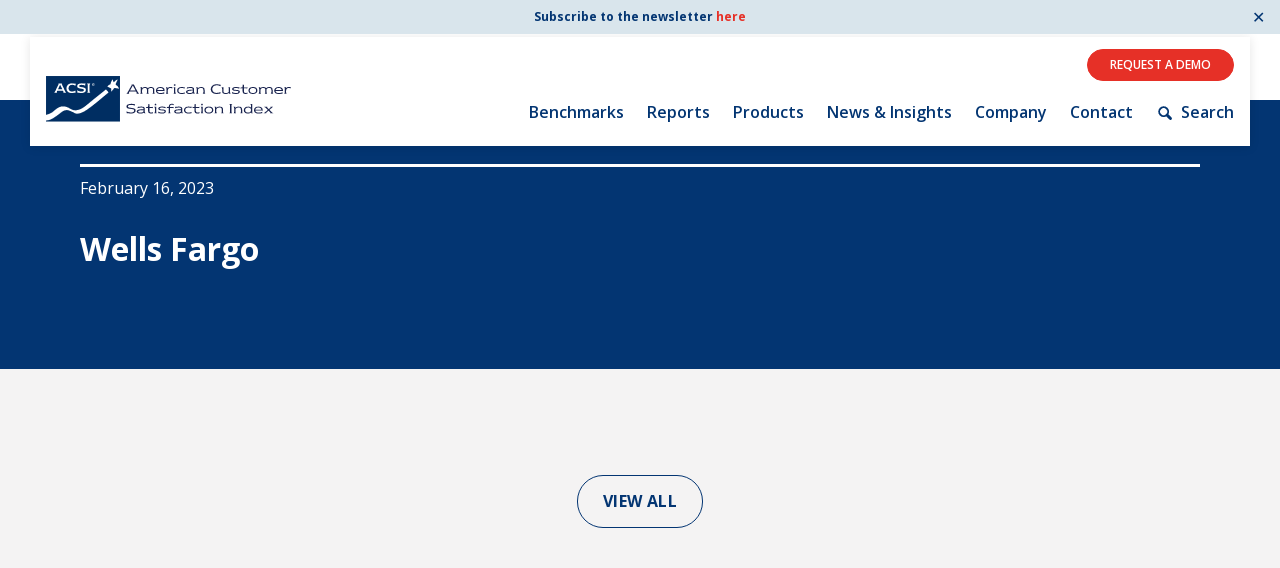

--- FILE ---
content_type: text/html; charset=UTF-8
request_url: https://theacsi.org/news-and-resources/company-industry/wells-fargo-2/
body_size: 12694
content:
<!DOCTYPE html>
<html lang="en-US">
<head>
	<meta http-equiv="Content-Type" content="text/html; charset=UTF-8" />
	<meta name="viewport" content="width=device-width, initial-scale=1.0, user-scalable=0">

	<link rel="profile" href="https://gmpg.org/xfn/11" />
	<link rel="pingback" href="https://theacsi.org/xmlrpc.php" />

	<meta name='robots' content='noindex, follow' />
	<style>img:is([sizes="auto" i], [sizes^="auto," i]) { contain-intrinsic-size: 3000px 1500px }</style>
	
	<!-- This site is optimized with the Yoast SEO plugin v26.5 - https://yoast.com/wordpress/plugins/seo/ -->
	<title>Wells Fargo | The American Customer Satisfaction Index</title>
	<meta property="og:locale" content="en_US" />
	<meta property="og:type" content="article" />
	<meta property="og:title" content="Wells Fargo | The American Customer Satisfaction Index" />
	<meta property="og:url" content="https://theacsi.org/news-and-resources/company-industry/wells-fargo-2/" />
	<meta property="og:site_name" content="The American Customer Satisfaction Index" />
	<meta property="article:publisher" content="https://www.facebook.com/theACSI" />
	<meta property="article:modified_time" content="2023-02-17T22:10:25+00:00" />
	<meta property="og:image" content="https://theacsi.org/wp-content/uploads/2022/02/acsi-logo.jpg" />
	<meta property="og:image:width" content="600" />
	<meta property="og:image:height" content="384" />
	<meta property="og:image:type" content="image/jpeg" />
	<meta name="twitter:card" content="summary_large_image" />
	<meta name="twitter:site" content="@theACSI" />
	<script type="application/ld+json" class="yoast-schema-graph">{"@context":"https://schema.org","@graph":[{"@type":"WebPage","@id":"https://theacsi.org/news-and-resources/company-industry/wells-fargo-2/","url":"https://theacsi.org/news-and-resources/company-industry/wells-fargo-2/","name":"Wells Fargo | The American Customer Satisfaction Index","isPartOf":{"@id":"https://theacsi.org/#website"},"datePublished":"2023-02-16T05:22:46+00:00","dateModified":"2023-02-17T22:10:25+00:00","breadcrumb":{"@id":"https://theacsi.org/news-and-resources/company-industry/wells-fargo-2/#breadcrumb"},"inLanguage":"en-US","potentialAction":[{"@type":"ReadAction","target":["https://theacsi.org/news-and-resources/company-industry/wells-fargo-2/"]}]},{"@type":"BreadcrumbList","@id":"https://theacsi.org/news-and-resources/company-industry/wells-fargo-2/#breadcrumb","itemListElement":[{"@type":"ListItem","position":1,"name":"Home","item":"https://theacsi.org/"},{"@type":"ListItem","position":2,"name":"Companies","item":"https://theacsi.org/companies/"},{"@type":"ListItem","position":3,"name":"Wells Fargo"}]},{"@type":"WebSite","@id":"https://theacsi.org/#website","url":"https://theacsi.org/","name":"ACSI - The American Customer Satisfaction Index","description":"The only national cross-industry measure of customer satisfaction representing the U.S. economy","publisher":{"@id":"https://theacsi.org/#organization"},"potentialAction":[{"@type":"SearchAction","target":{"@type":"EntryPoint","urlTemplate":"https://theacsi.org/?s={search_term_string}"},"query-input":{"@type":"PropertyValueSpecification","valueRequired":true,"valueName":"search_term_string"}}],"inLanguage":"en-US"},{"@type":"Organization","@id":"https://theacsi.org/#organization","name":"ACSI - The American Customer Satisfaction Index","alternateName":"The ACSI","url":"https://theacsi.org/","logo":{"@type":"ImageObject","inLanguage":"en-US","@id":"https://theacsi.org/#/schema/logo/image/","url":"https://theacsi.org/wp-content/uploads/2022/02/acsi-logo.jpg","contentUrl":"https://theacsi.org/wp-content/uploads/2022/02/acsi-logo.jpg","width":600,"height":384,"caption":"ACSI - The American Customer Satisfaction Index"},"image":{"@id":"https://theacsi.org/#/schema/logo/image/"},"sameAs":["https://www.facebook.com/theACSI","https://x.com/theACSI","https://www.linkedin.com/company/american-customer-satisfaction-index-acsi-/"]}]}</script>
	<!-- / Yoast SEO plugin. -->


<link rel='dns-prefetch' href='//www.googletagmanager.com' />
<link rel="alternate" type="application/rss+xml" title="The American Customer Satisfaction Index &raquo; Feed" href="https://theacsi.org/feed/" />
<link rel="shortcut icon" href="https://theacsi.org/wp-content/themes/acsi/dist/images/favicon.ico?ver=1698241899" />
<link rel='stylesheet' id='formidable-css' href='https://theacsi.org/wp-content/plugins/formidable/css/formidableforms.css?ver=8122042' type='text/css' media='all' />
<link rel='stylesheet' id='wp-block-library-css' href='https://theacsi.org/wp-includes/css/dist/block-library/style.min.css?ver=6.7.4' type='text/css' media='all' />
<style id='classic-theme-styles-inline-css' type='text/css'>
/*! This file is auto-generated */
.wp-block-button__link{color:#fff;background-color:#32373c;border-radius:9999px;box-shadow:none;text-decoration:none;padding:calc(.667em + 2px) calc(1.333em + 2px);font-size:1.125em}.wp-block-file__button{background:#32373c;color:#fff;text-decoration:none}
</style>
<style id='global-styles-inline-css' type='text/css'>
:root{--wp--preset--aspect-ratio--square: 1;--wp--preset--aspect-ratio--4-3: 4/3;--wp--preset--aspect-ratio--3-4: 3/4;--wp--preset--aspect-ratio--3-2: 3/2;--wp--preset--aspect-ratio--2-3: 2/3;--wp--preset--aspect-ratio--16-9: 16/9;--wp--preset--aspect-ratio--9-16: 9/16;--wp--preset--color--black: #000000;--wp--preset--color--cyan-bluish-gray: #abb8c3;--wp--preset--color--white: #ffffff;--wp--preset--color--pale-pink: #f78da7;--wp--preset--color--vivid-red: #cf2e2e;--wp--preset--color--luminous-vivid-orange: #ff6900;--wp--preset--color--luminous-vivid-amber: #fcb900;--wp--preset--color--light-green-cyan: #7bdcb5;--wp--preset--color--vivid-green-cyan: #00d084;--wp--preset--color--pale-cyan-blue: #8ed1fc;--wp--preset--color--vivid-cyan-blue: #0693e3;--wp--preset--color--vivid-purple: #9b51e0;--wp--preset--gradient--vivid-cyan-blue-to-vivid-purple: linear-gradient(135deg,rgba(6,147,227,1) 0%,rgb(155,81,224) 100%);--wp--preset--gradient--light-green-cyan-to-vivid-green-cyan: linear-gradient(135deg,rgb(122,220,180) 0%,rgb(0,208,130) 100%);--wp--preset--gradient--luminous-vivid-amber-to-luminous-vivid-orange: linear-gradient(135deg,rgba(252,185,0,1) 0%,rgba(255,105,0,1) 100%);--wp--preset--gradient--luminous-vivid-orange-to-vivid-red: linear-gradient(135deg,rgba(255,105,0,1) 0%,rgb(207,46,46) 100%);--wp--preset--gradient--very-light-gray-to-cyan-bluish-gray: linear-gradient(135deg,rgb(238,238,238) 0%,rgb(169,184,195) 100%);--wp--preset--gradient--cool-to-warm-spectrum: linear-gradient(135deg,rgb(74,234,220) 0%,rgb(151,120,209) 20%,rgb(207,42,186) 40%,rgb(238,44,130) 60%,rgb(251,105,98) 80%,rgb(254,248,76) 100%);--wp--preset--gradient--blush-light-purple: linear-gradient(135deg,rgb(255,206,236) 0%,rgb(152,150,240) 100%);--wp--preset--gradient--blush-bordeaux: linear-gradient(135deg,rgb(254,205,165) 0%,rgb(254,45,45) 50%,rgb(107,0,62) 100%);--wp--preset--gradient--luminous-dusk: linear-gradient(135deg,rgb(255,203,112) 0%,rgb(199,81,192) 50%,rgb(65,88,208) 100%);--wp--preset--gradient--pale-ocean: linear-gradient(135deg,rgb(255,245,203) 0%,rgb(182,227,212) 50%,rgb(51,167,181) 100%);--wp--preset--gradient--electric-grass: linear-gradient(135deg,rgb(202,248,128) 0%,rgb(113,206,126) 100%);--wp--preset--gradient--midnight: linear-gradient(135deg,rgb(2,3,129) 0%,rgb(40,116,252) 100%);--wp--preset--font-size--small: 13px;--wp--preset--font-size--medium: 20px;--wp--preset--font-size--large: 36px;--wp--preset--font-size--x-large: 42px;--wp--preset--spacing--20: 0.44rem;--wp--preset--spacing--30: 0.67rem;--wp--preset--spacing--40: 1rem;--wp--preset--spacing--50: 1.5rem;--wp--preset--spacing--60: 2.25rem;--wp--preset--spacing--70: 3.38rem;--wp--preset--spacing--80: 5.06rem;--wp--preset--shadow--natural: 6px 6px 9px rgba(0, 0, 0, 0.2);--wp--preset--shadow--deep: 12px 12px 50px rgba(0, 0, 0, 0.4);--wp--preset--shadow--sharp: 6px 6px 0px rgba(0, 0, 0, 0.2);--wp--preset--shadow--outlined: 6px 6px 0px -3px rgba(255, 255, 255, 1), 6px 6px rgba(0, 0, 0, 1);--wp--preset--shadow--crisp: 6px 6px 0px rgba(0, 0, 0, 1);}:where(.is-layout-flex){gap: 0.5em;}:where(.is-layout-grid){gap: 0.5em;}body .is-layout-flex{display: flex;}.is-layout-flex{flex-wrap: wrap;align-items: center;}.is-layout-flex > :is(*, div){margin: 0;}body .is-layout-grid{display: grid;}.is-layout-grid > :is(*, div){margin: 0;}:where(.wp-block-columns.is-layout-flex){gap: 2em;}:where(.wp-block-columns.is-layout-grid){gap: 2em;}:where(.wp-block-post-template.is-layout-flex){gap: 1.25em;}:where(.wp-block-post-template.is-layout-grid){gap: 1.25em;}.has-black-color{color: var(--wp--preset--color--black) !important;}.has-cyan-bluish-gray-color{color: var(--wp--preset--color--cyan-bluish-gray) !important;}.has-white-color{color: var(--wp--preset--color--white) !important;}.has-pale-pink-color{color: var(--wp--preset--color--pale-pink) !important;}.has-vivid-red-color{color: var(--wp--preset--color--vivid-red) !important;}.has-luminous-vivid-orange-color{color: var(--wp--preset--color--luminous-vivid-orange) !important;}.has-luminous-vivid-amber-color{color: var(--wp--preset--color--luminous-vivid-amber) !important;}.has-light-green-cyan-color{color: var(--wp--preset--color--light-green-cyan) !important;}.has-vivid-green-cyan-color{color: var(--wp--preset--color--vivid-green-cyan) !important;}.has-pale-cyan-blue-color{color: var(--wp--preset--color--pale-cyan-blue) !important;}.has-vivid-cyan-blue-color{color: var(--wp--preset--color--vivid-cyan-blue) !important;}.has-vivid-purple-color{color: var(--wp--preset--color--vivid-purple) !important;}.has-black-background-color{background-color: var(--wp--preset--color--black) !important;}.has-cyan-bluish-gray-background-color{background-color: var(--wp--preset--color--cyan-bluish-gray) !important;}.has-white-background-color{background-color: var(--wp--preset--color--white) !important;}.has-pale-pink-background-color{background-color: var(--wp--preset--color--pale-pink) !important;}.has-vivid-red-background-color{background-color: var(--wp--preset--color--vivid-red) !important;}.has-luminous-vivid-orange-background-color{background-color: var(--wp--preset--color--luminous-vivid-orange) !important;}.has-luminous-vivid-amber-background-color{background-color: var(--wp--preset--color--luminous-vivid-amber) !important;}.has-light-green-cyan-background-color{background-color: var(--wp--preset--color--light-green-cyan) !important;}.has-vivid-green-cyan-background-color{background-color: var(--wp--preset--color--vivid-green-cyan) !important;}.has-pale-cyan-blue-background-color{background-color: var(--wp--preset--color--pale-cyan-blue) !important;}.has-vivid-cyan-blue-background-color{background-color: var(--wp--preset--color--vivid-cyan-blue) !important;}.has-vivid-purple-background-color{background-color: var(--wp--preset--color--vivid-purple) !important;}.has-black-border-color{border-color: var(--wp--preset--color--black) !important;}.has-cyan-bluish-gray-border-color{border-color: var(--wp--preset--color--cyan-bluish-gray) !important;}.has-white-border-color{border-color: var(--wp--preset--color--white) !important;}.has-pale-pink-border-color{border-color: var(--wp--preset--color--pale-pink) !important;}.has-vivid-red-border-color{border-color: var(--wp--preset--color--vivid-red) !important;}.has-luminous-vivid-orange-border-color{border-color: var(--wp--preset--color--luminous-vivid-orange) !important;}.has-luminous-vivid-amber-border-color{border-color: var(--wp--preset--color--luminous-vivid-amber) !important;}.has-light-green-cyan-border-color{border-color: var(--wp--preset--color--light-green-cyan) !important;}.has-vivid-green-cyan-border-color{border-color: var(--wp--preset--color--vivid-green-cyan) !important;}.has-pale-cyan-blue-border-color{border-color: var(--wp--preset--color--pale-cyan-blue) !important;}.has-vivid-cyan-blue-border-color{border-color: var(--wp--preset--color--vivid-cyan-blue) !important;}.has-vivid-purple-border-color{border-color: var(--wp--preset--color--vivid-purple) !important;}.has-vivid-cyan-blue-to-vivid-purple-gradient-background{background: var(--wp--preset--gradient--vivid-cyan-blue-to-vivid-purple) !important;}.has-light-green-cyan-to-vivid-green-cyan-gradient-background{background: var(--wp--preset--gradient--light-green-cyan-to-vivid-green-cyan) !important;}.has-luminous-vivid-amber-to-luminous-vivid-orange-gradient-background{background: var(--wp--preset--gradient--luminous-vivid-amber-to-luminous-vivid-orange) !important;}.has-luminous-vivid-orange-to-vivid-red-gradient-background{background: var(--wp--preset--gradient--luminous-vivid-orange-to-vivid-red) !important;}.has-very-light-gray-to-cyan-bluish-gray-gradient-background{background: var(--wp--preset--gradient--very-light-gray-to-cyan-bluish-gray) !important;}.has-cool-to-warm-spectrum-gradient-background{background: var(--wp--preset--gradient--cool-to-warm-spectrum) !important;}.has-blush-light-purple-gradient-background{background: var(--wp--preset--gradient--blush-light-purple) !important;}.has-blush-bordeaux-gradient-background{background: var(--wp--preset--gradient--blush-bordeaux) !important;}.has-luminous-dusk-gradient-background{background: var(--wp--preset--gradient--luminous-dusk) !important;}.has-pale-ocean-gradient-background{background: var(--wp--preset--gradient--pale-ocean) !important;}.has-electric-grass-gradient-background{background: var(--wp--preset--gradient--electric-grass) !important;}.has-midnight-gradient-background{background: var(--wp--preset--gradient--midnight) !important;}.has-small-font-size{font-size: var(--wp--preset--font-size--small) !important;}.has-medium-font-size{font-size: var(--wp--preset--font-size--medium) !important;}.has-large-font-size{font-size: var(--wp--preset--font-size--large) !important;}.has-x-large-font-size{font-size: var(--wp--preset--font-size--x-large) !important;}
:where(.wp-block-post-template.is-layout-flex){gap: 1.25em;}:where(.wp-block-post-template.is-layout-grid){gap: 1.25em;}
:where(.wp-block-columns.is-layout-flex){gap: 2em;}:where(.wp-block-columns.is-layout-grid){gap: 2em;}
:root :where(.wp-block-pullquote){font-size: 1.5em;line-height: 1.6;}
</style>
<link rel='stylesheet' id='conditional-elements-css' href='https://theacsi.org/wp-content/plugins/bb-conditional-elements/css/conditional-elements.css?ver=6.7.4' type='text/css' media='all' />
<link rel='stylesheet' id='wpa-css-css' href='https://theacsi.org/wp-content/plugins/honeypot/includes/css/wpa.css?ver=2.3.04' type='text/css' media='all' />
<link rel='stylesheet' id='simple-banner-style-css' href='https://theacsi.org/wp-content/plugins/simple-banner/simple-banner.css?ver=3.1.2' type='text/css' media='all' />
<link rel='stylesheet' id='theme-css-bundle-css' href='https://theacsi.org/wp-content/themes/acsi/dist/css/bundle-495f6fd792.css?ver=6.7.4' type='text/css' media='all' />
<link rel='stylesheet' id='theme-styles-css' href='https://theacsi.org/wp-content/themes/acsi/style.css?v=20230605&#038;ver=6.7.4' type='text/css' media='all' />
<link rel='stylesheet' id='tablepress-default-css' href='https://theacsi.org/wp-content/tablepress-combined.min.css?ver=239' type='text/css' media='all' />
<link rel='stylesheet' id='tablepress-datatables-fixedheader-css' href='https://theacsi.org/wp-content/plugins/tablepress-premium/modules/css/build/datatables.fixedheader.css?ver=3.2.5' type='text/css' media='all' />
<link rel='stylesheet' id='tablepress-datatables-fixedcolumns-css' href='https://theacsi.org/wp-content/plugins/tablepress-premium/modules/css/build/datatables.fixedcolumns.css?ver=3.2.5' type='text/css' media='all' />
<link rel='stylesheet' id='tablepress-datatables-scroll-buttons-css' href='https://theacsi.org/wp-content/plugins/tablepress-premium/modules/css/build/datatables.scroll-buttons.css?ver=3.2.5' type='text/css' media='all' />
<link rel='stylesheet' id='tablepress-datatables-rowgroup-css' href='https://theacsi.org/wp-content/plugins/tablepress-premium/modules/css/build/datatables.rowgroup.css?ver=3.2.5' type='text/css' media='all' />
<link rel='stylesheet' id='tablepress-responsive-tables-css' href='https://theacsi.org/wp-content/plugins/tablepress-premium/modules/css/build/responsive-tables.css?ver=3.2.5' type='text/css' media='all' />
<link rel='stylesheet' id='tablepress-datatables-searchhighlight-css' href='https://theacsi.org/wp-content/plugins/tablepress-premium/modules/css/build/datatables.searchhighlight.css?ver=3.2.5' type='text/css' media='all' />
<link rel='stylesheet' id='code-snippets-site-css-styles-css' href='https://theacsi.org/?code-snippets-css=1&#038;ver=9' type='text/css' media='all' />
<link rel='stylesheet' id='pp-animate-css' href='https://theacsi.org/wp-content/plugins/bbpowerpack/assets/css/animate.min.css?ver=3.5.1' type='text/css' media='all' />
<script type="c0930e8c514d3e02e19236b4-text/javascript" src="https://theacsi.org/wp-includes/js/jquery/jquery.min.js?ver=3.7.1" id="jquery-core-js"></script>
<script type="c0930e8c514d3e02e19236b4-text/javascript" src="https://theacsi.org/wp-includes/js/jquery/jquery-migrate.min.js?ver=3.4.1" id="jquery-migrate-js"></script>
<script type="c0930e8c514d3e02e19236b4-text/javascript" src="https://theacsi.org/wp-content/plugins/bb-conditional-elements/js/conditional-elements.js?ver=6.7.4" id="conditional-elements-js"></script>
<script type="c0930e8c514d3e02e19236b4-text/javascript" id="simple-banner-script-js-before">
/* <![CDATA[ */
const simpleBannerScriptParams = {"pro_version_enabled":"","debug_mode":"","id":10098,"version":"3.1.2","banner_params":[{"hide_simple_banner":"no","simple_banner_prepend_element":"","simple_banner_position":"fixed","header_margin":"7px","header_padding":"30px","wp_body_open_enabled":"","wp_body_open":true,"simple_banner_z_index":"","simple_banner_text":"Subscribe to the newsletter <a href=\"https:\/\/theacsi.org\/news-and-resources\/acsi-newsletter\/\">here<\/a>","disabled_on_current_page":false,"disabled_pages_array":[],"is_current_page_a_post":false,"disabled_on_posts":"","simple_banner_disabled_page_paths":"","simple_banner_font_size":"12px","simple_banner_color":"#d9e5ec","simple_banner_text_color":"#033572","simple_banner_link_color":"#e63027","simple_banner_close_color":"#033572","simple_banner_custom_css":"","simple_banner_scrolling_custom_css":"","simple_banner_text_custom_css":"","simple_banner_button_css":"","site_custom_css":"","keep_site_custom_css":"","site_custom_js":"","keep_site_custom_js":"","close_button_enabled":"on","close_button_expiration":"1","close_button_cookie_set":false,"current_date":{"date":"2026-01-05 14:08:54.476411","timezone_type":3,"timezone":"UTC"},"start_date":{"date":"2026-01-05 14:08:54.476416","timezone_type":3,"timezone":"UTC"},"end_date":{"date":"2026-01-05 14:08:54.476418","timezone_type":3,"timezone":"UTC"},"simple_banner_start_after_date":"","simple_banner_remove_after_date":"","simple_banner_insert_inside_element":""}]}
/* ]]> */
</script>
<script type="c0930e8c514d3e02e19236b4-text/javascript" src="https://theacsi.org/wp-content/plugins/simple-banner/simple-banner.js?ver=3.1.2" id="simple-banner-script-js"></script>
<script type="c0930e8c514d3e02e19236b4-text/javascript" src="https://theacsi.org/wp-content/themes/acsi/js/theme-functions.js?ver=6.7.4" id="theme-js-js"></script>

<!-- Google tag (gtag.js) snippet added by Site Kit -->
<!-- Google Analytics snippet added by Site Kit -->
<script type="c0930e8c514d3e02e19236b4-text/javascript" src="https://www.googletagmanager.com/gtag/js?id=GT-TNH3TH9" id="google_gtagjs-js" async></script>
<script type="c0930e8c514d3e02e19236b4-text/javascript" id="google_gtagjs-js-after">
/* <![CDATA[ */
window.dataLayer = window.dataLayer || [];function gtag(){dataLayer.push(arguments);}
gtag("set","linker",{"domains":["theacsi.org"]});
gtag("js", new Date());
gtag("set", "developer_id.dZTNiMT", true);
gtag("config", "GT-TNH3TH9", {"googlesitekit_post_type":"crb_company_industry"});
/* ]]> */
</script>
<link rel="alternate" title="oEmbed (JSON)" type="application/json+oembed" href="https://theacsi.org/wp-json/oembed/1.0/embed?url=https%3A%2F%2Ftheacsi.org%2Fnews-and-resources%2Fcompany-industry%2Fwells-fargo-2%2F" />
<link rel="alternate" title="oEmbed (XML)" type="text/xml+oembed" href="https://theacsi.org/wp-json/oembed/1.0/embed?url=https%3A%2F%2Ftheacsi.org%2Fnews-and-resources%2Fcompany-industry%2Fwells-fargo-2%2F&#038;format=xml" />
		<script type="c0930e8c514d3e02e19236b4-text/javascript">
			var bb_powerpack = {
				version: '2.40.8',
				getAjaxUrl: function() { return atob( 'aHR0cHM6Ly90aGVhY3NpLm9yZy93cC1hZG1pbi9hZG1pbi1hamF4LnBocA==' ); },
				callback: function() {},
				mapMarkerData: {},
				post_id: '10098',
				search_term: '',
				current_page: 'https://theacsi.org/news-and-resources/company-industry/wells-fargo-2/',
				conditionals: {
					is_front_page: false,
					is_home: false,
					is_archive: false,
					current_post_type: '',
					is_tax: false,
										is_author: false,
					current_author: false,
					is_search: false,
									}
			};
		</script>
		<meta name="generator" content="Site Kit by Google 1.167.0" /> <style> .ppw-ppf-input-container { background-color: !important; padding: px!important; border-radius: px!important; } .ppw-ppf-input-container div.ppw-ppf-headline { font-size: px!important; font-weight: !important; color: !important; } .ppw-ppf-input-container div.ppw-ppf-desc { font-size: px!important; font-weight: !important; color: !important; } .ppw-ppf-input-container label.ppw-pwd-label { font-size: px!important; font-weight: !important; color: !important; } div.ppwp-wrong-pw-error { font-size: px!important; font-weight: !important; color: #dc3232!important; background: !important; } .ppw-ppf-input-container input[type='submit'] { color: !important; background: !important; } .ppw-ppf-input-container input[type='submit']:hover { color: !important; background: !important; } </style>  <style> .ppw-form { background-color: !important; padding: px!important; border-radius: px!important; } .ppw-headline.ppw-pcp-pf-headline { font-size: px!important; font-weight: !important; color: !important; } .ppw-description.ppw-pcp-pf-desc { font-size: px!important; font-weight: !important; color: !important; } .ppw-pcp-pf-desc-above-btn { display: block; } .ppw-pcp-pf-desc-below-form { font-size: px!important; font-weight: !important; color: !important; } .ppw-input label.ppw-pcp-password-label { font-size: px!important; font-weight: !important; color: !important; } .ppw-form input[type='submit'] { color: !important; background: !important; } .ppw-form input[type='submit']:hover { color: !important; background: !important; } div.ppw-error.ppw-pcp-pf-error-msg { font-size: px!important; font-weight: !important; color: #dc3232!important; background: !important; } </style> <style id="simple-banner-header-margin" type="text/css">header{margin-top:7px;}</style><style id="simple-banner-header-padding" type="text/css" >header{padding-top:30px;}</style><style id="simple-banner-position" type="text/css">.simple-banner{position:fixed;}</style><style id="simple-banner-font-size" type="text/css">.simple-banner .simple-banner-text{font-size:12px;}</style><style id="simple-banner-background-color" type="text/css">.simple-banner{background:#d9e5ec;}</style><style id="simple-banner-text-color" type="text/css">.simple-banner .simple-banner-text{color:#033572;}</style><style id="simple-banner-link-color" type="text/css">.simple-banner .simple-banner-text a{color:#e63027;}</style><style id="simple-banner-z-index" type="text/css">.simple-banner{z-index: 99999;}</style><style id="simple-banner-close-color" type="text/css">.simple-banner .simple-banner-button{color:#033572;}</style><style id="simple-banner-site-custom-css-dummy" type="text/css"></style><script id="simple-banner-site-custom-js-dummy" type="c0930e8c514d3e02e19236b4-text/javascript"></script><script type="c0930e8c514d3e02e19236b4-text/javascript">document.documentElement.className += " js";</script>
<style id="ppwp_single_form"> .ppw-ppf-desc-below { font-size: px!important; font-weight: !important; color: !important; } </style><style>
@media all and (max-width: 500px) {
 .modal__inner .slider-table h3 {
font-size: 20px;
margin-bottom: 10px;
}
}
.modal-container {
overflow: scroll;
}
.modal__inner {
top: 25vh;
}
.single-crb_industry .asci-entry h2,
.section-intro  .asci-entry h2 {
color: #033572;
text-transform: none;
}
.acsi-page-form .frm_submit button {
    text-transform: uppercase;
    font-weight: 600 !important;
    padding: 16px 25px !important; 
    letter-spacing: .031em !important;
    border-radius: 66px !important;
    min-width: 170px !important;
}
.ppw-post-password-container {
display: none;
}
@media all and (max-width: 1023px) {
.dtfc-fixed-left {
font-size: 13px;
max-width: 40px !important;
}
.home .dtfc-fixed-left {
font-size: 13px;
max-width: inherit !important;
}
}
#form-contact .frm_message {
    border: none;
    background-color: #00aeef;
    color: #ffffff;
    font-size: 20px;
    font-weight: bold;
    text-align: center;
}
#form-contact .frm_message p {
color: #ffffff;
}
</style>		<style type="text/css" id="wp-custom-css">
			/*moved to snippets*/		</style>
		</head>
<body class="crb_company_industry-template-default single single-crb_company_industry postid-10098 wp-embed-responsive fl-builder-2-9-4-1 fl-themer-1-5-2-1 fl-no-js fpt-template-acsi">
	<a class="skip-to-content-link" href="#main">
		Skip to content
	</a>

		<div class="wrapper">
		<div class="wrapper__inner">
			<header class="header ">
				<div class="shell">
					<div class="header__inner">
						<a href="https://theacsi.org/" class="logo">
							<img src="https://www.theacsi.org/wp-content/uploads/2022/04/acsi-logo-horizontal-alt-lg.svg" alt="The ACSI Logo">
						</a>

						<div class="header__navigation">
							<ul class="header__actions">
																	<li>
											<a href="" data-scroll-to="#form-contact" class="btn btn--orange">Request A Demo</a>

										</li>
								
							</ul><!-- /.header__actions -->

															<nav class="nav" aria-label="Main Navigation">
									<ul id="menu-header-menu" class="menu"><li id="menu-item-12789" class="menu-item menu-item-type-custom menu-item-object-custom menu-item-has-children menu-item-12789"><a href="https://theacsi.org/our-industries/">Benchmarks</a><div class="sub-menu-background" aria-hidden="true"></div>
<ul class="sub-menu">
<li class="richtext-entry"><a class="" href="#title"><span>Benchmarks</span></a></li>	<li id="menu-item-10449" class="menu-item menu-item-type-post_type_archive menu-item-object-crb_company_industry menu-item-10449"><a href="https://theacsi.org/companies/">By Company</a></li>
	<li id="menu-item-10450" class="two-columns menu-item menu-item-type-post_type menu-item-object-page menu-item-has-children menu-item-10450"><a href="https://theacsi.org/our-industries/by-industry/">By Industry</a>
	<ul class="sub-menu">
		<li id="menu-item-976" class="menu-item menu-item-type-post_type menu-item-object-crb_industry menu-item-976"><a href="https://theacsi.org/industries/consumer-shipping-and-mail/">Consumer Shipping and Mail</a></li>
		<li id="menu-item-10829" class="menu-item menu-item-type-post_type menu-item-object-crb_industry menu-item-10829"><a href="https://theacsi.org/industries/energy-utilities/">Energy Utilities</a></li>
		<li id="menu-item-1170" class="menu-item menu-item-type-post_type menu-item-object-crb_industry menu-item-1170"><a href="https://theacsi.org/industries/finance-and-insurance/">Finance and Insurance</a></li>
		<li id="menu-item-905" class="menu-item menu-item-type-post_type menu-item-object-crb_industry menu-item-905"><a href="https://theacsi.org/industries/government/">Government</a></li>
		<li id="menu-item-977" class="menu-item menu-item-type-post_type menu-item-object-crb_industry menu-item-977"><a href="https://theacsi.org/industries/health-care/">Health Care</a></li>
		<li id="menu-item-1171" class="menu-item menu-item-type-post_type menu-item-object-crb_industry menu-item-1171"><a href="https://theacsi.org/industries/manufacturing/">Manufacturing</a></li>
		<li id="menu-item-975" class="menu-item menu-item-type-post_type menu-item-object-crb_industry menu-item-975"><a href="https://theacsi.org/industries/restaurant/">Restaurants</a></li>
		<li id="menu-item-505" class="menu-item menu-item-type-post_type menu-item-object-crb_industry menu-item-505"><a href="https://theacsi.org/industries/retail/">Retail</a></li>
		<li id="menu-item-906" class="menu-item menu-item-type-post_type menu-item-object-crb_industry menu-item-906"><a href="https://theacsi.org/industries/interactive-media-subscription-entertainment/">Interactive Media &#038; Subscription Entertainment</a></li>
		<li id="menu-item-1169" class="menu-item menu-item-type-post_type menu-item-object-crb_industry menu-item-1169"><a href="https://theacsi.org/industries/telecommunications/">Telecommunications</a></li>
		<li id="menu-item-904" class="menu-item menu-item-type-post_type menu-item-object-crb_industry menu-item-904"><a href="https://theacsi.org/industries/travel/">Travel</a></li>
	</ul>
</li>
	<li id="menu-item-1117" class="menu-item menu-item-type-post_type menu-item-object-page menu-item-1117"><a href="https://theacsi.org/the-acsi-difference/us-overall-customer-satisfaction/">U.S. Overall Customer Satisfaction</a></li>
	<li id="menu-item-12790" class="menu-item menu-item-type-custom menu-item-object-custom menu-item-12790"><a href="https://theacsi.org/company/key-acsi-findings/">Key ACSI Findings</a></li>
	<li id="menu-item-12793" class="menu-item menu-item-type-post_type menu-item-object-page menu-item-12793"><a href="https://theacsi.org/the-acsi-difference/top-10-acsi-companies/">Top 10 ACSI Scores by Company</a></li>
</ul>
</li>
<li id="menu-item-2937" class="menu-item menu-item-type-custom menu-item-object-custom menu-item-has-children menu-item-2937"><a href="https://theacsi.org/news-and-resources/reports">Reports</a><div class="sub-menu-background" aria-hidden="true"></div>
<ul class="sub-menu">
<li class="richtext-entry"><a class="" href="#title"><span>Reports</span></a></li>	<li id="menu-item-12806" class="menu-item menu-item-type-custom menu-item-object-custom menu-item-12806"><a href="https://theacsi.org/news-and-resources/reports">Download Reports</a></li>
</ul>
</li>
<li id="menu-item-27064" class="menu-item menu-item-type-post_type menu-item-object-page menu-item-has-children menu-item-27064"><a href="https://theacsi.org/products/">Products</a><div class="sub-menu-background" aria-hidden="true"></div>
<ul class="sub-menu">
<li class="richtext-entry"><a class="" href="#title"><span>Products</span></a></li>	<li id="menu-item-27068" class="menu-item menu-item-type-post_type menu-item-object-crb_solution menu-item-27068"><a href="https://theacsi.org/products/acsi-benchmarks/">Benchmarks</a></li>
	<li id="menu-item-27067" class="menu-item menu-item-type-post_type menu-item-object-crb_solution menu-item-27067"><a href="https://theacsi.org/products/acsi-analytics/">Analytics Dashboard</a></li>
	<li id="menu-item-27066" class="menu-item menu-item-type-post_type menu-item-object-crb_solution menu-item-27066"><a href="https://theacsi.org/products/global-csi/">International Licensing</a></li>
</ul>
</li>
<li id="menu-item-55" class="menu-item menu-item-type-post_type menu-item-object-page menu-item-has-children menu-item-55"><a href="https://theacsi.org/news-and-resources/">News &#038; Insights</a><div class="sub-menu-background" aria-hidden="true"></div>
<ul class="sub-menu">
<li class="richtext-entry"><a class="" href="#title"><span>News &amp;</span><br />
Insights</a></li>	<li id="menu-item-495" class="menu-item menu-item-type-custom menu-item-object-custom menu-item-495"><a href="https://theacsi.org/news-and-resources/press-releases/">Press Releases</a></li>
	<li id="menu-item-496" class="menu-item menu-item-type-custom menu-item-object-custom menu-item-496"><a href="https://theacsi.org/news-and-resources/news/">In the News</a></li>
	<li id="menu-item-26334" class="menu-item menu-item-type-taxonomy menu-item-object-category menu-item-26334"><a href="https://theacsi.org/news-and-resources/blog/">Blogs</a></li>
	<li id="menu-item-1612" class="two-columns menu-item menu-item-type-post_type menu-item-object-page menu-item-has-children menu-item-1612"><a href="https://theacsi.org/the-acsi-difference/">The ACSI® Difference</a>
	<ul class="sub-menu">
		<li id="menu-item-1168" class="menu-item menu-item-type-post_type menu-item-object-page menu-item-1168"><a href="https://theacsi.org/the-acsi-difference/acsi-scores-as-financial-indicators/">ACSI as a Financial Indicator</a></li>
		<li id="menu-item-12794" class="menu-item menu-item-type-custom menu-item-object-custom menu-item-12794"><a href="https://theacsi.org/company/building-the-cross-industry-index/">Building the Cross Industry Index</a></li>
		<li id="menu-item-12795" class="menu-item menu-item-type-custom menu-item-object-custom menu-item-12795"><a href="https://theacsi.org/company/the-science-of-customer-satisfaction/">The Science of Customer Satisfaction</a></li>
		<li id="menu-item-12796" class="menu-item menu-item-type-custom menu-item-object-custom menu-item-12796"><a href="https://theacsi.org/company/unique-benchmarking-capability/">Unique Benchmarking Capability</a></li>
	</ul>
</li>
</ul>
</li>
<li id="menu-item-503" class="menu-item menu-item-type-post_type menu-item-object-page menu-item-has-children menu-item-503"><a href="https://theacsi.org/company/">Company</a><div class="sub-menu-background" aria-hidden="true"></div>
<ul class="sub-menu">
<li class="richtext-entry"><a class="" href="#title"><span>Company</span></a></li>	<li id="menu-item-4789" class="menu-item menu-item-type-post_type menu-item-object-page menu-item-4789"><a href="https://theacsi.org/the-acsi-difference/why-acsi/">Why ACSI</a></li>
	<li id="menu-item-547" class="menu-item menu-item-type-post_type menu-item-object-page menu-item-547"><a href="https://theacsi.org/experts/">Experts</a></li>
	<li id="menu-item-1217" class="menu-item menu-item-type-post_type menu-item-object-crb_company menu-item-1217"><a href="https://theacsi.org/company/history/">History</a></li>
</ul>
</li>
<li id="menu-item-665" class="menu-item menu-item-type-post_type menu-item-object-page menu-item-665"><a href="https://theacsi.org/contact/">Contact</a></li>
</ul>
									<a href="#" class="btn-icon" data-toggle-element="#search-window" data-toggle-hover>
										<img src="https://theacsi.org/wp-content/themes/acsi/dist/images/svg/ico-search.svg" alt="Search Icon">

										Search									</a>
								</nav><!-- /.nav -->
							
							<button class="menu-toggle" aria-label="Toggle Menu">
								<span></span>

								<span></span>
							</button>

							<div class="mobile-menu" id="mobile-menu">
								<div class="search-window" id="search-window-mobile">
									<form action="https://theacsi.org/" class="search-form" method="get" role="search">
	<button class="search__clear" aria-label="Close search">
		<img data-svg src="https://theacsi.org/wp-content/themes/acsi/dist/images/svg/ico-x.svg" alt="Clear Icon">
	</button>

	<label for="s">
		<span class="sr-only">Search for:</span>

		<input type="search" title="Search for:" name="s" value="" placeholder="Search &hellip;" class="search__field" />
	</label>

	<button type="submit" class="search__btn sr-only">
		<img data-svg aria-hidden="true" src="https://theacsi.org/wp-content/themes/acsi/dist/images/svg/ico-search.svg" alt="Search Icon">

		Search	</button>
</form>
								</div><!-- /.search-window -->

								<div class="mobile__nav">
									<nav aria-label="Navigation">
										<ul id="menu-header-menu-1" class="menu"><li class="menu-item menu-item-type-custom menu-item-object-custom menu-item-has-children menu-item-12789"><a href="https://theacsi.org/our-industries/">Benchmarks</a>
<ul class="sub-menu">
	<li class="menu-item menu-item-type-post_type_archive menu-item-object-crb_company_industry menu-item-10449"><a href="https://theacsi.org/companies/">By Company</a></li>
	<li class="two-columns menu-item menu-item-type-post_type menu-item-object-page menu-item-has-children menu-item-10450"><a href="https://theacsi.org/our-industries/by-industry/">By Industry</a>
	<ul class="sub-menu">
		<li class="menu-item menu-item-type-post_type menu-item-object-crb_industry menu-item-976"><a href="https://theacsi.org/industries/consumer-shipping-and-mail/">Consumer Shipping and Mail</a></li>
		<li class="menu-item menu-item-type-post_type menu-item-object-crb_industry menu-item-10829"><a href="https://theacsi.org/industries/energy-utilities/">Energy Utilities</a></li>
		<li class="menu-item menu-item-type-post_type menu-item-object-crb_industry menu-item-1170"><a href="https://theacsi.org/industries/finance-and-insurance/">Finance and Insurance</a></li>
		<li class="menu-item menu-item-type-post_type menu-item-object-crb_industry menu-item-905"><a href="https://theacsi.org/industries/government/">Government</a></li>
		<li class="menu-item menu-item-type-post_type menu-item-object-crb_industry menu-item-977"><a href="https://theacsi.org/industries/health-care/">Health Care</a></li>
		<li class="menu-item menu-item-type-post_type menu-item-object-crb_industry menu-item-1171"><a href="https://theacsi.org/industries/manufacturing/">Manufacturing</a></li>
		<li class="menu-item menu-item-type-post_type menu-item-object-crb_industry menu-item-975"><a href="https://theacsi.org/industries/restaurant/">Restaurants</a></li>
		<li class="menu-item menu-item-type-post_type menu-item-object-crb_industry menu-item-505"><a href="https://theacsi.org/industries/retail/">Retail</a></li>
		<li class="menu-item menu-item-type-post_type menu-item-object-crb_industry menu-item-906"><a href="https://theacsi.org/industries/interactive-media-subscription-entertainment/">Interactive Media &#038; Subscription Entertainment</a></li>
		<li class="menu-item menu-item-type-post_type menu-item-object-crb_industry menu-item-1169"><a href="https://theacsi.org/industries/telecommunications/">Telecommunications</a></li>
		<li class="menu-item menu-item-type-post_type menu-item-object-crb_industry menu-item-904"><a href="https://theacsi.org/industries/travel/">Travel</a></li>
	</ul>
</li>
	<li class="menu-item menu-item-type-post_type menu-item-object-page menu-item-1117"><a href="https://theacsi.org/the-acsi-difference/us-overall-customer-satisfaction/">U.S. Overall Customer Satisfaction</a></li>
	<li class="menu-item menu-item-type-custom menu-item-object-custom menu-item-12790"><a href="https://theacsi.org/company/key-acsi-findings/">Key ACSI Findings</a></li>
	<li class="menu-item menu-item-type-post_type menu-item-object-page menu-item-12793"><a href="https://theacsi.org/the-acsi-difference/top-10-acsi-companies/">Top 10 ACSI Scores by Company</a></li>
</ul>
</li>
<li class="menu-item menu-item-type-custom menu-item-object-custom menu-item-has-children menu-item-2937"><a href="https://theacsi.org/news-and-resources/reports">Reports</a>
<ul class="sub-menu">
	<li class="menu-item menu-item-type-custom menu-item-object-custom menu-item-12806"><a href="https://theacsi.org/news-and-resources/reports">Download Reports</a></li>
</ul>
</li>
<li class="menu-item menu-item-type-post_type menu-item-object-page menu-item-has-children menu-item-27064"><a href="https://theacsi.org/products/">Products</a>
<ul class="sub-menu">
	<li class="menu-item menu-item-type-post_type menu-item-object-crb_solution menu-item-27068"><a href="https://theacsi.org/products/acsi-benchmarks/">Benchmarks</a></li>
	<li class="menu-item menu-item-type-post_type menu-item-object-crb_solution menu-item-27067"><a href="https://theacsi.org/products/acsi-analytics/">Analytics Dashboard</a></li>
	<li class="menu-item menu-item-type-post_type menu-item-object-crb_solution menu-item-27066"><a href="https://theacsi.org/products/global-csi/">International Licensing</a></li>
</ul>
</li>
<li class="menu-item menu-item-type-post_type menu-item-object-page menu-item-has-children menu-item-55"><a href="https://theacsi.org/news-and-resources/">News &#038; Insights</a>
<ul class="sub-menu">
	<li class="menu-item menu-item-type-custom menu-item-object-custom menu-item-495"><a href="https://theacsi.org/news-and-resources/press-releases/">Press Releases</a></li>
	<li class="menu-item menu-item-type-custom menu-item-object-custom menu-item-496"><a href="https://theacsi.org/news-and-resources/news/">In the News</a></li>
	<li class="menu-item menu-item-type-taxonomy menu-item-object-category menu-item-26334"><a href="https://theacsi.org/news-and-resources/blog/">Blogs</a></li>
	<li class="two-columns menu-item menu-item-type-post_type menu-item-object-page menu-item-has-children menu-item-1612"><a href="https://theacsi.org/the-acsi-difference/">The ACSI® Difference</a>
	<ul class="sub-menu">
		<li class="menu-item menu-item-type-post_type menu-item-object-page menu-item-1168"><a href="https://theacsi.org/the-acsi-difference/acsi-scores-as-financial-indicators/">ACSI as a Financial Indicator</a></li>
		<li class="menu-item menu-item-type-custom menu-item-object-custom menu-item-12794"><a href="https://theacsi.org/company/building-the-cross-industry-index/">Building the Cross Industry Index</a></li>
		<li class="menu-item menu-item-type-custom menu-item-object-custom menu-item-12795"><a href="https://theacsi.org/company/the-science-of-customer-satisfaction/">The Science of Customer Satisfaction</a></li>
		<li class="menu-item menu-item-type-custom menu-item-object-custom menu-item-12796"><a href="https://theacsi.org/company/unique-benchmarking-capability/">Unique Benchmarking Capability</a></li>
	</ul>
</li>
</ul>
</li>
<li class="menu-item menu-item-type-post_type menu-item-object-page menu-item-has-children menu-item-503"><a href="https://theacsi.org/company/">Company</a>
<ul class="sub-menu">
	<li class="menu-item menu-item-type-post_type menu-item-object-page menu-item-4789"><a href="https://theacsi.org/the-acsi-difference/why-acsi/">Why ACSI</a></li>
	<li class="menu-item menu-item-type-post_type menu-item-object-page menu-item-547"><a href="https://theacsi.org/experts/">Experts</a></li>
	<li class="menu-item menu-item-type-post_type menu-item-object-crb_company menu-item-1217"><a href="https://theacsi.org/company/history/">History</a></li>
</ul>
</li>
<li class="menu-item menu-item-type-post_type menu-item-object-page menu-item-665"><a href="https://theacsi.org/contact/">Contact</a></li>
</ul>									</nav><!-- /.nav -->

									<div class="mobile__actions">
											<a href="" data-scroll-to="#form-contact" class="btn btn--orange">Request A Demo</a>

										</div><!-- /.mobile__actions -->
								</div><!-- /.mobile__nav -->

							</div><!-- /.mobile-menu -->
						</div><!-- /.header__navigation -->

						<div class="search-window" id="search-window">
							<a href="#" class="search__close" data-toggle-element="#search-window">
								Close							</a>

							<h4>
								Search							</h4>

							<form action="https://theacsi.org/" class="search-form" method="get" role="search">
	<button class="search__clear" aria-label="Close search">
		<img data-svg src="https://theacsi.org/wp-content/themes/acsi/dist/images/svg/ico-x.svg" alt="Clear Icon">
	</button>

	<label for="s">
		<span class="sr-only">Search for:</span>

		<input type="search" title="Search for:" name="s" value="" placeholder="Search &hellip;" class="search__field" />
	</label>

	<button type="submit" class="search__btn sr-only">
		<img data-svg aria-hidden="true" src="https://theacsi.org/wp-content/themes/acsi/dist/images/svg/ico-search.svg" alt="Search Icon">

		Search	</button>
</form>
						</div><!-- /.search-window -->
					</div><!-- /.header__inner -->
				</div><!-- /.shell -->
			</header><!-- /.header -->

			<main class="main" id="main">
	<section class="section-blue-slider">
		<div class="shell">
			<div class="section__slider slider js-slider swiper-container" id="blue-slider">
				<div class="swiper-wrapper">
					<div class="swiper-slide section__slide">
						
						
						<div class="section__content">
							<small>February 16, 2023 </small>

							<h1>
								Wells Fargo							</h1>

							<p class="section__info">
															</p>
						</div><!-- /.section__content -->
					</div><!-- /.swiper-slide -->
				</div><!-- /.swiper-wrapper -->

				<div class="swiper-navigation">
					<button class="swiper-button-prev"></button>

					<button class="swiper-button-next"></button>
				</div><!-- /.swiper-navigation -->
			</div><!-- /.slider -->
		</div><!-- /.shell -->
	</section><!-- /.section-blue-slider -->

	
	<div class="navigation-actions">
		<div class="shell shell--larger">
							<a href="https://theacsi.org/news-and-resources/company-industry/etrade-morgan-stanley/" class="navigation__button">
					Previous				</a> <!-- /.navigation__button -->
			
							<a href="https://theacsi.org/?page_id=466" class="btn">View All</a>
			
							<a href="https://theacsi.org/news-and-resources/company-industry/capital-one/" class="navigation__button">
					Next				</a> <!-- /.navigation__button -->
					</div><!-- /.shell -->
	</div><!-- /.navigation-actions -->
				</main><!-- /.main -->
			<div class="form-contact js-form js-handle-radios" id="form-contact">
				<div class="shell">
					<div class="frm_forms  with_frm_style frm_style_formidable-style" id="frm_form_1_container" data-token="e4f4f0caab1b152050aae0d7bad94c7d">
<form enctype="multipart/form-data" method="post" class="frm-show-form  frm_js_validate  frm_ajax_submit  frm_pro_form " id="form_contact-form" data-token="e4f4f0caab1b152050aae0d7bad94c7d">
<div class="frm_form_fields ">
<fieldset>
<legend class="frm_screen_reader"><span>Connect</span> With ACSI</legend>
<h3 class="frm_form_title"><span>Connect</span> With ACSI</h3>
<div class="frm_description"><p>Want to get in touch with one of our experts? We’d love to hear from you. <br />Reach out to us using the form below.</p>
</div><div class="frm_fields_container">
<input type="hidden" name="frm_action" value="create" />
<input type="hidden" name="form_id" value="1" />
<input type="hidden" name="frm_hide_fields_1" id="frm_hide_fields_1" value="" />
<input type="hidden" name="form_key" value="contact-form" />
<input type="hidden" name="item_meta[0]" value="" />
<input type="hidden" id="frm_submit_entry_1" name="frm_submit_entry_1" value="1fc4123437" /><input type="hidden" name="_wp_http_referer" value="/news-and-resources/company-industry/wells-fargo-2/" /><div id="frm_field_1_container" class="frm_form_field form-field  frm_required_field frm_inside_container frm4 frm_first">
    <label for="field_qh4icy" id="field_qh4icy_label" class="frm_primary_label">First Name
        <span class="frm_required" aria-hidden="true">*</span>
    </label>
    <input  type="text" id="field_qh4icy" name="item_meta[1]" value=""  placeholder="First Name *" data-reqmsg="Your first name is required." aria-required="true" data-invmsg="Name is invalid" aria-invalid="false"   />
    
    
</div>
<div id="frm_field_8_container" class="frm_form_field form-field  frm_required_field frm_inside_container frm4">
    <label for="field_jc4ti" id="field_jc4ti_label" class="frm_primary_label">Last Name
        <span class="frm_required" aria-hidden="true">*</span>
    </label>
    <input  type="text" id="field_jc4ti" name="item_meta[8]" value=""  placeholder="Last Name *" data-reqmsg="Your last name is required." aria-required="true" data-invmsg="Text is invalid" aria-invalid="false"   />
    
    
</div>
<div id="frm_field_7_container" class="frm_form_field form-field  frm_inside_container frm4">
    <label for="field_twpbj" id="field_twpbj_label" class="frm_primary_label">Title
        <span class="frm_required" aria-hidden="true"></span>
    </label>
    <input  type="text" id="field_twpbj" name="item_meta[7]" value=""  placeholder="Title" data-invmsg="Text is invalid" aria-invalid="false"   />
    
    
</div>
<div id="frm_field_10_container" class="frm_form_field form-field  frm_required_field frm_inside_container frm4 frm_first">
    <label for="field_3ifxn" id="field_3ifxn_label" class="frm_primary_label">Company
        <span class="frm_required" aria-hidden="true">*</span>
    </label>
    <input  type="text" id="field_3ifxn" name="item_meta[10]" value=""  placeholder="Company *" data-reqmsg="Your company is required." aria-required="true" data-invmsg="Text is invalid" aria-invalid="false"   />
    
    
</div>
<div id="frm_field_6_container" class="frm_form_field form-field  frm_required_field frm_inside_container frm4">
    <label for="field_i7k53" id="field_i7k53_label" class="frm_primary_label">Email
        <span class="frm_required" aria-hidden="true">*</span>
    </label>
    <input type="email" id="field_i7k53" name="item_meta[6]" value=""  placeholder="Email *" data-reqmsg="Your email is required." aria-required="true" data-invmsg="Email is invalid" aria-invalid="false"  />
    
    
</div>
<div id="frm_field_9_container" class="frm_form_field form-field  frm_inside_container frm4">
    <label for="field_dz4ru" id="field_dz4ru_label" class="frm_primary_label">Phone e.g. (999) 999-9999
        <span class="frm_required" aria-hidden="true"></span>
    </label>
    <input type="tel" id="field_dz4ru" name="item_meta[9]" value=""  data-frmmask="(000) 000-0000" placeholder="Phone e.g. (999) 999-9999 *" data-invmsg="Phone is invalid" aria-invalid="false" pattern="\(\d\d\d\) \d\d\d-\d\d\d\d$"  />
    
    
</div>
<div id="frm_field_12_container" class="frm_form_field form-field  frm_required_field frm_top_container frm12 checkboxes vertical_radio">
    <div  id="field_u1np_label" class="frm_primary_label">I am interested in the following industries (select all that apply):
        <span class="frm_required" aria-hidden="true">*</span>
    </div>
    <div class="frm_opt_container" aria-labelledby="field_u1np_label" role="group">		<div class="frm_checkbox" id="frm_checkbox_12-0">			<label  for="field_u1np-0">
			<input type="checkbox" name="item_meta[12][]" id="field_u1np-0" value="Consumer Shipping and Mail"  data-reqmsg="Please select the industries you&#039;re interested in." data-invmsg="I am interested in the following industries (select all that apply): is invalid" aria-invalid="false"   aria-required="true"  /> Consumer Shipping and Mail</label></div>
		<div class="frm_checkbox" id="frm_checkbox_12-1">			<label  for="field_u1np-1">
			<input type="checkbox" name="item_meta[12][]" id="field_u1np-1" value="Energy Utilities"  data-reqmsg="Please select the industries you&#039;re interested in." data-invmsg="I am interested in the following industries (select all that apply): is invalid" aria-invalid="false"   /> Energy Utilities</label></div>
		<div class="frm_checkbox" id="frm_checkbox_12-2">			<label  for="field_u1np-2">
			<input type="checkbox" name="item_meta[12][]" id="field_u1np-2" value="Finance and Insurance"  data-reqmsg="Please select the industries you&#039;re interested in." data-invmsg="I am interested in the following industries (select all that apply): is invalid" aria-invalid="false"   /> Finance and Insurance</label></div>
		<div class="frm_checkbox" id="frm_checkbox_12-3">			<label  for="field_u1np-3">
			<input type="checkbox" name="item_meta[12][]" id="field_u1np-3" value="Government"  data-reqmsg="Please select the industries you&#039;re interested in." data-invmsg="I am interested in the following industries (select all that apply): is invalid" aria-invalid="false"   /> Government</label></div>
		<div class="frm_checkbox" id="frm_checkbox_12-4">			<label  for="field_u1np-4">
			<input type="checkbox" name="item_meta[12][]" id="field_u1np-4" value="Health Care"  data-reqmsg="Please select the industries you&#039;re interested in." data-invmsg="I am interested in the following industries (select all that apply): is invalid" aria-invalid="false"   /> Health Care</label></div>
		<div class="frm_checkbox" id="frm_checkbox_12-8">			<label  for="field_u1np-8">
			<input type="checkbox" name="item_meta[12][]" id="field_u1np-8" value="Interactive Media &amp; Subscription Entertainment"  data-reqmsg="Please select the industries you&#039;re interested in." data-invmsg="I am interested in the following industries (select all that apply): is invalid" aria-invalid="false"   /> Interactive Media &amp; Subscription Entertainment</label></div>
		<div class="frm_checkbox" id="frm_checkbox_12-5">			<label  for="field_u1np-5">
			<input type="checkbox" name="item_meta[12][]" id="field_u1np-5" value="Manufacturing"  data-reqmsg="Please select the industries you&#039;re interested in." data-invmsg="I am interested in the following industries (select all that apply): is invalid" aria-invalid="false"   /> Manufacturing</label></div>
		<div class="frm_checkbox" id="frm_checkbox_12-11">			<label  for="field_u1np-11">
			<input type="checkbox" name="item_meta[12][]" id="field_u1np-11" value="Nondurable Products"  data-reqmsg="Please select the industries you&#039;re interested in." data-invmsg="I am interested in the following industries (select all that apply): is invalid" aria-invalid="false"   /> Nondurable Products</label></div>
		<div class="frm_checkbox" id="frm_checkbox_12-6">			<label  for="field_u1np-6">
			<input type="checkbox" name="item_meta[12][]" id="field_u1np-6" value="Restaurant"  data-reqmsg="Please select the industries you&#039;re interested in." data-invmsg="I am interested in the following industries (select all that apply): is invalid" aria-invalid="false"   /> Restaurant</label></div>
		<div class="frm_checkbox" id="frm_checkbox_12-7">			<label  for="field_u1np-7">
			<input type="checkbox" name="item_meta[12][]" id="field_u1np-7" value="Retail"  data-reqmsg="Please select the industries you&#039;re interested in." data-invmsg="I am interested in the following industries (select all that apply): is invalid" aria-invalid="false"   /> Retail</label></div>
		<div class="frm_checkbox" id="frm_checkbox_12-9">			<label  for="field_u1np-9">
			<input type="checkbox" name="item_meta[12][]" id="field_u1np-9" value="Telecommunications"  data-reqmsg="Please select the industries you&#039;re interested in." data-invmsg="I am interested in the following industries (select all that apply): is invalid" aria-invalid="false"   /> Telecommunications</label></div>
		<div class="frm_checkbox" id="frm_checkbox_12-10">			<label  for="field_u1np-10">
			<input type="checkbox" name="item_meta[12][]" id="field_u1np-10" value="Travel"  data-reqmsg="Please select the industries you&#039;re interested in." data-invmsg="I am interested in the following industries (select all that apply): is invalid" aria-invalid="false"   /> Travel</label></div>
		<div class="frm_checkbox" id="frm_checkbox_12-12">			<label  for="field_u1np-12">
			<input type="checkbox" name="item_meta[12][]" id="field_u1np-12" value="Other (please specify)"  data-reqmsg="Please select the industries you&#039;re interested in." data-invmsg="I am interested in the following industries (select all that apply): is invalid" aria-invalid="false"   /> Other (please specify)</label></div>
</div>
    
    
</div>
<div id="frm_field_48_container" class="frm_form_field form-field  frm_top_container frm_third vertical_radio">
	<div  id="field_9syb2_label" class="frm_primary_label">Request a demo?
		<span class="frm_required" aria-hidden="true"></span>
	</div>
	<div class="frm_opt_container" aria-labelledby="field_9syb2_label" role="radiogroup">		<div class="frm_radio" id="frm_radio_48-0">			<label  for="field_9syb2-0">
					<input type="radio" name="item_meta[48]" id="field_9syb2-0" value="Yes"
		   data-invmsg="Request a demo? is invalid" aria-invalid="false"  /> Yes</label></div>
		<div class="frm_radio" id="frm_radio_48-1">			<label  for="field_9syb2-1">
					<input type="radio" name="item_meta[48]" id="field_9syb2-1" value="No"
		   data-invmsg="Request a demo? is invalid" aria-invalid="false"  /> No</label></div>
</div>
	
	
</div>
<div id="frm_field_5_container" class="frm_form_field form-field  frm_required_field frm_hidden_container frm_full">
    <label for="field_9jv0r1" id="field_9jv0r1_label" class="frm_primary_label">Message
        <span class="frm_required" aria-hidden="true">*</span>
    </label>
    <textarea name="item_meta[5]" id="field_9jv0r1" rows="5"  placeholder="In two or three sentences, please describe how ACSI might be able to help your organization:*" data-reqmsg="Please provide a message." aria-required="true" data-invmsg="Message is invalid" aria-invalid="false"  ></textarea>
    
    
</div>
<input type="hidden" name="item_meta[29]" id="field_ezlxk" value="Web - Contact Us"  data-frmval="Web - Contact Us"   />
<input type="hidden" name="item_meta[30]" id="field_4p2ym" value="/news-and-resources/company-industry/wells-fargo-2/"  data-frmval="/news-and-resources/company-industry/wells-fargo-2/"   />
<div id="frm_field_45_container" class="frm_form_field  frm_html_container form-field">
<p><em>By submitting this form, you consent to receive communication from the American Customer Satisfaction Index LLC. You may opt out of this communication at any time.</em></p>
</div>
<div id="frm_field_37_container" class="frm_form_field form-field ">
	<div class="frm_submit">

<button class="frm_button_submit frm_final_submit" type="submit"   formnovalidate="formnovalidate">Submit</button>

</div>
</div>
	<input type="hidden" name="item_key" value="" />
			<div id="frm_field_49_container">
			<label for="field_6cc1c" >
				If you are human, leave this field blank.			</label>
			<input  id="field_6cc1c" type="text" class="frm_form_field form-field frm_verify" name="item_meta[49]" value=""  />
		</div>
		<input name="frm_state" type="hidden" value="XPEL7KxosFWr0JGXWuqlLsPqzUPWsscyB7vQPcY0FhU0B7zti8lDRaceNZxbBMQs" /></div>
</fieldset>
</div>

</form>
</div>
				</div><!-- /.shell -->
			</div><!-- /.form-contact -->

			<footer class="footer">
				<div class="shell">
					<div class="footer__ribbon">
	<div class="footer__ribbon-text">
		<a href="https://theacsi.org/" class="logo" aria-label="Home Page">
			<img src="https://theacsi.org/wp-content/uploads/2022/03/american-customer-satisfaction-index-logo-footer.svg" class="attachment-full size-full" alt="" decoding="async" loading="eager" />		</a> <!-- /.logo -->

		<p>
			The National Cross-Industry Measure of Customer Satisfaction		</p>
	</div><!-- /.footer__ribbon-text -->

			<div class="socials">
			<ul>
									<li>
						<a href="https://twitter.com/theACSI" data-svg aria-label="Visit Twitter Page" target="_blank">
							<img width="40" height="40" src="https://theacsi.org/wp-content/uploads/2024/03/x-logo.svg" class="attachment-full size-full" alt="" decoding="async" loading="eager" />						</a>
					</li>
									<li>
						<a href="https://www.linkedin.com/company/theacsi/" data-svg aria-label="Visit LinkedIn Page" target="_blank">
							<img src="https://theacsi.org/wp-content/uploads/2022/01/ico-linkedin.svg" class="attachment-full size-full" alt="" decoding="async" loading="eager" />						</a>
					</li>
							</ul>
		</div><!-- /.socials -->
	</div><!-- /.footer__ribbon -->
					<div class="footer__main">
						<div class="footer__content">
							<div class="footer__details">
	<p>
		ACSI LLC | 4750 Venture Dr. Suite 400 | Ann Arbor, MI 48108 <br>
		Phone: <a href="tel:7349130788">(734) 913-0788</a>
		|
		E-mail: <a href="/cdn-cgi/l/email-protection#d4f2f7e5e4e1efbab2f2f7e5e5e5eff2f7e2e0eff2f7e5e5e2efbcf2f7e5e4e5eff2f7ede3efb7a7bdfabbf2f7e5e5e0eff2f7e5e4e7ef">&#105;nfo&#64;t&#104;ea&#99;&#115;i&#46;or&#103;</a>
	</p>

			<div class="footer__partners">
			<strong>
				ACSI Founding Partners			</strong>

			<ul>
									<li>
						<a href="https://asq.org/" target="_blank">
							<img width="35" height="48" src="https://theacsi.org/wp-content/uploads/2022/01/logo-asq.png" class="attachment-full size-full" alt="" decoding="async" loading="eager" />						</a>
					</li>
									<li>
						<a href="https://michiganross.umich.edu/" target="_blank">
							<img width="170" height="16" src="https://theacsi.org/wp-content/uploads/2022/01/logo-michigan.png" class="attachment-full size-full" alt="" decoding="async" loading="eager" />						</a>
					</li>
									<li>
						<a href="https://cfigroup.com/" target="_blank">
							<img width="151" height="61" src="https://theacsi.org/wp-content/uploads/2023/05/cfi-group-150-60.png" class="attachment-full size-full" alt="CFI Group - Claes Fornell International - Exclusive reseller of the ACSI in the U.S." decoding="async" loading="eager" />						</a>
					</li>
							</ul>
		</div><!-- /.footer__partners -->
	</div><!-- /.footer__details -->


							<nav class="nav-footer" aria-label="Footer Main Menu">
								<ul id="menu-footer-main-menu" class="menu"><li id="menu-item-27062" class="menu-item menu-item-type-post_type menu-item-object-page menu-item-27062"><a href="https://theacsi.org/news-and-resources/acsi-newsletter/">Subscribe to Newsletter</a></li>
</ul>							</nav><!-- /.nav-footer -->
						</div><!-- /.footer__content -->

						     <!-- Add the disclaimer text here -->
							 <div class="footer__disclaimer">
                    				<small>No advertising or other promotional use can be made of ACSI data and information without the express prior written consent of ACSI LLC.</small>
                			</div><!-- /.footer__disclaimer -->

						<div class="footer__bar">


							<small class="footer__copyright">
								&copy; 2026 American Customer Satisfaction Index. All rights reserved.							</small><!-- /.footer__copyright -->

							<nav class="footer__links" aria-label="Quick Links and ToS">
								<ul id="menu-quick-links-and-tos" class="menu"><li id="menu-item-3682" class="menu-item menu-item-type-post_type menu-item-object-page menu-item-3682"><a href="https://theacsi.org/privacy-and-security/">Privacy &#038; Security</a></li>
<li id="menu-item-3685" class="menu-item menu-item-type-post_type menu-item-object-page menu-item-3685"><a href="https://theacsi.org/disclaimersdisclosures/">Disclaimers/Disclosures</a></li>
<li id="menu-item-3686" class="menu-item menu-item-type-post_type menu-item-object-page menu-item-3686"><a href="https://theacsi.org/privacy-and-security/">Cookie Policy</a></li>
<li id="menu-item-8651" class="menu-item menu-item-type-post_type menu-item-object-page menu-item-8651"><a href="https://theacsi.org/accessibility-statement/">Accessibility</a></li>
</ul>							</nav>



						</div><!-- /.footer__bar -->
					</div><!-- /.footer__main -->
				</div> <!-- /.shell -->
			</footer><!-- /.footer -->
		</div><!-- /.wrapper__inner -->
	</div><!-- /.wrapper -->

	<script data-cfasync="false" src="/cdn-cgi/scripts/5c5dd728/cloudflare-static/email-decode.min.js"></script><script type="c0930e8c514d3e02e19236b4-text/javascript">
				( function() {
					const style = document.createElement( 'style' );
					style.appendChild( document.createTextNode( '#frm_field_49_container {visibility:hidden;overflow:hidden;width:0;height:0;position:absolute;}' ) );
					document.head.appendChild( style );
					document.currentScript?.remove();
				} )();
			</script><div class="simple-banner simple-banner-text" style="display:none !important"></div><script type="c0930e8c514d3e02e19236b4-text/javascript" src="https://theacsi.org/wp-content/plugins/honeypot/includes/js/wpa.js?ver=2.3.04" id="wpascript-js"></script>
<script type="c0930e8c514d3e02e19236b4-text/javascript" id="wpascript-js-after">
/* <![CDATA[ */
wpa_field_info = {"wpa_field_name":"eosdti9370","wpa_field_value":633171,"wpa_add_test":"no"}
/* ]]> */
</script>
<script type="c0930e8c514d3e02e19236b4-text/javascript" src="https://theacsi.org/wp-content/plugins/wp-armour-extended/includes/js/wpae.js?ver=2.3.04" id="wpaescript-js"></script>
<script type="c0930e8c514d3e02e19236b4-text/javascript" src="https://theacsi.org/wp-content/themes/acsi/dist/js/bundle-07140c686b.js" id="theme-js-bundle-js"></script>
<script type="c0930e8c514d3e02e19236b4-text/javascript" src="https://theacsi.org/wp-includes/js/comment-reply.min.js?ver=6.7.4" id="comment-reply-js" async="async" data-wp-strategy="async"></script>
<script type="c0930e8c514d3e02e19236b4-text/javascript" id="formidable-js-extra">
/* <![CDATA[ */
var frm_js = {"ajax_url":"https:\/\/theacsi.org\/wp-admin\/admin-ajax.php","images_url":"https:\/\/theacsi.org\/wp-content\/plugins\/formidable\/images","loading":"Loading\u2026","remove":"Remove","offset":"4","nonce":"363ad10570","id":"ID","no_results":"No results match","file_spam":"That file looks like Spam.","calc_error":"There is an error in the calculation in the field with key","empty_fields":"Please complete the preceding required fields before uploading a file.","focus_first_error":"1","include_alert_role":"1","include_resend_email":""};
var frm_password_checks = {"eight-char":{"label":"Eight characters minimum","regex":"\/^.{8,}$\/","message":"Passwords require at least 8 characters"},"lowercase":{"label":"One lowercase letter","regex":"#[a-z]+#","message":"Passwords must include at least one lowercase letter"},"uppercase":{"label":"One uppercase letter","regex":"#[A-Z]+#","message":"Passwords must include at least one uppercase letter"},"number":{"label":"One number","regex":"#[0-9]+#","message":"Passwords must include at least one number"},"special-char":{"label":"One special character","regex":"\/(?=.*[^a-zA-Z0-9])\/","message":"Password is invalid"}};
var frmCheckboxI18n = {"errorMsg":{"min_selections":"This field requires a minimum of %1$d selected options but only %2$d were submitted."}};
/* ]]> */
</script>
<script type="c0930e8c514d3e02e19236b4-text/javascript" src="https://theacsi.org/wp-content/plugins/formidable-pro/js/frm.min.js?ver=6.23-jquery" id="formidable-js"></script>
<script type="c0930e8c514d3e02e19236b4-text/javascript" id="formidable-js-after">
/* <![CDATA[ */
window.frm_js.repeaterRowDeleteConfirmation = "Are you sure you want to delete this row?";
window.frm_js.datepickerLibrary = "default";
/* ]]> */
</script>
<script type="c0930e8c514d3e02e19236b4-text/javascript">
/*<![CDATA[*/
/*]]>*/
</script>
<script src="/cdn-cgi/scripts/7d0fa10a/cloudflare-static/rocket-loader.min.js" data-cf-settings="c0930e8c514d3e02e19236b4-|49" defer></script></body>
</html>


--- FILE ---
content_type: text/html; charset=UTF-8
request_url: https://theacsi.org/news-and-resources/company-industry/wells-fargo-2/
body_size: 12405
content:
<!DOCTYPE html>
<html lang="en-US">
<head>
	<meta http-equiv="Content-Type" content="text/html; charset=UTF-8" />
	<meta name="viewport" content="width=device-width, initial-scale=1.0, user-scalable=0">

	<link rel="profile" href="http://gmpg.org/xfn/11" />
	<link rel="pingback" href="https://theacsi.org/xmlrpc.php" />

	<meta name='robots' content='noindex, follow' />
	<style>img:is([sizes="auto" i], [sizes^="auto," i]) { contain-intrinsic-size: 3000px 1500px }</style>
	
	<!-- This site is optimized with the Yoast SEO plugin v26.5 - https://yoast.com/wordpress/plugins/seo/ -->
	<title>Wells Fargo | The American Customer Satisfaction Index</title>
	<meta property="og:locale" content="en_US" />
	<meta property="og:type" content="article" />
	<meta property="og:title" content="Wells Fargo | The American Customer Satisfaction Index" />
	<meta property="og:url" content="https://theacsi.org/news-and-resources/company-industry/wells-fargo-2/" />
	<meta property="og:site_name" content="The American Customer Satisfaction Index" />
	<meta property="article:publisher" content="https://www.facebook.com/theACSI" />
	<meta property="article:modified_time" content="2023-02-17T22:10:25+00:00" />
	<meta property="og:image" content="https://theacsi.org/wp-content/uploads/2022/02/acsi-logo.jpg" />
	<meta property="og:image:width" content="600" />
	<meta property="og:image:height" content="384" />
	<meta property="og:image:type" content="image/jpeg" />
	<meta name="twitter:card" content="summary_large_image" />
	<meta name="twitter:site" content="@theACSI" />
	<script type="application/ld+json" class="yoast-schema-graph">{"@context":"https://schema.org","@graph":[{"@type":"WebPage","@id":"https://theacsi.org/news-and-resources/company-industry/wells-fargo-2/","url":"https://theacsi.org/news-and-resources/company-industry/wells-fargo-2/","name":"Wells Fargo | The American Customer Satisfaction Index","isPartOf":{"@id":"https://theacsi.org/#website"},"datePublished":"2023-02-16T05:22:46+00:00","dateModified":"2023-02-17T22:10:25+00:00","breadcrumb":{"@id":"https://theacsi.org/news-and-resources/company-industry/wells-fargo-2/#breadcrumb"},"inLanguage":"en-US","potentialAction":[{"@type":"ReadAction","target":["https://theacsi.org/news-and-resources/company-industry/wells-fargo-2/"]}]},{"@type":"BreadcrumbList","@id":"https://theacsi.org/news-and-resources/company-industry/wells-fargo-2/#breadcrumb","itemListElement":[{"@type":"ListItem","position":1,"name":"Home","item":"https://theacsi.org/"},{"@type":"ListItem","position":2,"name":"Companies","item":"https://theacsi.org/companies/"},{"@type":"ListItem","position":3,"name":"Wells Fargo"}]},{"@type":"WebSite","@id":"https://theacsi.org/#website","url":"https://theacsi.org/","name":"ACSI - The American Customer Satisfaction Index","description":"The only national cross-industry measure of customer satisfaction representing the U.S. economy","publisher":{"@id":"https://theacsi.org/#organization"},"potentialAction":[{"@type":"SearchAction","target":{"@type":"EntryPoint","urlTemplate":"https://theacsi.org/?s={search_term_string}"},"query-input":{"@type":"PropertyValueSpecification","valueRequired":true,"valueName":"search_term_string"}}],"inLanguage":"en-US"},{"@type":"Organization","@id":"https://theacsi.org/#organization","name":"ACSI - The American Customer Satisfaction Index","alternateName":"The ACSI","url":"https://theacsi.org/","logo":{"@type":"ImageObject","inLanguage":"en-US","@id":"https://theacsi.org/#/schema/logo/image/","url":"https://theacsi.org/wp-content/uploads/2022/02/acsi-logo.jpg","contentUrl":"https://theacsi.org/wp-content/uploads/2022/02/acsi-logo.jpg","width":600,"height":384,"caption":"ACSI - The American Customer Satisfaction Index"},"image":{"@id":"https://theacsi.org/#/schema/logo/image/"},"sameAs":["https://www.facebook.com/theACSI","https://x.com/theACSI","https://www.linkedin.com/company/american-customer-satisfaction-index-acsi-/"]}]}</script>
	<!-- / Yoast SEO plugin. -->


<link rel='dns-prefetch' href='//www.googletagmanager.com' />
<link rel="alternate" type="application/rss+xml" title="The American Customer Satisfaction Index &raquo; Feed" href="https://theacsi.org/feed/" />
<link rel="shortcut icon" href="https://theacsi.org/wp-content/themes/acsi/dist/images/favicon.ico?ver=1698241899" />
<link rel='stylesheet' id='formidable-css' href='https://theacsi.org/wp-content/plugins/formidable/css/formidableforms.css?ver=8122042' type='text/css' media='all' />
<link rel='stylesheet' id='wp-block-library-css' href='https://theacsi.org/wp-includes/css/dist/block-library/style.min.css?ver=6.7.4' type='text/css' media='all' />
<style id='classic-theme-styles-inline-css' type='text/css'>
/*! This file is auto-generated */
.wp-block-button__link{color:#fff;background-color:#32373c;border-radius:9999px;box-shadow:none;text-decoration:none;padding:calc(.667em + 2px) calc(1.333em + 2px);font-size:1.125em}.wp-block-file__button{background:#32373c;color:#fff;text-decoration:none}
</style>
<style id='global-styles-inline-css' type='text/css'>
:root{--wp--preset--aspect-ratio--square: 1;--wp--preset--aspect-ratio--4-3: 4/3;--wp--preset--aspect-ratio--3-4: 3/4;--wp--preset--aspect-ratio--3-2: 3/2;--wp--preset--aspect-ratio--2-3: 2/3;--wp--preset--aspect-ratio--16-9: 16/9;--wp--preset--aspect-ratio--9-16: 9/16;--wp--preset--color--black: #000000;--wp--preset--color--cyan-bluish-gray: #abb8c3;--wp--preset--color--white: #ffffff;--wp--preset--color--pale-pink: #f78da7;--wp--preset--color--vivid-red: #cf2e2e;--wp--preset--color--luminous-vivid-orange: #ff6900;--wp--preset--color--luminous-vivid-amber: #fcb900;--wp--preset--color--light-green-cyan: #7bdcb5;--wp--preset--color--vivid-green-cyan: #00d084;--wp--preset--color--pale-cyan-blue: #8ed1fc;--wp--preset--color--vivid-cyan-blue: #0693e3;--wp--preset--color--vivid-purple: #9b51e0;--wp--preset--gradient--vivid-cyan-blue-to-vivid-purple: linear-gradient(135deg,rgba(6,147,227,1) 0%,rgb(155,81,224) 100%);--wp--preset--gradient--light-green-cyan-to-vivid-green-cyan: linear-gradient(135deg,rgb(122,220,180) 0%,rgb(0,208,130) 100%);--wp--preset--gradient--luminous-vivid-amber-to-luminous-vivid-orange: linear-gradient(135deg,rgba(252,185,0,1) 0%,rgba(255,105,0,1) 100%);--wp--preset--gradient--luminous-vivid-orange-to-vivid-red: linear-gradient(135deg,rgba(255,105,0,1) 0%,rgb(207,46,46) 100%);--wp--preset--gradient--very-light-gray-to-cyan-bluish-gray: linear-gradient(135deg,rgb(238,238,238) 0%,rgb(169,184,195) 100%);--wp--preset--gradient--cool-to-warm-spectrum: linear-gradient(135deg,rgb(74,234,220) 0%,rgb(151,120,209) 20%,rgb(207,42,186) 40%,rgb(238,44,130) 60%,rgb(251,105,98) 80%,rgb(254,248,76) 100%);--wp--preset--gradient--blush-light-purple: linear-gradient(135deg,rgb(255,206,236) 0%,rgb(152,150,240) 100%);--wp--preset--gradient--blush-bordeaux: linear-gradient(135deg,rgb(254,205,165) 0%,rgb(254,45,45) 50%,rgb(107,0,62) 100%);--wp--preset--gradient--luminous-dusk: linear-gradient(135deg,rgb(255,203,112) 0%,rgb(199,81,192) 50%,rgb(65,88,208) 100%);--wp--preset--gradient--pale-ocean: linear-gradient(135deg,rgb(255,245,203) 0%,rgb(182,227,212) 50%,rgb(51,167,181) 100%);--wp--preset--gradient--electric-grass: linear-gradient(135deg,rgb(202,248,128) 0%,rgb(113,206,126) 100%);--wp--preset--gradient--midnight: linear-gradient(135deg,rgb(2,3,129) 0%,rgb(40,116,252) 100%);--wp--preset--font-size--small: 13px;--wp--preset--font-size--medium: 20px;--wp--preset--font-size--large: 36px;--wp--preset--font-size--x-large: 42px;--wp--preset--spacing--20: 0.44rem;--wp--preset--spacing--30: 0.67rem;--wp--preset--spacing--40: 1rem;--wp--preset--spacing--50: 1.5rem;--wp--preset--spacing--60: 2.25rem;--wp--preset--spacing--70: 3.38rem;--wp--preset--spacing--80: 5.06rem;--wp--preset--shadow--natural: 6px 6px 9px rgba(0, 0, 0, 0.2);--wp--preset--shadow--deep: 12px 12px 50px rgba(0, 0, 0, 0.4);--wp--preset--shadow--sharp: 6px 6px 0px rgba(0, 0, 0, 0.2);--wp--preset--shadow--outlined: 6px 6px 0px -3px rgba(255, 255, 255, 1), 6px 6px rgba(0, 0, 0, 1);--wp--preset--shadow--crisp: 6px 6px 0px rgba(0, 0, 0, 1);}:where(.is-layout-flex){gap: 0.5em;}:where(.is-layout-grid){gap: 0.5em;}body .is-layout-flex{display: flex;}.is-layout-flex{flex-wrap: wrap;align-items: center;}.is-layout-flex > :is(*, div){margin: 0;}body .is-layout-grid{display: grid;}.is-layout-grid > :is(*, div){margin: 0;}:where(.wp-block-columns.is-layout-flex){gap: 2em;}:where(.wp-block-columns.is-layout-grid){gap: 2em;}:where(.wp-block-post-template.is-layout-flex){gap: 1.25em;}:where(.wp-block-post-template.is-layout-grid){gap: 1.25em;}.has-black-color{color: var(--wp--preset--color--black) !important;}.has-cyan-bluish-gray-color{color: var(--wp--preset--color--cyan-bluish-gray) !important;}.has-white-color{color: var(--wp--preset--color--white) !important;}.has-pale-pink-color{color: var(--wp--preset--color--pale-pink) !important;}.has-vivid-red-color{color: var(--wp--preset--color--vivid-red) !important;}.has-luminous-vivid-orange-color{color: var(--wp--preset--color--luminous-vivid-orange) !important;}.has-luminous-vivid-amber-color{color: var(--wp--preset--color--luminous-vivid-amber) !important;}.has-light-green-cyan-color{color: var(--wp--preset--color--light-green-cyan) !important;}.has-vivid-green-cyan-color{color: var(--wp--preset--color--vivid-green-cyan) !important;}.has-pale-cyan-blue-color{color: var(--wp--preset--color--pale-cyan-blue) !important;}.has-vivid-cyan-blue-color{color: var(--wp--preset--color--vivid-cyan-blue) !important;}.has-vivid-purple-color{color: var(--wp--preset--color--vivid-purple) !important;}.has-black-background-color{background-color: var(--wp--preset--color--black) !important;}.has-cyan-bluish-gray-background-color{background-color: var(--wp--preset--color--cyan-bluish-gray) !important;}.has-white-background-color{background-color: var(--wp--preset--color--white) !important;}.has-pale-pink-background-color{background-color: var(--wp--preset--color--pale-pink) !important;}.has-vivid-red-background-color{background-color: var(--wp--preset--color--vivid-red) !important;}.has-luminous-vivid-orange-background-color{background-color: var(--wp--preset--color--luminous-vivid-orange) !important;}.has-luminous-vivid-amber-background-color{background-color: var(--wp--preset--color--luminous-vivid-amber) !important;}.has-light-green-cyan-background-color{background-color: var(--wp--preset--color--light-green-cyan) !important;}.has-vivid-green-cyan-background-color{background-color: var(--wp--preset--color--vivid-green-cyan) !important;}.has-pale-cyan-blue-background-color{background-color: var(--wp--preset--color--pale-cyan-blue) !important;}.has-vivid-cyan-blue-background-color{background-color: var(--wp--preset--color--vivid-cyan-blue) !important;}.has-vivid-purple-background-color{background-color: var(--wp--preset--color--vivid-purple) !important;}.has-black-border-color{border-color: var(--wp--preset--color--black) !important;}.has-cyan-bluish-gray-border-color{border-color: var(--wp--preset--color--cyan-bluish-gray) !important;}.has-white-border-color{border-color: var(--wp--preset--color--white) !important;}.has-pale-pink-border-color{border-color: var(--wp--preset--color--pale-pink) !important;}.has-vivid-red-border-color{border-color: var(--wp--preset--color--vivid-red) !important;}.has-luminous-vivid-orange-border-color{border-color: var(--wp--preset--color--luminous-vivid-orange) !important;}.has-luminous-vivid-amber-border-color{border-color: var(--wp--preset--color--luminous-vivid-amber) !important;}.has-light-green-cyan-border-color{border-color: var(--wp--preset--color--light-green-cyan) !important;}.has-vivid-green-cyan-border-color{border-color: var(--wp--preset--color--vivid-green-cyan) !important;}.has-pale-cyan-blue-border-color{border-color: var(--wp--preset--color--pale-cyan-blue) !important;}.has-vivid-cyan-blue-border-color{border-color: var(--wp--preset--color--vivid-cyan-blue) !important;}.has-vivid-purple-border-color{border-color: var(--wp--preset--color--vivid-purple) !important;}.has-vivid-cyan-blue-to-vivid-purple-gradient-background{background: var(--wp--preset--gradient--vivid-cyan-blue-to-vivid-purple) !important;}.has-light-green-cyan-to-vivid-green-cyan-gradient-background{background: var(--wp--preset--gradient--light-green-cyan-to-vivid-green-cyan) !important;}.has-luminous-vivid-amber-to-luminous-vivid-orange-gradient-background{background: var(--wp--preset--gradient--luminous-vivid-amber-to-luminous-vivid-orange) !important;}.has-luminous-vivid-orange-to-vivid-red-gradient-background{background: var(--wp--preset--gradient--luminous-vivid-orange-to-vivid-red) !important;}.has-very-light-gray-to-cyan-bluish-gray-gradient-background{background: var(--wp--preset--gradient--very-light-gray-to-cyan-bluish-gray) !important;}.has-cool-to-warm-spectrum-gradient-background{background: var(--wp--preset--gradient--cool-to-warm-spectrum) !important;}.has-blush-light-purple-gradient-background{background: var(--wp--preset--gradient--blush-light-purple) !important;}.has-blush-bordeaux-gradient-background{background: var(--wp--preset--gradient--blush-bordeaux) !important;}.has-luminous-dusk-gradient-background{background: var(--wp--preset--gradient--luminous-dusk) !important;}.has-pale-ocean-gradient-background{background: var(--wp--preset--gradient--pale-ocean) !important;}.has-electric-grass-gradient-background{background: var(--wp--preset--gradient--electric-grass) !important;}.has-midnight-gradient-background{background: var(--wp--preset--gradient--midnight) !important;}.has-small-font-size{font-size: var(--wp--preset--font-size--small) !important;}.has-medium-font-size{font-size: var(--wp--preset--font-size--medium) !important;}.has-large-font-size{font-size: var(--wp--preset--font-size--large) !important;}.has-x-large-font-size{font-size: var(--wp--preset--font-size--x-large) !important;}
:where(.wp-block-post-template.is-layout-flex){gap: 1.25em;}:where(.wp-block-post-template.is-layout-grid){gap: 1.25em;}
:where(.wp-block-columns.is-layout-flex){gap: 2em;}:where(.wp-block-columns.is-layout-grid){gap: 2em;}
:root :where(.wp-block-pullquote){font-size: 1.5em;line-height: 1.6;}
</style>
<link rel='stylesheet' id='conditional-elements-css' href='https://theacsi.org/wp-content/plugins/bb-conditional-elements/css/conditional-elements.css?ver=6.7.4' type='text/css' media='all' />
<link rel='stylesheet' id='wpa-css-css' href='https://theacsi.org/wp-content/plugins/honeypot/includes/css/wpa.css?ver=2.3.04' type='text/css' media='all' />
<link rel='stylesheet' id='simple-banner-style-css' href='https://theacsi.org/wp-content/plugins/simple-banner/simple-banner.css?ver=3.1.2' type='text/css' media='all' />
<link rel='stylesheet' id='theme-css-bundle-css' href='https://theacsi.org/wp-content/themes/acsi/dist/css/bundle-495f6fd792.css?ver=6.7.4' type='text/css' media='all' />
<link rel='stylesheet' id='theme-styles-css' href='https://theacsi.org/wp-content/themes/acsi/style.css?v=20230605&#038;ver=6.7.4' type='text/css' media='all' />
<link rel='stylesheet' id='tablepress-default-css' href='https://theacsi.org/wp-content/tablepress-combined.min.css?ver=239' type='text/css' media='all' />
<link rel='stylesheet' id='tablepress-datatables-fixedheader-css' href='https://theacsi.org/wp-content/plugins/tablepress-premium/modules/css/build/datatables.fixedheader.css?ver=3.2.5' type='text/css' media='all' />
<link rel='stylesheet' id='tablepress-datatables-fixedcolumns-css' href='https://theacsi.org/wp-content/plugins/tablepress-premium/modules/css/build/datatables.fixedcolumns.css?ver=3.2.5' type='text/css' media='all' />
<link rel='stylesheet' id='tablepress-datatables-scroll-buttons-css' href='https://theacsi.org/wp-content/plugins/tablepress-premium/modules/css/build/datatables.scroll-buttons.css?ver=3.2.5' type='text/css' media='all' />
<link rel='stylesheet' id='tablepress-datatables-rowgroup-css' href='https://theacsi.org/wp-content/plugins/tablepress-premium/modules/css/build/datatables.rowgroup.css?ver=3.2.5' type='text/css' media='all' />
<link rel='stylesheet' id='tablepress-responsive-tables-css' href='https://theacsi.org/wp-content/plugins/tablepress-premium/modules/css/build/responsive-tables.css?ver=3.2.5' type='text/css' media='all' />
<link rel='stylesheet' id='tablepress-datatables-searchhighlight-css' href='https://theacsi.org/wp-content/plugins/tablepress-premium/modules/css/build/datatables.searchhighlight.css?ver=3.2.5' type='text/css' media='all' />
<link rel='stylesheet' id='code-snippets-site-css-styles-css' href='https://theacsi.org/?code-snippets-css=1&#038;ver=9' type='text/css' media='all' />
<link rel='stylesheet' id='pp-animate-css' href='https://theacsi.org/wp-content/plugins/bbpowerpack/assets/css/animate.min.css?ver=3.5.1' type='text/css' media='all' />
<script type="text/javascript" src="https://theacsi.org/wp-includes/js/jquery/jquery.min.js?ver=3.7.1" id="jquery-core-js"></script>
<script type="text/javascript" src="https://theacsi.org/wp-includes/js/jquery/jquery-migrate.min.js?ver=3.4.1" id="jquery-migrate-js"></script>
<script type="text/javascript" src="https://theacsi.org/wp-content/plugins/bb-conditional-elements/js/conditional-elements.js?ver=6.7.4" id="conditional-elements-js"></script>
<script type="text/javascript" id="simple-banner-script-js-before">
/* <![CDATA[ */
const simpleBannerScriptParams = {"pro_version_enabled":"","debug_mode":"","id":10098,"version":"3.1.2","banner_params":[{"hide_simple_banner":"no","simple_banner_prepend_element":"","simple_banner_position":"fixed","header_margin":"7px","header_padding":"30px","wp_body_open_enabled":"","wp_body_open":true,"simple_banner_z_index":"","simple_banner_text":"Subscribe to the newsletter <a href=\"https:\/\/theacsi.org\/news-and-resources\/acsi-newsletter\/\">here<\/a>","disabled_on_current_page":false,"disabled_pages_array":[],"is_current_page_a_post":false,"disabled_on_posts":"","simple_banner_disabled_page_paths":"","simple_banner_font_size":"12px","simple_banner_color":"#d9e5ec","simple_banner_text_color":"#033572","simple_banner_link_color":"#e63027","simple_banner_close_color":"#033572","simple_banner_custom_css":"","simple_banner_scrolling_custom_css":"","simple_banner_text_custom_css":"","simple_banner_button_css":"","site_custom_css":"","keep_site_custom_css":"","site_custom_js":"","keep_site_custom_js":"","close_button_enabled":"on","close_button_expiration":"1","close_button_cookie_set":false,"current_date":{"date":"2026-01-05 14:08:54.476411","timezone_type":3,"timezone":"UTC"},"start_date":{"date":"2026-01-05 14:08:54.476416","timezone_type":3,"timezone":"UTC"},"end_date":{"date":"2026-01-05 14:08:54.476418","timezone_type":3,"timezone":"UTC"},"simple_banner_start_after_date":"","simple_banner_remove_after_date":"","simple_banner_insert_inside_element":""}]}
/* ]]> */
</script>
<script type="text/javascript" src="https://theacsi.org/wp-content/plugins/simple-banner/simple-banner.js?ver=3.1.2" id="simple-banner-script-js"></script>
<script type="text/javascript" src="https://theacsi.org/wp-content/themes/acsi/js/theme-functions.js?ver=6.7.4" id="theme-js-js"></script>

<!-- Google tag (gtag.js) snippet added by Site Kit -->
<!-- Google Analytics snippet added by Site Kit -->
<script type="text/javascript" src="https://www.googletagmanager.com/gtag/js?id=GT-TNH3TH9" id="google_gtagjs-js" async></script>
<script type="text/javascript" id="google_gtagjs-js-after">
/* <![CDATA[ */
window.dataLayer = window.dataLayer || [];function gtag(){dataLayer.push(arguments);}
gtag("set","linker",{"domains":["theacsi.org"]});
gtag("js", new Date());
gtag("set", "developer_id.dZTNiMT", true);
gtag("config", "GT-TNH3TH9", {"googlesitekit_post_type":"crb_company_industry"});
/* ]]> */
</script>
<link rel="alternate" title="oEmbed (JSON)" type="application/json+oembed" href="https://theacsi.org/wp-json/oembed/1.0/embed?url=https%3A%2F%2Ftheacsi.org%2Fnews-and-resources%2Fcompany-industry%2Fwells-fargo-2%2F" />
<link rel="alternate" title="oEmbed (XML)" type="text/xml+oembed" href="https://theacsi.org/wp-json/oembed/1.0/embed?url=https%3A%2F%2Ftheacsi.org%2Fnews-and-resources%2Fcompany-industry%2Fwells-fargo-2%2F&#038;format=xml" />
		<script>
			var bb_powerpack = {
				version: '2.40.8',
				getAjaxUrl: function() { return atob( 'aHR0cHM6Ly90aGVhY3NpLm9yZy93cC1hZG1pbi9hZG1pbi1hamF4LnBocA==' ); },
				callback: function() {},
				mapMarkerData: {},
				post_id: '10098',
				search_term: '',
				current_page: 'https://theacsi.org/news-and-resources/company-industry/wells-fargo-2/',
				conditionals: {
					is_front_page: false,
					is_home: false,
					is_archive: false,
					current_post_type: '',
					is_tax: false,
										is_author: false,
					current_author: false,
					is_search: false,
									}
			};
		</script>
		<meta name="generator" content="Site Kit by Google 1.167.0" /> <style> .ppw-ppf-input-container { background-color: !important; padding: px!important; border-radius: px!important; } .ppw-ppf-input-container div.ppw-ppf-headline { font-size: px!important; font-weight: !important; color: !important; } .ppw-ppf-input-container div.ppw-ppf-desc { font-size: px!important; font-weight: !important; color: !important; } .ppw-ppf-input-container label.ppw-pwd-label { font-size: px!important; font-weight: !important; color: !important; } div.ppwp-wrong-pw-error { font-size: px!important; font-weight: !important; color: #dc3232!important; background: !important; } .ppw-ppf-input-container input[type='submit'] { color: !important; background: !important; } .ppw-ppf-input-container input[type='submit']:hover { color: !important; background: !important; } </style>  <style> .ppw-form { background-color: !important; padding: px!important; border-radius: px!important; } .ppw-headline.ppw-pcp-pf-headline { font-size: px!important; font-weight: !important; color: !important; } .ppw-description.ppw-pcp-pf-desc { font-size: px!important; font-weight: !important; color: !important; } .ppw-pcp-pf-desc-above-btn { display: block; } .ppw-pcp-pf-desc-below-form { font-size: px!important; font-weight: !important; color: !important; } .ppw-input label.ppw-pcp-password-label { font-size: px!important; font-weight: !important; color: !important; } .ppw-form input[type='submit'] { color: !important; background: !important; } .ppw-form input[type='submit']:hover { color: !important; background: !important; } div.ppw-error.ppw-pcp-pf-error-msg { font-size: px!important; font-weight: !important; color: #dc3232!important; background: !important; } </style> <style id="simple-banner-header-margin" type="text/css">header{margin-top:7px;}</style><style id="simple-banner-header-padding" type="text/css" >header{padding-top:30px;}</style><style id="simple-banner-position" type="text/css">.simple-banner{position:fixed;}</style><style id="simple-banner-font-size" type="text/css">.simple-banner .simple-banner-text{font-size:12px;}</style><style id="simple-banner-background-color" type="text/css">.simple-banner{background:#d9e5ec;}</style><style id="simple-banner-text-color" type="text/css">.simple-banner .simple-banner-text{color:#033572;}</style><style id="simple-banner-link-color" type="text/css">.simple-banner .simple-banner-text a{color:#e63027;}</style><style id="simple-banner-z-index" type="text/css">.simple-banner{z-index: 99999;}</style><style id="simple-banner-close-color" type="text/css">.simple-banner .simple-banner-button{color:#033572;}</style><style id="simple-banner-site-custom-css-dummy" type="text/css"></style><script id="simple-banner-site-custom-js-dummy" type="text/javascript"></script><script>document.documentElement.className += " js";</script>
<style id="ppwp_single_form"> .ppw-ppf-desc-below { font-size: px!important; font-weight: !important; color: !important; } </style><style>
@media all and (max-width: 500px) {
 .modal__inner .slider-table h3 {
font-size: 20px;
margin-bottom: 10px;
}
}
.modal-container {
overflow: scroll;
}
.modal__inner {
top: 25vh;
}
.single-crb_industry .asci-entry h2,
.section-intro  .asci-entry h2 {
color: #033572;
text-transform: none;
}
.acsi-page-form .frm_submit button {
    text-transform: uppercase;
    font-weight: 600 !important;
    padding: 16px 25px !important; 
    letter-spacing: .031em !important;
    border-radius: 66px !important;
    min-width: 170px !important;
}
.ppw-post-password-container {
display: none;
}
@media all and (max-width: 1023px) {
.dtfc-fixed-left {
font-size: 13px;
max-width: 40px !important;
}
.home .dtfc-fixed-left {
font-size: 13px;
max-width: inherit !important;
}
}
#form-contact .frm_message {
    border: none;
    background-color: #00aeef;
    color: #ffffff;
    font-size: 20px;
    font-weight: bold;
    text-align: center;
}
#form-contact .frm_message p {
color: #ffffff;
}
</style>		<style type="text/css" id="wp-custom-css">
			/*moved to snippets*/		</style>
		</head>
<body class="crb_company_industry-template-default single single-crb_company_industry postid-10098 wp-embed-responsive fl-builder-2-9-4-1 fl-themer-1-5-2-1 fl-no-js fpt-template-acsi">
	<a class="skip-to-content-link" href="#main">
		Skip to content
	</a>

		<div class="wrapper">
		<div class="wrapper__inner">
			<header class="header ">
				<div class="shell">
					<div class="header__inner">
						<a href="https://theacsi.org/" class="logo">
							<img src="https://www.theacsi.org/wp-content/uploads/2022/04/acsi-logo-horizontal-alt-lg.svg" alt="The ACSI Logo">
						</a>

						<div class="header__navigation">
							<ul class="header__actions">
																	<li>
											<a href="" data-scroll-to="#form-contact" class="btn btn--orange">Request A Demo</a>

										</li>
								
							</ul><!-- /.header__actions -->

															<nav class="nav" aria-label="Main Navigation">
									<ul id="menu-header-menu" class="menu"><li id="menu-item-12789" class="menu-item menu-item-type-custom menu-item-object-custom menu-item-has-children menu-item-12789"><a href="https://theacsi.org/our-industries/">Benchmarks</a><div class="sub-menu-background" aria-hidden="true"></div>
<ul class="sub-menu">
<li class="richtext-entry"><a class="" href="#title"><span>Benchmarks</span></a></li>	<li id="menu-item-10449" class="menu-item menu-item-type-post_type_archive menu-item-object-crb_company_industry menu-item-10449"><a href="https://theacsi.org/companies/">By Company</a></li>
	<li id="menu-item-10450" class="two-columns menu-item menu-item-type-post_type menu-item-object-page menu-item-has-children menu-item-10450"><a href="https://theacsi.org/our-industries/by-industry/">By Industry</a>
	<ul class="sub-menu">
		<li id="menu-item-976" class="menu-item menu-item-type-post_type menu-item-object-crb_industry menu-item-976"><a href="https://theacsi.org/industries/consumer-shipping-and-mail/">Consumer Shipping and Mail</a></li>
		<li id="menu-item-10829" class="menu-item menu-item-type-post_type menu-item-object-crb_industry menu-item-10829"><a href="https://theacsi.org/industries/energy-utilities/">Energy Utilities</a></li>
		<li id="menu-item-1170" class="menu-item menu-item-type-post_type menu-item-object-crb_industry menu-item-1170"><a href="https://theacsi.org/industries/finance-and-insurance/">Finance and Insurance</a></li>
		<li id="menu-item-905" class="menu-item menu-item-type-post_type menu-item-object-crb_industry menu-item-905"><a href="https://theacsi.org/industries/government/">Government</a></li>
		<li id="menu-item-977" class="menu-item menu-item-type-post_type menu-item-object-crb_industry menu-item-977"><a href="https://theacsi.org/industries/health-care/">Health Care</a></li>
		<li id="menu-item-1171" class="menu-item menu-item-type-post_type menu-item-object-crb_industry menu-item-1171"><a href="https://theacsi.org/industries/manufacturing/">Manufacturing</a></li>
		<li id="menu-item-975" class="menu-item menu-item-type-post_type menu-item-object-crb_industry menu-item-975"><a href="https://theacsi.org/industries/restaurant/">Restaurants</a></li>
		<li id="menu-item-505" class="menu-item menu-item-type-post_type menu-item-object-crb_industry menu-item-505"><a href="https://theacsi.org/industries/retail/">Retail</a></li>
		<li id="menu-item-906" class="menu-item menu-item-type-post_type menu-item-object-crb_industry menu-item-906"><a href="https://theacsi.org/industries/interactive-media-subscription-entertainment/">Interactive Media &#038; Subscription Entertainment</a></li>
		<li id="menu-item-1169" class="menu-item menu-item-type-post_type menu-item-object-crb_industry menu-item-1169"><a href="https://theacsi.org/industries/telecommunications/">Telecommunications</a></li>
		<li id="menu-item-904" class="menu-item menu-item-type-post_type menu-item-object-crb_industry menu-item-904"><a href="https://theacsi.org/industries/travel/">Travel</a></li>
	</ul>
</li>
	<li id="menu-item-1117" class="menu-item menu-item-type-post_type menu-item-object-page menu-item-1117"><a href="https://theacsi.org/the-acsi-difference/us-overall-customer-satisfaction/">U.S. Overall Customer Satisfaction</a></li>
	<li id="menu-item-12790" class="menu-item menu-item-type-custom menu-item-object-custom menu-item-12790"><a href="https://theacsi.org/company/key-acsi-findings/">Key ACSI Findings</a></li>
	<li id="menu-item-12793" class="menu-item menu-item-type-post_type menu-item-object-page menu-item-12793"><a href="https://theacsi.org/the-acsi-difference/top-10-acsi-companies/">Top 10 ACSI Scores by Company</a></li>
</ul>
</li>
<li id="menu-item-2937" class="menu-item menu-item-type-custom menu-item-object-custom menu-item-has-children menu-item-2937"><a href="https://theacsi.org/news-and-resources/reports">Reports</a><div class="sub-menu-background" aria-hidden="true"></div>
<ul class="sub-menu">
<li class="richtext-entry"><a class="" href="#title"><span>Reports</span></a></li>	<li id="menu-item-12806" class="menu-item menu-item-type-custom menu-item-object-custom menu-item-12806"><a href="https://theacsi.org/news-and-resources/reports">Download Reports</a></li>
</ul>
</li>
<li id="menu-item-27064" class="menu-item menu-item-type-post_type menu-item-object-page menu-item-has-children menu-item-27064"><a href="https://theacsi.org/products/">Products</a><div class="sub-menu-background" aria-hidden="true"></div>
<ul class="sub-menu">
<li class="richtext-entry"><a class="" href="#title"><span>Products</span></a></li>	<li id="menu-item-27068" class="menu-item menu-item-type-post_type menu-item-object-crb_solution menu-item-27068"><a href="https://theacsi.org/products/acsi-benchmarks/">Benchmarks</a></li>
	<li id="menu-item-27067" class="menu-item menu-item-type-post_type menu-item-object-crb_solution menu-item-27067"><a href="https://theacsi.org/products/acsi-analytics/">Analytics Dashboard</a></li>
	<li id="menu-item-27066" class="menu-item menu-item-type-post_type menu-item-object-crb_solution menu-item-27066"><a href="https://theacsi.org/products/global-csi/">International Licensing</a></li>
</ul>
</li>
<li id="menu-item-55" class="menu-item menu-item-type-post_type menu-item-object-page menu-item-has-children menu-item-55"><a href="https://theacsi.org/news-and-resources/">News &#038; Insights</a><div class="sub-menu-background" aria-hidden="true"></div>
<ul class="sub-menu">
<li class="richtext-entry"><a class="" href="#title"><span>News &amp;</span><br />
Insights</a></li>	<li id="menu-item-495" class="menu-item menu-item-type-custom menu-item-object-custom menu-item-495"><a href="https://theacsi.org/news-and-resources/press-releases/">Press Releases</a></li>
	<li id="menu-item-496" class="menu-item menu-item-type-custom menu-item-object-custom menu-item-496"><a href="https://theacsi.org/news-and-resources/news/">In the News</a></li>
	<li id="menu-item-26334" class="menu-item menu-item-type-taxonomy menu-item-object-category menu-item-26334"><a href="https://theacsi.org/news-and-resources/blog/">Blogs</a></li>
	<li id="menu-item-1612" class="two-columns menu-item menu-item-type-post_type menu-item-object-page menu-item-has-children menu-item-1612"><a href="https://theacsi.org/the-acsi-difference/">The ACSI® Difference</a>
	<ul class="sub-menu">
		<li id="menu-item-1168" class="menu-item menu-item-type-post_type menu-item-object-page menu-item-1168"><a href="https://theacsi.org/the-acsi-difference/acsi-scores-as-financial-indicators/">ACSI as a Financial Indicator</a></li>
		<li id="menu-item-12794" class="menu-item menu-item-type-custom menu-item-object-custom menu-item-12794"><a href="https://theacsi.org/company/building-the-cross-industry-index/">Building the Cross Industry Index</a></li>
		<li id="menu-item-12795" class="menu-item menu-item-type-custom menu-item-object-custom menu-item-12795"><a href="https://theacsi.org/company/the-science-of-customer-satisfaction/">The Science of Customer Satisfaction</a></li>
		<li id="menu-item-12796" class="menu-item menu-item-type-custom menu-item-object-custom menu-item-12796"><a href="https://theacsi.org/company/unique-benchmarking-capability/">Unique Benchmarking Capability</a></li>
	</ul>
</li>
</ul>
</li>
<li id="menu-item-503" class="menu-item menu-item-type-post_type menu-item-object-page menu-item-has-children menu-item-503"><a href="https://theacsi.org/company/">Company</a><div class="sub-menu-background" aria-hidden="true"></div>
<ul class="sub-menu">
<li class="richtext-entry"><a class="" href="#title"><span>Company</span></a></li>	<li id="menu-item-4789" class="menu-item menu-item-type-post_type menu-item-object-page menu-item-4789"><a href="https://theacsi.org/the-acsi-difference/why-acsi/">Why ACSI</a></li>
	<li id="menu-item-547" class="menu-item menu-item-type-post_type menu-item-object-page menu-item-547"><a href="https://theacsi.org/experts/">Experts</a></li>
	<li id="menu-item-1217" class="menu-item menu-item-type-post_type menu-item-object-crb_company menu-item-1217"><a href="https://theacsi.org/company/history/">History</a></li>
</ul>
</li>
<li id="menu-item-665" class="menu-item menu-item-type-post_type menu-item-object-page menu-item-665"><a href="https://theacsi.org/contact/">Contact</a></li>
</ul>
									<a href="#" class="btn-icon" data-toggle-element="#search-window" data-toggle-hover>
										<img src="https://theacsi.org/wp-content/themes/acsi/dist/images/svg/ico-search.svg" alt="Search Icon">

										Search									</a>
								</nav><!-- /.nav -->
							
							<button class="menu-toggle" aria-label="Toggle Menu">
								<span></span>

								<span></span>
							</button>

							<div class="mobile-menu" id="mobile-menu">
								<div class="search-window" id="search-window-mobile">
									<form action="https://theacsi.org/" class="search-form" method="get" role="search">
	<button class="search__clear" aria-label="Close search">
		<img data-svg src="https://theacsi.org/wp-content/themes/acsi/dist/images/svg/ico-x.svg" alt="Clear Icon">
	</button>

	<label for="s">
		<span class="sr-only">Search for:</span>

		<input type="search" title="Search for:" name="s" value="" placeholder="Search &hellip;" class="search__field" />
	</label>

	<button type="submit" class="search__btn sr-only">
		<img data-svg aria-hidden="true" src="https://theacsi.org/wp-content/themes/acsi/dist/images/svg/ico-search.svg" alt="Search Icon">

		Search	</button>
</form>
								</div><!-- /.search-window -->

								<div class="mobile__nav">
									<nav aria-label="Navigation">
										<ul id="menu-header-menu-1" class="menu"><li class="menu-item menu-item-type-custom menu-item-object-custom menu-item-has-children menu-item-12789"><a href="https://theacsi.org/our-industries/">Benchmarks</a>
<ul class="sub-menu">
	<li class="menu-item menu-item-type-post_type_archive menu-item-object-crb_company_industry menu-item-10449"><a href="https://theacsi.org/companies/">By Company</a></li>
	<li class="two-columns menu-item menu-item-type-post_type menu-item-object-page menu-item-has-children menu-item-10450"><a href="https://theacsi.org/our-industries/by-industry/">By Industry</a>
	<ul class="sub-menu">
		<li class="menu-item menu-item-type-post_type menu-item-object-crb_industry menu-item-976"><a href="https://theacsi.org/industries/consumer-shipping-and-mail/">Consumer Shipping and Mail</a></li>
		<li class="menu-item menu-item-type-post_type menu-item-object-crb_industry menu-item-10829"><a href="https://theacsi.org/industries/energy-utilities/">Energy Utilities</a></li>
		<li class="menu-item menu-item-type-post_type menu-item-object-crb_industry menu-item-1170"><a href="https://theacsi.org/industries/finance-and-insurance/">Finance and Insurance</a></li>
		<li class="menu-item menu-item-type-post_type menu-item-object-crb_industry menu-item-905"><a href="https://theacsi.org/industries/government/">Government</a></li>
		<li class="menu-item menu-item-type-post_type menu-item-object-crb_industry menu-item-977"><a href="https://theacsi.org/industries/health-care/">Health Care</a></li>
		<li class="menu-item menu-item-type-post_type menu-item-object-crb_industry menu-item-1171"><a href="https://theacsi.org/industries/manufacturing/">Manufacturing</a></li>
		<li class="menu-item menu-item-type-post_type menu-item-object-crb_industry menu-item-975"><a href="https://theacsi.org/industries/restaurant/">Restaurants</a></li>
		<li class="menu-item menu-item-type-post_type menu-item-object-crb_industry menu-item-505"><a href="https://theacsi.org/industries/retail/">Retail</a></li>
		<li class="menu-item menu-item-type-post_type menu-item-object-crb_industry menu-item-906"><a href="https://theacsi.org/industries/interactive-media-subscription-entertainment/">Interactive Media &#038; Subscription Entertainment</a></li>
		<li class="menu-item menu-item-type-post_type menu-item-object-crb_industry menu-item-1169"><a href="https://theacsi.org/industries/telecommunications/">Telecommunications</a></li>
		<li class="menu-item menu-item-type-post_type menu-item-object-crb_industry menu-item-904"><a href="https://theacsi.org/industries/travel/">Travel</a></li>
	</ul>
</li>
	<li class="menu-item menu-item-type-post_type menu-item-object-page menu-item-1117"><a href="https://theacsi.org/the-acsi-difference/us-overall-customer-satisfaction/">U.S. Overall Customer Satisfaction</a></li>
	<li class="menu-item menu-item-type-custom menu-item-object-custom menu-item-12790"><a href="https://theacsi.org/company/key-acsi-findings/">Key ACSI Findings</a></li>
	<li class="menu-item menu-item-type-post_type menu-item-object-page menu-item-12793"><a href="https://theacsi.org/the-acsi-difference/top-10-acsi-companies/">Top 10 ACSI Scores by Company</a></li>
</ul>
</li>
<li class="menu-item menu-item-type-custom menu-item-object-custom menu-item-has-children menu-item-2937"><a href="https://theacsi.org/news-and-resources/reports">Reports</a>
<ul class="sub-menu">
	<li class="menu-item menu-item-type-custom menu-item-object-custom menu-item-12806"><a href="https://theacsi.org/news-and-resources/reports">Download Reports</a></li>
</ul>
</li>
<li class="menu-item menu-item-type-post_type menu-item-object-page menu-item-has-children menu-item-27064"><a href="https://theacsi.org/products/">Products</a>
<ul class="sub-menu">
	<li class="menu-item menu-item-type-post_type menu-item-object-crb_solution menu-item-27068"><a href="https://theacsi.org/products/acsi-benchmarks/">Benchmarks</a></li>
	<li class="menu-item menu-item-type-post_type menu-item-object-crb_solution menu-item-27067"><a href="https://theacsi.org/products/acsi-analytics/">Analytics Dashboard</a></li>
	<li class="menu-item menu-item-type-post_type menu-item-object-crb_solution menu-item-27066"><a href="https://theacsi.org/products/global-csi/">International Licensing</a></li>
</ul>
</li>
<li class="menu-item menu-item-type-post_type menu-item-object-page menu-item-has-children menu-item-55"><a href="https://theacsi.org/news-and-resources/">News &#038; Insights</a>
<ul class="sub-menu">
	<li class="menu-item menu-item-type-custom menu-item-object-custom menu-item-495"><a href="https://theacsi.org/news-and-resources/press-releases/">Press Releases</a></li>
	<li class="menu-item menu-item-type-custom menu-item-object-custom menu-item-496"><a href="https://theacsi.org/news-and-resources/news/">In the News</a></li>
	<li class="menu-item menu-item-type-taxonomy menu-item-object-category menu-item-26334"><a href="https://theacsi.org/news-and-resources/blog/">Blogs</a></li>
	<li class="two-columns menu-item menu-item-type-post_type menu-item-object-page menu-item-has-children menu-item-1612"><a href="https://theacsi.org/the-acsi-difference/">The ACSI® Difference</a>
	<ul class="sub-menu">
		<li class="menu-item menu-item-type-post_type menu-item-object-page menu-item-1168"><a href="https://theacsi.org/the-acsi-difference/acsi-scores-as-financial-indicators/">ACSI as a Financial Indicator</a></li>
		<li class="menu-item menu-item-type-custom menu-item-object-custom menu-item-12794"><a href="https://theacsi.org/company/building-the-cross-industry-index/">Building the Cross Industry Index</a></li>
		<li class="menu-item menu-item-type-custom menu-item-object-custom menu-item-12795"><a href="https://theacsi.org/company/the-science-of-customer-satisfaction/">The Science of Customer Satisfaction</a></li>
		<li class="menu-item menu-item-type-custom menu-item-object-custom menu-item-12796"><a href="https://theacsi.org/company/unique-benchmarking-capability/">Unique Benchmarking Capability</a></li>
	</ul>
</li>
</ul>
</li>
<li class="menu-item menu-item-type-post_type menu-item-object-page menu-item-has-children menu-item-503"><a href="https://theacsi.org/company/">Company</a>
<ul class="sub-menu">
	<li class="menu-item menu-item-type-post_type menu-item-object-page menu-item-4789"><a href="https://theacsi.org/the-acsi-difference/why-acsi/">Why ACSI</a></li>
	<li class="menu-item menu-item-type-post_type menu-item-object-page menu-item-547"><a href="https://theacsi.org/experts/">Experts</a></li>
	<li class="menu-item menu-item-type-post_type menu-item-object-crb_company menu-item-1217"><a href="https://theacsi.org/company/history/">History</a></li>
</ul>
</li>
<li class="menu-item menu-item-type-post_type menu-item-object-page menu-item-665"><a href="https://theacsi.org/contact/">Contact</a></li>
</ul>									</nav><!-- /.nav -->

									<div class="mobile__actions">
											<a href="" data-scroll-to="#form-contact" class="btn btn--orange">Request A Demo</a>

										</div><!-- /.mobile__actions -->
								</div><!-- /.mobile__nav -->

							</div><!-- /.mobile-menu -->
						</div><!-- /.header__navigation -->

						<div class="search-window" id="search-window">
							<a href="#" class="search__close" data-toggle-element="#search-window">
								Close							</a>

							<h4>
								Search							</h4>

							<form action="https://theacsi.org/" class="search-form" method="get" role="search">
	<button class="search__clear" aria-label="Close search">
		<img data-svg src="https://theacsi.org/wp-content/themes/acsi/dist/images/svg/ico-x.svg" alt="Clear Icon">
	</button>

	<label for="s">
		<span class="sr-only">Search for:</span>

		<input type="search" title="Search for:" name="s" value="" placeholder="Search &hellip;" class="search__field" />
	</label>

	<button type="submit" class="search__btn sr-only">
		<img data-svg aria-hidden="true" src="https://theacsi.org/wp-content/themes/acsi/dist/images/svg/ico-search.svg" alt="Search Icon">

		Search	</button>
</form>
						</div><!-- /.search-window -->
					</div><!-- /.header__inner -->
				</div><!-- /.shell -->
			</header><!-- /.header -->

			<main class="main" id="main">
	<section class="section-blue-slider">
		<div class="shell">
			<div class="section__slider slider js-slider swiper-container" id="blue-slider">
				<div class="swiper-wrapper">
					<div class="swiper-slide section__slide">
						
						
						<div class="section__content">
							<small>February 16, 2023 </small>

							<h1>
								Wells Fargo							</h1>

							<p class="section__info">
															</p>
						</div><!-- /.section__content -->
					</div><!-- /.swiper-slide -->
				</div><!-- /.swiper-wrapper -->

				<div class="swiper-navigation">
					<button class="swiper-button-prev"></button>

					<button class="swiper-button-next"></button>
				</div><!-- /.swiper-navigation -->
			</div><!-- /.slider -->
		</div><!-- /.shell -->
	</section><!-- /.section-blue-slider -->

	
	<div class="navigation-actions">
		<div class="shell shell--larger">
							<a href="https://theacsi.org/news-and-resources/company-industry/etrade-morgan-stanley/" class="navigation__button">
					Previous				</a> <!-- /.navigation__button -->
			
							<a href="https://theacsi.org/?page_id=466" class="btn">View All</a>
			
							<a href="https://theacsi.org/news-and-resources/company-industry/capital-one/" class="navigation__button">
					Next				</a> <!-- /.navigation__button -->
					</div><!-- /.shell -->
	</div><!-- /.navigation-actions -->
				</main><!-- /.main -->
			<div class="form-contact js-form js-handle-radios" id="form-contact">
				<div class="shell">
					<div class="frm_forms  with_frm_style frm_style_formidable-style" id="frm_form_1_container" data-token="e4f4f0caab1b152050aae0d7bad94c7d">
<form enctype="multipart/form-data" method="post" class="frm-show-form  frm_js_validate  frm_ajax_submit  frm_pro_form " id="form_contact-form" data-token="e4f4f0caab1b152050aae0d7bad94c7d">
<div class="frm_form_fields ">
<fieldset>
<legend class="frm_screen_reader"><span>Connect</span> With ACSI</legend>
<h3 class="frm_form_title"><span>Connect</span> With ACSI</h3>
<div class="frm_description"><p>Want to get in touch with one of our experts? We’d love to hear from you. <br />Reach out to us using the form below.</p>
</div><div class="frm_fields_container">
<input type="hidden" name="frm_action" value="create" />
<input type="hidden" name="form_id" value="1" />
<input type="hidden" name="frm_hide_fields_1" id="frm_hide_fields_1" value="" />
<input type="hidden" name="form_key" value="contact-form" />
<input type="hidden" name="item_meta[0]" value="" />
<input type="hidden" id="frm_submit_entry_1" name="frm_submit_entry_1" value="1fc4123437" /><input type="hidden" name="_wp_http_referer" value="/news-and-resources/company-industry/wells-fargo-2/" /><div id="frm_field_1_container" class="frm_form_field form-field  frm_required_field frm_inside_container frm4 frm_first">
    <label for="field_qh4icy" id="field_qh4icy_label" class="frm_primary_label">First Name
        <span class="frm_required" aria-hidden="true">*</span>
    </label>
    <input  type="text" id="field_qh4icy" name="item_meta[1]" value=""  placeholder="First Name *" data-reqmsg="Your first name is required." aria-required="true" data-invmsg="Name is invalid" aria-invalid="false"   />
    
    
</div>
<div id="frm_field_8_container" class="frm_form_field form-field  frm_required_field frm_inside_container frm4">
    <label for="field_jc4ti" id="field_jc4ti_label" class="frm_primary_label">Last Name
        <span class="frm_required" aria-hidden="true">*</span>
    </label>
    <input  type="text" id="field_jc4ti" name="item_meta[8]" value=""  placeholder="Last Name *" data-reqmsg="Your last name is required." aria-required="true" data-invmsg="Text is invalid" aria-invalid="false"   />
    
    
</div>
<div id="frm_field_7_container" class="frm_form_field form-field  frm_inside_container frm4">
    <label for="field_twpbj" id="field_twpbj_label" class="frm_primary_label">Title
        <span class="frm_required" aria-hidden="true"></span>
    </label>
    <input  type="text" id="field_twpbj" name="item_meta[7]" value=""  placeholder="Title" data-invmsg="Text is invalid" aria-invalid="false"   />
    
    
</div>
<div id="frm_field_10_container" class="frm_form_field form-field  frm_required_field frm_inside_container frm4 frm_first">
    <label for="field_3ifxn" id="field_3ifxn_label" class="frm_primary_label">Company
        <span class="frm_required" aria-hidden="true">*</span>
    </label>
    <input  type="text" id="field_3ifxn" name="item_meta[10]" value=""  placeholder="Company *" data-reqmsg="Your company is required." aria-required="true" data-invmsg="Text is invalid" aria-invalid="false"   />
    
    
</div>
<div id="frm_field_6_container" class="frm_form_field form-field  frm_required_field frm_inside_container frm4">
    <label for="field_i7k53" id="field_i7k53_label" class="frm_primary_label">Email
        <span class="frm_required" aria-hidden="true">*</span>
    </label>
    <input type="email" id="field_i7k53" name="item_meta[6]" value=""  placeholder="Email *" data-reqmsg="Your email is required." aria-required="true" data-invmsg="Email is invalid" aria-invalid="false"  />
    
    
</div>
<div id="frm_field_9_container" class="frm_form_field form-field  frm_inside_container frm4">
    <label for="field_dz4ru" id="field_dz4ru_label" class="frm_primary_label">Phone e.g. (999) 999-9999
        <span class="frm_required" aria-hidden="true"></span>
    </label>
    <input type="tel" id="field_dz4ru" name="item_meta[9]" value=""  data-frmmask="(000) 000-0000" placeholder="Phone e.g. (999) 999-9999 *" data-invmsg="Phone is invalid" aria-invalid="false" pattern="\(\d\d\d\) \d\d\d-\d\d\d\d$"  />
    
    
</div>
<div id="frm_field_12_container" class="frm_form_field form-field  frm_required_field frm_top_container frm12 checkboxes vertical_radio">
    <div  id="field_u1np_label" class="frm_primary_label">I am interested in the following industries (select all that apply):
        <span class="frm_required" aria-hidden="true">*</span>
    </div>
    <div class="frm_opt_container" aria-labelledby="field_u1np_label" role="group">		<div class="frm_checkbox" id="frm_checkbox_12-0">			<label  for="field_u1np-0">
			<input type="checkbox" name="item_meta[12][]" id="field_u1np-0" value="Consumer Shipping and Mail"  data-reqmsg="Please select the industries you&#039;re interested in." data-invmsg="I am interested in the following industries (select all that apply): is invalid" aria-invalid="false"   aria-required="true"  /> Consumer Shipping and Mail</label></div>
		<div class="frm_checkbox" id="frm_checkbox_12-1">			<label  for="field_u1np-1">
			<input type="checkbox" name="item_meta[12][]" id="field_u1np-1" value="Energy Utilities"  data-reqmsg="Please select the industries you&#039;re interested in." data-invmsg="I am interested in the following industries (select all that apply): is invalid" aria-invalid="false"   /> Energy Utilities</label></div>
		<div class="frm_checkbox" id="frm_checkbox_12-2">			<label  for="field_u1np-2">
			<input type="checkbox" name="item_meta[12][]" id="field_u1np-2" value="Finance and Insurance"  data-reqmsg="Please select the industries you&#039;re interested in." data-invmsg="I am interested in the following industries (select all that apply): is invalid" aria-invalid="false"   /> Finance and Insurance</label></div>
		<div class="frm_checkbox" id="frm_checkbox_12-3">			<label  for="field_u1np-3">
			<input type="checkbox" name="item_meta[12][]" id="field_u1np-3" value="Government"  data-reqmsg="Please select the industries you&#039;re interested in." data-invmsg="I am interested in the following industries (select all that apply): is invalid" aria-invalid="false"   /> Government</label></div>
		<div class="frm_checkbox" id="frm_checkbox_12-4">			<label  for="field_u1np-4">
			<input type="checkbox" name="item_meta[12][]" id="field_u1np-4" value="Health Care"  data-reqmsg="Please select the industries you&#039;re interested in." data-invmsg="I am interested in the following industries (select all that apply): is invalid" aria-invalid="false"   /> Health Care</label></div>
		<div class="frm_checkbox" id="frm_checkbox_12-8">			<label  for="field_u1np-8">
			<input type="checkbox" name="item_meta[12][]" id="field_u1np-8" value="Interactive Media &amp; Subscription Entertainment"  data-reqmsg="Please select the industries you&#039;re interested in." data-invmsg="I am interested in the following industries (select all that apply): is invalid" aria-invalid="false"   /> Interactive Media &amp; Subscription Entertainment</label></div>
		<div class="frm_checkbox" id="frm_checkbox_12-5">			<label  for="field_u1np-5">
			<input type="checkbox" name="item_meta[12][]" id="field_u1np-5" value="Manufacturing"  data-reqmsg="Please select the industries you&#039;re interested in." data-invmsg="I am interested in the following industries (select all that apply): is invalid" aria-invalid="false"   /> Manufacturing</label></div>
		<div class="frm_checkbox" id="frm_checkbox_12-11">			<label  for="field_u1np-11">
			<input type="checkbox" name="item_meta[12][]" id="field_u1np-11" value="Nondurable Products"  data-reqmsg="Please select the industries you&#039;re interested in." data-invmsg="I am interested in the following industries (select all that apply): is invalid" aria-invalid="false"   /> Nondurable Products</label></div>
		<div class="frm_checkbox" id="frm_checkbox_12-6">			<label  for="field_u1np-6">
			<input type="checkbox" name="item_meta[12][]" id="field_u1np-6" value="Restaurant"  data-reqmsg="Please select the industries you&#039;re interested in." data-invmsg="I am interested in the following industries (select all that apply): is invalid" aria-invalid="false"   /> Restaurant</label></div>
		<div class="frm_checkbox" id="frm_checkbox_12-7">			<label  for="field_u1np-7">
			<input type="checkbox" name="item_meta[12][]" id="field_u1np-7" value="Retail"  data-reqmsg="Please select the industries you&#039;re interested in." data-invmsg="I am interested in the following industries (select all that apply): is invalid" aria-invalid="false"   /> Retail</label></div>
		<div class="frm_checkbox" id="frm_checkbox_12-9">			<label  for="field_u1np-9">
			<input type="checkbox" name="item_meta[12][]" id="field_u1np-9" value="Telecommunications"  data-reqmsg="Please select the industries you&#039;re interested in." data-invmsg="I am interested in the following industries (select all that apply): is invalid" aria-invalid="false"   /> Telecommunications</label></div>
		<div class="frm_checkbox" id="frm_checkbox_12-10">			<label  for="field_u1np-10">
			<input type="checkbox" name="item_meta[12][]" id="field_u1np-10" value="Travel"  data-reqmsg="Please select the industries you&#039;re interested in." data-invmsg="I am interested in the following industries (select all that apply): is invalid" aria-invalid="false"   /> Travel</label></div>
		<div class="frm_checkbox" id="frm_checkbox_12-12">			<label  for="field_u1np-12">
			<input type="checkbox" name="item_meta[12][]" id="field_u1np-12" value="Other (please specify)"  data-reqmsg="Please select the industries you&#039;re interested in." data-invmsg="I am interested in the following industries (select all that apply): is invalid" aria-invalid="false"   /> Other (please specify)</label></div>
</div>
    
    
</div>
<div id="frm_field_48_container" class="frm_form_field form-field  frm_top_container frm_third vertical_radio">
	<div  id="field_9syb2_label" class="frm_primary_label">Request a demo?
		<span class="frm_required" aria-hidden="true"></span>
	</div>
	<div class="frm_opt_container" aria-labelledby="field_9syb2_label" role="radiogroup">		<div class="frm_radio" id="frm_radio_48-0">			<label  for="field_9syb2-0">
					<input type="radio" name="item_meta[48]" id="field_9syb2-0" value="Yes"
		   data-invmsg="Request a demo? is invalid" aria-invalid="false"  /> Yes</label></div>
		<div class="frm_radio" id="frm_radio_48-1">			<label  for="field_9syb2-1">
					<input type="radio" name="item_meta[48]" id="field_9syb2-1" value="No"
		   data-invmsg="Request a demo? is invalid" aria-invalid="false"  /> No</label></div>
</div>
	
	
</div>
<div id="frm_field_5_container" class="frm_form_field form-field  frm_required_field frm_hidden_container frm_full">
    <label for="field_9jv0r1" id="field_9jv0r1_label" class="frm_primary_label">Message
        <span class="frm_required" aria-hidden="true">*</span>
    </label>
    <textarea name="item_meta[5]" id="field_9jv0r1" rows="5"  placeholder="In two or three sentences, please describe how ACSI might be able to help your organization:*" data-reqmsg="Please provide a message." aria-required="true" data-invmsg="Message is invalid" aria-invalid="false"  ></textarea>
    
    
</div>
<input type="hidden" name="item_meta[29]" id="field_ezlxk" value="Web - Contact Us"  data-frmval="Web - Contact Us"   />
<input type="hidden" name="item_meta[30]" id="field_4p2ym" value="/news-and-resources/company-industry/wells-fargo-2/"  data-frmval="/news-and-resources/company-industry/wells-fargo-2/"   />
<div id="frm_field_45_container" class="frm_form_field  frm_html_container form-field">
<p><em>By submitting this form, you consent to receive communication from the American Customer Satisfaction Index LLC. You may opt out of this communication at any time.</em></p>
</div>
<div id="frm_field_37_container" class="frm_form_field form-field ">
	<div class="frm_submit">

<button class="frm_button_submit frm_final_submit" type="submit"   formnovalidate="formnovalidate">Submit</button>

</div>
</div>
	<input type="hidden" name="item_key" value="" />
			<div id="frm_field_49_container">
			<label for="field_6cc1c" >
				If you are human, leave this field blank.			</label>
			<input  id="field_6cc1c" type="text" class="frm_form_field form-field frm_verify" name="item_meta[49]" value=""  />
		</div>
		<input name="frm_state" type="hidden" value="XPEL7KxosFWr0JGXWuqlLsPqzUPWsscyB7vQPcY0FhU0B7zti8lDRaceNZxbBMQs" /></div>
</fieldset>
</div>

</form>
</div>
				</div><!-- /.shell -->
			</div><!-- /.form-contact -->

			<footer class="footer">
				<div class="shell">
					<div class="footer__ribbon">
	<div class="footer__ribbon-text">
		<a href="https://theacsi.org/" class="logo" aria-label="Home Page">
			<img src="https://theacsi.org/wp-content/uploads/2022/03/american-customer-satisfaction-index-logo-footer.svg" class="attachment-full size-full" alt="" decoding="async" loading="eager" />		</a> <!-- /.logo -->

		<p>
			The National Cross-Industry Measure of Customer Satisfaction		</p>
	</div><!-- /.footer__ribbon-text -->

			<div class="socials">
			<ul>
									<li>
						<a href="https://twitter.com/theACSI" data-svg aria-label="Visit Twitter Page" target="_blank">
							<img width="40" height="40" src="https://theacsi.org/wp-content/uploads/2024/03/x-logo.svg" class="attachment-full size-full" alt="" decoding="async" loading="eager" />						</a>
					</li>
									<li>
						<a href="https://www.linkedin.com/company/theacsi/" data-svg aria-label="Visit LinkedIn Page" target="_blank">
							<img src="https://theacsi.org/wp-content/uploads/2022/01/ico-linkedin.svg" class="attachment-full size-full" alt="" decoding="async" loading="eager" />						</a>
					</li>
							</ul>
		</div><!-- /.socials -->
	</div><!-- /.footer__ribbon -->
					<div class="footer__main">
						<div class="footer__content">
							<div class="footer__details">
	<p>
		ACSI LLC | 4750 Venture Dr. Suite 400 | Ann Arbor, MI 48108 <br>
		Phone: <a href="tel:7349130788">(734) 913-0788</a>
		|
		E-mail: <a href="mailto:&#105;nf&#111;&#64;&#116;h&#101;&#97;csi.o&#114;&#103;">&#105;nfo&#64;t&#104;ea&#99;&#115;i&#46;or&#103;</a>
	</p>

			<div class="footer__partners">
			<strong>
				ACSI Founding Partners			</strong>

			<ul>
									<li>
						<a href="https://asq.org/" target="_blank">
							<img width="35" height="48" src="https://theacsi.org/wp-content/uploads/2022/01/logo-asq.png" class="attachment-full size-full" alt="" decoding="async" loading="eager" />						</a>
					</li>
									<li>
						<a href="https://michiganross.umich.edu/" target="_blank">
							<img width="170" height="16" src="https://theacsi.org/wp-content/uploads/2022/01/logo-michigan.png" class="attachment-full size-full" alt="" decoding="async" loading="eager" />						</a>
					</li>
									<li>
						<a href="https://cfigroup.com/" target="_blank">
							<img width="151" height="61" src="https://theacsi.org/wp-content/uploads/2023/05/cfi-group-150-60.png" class="attachment-full size-full" alt="CFI Group - Claes Fornell International - Exclusive reseller of the ACSI in the U.S." decoding="async" loading="eager" />						</a>
					</li>
							</ul>
		</div><!-- /.footer__partners -->
	</div><!-- /.footer__details -->


							<nav class="nav-footer" aria-label="Footer Main Menu">
								<ul id="menu-footer-main-menu" class="menu"><li id="menu-item-27062" class="menu-item menu-item-type-post_type menu-item-object-page menu-item-27062"><a href="https://theacsi.org/news-and-resources/acsi-newsletter/">Subscribe to Newsletter</a></li>
</ul>							</nav><!-- /.nav-footer -->
						</div><!-- /.footer__content -->

						     <!-- Add the disclaimer text here -->
							 <div class="footer__disclaimer">
                    				<small>No advertising or other promotional use can be made of ACSI data and information without the express prior written consent of ACSI LLC.</small>
                			</div><!-- /.footer__disclaimer -->

						<div class="footer__bar">


							<small class="footer__copyright">
								&copy; 2026 American Customer Satisfaction Index. All rights reserved.							</small><!-- /.footer__copyright -->

							<nav class="footer__links" aria-label="Quick Links and ToS">
								<ul id="menu-quick-links-and-tos" class="menu"><li id="menu-item-3682" class="menu-item menu-item-type-post_type menu-item-object-page menu-item-3682"><a href="https://theacsi.org/privacy-and-security/">Privacy &#038; Security</a></li>
<li id="menu-item-3685" class="menu-item menu-item-type-post_type menu-item-object-page menu-item-3685"><a href="https://theacsi.org/disclaimersdisclosures/">Disclaimers/Disclosures</a></li>
<li id="menu-item-3686" class="menu-item menu-item-type-post_type menu-item-object-page menu-item-3686"><a href="https://theacsi.org/privacy-and-security/">Cookie Policy</a></li>
<li id="menu-item-8651" class="menu-item menu-item-type-post_type menu-item-object-page menu-item-8651"><a href="https://theacsi.org/accessibility-statement/">Accessibility</a></li>
</ul>							</nav>



						</div><!-- /.footer__bar -->
					</div><!-- /.footer__main -->
				</div> <!-- /.shell -->
			</footer><!-- /.footer -->
		</div><!-- /.wrapper__inner -->
	</div><!-- /.wrapper -->

	<script>
				( function() {
					const style = document.createElement( 'style' );
					style.appendChild( document.createTextNode( '#frm_field_49_container {visibility:hidden;overflow:hidden;width:0;height:0;position:absolute;}' ) );
					document.head.appendChild( style );
					document.currentScript?.remove();
				} )();
			</script><div class="simple-banner simple-banner-text" style="display:none !important"></div><script type="text/javascript" src="https://theacsi.org/wp-content/plugins/honeypot/includes/js/wpa.js?ver=2.3.04" id="wpascript-js"></script>
<script type="text/javascript" id="wpascript-js-after">
/* <![CDATA[ */
wpa_field_info = {"wpa_field_name":"eosdti9370","wpa_field_value":633171,"wpa_add_test":"no"}
/* ]]> */
</script>
<script type="text/javascript" src="https://theacsi.org/wp-content/plugins/wp-armour-extended/includes/js/wpae.js?ver=2.3.04" id="wpaescript-js"></script>
<script type="text/javascript" src="https://theacsi.org/wp-content/themes/acsi/dist/js/bundle-07140c686b.js" id="theme-js-bundle-js"></script>
<script type="text/javascript" src="https://theacsi.org/wp-includes/js/comment-reply.min.js?ver=6.7.4" id="comment-reply-js" async="async" data-wp-strategy="async"></script>
<script type="text/javascript" id="formidable-js-extra">
/* <![CDATA[ */
var frm_js = {"ajax_url":"https:\/\/theacsi.org\/wp-admin\/admin-ajax.php","images_url":"https:\/\/theacsi.org\/wp-content\/plugins\/formidable\/images","loading":"Loading\u2026","remove":"Remove","offset":"4","nonce":"363ad10570","id":"ID","no_results":"No results match","file_spam":"That file looks like Spam.","calc_error":"There is an error in the calculation in the field with key","empty_fields":"Please complete the preceding required fields before uploading a file.","focus_first_error":"1","include_alert_role":"1","include_resend_email":""};
var frm_password_checks = {"eight-char":{"label":"Eight characters minimum","regex":"\/^.{8,}$\/","message":"Passwords require at least 8 characters"},"lowercase":{"label":"One lowercase letter","regex":"#[a-z]+#","message":"Passwords must include at least one lowercase letter"},"uppercase":{"label":"One uppercase letter","regex":"#[A-Z]+#","message":"Passwords must include at least one uppercase letter"},"number":{"label":"One number","regex":"#[0-9]+#","message":"Passwords must include at least one number"},"special-char":{"label":"One special character","regex":"\/(?=.*[^a-zA-Z0-9])\/","message":"Password is invalid"}};
var frmCheckboxI18n = {"errorMsg":{"min_selections":"This field requires a minimum of %1$d selected options but only %2$d were submitted."}};
/* ]]> */
</script>
<script type="text/javascript" src="https://theacsi.org/wp-content/plugins/formidable-pro/js/frm.min.js?ver=6.23-jquery" id="formidable-js"></script>
<script type="text/javascript" id="formidable-js-after">
/* <![CDATA[ */
window.frm_js.repeaterRowDeleteConfirmation = "Are you sure you want to delete this row?";
window.frm_js.datepickerLibrary = "default";
/* ]]> */
</script>
<script>
/*<![CDATA[*/
/*]]>*/
</script>
</body>
</html>


--- FILE ---
content_type: text/html; charset=UTF-8
request_url: https://theacsi.org/news-and-resources/company-industry/wells-fargo-2/
body_size: 12329
content:
<!DOCTYPE html>
<html lang="en-US">
<head>
	<meta http-equiv="Content-Type" content="text/html; charset=UTF-8" />
	<meta name="viewport" content="width=device-width, initial-scale=1.0, user-scalable=0">

	<link rel="profile" href="http://gmpg.org/xfn/11" />
	<link rel="pingback" href="https://theacsi.org/xmlrpc.php" />

	<meta name='robots' content='noindex, follow' />
	<style>img:is([sizes="auto" i], [sizes^="auto," i]) { contain-intrinsic-size: 3000px 1500px }</style>
	
	<!-- This site is optimized with the Yoast SEO plugin v26.5 - https://yoast.com/wordpress/plugins/seo/ -->
	<title>Wells Fargo | The American Customer Satisfaction Index</title>
	<meta property="og:locale" content="en_US" />
	<meta property="og:type" content="article" />
	<meta property="og:title" content="Wells Fargo | The American Customer Satisfaction Index" />
	<meta property="og:url" content="https://theacsi.org/news-and-resources/company-industry/wells-fargo-2/" />
	<meta property="og:site_name" content="The American Customer Satisfaction Index" />
	<meta property="article:publisher" content="https://www.facebook.com/theACSI" />
	<meta property="article:modified_time" content="2023-02-17T22:10:25+00:00" />
	<meta property="og:image" content="https://theacsi.org/wp-content/uploads/2022/02/acsi-logo.jpg" />
	<meta property="og:image:width" content="600" />
	<meta property="og:image:height" content="384" />
	<meta property="og:image:type" content="image/jpeg" />
	<meta name="twitter:card" content="summary_large_image" />
	<meta name="twitter:site" content="@theACSI" />
	<script type="application/ld+json" class="yoast-schema-graph">{"@context":"https://schema.org","@graph":[{"@type":"WebPage","@id":"https://theacsi.org/news-and-resources/company-industry/wells-fargo-2/","url":"https://theacsi.org/news-and-resources/company-industry/wells-fargo-2/","name":"Wells Fargo | The American Customer Satisfaction Index","isPartOf":{"@id":"https://theacsi.org/#website"},"datePublished":"2023-02-16T05:22:46+00:00","dateModified":"2023-02-17T22:10:25+00:00","breadcrumb":{"@id":"https://theacsi.org/news-and-resources/company-industry/wells-fargo-2/#breadcrumb"},"inLanguage":"en-US","potentialAction":[{"@type":"ReadAction","target":["https://theacsi.org/news-and-resources/company-industry/wells-fargo-2/"]}]},{"@type":"BreadcrumbList","@id":"https://theacsi.org/news-and-resources/company-industry/wells-fargo-2/#breadcrumb","itemListElement":[{"@type":"ListItem","position":1,"name":"Home","item":"https://theacsi.org/"},{"@type":"ListItem","position":2,"name":"Companies","item":"https://theacsi.org/companies/"},{"@type":"ListItem","position":3,"name":"Wells Fargo"}]},{"@type":"WebSite","@id":"https://theacsi.org/#website","url":"https://theacsi.org/","name":"ACSI - The American Customer Satisfaction Index","description":"The only national cross-industry measure of customer satisfaction representing the U.S. economy","publisher":{"@id":"https://theacsi.org/#organization"},"potentialAction":[{"@type":"SearchAction","target":{"@type":"EntryPoint","urlTemplate":"https://theacsi.org/?s={search_term_string}"},"query-input":{"@type":"PropertyValueSpecification","valueRequired":true,"valueName":"search_term_string"}}],"inLanguage":"en-US"},{"@type":"Organization","@id":"https://theacsi.org/#organization","name":"ACSI - The American Customer Satisfaction Index","alternateName":"The ACSI","url":"https://theacsi.org/","logo":{"@type":"ImageObject","inLanguage":"en-US","@id":"https://theacsi.org/#/schema/logo/image/","url":"https://theacsi.org/wp-content/uploads/2022/02/acsi-logo.jpg","contentUrl":"https://theacsi.org/wp-content/uploads/2022/02/acsi-logo.jpg","width":600,"height":384,"caption":"ACSI - The American Customer Satisfaction Index"},"image":{"@id":"https://theacsi.org/#/schema/logo/image/"},"sameAs":["https://www.facebook.com/theACSI","https://x.com/theACSI","https://www.linkedin.com/company/american-customer-satisfaction-index-acsi-/"]}]}</script>
	<!-- / Yoast SEO plugin. -->


<link rel='dns-prefetch' href='//www.googletagmanager.com' />
<link rel="alternate" type="application/rss+xml" title="The American Customer Satisfaction Index &raquo; Feed" href="https://theacsi.org/feed/" />
<link rel="shortcut icon" href="https://theacsi.org/wp-content/themes/acsi/dist/images/favicon.ico?ver=1698241899" />
<link rel='stylesheet' id='formidable-css' href='https://theacsi.org/wp-content/plugins/formidable/css/formidableforms.css?ver=8122042' type='text/css' media='all' />
<link rel='stylesheet' id='wp-block-library-css' href='https://theacsi.org/wp-includes/css/dist/block-library/style.min.css?ver=6.7.4' type='text/css' media='all' />
<style id='classic-theme-styles-inline-css' type='text/css'>
/*! This file is auto-generated */
.wp-block-button__link{color:#fff;background-color:#32373c;border-radius:9999px;box-shadow:none;text-decoration:none;padding:calc(.667em + 2px) calc(1.333em + 2px);font-size:1.125em}.wp-block-file__button{background:#32373c;color:#fff;text-decoration:none}
</style>
<style id='global-styles-inline-css' type='text/css'>
:root{--wp--preset--aspect-ratio--square: 1;--wp--preset--aspect-ratio--4-3: 4/3;--wp--preset--aspect-ratio--3-4: 3/4;--wp--preset--aspect-ratio--3-2: 3/2;--wp--preset--aspect-ratio--2-3: 2/3;--wp--preset--aspect-ratio--16-9: 16/9;--wp--preset--aspect-ratio--9-16: 9/16;--wp--preset--color--black: #000000;--wp--preset--color--cyan-bluish-gray: #abb8c3;--wp--preset--color--white: #ffffff;--wp--preset--color--pale-pink: #f78da7;--wp--preset--color--vivid-red: #cf2e2e;--wp--preset--color--luminous-vivid-orange: #ff6900;--wp--preset--color--luminous-vivid-amber: #fcb900;--wp--preset--color--light-green-cyan: #7bdcb5;--wp--preset--color--vivid-green-cyan: #00d084;--wp--preset--color--pale-cyan-blue: #8ed1fc;--wp--preset--color--vivid-cyan-blue: #0693e3;--wp--preset--color--vivid-purple: #9b51e0;--wp--preset--gradient--vivid-cyan-blue-to-vivid-purple: linear-gradient(135deg,rgba(6,147,227,1) 0%,rgb(155,81,224) 100%);--wp--preset--gradient--light-green-cyan-to-vivid-green-cyan: linear-gradient(135deg,rgb(122,220,180) 0%,rgb(0,208,130) 100%);--wp--preset--gradient--luminous-vivid-amber-to-luminous-vivid-orange: linear-gradient(135deg,rgba(252,185,0,1) 0%,rgba(255,105,0,1) 100%);--wp--preset--gradient--luminous-vivid-orange-to-vivid-red: linear-gradient(135deg,rgba(255,105,0,1) 0%,rgb(207,46,46) 100%);--wp--preset--gradient--very-light-gray-to-cyan-bluish-gray: linear-gradient(135deg,rgb(238,238,238) 0%,rgb(169,184,195) 100%);--wp--preset--gradient--cool-to-warm-spectrum: linear-gradient(135deg,rgb(74,234,220) 0%,rgb(151,120,209) 20%,rgb(207,42,186) 40%,rgb(238,44,130) 60%,rgb(251,105,98) 80%,rgb(254,248,76) 100%);--wp--preset--gradient--blush-light-purple: linear-gradient(135deg,rgb(255,206,236) 0%,rgb(152,150,240) 100%);--wp--preset--gradient--blush-bordeaux: linear-gradient(135deg,rgb(254,205,165) 0%,rgb(254,45,45) 50%,rgb(107,0,62) 100%);--wp--preset--gradient--luminous-dusk: linear-gradient(135deg,rgb(255,203,112) 0%,rgb(199,81,192) 50%,rgb(65,88,208) 100%);--wp--preset--gradient--pale-ocean: linear-gradient(135deg,rgb(255,245,203) 0%,rgb(182,227,212) 50%,rgb(51,167,181) 100%);--wp--preset--gradient--electric-grass: linear-gradient(135deg,rgb(202,248,128) 0%,rgb(113,206,126) 100%);--wp--preset--gradient--midnight: linear-gradient(135deg,rgb(2,3,129) 0%,rgb(40,116,252) 100%);--wp--preset--font-size--small: 13px;--wp--preset--font-size--medium: 20px;--wp--preset--font-size--large: 36px;--wp--preset--font-size--x-large: 42px;--wp--preset--spacing--20: 0.44rem;--wp--preset--spacing--30: 0.67rem;--wp--preset--spacing--40: 1rem;--wp--preset--spacing--50: 1.5rem;--wp--preset--spacing--60: 2.25rem;--wp--preset--spacing--70: 3.38rem;--wp--preset--spacing--80: 5.06rem;--wp--preset--shadow--natural: 6px 6px 9px rgba(0, 0, 0, 0.2);--wp--preset--shadow--deep: 12px 12px 50px rgba(0, 0, 0, 0.4);--wp--preset--shadow--sharp: 6px 6px 0px rgba(0, 0, 0, 0.2);--wp--preset--shadow--outlined: 6px 6px 0px -3px rgba(255, 255, 255, 1), 6px 6px rgba(0, 0, 0, 1);--wp--preset--shadow--crisp: 6px 6px 0px rgba(0, 0, 0, 1);}:where(.is-layout-flex){gap: 0.5em;}:where(.is-layout-grid){gap: 0.5em;}body .is-layout-flex{display: flex;}.is-layout-flex{flex-wrap: wrap;align-items: center;}.is-layout-flex > :is(*, div){margin: 0;}body .is-layout-grid{display: grid;}.is-layout-grid > :is(*, div){margin: 0;}:where(.wp-block-columns.is-layout-flex){gap: 2em;}:where(.wp-block-columns.is-layout-grid){gap: 2em;}:where(.wp-block-post-template.is-layout-flex){gap: 1.25em;}:where(.wp-block-post-template.is-layout-grid){gap: 1.25em;}.has-black-color{color: var(--wp--preset--color--black) !important;}.has-cyan-bluish-gray-color{color: var(--wp--preset--color--cyan-bluish-gray) !important;}.has-white-color{color: var(--wp--preset--color--white) !important;}.has-pale-pink-color{color: var(--wp--preset--color--pale-pink) !important;}.has-vivid-red-color{color: var(--wp--preset--color--vivid-red) !important;}.has-luminous-vivid-orange-color{color: var(--wp--preset--color--luminous-vivid-orange) !important;}.has-luminous-vivid-amber-color{color: var(--wp--preset--color--luminous-vivid-amber) !important;}.has-light-green-cyan-color{color: var(--wp--preset--color--light-green-cyan) !important;}.has-vivid-green-cyan-color{color: var(--wp--preset--color--vivid-green-cyan) !important;}.has-pale-cyan-blue-color{color: var(--wp--preset--color--pale-cyan-blue) !important;}.has-vivid-cyan-blue-color{color: var(--wp--preset--color--vivid-cyan-blue) !important;}.has-vivid-purple-color{color: var(--wp--preset--color--vivid-purple) !important;}.has-black-background-color{background-color: var(--wp--preset--color--black) !important;}.has-cyan-bluish-gray-background-color{background-color: var(--wp--preset--color--cyan-bluish-gray) !important;}.has-white-background-color{background-color: var(--wp--preset--color--white) !important;}.has-pale-pink-background-color{background-color: var(--wp--preset--color--pale-pink) !important;}.has-vivid-red-background-color{background-color: var(--wp--preset--color--vivid-red) !important;}.has-luminous-vivid-orange-background-color{background-color: var(--wp--preset--color--luminous-vivid-orange) !important;}.has-luminous-vivid-amber-background-color{background-color: var(--wp--preset--color--luminous-vivid-amber) !important;}.has-light-green-cyan-background-color{background-color: var(--wp--preset--color--light-green-cyan) !important;}.has-vivid-green-cyan-background-color{background-color: var(--wp--preset--color--vivid-green-cyan) !important;}.has-pale-cyan-blue-background-color{background-color: var(--wp--preset--color--pale-cyan-blue) !important;}.has-vivid-cyan-blue-background-color{background-color: var(--wp--preset--color--vivid-cyan-blue) !important;}.has-vivid-purple-background-color{background-color: var(--wp--preset--color--vivid-purple) !important;}.has-black-border-color{border-color: var(--wp--preset--color--black) !important;}.has-cyan-bluish-gray-border-color{border-color: var(--wp--preset--color--cyan-bluish-gray) !important;}.has-white-border-color{border-color: var(--wp--preset--color--white) !important;}.has-pale-pink-border-color{border-color: var(--wp--preset--color--pale-pink) !important;}.has-vivid-red-border-color{border-color: var(--wp--preset--color--vivid-red) !important;}.has-luminous-vivid-orange-border-color{border-color: var(--wp--preset--color--luminous-vivid-orange) !important;}.has-luminous-vivid-amber-border-color{border-color: var(--wp--preset--color--luminous-vivid-amber) !important;}.has-light-green-cyan-border-color{border-color: var(--wp--preset--color--light-green-cyan) !important;}.has-vivid-green-cyan-border-color{border-color: var(--wp--preset--color--vivid-green-cyan) !important;}.has-pale-cyan-blue-border-color{border-color: var(--wp--preset--color--pale-cyan-blue) !important;}.has-vivid-cyan-blue-border-color{border-color: var(--wp--preset--color--vivid-cyan-blue) !important;}.has-vivid-purple-border-color{border-color: var(--wp--preset--color--vivid-purple) !important;}.has-vivid-cyan-blue-to-vivid-purple-gradient-background{background: var(--wp--preset--gradient--vivid-cyan-blue-to-vivid-purple) !important;}.has-light-green-cyan-to-vivid-green-cyan-gradient-background{background: var(--wp--preset--gradient--light-green-cyan-to-vivid-green-cyan) !important;}.has-luminous-vivid-amber-to-luminous-vivid-orange-gradient-background{background: var(--wp--preset--gradient--luminous-vivid-amber-to-luminous-vivid-orange) !important;}.has-luminous-vivid-orange-to-vivid-red-gradient-background{background: var(--wp--preset--gradient--luminous-vivid-orange-to-vivid-red) !important;}.has-very-light-gray-to-cyan-bluish-gray-gradient-background{background: var(--wp--preset--gradient--very-light-gray-to-cyan-bluish-gray) !important;}.has-cool-to-warm-spectrum-gradient-background{background: var(--wp--preset--gradient--cool-to-warm-spectrum) !important;}.has-blush-light-purple-gradient-background{background: var(--wp--preset--gradient--blush-light-purple) !important;}.has-blush-bordeaux-gradient-background{background: var(--wp--preset--gradient--blush-bordeaux) !important;}.has-luminous-dusk-gradient-background{background: var(--wp--preset--gradient--luminous-dusk) !important;}.has-pale-ocean-gradient-background{background: var(--wp--preset--gradient--pale-ocean) !important;}.has-electric-grass-gradient-background{background: var(--wp--preset--gradient--electric-grass) !important;}.has-midnight-gradient-background{background: var(--wp--preset--gradient--midnight) !important;}.has-small-font-size{font-size: var(--wp--preset--font-size--small) !important;}.has-medium-font-size{font-size: var(--wp--preset--font-size--medium) !important;}.has-large-font-size{font-size: var(--wp--preset--font-size--large) !important;}.has-x-large-font-size{font-size: var(--wp--preset--font-size--x-large) !important;}
:where(.wp-block-post-template.is-layout-flex){gap: 1.25em;}:where(.wp-block-post-template.is-layout-grid){gap: 1.25em;}
:where(.wp-block-columns.is-layout-flex){gap: 2em;}:where(.wp-block-columns.is-layout-grid){gap: 2em;}
:root :where(.wp-block-pullquote){font-size: 1.5em;line-height: 1.6;}
</style>
<link rel='stylesheet' id='conditional-elements-css' href='https://theacsi.org/wp-content/plugins/bb-conditional-elements/css/conditional-elements.css?ver=6.7.4' type='text/css' media='all' />
<link rel='stylesheet' id='wpa-css-css' href='https://theacsi.org/wp-content/plugins/honeypot/includes/css/wpa.css?ver=2.3.04' type='text/css' media='all' />
<link rel='stylesheet' id='simple-banner-style-css' href='https://theacsi.org/wp-content/plugins/simple-banner/simple-banner.css?ver=3.1.2' type='text/css' media='all' />
<link rel='stylesheet' id='theme-css-bundle-css' href='https://theacsi.org/wp-content/themes/acsi/dist/css/bundle-495f6fd792.css?ver=6.7.4' type='text/css' media='all' />
<link rel='stylesheet' id='theme-styles-css' href='https://theacsi.org/wp-content/themes/acsi/style.css?v=20230605&#038;ver=6.7.4' type='text/css' media='all' />
<link rel='stylesheet' id='tablepress-default-css' href='https://theacsi.org/wp-content/tablepress-combined.min.css?ver=239' type='text/css' media='all' />
<link rel='stylesheet' id='tablepress-datatables-fixedheader-css' href='https://theacsi.org/wp-content/plugins/tablepress-premium/modules/css/build/datatables.fixedheader.css?ver=3.2.5' type='text/css' media='all' />
<link rel='stylesheet' id='tablepress-datatables-fixedcolumns-css' href='https://theacsi.org/wp-content/plugins/tablepress-premium/modules/css/build/datatables.fixedcolumns.css?ver=3.2.5' type='text/css' media='all' />
<link rel='stylesheet' id='tablepress-datatables-scroll-buttons-css' href='https://theacsi.org/wp-content/plugins/tablepress-premium/modules/css/build/datatables.scroll-buttons.css?ver=3.2.5' type='text/css' media='all' />
<link rel='stylesheet' id='tablepress-datatables-rowgroup-css' href='https://theacsi.org/wp-content/plugins/tablepress-premium/modules/css/build/datatables.rowgroup.css?ver=3.2.5' type='text/css' media='all' />
<link rel='stylesheet' id='tablepress-responsive-tables-css' href='https://theacsi.org/wp-content/plugins/tablepress-premium/modules/css/build/responsive-tables.css?ver=3.2.5' type='text/css' media='all' />
<link rel='stylesheet' id='tablepress-datatables-searchhighlight-css' href='https://theacsi.org/wp-content/plugins/tablepress-premium/modules/css/build/datatables.searchhighlight.css?ver=3.2.5' type='text/css' media='all' />
<link rel='stylesheet' id='code-snippets-site-css-styles-css' href='https://theacsi.org/?code-snippets-css=1&#038;ver=9' type='text/css' media='all' />
<link rel='stylesheet' id='pp-animate-css' href='https://theacsi.org/wp-content/plugins/bbpowerpack/assets/css/animate.min.css?ver=3.5.1' type='text/css' media='all' />
<script type="text/javascript" src="https://theacsi.org/wp-includes/js/jquery/jquery.min.js?ver=3.7.1" id="jquery-core-js"></script>
<script type="text/javascript" src="https://theacsi.org/wp-includes/js/jquery/jquery-migrate.min.js?ver=3.4.1" id="jquery-migrate-js"></script>
<script type="text/javascript" src="https://theacsi.org/wp-content/plugins/bb-conditional-elements/js/conditional-elements.js?ver=6.7.4" id="conditional-elements-js"></script>
<script type="text/javascript" id="simple-banner-script-js-before">
/* <![CDATA[ */
const simpleBannerScriptParams = {"pro_version_enabled":"","debug_mode":"","id":10098,"version":"3.1.2","banner_params":[{"hide_simple_banner":"no","simple_banner_prepend_element":"","simple_banner_position":"fixed","header_margin":"7px","header_padding":"30px","wp_body_open_enabled":"","wp_body_open":true,"simple_banner_z_index":"","simple_banner_text":"Subscribe to the newsletter <a href=\"https:\/\/theacsi.org\/news-and-resources\/acsi-newsletter\/\">here<\/a>","disabled_on_current_page":false,"disabled_pages_array":[],"is_current_page_a_post":false,"disabled_on_posts":"","simple_banner_disabled_page_paths":"","simple_banner_font_size":"12px","simple_banner_color":"#d9e5ec","simple_banner_text_color":"#033572","simple_banner_link_color":"#e63027","simple_banner_close_color":"#033572","simple_banner_custom_css":"","simple_banner_scrolling_custom_css":"","simple_banner_text_custom_css":"","simple_banner_button_css":"","site_custom_css":"","keep_site_custom_css":"","site_custom_js":"","keep_site_custom_js":"","close_button_enabled":"on","close_button_expiration":"1","close_button_cookie_set":false,"current_date":{"date":"2026-01-05 14:08:54.476411","timezone_type":3,"timezone":"UTC"},"start_date":{"date":"2026-01-05 14:08:54.476416","timezone_type":3,"timezone":"UTC"},"end_date":{"date":"2026-01-05 14:08:54.476418","timezone_type":3,"timezone":"UTC"},"simple_banner_start_after_date":"","simple_banner_remove_after_date":"","simple_banner_insert_inside_element":""}]}
/* ]]> */
</script>
<script type="text/javascript" src="https://theacsi.org/wp-content/plugins/simple-banner/simple-banner.js?ver=3.1.2" id="simple-banner-script-js"></script>
<script type="text/javascript" src="https://theacsi.org/wp-content/themes/acsi/js/theme-functions.js?ver=6.7.4" id="theme-js-js"></script>

<!-- Google tag (gtag.js) snippet added by Site Kit -->
<!-- Google Analytics snippet added by Site Kit -->
<script type="text/javascript" src="https://www.googletagmanager.com/gtag/js?id=GT-TNH3TH9" id="google_gtagjs-js" async></script>
<script type="text/javascript" id="google_gtagjs-js-after">
/* <![CDATA[ */
window.dataLayer = window.dataLayer || [];function gtag(){dataLayer.push(arguments);}
gtag("set","linker",{"domains":["theacsi.org"]});
gtag("js", new Date());
gtag("set", "developer_id.dZTNiMT", true);
gtag("config", "GT-TNH3TH9", {"googlesitekit_post_type":"crb_company_industry"});
/* ]]> */
</script>
<link rel="alternate" title="oEmbed (JSON)" type="application/json+oembed" href="https://theacsi.org/wp-json/oembed/1.0/embed?url=https%3A%2F%2Ftheacsi.org%2Fnews-and-resources%2Fcompany-industry%2Fwells-fargo-2%2F" />
<link rel="alternate" title="oEmbed (XML)" type="text/xml+oembed" href="https://theacsi.org/wp-json/oembed/1.0/embed?url=https%3A%2F%2Ftheacsi.org%2Fnews-and-resources%2Fcompany-industry%2Fwells-fargo-2%2F&#038;format=xml" />
		<script>
			var bb_powerpack = {
				version: '2.40.8',
				getAjaxUrl: function() { return atob( 'aHR0cHM6Ly90aGVhY3NpLm9yZy93cC1hZG1pbi9hZG1pbi1hamF4LnBocA==' ); },
				callback: function() {},
				mapMarkerData: {},
				post_id: '10098',
				search_term: '',
				current_page: 'https://theacsi.org/news-and-resources/company-industry/wells-fargo-2/',
				conditionals: {
					is_front_page: false,
					is_home: false,
					is_archive: false,
					current_post_type: '',
					is_tax: false,
										is_author: false,
					current_author: false,
					is_search: false,
									}
			};
		</script>
		<meta name="generator" content="Site Kit by Google 1.167.0" /> <style> .ppw-ppf-input-container { background-color: !important; padding: px!important; border-radius: px!important; } .ppw-ppf-input-container div.ppw-ppf-headline { font-size: px!important; font-weight: !important; color: !important; } .ppw-ppf-input-container div.ppw-ppf-desc { font-size: px!important; font-weight: !important; color: !important; } .ppw-ppf-input-container label.ppw-pwd-label { font-size: px!important; font-weight: !important; color: !important; } div.ppwp-wrong-pw-error { font-size: px!important; font-weight: !important; color: #dc3232!important; background: !important; } .ppw-ppf-input-container input[type='submit'] { color: !important; background: !important; } .ppw-ppf-input-container input[type='submit']:hover { color: !important; background: !important; } </style>  <style> .ppw-form { background-color: !important; padding: px!important; border-radius: px!important; } .ppw-headline.ppw-pcp-pf-headline { font-size: px!important; font-weight: !important; color: !important; } .ppw-description.ppw-pcp-pf-desc { font-size: px!important; font-weight: !important; color: !important; } .ppw-pcp-pf-desc-above-btn { display: block; } .ppw-pcp-pf-desc-below-form { font-size: px!important; font-weight: !important; color: !important; } .ppw-input label.ppw-pcp-password-label { font-size: px!important; font-weight: !important; color: !important; } .ppw-form input[type='submit'] { color: !important; background: !important; } .ppw-form input[type='submit']:hover { color: !important; background: !important; } div.ppw-error.ppw-pcp-pf-error-msg { font-size: px!important; font-weight: !important; color: #dc3232!important; background: !important; } </style> <style id="simple-banner-header-margin" type="text/css">header{margin-top:7px;}</style><style id="simple-banner-header-padding" type="text/css" >header{padding-top:30px;}</style><style id="simple-banner-position" type="text/css">.simple-banner{position:fixed;}</style><style id="simple-banner-font-size" type="text/css">.simple-banner .simple-banner-text{font-size:12px;}</style><style id="simple-banner-background-color" type="text/css">.simple-banner{background:#d9e5ec;}</style><style id="simple-banner-text-color" type="text/css">.simple-banner .simple-banner-text{color:#033572;}</style><style id="simple-banner-link-color" type="text/css">.simple-banner .simple-banner-text a{color:#e63027;}</style><style id="simple-banner-z-index" type="text/css">.simple-banner{z-index: 99999;}</style><style id="simple-banner-close-color" type="text/css">.simple-banner .simple-banner-button{color:#033572;}</style><style id="simple-banner-site-custom-css-dummy" type="text/css"></style><script id="simple-banner-site-custom-js-dummy" type="text/javascript"></script><script>document.documentElement.className += " js";</script>
<style id="ppwp_single_form"> .ppw-ppf-desc-below { font-size: px!important; font-weight: !important; color: !important; } </style><style>
@media all and (max-width: 500px) {
 .modal__inner .slider-table h3 {
font-size: 20px;
margin-bottom: 10px;
}
}
.modal-container {
overflow: scroll;
}
.modal__inner {
top: 25vh;
}
.single-crb_industry .asci-entry h2,
.section-intro  .asci-entry h2 {
color: #033572;
text-transform: none;
}
.acsi-page-form .frm_submit button {
    text-transform: uppercase;
    font-weight: 600 !important;
    padding: 16px 25px !important; 
    letter-spacing: .031em !important;
    border-radius: 66px !important;
    min-width: 170px !important;
}
.ppw-post-password-container {
display: none;
}
@media all and (max-width: 1023px) {
.dtfc-fixed-left {
font-size: 13px;
max-width: 40px !important;
}
.home .dtfc-fixed-left {
font-size: 13px;
max-width: inherit !important;
}
}
#form-contact .frm_message {
    border: none;
    background-color: #00aeef;
    color: #ffffff;
    font-size: 20px;
    font-weight: bold;
    text-align: center;
}
#form-contact .frm_message p {
color: #ffffff;
}
</style>		<style type="text/css" id="wp-custom-css">
			/*moved to snippets*/		</style>
		</head>
<body class="crb_company_industry-template-default single single-crb_company_industry postid-10098 wp-embed-responsive fl-builder-2-9-4-1 fl-themer-1-5-2-1 fl-no-js fpt-template-acsi">
	<a class="skip-to-content-link" href="#main">
		Skip to content
	</a>

		<div class="wrapper">
		<div class="wrapper__inner">
			<header class="header ">
				<div class="shell">
					<div class="header__inner">
						<a href="https://theacsi.org/" class="logo">
							<img src="https://www.theacsi.org/wp-content/uploads/2022/04/acsi-logo-horizontal-alt-lg.svg" alt="The ACSI Logo">
						</a>

						<div class="header__navigation">
							<ul class="header__actions">
																	<li>
											<a href="" data-scroll-to="#form-contact" class="btn btn--orange">Request A Demo</a>

										</li>
								
							</ul><!-- /.header__actions -->

															<nav class="nav" aria-label="Main Navigation">
									<ul id="menu-header-menu" class="menu"><li id="menu-item-12789" class="menu-item menu-item-type-custom menu-item-object-custom menu-item-has-children menu-item-12789"><a href="https://theacsi.org/our-industries/">Benchmarks</a><div class="sub-menu-background" aria-hidden="true"></div>
<ul class="sub-menu">
<li class="richtext-entry"><a class="" href="#title"><span>Benchmarks</span></a></li>	<li id="menu-item-10449" class="menu-item menu-item-type-post_type_archive menu-item-object-crb_company_industry menu-item-10449"><a href="https://theacsi.org/companies/">By Company</a></li>
	<li id="menu-item-10450" class="two-columns menu-item menu-item-type-post_type menu-item-object-page menu-item-has-children menu-item-10450"><a href="https://theacsi.org/our-industries/by-industry/">By Industry</a>
	<ul class="sub-menu">
		<li id="menu-item-976" class="menu-item menu-item-type-post_type menu-item-object-crb_industry menu-item-976"><a href="https://theacsi.org/industries/consumer-shipping-and-mail/">Consumer Shipping and Mail</a></li>
		<li id="menu-item-10829" class="menu-item menu-item-type-post_type menu-item-object-crb_industry menu-item-10829"><a href="https://theacsi.org/industries/energy-utilities/">Energy Utilities</a></li>
		<li id="menu-item-1170" class="menu-item menu-item-type-post_type menu-item-object-crb_industry menu-item-1170"><a href="https://theacsi.org/industries/finance-and-insurance/">Finance and Insurance</a></li>
		<li id="menu-item-905" class="menu-item menu-item-type-post_type menu-item-object-crb_industry menu-item-905"><a href="https://theacsi.org/industries/government/">Government</a></li>
		<li id="menu-item-977" class="menu-item menu-item-type-post_type menu-item-object-crb_industry menu-item-977"><a href="https://theacsi.org/industries/health-care/">Health Care</a></li>
		<li id="menu-item-1171" class="menu-item menu-item-type-post_type menu-item-object-crb_industry menu-item-1171"><a href="https://theacsi.org/industries/manufacturing/">Manufacturing</a></li>
		<li id="menu-item-975" class="menu-item menu-item-type-post_type menu-item-object-crb_industry menu-item-975"><a href="https://theacsi.org/industries/restaurant/">Restaurants</a></li>
		<li id="menu-item-505" class="menu-item menu-item-type-post_type menu-item-object-crb_industry menu-item-505"><a href="https://theacsi.org/industries/retail/">Retail</a></li>
		<li id="menu-item-906" class="menu-item menu-item-type-post_type menu-item-object-crb_industry menu-item-906"><a href="https://theacsi.org/industries/interactive-media-subscription-entertainment/">Interactive Media &#038; Subscription Entertainment</a></li>
		<li id="menu-item-1169" class="menu-item menu-item-type-post_type menu-item-object-crb_industry menu-item-1169"><a href="https://theacsi.org/industries/telecommunications/">Telecommunications</a></li>
		<li id="menu-item-904" class="menu-item menu-item-type-post_type menu-item-object-crb_industry menu-item-904"><a href="https://theacsi.org/industries/travel/">Travel</a></li>
	</ul>
</li>
	<li id="menu-item-1117" class="menu-item menu-item-type-post_type menu-item-object-page menu-item-1117"><a href="https://theacsi.org/the-acsi-difference/us-overall-customer-satisfaction/">U.S. Overall Customer Satisfaction</a></li>
	<li id="menu-item-12790" class="menu-item menu-item-type-custom menu-item-object-custom menu-item-12790"><a href="https://theacsi.org/company/key-acsi-findings/">Key ACSI Findings</a></li>
	<li id="menu-item-12793" class="menu-item menu-item-type-post_type menu-item-object-page menu-item-12793"><a href="https://theacsi.org/the-acsi-difference/top-10-acsi-companies/">Top 10 ACSI Scores by Company</a></li>
</ul>
</li>
<li id="menu-item-2937" class="menu-item menu-item-type-custom menu-item-object-custom menu-item-has-children menu-item-2937"><a href="https://theacsi.org/news-and-resources/reports">Reports</a><div class="sub-menu-background" aria-hidden="true"></div>
<ul class="sub-menu">
<li class="richtext-entry"><a class="" href="#title"><span>Reports</span></a></li>	<li id="menu-item-12806" class="menu-item menu-item-type-custom menu-item-object-custom menu-item-12806"><a href="https://theacsi.org/news-and-resources/reports">Download Reports</a></li>
</ul>
</li>
<li id="menu-item-27064" class="menu-item menu-item-type-post_type menu-item-object-page menu-item-has-children menu-item-27064"><a href="https://theacsi.org/products/">Products</a><div class="sub-menu-background" aria-hidden="true"></div>
<ul class="sub-menu">
<li class="richtext-entry"><a class="" href="#title"><span>Products</span></a></li>	<li id="menu-item-27068" class="menu-item menu-item-type-post_type menu-item-object-crb_solution menu-item-27068"><a href="https://theacsi.org/products/acsi-benchmarks/">Benchmarks</a></li>
	<li id="menu-item-27067" class="menu-item menu-item-type-post_type menu-item-object-crb_solution menu-item-27067"><a href="https://theacsi.org/products/acsi-analytics/">Analytics Dashboard</a></li>
	<li id="menu-item-27066" class="menu-item menu-item-type-post_type menu-item-object-crb_solution menu-item-27066"><a href="https://theacsi.org/products/global-csi/">International Licensing</a></li>
</ul>
</li>
<li id="menu-item-55" class="menu-item menu-item-type-post_type menu-item-object-page menu-item-has-children menu-item-55"><a href="https://theacsi.org/news-and-resources/">News &#038; Insights</a><div class="sub-menu-background" aria-hidden="true"></div>
<ul class="sub-menu">
<li class="richtext-entry"><a class="" href="#title"><span>News &amp;</span><br />
Insights</a></li>	<li id="menu-item-495" class="menu-item menu-item-type-custom menu-item-object-custom menu-item-495"><a href="https://theacsi.org/news-and-resources/press-releases/">Press Releases</a></li>
	<li id="menu-item-496" class="menu-item menu-item-type-custom menu-item-object-custom menu-item-496"><a href="https://theacsi.org/news-and-resources/news/">In the News</a></li>
	<li id="menu-item-26334" class="menu-item menu-item-type-taxonomy menu-item-object-category menu-item-26334"><a href="https://theacsi.org/news-and-resources/blog/">Blogs</a></li>
	<li id="menu-item-1612" class="two-columns menu-item menu-item-type-post_type menu-item-object-page menu-item-has-children menu-item-1612"><a href="https://theacsi.org/the-acsi-difference/">The ACSI® Difference</a>
	<ul class="sub-menu">
		<li id="menu-item-1168" class="menu-item menu-item-type-post_type menu-item-object-page menu-item-1168"><a href="https://theacsi.org/the-acsi-difference/acsi-scores-as-financial-indicators/">ACSI as a Financial Indicator</a></li>
		<li id="menu-item-12794" class="menu-item menu-item-type-custom menu-item-object-custom menu-item-12794"><a href="https://theacsi.org/company/building-the-cross-industry-index/">Building the Cross Industry Index</a></li>
		<li id="menu-item-12795" class="menu-item menu-item-type-custom menu-item-object-custom menu-item-12795"><a href="https://theacsi.org/company/the-science-of-customer-satisfaction/">The Science of Customer Satisfaction</a></li>
		<li id="menu-item-12796" class="menu-item menu-item-type-custom menu-item-object-custom menu-item-12796"><a href="https://theacsi.org/company/unique-benchmarking-capability/">Unique Benchmarking Capability</a></li>
	</ul>
</li>
</ul>
</li>
<li id="menu-item-503" class="menu-item menu-item-type-post_type menu-item-object-page menu-item-has-children menu-item-503"><a href="https://theacsi.org/company/">Company</a><div class="sub-menu-background" aria-hidden="true"></div>
<ul class="sub-menu">
<li class="richtext-entry"><a class="" href="#title"><span>Company</span></a></li>	<li id="menu-item-4789" class="menu-item menu-item-type-post_type menu-item-object-page menu-item-4789"><a href="https://theacsi.org/the-acsi-difference/why-acsi/">Why ACSI</a></li>
	<li id="menu-item-547" class="menu-item menu-item-type-post_type menu-item-object-page menu-item-547"><a href="https://theacsi.org/experts/">Experts</a></li>
	<li id="menu-item-1217" class="menu-item menu-item-type-post_type menu-item-object-crb_company menu-item-1217"><a href="https://theacsi.org/company/history/">History</a></li>
</ul>
</li>
<li id="menu-item-665" class="menu-item menu-item-type-post_type menu-item-object-page menu-item-665"><a href="https://theacsi.org/contact/">Contact</a></li>
</ul>
									<a href="#" class="btn-icon" data-toggle-element="#search-window" data-toggle-hover>
										<img src="https://theacsi.org/wp-content/themes/acsi/dist/images/svg/ico-search.svg" alt="Search Icon">

										Search									</a>
								</nav><!-- /.nav -->
							
							<button class="menu-toggle" aria-label="Toggle Menu">
								<span></span>

								<span></span>
							</button>

							<div class="mobile-menu" id="mobile-menu">
								<div class="search-window" id="search-window-mobile">
									<form action="https://theacsi.org/" class="search-form" method="get" role="search">
	<button class="search__clear" aria-label="Close search">
		<img data-svg src="https://theacsi.org/wp-content/themes/acsi/dist/images/svg/ico-x.svg" alt="Clear Icon">
	</button>

	<label for="s">
		<span class="sr-only">Search for:</span>

		<input type="search" title="Search for:" name="s" value="" placeholder="Search &hellip;" class="search__field" />
	</label>

	<button type="submit" class="search__btn sr-only">
		<img data-svg aria-hidden="true" src="https://theacsi.org/wp-content/themes/acsi/dist/images/svg/ico-search.svg" alt="Search Icon">

		Search	</button>
</form>
								</div><!-- /.search-window -->

								<div class="mobile__nav">
									<nav aria-label="Navigation">
										<ul id="menu-header-menu-1" class="menu"><li class="menu-item menu-item-type-custom menu-item-object-custom menu-item-has-children menu-item-12789"><a href="https://theacsi.org/our-industries/">Benchmarks</a>
<ul class="sub-menu">
	<li class="menu-item menu-item-type-post_type_archive menu-item-object-crb_company_industry menu-item-10449"><a href="https://theacsi.org/companies/">By Company</a></li>
	<li class="two-columns menu-item menu-item-type-post_type menu-item-object-page menu-item-has-children menu-item-10450"><a href="https://theacsi.org/our-industries/by-industry/">By Industry</a>
	<ul class="sub-menu">
		<li class="menu-item menu-item-type-post_type menu-item-object-crb_industry menu-item-976"><a href="https://theacsi.org/industries/consumer-shipping-and-mail/">Consumer Shipping and Mail</a></li>
		<li class="menu-item menu-item-type-post_type menu-item-object-crb_industry menu-item-10829"><a href="https://theacsi.org/industries/energy-utilities/">Energy Utilities</a></li>
		<li class="menu-item menu-item-type-post_type menu-item-object-crb_industry menu-item-1170"><a href="https://theacsi.org/industries/finance-and-insurance/">Finance and Insurance</a></li>
		<li class="menu-item menu-item-type-post_type menu-item-object-crb_industry menu-item-905"><a href="https://theacsi.org/industries/government/">Government</a></li>
		<li class="menu-item menu-item-type-post_type menu-item-object-crb_industry menu-item-977"><a href="https://theacsi.org/industries/health-care/">Health Care</a></li>
		<li class="menu-item menu-item-type-post_type menu-item-object-crb_industry menu-item-1171"><a href="https://theacsi.org/industries/manufacturing/">Manufacturing</a></li>
		<li class="menu-item menu-item-type-post_type menu-item-object-crb_industry menu-item-975"><a href="https://theacsi.org/industries/restaurant/">Restaurants</a></li>
		<li class="menu-item menu-item-type-post_type menu-item-object-crb_industry menu-item-505"><a href="https://theacsi.org/industries/retail/">Retail</a></li>
		<li class="menu-item menu-item-type-post_type menu-item-object-crb_industry menu-item-906"><a href="https://theacsi.org/industries/interactive-media-subscription-entertainment/">Interactive Media &#038; Subscription Entertainment</a></li>
		<li class="menu-item menu-item-type-post_type menu-item-object-crb_industry menu-item-1169"><a href="https://theacsi.org/industries/telecommunications/">Telecommunications</a></li>
		<li class="menu-item menu-item-type-post_type menu-item-object-crb_industry menu-item-904"><a href="https://theacsi.org/industries/travel/">Travel</a></li>
	</ul>
</li>
	<li class="menu-item menu-item-type-post_type menu-item-object-page menu-item-1117"><a href="https://theacsi.org/the-acsi-difference/us-overall-customer-satisfaction/">U.S. Overall Customer Satisfaction</a></li>
	<li class="menu-item menu-item-type-custom menu-item-object-custom menu-item-12790"><a href="https://theacsi.org/company/key-acsi-findings/">Key ACSI Findings</a></li>
	<li class="menu-item menu-item-type-post_type menu-item-object-page menu-item-12793"><a href="https://theacsi.org/the-acsi-difference/top-10-acsi-companies/">Top 10 ACSI Scores by Company</a></li>
</ul>
</li>
<li class="menu-item menu-item-type-custom menu-item-object-custom menu-item-has-children menu-item-2937"><a href="https://theacsi.org/news-and-resources/reports">Reports</a>
<ul class="sub-menu">
	<li class="menu-item menu-item-type-custom menu-item-object-custom menu-item-12806"><a href="https://theacsi.org/news-and-resources/reports">Download Reports</a></li>
</ul>
</li>
<li class="menu-item menu-item-type-post_type menu-item-object-page menu-item-has-children menu-item-27064"><a href="https://theacsi.org/products/">Products</a>
<ul class="sub-menu">
	<li class="menu-item menu-item-type-post_type menu-item-object-crb_solution menu-item-27068"><a href="https://theacsi.org/products/acsi-benchmarks/">Benchmarks</a></li>
	<li class="menu-item menu-item-type-post_type menu-item-object-crb_solution menu-item-27067"><a href="https://theacsi.org/products/acsi-analytics/">Analytics Dashboard</a></li>
	<li class="menu-item menu-item-type-post_type menu-item-object-crb_solution menu-item-27066"><a href="https://theacsi.org/products/global-csi/">International Licensing</a></li>
</ul>
</li>
<li class="menu-item menu-item-type-post_type menu-item-object-page menu-item-has-children menu-item-55"><a href="https://theacsi.org/news-and-resources/">News &#038; Insights</a>
<ul class="sub-menu">
	<li class="menu-item menu-item-type-custom menu-item-object-custom menu-item-495"><a href="https://theacsi.org/news-and-resources/press-releases/">Press Releases</a></li>
	<li class="menu-item menu-item-type-custom menu-item-object-custom menu-item-496"><a href="https://theacsi.org/news-and-resources/news/">In the News</a></li>
	<li class="menu-item menu-item-type-taxonomy menu-item-object-category menu-item-26334"><a href="https://theacsi.org/news-and-resources/blog/">Blogs</a></li>
	<li class="two-columns menu-item menu-item-type-post_type menu-item-object-page menu-item-has-children menu-item-1612"><a href="https://theacsi.org/the-acsi-difference/">The ACSI® Difference</a>
	<ul class="sub-menu">
		<li class="menu-item menu-item-type-post_type menu-item-object-page menu-item-1168"><a href="https://theacsi.org/the-acsi-difference/acsi-scores-as-financial-indicators/">ACSI as a Financial Indicator</a></li>
		<li class="menu-item menu-item-type-custom menu-item-object-custom menu-item-12794"><a href="https://theacsi.org/company/building-the-cross-industry-index/">Building the Cross Industry Index</a></li>
		<li class="menu-item menu-item-type-custom menu-item-object-custom menu-item-12795"><a href="https://theacsi.org/company/the-science-of-customer-satisfaction/">The Science of Customer Satisfaction</a></li>
		<li class="menu-item menu-item-type-custom menu-item-object-custom menu-item-12796"><a href="https://theacsi.org/company/unique-benchmarking-capability/">Unique Benchmarking Capability</a></li>
	</ul>
</li>
</ul>
</li>
<li class="menu-item menu-item-type-post_type menu-item-object-page menu-item-has-children menu-item-503"><a href="https://theacsi.org/company/">Company</a>
<ul class="sub-menu">
	<li class="menu-item menu-item-type-post_type menu-item-object-page menu-item-4789"><a href="https://theacsi.org/the-acsi-difference/why-acsi/">Why ACSI</a></li>
	<li class="menu-item menu-item-type-post_type menu-item-object-page menu-item-547"><a href="https://theacsi.org/experts/">Experts</a></li>
	<li class="menu-item menu-item-type-post_type menu-item-object-crb_company menu-item-1217"><a href="https://theacsi.org/company/history/">History</a></li>
</ul>
</li>
<li class="menu-item menu-item-type-post_type menu-item-object-page menu-item-665"><a href="https://theacsi.org/contact/">Contact</a></li>
</ul>									</nav><!-- /.nav -->

									<div class="mobile__actions">
											<a href="" data-scroll-to="#form-contact" class="btn btn--orange">Request A Demo</a>

										</div><!-- /.mobile__actions -->
								</div><!-- /.mobile__nav -->

							</div><!-- /.mobile-menu -->
						</div><!-- /.header__navigation -->

						<div class="search-window" id="search-window">
							<a href="#" class="search__close" data-toggle-element="#search-window">
								Close							</a>

							<h4>
								Search							</h4>

							<form action="https://theacsi.org/" class="search-form" method="get" role="search">
	<button class="search__clear" aria-label="Close search">
		<img data-svg src="https://theacsi.org/wp-content/themes/acsi/dist/images/svg/ico-x.svg" alt="Clear Icon">
	</button>

	<label for="s">
		<span class="sr-only">Search for:</span>

		<input type="search" title="Search for:" name="s" value="" placeholder="Search &hellip;" class="search__field" />
	</label>

	<button type="submit" class="search__btn sr-only">
		<img data-svg aria-hidden="true" src="https://theacsi.org/wp-content/themes/acsi/dist/images/svg/ico-search.svg" alt="Search Icon">

		Search	</button>
</form>
						</div><!-- /.search-window -->
					</div><!-- /.header__inner -->
				</div><!-- /.shell -->
			</header><!-- /.header -->

			<main class="main" id="main">
	<section class="section-blue-slider">
		<div class="shell">
			<div class="section__slider slider js-slider swiper-container" id="blue-slider">
				<div class="swiper-wrapper">
					<div class="swiper-slide section__slide">
						
						
						<div class="section__content">
							<small>February 16, 2023 </small>

							<h1>
								Wells Fargo							</h1>

							<p class="section__info">
															</p>
						</div><!-- /.section__content -->
					</div><!-- /.swiper-slide -->
				</div><!-- /.swiper-wrapper -->

				<div class="swiper-navigation">
					<button class="swiper-button-prev"></button>

					<button class="swiper-button-next"></button>
				</div><!-- /.swiper-navigation -->
			</div><!-- /.slider -->
		</div><!-- /.shell -->
	</section><!-- /.section-blue-slider -->

	
	<div class="navigation-actions">
		<div class="shell shell--larger">
							<a href="https://theacsi.org/news-and-resources/company-industry/etrade-morgan-stanley/" class="navigation__button">
					Previous				</a> <!-- /.navigation__button -->
			
							<a href="https://theacsi.org/?page_id=466" class="btn">View All</a>
			
							<a href="https://theacsi.org/news-and-resources/company-industry/capital-one/" class="navigation__button">
					Next				</a> <!-- /.navigation__button -->
					</div><!-- /.shell -->
	</div><!-- /.navigation-actions -->
				</main><!-- /.main -->
			<div class="form-contact js-form js-handle-radios" id="form-contact">
				<div class="shell">
					<div class="frm_forms  with_frm_style frm_style_formidable-style" id="frm_form_1_container" data-token="e4f4f0caab1b152050aae0d7bad94c7d">
<form enctype="multipart/form-data" method="post" class="frm-show-form  frm_js_validate  frm_ajax_submit  frm_pro_form " id="form_contact-form" data-token="e4f4f0caab1b152050aae0d7bad94c7d">
<div class="frm_form_fields ">
<fieldset>
<legend class="frm_screen_reader"><span>Connect</span> With ACSI</legend>
<h3 class="frm_form_title"><span>Connect</span> With ACSI</h3>
<div class="frm_description"><p>Want to get in touch with one of our experts? We’d love to hear from you. <br />Reach out to us using the form below.</p>
</div><div class="frm_fields_container">
<input type="hidden" name="frm_action" value="create" />
<input type="hidden" name="form_id" value="1" />
<input type="hidden" name="frm_hide_fields_1" id="frm_hide_fields_1" value="" />
<input type="hidden" name="form_key" value="contact-form" />
<input type="hidden" name="item_meta[0]" value="" />
<input type="hidden" id="frm_submit_entry_1" name="frm_submit_entry_1" value="1fc4123437" /><input type="hidden" name="_wp_http_referer" value="/news-and-resources/company-industry/wells-fargo-2/" /><div id="frm_field_1_container" class="frm_form_field form-field  frm_required_field frm_inside_container frm4 frm_first">
    <label for="field_qh4icy" id="field_qh4icy_label" class="frm_primary_label">First Name
        <span class="frm_required" aria-hidden="true">*</span>
    </label>
    <input  type="text" id="field_qh4icy" name="item_meta[1]" value=""  placeholder="First Name *" data-reqmsg="Your first name is required." aria-required="true" data-invmsg="Name is invalid" aria-invalid="false"   />
    
    
</div>
<div id="frm_field_8_container" class="frm_form_field form-field  frm_required_field frm_inside_container frm4">
    <label for="field_jc4ti" id="field_jc4ti_label" class="frm_primary_label">Last Name
        <span class="frm_required" aria-hidden="true">*</span>
    </label>
    <input  type="text" id="field_jc4ti" name="item_meta[8]" value=""  placeholder="Last Name *" data-reqmsg="Your last name is required." aria-required="true" data-invmsg="Text is invalid" aria-invalid="false"   />
    
    
</div>
<div id="frm_field_7_container" class="frm_form_field form-field  frm_inside_container frm4">
    <label for="field_twpbj" id="field_twpbj_label" class="frm_primary_label">Title
        <span class="frm_required" aria-hidden="true"></span>
    </label>
    <input  type="text" id="field_twpbj" name="item_meta[7]" value=""  placeholder="Title" data-invmsg="Text is invalid" aria-invalid="false"   />
    
    
</div>
<div id="frm_field_10_container" class="frm_form_field form-field  frm_required_field frm_inside_container frm4 frm_first">
    <label for="field_3ifxn" id="field_3ifxn_label" class="frm_primary_label">Company
        <span class="frm_required" aria-hidden="true">*</span>
    </label>
    <input  type="text" id="field_3ifxn" name="item_meta[10]" value=""  placeholder="Company *" data-reqmsg="Your company is required." aria-required="true" data-invmsg="Text is invalid" aria-invalid="false"   />
    
    
</div>
<div id="frm_field_6_container" class="frm_form_field form-field  frm_required_field frm_inside_container frm4">
    <label for="field_i7k53" id="field_i7k53_label" class="frm_primary_label">Email
        <span class="frm_required" aria-hidden="true">*</span>
    </label>
    <input type="email" id="field_i7k53" name="item_meta[6]" value=""  placeholder="Email *" data-reqmsg="Your email is required." aria-required="true" data-invmsg="Email is invalid" aria-invalid="false"  />
    
    
</div>
<div id="frm_field_9_container" class="frm_form_field form-field  frm_inside_container frm4">
    <label for="field_dz4ru" id="field_dz4ru_label" class="frm_primary_label">Phone e.g. (999) 999-9999
        <span class="frm_required" aria-hidden="true"></span>
    </label>
    <input type="tel" id="field_dz4ru" name="item_meta[9]" value=""  data-frmmask="(000) 000-0000" placeholder="Phone e.g. (999) 999-9999 *" data-invmsg="Phone is invalid" aria-invalid="false" pattern="\(\d\d\d\) \d\d\d-\d\d\d\d$"  />
    
    
</div>
<div id="frm_field_12_container" class="frm_form_field form-field  frm_required_field frm_top_container frm12 checkboxes vertical_radio">
    <div  id="field_u1np_label" class="frm_primary_label">I am interested in the following industries (select all that apply):
        <span class="frm_required" aria-hidden="true">*</span>
    </div>
    <div class="frm_opt_container" aria-labelledby="field_u1np_label" role="group">		<div class="frm_checkbox" id="frm_checkbox_12-0">			<label  for="field_u1np-0">
			<input type="checkbox" name="item_meta[12][]" id="field_u1np-0" value="Consumer Shipping and Mail"  data-reqmsg="Please select the industries you&#039;re interested in." data-invmsg="I am interested in the following industries (select all that apply): is invalid" aria-invalid="false"   aria-required="true"  /> Consumer Shipping and Mail</label></div>
		<div class="frm_checkbox" id="frm_checkbox_12-1">			<label  for="field_u1np-1">
			<input type="checkbox" name="item_meta[12][]" id="field_u1np-1" value="Energy Utilities"  data-reqmsg="Please select the industries you&#039;re interested in." data-invmsg="I am interested in the following industries (select all that apply): is invalid" aria-invalid="false"   /> Energy Utilities</label></div>
		<div class="frm_checkbox" id="frm_checkbox_12-2">			<label  for="field_u1np-2">
			<input type="checkbox" name="item_meta[12][]" id="field_u1np-2" value="Finance and Insurance"  data-reqmsg="Please select the industries you&#039;re interested in." data-invmsg="I am interested in the following industries (select all that apply): is invalid" aria-invalid="false"   /> Finance and Insurance</label></div>
		<div class="frm_checkbox" id="frm_checkbox_12-3">			<label  for="field_u1np-3">
			<input type="checkbox" name="item_meta[12][]" id="field_u1np-3" value="Government"  data-reqmsg="Please select the industries you&#039;re interested in." data-invmsg="I am interested in the following industries (select all that apply): is invalid" aria-invalid="false"   /> Government</label></div>
		<div class="frm_checkbox" id="frm_checkbox_12-4">			<label  for="field_u1np-4">
			<input type="checkbox" name="item_meta[12][]" id="field_u1np-4" value="Health Care"  data-reqmsg="Please select the industries you&#039;re interested in." data-invmsg="I am interested in the following industries (select all that apply): is invalid" aria-invalid="false"   /> Health Care</label></div>
		<div class="frm_checkbox" id="frm_checkbox_12-8">			<label  for="field_u1np-8">
			<input type="checkbox" name="item_meta[12][]" id="field_u1np-8" value="Interactive Media &amp; Subscription Entertainment"  data-reqmsg="Please select the industries you&#039;re interested in." data-invmsg="I am interested in the following industries (select all that apply): is invalid" aria-invalid="false"   /> Interactive Media &amp; Subscription Entertainment</label></div>
		<div class="frm_checkbox" id="frm_checkbox_12-5">			<label  for="field_u1np-5">
			<input type="checkbox" name="item_meta[12][]" id="field_u1np-5" value="Manufacturing"  data-reqmsg="Please select the industries you&#039;re interested in." data-invmsg="I am interested in the following industries (select all that apply): is invalid" aria-invalid="false"   /> Manufacturing</label></div>
		<div class="frm_checkbox" id="frm_checkbox_12-11">			<label  for="field_u1np-11">
			<input type="checkbox" name="item_meta[12][]" id="field_u1np-11" value="Nondurable Products"  data-reqmsg="Please select the industries you&#039;re interested in." data-invmsg="I am interested in the following industries (select all that apply): is invalid" aria-invalid="false"   /> Nondurable Products</label></div>
		<div class="frm_checkbox" id="frm_checkbox_12-6">			<label  for="field_u1np-6">
			<input type="checkbox" name="item_meta[12][]" id="field_u1np-6" value="Restaurant"  data-reqmsg="Please select the industries you&#039;re interested in." data-invmsg="I am interested in the following industries (select all that apply): is invalid" aria-invalid="false"   /> Restaurant</label></div>
		<div class="frm_checkbox" id="frm_checkbox_12-7">			<label  for="field_u1np-7">
			<input type="checkbox" name="item_meta[12][]" id="field_u1np-7" value="Retail"  data-reqmsg="Please select the industries you&#039;re interested in." data-invmsg="I am interested in the following industries (select all that apply): is invalid" aria-invalid="false"   /> Retail</label></div>
		<div class="frm_checkbox" id="frm_checkbox_12-9">			<label  for="field_u1np-9">
			<input type="checkbox" name="item_meta[12][]" id="field_u1np-9" value="Telecommunications"  data-reqmsg="Please select the industries you&#039;re interested in." data-invmsg="I am interested in the following industries (select all that apply): is invalid" aria-invalid="false"   /> Telecommunications</label></div>
		<div class="frm_checkbox" id="frm_checkbox_12-10">			<label  for="field_u1np-10">
			<input type="checkbox" name="item_meta[12][]" id="field_u1np-10" value="Travel"  data-reqmsg="Please select the industries you&#039;re interested in." data-invmsg="I am interested in the following industries (select all that apply): is invalid" aria-invalid="false"   /> Travel</label></div>
		<div class="frm_checkbox" id="frm_checkbox_12-12">			<label  for="field_u1np-12">
			<input type="checkbox" name="item_meta[12][]" id="field_u1np-12" value="Other (please specify)"  data-reqmsg="Please select the industries you&#039;re interested in." data-invmsg="I am interested in the following industries (select all that apply): is invalid" aria-invalid="false"   /> Other (please specify)</label></div>
</div>
    
    
</div>
<div id="frm_field_48_container" class="frm_form_field form-field  frm_top_container frm_third vertical_radio">
	<div  id="field_9syb2_label" class="frm_primary_label">Request a demo?
		<span class="frm_required" aria-hidden="true"></span>
	</div>
	<div class="frm_opt_container" aria-labelledby="field_9syb2_label" role="radiogroup">		<div class="frm_radio" id="frm_radio_48-0">			<label  for="field_9syb2-0">
					<input type="radio" name="item_meta[48]" id="field_9syb2-0" value="Yes"
		   data-invmsg="Request a demo? is invalid" aria-invalid="false"  /> Yes</label></div>
		<div class="frm_radio" id="frm_radio_48-1">			<label  for="field_9syb2-1">
					<input type="radio" name="item_meta[48]" id="field_9syb2-1" value="No"
		   data-invmsg="Request a demo? is invalid" aria-invalid="false"  /> No</label></div>
</div>
	
	
</div>
<div id="frm_field_5_container" class="frm_form_field form-field  frm_required_field frm_hidden_container frm_full">
    <label for="field_9jv0r1" id="field_9jv0r1_label" class="frm_primary_label">Message
        <span class="frm_required" aria-hidden="true">*</span>
    </label>
    <textarea name="item_meta[5]" id="field_9jv0r1" rows="5"  placeholder="In two or three sentences, please describe how ACSI might be able to help your organization:*" data-reqmsg="Please provide a message." aria-required="true" data-invmsg="Message is invalid" aria-invalid="false"  ></textarea>
    
    
</div>
<input type="hidden" name="item_meta[29]" id="field_ezlxk" value="Web - Contact Us"  data-frmval="Web - Contact Us"   />
<input type="hidden" name="item_meta[30]" id="field_4p2ym" value="/news-and-resources/company-industry/wells-fargo-2/"  data-frmval="/news-and-resources/company-industry/wells-fargo-2/"   />
<div id="frm_field_45_container" class="frm_form_field  frm_html_container form-field">
<p><em>By submitting this form, you consent to receive communication from the American Customer Satisfaction Index LLC. You may opt out of this communication at any time.</em></p>
</div>
<div id="frm_field_37_container" class="frm_form_field form-field ">
	<div class="frm_submit">

<button class="frm_button_submit frm_final_submit" type="submit"   formnovalidate="formnovalidate">Submit</button>

</div>
</div>
	<input type="hidden" name="item_key" value="" />
			<div id="frm_field_49_container">
			<label for="field_6cc1c" >
				If you are human, leave this field blank.			</label>
			<input  id="field_6cc1c" type="text" class="frm_form_field form-field frm_verify" name="item_meta[49]" value=""  />
		</div>
		<input name="frm_state" type="hidden" value="XPEL7KxosFWr0JGXWuqlLsPqzUPWsscyB7vQPcY0FhU0B7zti8lDRaceNZxbBMQs" /></div>
</fieldset>
</div>

</form>
</div>
				</div><!-- /.shell -->
			</div><!-- /.form-contact -->

			<footer class="footer">
				<div class="shell">
					<div class="footer__ribbon">
	<div class="footer__ribbon-text">
		<a href="https://theacsi.org/" class="logo" aria-label="Home Page">
			<img src="https://theacsi.org/wp-content/uploads/2022/03/american-customer-satisfaction-index-logo-footer.svg" class="attachment-full size-full" alt="" decoding="async" loading="eager" />		</a> <!-- /.logo -->

		<p>
			The National Cross-Industry Measure of Customer Satisfaction		</p>
	</div><!-- /.footer__ribbon-text -->

			<div class="socials">
			<ul>
									<li>
						<a href="https://twitter.com/theACSI" data-svg aria-label="Visit Twitter Page" target="_blank">
							<img width="40" height="40" src="https://theacsi.org/wp-content/uploads/2024/03/x-logo.svg" class="attachment-full size-full" alt="" decoding="async" loading="eager" />						</a>
					</li>
									<li>
						<a href="https://www.linkedin.com/company/theacsi/" data-svg aria-label="Visit LinkedIn Page" target="_blank">
							<img src="https://theacsi.org/wp-content/uploads/2022/01/ico-linkedin.svg" class="attachment-full size-full" alt="" decoding="async" loading="eager" />						</a>
					</li>
							</ul>
		</div><!-- /.socials -->
	</div><!-- /.footer__ribbon -->
					<div class="footer__main">
						<div class="footer__content">
							<div class="footer__details">
	<p>
		ACSI LLC | 4750 Venture Dr. Suite 400 | Ann Arbor, MI 48108 <br>
		Phone: <a href="tel:7349130788">(734) 913-0788</a>
		|
		E-mail: <a href="mailto:&#105;nf&#111;&#64;&#116;h&#101;&#97;csi.o&#114;&#103;">&#105;nfo&#64;t&#104;ea&#99;&#115;i&#46;or&#103;</a>
	</p>

			<div class="footer__partners">
			<strong>
				ACSI Founding Partners			</strong>

			<ul>
									<li>
						<a href="https://asq.org/" target="_blank">
							<img width="35" height="48" src="https://theacsi.org/wp-content/uploads/2022/01/logo-asq.png" class="attachment-full size-full" alt="" decoding="async" loading="eager" />						</a>
					</li>
									<li>
						<a href="https://michiganross.umich.edu/" target="_blank">
							<img width="170" height="16" src="https://theacsi.org/wp-content/uploads/2022/01/logo-michigan.png" class="attachment-full size-full" alt="" decoding="async" loading="eager" />						</a>
					</li>
									<li>
						<a href="https://cfigroup.com/" target="_blank">
							<img width="151" height="61" src="https://theacsi.org/wp-content/uploads/2023/05/cfi-group-150-60.png" class="attachment-full size-full" alt="CFI Group - Claes Fornell International - Exclusive reseller of the ACSI in the U.S." decoding="async" loading="eager" />						</a>
					</li>
							</ul>
		</div><!-- /.footer__partners -->
	</div><!-- /.footer__details -->


							<nav class="nav-footer" aria-label="Footer Main Menu">
								<ul id="menu-footer-main-menu" class="menu"><li id="menu-item-27062" class="menu-item menu-item-type-post_type menu-item-object-page menu-item-27062"><a href="https://theacsi.org/news-and-resources/acsi-newsletter/">Subscribe to Newsletter</a></li>
</ul>							</nav><!-- /.nav-footer -->
						</div><!-- /.footer__content -->

						     <!-- Add the disclaimer text here -->
							 <div class="footer__disclaimer">
                    				<small>No advertising or other promotional use can be made of ACSI data and information without the express prior written consent of ACSI LLC.</small>
                			</div><!-- /.footer__disclaimer -->

						<div class="footer__bar">


							<small class="footer__copyright">
								&copy; 2026 American Customer Satisfaction Index. All rights reserved.							</small><!-- /.footer__copyright -->

							<nav class="footer__links" aria-label="Quick Links and ToS">
								<ul id="menu-quick-links-and-tos" class="menu"><li id="menu-item-3682" class="menu-item menu-item-type-post_type menu-item-object-page menu-item-3682"><a href="https://theacsi.org/privacy-and-security/">Privacy &#038; Security</a></li>
<li id="menu-item-3685" class="menu-item menu-item-type-post_type menu-item-object-page menu-item-3685"><a href="https://theacsi.org/disclaimersdisclosures/">Disclaimers/Disclosures</a></li>
<li id="menu-item-3686" class="menu-item menu-item-type-post_type menu-item-object-page menu-item-3686"><a href="https://theacsi.org/privacy-and-security/">Cookie Policy</a></li>
<li id="menu-item-8651" class="menu-item menu-item-type-post_type menu-item-object-page menu-item-8651"><a href="https://theacsi.org/accessibility-statement/">Accessibility</a></li>
</ul>							</nav>



						</div><!-- /.footer__bar -->
					</div><!-- /.footer__main -->
				</div> <!-- /.shell -->
			</footer><!-- /.footer -->
		</div><!-- /.wrapper__inner -->
	</div><!-- /.wrapper -->

	<script>
				( function() {
					const style = document.createElement( 'style' );
					style.appendChild( document.createTextNode( '#frm_field_49_container {visibility:hidden;overflow:hidden;width:0;height:0;position:absolute;}' ) );
					document.head.appendChild( style );
					document.currentScript?.remove();
				} )();
			</script><div class="simple-banner simple-banner-text" style="display:none !important"></div><script type="text/javascript" src="https://theacsi.org/wp-content/plugins/honeypot/includes/js/wpa.js?ver=2.3.04" id="wpascript-js"></script>
<script type="text/javascript" id="wpascript-js-after">
/* <![CDATA[ */
wpa_field_info = {"wpa_field_name":"eosdti9370","wpa_field_value":633171,"wpa_add_test":"no"}
/* ]]> */
</script>
<script type="text/javascript" src="https://theacsi.org/wp-content/plugins/wp-armour-extended/includes/js/wpae.js?ver=2.3.04" id="wpaescript-js"></script>
<script type="text/javascript" src="https://theacsi.org/wp-content/themes/acsi/dist/js/bundle-07140c686b.js" id="theme-js-bundle-js"></script>
<script type="text/javascript" src="https://theacsi.org/wp-includes/js/comment-reply.min.js?ver=6.7.4" id="comment-reply-js" async="async" data-wp-strategy="async"></script>
<script type="text/javascript" id="formidable-js-extra">
/* <![CDATA[ */
var frm_js = {"ajax_url":"https:\/\/theacsi.org\/wp-admin\/admin-ajax.php","images_url":"https:\/\/theacsi.org\/wp-content\/plugins\/formidable\/images","loading":"Loading\u2026","remove":"Remove","offset":"4","nonce":"363ad10570","id":"ID","no_results":"No results match","file_spam":"That file looks like Spam.","calc_error":"There is an error in the calculation in the field with key","empty_fields":"Please complete the preceding required fields before uploading a file.","focus_first_error":"1","include_alert_role":"1","include_resend_email":""};
var frm_password_checks = {"eight-char":{"label":"Eight characters minimum","regex":"\/^.{8,}$\/","message":"Passwords require at least 8 characters"},"lowercase":{"label":"One lowercase letter","regex":"#[a-z]+#","message":"Passwords must include at least one lowercase letter"},"uppercase":{"label":"One uppercase letter","regex":"#[A-Z]+#","message":"Passwords must include at least one uppercase letter"},"number":{"label":"One number","regex":"#[0-9]+#","message":"Passwords must include at least one number"},"special-char":{"label":"One special character","regex":"\/(?=.*[^a-zA-Z0-9])\/","message":"Password is invalid"}};
var frmCheckboxI18n = {"errorMsg":{"min_selections":"This field requires a minimum of %1$d selected options but only %2$d were submitted."}};
/* ]]> */
</script>
<script type="text/javascript" src="https://theacsi.org/wp-content/plugins/formidable-pro/js/frm.min.js?ver=6.23-jquery" id="formidable-js"></script>
<script type="text/javascript" id="formidable-js-after">
/* <![CDATA[ */
window.frm_js.repeaterRowDeleteConfirmation = "Are you sure you want to delete this row?";
window.frm_js.datepickerLibrary = "default";
/* ]]> */
</script>
<script>
/*<![CDATA[*/
/*]]>*/
</script>
</body>
</html>


--- FILE ---
content_type: text/css; charset=UTF-8
request_url: https://theacsi.org/wp-content/themes/acsi/dist/css/bundle-495f6fd792.css?ver=6.7.4
body_size: 31686
content:
@charset "UTF-8";@import url("https://fonts.googleapis.com/css2?family=Montaga&family=Montserrat:wght@400;600&family=Open+Sans:ital,wght@0,300;0,400;0,500;0,600;0,700;0,800;1,400&display=swap");@font-face{font-family:swiper-icons;src:url("data:application/font-woff;charset=utf-8;base64, [base64]//wADZ2x5ZgAAAywAAADMAAAD2MHtryVoZWFkAAABbAAAADAAAAA2E2+eoWhoZWEAAAGcAAAAHwAAACQC9gDzaG10eAAAAigAAAAZAAAArgJkABFsb2NhAAAC0AAAAFoAAABaFQAUGG1heHAAAAG8AAAAHwAAACAAcABAbmFtZQAAA/gAAAE5AAACXvFdBwlwb3N0AAAFNAAAAGIAAACE5s74hXjaY2BkYGAAYpf5Hu/j+W2+MnAzMYDAzaX6QjD6/4//Bxj5GA8AuRwMYGkAPywL13jaY2BkYGA88P8Agx4j+/8fQDYfA1AEBWgDAIB2BOoAeNpjYGRgYNBh4GdgYgABEMnIABJzYNADCQAACWgAsQB42mNgYfzCOIGBlYGB0YcxjYGBwR1Kf2WQZGhhYGBiYGVmgAFGBiQQkOaawtDAoMBQxXjg/wEGPcYDDA4wNUA2CCgwsAAAO4EL6gAAeNpj2M0gyAACqxgGNWBkZ2D4/wMA+xkDdgAAAHjaY2BgYGaAYBkGRgYQiAHyGMF8FgYHIM3DwMHABGQrMOgyWDLEM1T9/w8UBfEMgLzE////P/5//f/V/xv+r4eaAAeMbAxwIUYmIMHEgKYAYjUcsDAwsLKxc3BycfPw8jEQA/[base64]/uznmfPFBNODM2K7MTQ45YEAZqGP81AmGGcF3iPqOop0r1SPTaTbVkfUe4HXj97wYE+yNwWYxwWu4v1ugWHgo3S1XdZEVqWM7ET0cfnLGxWfkgR42o2PvWrDMBSFj/IHLaF0zKjRgdiVMwScNRAoWUoH78Y2icB/yIY09An6AH2Bdu/UB+yxopYshQiEvnvu0dURgDt8QeC8PDw7Fpji3fEA4z/PEJ6YOB5hKh4dj3EvXhxPqH/SKUY3rJ7srZ4FZnh1PMAtPhwP6fl2PMJMPDgeQ4rY8YT6Gzao0eAEA409DuggmTnFnOcSCiEiLMgxCiTI6Cq5DZUd3Qmp10vO0LaLTd2cjN4fOumlc7lUYbSQcZFkutRG7g6JKZKy0RmdLY680CDnEJ+UMkpFFe1RN7nxdVpXrC4aTtnaurOnYercZg2YVmLN/d/gczfEimrE/fs/bOuq29Zmn8tloORaXgZgGa78yO9/cnXm2BpaGvq25Dv9S4E9+5SIc9PqupJKhYFSSl47+Qcr1mYNAAAAeNptw0cKwkAAAMDZJA8Q7OUJvkLsPfZ6zFVERPy8qHh2YER+3i/BP83vIBLLySsoKimrqKqpa2hp6+jq6RsYGhmbmJqZSy0sraxtbO3sHRydnEMU4uR6yx7JJXveP7WrDycAAAAAAAH//wACeNpjYGRgYOABYhkgZgJCZgZNBkYGLQZtIJsFLMYAAAw3ALgAeNolizEKgDAQBCchRbC2sFER0YD6qVQiBCv/H9ezGI6Z5XBAw8CBK/m5iQQVauVbXLnOrMZv2oLdKFa8Pjuru2hJzGabmOSLzNMzvutpB3N42mNgZGBg4GKQYzBhYMxJLMlj4GBgAYow/P/PAJJhLM6sSoWKfWCAAwDAjgbRAAB42mNgYGBkAIIbCZo5IPrmUn0hGA0AO8EFTQAA");font-weight:400;font-style:normal}:root{--swiper-theme-color:#007aff}.swiper{margin-left:auto;margin-right:auto;position:relative;overflow:hidden;list-style:none;padding:0;z-index:1}.swiper-vertical>.swiper-wrapper{-webkit-box-orient:vertical;-webkit-box-direction:normal;-ms-flex-direction:column;flex-direction:column}.swiper-wrapper{position:relative;width:100%;height:100%;z-index:1;display:-webkit-box;display:-ms-flexbox;display:flex;-webkit-transition-property:-webkit-transform;transition-property:-webkit-transform;-o-transition-property:transform;transition-property:transform;transition-property:transform,-webkit-transform;-webkit-box-sizing:content-box;box-sizing:content-box}.swiper-android .swiper-slide,.swiper-wrapper{-webkit-transform:translateZ(0);transform:translateZ(0)}.swiper-pointer-events{-ms-touch-action:pan-y;touch-action:pan-y}.swiper-pointer-events.swiper-vertical{-ms-touch-action:pan-x;touch-action:pan-x}.swiper-slide{-ms-flex-negative:0;flex-shrink:0;width:100%;height:100%;position:relative;-webkit-transition-property:-webkit-transform;transition-property:-webkit-transform;-o-transition-property:transform;transition-property:transform;transition-property:transform,-webkit-transform}.swiper-slide-invisible-blank{visibility:hidden}.swiper-autoheight,.swiper-autoheight .swiper-slide{height:auto}.swiper-autoheight .swiper-wrapper{-webkit-box-align:start;-ms-flex-align:start;align-items:flex-start;-webkit-transition-property:height,-webkit-transform;transition-property:height,-webkit-transform;-o-transition-property:transform,height;transition-property:transform,height;transition-property:transform,height,-webkit-transform}.swiper-3d,.swiper-3d.swiper-css-mode .swiper-wrapper{-webkit-perspective:1200px;perspective:1200px}.swiper-3d .swiper-cube-shadow,.swiper-3d .swiper-slide,.swiper-3d .swiper-slide-shadow,.swiper-3d .swiper-slide-shadow-bottom,.swiper-3d .swiper-slide-shadow-left,.swiper-3d .swiper-slide-shadow-right,.swiper-3d .swiper-slide-shadow-top,.swiper-3d .swiper-wrapper{-webkit-transform-style:preserve-3d;transform-style:preserve-3d}.swiper-3d .swiper-slide-shadow,.swiper-3d .swiper-slide-shadow-bottom,.swiper-3d .swiper-slide-shadow-left,.swiper-3d .swiper-slide-shadow-right,.swiper-3d .swiper-slide-shadow-top{position:absolute;left:0;top:0;width:100%;height:100%;pointer-events:none;z-index:10}.swiper-3d .swiper-slide-shadow{background:rgba(0,0,0,.15)}.swiper-3d .swiper-slide-shadow-left{background-image:-webkit-gradient(linear,right top,left top,from(rgba(0,0,0,.5)),to(transparent));background-image:-o-linear-gradient(right,rgba(0,0,0,.5),transparent);background-image:linear-gradient(270deg,rgba(0,0,0,.5),transparent)}.swiper-3d .swiper-slide-shadow-right{background-image:-webkit-gradient(linear,left top,right top,from(rgba(0,0,0,.5)),to(transparent));background-image:-o-linear-gradient(left,rgba(0,0,0,.5),transparent);background-image:linear-gradient(90deg,rgba(0,0,0,.5),transparent)}.swiper-3d .swiper-slide-shadow-top{background-image:-webkit-gradient(linear,left bottom,left top,from(rgba(0,0,0,.5)),to(transparent));background-image:-o-linear-gradient(bottom,rgba(0,0,0,.5),transparent);background-image:linear-gradient(0deg,rgba(0,0,0,.5),transparent)}.swiper-3d .swiper-slide-shadow-bottom{background-image:-webkit-gradient(linear,left top,left bottom,from(rgba(0,0,0,.5)),to(transparent));background-image:-o-linear-gradient(top,rgba(0,0,0,.5),transparent);background-image:linear-gradient(180deg,rgba(0,0,0,.5),transparent)}.swiper-css-mode>.swiper-wrapper{overflow:auto;scrollbar-width:none;-ms-overflow-style:none}.swiper-css-mode>.swiper-wrapper::-webkit-scrollbar{display:none}.swiper-css-mode>.swiper-wrapper>.swiper-slide{scroll-snap-align:start start}.swiper-horizontal.swiper-css-mode>.swiper-wrapper{-ms-scroll-snap-type:x mandatory;scroll-snap-type:x mandatory}.swiper-vertical.swiper-css-mode>.swiper-wrapper{-ms-scroll-snap-type:y mandatory;scroll-snap-type:y mandatory}.swiper-centered>.swiper-wrapper::before{content:"";-ms-flex-negative:0;flex-shrink:0;-webkit-box-ordinal-group:10000;-ms-flex-order:9999;order:9999}.swiper-centered.swiper-horizontal>.swiper-wrapper>.swiper-slide:first-child{-webkit-margin-start:var(--swiper-centered-offset-before);margin-inline-start:var(--swiper-centered-offset-before)}.swiper-centered.swiper-horizontal>.swiper-wrapper::before{height:100%;min-height:1px;width:var(--swiper-centered-offset-after)}.swiper-centered.swiper-vertical>.swiper-wrapper>.swiper-slide:first-child{-webkit-margin-before:var(--swiper-centered-offset-before);margin-block-start:var(--swiper-centered-offset-before)}.swiper-centered.swiper-vertical>.swiper-wrapper::before{width:100%;min-width:1px;height:var(--swiper-centered-offset-after)}.swiper-centered>.swiper-wrapper>.swiper-slide{scroll-snap-align:center center}.swiper-virtual.swiper-css-mode .swiper-wrapper::after{content:"";position:absolute;left:0;top:0;pointer-events:none}.swiper-virtual.swiper-css-mode.swiper-horizontal .swiper-wrapper::after{height:1px;width:var(--swiper-virtual-size)}.swiper-virtual.swiper-css-mode.swiper-vertical .swiper-wrapper::after{width:1px;height:var(--swiper-virtual-size)}:root{--swiper-navigation-size:44px}.swiper-button-next,.swiper-button-prev{position:absolute;top:50%;width:calc(var(--swiper-navigation-size) / 44 * 27);height:var(--swiper-navigation-size);margin-top:calc(var(--swiper-navigation-size) / -2);z-index:10;cursor:pointer;display:-webkit-box;display:-ms-flexbox;display:flex;-webkit-box-align:center;-ms-flex-align:center;align-items:center;-webkit-box-pack:center;-ms-flex-pack:center;justify-content:center;color:var(--swiper-navigation-color,var(--swiper-theme-color))}.swiper-button-next.swiper-button-disabled,.swiper-button-prev.swiper-button-disabled{opacity:.35;cursor:auto;pointer-events:none}.swiper-button-next:after,.swiper-button-prev:after{font-family:swiper-icons;font-size:var(--swiper-navigation-size);text-transform:none!important;letter-spacing:0;text-transform:none;font-variant:normal;line-height:1}.swiper-button-prev,.swiper-rtl .swiper-button-next{left:10px;right:auto}.swiper-button-prev:after,.swiper-rtl .swiper-button-next:after{content:"prev"}.swiper-button-next,.swiper-rtl .swiper-button-prev{right:10px;left:auto}.swiper-button-next:after,.swiper-rtl .swiper-button-prev:after{content:"next"}.swiper-button-lock{display:none}.swiper-pagination{position:absolute;text-align:center;-webkit-transition:opacity .3s;-o-transition:.3s opacity;transition:opacity .3s;-webkit-transform:translateZ(0);transform:translateZ(0);z-index:10}.swiper-pagination.swiper-pagination-hidden{opacity:0}.swiper-horizontal>.swiper-pagination-bullets,.swiper-pagination-bullets.swiper-pagination-horizontal,.swiper-pagination-custom,.swiper-pagination-fraction{bottom:10px;left:0;width:100%}.swiper-pagination-bullets-dynamic{overflow:hidden;font-size:0}.swiper-pagination-bullets-dynamic .swiper-pagination-bullet{-webkit-transform:scale(.33);-ms-transform:scale(.33);transform:scale(.33);position:relative}.swiper-pagination-bullets-dynamic .swiper-pagination-bullet-active,.swiper-pagination-bullets-dynamic .swiper-pagination-bullet-active-main{-webkit-transform:scale(1);-ms-transform:scale(1);transform:scale(1)}.swiper-pagination-bullets-dynamic .swiper-pagination-bullet-active-prev{-webkit-transform:scale(.66);-ms-transform:scale(.66);transform:scale(.66)}.swiper-pagination-bullets-dynamic .swiper-pagination-bullet-active-prev-prev{-webkit-transform:scale(.33);-ms-transform:scale(.33);transform:scale(.33)}.swiper-pagination-bullets-dynamic .swiper-pagination-bullet-active-next{-webkit-transform:scale(.66);-ms-transform:scale(.66);transform:scale(.66)}.swiper-pagination-bullets-dynamic .swiper-pagination-bullet-active-next-next{-webkit-transform:scale(.33);-ms-transform:scale(.33);transform:scale(.33)}.swiper-pagination-bullet{width:var(--swiper-pagination-bullet-width,var(--swiper-pagination-bullet-size,8px));height:var(--swiper-pagination-bullet-height,var(--swiper-pagination-bullet-size,8px));display:inline-block;border-radius:50%;background:var(--swiper-pagination-bullet-inactive-color,#000);opacity:var(--swiper-pagination-bullet-inactive-opacity,.2)}button.swiper-pagination-bullet{border:none;margin:0;padding:0;-webkit-box-shadow:none;box-shadow:none;-webkit-appearance:none;-moz-appearance:none;appearance:none}.swiper-pagination-clickable .swiper-pagination-bullet{cursor:pointer}.swiper-pagination-bullet:only-child{display:none!important}.swiper-pagination-bullet-active{opacity:var(--swiper-pagination-bullet-opacity,1);background:var(--swiper-pagination-color,var(--swiper-theme-color))}.swiper-pagination-vertical.swiper-pagination-bullets,.swiper-vertical>.swiper-pagination-bullets{right:10px;top:50%;-webkit-transform:translate3d(0,-50%,0);transform:translate3d(0,-50%,0)}.swiper-pagination-vertical.swiper-pagination-bullets .swiper-pagination-bullet,.swiper-vertical>.swiper-pagination-bullets .swiper-pagination-bullet{margin:var(--swiper-pagination-bullet-vertical-gap,6px) 0;display:block}.swiper-pagination-vertical.swiper-pagination-bullets.swiper-pagination-bullets-dynamic,.swiper-vertical>.swiper-pagination-bullets.swiper-pagination-bullets-dynamic{top:50%;-webkit-transform:translateY(-50%);-ms-transform:translateY(-50%);transform:translateY(-50%);width:8px}.swiper-pagination-vertical.swiper-pagination-bullets.swiper-pagination-bullets-dynamic .swiper-pagination-bullet,.swiper-vertical>.swiper-pagination-bullets.swiper-pagination-bullets-dynamic .swiper-pagination-bullet{display:inline-block;-webkit-transition:transform .2s,top .2s;-o-transition:.2s transform,.2s top;transition:transform .2s,top .2s}.swiper-horizontal>.swiper-pagination-bullets .swiper-pagination-bullet,.swiper-pagination-horizontal.swiper-pagination-bullets .swiper-pagination-bullet{margin:0 var(--swiper-pagination-bullet-horizontal-gap,4px)}.swiper-horizontal>.swiper-pagination-bullets.swiper-pagination-bullets-dynamic,.swiper-pagination-horizontal.swiper-pagination-bullets.swiper-pagination-bullets-dynamic{left:50%;-webkit-transform:translateX(-50%);-ms-transform:translateX(-50%);transform:translateX(-50%);white-space:nowrap}.swiper-horizontal>.swiper-pagination-bullets.swiper-pagination-bullets-dynamic .swiper-pagination-bullet,.swiper-pagination-horizontal.swiper-pagination-bullets.swiper-pagination-bullets-dynamic .swiper-pagination-bullet{-webkit-transition:transform .2s,left .2s;-o-transition:.2s transform,.2s left;transition:transform .2s,left .2s}.swiper-horizontal.swiper-rtl>.swiper-pagination-bullets-dynamic .swiper-pagination-bullet{-webkit-transition:transform .2s,right .2s;-o-transition:.2s transform,.2s right;transition:transform .2s,right .2s}.swiper-pagination-progressbar{background:rgba(0,0,0,.25);position:absolute}.swiper-pagination-progressbar .swiper-pagination-progressbar-fill{background:var(--swiper-pagination-color,var(--swiper-theme-color));position:absolute;left:0;top:0;width:100%;height:100%;-webkit-transform:scale(0);-ms-transform:scale(0);transform:scale(0);-webkit-transform-origin:left top;-ms-transform-origin:left top;transform-origin:left top}.swiper-rtl .swiper-pagination-progressbar .swiper-pagination-progressbar-fill{-webkit-transform-origin:right top;-ms-transform-origin:right top;transform-origin:right top}.swiper-horizontal>.swiper-pagination-progressbar,.swiper-pagination-progressbar.swiper-pagination-horizontal,.swiper-pagination-progressbar.swiper-pagination-vertical.swiper-pagination-progressbar-opposite,.swiper-vertical>.swiper-pagination-progressbar.swiper-pagination-progressbar-opposite{width:100%;height:4px;left:0;top:0}.swiper-horizontal>.swiper-pagination-progressbar.swiper-pagination-progressbar-opposite,.swiper-pagination-progressbar.swiper-pagination-horizontal.swiper-pagination-progressbar-opposite,.swiper-pagination-progressbar.swiper-pagination-vertical,.swiper-vertical>.swiper-pagination-progressbar{width:4px;height:100%;left:0;top:0}.swiper-pagination-lock{display:none}.swiper-scrollbar{border-radius:10px;position:relative;-ms-touch-action:none;background:rgba(0,0,0,.1)}.swiper-horizontal>.swiper-scrollbar{position:absolute;left:1%;bottom:3px;z-index:50;height:5px;width:98%}.swiper-vertical>.swiper-scrollbar{position:absolute;right:3px;top:1%;z-index:50;width:5px;height:98%}.swiper-scrollbar-drag{height:100%;width:100%;position:relative;background:rgba(0,0,0,.5);border-radius:10px;left:0;top:0}.swiper-scrollbar-cursor-drag{cursor:move}.swiper-scrollbar-lock{display:none}.swiper-zoom-container{width:100%;height:100%;display:-webkit-box;display:-ms-flexbox;display:flex;-webkit-box-pack:center;-ms-flex-pack:center;justify-content:center;-webkit-box-align:center;-ms-flex-align:center;align-items:center;text-align:center}.swiper-zoom-container>canvas,.swiper-zoom-container>img,.swiper-zoom-container>svg{max-width:100%;max-height:100%;-o-object-fit:contain;object-fit:contain}.swiper-slide-zoomed{cursor:move}.swiper-lazy-preloader{width:42px;height:42px;position:absolute;left:50%;top:50%;margin-left:-21px;margin-top:-21px;z-index:10;-webkit-transform-origin:50%;-ms-transform-origin:50%;transform-origin:50%;-webkit-animation:a 1s infinite linear;animation:a 1s infinite linear;-webkit-box-sizing:border-box;box-sizing:border-box;border:4px solid var(--swiper-preloader-color,var(--swiper-theme-color));border-radius:50%;border-top-color:transparent}.swiper-lazy-preloader-white{--swiper-preloader-color:#fff}.swiper-lazy-preloader-black{--swiper-preloader-color:#000}@-webkit-keyframes a{100%{-webkit-transform:rotate(1turn);transform:rotate(1turn)}}@keyframes a{100%{-webkit-transform:rotate(1turn);transform:rotate(1turn)}}.swiper .swiper-notification{position:absolute;left:0;top:0;pointer-events:none;opacity:0;z-index:-1000}.swiper-free-mode>.swiper-wrapper{-webkit-transition-timing-function:ease-out;-o-transition-timing-function:ease-out;transition-timing-function:ease-out;margin:0 auto}.swiper-grid>.swiper-wrapper{-ms-flex-wrap:wrap;flex-wrap:wrap}.swiper-grid-column>.swiper-wrapper{-ms-flex-wrap:wrap;flex-wrap:wrap;-webkit-box-orient:vertical;-webkit-box-direction:normal;-ms-flex-direction:column;flex-direction:column}.swiper-fade.swiper-free-mode .swiper-slide{-webkit-transition-timing-function:ease-out;-o-transition-timing-function:ease-out;transition-timing-function:ease-out}.swiper-fade .swiper-slide{pointer-events:none;-webkit-transition-property:opacity;-o-transition-property:opacity;transition-property:opacity}.swiper-fade .swiper-slide .swiper-slide{pointer-events:none}.swiper-fade .swiper-slide-active,.swiper-fade .swiper-slide-active .swiper-slide-active{pointer-events:auto}.swiper-cube{overflow:visible}.swiper-cube .swiper-slide{pointer-events:none;-webkit-backface-visibility:hidden;backface-visibility:hidden;z-index:1;visibility:hidden;-webkit-transform-origin:0 0;-ms-transform-origin:0 0;transform-origin:0 0;width:100%;height:100%}.swiper-cube .swiper-slide .swiper-slide{pointer-events:none}.swiper-cube.swiper-rtl .swiper-slide{-webkit-transform-origin:100% 0;-ms-transform-origin:100% 0;transform-origin:100% 0}.swiper-cube .swiper-slide-active,.swiper-cube .swiper-slide-active .swiper-slide-active{pointer-events:auto}.swiper-cube .swiper-slide-active,.swiper-cube .swiper-slide-next,.swiper-cube .swiper-slide-next+.swiper-slide,.swiper-cube .swiper-slide-prev{pointer-events:auto;visibility:visible}.swiper-cube .swiper-slide-shadow-bottom,.swiper-cube .swiper-slide-shadow-left,.swiper-cube .swiper-slide-shadow-right,.swiper-cube .swiper-slide-shadow-top{z-index:0;-webkit-backface-visibility:hidden;backface-visibility:hidden}.swiper-cube .swiper-cube-shadow{position:absolute;left:0;bottom:0;width:100%;height:100%;opacity:.6;z-index:0}.swiper-cube .swiper-cube-shadow:before{content:"";background:#000;position:absolute;left:0;top:0;bottom:0;right:0;-webkit-filter:blur(50px);filter:blur(50px)}.swiper-flip{overflow:visible}.swiper-flip .swiper-slide{pointer-events:none;-webkit-backface-visibility:hidden;backface-visibility:hidden;z-index:1}.swiper-flip .swiper-slide .swiper-slide{pointer-events:none}.swiper-flip .swiper-slide-active,.swiper-flip .swiper-slide-active .swiper-slide-active{pointer-events:auto}.swiper-flip .swiper-slide-shadow-bottom,.swiper-flip .swiper-slide-shadow-left,.swiper-flip .swiper-slide-shadow-right,.swiper-flip .swiper-slide-shadow-top{z-index:0;-webkit-backface-visibility:hidden;backface-visibility:hidden}.swiper-creative .swiper-slide{-webkit-backface-visibility:hidden;backface-visibility:hidden;overflow:hidden;-webkit-transition-property:opacity,height,-webkit-transform;transition-property:opacity,height,-webkit-transform;-o-transition-property:transform,opacity,height;transition-property:transform,opacity,height;transition-property:transform,opacity,height,-webkit-transform}.swiper-cards{overflow:visible}.swiper-cards .swiper-slide{-webkit-transform-origin:center bottom;-ms-transform-origin:center bottom;transform-origin:center bottom;-webkit-backface-visibility:hidden;backface-visibility:hidden;overflow:hidden}.mfp-bg{z-index:1042;overflow:hidden;background:#0b0b0b;opacity:.8}.mfp-bg,.mfp-wrap{top:0;left:0;width:100%;height:100%;position:fixed}.mfp-wrap{z-index:1043;outline:none!important;-webkit-backface-visibility:hidden}.mfp-container{text-align:center;position:absolute;width:100%;height:100%;left:0;top:0;padding:0 8px;-webkit-box-sizing:border-box;box-sizing:border-box}.mfp-container:before{content:"";display:inline-block;height:100%;vertical-align:middle}.mfp-align-top .mfp-container:before{display:none}.mfp-content{position:relative;display:inline-block;vertical-align:middle;margin:0 auto;text-align:left;z-index:1045}.mfp-ajax-holder .mfp-content,.mfp-inline-holder .mfp-content{width:100%;cursor:auto}.mfp-ajax-cur{cursor:progress}.mfp-zoom-out-cur,.mfp-zoom-out-cur .mfp-image-holder .mfp-close{cursor:-webkit-zoom-out;cursor:zoom-out}.mfp-zoom{cursor:pointer;cursor:-webkit-zoom-in;cursor:zoom-in}.mfp-auto-cursor .mfp-content{cursor:auto}.mfp-arrow,.mfp-close,.mfp-counter,.mfp-preloader{-webkit-user-select:none;-moz-user-select:none;-ms-user-select:none;user-select:none}.mfp-loading.mfp-figure{display:none}.mfp-hide{display:none!important}.mfp-preloader{color:#ccc;position:absolute;top:50%;width:auto;text-align:center;margin-top:-.8em;left:8px;right:8px;z-index:1044}.mfp-preloader a{color:#ccc}.mfp-preloader a:hover{color:#fff}.mfp-s-error .mfp-content,.mfp-s-ready .mfp-preloader{display:none}button.mfp-arrow,button.mfp-close{overflow:visible;cursor:pointer;background:transparent;border:0;-webkit-appearance:none;display:block;outline:none;padding:0;z-index:1046;-webkit-box-shadow:none;box-shadow:none;-ms-touch-action:manipulation;touch-action:manipulation}button::-moz-focus-inner{padding:0;border:0}.mfp-close{width:44px;height:44px;line-height:44px;position:absolute;right:0;top:0;text-decoration:none;text-align:center;opacity:.65;padding:0 0 18px 10px;color:#fff;font-style:normal;font-size:28px;font-family:Arial,Baskerville,monospace}.mfp-close:focus,.mfp-close:hover{opacity:1}.mfp-close:active{top:1px}.mfp-close-btn-in .mfp-close{color:#333}.mfp-iframe-holder .mfp-close,.mfp-image-holder .mfp-close{color:#fff;right:-6px;text-align:right;padding-right:6px;width:100%}.mfp-counter{position:absolute;top:0;right:0;color:#ccc;font-size:12px;line-height:18px;white-space:nowrap}.mfp-arrow{position:absolute;opacity:.65;margin:0;top:50%;margin-top:-55px;padding:0;width:90px;height:110px;-webkit-tap-highlight-color:transparent}.mfp-arrow:active{margin-top:-54px}.mfp-arrow:focus,.mfp-arrow:hover{opacity:1}.mfp-arrow:after,.mfp-arrow:before{content:"";display:block;width:0;height:0;position:absolute;left:0;top:0;margin-top:35px;margin-left:35px;border:medium inset transparent}.mfp-arrow:after{border-top-width:13px;border-bottom-width:13px;top:8px}.mfp-arrow:before{border-top-width:21px;border-bottom-width:21px;opacity:.7}.mfp-arrow-left{left:0}.mfp-arrow-left:after{border-right:17px solid #fff;margin-left:31px}.mfp-arrow-left:before{margin-left:25px;border-right:27px solid #3f3f3f}.mfp-arrow-right{right:0}.mfp-arrow-right:after{border-left:17px solid #fff;margin-left:39px}.mfp-arrow-right:before{border-left:27px solid #3f3f3f}.mfp-iframe-holder{padding-top:40px;padding-bottom:40px}.mfp-iframe-holder .mfp-content{line-height:0;width:100%;max-width:900px}.mfp-iframe-holder .mfp-close{top:-40px}.mfp-iframe-scaler{width:100%;height:0;overflow:hidden;padding-top:56.25%}.mfp-iframe-scaler iframe{position:absolute;display:block;top:0;left:0;width:100%;height:100%;-webkit-box-shadow:0 0 8px rgba(0,0,0,.6);box-shadow:0 0 8px rgba(0,0,0,.6);background:#000}img.mfp-img{width:auto;max-width:100%;height:auto;display:block;-webkit-box-sizing:border-box;box-sizing:border-box;padding:40px 0;margin:0 auto}.mfp-figure,img.mfp-img{line-height:0}.mfp-figure:after{content:"";position:absolute;left:0;top:40px;bottom:40px;display:block;right:0;width:auto;height:auto;z-index:-1;-webkit-box-shadow:0 0 8px rgba(0,0,0,.6);box-shadow:0 0 8px rgba(0,0,0,.6);background:#444}.mfp-figure small{color:#bdbdbd;display:block;font-size:12px;line-height:14px}.mfp-figure figure{margin:0}.mfp-bottom-bar{margin-top:-36px;position:absolute;top:100%;left:0;width:100%;cursor:auto}.mfp-title{text-align:left;line-height:18px;color:#f3f3f3;word-wrap:break-word;padding-right:36px}.mfp-image-holder .mfp-content{max-width:100%}.mfp-gallery .mfp-image-holder .mfp-figure{cursor:pointer}@media screen and (max-height:300px),screen and (max-width:800px) and (orientation:landscape){.mfp-img-mobile .mfp-image-holder{padding-left:0;padding-right:0}.mfp-img-mobile img.mfp-img{padding:0}.mfp-img-mobile .mfp-figure:after{top:0;bottom:0}.mfp-img-mobile .mfp-figure small{display:inline;margin-left:5px}.mfp-img-mobile .mfp-bottom-bar{background:rgba(0,0,0,.6);bottom:0;margin:0;top:auto;padding:3px 5px;position:fixed;-webkit-box-sizing:border-box;box-sizing:border-box}.mfp-img-mobile .mfp-bottom-bar:empty{padding:0}.mfp-img-mobile .mfp-counter{right:5px;top:3px}.mfp-img-mobile .mfp-close{top:0;right:0;width:35px;height:35px;line-height:35px;background:rgba(0,0,0,.6);position:fixed;text-align:center;padding:0}}@media (max-width:900px){.mfp-arrow{-webkit-transform:scale(.75);-ms-transform:scale(.75);transform:scale(.75)}.mfp-arrow-left{-webkit-transform-origin:0;-ms-transform-origin:0;transform-origin:0}.mfp-arrow-right{-webkit-transform-origin:100%;-ms-transform-origin:100%;transform-origin:100%}.mfp-container{padding-left:6px;padding-right:6px}}@-webkit-keyframes b{to{background-position:25px 0;background-position:var(--plyr-progress-loading-size,25px) 0}}@keyframes b{to{background-position:25px 0;background-position:var(--plyr-progress-loading-size,25px) 0}}@-webkit-keyframes c{0%{opacity:.5;-webkit-transform:translateY(10px);transform:translateY(10px)}to{opacity:1;-webkit-transform:translateY(0);transform:translateY(0)}}@keyframes c{0%{opacity:.5;-webkit-transform:translateY(10px);transform:translateY(10px)}to{opacity:1;-webkit-transform:translateY(0);transform:translateY(0)}}@-webkit-keyframes d{0%{opacity:0}to{opacity:1}}@keyframes d{0%{opacity:0}to{opacity:1}}.plyr{-moz-osx-font-smoothing:grayscale;-webkit-font-smoothing:antialiased;-webkit-box-align:center;-ms-flex-align:center;align-items:center;direction:ltr;display:-webkit-box;display:-ms-flexbox;display:flex;-webkit-box-orient:vertical;-webkit-box-direction:normal;-ms-flex-direction:column;flex-direction:column;font-family:inherit;font-family:var(--plyr-font-family,inherit);font-variant-numeric:tabular-nums;font-weight:400;font-weight:var(--plyr-font-weight-regular,400);line-height:1.7;line-height:var(--plyr-line-height,1.7);max-width:100%;min-width:200px;position:relative;text-shadow:none;-webkit-transition:-webkit-box-shadow .3s ease;transition:-webkit-box-shadow .3s ease;-o-transition:box-shadow .3s ease;transition:box-shadow .3s ease;transition:box-shadow .3s ease,-webkit-box-shadow .3s ease;z-index:0}.plyr audio,.plyr iframe,.plyr video{display:block;height:100%;width:100%}.plyr button{font:inherit;line-height:inherit;width:auto}.plyr:focus{outline:0}.plyr--full-ui{-webkit-box-sizing:border-box;box-sizing:border-box}.plyr--full-ui *,.plyr--full-ui :after,.plyr--full-ui :before{-webkit-box-sizing:inherit;box-sizing:inherit}.plyr--full-ui a,.plyr--full-ui button,.plyr--full-ui input,.plyr--full-ui label{-ms-touch-action:manipulation;touch-action:manipulation}.plyr__badge{background:#4a5464;background:var(--plyr-badge-background,#4a5464);border-radius:2px;border-radius:var(--plyr-badge-border-radius,2px);color:#fff;color:var(--plyr-badge-text-color,#fff);font-size:9px;font-size:var(--plyr-font-size-badge,9px);line-height:1;padding:3px 4px}.plyr--full-ui ::-webkit-media-text-track-container{display:none}.plyr__captions{-webkit-animation:d .3s ease;animation:d .3s ease;bottom:0;display:none;font-size:13px;font-size:var(--plyr-font-size-small,13px);left:0;padding:10px;padding:var(--plyr-control-spacing,10px);position:absolute;text-align:center;-webkit-transition:-webkit-transform .4s ease-in-out;transition:-webkit-transform .4s ease-in-out;-o-transition:transform .4s ease-in-out;transition:transform .4s ease-in-out;transition:transform .4s ease-in-out,-webkit-transform .4s ease-in-out;width:100%}.plyr__captions span:empty{display:none}@media (min-width:480px){.plyr__captions{font-size:15px;font-size:var(--plyr-font-size-base,15px);padding:20px;padding:calc(var(--plyr-control-spacing, 10px) * 2)}}@media (min-width:768px){.plyr__captions{font-size:18px;font-size:var(--plyr-font-size-large,18px)}}.plyr--captions-active .plyr__captions{display:block}.plyr:not(.plyr--hide-controls) .plyr__controls:not(:empty)~.plyr__captions{-webkit-transform:translateY(-40px);-ms-transform:translateY(-40px);transform:translateY(-40px);-webkit-transform:translateY(calc(var(--plyr-control-spacing, 10px) * -4));-ms-transform:translateY(calc(var(--plyr-control-spacing, 10px) * -4));transform:translateY(calc(var(--plyr-control-spacing, 10px) * -4))}.plyr__caption{background:rgba(0,0,0,.8);background:var(--plyr-captions-background,rgba(0,0,0,.8));border-radius:2px;-webkit-box-decoration-break:clone;box-decoration-break:clone;color:#fff;color:var(--plyr-captions-text-color,#fff);line-height:185%;padding:.2em .5em;white-space:pre-wrap}.plyr__caption div{display:inline}.plyr__control{background:transparent;border:0;border-radius:3px;border-radius:var(--plyr-control-radius,3px);color:inherit;cursor:pointer;-ms-flex-negative:0;flex-shrink:0;overflow:visible;padding:7px;padding:calc(var(--plyr-control-spacing, 10px) * .7);position:relative;-webkit-transition:all .3s ease;-o-transition:all .3s ease;transition:all .3s ease}.plyr__control svg{fill:currentColor;display:block;height:18px;height:var(--plyr-control-icon-size,18px);pointer-events:none;width:18px;width:var(--plyr-control-icon-size,18px)}.plyr__control:focus{outline:0}.plyr__control.plyr__tab-focus{outline:3px dotted #00b3ff;outline:var(--plyr-tab-focus-color,var(--plyr-color-main,var(--plyr-color-main,#00b3ff))) dotted 3px;outline-offset:2px}a.plyr__control{text-decoration:none}.plyr__control.plyr__control--pressed .icon--not-pressed,.plyr__control.plyr__control--pressed .label--not-pressed,.plyr__control:not(.plyr__control--pressed) .icon--pressed,.plyr__control:not(.plyr__control--pressed) .label--pressed,a.plyr__control:after,a.plyr__control:before{display:none}.plyr--full-ui ::-webkit-media-controls{display:none}.plyr__controls{-webkit-box-align:center;-ms-flex-align:center;align-items:center;display:-webkit-box;display:-ms-flexbox;display:flex;-webkit-box-pack:end;-ms-flex-pack:end;justify-content:flex-end;text-align:center}.plyr__controls .plyr__progress__container{-webkit-box-flex:1;-ms-flex:1 1;flex:1 1;min-width:0}.plyr__controls .plyr__controls__item{margin-left:2.5px;margin-left:calc(var(--plyr-control-spacing, 10px) / 4)}.plyr__controls .plyr__controls__item:first-child{margin-left:0;margin-right:auto}.plyr__controls .plyr__controls__item.plyr__progress__container{padding-left:2.5px;padding-left:calc(var(--plyr-control-spacing, 10px) / 4)}.plyr__controls .plyr__controls__item.plyr__time{padding:0 5px;padding:0 calc(var(--plyr-control-spacing, 10px) / 2)}.plyr__controls .plyr__controls__item.plyr__progress__container:first-child,.plyr__controls .plyr__controls__item.plyr__time+.plyr__time,.plyr__controls .plyr__controls__item.plyr__time:first-child{padding-left:0}.plyr [data-plyr=airplay],.plyr [data-plyr=captions],.plyr [data-plyr=fullscreen],.plyr [data-plyr=pip],.plyr__controls:empty{display:none}.plyr--airplay-supported [data-plyr=airplay],.plyr--captions-enabled [data-plyr=captions],.plyr--fullscreen-enabled [data-plyr=fullscreen],.plyr--pip-supported [data-plyr=pip]{display:inline-block}.plyr__menu{display:-webkit-box;display:-ms-flexbox;display:flex;position:relative}.plyr__menu .plyr__control svg{-webkit-transition:-webkit-transform .3s ease;transition:-webkit-transform .3s ease;-o-transition:transform .3s ease;transition:transform .3s ease;transition:transform .3s ease,-webkit-transform .3s ease}.plyr__menu .plyr__control[aria-expanded=true] svg{-webkit-transform:rotate(90deg);-ms-transform:rotate(90deg);transform:rotate(90deg)}.plyr__menu .plyr__control[aria-expanded=true] .plyr__tooltip{display:none}.plyr__menu__container{-webkit-animation:c .2s ease;animation:c .2s ease;background:hsla(0,0%,100%,.9);background:var(--plyr-menu-background,hsla(0,0%,100%,.9));border-radius:4px;bottom:100%;-webkit-box-shadow:0 1px 2px rgba(0,0,0,.15);box-shadow:0 1px 2px rgba(0,0,0,.15);-webkit-box-shadow:var(--plyr-menu-shadow,0 1px 2px rgba(0,0,0,.15));box-shadow:var(--plyr-menu-shadow,0 1px 2px rgba(0,0,0,.15));color:#4a5464;color:var(--plyr-menu-color,#4a5464);font-size:15px;font-size:var(--plyr-font-size-base,15px);margin-bottom:10px;position:absolute;right:-3px;text-align:left;white-space:nowrap;z-index:3}.plyr__menu__container>div{overflow:hidden;-webkit-transition:height .35s cubic-bezier(.4,0,.2,1),width .35s cubic-bezier(.4,0,.2,1);-o-transition:height .35s cubic-bezier(.4,0,.2,1),width .35s cubic-bezier(.4,0,.2,1);transition:height .35s cubic-bezier(.4,0,.2,1),width .35s cubic-bezier(.4,0,.2,1)}.plyr__menu__container:after{border:4px solid transparent;border-top-color:hsla(0,0%,100%,.9);border:var(--plyr-menu-arrow-size,4px) solid transparent;border-top-color:var(--plyr-menu-background,hsla(0,0%,100%,.9));content:"";height:0;position:absolute;right:14px;right:calc(var(--plyr-control-icon-size, 18px) / 2 + var(--plyr-control-spacing, 10px) * .7 - var(--plyr-menu-arrow-size, 4px) / 2);top:100%;width:0}.plyr__menu__container [role=menu]{padding:7px;padding:calc(var(--plyr-control-spacing, 10px) * .7)}.plyr__menu__container [role=menuitem],.plyr__menu__container [role=menuitemradio]{margin-top:2px}.plyr__menu__container [role=menuitem]:first-child,.plyr__menu__container [role=menuitemradio]:first-child{margin-top:0}.plyr__menu__container .plyr__control{-webkit-box-align:center;-ms-flex-align:center;align-items:center;color:#4a5464;color:var(--plyr-menu-color,#4a5464);display:-webkit-box;display:-ms-flexbox;display:flex;font-size:13px;font-size:var(--plyr-font-size-menu,var(--plyr-font-size-small,13px));padding:4.66667px 10.5px;padding:calc(var(--plyr-control-spacing, 10px) * .7 / 1.5) calc(var(--plyr-control-spacing, 10px) * .7 * 1.5);-webkit-user-select:none;-moz-user-select:none;-ms-user-select:none;user-select:none;width:100%}.plyr__menu__container .plyr__control>span{-webkit-box-align:inherit;-ms-flex-align:inherit;align-items:inherit;display:-webkit-box;display:-ms-flexbox;display:flex;width:100%}.plyr__menu__container .plyr__control:after{border:4px solid transparent;border:var(--plyr-menu-item-arrow-size,4px) solid transparent;content:"";position:absolute;top:50%;-webkit-transform:translateY(-50%);-ms-transform:translateY(-50%);transform:translateY(-50%)}.plyr__menu__container .plyr__control--forward{padding-right:28px;padding-right:calc(var(--plyr-control-spacing, 10px) * .7 * 4)}.plyr__menu__container .plyr__control--forward:after{border-left-color:#728197;border-left-color:var(--plyr-menu-arrow-color,#728197);right:6.5px;right:calc(var(--plyr-control-spacing, 10px) * .7 * 1.5 - var(--plyr-menu-item-arrow-size, 4px))}.plyr__menu__container .plyr__control--forward.plyr__tab-focus:after,.plyr__menu__container .plyr__control--forward:hover:after{border-left-color:currentColor}.plyr__menu__container .plyr__control--back{font-weight:400;font-weight:var(--plyr-font-weight-regular,400);margin:7px;margin:calc(var(--plyr-control-spacing, 10px) * .7);margin-bottom:3.5px;margin-bottom:calc(var(--plyr-control-spacing, 10px) * .7 / 2);padding-left:28px;padding-left:calc(var(--plyr-control-spacing, 10px) * .7 * 4);position:relative;width:calc(100% - 14px);width:calc(100% - var(--plyr-control-spacing, 10px) * .7 * 2)}.plyr__menu__container .plyr__control--back:after{border-right-color:#728197;border-right-color:var(--plyr-menu-arrow-color,#728197);left:6.5px;left:calc(var(--plyr-control-spacing, 10px) * .7 * 1.5 - var(--plyr-menu-item-arrow-size, 4px))}.plyr__menu__container .plyr__control--back:before{background:#dcdfe5;background:var(--plyr-menu-back-border-color,#dcdfe5);-webkit-box-shadow:0 1px 0 #fff;box-shadow:0 1px 0 #fff;-webkit-box-shadow:0 1px 0 var(--plyr-menu-back-border-shadow-color,#fff);box-shadow:0 1px 0 var(--plyr-menu-back-border-shadow-color,#fff);content:"";height:1px;left:0;margin-top:3.5px;margin-top:calc(var(--plyr-control-spacing, 10px) * .7 / 2);overflow:hidden;position:absolute;right:0;top:100%}.plyr__menu__container .plyr__control--back.plyr__tab-focus:after,.plyr__menu__container .plyr__control--back:hover:after{border-right-color:currentColor}.plyr__menu__container .plyr__control[role=menuitemradio]{padding-left:7px;padding-left:calc(var(--plyr-control-spacing, 10px) * .7)}.plyr__menu__container .plyr__control[role=menuitemradio]:after,.plyr__menu__container .plyr__control[role=menuitemradio]:before{border-radius:100%}.plyr__menu__container .plyr__control[role=menuitemradio]:before{background:rgba(0,0,0,.1);content:"";display:block;-ms-flex-negative:0;flex-shrink:0;height:16px;margin-right:10px;margin-right:var(--plyr-control-spacing,10px);-webkit-transition:all .3s ease;-o-transition:all .3s ease;transition:all .3s ease;width:16px}.plyr__menu__container .plyr__control[role=menuitemradio]:after{background:#fff;border:0;height:6px;left:12px;opacity:0;top:50%;-webkit-transform:translateY(-50%) scale(0);-ms-transform:translateY(-50%) scale(0);transform:translateY(-50%) scale(0);-webkit-transition:opacity .3s ease,-webkit-transform .3s ease;transition:opacity .3s ease,-webkit-transform .3s ease;-o-transition:transform .3s ease,opacity .3s ease;transition:transform .3s ease,opacity .3s ease;transition:transform .3s ease,opacity .3s ease,-webkit-transform .3s ease;width:6px}.plyr__menu__container .plyr__control[role=menuitemradio][aria-checked=true]:before{background:#00b3ff;background:var(--plyr-control-toggle-checked-background,var(--plyr-color-main,var(--plyr-color-main,#00b3ff)))}.plyr__menu__container .plyr__control[role=menuitemradio][aria-checked=true]:after{opacity:1;-webkit-transform:translateY(-50%) scale(1);-ms-transform:translateY(-50%) scale(1);transform:translateY(-50%) scale(1)}.plyr__menu__container .plyr__control[role=menuitemradio].plyr__tab-focus:before,.plyr__menu__container .plyr__control[role=menuitemradio]:hover:before{background:rgba(35,40,47,.1)}.plyr__menu__container .plyr__menu__value{-webkit-box-align:center;-ms-flex-align:center;align-items:center;display:-webkit-box;display:-ms-flexbox;display:flex;margin-left:auto;margin-right:calc(-7px - -2);margin-right:calc(var(--plyr-control-spacing, 10px) * .7 * -1 - -2);overflow:hidden;padding-left:24.5px;padding-left:calc(var(--plyr-control-spacing, 10px) * .7 * 3.5);pointer-events:none}.plyr--full-ui input[type=range]{-webkit-appearance:none;-moz-appearance:none;appearance:none;background:transparent;border:0;border-radius:26px;border-radius:calc(var(--plyr-range-thumb-height, 13px) * 2);color:#00b3ff;color:var(--plyr-range-fill-background,var(--plyr-color-main,var(--plyr-color-main,#00b3ff)));display:block;height:19px;height:calc(var(--plyr-range-thumb-active-shadow-width, 3px) * 2 + var(--plyr-range-thumb-height, 13px));margin:0;min-width:0;padding:0;-webkit-transition:-webkit-box-shadow .3s ease;transition:-webkit-box-shadow .3s ease;-o-transition:box-shadow .3s ease;transition:box-shadow .3s ease;transition:box-shadow .3s ease,-webkit-box-shadow .3s ease;width:100%}.plyr--full-ui input[type=range]::-webkit-slider-runnable-track{background:transparent;background-image:-webkit-gradient(linear,left top,right top,color-stop(0,currentColor),color-stop(0,transparent));background-image:linear-gradient(90deg,currentColor,transparent 0);background-image:-webkit-gradient(linear,left top,right top,from(currentColor),to(transparent));background-image:linear-gradient(90deg,currentColor var(--value,0),transparent var(--value,0));border:0;border-radius:2.5px;border-radius:calc(var(--plyr-range-track-height, 5px) / 2);height:5px;height:var(--plyr-range-track-height,5px);-webkit-transition:box-shadow .3s ease;-webkit-transition:-webkit-box-shadow .3s ease;transition:-webkit-box-shadow .3s ease;transition:box-shadow .3s ease;transition:box-shadow .3s ease,-webkit-box-shadow .3s ease;-webkit-user-select:none;user-select:none}.plyr--full-ui input[type=range]::-webkit-slider-thumb{-webkit-appearance:none;appearance:none;background:#fff;background:var(--plyr-range-thumb-background,#fff);border:0;border-radius:100%;-webkit-box-shadow:0 1px 1px 0 0 0 1px rgba(35,40,47,.15) rgba(35,40,47,.2);box-shadow:0 1px 1px 0 0 0 1px rgba(35,40,47,.15) rgba(35,40,47,.2);-webkit-box-shadow:var(--plyr-range-thumb-shadow,0 1px 1px rgba(35,40,47,.15),0 0 0 1px rgba(35,40,47,.2));box-shadow:var(--plyr-range-thumb-shadow,0 1px 1px rgba(35,40,47,.15),0 0 0 1px rgba(35,40,47,.2));height:13px;height:var(--plyr-range-thumb-height,13px);margin-top:-4px;margin-top:calc(var(--plyr-range-thumb-height, 13px) / 2 * -1 - var(--plyr-range-track-height, 5px) / 2 * -1);position:relative;-webkit-transition:all .2s ease;transition:all .2s ease;width:13px;width:var(--plyr-range-thumb-height,13px)}.plyr--full-ui input[type=range]::-moz-range-track{background:transparent;border:0;border-radius:2.5px;border-radius:calc(var(--plyr-range-track-height, 5px) / 2);height:5px;height:var(--plyr-range-track-height,5px);-moz-transition:box-shadow .3s ease;transition:box-shadow .3s ease;-moz-user-select:none;user-select:none}.plyr--full-ui input[type=range]::-moz-range-thumb{background:#fff;background:var(--plyr-range-thumb-background,#fff);border:0;border-radius:100%;box-shadow:0 1px 1px 0 0 0 1px rgba(35,40,47,.15) rgba(35,40,47,.2);box-shadow:var(--plyr-range-thumb-shadow,0 1px 1px rgba(35,40,47,.15),0 0 0 1px rgba(35,40,47,.2));height:13px;height:var(--plyr-range-thumb-height,13px);position:relative;-moz-transition:all .2s ease;transition:all .2s ease;width:13px;width:var(--plyr-range-thumb-height,13px)}.plyr--full-ui input[type=range]::-moz-range-progress{background:currentColor;border-radius:2.5px;border-radius:calc(var(--plyr-range-track-height, 5px) / 2);height:5px;height:var(--plyr-range-track-height,5px)}.plyr--full-ui input[type=range]::-ms-track{color:transparent}.plyr--full-ui input[type=range]::-ms-fill-upper,.plyr--full-ui input[type=range]::-ms-track{background:transparent;border:0;border-radius:2.5px;border-radius:calc(var(--plyr-range-track-height, 5px) / 2);height:5px;height:var(--plyr-range-track-height,5px);-ms-transition:box-shadow .3s ease;transition:box-shadow .3s ease;-ms-user-select:none;user-select:none}.plyr--full-ui input[type=range]::-ms-fill-lower{background:transparent;background:currentColor;border:0;border-radius:2.5px;border-radius:calc(var(--plyr-range-track-height, 5px) / 2);height:5px;height:var(--plyr-range-track-height,5px);-ms-transition:box-shadow .3s ease;transition:box-shadow .3s ease;-ms-user-select:none;user-select:none}.plyr--full-ui input[type=range]::-ms-thumb{background:#fff;background:var(--plyr-range-thumb-background,#fff);border:0;border-radius:100%;box-shadow:0 1px 1px 0 0 0 1px rgba(35,40,47,.15) rgba(35,40,47,.2);box-shadow:var(--plyr-range-thumb-shadow,0 1px 1px rgba(35,40,47,.15),0 0 0 1px rgba(35,40,47,.2));height:13px;height:var(--plyr-range-thumb-height,13px);margin-top:0;position:relative;-ms-transition:all .2s ease;transition:all .2s ease;width:13px;width:var(--plyr-range-thumb-height,13px)}.plyr--full-ui input[type=range]::-ms-tooltip{display:none}.plyr--full-ui input[type=range]::-moz-focus-outer{border:0}.plyr--full-ui input[type=range]:focus{outline:0}.plyr--full-ui input[type=range].plyr__tab-focus::-webkit-slider-runnable-track{outline:3px dotted #00b3ff;outline:var(--plyr-tab-focus-color,var(--plyr-color-main,var(--plyr-color-main,#00b3ff))) dotted 3px;outline-offset:2px}.plyr--full-ui input[type=range].plyr__tab-focus::-moz-range-track{outline:3px dotted #00b3ff;outline:var(--plyr-tab-focus-color,var(--plyr-color-main,var(--plyr-color-main,#00b3ff))) dotted 3px;outline-offset:2px}.plyr--full-ui input[type=range].plyr__tab-focus::-ms-track{outline:3px dotted #00b3ff;outline:var(--plyr-tab-focus-color,var(--plyr-color-main,var(--plyr-color-main,#00b3ff))) dotted 3px;outline-offset:2px}.plyr__poster{background-color:#000;background-color:var(--plyr-video-background,var(--plyr-video-background,#000));background-position:50% 50%;background-repeat:no-repeat;background-size:contain;height:100%;left:0;opacity:0;position:absolute;top:0;-webkit-transition:opacity .2s ease;-o-transition:opacity .2s ease;transition:opacity .2s ease;width:100%;z-index:1}.plyr--stopped.plyr__poster-enabled .plyr__poster{opacity:1}.plyr--youtube.plyr--paused.plyr__poster-enabled:not(.plyr--stopped) .plyr__poster{display:none}.plyr__time{font-size:13px;font-size:var(--plyr-font-size-time,var(--plyr-font-size-small,13px))}.plyr__time+.plyr__time:before{content:"⁄";margin-right:10px;margin-right:var(--plyr-control-spacing,10px)}@media (max-width:767px){.plyr__time+.plyr__time{display:none}}.plyr__tooltip{background:hsla(0,0%,100%,.9);background:var(--plyr-tooltip-background,hsla(0,0%,100%,.9));border-radius:3px;border-radius:var(--plyr-tooltip-radius,3px);bottom:100%;-webkit-box-shadow:0 1px 2px rgba(0,0,0,.15);box-shadow:0 1px 2px rgba(0,0,0,.15);-webkit-box-shadow:var(--plyr-tooltip-shadow,0 1px 2px rgba(0,0,0,.15));box-shadow:var(--plyr-tooltip-shadow,0 1px 2px rgba(0,0,0,.15));color:#4a5464;color:var(--plyr-tooltip-color,#4a5464);font-size:13px;font-size:var(--plyr-font-size-small,13px);font-weight:400;font-weight:var(--plyr-font-weight-regular,400);left:50%;line-height:1.3;margin-bottom:10px;margin-bottom:calc(var(--plyr-control-spacing, 10px) / 2 * 2);opacity:0;padding:5px 7.5px;padding:calc(var(--plyr-control-spacing, 10px) / 2) calc(var(--plyr-control-spacing, 10px) / 2 * 1.5);pointer-events:none;position:absolute;-webkit-transform:translate(-50%,10px) scale(.8);-ms-transform:translate(-50%,10px) scale(.8);transform:translate(-50%,10px) scale(.8);-webkit-transform-origin:50% 100%;-ms-transform-origin:50% 100%;transform-origin:50% 100%;-webkit-transition:opacity .2s ease .1s,-webkit-transform .2s ease .1s;transition:opacity .2s ease .1s,-webkit-transform .2s ease .1s;-o-transition:transform .2s ease .1s,opacity .2s ease .1s;transition:transform .2s ease .1s,opacity .2s ease .1s;transition:transform .2s ease .1s,opacity .2s ease .1s,-webkit-transform .2s ease .1s;white-space:nowrap;z-index:2}.plyr__tooltip:before{border-left:4px solid transparent;border-left:var(--plyr-tooltip-arrow-size,4px) solid transparent;border-right:4px solid transparent;border-right:var(--plyr-tooltip-arrow-size,4px) solid transparent;border-top:4px solid hsla(0,0%,100%,.9);border-top:var(--plyr-tooltip-arrow-size,4px) solid var(--plyr-tooltip-background,hsla(0,0%,100%,.9));bottom:-4px;bottom:calc(var(--plyr-tooltip-arrow-size, 4px) * -1);content:"";height:0;left:50%;position:absolute;-webkit-transform:translateX(-50%);-ms-transform:translateX(-50%);transform:translateX(-50%);width:0;z-index:2}.plyr .plyr__control.plyr__tab-focus .plyr__tooltip,.plyr .plyr__control:hover .plyr__tooltip,.plyr__tooltip--visible{opacity:1;-webkit-transform:translate(-50%) scale(1);-ms-transform:translate(-50%) scale(1);transform:translate(-50%) scale(1)}.plyr .plyr__control:hover .plyr__tooltip{z-index:3}.plyr__controls>.plyr__control:first-child+.plyr__control .plyr__tooltip,.plyr__controls>.plyr__control:first-child .plyr__tooltip{left:0;-webkit-transform:translateY(10px) scale(.8);-ms-transform:translateY(10px) scale(.8);transform:translateY(10px) scale(.8);-webkit-transform-origin:0 100%;-ms-transform-origin:0 100%;transform-origin:0 100%}.plyr__controls>.plyr__control:first-child+.plyr__control .plyr__tooltip:before,.plyr__controls>.plyr__control:first-child .plyr__tooltip:before{left:16px;left:calc(var(--plyr-control-icon-size, 18px) / 2 + var(--plyr-control-spacing, 10px) * .7)}.plyr__controls>.plyr__control:last-child .plyr__tooltip{left:auto;right:0;-webkit-transform:translateY(10px) scale(.8);-ms-transform:translateY(10px) scale(.8);transform:translateY(10px) scale(.8);-webkit-transform-origin:100% 100%;-ms-transform-origin:100% 100%;transform-origin:100% 100%}.plyr__controls>.plyr__control:last-child .plyr__tooltip:before{left:auto;right:16px;right:calc(var(--plyr-control-icon-size, 18px) / 2 + var(--plyr-control-spacing, 10px) * .7);-webkit-transform:translateX(50%);-ms-transform:translateX(50%);transform:translateX(50%)}.plyr__controls>.plyr__control:first-child+.plyr__control.plyr__tab-focus .plyr__tooltip,.plyr__controls>.plyr__control:first-child+.plyr__control .plyr__tooltip--visible,.plyr__controls>.plyr__control:first-child+.plyr__control:hover .plyr__tooltip,.plyr__controls>.plyr__control:first-child.plyr__tab-focus .plyr__tooltip,.plyr__controls>.plyr__control:first-child .plyr__tooltip--visible,.plyr__controls>.plyr__control:first-child:hover .plyr__tooltip,.plyr__controls>.plyr__control:last-child.plyr__tab-focus .plyr__tooltip,.plyr__controls>.plyr__control:last-child .plyr__tooltip--visible,.plyr__controls>.plyr__control:last-child:hover .plyr__tooltip{-webkit-transform:translate(0) scale(1);-ms-transform:translate(0) scale(1);transform:translate(0) scale(1)}.plyr__progress{left:6.5px;left:calc(var(--plyr-range-thumb-height, 13px) * .5);margin-right:13px;margin-right:var(--plyr-range-thumb-height,13px);position:relative}.plyr__progress__buffer,.plyr__progress input[type=range]{margin-left:-6.5px;margin-left:calc(var(--plyr-range-thumb-height, 13px) * -.5);margin-right:-6.5px;margin-right:calc(var(--plyr-range-thumb-height, 13px) * -.5);width:calc(100% + 13px);width:calc(100% + var(--plyr-range-thumb-height, 13px))}.plyr__progress input[type=range]{position:relative;z-index:2}.plyr__progress .plyr__tooltip{font-size:13px;font-size:var(--plyr-font-size-time,var(--plyr-font-size-small,13px));left:0}.plyr__progress__buffer{-webkit-appearance:none;background:transparent;border:0;border-radius:100px;height:5px;height:var(--plyr-range-track-height,5px);left:0;margin-top:-2.5px;margin-top:calc(var(--plyr-range-track-height, 5px) / 2 * -1);padding:0;position:absolute;top:50%}.plyr__progress__buffer::-webkit-progress-bar{background:transparent}.plyr__progress__buffer::-webkit-progress-value{background:currentColor;border-radius:100px;min-width:5px;min-width:var(--plyr-range-track-height,5px);-webkit-transition:width .2s ease;transition:width .2s ease}.plyr__progress__buffer::-moz-progress-bar{background:currentColor;border-radius:100px;min-width:5px;min-width:var(--plyr-range-track-height,5px);-moz-transition:width .2s ease;transition:width .2s ease}.plyr__progress__buffer::-ms-fill{border-radius:100px;-ms-transition:width .2s ease;transition:width .2s ease}.plyr--loading .plyr__progress__buffer{-webkit-animation:b 1s linear infinite;animation:b 1s linear infinite;background-image:-o-linear-gradient(135deg,rgba(35,40,47,.6) 25%,transparent 0,transparent 50%,rgba(35,40,47,.6) 0,rgba(35,40,47,.6) 75%,transparent 0,transparent);background-image:linear-gradient(-45deg,rgba(35,40,47,.6) 25%,transparent 0,transparent 50%,rgba(35,40,47,.6) 0,rgba(35,40,47,.6) 75%,transparent 0,transparent);background-image:-o-linear-gradient(135deg,var(--plyr-progress-loading-background,rgba(35,40,47,.6)) 25%,transparent 25%,transparent 50%,var(--plyr-progress-loading-background,rgba(35,40,47,.6)) 50%,var(--plyr-progress-loading-background,rgba(35,40,47,.6)) 75%,transparent 75%,transparent);background-image:linear-gradient(-45deg,var(--plyr-progress-loading-background,rgba(35,40,47,.6)) 25%,transparent 0,transparent 50%,var(--plyr-progress-loading-background,rgba(35,40,47,.6)) 0,var(--plyr-progress-loading-background,rgba(35,40,47,.6)) 75%,transparent 0,transparent);background-repeat:repeat-x;background-size:25px 25px;background-size:var(--plyr-progress-loading-size,25px) var(--plyr-progress-loading-size,25px);color:transparent}.plyr--video.plyr--loading .plyr__progress__buffer{background-color:hsla(0,0%,100%,.25);background-color:var(--plyr-video-progress-buffered-background,hsla(0,0%,100%,.25))}.plyr--audio.plyr--loading .plyr__progress__buffer{background-color:rgba(193,200,209,.6);background-color:var(--plyr-audio-progress-buffered-background,rgba(193,200,209,.6))}.plyr__volume{-webkit-box-align:center;-ms-flex-align:center;align-items:center;display:-webkit-box;display:-ms-flexbox;display:flex;max-width:110px;min-width:80px;position:relative;width:20%}.plyr__volume input[type=range]{margin-left:5px;margin-left:calc(var(--plyr-control-spacing, 10px) / 2);margin-right:5px;margin-right:calc(var(--plyr-control-spacing, 10px) / 2);position:relative;z-index:2}.plyr--is-ios .plyr__volume{min-width:0;width:auto}.plyr--audio{display:block}.plyr--audio .plyr__controls{background:#fff;background:var(--plyr-audio-controls-background,#fff);border-radius:inherit;color:#4a5464;color:var(--plyr-audio-control-color,#4a5464);padding:10px;padding:var(--plyr-control-spacing,10px)}.plyr--audio .plyr__control.plyr__tab-focus,.plyr--audio .plyr__control:hover,.plyr--audio .plyr__control[aria-expanded=true]{background:#00b3ff;background:var(--plyr-audio-control-background-hover,var(--plyr-color-main,var(--plyr-color-main,#00b3ff)));color:#fff;color:var(--plyr-audio-control-color-hover,#fff)}.plyr--full-ui.plyr--audio input[type=range]::-webkit-slider-runnable-track{background-color:rgba(193,200,209,.6);background-color:var(--plyr-audio-range-track-background,var(--plyr-audio-progress-buffered-background,rgba(193,200,209,.6)))}.plyr--full-ui.plyr--audio input[type=range]::-moz-range-track{background-color:rgba(193,200,209,.6);background-color:var(--plyr-audio-range-track-background,var(--plyr-audio-progress-buffered-background,rgba(193,200,209,.6)))}.plyr--full-ui.plyr--audio input[type=range]::-ms-track{background-color:rgba(193,200,209,.6);background-color:var(--plyr-audio-range-track-background,var(--plyr-audio-progress-buffered-background,rgba(193,200,209,.6)))}.plyr--full-ui.plyr--audio input[type=range]:active::-webkit-slider-thumb{-webkit-box-shadow:0 1px 1px 0 0 0 1px rgba(35,40,47,.15) rgba(35,40,47,.2),0 0 0 3px rgba(35,40,47,.1);box-shadow:0 1px 1px 0 0 0 1px rgba(35,40,47,.15) rgba(35,40,47,.2),0 0 0 3px rgba(35,40,47,.1);-webkit-box-shadow:var(--plyr-range-thumb-shadow,0 1px 1px rgba(35,40,47,.15),0 0 0 1px rgba(35,40,47,.2)),0 0 0 var(--plyr-range-thumb-active-shadow-width,3px) var(--plyr-audio-range-thumb-active-shadow-color,rgba(35,40,47,.1));box-shadow:var(--plyr-range-thumb-shadow,0 1px 1px rgba(35,40,47,.15),0 0 0 1px rgba(35,40,47,.2)),0 0 0 var(--plyr-range-thumb-active-shadow-width,3px) var(--plyr-audio-range-thumb-active-shadow-color,rgba(35,40,47,.1))}.plyr--full-ui.plyr--audio input[type=range]:active::-moz-range-thumb{box-shadow:0 1px 1px 0 0 0 1px rgba(35,40,47,.15) rgba(35,40,47,.2),0 0 0 3px rgba(35,40,47,.1);box-shadow:var(--plyr-range-thumb-shadow,0 1px 1px rgba(35,40,47,.15),0 0 0 1px rgba(35,40,47,.2)),0 0 0 var(--plyr-range-thumb-active-shadow-width,3px) var(--plyr-audio-range-thumb-active-shadow-color,rgba(35,40,47,.1))}.plyr--full-ui.plyr--audio input[type=range]:active::-ms-thumb{box-shadow:0 1px 1px 0 0 0 1px rgba(35,40,47,.15) rgba(35,40,47,.2),0 0 0 3px rgba(35,40,47,.1);box-shadow:var(--plyr-range-thumb-shadow,0 1px 1px rgba(35,40,47,.15),0 0 0 1px rgba(35,40,47,.2)),0 0 0 var(--plyr-range-thumb-active-shadow-width,3px) var(--plyr-audio-range-thumb-active-shadow-color,rgba(35,40,47,.1))}.plyr--audio .plyr__progress__buffer{color:rgba(193,200,209,.6);color:var(--plyr-audio-progress-buffered-background,rgba(193,200,209,.6))}.plyr--video{background:#000;background:var(--plyr-video-background,var(--plyr-video-background,#000));overflow:hidden}.plyr--video.plyr--menu-open{overflow:visible}.plyr__video-wrapper{background:#000;background:var(--plyr-video-background,var(--plyr-video-background,#000));height:100%;margin:auto;overflow:hidden;position:relative;width:100%}.plyr__video-embed,.plyr__video-wrapper--fixed-ratio{aspect-ratio:16/9}@supports not (aspect-ratio:16/9){.plyr__video-embed,.plyr__video-wrapper--fixed-ratio{height:0;padding-bottom:56.25%;position:relative}}.plyr__video-embed iframe,.plyr__video-wrapper--fixed-ratio video{border:0;height:100%;left:0;position:absolute;top:0;width:100%}.plyr--full-ui .plyr__video-embed>.plyr__video-embed__container{padding-bottom:240%;position:relative;-webkit-transform:translateY(-38.28125%);-ms-transform:translateY(-38.28125%);transform:translateY(-38.28125%)}.plyr--video .plyr__controls{background:-webkit-gradient(linear,left top,left bottom,from(transparent),to(rgba(0,0,0,.75)));background:-o-linear-gradient(transparent,rgba(0,0,0,.75));background:linear-gradient(transparent,rgba(0,0,0,.75));background:var(--plyr-video-controls-background,linear-gradient(transparent,rgba(0,0,0,.75)));border-bottom-left-radius:inherit;border-bottom-right-radius:inherit;bottom:0;color:#fff;color:var(--plyr-video-control-color,#fff);left:0;padding:5px;padding:calc(var(--plyr-control-spacing, 10px) / 2);padding-top:20px;padding-top:calc(var(--plyr-control-spacing, 10px) * 2);position:absolute;right:0;-webkit-transition:opacity .4s ease-in-out,-webkit-transform .4s ease-in-out;transition:opacity .4s ease-in-out,-webkit-transform .4s ease-in-out;-o-transition:opacity .4s ease-in-out,transform .4s ease-in-out;transition:opacity .4s ease-in-out,transform .4s ease-in-out;transition:opacity .4s ease-in-out,transform .4s ease-in-out,-webkit-transform .4s ease-in-out;z-index:3}@media (min-width:480px){.plyr--video .plyr__controls{padding:10px;padding:var(--plyr-control-spacing,10px);padding-top:35px;padding-top:calc(var(--plyr-control-spacing, 10px) * 3.5)}}.plyr--video.plyr--hide-controls .plyr__controls{opacity:0;pointer-events:none;-webkit-transform:translateY(100%);-ms-transform:translateY(100%);transform:translateY(100%)}.plyr--video .plyr__control.plyr__tab-focus,.plyr--video .plyr__control:hover,.plyr--video .plyr__control[aria-expanded=true]{background:#00b3ff;background:var(--plyr-video-control-background-hover,var(--plyr-color-main,var(--plyr-color-main,#00b3ff)));color:#fff;color:var(--plyr-video-control-color-hover,#fff)}.plyr__control--overlaid{background:#00b3ff;background:var(--plyr-video-control-background-hover,var(--plyr-color-main,var(--plyr-color-main,#00b3ff)));border:0;border-radius:100%;color:#fff;color:var(--plyr-video-control-color,#fff);display:none;left:50%;opacity:.9;padding:15px;padding:calc(var(--plyr-control-spacing, 10px) * 1.5);position:absolute;top:50%;-webkit-transform:translate(-50%,-50%);-ms-transform:translate(-50%,-50%);transform:translate(-50%,-50%);-webkit-transition:.3s;-o-transition:.3s;transition:.3s;z-index:2}.plyr__control--overlaid svg{left:2px;position:relative}.plyr__control--overlaid:focus,.plyr__control--overlaid:hover{opacity:1}.plyr--playing .plyr__control--overlaid{opacity:0;visibility:hidden}.plyr--full-ui.plyr--video .plyr__control--overlaid{display:block}.plyr--full-ui.plyr--video input[type=range]::-webkit-slider-runnable-track{background-color:hsla(0,0%,100%,.25);background-color:var(--plyr-video-range-track-background,var(--plyr-video-progress-buffered-background,hsla(0,0%,100%,.25)))}.plyr--full-ui.plyr--video input[type=range]::-moz-range-track{background-color:hsla(0,0%,100%,.25);background-color:var(--plyr-video-range-track-background,var(--plyr-video-progress-buffered-background,hsla(0,0%,100%,.25)))}.plyr--full-ui.plyr--video input[type=range]::-ms-track{background-color:hsla(0,0%,100%,.25);background-color:var(--plyr-video-range-track-background,var(--plyr-video-progress-buffered-background,hsla(0,0%,100%,.25)))}.plyr--full-ui.plyr--video input[type=range]:active::-webkit-slider-thumb{-webkit-box-shadow:0 1px 1px 0 0 0 1px rgba(35,40,47,.15) rgba(35,40,47,.2),0 0 0 3px hsla(0,0%,100%,.5);box-shadow:0 1px 1px 0 0 0 1px rgba(35,40,47,.15) rgba(35,40,47,.2),0 0 0 3px hsla(0,0%,100%,.5);-webkit-box-shadow:var(--plyr-range-thumb-shadow,0 1px 1px rgba(35,40,47,.15),0 0 0 1px rgba(35,40,47,.2)),0 0 0 var(--plyr-range-thumb-active-shadow-width,3px) var(--plyr-audio-range-thumb-active-shadow-color,hsla(0,0%,100%,.5));box-shadow:var(--plyr-range-thumb-shadow,0 1px 1px rgba(35,40,47,.15),0 0 0 1px rgba(35,40,47,.2)),0 0 0 var(--plyr-range-thumb-active-shadow-width,3px) var(--plyr-audio-range-thumb-active-shadow-color,hsla(0,0%,100%,.5))}.plyr--full-ui.plyr--video input[type=range]:active::-moz-range-thumb{box-shadow:0 1px 1px 0 0 0 1px rgba(35,40,47,.15) rgba(35,40,47,.2),0 0 0 3px hsla(0,0%,100%,.5);box-shadow:var(--plyr-range-thumb-shadow,0 1px 1px rgba(35,40,47,.15),0 0 0 1px rgba(35,40,47,.2)),0 0 0 var(--plyr-range-thumb-active-shadow-width,3px) var(--plyr-audio-range-thumb-active-shadow-color,hsla(0,0%,100%,.5))}.plyr--full-ui.plyr--video input[type=range]:active::-ms-thumb{box-shadow:0 1px 1px 0 0 0 1px rgba(35,40,47,.15) rgba(35,40,47,.2),0 0 0 3px hsla(0,0%,100%,.5);box-shadow:var(--plyr-range-thumb-shadow,0 1px 1px rgba(35,40,47,.15),0 0 0 1px rgba(35,40,47,.2)),0 0 0 var(--plyr-range-thumb-active-shadow-width,3px) var(--plyr-audio-range-thumb-active-shadow-color,hsla(0,0%,100%,.5))}.plyr--video .plyr__progress__buffer{color:hsla(0,0%,100%,.25);color:var(--plyr-video-progress-buffered-background,hsla(0,0%,100%,.25))}.plyr:-webkit-full-screen{background:#000;border-radius:0!important;height:100%;margin:0;width:100%}.plyr:-ms-fullscreen{background:#000;border-radius:0!important;height:100%;margin:0;width:100%}.plyr:fullscreen{background:#000;border-radius:0!important;height:100%;margin:0;width:100%}.plyr:-webkit-full-screen video{height:100%}.plyr:-ms-fullscreen video{height:100%}.plyr:fullscreen video{height:100%}.plyr:-webkit-full-screen .plyr__control .icon--exit-fullscreen{display:block}.plyr:-ms-fullscreen .plyr__control .icon--exit-fullscreen{display:block}.plyr:fullscreen .plyr__control .icon--exit-fullscreen{display:block}.plyr:-webkit-full-screen .plyr__control .icon--exit-fullscreen+svg{display:none}.plyr:-ms-fullscreen .plyr__control .icon--exit-fullscreen+svg{display:none}.plyr:fullscreen .plyr__control .icon--exit-fullscreen+svg{display:none}.plyr:-webkit-full-screen.plyr--hide-controls{cursor:none}.plyr:-ms-fullscreen.plyr--hide-controls{cursor:none}.plyr:fullscreen.plyr--hide-controls{cursor:none}@media (min-width:1024px){.plyr:-webkit-full-screen .plyr__captions{font-size:21px;font-size:var(--plyr-font-size-xlarge,21px)}.plyr:-ms-fullscreen .plyr__captions{font-size:21px;font-size:var(--plyr-font-size-xlarge,21px)}.plyr:fullscreen .plyr__captions{font-size:21px;font-size:var(--plyr-font-size-xlarge,21px)}}.plyr--fullscreen-fallback{background:#000;border-radius:0!important;bottom:0;display:block;height:100%;left:0;margin:0;position:fixed;right:0;top:0;width:100%;z-index:10000000}.plyr--fullscreen-fallback video{height:100%}.plyr--fullscreen-fallback .plyr__control .icon--exit-fullscreen{display:block}.plyr--fullscreen-fallback .plyr__control .icon--exit-fullscreen+svg{display:none}.plyr--fullscreen-fallback.plyr--hide-controls{cursor:none}@media (min-width:1024px){.plyr--fullscreen-fallback .plyr__captions{font-size:21px;font-size:var(--plyr-font-size-xlarge,21px)}}.plyr__ads{border-radius:inherit;bottom:0;cursor:pointer;left:0;overflow:hidden;position:absolute;right:0;top:0;z-index:-1}.plyr__ads>div,.plyr__ads>div iframe{height:100%;position:absolute;width:100%}.plyr__ads:after{background:#23282f;border-radius:2px;bottom:10px;bottom:var(--plyr-control-spacing,10px);color:#fff;content:attr(data-badge-text);font-size:11px;padding:2px 6px;pointer-events:none;position:absolute;right:10px;right:var(--plyr-control-spacing,10px);z-index:3}.plyr__ads:empty:after{display:none}.plyr__cues{background:currentColor;display:block;height:5px;height:var(--plyr-range-track-height,5px);left:0;opacity:.8;position:absolute;top:50%;-webkit-transform:translateY(-50%);-ms-transform:translateY(-50%);transform:translateY(-50%);width:3px;z-index:3}.plyr__preview-thumb{background-color:hsla(0,0%,100%,.9);background-color:var(--plyr-tooltip-background,hsla(0,0%,100%,.9));border-radius:3px;bottom:100%;-webkit-box-shadow:0 1px 2px rgba(0,0,0,.15);box-shadow:0 1px 2px rgba(0,0,0,.15);-webkit-box-shadow:var(--plyr-tooltip-shadow,0 1px 2px rgba(0,0,0,.15));box-shadow:var(--plyr-tooltip-shadow,0 1px 2px rgba(0,0,0,.15));margin-bottom:10px;margin-bottom:calc(var(--plyr-control-spacing, 10px) / 2 * 2);opacity:0;padding:3px;padding:var(--plyr-tooltip-radius,3px);pointer-events:none;position:absolute;-webkit-transform:translateY(10px) scale(.8);-ms-transform:translateY(10px) scale(.8);transform:translateY(10px) scale(.8);-webkit-transform-origin:50% 100%;-ms-transform-origin:50% 100%;transform-origin:50% 100%;-webkit-transition:opacity .2s ease .1s,-webkit-transform .2s ease .1s;transition:opacity .2s ease .1s,-webkit-transform .2s ease .1s;-o-transition:transform .2s ease .1s,opacity .2s ease .1s;transition:transform .2s ease .1s,opacity .2s ease .1s;transition:transform .2s ease .1s,opacity .2s ease .1s,-webkit-transform .2s ease .1s;z-index:2}.plyr__preview-thumb--is-shown{opacity:1;-webkit-transform:translate(0) scale(1);-ms-transform:translate(0) scale(1);transform:translate(0) scale(1)}.plyr__preview-thumb:before{border-left:4px solid transparent;border-left:var(--plyr-tooltip-arrow-size,4px) solid transparent;border-right:4px solid transparent;border-right:var(--plyr-tooltip-arrow-size,4px) solid transparent;border-top:4px solid hsla(0,0%,100%,.9);border-top:var(--plyr-tooltip-arrow-size,4px) solid var(--plyr-tooltip-background,hsla(0,0%,100%,.9));bottom:-4px;bottom:calc(var(--plyr-tooltip-arrow-size, 4px) * -1);content:"";height:0;left:50%;position:absolute;-webkit-transform:translateX(-50%);-ms-transform:translateX(-50%);transform:translateX(-50%);width:0;z-index:2}.plyr__preview-thumb__image-container{background:#c1c8d1;border-radius:2px;border-radius:calc(var(--plyr-tooltip-radius, 3px) - 1px);overflow:hidden;position:relative;z-index:0}.plyr__preview-thumb__image-container img{height:100%;left:0;max-height:none;max-width:none;position:absolute;top:0;width:100%}.plyr__preview-thumb__time-container{bottom:6px;left:0;position:absolute;right:0;white-space:nowrap;z-index:3}.plyr__preview-thumb__time-container span{background-color:rgba(0,0,0,.55);border-radius:2px;border-radius:calc(var(--plyr-tooltip-radius, 3px) - 1px);color:#fff;font-size:13px;font-size:var(--plyr-font-size-time,var(--plyr-font-size-small,13px));padding:3px 6px}.plyr__preview-scrubbing{bottom:0;-webkit-filter:blur(1px);filter:blur(1px);height:100%;left:0;margin:auto;opacity:0;overflow:hidden;pointer-events:none;position:absolute;right:0;top:0;-webkit-transition:opacity .3s ease;-o-transition:opacity .3s ease;transition:opacity .3s ease;width:100%;z-index:1}.plyr__preview-scrubbing--is-shown{opacity:1}.plyr__preview-scrubbing img{height:100%;left:0;max-height:none;max-width:none;-o-object-fit:contain;object-fit:contain;position:absolute;top:0;width:100%}.plyr--no-transition{-webkit-transition:none!important;-o-transition:none!important;transition:none!important}.plyr__sr-only{clip:rect(1px,1px,1px,1px);border:0!important;height:1px!important;overflow:hidden;padding:0!important;position:absolute!important;width:1px!important}.plyr [hidden]{display:none!important}td.dt-control{background:url(https://datatables.net/examples/resources/details_open.png) no-repeat 50%;cursor:pointer}tr.dt-hasChild td.dt-control{background:url(https://datatables.net/examples/resources/details_close.png) no-repeat 50%}table.dataTable td.dt-left,table.dataTable th.dt-left{text-align:left}table.dataTable td.dataTables_empty,table.dataTable td.dt-center,table.dataTable th.dt-center{text-align:center}table.dataTable td.dt-right,table.dataTable th.dt-right{text-align:right}table.dataTable td.dt-justify,table.dataTable th.dt-justify{text-align:justify}table.dataTable td.dt-nowrap,table.dataTable th.dt-nowrap{white-space:nowrap}table.dataTable tfoot td.dt-head-left,table.dataTable tfoot th.dt-head-left,table.dataTable thead td.dt-head-left,table.dataTable thead th.dt-head-left{text-align:left}table.dataTable tfoot td.dt-head-center,table.dataTable tfoot th.dt-head-center,table.dataTable thead td.dt-head-center,table.dataTable thead th.dt-head-center{text-align:center}table.dataTable tfoot td.dt-head-right,table.dataTable tfoot th.dt-head-right,table.dataTable thead td.dt-head-right,table.dataTable thead th.dt-head-right{text-align:right}table.dataTable tfoot td.dt-head-justify,table.dataTable tfoot th.dt-head-justify,table.dataTable thead td.dt-head-justify,table.dataTable thead th.dt-head-justify{text-align:justify}table.dataTable tfoot td.dt-head-nowrap,table.dataTable tfoot th.dt-head-nowrap,table.dataTable thead td.dt-head-nowrap,table.dataTable thead th.dt-head-nowrap{white-space:nowrap}table.dataTable tbody td.dt-body-left,table.dataTable tbody th.dt-body-left{text-align:left}table.dataTable tbody td.dt-body-center,table.dataTable tbody th.dt-body-center{text-align:center}table.dataTable tbody td.dt-body-right,table.dataTable tbody th.dt-body-right{text-align:right}table.dataTable tbody td.dt-body-justify,table.dataTable tbody th.dt-body-justify{text-align:justify}table.dataTable tbody td.dt-body-nowrap,table.dataTable tbody th.dt-body-nowrap{white-space:nowrap}table.dataTable{width:100%;margin:0 auto;clear:both;border-collapse:separate;border-spacing:0}table.dataTable tfoot th,table.dataTable thead th{font-weight:700}table.dataTable thead td,table.dataTable thead th{padding:10px 18px;border-bottom:1px solid #111}table.dataTable thead td:active,table.dataTable thead th:active{outline:none}table.dataTable tfoot td,table.dataTable tfoot th{padding:10px 18px 6px;border-top:1px solid #111}table.dataTable thead .sorting,table.dataTable thead .sorting_asc,table.dataTable thead .sorting_asc_disabled,table.dataTable thead .sorting_desc,table.dataTable thead .sorting_desc_disabled{cursor:pointer;*cursor:hand;background-repeat:no-repeat;background-position:100%}table.dataTable thead .sorting{background-image:url(../images/datatables.net-dt/images/sort_both.png)}table.dataTable thead .sorting_asc{background-image:url(../images/datatables.net-dt/images/sort_asc.png)!important}table.dataTable thead .sorting_desc{background-image:url(../images/datatables.net-dt/images/sort_desc.png)!important}table.dataTable thead .sorting_asc_disabled{background-image:url(../images/datatables.net-dt/images/sort_asc_disabled.png)}table.dataTable thead .sorting_desc_disabled{background-image:url(../images/datatables.net-dt/images/sort_desc_disabled.png)}table.dataTable tbody tr{background-color:#fff}table.dataTable tbody tr.selected{background-color:#b0bed9}table.dataTable tbody td,table.dataTable tbody th{padding:8px 10px}table.dataTable.display tbody td,table.dataTable.display tbody th,table.dataTable.row-border tbody td,table.dataTable.row-border tbody th{border-top:1px solid #ddd}table.dataTable.display tbody tr:first-child td,table.dataTable.display tbody tr:first-child th,table.dataTable.row-border tbody tr:first-child td,table.dataTable.row-border tbody tr:first-child th{border-top:none}table.dataTable.cell-border tbody td,table.dataTable.cell-border tbody th{border-top:1px solid #ddd;border-right:1px solid #ddd}table.dataTable.cell-border tbody tr td:first-child,table.dataTable.cell-border tbody tr th:first-child{border-left:1px solid #ddd}table.dataTable.cell-border tbody tr:first-child td,table.dataTable.cell-border tbody tr:first-child th{border-top:none}table.dataTable.display tbody tr.odd,table.dataTable.stripe tbody tr.odd{background-color:#f9f9f9}table.dataTable.display tbody tr.odd.selected,table.dataTable.stripe tbody tr.odd.selected{background-color:#acbad4}table.dataTable.display tbody tr:hover,table.dataTable.hover tbody tr:hover{background-color:#f6f6f6}table.dataTable.display tbody tr:hover.selected,table.dataTable.hover tbody tr:hover.selected{background-color:#aab7d1}table.dataTable.display tbody tr>.sorting_1,table.dataTable.display tbody tr>.sorting_2,table.dataTable.display tbody tr>.sorting_3,table.dataTable.order-column tbody tr>.sorting_1,table.dataTable.order-column tbody tr>.sorting_2,table.dataTable.order-column tbody tr>.sorting_3{background-color:#fafafa}table.dataTable.display tbody tr.selected>.sorting_1,table.dataTable.display tbody tr.selected>.sorting_2,table.dataTable.display tbody tr.selected>.sorting_3,table.dataTable.order-column tbody tr.selected>.sorting_1,table.dataTable.order-column tbody tr.selected>.sorting_2,table.dataTable.order-column tbody tr.selected>.sorting_3{background-color:#acbad5}table.dataTable.display tbody tr.odd>.sorting_1,table.dataTable.order-column.stripe tbody tr.odd>.sorting_1{background-color:#f1f1f1}table.dataTable.display tbody tr.odd>.sorting_2,table.dataTable.order-column.stripe tbody tr.odd>.sorting_2{background-color:#f3f3f3}table.dataTable.display tbody tr.odd>.sorting_3,table.dataTable.order-column.stripe tbody tr.odd>.sorting_3{background-color:#f5f5f5}table.dataTable.display tbody tr.odd.selected>.sorting_1,table.dataTable.order-column.stripe tbody tr.odd.selected>.sorting_1{background-color:#a6b4cd}table.dataTable.display tbody tr.odd.selected>.sorting_2,table.dataTable.order-column.stripe tbody tr.odd.selected>.sorting_2{background-color:#a8b5cf}table.dataTable.display tbody tr.odd.selected>.sorting_3,table.dataTable.order-column.stripe tbody tr.odd.selected>.sorting_3{background-color:#a9b7d1}table.dataTable.display tbody tr.even>.sorting_1,table.dataTable.order-column.stripe tbody tr.even>.sorting_1{background-color:#fafafa}table.dataTable.display tbody tr.even>.sorting_2,table.dataTable.order-column.stripe tbody tr.even>.sorting_2{background-color:#fcfcfc}table.dataTable.display tbody tr.even>.sorting_3,table.dataTable.order-column.stripe tbody tr.even>.sorting_3{background-color:#fefefe}table.dataTable.display tbody tr.even.selected>.sorting_1,table.dataTable.order-column.stripe tbody tr.even.selected>.sorting_1{background-color:#acbad5}table.dataTable.display tbody tr.even.selected>.sorting_2,table.dataTable.order-column.stripe tbody tr.even.selected>.sorting_2{background-color:#aebcd6}table.dataTable.display tbody tr.even.selected>.sorting_3,table.dataTable.order-column.stripe tbody tr.even.selected>.sorting_3{background-color:#afbdd8}table.dataTable.display tbody tr:hover>.sorting_1,table.dataTable.order-column.hover tbody tr:hover>.sorting_1{background-color:#eaeaea}table.dataTable.display tbody tr:hover>.sorting_2,table.dataTable.order-column.hover tbody tr:hover>.sorting_2{background-color:#ececec}table.dataTable.display tbody tr:hover>.sorting_3,table.dataTable.order-column.hover tbody tr:hover>.sorting_3{background-color:#efefef}table.dataTable.display tbody tr:hover.selected>.sorting_1,table.dataTable.order-column.hover tbody tr:hover.selected>.sorting_1{background-color:#a2aec7}table.dataTable.display tbody tr:hover.selected>.sorting_2,table.dataTable.order-column.hover tbody tr:hover.selected>.sorting_2{background-color:#a3b0c9}table.dataTable.display tbody tr:hover.selected>.sorting_3,table.dataTable.order-column.hover tbody tr:hover.selected>.sorting_3{background-color:#a5b2cb}table.dataTable.no-footer{border-bottom:1px solid #111}table.dataTable.nowrap td,table.dataTable.nowrap th{white-space:nowrap}table.dataTable.compact thead td,table.dataTable.compact thead th{padding:4px 17px}table.dataTable.compact tbody td,table.dataTable.compact tbody th,table.dataTable.compact tfoot td,table.dataTable.compact tfoot th{padding:4px}table.dataTable td,table.dataTable th{-webkit-box-sizing:content-box;box-sizing:content-box}.dataTables_wrapper{position:relative;clear:both}.dataTables_wrapper .dataTables_length{float:left}.dataTables_wrapper .dataTables_length select{border:1px solid #aaa;border-radius:3px;padding:5px;background-color:transparent;padding:4px}.dataTables_wrapper .dataTables_filter{float:right;text-align:right}.dataTables_wrapper .dataTables_filter input{border:1px solid #aaa;border-radius:3px;padding:5px;background-color:transparent;margin-left:3px}.dataTables_wrapper .dataTables_info{clear:both;float:left;padding-top:.755em}.dataTables_wrapper .dataTables_paginate{float:right;text-align:right;padding-top:.25em}.dataTables_wrapper .dataTables_paginate .paginate_button{-webkit-box-sizing:border-box;box-sizing:border-box;display:inline-block;min-width:1.5em;padding:.5em 1em;margin-left:2px;text-align:center;text-decoration:none!important;cursor:pointer;*cursor:hand;color:#333!important;border:1px solid transparent;border-radius:2px}.dataTables_wrapper .dataTables_paginate .paginate_button.current,.dataTables_wrapper .dataTables_paginate .paginate_button.current:hover{color:#333!important;border:1px solid #979797;background-color:#fff;background:-o-linear-gradient(top,#fff 0,#dcdcdc 100%);background:-webkit-gradient(linear,left top,left bottom,from(#fff),to(#dcdcdc));background:linear-gradient(180deg,#fff 0,#dcdcdc)}.dataTables_wrapper .dataTables_paginate .paginate_button.disabled,.dataTables_wrapper .dataTables_paginate .paginate_button.disabled:active,.dataTables_wrapper .dataTables_paginate .paginate_button.disabled:hover{cursor:default;color:#666!important;border:1px solid transparent;background:transparent;-webkit-box-shadow:none;box-shadow:none}.dataTables_wrapper .dataTables_paginate .paginate_button:hover{color:#fff!important;border:1px solid #111;background-color:#585858;background:-o-linear-gradient(top,#585858 0,#111 100%);background:-webkit-gradient(linear,left top,left bottom,from(#585858),to(#111));background:linear-gradient(180deg,#585858 0,#111)}.dataTables_wrapper .dataTables_paginate .paginate_button:active{outline:none;background-color:#2b2b2b;background:-o-linear-gradient(top,#2b2b2b 0,#0c0c0c 100%);background:-webkit-gradient(linear,left top,left bottom,from(#2b2b2b),to(#0c0c0c));background:linear-gradient(180deg,#2b2b2b 0,#0c0c0c);-webkit-box-shadow:inset 0 0 3px #111;box-shadow:inset 0 0 3px #111}.dataTables_wrapper .dataTables_paginate .ellipsis{padding:0 1em}.dataTables_wrapper .dataTables_processing{position:absolute;top:50%;left:50%;width:100%;height:40px;margin-left:-50%;margin-top:-25px;padding-top:20px;text-align:center;font-size:1.2em;background-color:#fff;background:-o-linear-gradient(left,hsla(0,0%,100%,0) 0,hsla(0,0%,100%,.9) 25%,hsla(0,0%,100%,.9) 75%,hsla(0,0%,100%,0) 100%);background:-webkit-gradient(linear,left top,right top,from(hsla(0,0%,100%,0)),color-stop(25%,hsla(0,0%,100%,.9)),color-stop(75%,hsla(0,0%,100%,.9)),to(hsla(0,0%,100%,0)));background:linear-gradient(90deg,hsla(0,0%,100%,0) 0,hsla(0,0%,100%,.9) 25%,hsla(0,0%,100%,.9) 75%,hsla(0,0%,100%,0))}.dataTables_wrapper .dataTables_filter,.dataTables_wrapper .dataTables_info,.dataTables_wrapper .dataTables_length,.dataTables_wrapper .dataTables_paginate,.dataTables_wrapper .dataTables_processing{color:#333}.dataTables_wrapper .dataTables_scroll{clear:both}.dataTables_wrapper .dataTables_scroll div.dataTables_scrollBody{*margin-top:-1px;-webkit-overflow-scrolling:touch}.dataTables_wrapper .dataTables_scroll div.dataTables_scrollBody>table>tbody>tr>td,.dataTables_wrapper .dataTables_scroll div.dataTables_scrollBody>table>tbody>tr>th,.dataTables_wrapper .dataTables_scroll div.dataTables_scrollBody>table>thead>tr>td,.dataTables_wrapper .dataTables_scroll div.dataTables_scrollBody>table>thead>tr>th{vertical-align:middle}.dataTables_wrapper .dataTables_scroll div.dataTables_scrollBody>table>tbody>tr>td>div.dataTables_sizing,.dataTables_wrapper .dataTables_scroll div.dataTables_scrollBody>table>tbody>tr>th>div.dataTables_sizing,.dataTables_wrapper .dataTables_scroll div.dataTables_scrollBody>table>thead>tr>td>div.dataTables_sizing,.dataTables_wrapper .dataTables_scroll div.dataTables_scrollBody>table>thead>tr>th>div.dataTables_sizing{height:0;overflow:hidden;margin:0!important;padding:0!important}.dataTables_wrapper.no-footer .dataTables_scrollBody{border-bottom:1px solid #111}.dataTables_wrapper.no-footer div.dataTables_scrollBody>table,.dataTables_wrapper.no-footer div.dataTables_scrollHead table.dataTable{border-bottom:none}.dataTables_wrapper:after{visibility:hidden;display:block;content:"";clear:both;height:0}@media screen and (max-width:767px){.dataTables_wrapper .dataTables_info,.dataTables_wrapper .dataTables_paginate{float:none;text-align:center}.dataTables_wrapper .dataTables_paginate{margin-top:.5em}}@media screen and (max-width:640px){.dataTables_wrapper .dataTables_filter,.dataTables_wrapper .dataTables_length{float:none;text-align:center}.dataTables_wrapper .dataTables_filter{margin-top:.5em}}*{padding:0;margin:0;outline:0;-webkit-box-sizing:border-box;box-sizing:border-box}*:focus{outline:1px solid #e63027}*:after,*:before{-webkit-box-sizing:inherit;box-sizing:inherit}article,aside,details,figcaption,figure,footer,header,hgroup,main,menu,nav,section,summary{display:block}template{display:none}html{-webkit-tap-highlight-color:rgba(0,0,0,0);tap-highlight-color:transparent}body{-moz-osx-font-smoothing:grayscale;-webkit-font-smoothing:antialiased;font-smoothing:antialiased;-webkit-text-size-adjust:none;-moz-text-size-adjust:none;-ms-text-size-adjust:none;text-size-adjust:none}audio,iframe,img,object,video{max-width:100%}iframe,img{border:0 none}img{height:auto;display:inline-block;vertical-align:middle}b,strong{font-weight:700}address{font-style:normal}svg:not(:root){overflow:hidden}a,button,input[type="button"],input[type="file"],input[type="image"],input[type="reset"],input[type="submit"],label[for]{cursor:pointer}a[href^="tel"],button[disabled],input[disabled],select[disabled],textarea[disabled]{cursor:default}button::-moz-focus-inner,input::-moz-focus-inner{padding:0;border:0}a[href^="tel"],input[type="color"],input[type="date"],input[type="datetime"],input[type="datetime-local"],input[type="email"],input[type="month"],input[type="number"],input[type="password"],input[type="search"],input[type="tel"],input[type="text"],input[type="time"],input[type="url"],input[type="week"],textarea{-webkit-appearance:none;-moz-appearance:none;appearance:none}input[type="search"]::-webkit-search-cancel-button,input[type="search"]::-webkit-search-decoration{-webkit-appearance:none;appearance:none}textarea{overflow:auto;-webkit-overflow-scrolling:touch;overflow-scrolling:touch}button,input,optgroup,select,textarea{font-family:inherit;font-size:inherit;color:inherit;-moz-osx-font-smoothing:grayscale;-webkit-font-smoothing:antialiased;font-smoothing:antialiased}button,select{text-transform:none}table{width:100%;border-collapse:collapse;border-spacing:0}nav ol,nav ul{list-style:none outside none}input::-webkit-input-placeholder{color:inherit;opacity:1}input::-moz-placeholder{color:inherit;opacity:1}input:-ms-input-placeholder,input::-ms-input-placeholder{color:inherit;opacity:1}input::placeholder{color:inherit;opacity:1}textarea::-webkit-input-placeholder{color:inherit;opacity:1}textarea::-moz-placeholder{color:inherit;opacity:1}textarea:-ms-input-placeholder,textarea::-ms-input-placeholder{color:inherit;opacity:1}textarea::placeholder{color:inherit;opacity:1}input:-webkit-autofill{-webkit-text-fill-color:inherit;-webkit-box-shadow:0 0 0 1000px #fff inset}input[type=button],input[type=date],input[type=email],input[type=search],input[type=submit],input[type=tel],input[type=text],textarea{-webkit-appearance:none;-moz-appearance:none;appearance:none}body{min-width:320px;background:#fff;font-family:Open Sans,Helvetica Neue,Helvetica,Arial,sans-serif;font-weight:400;font-size:16px;line-height:1.2;color:#000}body:before{content:"";width:100vw;height:100vh;position:fixed;left:0;top:0;background:rgba(5,22,52,.85);pointer-events:none;z-index:500;opacity:0;-webkit-transition:opacity .4s;-o-transition:opacity .4s;transition:opacity .4s}body.is-toggled:before{opacity:1;pointer-events:all}body.no-scroll{overflow:hidden}@media (max-width:1025px){body.is-toggled{overflow:hidden}}a{color:inherit;text-decoration:none;-webkit-transition:color .32s,border-color .32s,opacity .32s,background .32s,-webkit-transform .32s;transition:color .32s,border-color .32s,opacity .32s,background .32s,-webkit-transform .32s;-o-transition:color .32s,border-color .32s,transform .32s,opacity .32s,background .32s;transition:color .32s,border-color .32s,transform .32s,opacity .32s,background .32s;transition:color .32s,border-color .32s,transform .32s,opacity .32s,background .32s,-webkit-transform .32s;cursor:pointer}.h1,.h2,.h3,.h4,.h5,.h6,.section-intro-slider .section__title,h1,h2,h3,h4,h5,h6{margin-bottom:.6em}.h1,.h2,.section-intro-slider .section__title,.title-large,h1,h2{font-size:2.5rem;line-height:1.4;margin-bottom:.2em}@media (max-width:864px){.h1,.h2,.section-intro-slider .section__title,.title-large,h1,h2{font-size:26px;line-height:1.38}}.h3,h3{font-size:2rem}.h4,h4{font-size:1.5rem}.h5,.title-small,h5{font-size:1.2rem}.h6,h6{font-size:16px}blockquote,dl,hr,ol,p,table,ul{margin-bottom:1.2em}.section-intro-slider .section__title:last-child,blockquote:last-child,dl:last-child,h1:last-child,h2:last-child,h3:last-child,h4:last-child,h5:last-child,h6:last-child,ol:last-child,p:last-child,table:last-child,ul:last-child{margin-bottom:0}::-moz-selection{color:#fff;background:#e63027}::selection{color:#fff;background:#e63027}@media (max-width:767px),screen and (max-width:812px) and (orientation:landscape){.desktop-only{display:none}}.mobile-only{display:none}@media (max-width:767px),screen and (max-width:812px) and (orientation:landscape){.mobile-only{display:block}}.color-blue{color:#033572}.clear:after{content:"";line-height:0;display:table;clear:both}.gform_wrapper.gform_wrapper.gravity-theme .gfield-choice-input,.sr-only{position:absolute;width:1px;height:1px;padding:0;margin:-1px;overflow:hidden;clip:rect(0,0,0,0);border:0}.sr-only-focusable:active,.sr-only-focusable:focus{position:static;width:auto;height:auto;overflow:visible;clip:auto;white-space:normal}.notext{white-space:nowrap;text-indent:100%;text-shadow:none;overflow:hidden}.notext-old{font-size:0;line-height:0;text-indent:-4000px}.hidden,[hidden]{display:none}.disabled,[disabled]{cursor:default}.visible-lg-block,.visible-lg-inline,.visible-lg-inline-block,.visible-md-block,.visible-md-inline,.visible-md-inline-block,.visible-sm-block,.visible-sm-inline,.visible-sm-inline-block,.visible-xs-block,.visible-xs-inline,.visible-xs-inline-block{display:none!important}@media (max-width:767px),screen and (max-width:812px) and (orientation:landscape){.hidden-xs{display:none!important}.visible-xs-block{display:block!important}.visible-xs-inline{display:inline!important}.visible-xs-inline-block{display:inline-block!important}}@media (min-width:767.02px) and (max-width:1025px){.hidden-sm{display:none!important}.visible-sm-block{display:block!important}.visible-sm-inline{display:inline!important}.visible-sm-inline-block{display:inline-block!important}}@media (min-width:1025.02px) and (max-width:1199px){.hidden-md{display:none!important}.visible-md-block{display:block!important}.visible-md-inline{display:inline!important}.visible-md-inline-block{display:inline-block!important}}@media (min-width:1199.02px){.hidden-lg{display:none!important}.visible-lg-block{display:block!important}.visible-lg-inline{display:inline!important}.visible-lg-inline-block{display:inline-block!important}}.aligncenter,.alignleft,.alignnone,.alignright{margin:5px 15px 1.2em}.alignleft{float:left;margin-left:0}@media (max-width:767px),screen and (max-width:812px) and (orientation:landscape){.alignleft{margin:5px 0 10px;float:none;margin-left:auto;margin-right:auto}}.alignright{float:right;margin-right:0}@media (max-width:767px),screen and (max-width:812px) and (orientation:landscape){.alignright{margin:5px 0 10px;float:none;margin-left:auto;margin-right:auto}}.alignnone{margin-left:0;margin-right:0}@media (max-width:767px),screen and (max-width:812px) and (orientation:landscape){.alignnone{margin:5px 0 10px}}.aligncenter{display:block;margin-left:auto;margin-right:auto}@media (max-width:767px),screen and (max-width:812px) and (orientation:landscape){.aligncenter{margin:5px 0 10px}}.wp-caption{position:relative}.wp-caption img{width:100%}.wp-caption-text{padding:8px;font-size:.8em;color:inherit;background:transparent;text-align:center}.nocomments{padding-top:12px;font-weight:700;font-size:18px}.widgets{list-style:none;display:-webkit-box;display:-ms-flexbox;display:flex;-ms-flex-wrap:wrap;flex-wrap:wrap;margin:-10px -20px}@media (max-width:767px),screen and (max-width:812px) and (orientation:landscape){.widgets{margin:0}}.widgets > li{width:50%;padding:10px 20px}@media (max-width:767px),screen and (max-width:812px) and (orientation:landscape){.widgets > li{width:100%;padding:10px 0}}.widget{margin-bottom:15px}.widget:last-child{margin-bottom:0}.widget > ul{list-style:none outside none;margin:0}.widget > ul li{padding:5px 0}.widget > ul a{text-decoration:none;border-bottom:1px solid transparent}.widget > ul a:hover{border-bottom-color:#033572;color:#033572}.widget_calendar table{width:100%;border-spacing:0;border-collapse:collapse;text-align:center}.widget_calendar td,.widget_calendar th{padding:5px;border:1px solid #000}.widget_calendar caption{padding:12px;font-weight:700}.widget_calendar tfoot{font-weight:700}.widget_rss .rsswidget{vertical-align:middle}.widget_rss .rsswidget img{float:left;margin:5px 8px 0 0}.widget_categories .screen-reader-text{display:none}.widget_categories .post-form{width:100%;padding:5px}.widget_nav_menu ul{list-style:none}.widget_nav_menu ul li{padding:5px 0}.widget_pages ul ul{padding:5px 0 0 25px}.comments{position:relative}.comments .children{position:relative;padding-left:70px}.comments .children:after,.comments .children:before{content:"";position:absolute;display:block}.comments .children:before{top:33px;left:23px;width:32px;height:27px;border-left:8px solid #c3c3c3;border-bottom:8px solid #c3c3c3;border-radius:0 0 0 8px}.comments .children:after{top:-5px;left:8px;border:20px solid transparent;border-width:20px 19px;border-bottom-color:#c3c3c3}.comments .comment{position:relative;border-top:1px dashed #363636}.comments .avatar{position:absolute;top:28px;left:0;width:48px;height:48px;border-radius:50%;border:1px solid #ccc}.comments .says{padding-left:5px}.comments .moderation-notice{display:inline-block;margin:3px 0 8px;color:#999}.comments .comment__entry{position:relative;padding:30px 0 30px 65px}.comments .comment__text p:last-child{padding-bottom:0;margin-bottom:0}.comments .comment__meta{padding-bottom:12px}.comments .comment__meta a{color:#363636}.comments .comment__reply{padding-top:10px;text-align:right}.comments .comment__reply a{display:inline-block;padding:5px 10px;background:#363636;color:#fff;border-radius:6px}.comments .comment__reply a:hover{text-decoration:none;opacity:.8}.comment-respond{width:100%;padding-top:30px;border-top:1px solid #363636}.comment-respond h3{position:relative}.comment-respond small{position:absolute;top:0;right:0}.comment-respond label{display:inline-block;padding-bottom:4px}.comment-respond input[type="text"],.comment-respond textarea{display:block;width:100%;padding:10px;border:1px solid #ccc;background:#f7f7f7}.comment-respond textarea{height:100px}.comment-respond input[type="text"]:focus{background-color:#fff}.comment-respond input[type="text"]::-webkit-input-placeholder{color:#777}.comment-respond input[type="text"]:-ms-input-placeholder,.comment-respond input[type="text"]::-moz-placeholder,.comment-respond input[type="text"]::-webkit-input-placeholder,.comment-respond input[type="text"]::placeholder{color:#777}.comment-respond .required{color:#e40000}.comment-respond .comment-notes{padding-top:15px}.comment-respond .form-submit input{display:block;width:160px;height:40px;border:0;font-size:14px;font-weight:700;color:#fff;background:#363636;cursor:pointer;border-radius:4px}.paging{width:100%;display:-webkit-box;display:-ms-flexbox;display:flex;-webkit-box-pack:justify;-ms-flex-pack:justify;justify-content:space-between;-webkit-box-align:center;-ms-flex-align:center;align-items:center;padding:20px 0}@media (max-width:767px),screen and (max-width:812px) and (orientation:landscape){.paging{-ms-flex-wrap:wrap;flex-wrap:wrap}}.paging a{text-decoration:none}.paging ul{display:-webkit-box;display:-ms-flexbox;display:flex;-webkit-box-pack:justify;-ms-flex-pack:justify;justify-content:space-between;-webkit-box-align:center;-ms-flex-align:center;align-items:center;-ms-flex-wrap:wrap;flex-wrap:wrap;list-style:none;margin:0 auto;padding:0 20px}@media (max-width:767px),screen and (max-width:812px) and (orientation:landscape){.paging ul{width:100%;-webkit-box-ordinal-group:0;-ms-flex-order:-1;order:-1;padding:0;margin-bottom:20px}}.paging ul li{margin:0 5px}@media (max-width:767px),screen and (max-width:812px) and (orientation:landscape){.paging ul li:first-child{margin-left:0}}@media (max-width:767px),screen and (max-width:812px) and (orientation:landscape){.paging ul li:last-child{margin-right:0}}.paging ul a,.paging ul li.paging__spacer{background-color:#fff;font-size:14px;color:#000;width:35px;height:35px;display:block;text-align:center;line-height:35px;-webkit-transition:all .4s;-o-transition:all .4s;transition:all .4s}.paging ul a:hover,.paging ul li.is-current a{color:#fff;background-color:#033572}.paging .paging__next,.paging .paging__prev{font-size:16px;color:#000;-webkit-transition:all .4s;-o-transition:all .4s;transition:all .4s}.paging .paging__next:hover,.paging .paging__prev:hover{color:#033572}.paging .paging__next:only-child{margin-left:auto;margin-right:0}.paging .paging__prev:only-child{margin-right:auto;margin-left:0}.paging .paging__first,.paging .paging__label,.paging .paging__last,.paging .paging__next,.paging .paging__prev{margin:9px}.search-form{position:relative;overflow:hidden;height:56px}.search-form .search__field{border:1px solid #033572;border-radius:60px;height:56px;width:100%;padding:0 48px 0 30px;color:#033572;font-size:16px;font-weight:600;-webkit-transition:padding .32s ease;-o-transition:padding ease .32s;transition:padding .32s ease}.search-form .search__field::-webkit-input-placeholder{color:#a4dcf1}.search-form .search__field:-ms-input-placeholder,.search-form .search__field::-moz-placeholder,.search-form .search__field::-webkit-input-placeholder,.search-form .search__field::placeholder{color:#a4dcf1}.search-form .search__clear{position:absolute;top:50%;left:17px;-webkit-transform:translateY(-50%);-ms-transform:translateY(-50%);transform:translateY(-50%);background:#033572;border:0;border-radius:50%;width:24px;height:24px;display:-webkit-box;display:-ms-flexbox;display:flex;-webkit-box-align:center;-ms-flex-align:center;align-items:center;-webkit-box-pack:center;-ms-flex-pack:center;justify-content:center;-webkit-transition:all .32s ease;-o-transition:all ease .32s;transition:all .32s ease;border:1px solid #033572;opacity:0;visibility:hidden}.search-form .search__clear:focus svg path,.search-form .search__clear:hover svg path{stroke:#033572;display:block}.search-form .search__clear:focus,.search-form .search__clear:hover{background:#fff}.search-form .search__clear svg{width:40%;height:auto}.search-form .search__clear svg path{-webkit-transition:stroke .32s;-o-transition:stroke .32s;transition:stroke .32s}.search-form .search__btn{display:block;width:48px;height:48px;border-radius:50%;margin:0;overflow:visible;clip:auto;background:#e63027;right:4px;top:50%;-webkit-transform:translateY(-50%);-ms-transform:translateY(-50%);transform:translateY(-50%);font-size:0;border:1px solid #e63027;-webkit-transition:background .3s;-o-transition:background .3s;transition:background .3s}.search-form .search__btn svg{width:60%;height:auto;margin-right:2px}.search-form .search__btn svg g,.search-form .search__btn svg path{stroke:#fff;-webkit-transition:stroke .3s;-o-transition:stroke .3s;transition:stroke .3s}.search-form .search__btn:focus svg g,.search-form .search__btn:focus svg path,.search-form .search__btn:hover svg g,.search-form .search__btn:hover svg path{stroke:#e63027}.search-form .search__btn:focus,.search-form .search__btn:hover{background:#fff}.search-form--has-input .search__field{padding-left:48px}.search-form--has-input .search__clear{opacity:1;visibility:visible}.section-comments{padding-top:15px}.section-comments a{text-decoration:none}.section-comments p{padding-bottom:18px}.section-comments ol,.section-comments ul{padding:0;margin:0;list-style:none outside none}.section-comments h3{position:relative;padding:0 0 10px}.section-comments h3 small{position:absolute;top:0;right:0}.accordion{list-style:none;display:block;width:100%;margin:0}.accordion .accordion__button{color:#033572;-webkit-appearance:none;-moz-appearance:none;appearance:none;border:0;background:none;font-weight:800;display:-webkit-box;display:-ms-flexbox;display:flex;width:100%;-webkit-box-align:center;-ms-flex-align:center;align-items:center;-webkit-box-pack:justify;-ms-flex-pack:justify;justify-content:space-between}.accordion .accordion__button:after{content:url(../images/svg/ico-arrow.svg);display:block;margin-left:5px;-webkit-transition:-webkit-transform .3s;transition:-webkit-transform .3s;-o-transition:transform .3s;transition:transform .3s;transition:transform .3s,-webkit-transform .3s}.accordion .accordion__item{border-bottom:1px solid #d9e5ec;padding-bottom:17px;margin-bottom:17px}.accordion .accordion__item:last-child{border-bottom:0}.accordion .accordion__body{padding-top:40px;display:none}.accordion .accordion__item.is-open .accordion__button:after{-webkit-transform:scaleY(-1);-ms-transform:scaleY(-1);transform:scaleY(-1)}.asci-entry .section-intro-slider .section__title,.asci-entry h1,.asci-entry h2,.section-intro-slider .asci-entry .section__title{font-size:40px;font-weight:800;color:#033572}@media (max-width:1025px){.asci-entry .section-intro-slider .section__title,.asci-entry h1,.asci-entry h2,.section-intro-slider .asci-entry .section__title{font-size:32px}}@media (max-width:767px),screen and (max-width:812px) and (orientation:landscape){.asci-entry .section-intro-slider .section__title,.asci-entry h1,.asci-entry h2,.section-intro-slider .asci-entry .section__title{font-size:28px}}.asci-entry .section-intro-slider .section__title,.asci-entry h2,.section-intro-slider .asci-entry .section__title{color:#e63027;text-transform:uppercase}.asci-entry h3{color:#00aeef;text-transform:uppercase}.asci-entry h3,.asci-entry h4{font-size:24px;font-weight:800}.asci-entry h4{color:#033572}.asci-entry h5{font-size:16px;font-weight:600;text-transform:uppercase}.asci-entry h6{font-size:16px;font-weight:700}.asci-entry strong{color:#00aeef}.asci-entry .acsi__subtitle{font-size:32px;font-weight:800;color:#033572}.asci-entry a:not([class]){color:#033572;text-decoration:underline}.asci-entry ol:not([class]),.asci-entry ul:not([class]){padding-left:20px}.asci-entry blockquote{background-color:#d9e5ec;border-left:2px solid #033572;padding:30px 35px!important;color:#033572;font-size:16px;line-height:1.75;display:block}@-webkit-keyframes e{to{-webkit-transform:rotate(1turn);transform:rotate(1turn)}}@keyframes e{to{-webkit-transform:rotate(1turn);transform:rotate(1turn)}}@-webkit-keyframes f{from{opacity:0}to{opacity:1}}@keyframes f{from{opacity:0}to{opacity:1}}@-webkit-keyframes g{from{opacity:0;-webkit-transform:translateY(10px);transform:translateY(10px)}to{opacity:1;-webkit-transform:translateY(0);transform:translateY(0)}}@keyframes g{from{opacity:0;-webkit-transform:translateY(10px);transform:translateY(10px)}to{opacity:1;-webkit-transform:translateY(0);transform:translateY(0)}}.article-single .article__head{margin-bottom:40px}.article-single .article__head:last-child{margin-bottom:0}.article{position:relative;z-index:4;padding:50px 59px;background:#fff;max-width:832px}.article > a{display:block}.article .article__subheading{text-transform:uppercase;color:#033572;padding-top:9px;border-top:3px solid #033572;font-size:16px;letter-spacing:.037em;margin-bottom:1.5em}.article .article__title{color:#033572;font-weight:800;margin-bottom:.4em;-webkit-transition:color .32s;-o-transition:color .32s;transition:color .32s;line-height:1.25}@media (max-width:1199px){.article .article__title{font-size:20px}}.article .article__entry{margin-bottom:1.6em;font-size:1.5rem;color:#033572;line-height:1}.article--news{padding:0;border-top:3px solid #033572;padding-top:8px}.article--news .article__image{padding-bottom:56%;margin-bottom:15px}@media (max-width:575px){.article--news .article__image{padding-bottom:62%}}.article--news .article__title{margin-bottom:.5em}@media (max-width:767px),screen and (max-width:812px) and (orientation:landscape){.article--news .article__title{font-size:16px}}.article--news > a:hover .article__title{color:#e63027}.article--card{background:#033572;color:#fff;padding:32px}.article--card .article__meta{border-top:3px solid #fff;display:block;padding-top:10px;margin-bottom:2px}.article--card .article__title{color:#fff;min-height:248px;font-size:20px;line-height:1.35;margin-bottom:0}.article--card .article__link{text-transform:uppercase;text-decoration:underline;display:block;border-top:3px solid #fff;font-size:14px;font-weight:600;padding-top:10px;-webkit-transition:color .32s;-o-transition:color .32s;transition:color .32s}.article--card > a:hover .article__link{color:#e63027}.articles{display:-webkit-box;display:-ms-flexbox;display:flex;-ms-flex-wrap:wrap;flex-wrap:wrap;margin:0 -12px}@media (max-width:575px){.articles{margin:0}}.articles .article{width:calc(33.33% - 24px);margin:0 12px 24px}@media (max-width:1025px){.articles .article{width:calc(50% - 24px)}}@media (max-width:575px){.articles .article{width:100%;margin:0 0 16px}}.block-checkmarks{background-color:#fff;padding:64px}@media (max-width:1025px){.block-checkmarks{padding:60px 52px}}@media (max-width:767px),screen and (max-width:812px) and (orientation:landscape){.block-checkmarks{padding:34px 36px}}.block-checkmarks .block__head{display:-webkit-box;display:-ms-flexbox;display:flex;-webkit-box-pack:justify;-ms-flex-pack:justify;justify-content:space-between;-webkit-box-align:start;-ms-flex-align:start;align-items:flex-start;margin-bottom:64px}@media (max-width:767px),screen and (max-width:812px) and (orientation:landscape){.block-checkmarks .block__head{display:block}}.block-checkmarks h3{font-size:2.5rem;line-height:1;font-weight:800;width:40%;color:#033572;text-transform:uppercase}.block-checkmarks .block__entry{width:62%;line-height:1.75}@media (max-width:767px),screen and (max-width:812px) and (orientation:landscape){.block-checkmarks .block__entry{width:100%}}.breadcrumbs{background-color:#d9e5ec;padding:55px 0 18px}@media (max-width:1025px){.breadcrumbs{padding-top:35px}}@media (max-width:767px),screen and (max-width:812px) and (orientation:landscape){.breadcrumbs{padding:20px 0}}.breadcrumbs .letters-list fieldset,.breadcrumbs .shell,.letters-list .breadcrumbs fieldset{padding:0}@media (max-width:1025px){.breadcrumbs .letters-list fieldset,.breadcrumbs .shell,.letters-list .breadcrumbs fieldset{padding:0 30px}}@media (max-width:767px),screen and (max-width:812px) and (orientation:landscape){.breadcrumbs .letters-list fieldset,.breadcrumbs .shell,.letters-list .breadcrumbs fieldset{padding:0 16px}}.breadcrumbs ul{-ms-flex-wrap:wrap;flex-wrap:wrap;list-style:none;font-size:14px;font-weight:600}.breadcrumbs ul,.breadcrumbs ul li{display:-webkit-box;display:-ms-flexbox;display:flex;-webkit-box-align:center;-ms-flex-align:center;align-items:center}.breadcrumbs ul li,.breadcrumbs ul li.is-current{color:#033572}.breadcrumbs ul li:not(:last-child)::after{content:url(../images/svg/arrow-breadcrumb.svg);display:block;margin:0 8px}.breadcrumbs ul a{color:#819ab9}.breadcrumbs ul a:hover{color:#033572}.btn,.gform_wrapper.gform_wrapper.gravity-theme .gform_footer button,.gform_wrapper.gform_wrapper.gravity-theme .gform_footer input,.gform_wrapper.gform_wrapper.gravity-theme .gform_page_footer button,.gform_wrapper.gform_wrapper.gravity-theme .gform_page_footer input{display:inline-block;text-align:center;text-decoration:none;border:0;-webkit-box-shadow:none;box-shadow:none;border-radius:0;-webkit-appearance:none;-moz-appearance:none;appearance:none;font-size:16px;color:#033572;border:1px solid #033572;border-radius:66px;background:none;padding:16px 25px;letter-spacing:.031em;text-transform:uppercase}.btn:active,.btn:focus,.btn:hover,.gform_wrapper.gform_wrapper.gravity-theme .gform_footer button:active,.gform_wrapper.gform_wrapper.gravity-theme .gform_footer button:focus,.gform_wrapper.gform_wrapper.gravity-theme .gform_footer button:hover,.gform_wrapper.gform_wrapper.gravity-theme .gform_footer input:active,.gform_wrapper.gform_wrapper.gravity-theme .gform_footer input:focus,.gform_wrapper.gform_wrapper.gravity-theme .gform_footer input:hover,.gform_wrapper.gform_wrapper.gravity-theme .gform_page_footer button:active,.gform_wrapper.gform_wrapper.gravity-theme .gform_page_footer button:focus,.gform_wrapper.gform_wrapper.gravity-theme .gform_page_footer button:hover,.gform_wrapper.gform_wrapper.gravity-theme .gform_page_footer input:active,.gform_wrapper.gform_wrapper.gravity-theme .gform_page_footer input:focus,.gform_wrapper.gform_wrapper.gravity-theme .gform_page_footer input:hover{background:rgba(3,53,114,.9);color:#fff}.btn--orange{background:#e63027;color:#fff;border-color:#e63027}.btn--orange:active,.btn--orange:focus,.btn--orange:hover{background:#fff;color:#e63027}.btn--video{display:-webkit-box;display:-ms-flexbox;display:flex;-webkit-box-align:center;-ms-flex-align:center;align-items:center;padding:13.6px 25px}.btn--video::before{content:"";width:0;height:0;border-top:12px solid transparent;border-bottom:12px solid transparent;border-left:22px solid #033572;display:block;margin-right:12px;-webkit-transition:border-left-color .3s;-o-transition:border-left-color .3s;transition:border-left-color .3s}.btn--video:active::before,.btn--video:focus::before,.btn--video:hover::before{border-left-color:#fff}.btn-icon{display:-webkit-box;display:-ms-flexbox;display:flex;-webkit-box-align:center;-ms-flex-align:center;align-items:center;font-weight:600}.btn-icon.is-toggled,.btn-icon:active,.btn-icon:focus,.btn-icon:hover{color:#e63027}.btn-icon img{display:block;margin-right:8px}.btn-icon--border{display:-webkit-inline-box;display:-ms-inline-flexbox;display:inline-flex;border:1px solid #033572;padding:17px 23px;border-radius:66px;color:#033572}.btn-icon--border svg{display:block;margin-left:10px}.btn-icon--border svg circle,.btn-icon--border svg path{-webkit-transition:fill .3s,stroke .3s;-o-transition:fill .3s,stroke .3s;transition:fill .3s,stroke .3s}.btn-icon--border.is-toggled,.btn-icon--border:focus,.btn-icon--border:hover{background-color:#033572;color:#fff}.btn-icon--border.is-toggled svg path,.btn-icon--border:focus svg path,.btn-icon--border:hover svg path{stroke:#fff}.btn-icon--border.is-toggled svg circle,.btn-icon--border:focus svg circle,.btn-icon--border:hover svg circle{fill:#fff}.video-circle{width:56px;height:56px;background:hsla(0,0%,100%,.31);border-radius:50%;display:-webkit-box;display:-ms-flexbox;display:flex;-webkit-box-align:center;-ms-flex-align:center;align-items:center;-webkit-box-pack:center;-ms-flex-pack:center;justify-content:center}.video-circle::after{content:"";width:0;height:0;border-top:14px solid transparent;border-bottom:14px solid transparent;border-left:20px solid #fff;display:block}.btn--orange--transparent{background:none;color:#e63027;border-color:#e63027}.btn--orange--transparent:focus,.btn--orange--transparent:hover{background:#e63027;color:#fff}.card-stat{border-top:3px solid #033572;padding-top:9px;display:-webkit-box;display:-ms-flexbox;display:flex;-webkit-box-orient:vertical;-webkit-box-direction:normal;-ms-flex-direction:column;flex-direction:column;-webkit-box-align:start;-ms-flex-align:start;align-items:flex-start}.card-stat .card__image{padding-bottom:56%;width:100%;margin-bottom:14px}.card-stat .card__title{color:#033572;font-size:1.25rem;font-weight:900;line-height:1.4;margin-bottom:.74em;min-height:80px}@media (max-width:864px){.card-stat .card__title{min-height:auto}}.card-stat .card__entry{font-size:14px;margin-bottom:2.5em;line-height:1.78;color:#033572}.cards{display:grid;grid-template:auto/repeat(auto-fill,minmax(340px,1fr));margin:0 -20px}.cards--squares{grid-template:auto/repeat(auto-fill,minmax(220px,1fr))}@media (max-width:1025px){.cards--squares{grid-template:auto/repeat(auto-fill,minmax(150px,1fr))}}.cards--squares .card{margin:0 8px 16px;padding:0}.cards--squares .card:hover{opacity:.8}.cards--squares .card .card__image{padding-bottom:77%;margin-bottom:0}.cards--squares .card .card__image img{width:100%;max-height:100%}.cards--squares .card .card__title{margin-bottom:0;text-transform:uppercase;color:#fff;font-weight:600;font-size:1rem;-webkit-box-flex:1;-ms-flex:1 1;flex:1 1;display:-webkit-box;display:-ms-flexbox;display:flex;-webkit-box-align:center;-ms-flex-align:center;align-items:center;-webkit-box-pack:center;-ms-flex-pack:center;justify-content:center;padding:.56rem .2rem;min-height:56px}@media (max-width:575px){.cards--squares .card .card__title{font-size:.8em}}.cards--large{grid-template:auto/repeat(auto-fill,minmax(250px,1fr))}@media (max-width:1025px){.cards--large{grid-template:auto/repeat(auto-fill,minmax(180px,1fr))}}.card{background-color:#033572;margin:0 20px 40px;padding:56px 48px 53px;color:#fff;text-align:center;display:-webkit-box;display:-ms-flexbox;display:flex;-webkit-box-orient:vertical;-webkit-box-direction:normal;-ms-flex-direction:column;flex-direction:column}@media (max-width:767px),screen and (max-width:812px) and (orientation:landscape){.card{padding:30px 25px}}.card .card__entry{text-align:left;-webkit-box-flex:1;-ms-flex:1 1;flex:1 1}.card .card__image{width:auto;height:120px;display:inline-block;margin-bottom:43px}.card .card__image img{width:auto;height:100%;max-height:200px}.card .card__title{margin-bottom:17px;color:#009ad8;font-size:24px;font-weight:800;text-transform:uppercase}.card .card__entry{border-top:3px solid #fff;padding-top:17px;margin-bottom:39px;font-size:14px;line-height:1.72;font-weight:700}.card--blank{-webkit-box-pack:center;-ms-flex-pack:center;justify-content:center;-webkit-box-align:center;-ms-flex-align:center;align-items:center}.card--blank .card__title{text-transform:uppercase;margin-bottom:50px}.card--blank .card__line{height:122px;width:3px;background:#fff;margin-bottom:43px}.dropdown{position:relative}.dropdown .dropdown__list{list-style:none;background-color:#fff;border:1px solid #033572;padding:30px;border-radius:28px;position:absolute;top:100%;left:0;z-index:44;margin-top:10px;pointer-events:none;opacity:0;-webkit-transform:translateY(-3px);-ms-transform:translateY(-3px);transform:translateY(-3px);-webkit-transition:opacity .3s,-webkit-transform .3s;transition:opacity .3s,-webkit-transform .3s;-o-transition:transform .3s,opacity .3s;transition:transform .3s,opacity .3s;transition:transform .3s,opacity .3s,-webkit-transform .3s;min-width:228px;width:100%}.dropdown .dropdown__list li + li{margin-top:16px}@media (max-width:1025px){.dropdown > a{width:100%!important}}.dropdown .btn-icon svg{-webkit-transition:-webkit-transform .3s;transition:-webkit-transform .3s;-o-transition:transform .3s;transition:transform .3s;transition:transform .3s,-webkit-transform .3s}.dropdown.is-open .dropdown__list{opacity:1;-webkit-transform:translateY(0);-ms-transform:translateY(0);transform:translateY(0);pointer-events:all}.dropdown.is-open .btn-icon{background-color:#033572;color:#fff}.dropdown.is-open .btn-icon svg{-webkit-transform:scaleY(-1);-ms-transform:scaleY(-1);transform:scaleY(-1)}.dropdown.is-open .btn-icon svg path{stroke:#fff}.dropdown.is-open .btn-icon svg circle{fill:#fff}.filter-sidebar{position:fixed;top:0;right:0;width:472px;height:100%;background-color:#fff;z-index:501;-webkit-box-shadow:-1px 1px 10px rgba(0,0,0,.31);box-shadow:-1px 1px 10px rgba(0,0,0,.31);display:-webkit-box;display:-ms-flexbox;display:flex;-webkit-box-align:center;-ms-flex-align:center;align-items:center;-webkit-transform:translateX(50vw);-ms-transform:translateX(50vw);transform:translateX(50vw);opacity:0;pointer-events:none;-webkit-transition:opacity .4s,-webkit-transform .4s;transition:opacity .4s,-webkit-transform .4s;-o-transition:transform .4s,opacity .4s;transition:transform .4s,opacity .4s;transition:transform .4s,opacity .4s,-webkit-transform .4s;max-width:100%}@media (max-width:767px),screen and (max-width:812px) and (orientation:landscape){.filter-sidebar{width:100%}}.filter-sidebar.is-toggled{pointer-events:all;opacity:1;-webkit-transform:translateX(0);-ms-transform:translateX(0);transform:translateX(0)}.filter-sidebar .filter__inner{display:block;width:100%;max-height:95%;overflow:auto}.filter-sidebar .filter__inner::-webkit-scrollbar{width:6px}.filter-sidebar .filter__inner::-webkit-scrollbar-track{background:#f1f1f1}.filter-sidebar .filter__inner::-webkit-scrollbar-thumb{background:#e63027;border-radius:66px}.filter-sidebar .filter__inner::-webkit-scrollbar-thumb:hover{background:#033572}.filter-sidebar .accordion{padding:0 56px}@media (max-width:1025px){.filter-sidebar .accordion{padding:0 16px}}.filter-sidebar .filter__head{border-bottom:1px solid #d9e5ec;padding:0 56px 17px;display:-webkit-box;display:-ms-flexbox;display:flex;-webkit-box-align:center;-ms-flex-align:center;align-items:center;-webkit-box-pack:justify;-ms-flex-pack:justify;justify-content:space-between;margin-bottom:49px;position:sticky;top:0;z-index:44;max-width:100%;background-color:#fff}@media (max-width:1025px){.filter-sidebar .filter__head{padding:0 16px 15px}}.filter-sidebar .filter__head strong{color:#033572;font-weight:800;font-size:20px;margin-right:10px}.filter-sidebar .filter__close{background-color:#e63027;font-size:0;border:0;border-radius:50%;width:48px;height:48px;display:block;border:1px solid #e63027;-webkit-transition:background-color .3s;-o-transition:background-color .3s;transition:background-color .3s}.filter-sidebar .filter__close svg path{-webkit-transition:stroke .3s;-o-transition:stroke .3s;transition:stroke .3s}.filter-sidebar .filter__close:focus,.filter-sidebar .filter__close:hover{background-color:#fff}.filter-sidebar .filter__close:focus svg path,.filter-sidebar .filter__close:hover svg path{stroke:#e63027}.filter-sidebar .filter__foot{display:-webkit-box;display:-ms-flexbox;display:flex;-webkit-box-align:center;-ms-flex-align:center;align-items:center;-webkit-box-pack:center;-ms-flex-pack:center;justify-content:center;border-top:1px solid #d9e5ec;padding:24px 56px 5px;margin-top:40px;position:sticky;bottom:0;z-index:44;background-color:#fff;gap:24px}@media (max-width:1025px){.filter-sidebar .filter__foot{padding:24px 16px 5px}}.filter-sidebar .filter__foot button{-webkit-transition:all .3s;-o-transition:all .3s;transition:all .3s;font-weight:600;width:50%}.filter-sidebar .filter__foot button span{font-weight:400}.footer{width:100%;background:#07204a;color:#fff;padding:20px 0 14px}.footer .letters-list fieldset,.footer .shell,.letters-list .footer fieldset{max-width:100%;padding:0}.footer .footer__ribbon{background:#fff;width:calc(100% - 64px);display:-webkit-box;display:-ms-flexbox;display:flex;-webkit-box-align:center;-ms-flex-align:center;align-items:center;-webkit-box-pack:justify;-ms-flex-pack:justify;justify-content:space-between;padding:32px 23px;position:relative;top:-30px;margin:0 auto}@media (max-width:767px),screen and (max-width:812px) and (orientation:landscape){.footer .footer__ribbon{display:block;padding:16px;margin-left:0;width:calc(100% - 28px)}.footer .footer__ribbon .socials{margin-top:15px;display:-webkit-box;display:-ms-flexbox;display:flex;-webkit-box-pack:end;-ms-flex-pack:end;justify-content:flex-end}}.footer .footer__ribbon .logo{margin-right:25px}@media (max-width:575px){.footer .footer__ribbon .logo{max-width:83px}}.footer .footer__ribbon-text{color:#07204a;font-weight:800;font-size:20px;line-height:1.4;display:-webkit-box;display:-ms-flexbox;display:flex;-webkit-box-align:center;-ms-flex-align:center;align-items:center;max-width:561px}@media (max-width:767px),screen and (max-width:812px) and (orientation:landscape){.footer .footer__ribbon-text{font-size:18px}}@media (max-width:575px){.footer .footer__ribbon-text{font-size:12px}}.footer .footer__details{opacity:.6;font-size:14px}@media (max-width:575px){.footer .footer__details{width:100%;font-size:12px;display:-webkit-box;display:-ms-flexbox;display:flex;-webkit-box-orient:vertical;-webkit-box-direction:reverse;-ms-flex-direction:column-reverse;flex-direction:column-reverse}}.footer .footer__details > p{margin-bottom:45px}@media (max-width:575px){.footer .footer__details > p{margin-bottom:0;margin-top:16px;border-top:1px solid hsla(0,0%,100%,.2);padding:16px 11px 0}}.footer .footer__details a{font-weight:600;text-decoration:underline;cursor:pointer}.footer .footer__details a:focus,.footer .footer__details a:hover{text-decoration:none}@media (max-width:575px){.footer .footer__partners{padding:0 11px}}.footer .footer__partners strong{opacity:.6;font-size:600px;font-size:14px;margin-bottom:18px;display:block}@media (max-width:575px){.footer .footer__partners strong{opacity:1}}.footer .footer__partners ul{list-style:none;display:-webkit-box;display:-ms-flexbox;display:flex;-webkit-box-align:center;-ms-flex-align:center;align-items:center}.footer .footer__partners li + li{margin-left:23px}.footer .footer__partners a:hover{opacity:.65}.footer .footer__content{display:-webkit-box;display:-ms-flexbox;display:flex;-webkit-box-pack:justify;-ms-flex-pack:justify;justify-content:space-between;-webkit-box-align:start;-ms-flex-align:start;align-items:flex-start;max-width:1365px;padding:0 20px;margin:0 auto}@media (max-width:575px){.footer .footer__content{-webkit-box-orient:vertical;-webkit-box-direction:reverse;-ms-flex-direction:column-reverse;flex-direction:column-reverse;-webkit-box-align:center;-ms-flex-align:center;align-items:center;padding:0}}.footer .footer__bar{display:-webkit-box;display:-ms-flexbox;display:flex;-webkit-box-pack:justify;-ms-flex-pack:justify;justify-content:space-between;max-width:1365px;padding:0 20px;margin:23px auto 0}@media screen and (max-width:980px){.footer .footer__bar{-webkit-box-orient:vertical;-webkit-box-direction:reverse;-ms-flex-direction:column-reverse;flex-direction:column-reverse;padding:0}}@media screen and (max-width:980px){.footer .footer__links{padding:16px 11px 0;border-top:1px solid hsla(0,0%,100%,.2)}}.footer .footer__links ul{list-style:none;margin-bottom:0;display:-webkit-box;display:-ms-flexbox;display:flex;-ms-flex-wrap:wrap;flex-wrap:wrap;font-size:12px;letter-spacing:.025em}@media screen and (max-width:980px){.footer .footer__links ul{margin-bottom:-8px}}.footer .footer__links ul li:not(:last-child){margin-right:16px}@media screen and (max-width:980px){.footer .footer__links ul li{margin-bottom:8px}}.footer .footer__links ul a{opacity:.6;text-decoration:underline}.footer .footer__links ul a:focus,.footer .footer__links ul a:hover{opacity:1}.footer .footer__copyright{font-size:12px;opacity:.6;letter-spacing:.025em}@media screen and (max-width:980px){.footer .footer__copyright{border-top:1px solid hsla(0,0%,100%,.2);margin-top:16px;padding:16px 11px 0}}.footer .nav-footer{text-align:right}@media (max-width:575px){.footer .nav-footer{text-align:center;margin-bottom:48px;padding:0 11px}}.form-contact{background-color:#033572;padding:100px 0 59px}.form-contact .frm_forms{--font:"Open Sans",sans-serif;--title-color:#fff;--label-color:#fff;--form-desc-color:#fff;--title-margin-bottom:12px;--field-height:44px;--required-color:#fff;--bg-color:#365e8e;--border-radius:0;--border-color:transparent;--check-label-color:#fff;--font-size:12px;--weight:600;--text-color:#033572;--form-desc-margin-bottom:33px}@media (max-width:1025px){.form-contact .frm_forms{--field-height:40px}}@media (max-width:767px),screen and (max-width:812px) and (orientation:landscape){.form-contact .frm_forms{--title-size:28px;--field-height:48px}}.form-contact .frm_form_title{text-align:center;text-transform:uppercase;font-weight:800}.form-contact .frm_form_title span{color:#00aeef!important}.form-contact .frm_description p{text-align:center!important;font-size:20px!important;line-height:1.4}@media (max-width:767px),screen and (max-width:812px) and (orientation:landscape){.form-contact .frm_description p{font-size:16px!important}}.form-contact .frm_style_formidable-style.with_frm_style .form-field{margin-bottom:10px}@media (max-width:767px),screen and (max-width:812px) and (orientation:landscape){.form-contact .frm_style_formidable-style.with_frm_style .form-field{margin-bottom:5px}}.form-contact .frm_style_formidable-style.with_frm_style .form-field:focus-within label{opacity:1!important}.form-contact .frm_style_formidable-style.with_frm_style .form-field input:not(:-moz-placeholder-shown){color:#033572!important;background-color:#fff}.form-contact .frm_style_formidable-style.with_frm_style .form-field input:not(:-ms-input-placeholder){color:#033572!important;background-color:#fff}.form-contact .frm_style_formidable-style.with_frm_style .form-field input:not(:placeholder-shown){color:#033572!important;background-color:#fff}.form-contact .checkboxes{margin-top:20px;padding-top:38px;position:relative;padding-bottom:19px;margin-bottom:23px!important}@media (max-width:1025px){.form-contact .checkboxes{padding:20px 20px 19px}}.form-contact .checkboxes::after{content:"";background:rgba(0,0,0,.2);width:calc(100vw - 40px);max-width:1244px;height:100%;position:absolute;left:50%;top:0;-webkit-transform:translateX(-50%);-ms-transform:translateX(-50%);transform:translateX(-50%)}.form-contact .checkboxes > div{position:relative;z-index:44}.form-contact .checkboxes .frm_primary_label{margin-bottom:29px;font-size:20px}@media (max-width:864px){.form-contact .checkboxes .frm_primary_label{font-size:16px;text-align:center}}.form-contact input,.form-contact textarea{font-weight:700!important;font-size:16px!important;color:hsla(0,0%,100%,.6)!important}.form-contact input:focus,.form-contact textarea:focus{color:#033572!important}.form-contact input::-webkit-input-placeholder,.form-contact textarea::-webkit-input-placeholder{color:hsla(0,0%,100%,.6)!important;font-weight:400!important}.form-contact input::-moz-placeholder,.form-contact textarea::-moz-placeholder{color:hsla(0,0%,100%,.6)!important;font-weight:400!important}.form-contact input:-ms-input-placeholder,.form-contact input::-ms-input-placeholder,.form-contact textarea:-ms-input-placeholder,.form-contact textarea::-ms-input-placeholder{color:hsla(0,0%,100%,.6)!important;font-weight:400!important}.form-contact input::placeholder,.form-contact textarea::placeholder{color:hsla(0,0%,100%,.6)!important;font-weight:400!important}.form-contact textarea{height:209px!important;padding:15px!important}.form-contact .frm_opt_container{display:-webkit-box;display:-ms-flexbox;display:flex;-ms-flex-wrap:wrap;flex-wrap:wrap;margin:0 -10px}.form-contact .frm_opt_container .frm_checkbox,.form-contact .frm_opt_container .frm_radio{width:calc(25% - 20px);position:relative;margin:0 10px 12px;opacity:.6;-webkit-transition:opacity .3s;-o-transition:opacity .3s;transition:opacity .3s}@media screen and (max-width:980px){.form-contact .frm_opt_container .frm_checkbox,.form-contact .frm_opt_container .frm_radio{width:calc(33.33% - 20px)}}@media (max-width:767px),screen and (max-width:812px) and (orientation:landscape){.form-contact .frm_opt_container .frm_checkbox,.form-contact .frm_opt_container .frm_radio{width:calc(50% - 20px)}}.form-contact .frm_opt_container .frm_checkbox.is-active,.form-contact .frm_opt_container .frm_radio.is-active{opacity:1}.form-contact .frm_opt_container .frm_checkbox label,.form-contact .frm_opt_container .frm_radio label{display:-webkit-box;display:-ms-flexbox;display:flex;-webkit-box-align:center;-ms-flex-align:center;align-items:center;padding-left:0;font-size:16px;font-weight:600;line-height:1.5;text-indent:0}@media (max-width:767px),screen and (max-width:812px) and (orientation:landscape){.form-contact .frm_opt_container .frm_checkbox label,.form-contact .frm_opt_container .frm_radio label{display:block;text-align:center;font-size:14px}}.form-contact .frm_opt_container .frm_checkbox label::before,.form-contact .frm_opt_container .frm_radio label::before{content:"";width:48px;min-width:48px;height:48px;background-color:#fff;display:block;border-radius:50%;-webkit-box-shadow:inset 0 0 0 12px #fff;box-shadow:inset 0 0 0 12px #fff;-webkit-transition:background-color .3s;-o-transition:background-color .3s;transition:background-color .3s;margin-right:12px}@media (max-width:767px),screen and (max-width:812px) and (orientation:landscape){.form-contact .frm_opt_container .frm_checkbox label::before,.form-contact .frm_opt_container .frm_radio label::before{margin:0 auto 10px}}.form-contact .frm_opt_container .frm_checkbox.is-active label::before,.form-contact .frm_opt_container .frm_radio.is-active label::before{background-color:#00aeef}.form-contact .frm_opt_container input{opacity:0;position:absolute!important;left:0;top:0}.form-contact .frm_submit{text-align:center}.form-contact .frm_submit .frm_button_submit{background:#e63027!important;border-radius:66px!important;border:1px solid #e63027!important;-webkit-box-shadow:none!important;box-shadow:none!important;color:#fff!important;padding:12px 20px!important;width:100%!important;max-width:160px;text-transform:uppercase;font-size:16px;font-weight:600!important;-webkit-transition:color .3s,background .3s;-o-transition:color .3s,background .3s;transition:color .3s,background .3s;margin:19px 0!important}@media (max-width:575px){.form-contact .frm_submit .frm_button_submit{max-width:100%}}.form-contact .frm_submit .frm_button_submit:hover{background:#fff!important;color:#e63027!important}.header{width:100%;position:fixed;top:0;left:0;z-index:100}.header .letters-list fieldset,.header .shell,.letters-list .header fieldset{max-width:1435px;padding:0 30px}@media (max-width:1025px){.header .letters-list fieldset,.header .shell,.letters-list .header fieldset{padding:0}}.header .header__inner{-webkit-box-shadow:0 1px 10px rgba(0,0,0,.1);box-shadow:0 1px 10px rgba(0,0,0,.1);display:-webkit-box;display:-ms-flexbox;display:flex;-webkit-box-align:end;-ms-flex-align:end;align-items:flex-end;-webkit-box-pack:justify;-ms-flex-pack:justify;justify-content:space-between;padding:2rem 1.8rem 2rem 2.2rem;background-color:#fff;position:relative;-webkit-transform:translateX(0);-ms-transform:translateX(0);transform:translateX(0)}@media (max-width:1025px){.header .header__inner{-webkit-box-align:center;-ms-flex-align:center;align-items:center;-webkit-box-shadow:none;box-shadow:none;padding:2rem 30px;-webkit-transform:unset;-ms-transform:unset;transform:unset}}@media (max-width:767px),screen and (max-width:812px) and (orientation:landscape){.header .header__inner{padding:16px}}.header .header__actions{display:-webkit-box;display:-ms-flexbox;display:flex;-webkit-box-pack:end;-ms-flex-pack:end;justify-content:flex-end;-webkit-box-align:center;-ms-flex-align:center;align-items:center;margin-bottom:22px;list-style:none}@media (max-width:1025px){.header .header__actions{display:none}}.header .header__actions li + li{margin-left:27px}.header .header__actions a{font-size:12px;font-weight:600;text-transform:uppercase;letter-spacing:normal;padding:8px 22px}body.admin-bar #wpadminbar{position:fixed}body.admin-bar .header{margin-top:32px}@media (max-width:782px){body.admin-bar .header{margin-top:46px}}.ico{font-size:0;line-height:0;text-indent:-4004px;display:inline-block;vertical-align:top}.ico,.image-fit{position:relative}.image-fit{overflow:hidden;background-size:cover;background-position:50%}.image-fit img{position:absolute;top:0;left:0;width:100%;height:100%;-o-object-fit:cover;object-fit:cover}.image-fit--contain{background-size:contain}.image-fit--contain img{-o-object-fit:contain;object-fit:contain}.letters-list{padding:21px 0;overflow-x:auto}.letters-list fieldset{-webkit-appearance:none;-moz-appearance:none;appearance:none;border:0;display:-webkit-box;display:-ms-flexbox;display:flex;-webkit-box-align:center;-ms-flex-align:center;align-items:center;min-width:980px}.letters-list label{position:relative;color:#819ab9;margin:0 13.8px}.letters-list label:hover{color:#033572}.letters-list label .letters__background{content:"";width:56px;height:56px;background-color:#d9e5ec;border:1px solid #033572;border-radius:50%;display:block;position:absolute;left:50%;top:50%;-webkit-transform:translate(-50%,-50%) scale(.7);-ms-transform:translate(-50%,-50%) scale(.7);transform:translate(-50%,-50%) scale(.7);z-index:-1;opacity:0;-webkit-transition:opacity .3s,-webkit-transform .2s;transition:opacity .3s,-webkit-transform .2s;-o-transition:opacity .3s,transform .2s;transition:opacity .3s,transform .2s;transition:opacity .3s,transform .2s,-webkit-transform .2s}@media (max-width:1025px){.letters-list label .letters__background{width:41px;height:41px}}.letters-list label:hover .letters__background{opacity:1;-webkit-transform:translate(-50%,-50%) scale(1);-ms-transform:translate(-50%,-50%) scale(1);transform:translate(-50%,-50%) scale(1)}.letters-list input{display:none}.letters-list input:checked ~ span{color:#033572}.letters-list input:checked ~ .letters__background{opacity:1;-webkit-transform:translate(-50%,-50%) scale(1);-ms-transform:translate(-50%,-50%) scale(1);transform:translate(-50%,-50%) scale(1)}.list-checkmark-rows{list-style:none;padding-left:54px}.list-checkmark-rows > li{display:-webkit-box;display:-ms-flexbox;display:flex;-webkit-box-align:start;-ms-flex-align:start;align-items:flex-start;padding-top:15px;border-top:3px solid #033572;position:relative}@media (max-width:767px),screen and (max-width:812px) and (orientation:landscape){.list-checkmark-rows > li{display:block}}.list-checkmark-rows > li::before{content:"";background-image:url(../images/svg/ico-checkmark.svg);background-size:100% 100%;background-position:50%;width:47px;height:45px;display:block;position:absolute;right:calc(100% + 12px);top:0}.list-checkmark-rows > li strong{width:35%;padding-right:10px;color:#033572;display:block;font-size:20px;font-weight:800}@media (max-width:767px),screen and (max-width:812px) and (orientation:landscape){.list-checkmark-rows > li strong{font-size:18px;margin-bottom:8px;padding-right:0}}.list-checkmark-rows > li + li{margin-top:40px}@media (max-width:767px),screen and (max-width:812px) and (orientation:landscape){.list-checkmark-rows > li + li{margin-top:50px}}.list-checkmark-rows ul{-webkit-box-flex:1;-ms-flex:1 1;flex:1 1;list-style:none;position:relative}@media (max-width:767px),screen and (max-width:812px) and (orientation:landscape){.list-checkmark-rows ul{font-size:14px}}.list-checkmark-rows ul li{padding-left:20px;position:relative}@media (max-width:767px),screen and (max-width:812px) and (orientation:landscape){.list-checkmark-rows ul li{padding-left:0}}.list-checkmark-rows ul li + li{margin-top:10px}.list-checkmark-rows ul li::before{content:"";width:6px;height:6px;background:#000;display:block;border-radius:50%;position:absolute;top:6px;left:0}@media (max-width:767px),screen and (max-width:812px) and (orientation:landscape){.list-checkmark-rows ul li::before{display:none}}.list-checkmarks{list-style:none}.list-checkmarks li{display:-webkit-box;display:-ms-flexbox;display:flex;-webkit-box-align:center;-ms-flex-align:center;align-items:center}@media (max-width:767px),screen and (max-width:812px) and (orientation:landscape){.list-checkmarks li{display:-webkit-inline-box;display:-ms-inline-flexbox;display:inline-flex}}.list-checkmarks li::before{content:"";display:block;background-image:url(../images/svg/ico-checkmark.svg);background-size:contain;background-position:50%;background-repeat:no-repeat;width:47px;height:53px;min-width:47px}@media (max-width:767px),screen and (max-width:812px) and (orientation:landscape){.list-checkmarks li::before{margin:0 auto 20px}}.list-checkmarks li + li{margin-top:30px}.list-checkmarks strong{color:#00aeef;font-weight:800;margin-bottom:7px}@media (max-width:767px),screen and (max-width:812px) and (orientation:landscape){.list-checkmarks strong::before{content:"";width:110px;height:4px;border-radius:60px;background-color:#fff;display:block;margin:0 auto 20px}}.list-checkmarks .list__content{border-left:3px solid #fff;margin-left:14px;padding:2px 0 18px 14px;line-height:1}@media (max-width:767px),screen and (max-width:812px) and (orientation:landscape){.list-checkmarks .list__content{border:0;padding:0;margin:0}}.list-checkmarks-cta{list-style:none}.list-checkmarks-cta li{display:-webkit-box;display:-ms-flexbox;display:flex;-webkit-box-align:center;-ms-flex-align:center;align-items:center}@media (max-width:767px),screen and (max-width:812px) and (orientation:landscape){.list-checkmarks-cta li{display:block}}.list-checkmarks-cta li::before{content:"";display:block;background-image:url(../images/svg/ico-checkmark.svg);background-size:contain;background-position:50%;background-repeat:no-repeat;width:47px;height:53px;min-width:47px}@media (max-width:767px),screen and (max-width:812px) and (orientation:landscape){.list-checkmarks-cta li::before{margin:0 auto 20px}}.list-checkmarks-cta li + li{margin-top:30px}.list-checkmarks-cta strong{color:#00aeef;font-weight:800;margin-bottom:7px}@media (max-width:767px),screen and (max-width:812px) and (orientation:landscape){.list-checkmarks-cta .before-line::before{content:"";width:110px;height:4px;border-radius:60px;background-color:#fff;display:block;margin:0 auto 20px}}.list-checkmarks-cta .list__content{border-left:3px solid #fff;margin-left:14px;padding:2px 0 18px 14px;line-height:1.75}@media (max-width:767px),screen and (max-width:812px) and (orientation:landscape){.list-checkmarks-cta .list__content{border:0;padding:0;margin:0}}.list-checkmarks--blue{color:#00aeef}.list-checkmarks--blue li + li{margin-top:20px}.list-checkmarks--blue li{-webkit-box-align:start;-ms-flex-align:start;align-items:flex-start}.list-checkmarks--blue li::before{width:34px;height:32px;margin-top:5px}.list-checkmarks--blue strong{color:#00aeef!important;margin-left:12px;margin-bottom:0!important;margin-top:10px}@media (max-width:767px),screen and (max-width:812px) and (orientation:landscape){.list-checkmarks--blue strong{font-size:18px;margin-top:-13px}}.list-checkmarks--blue a{color:#00aeef!important}.list-checkmarks--blue a:hover{color:#e63027!important}.list-line{list-style:none;border-left:3px solid #fff;padding-left:16px;font-size:20px}.list-line li + li{margin-top:13px}.list-line strong{color:#00aeef;display:block;margin-bottom:4px;font-size:16px}.loader{position:fixed;left:50%;top:50%;-webkit-transform:translate(-50%,-50%);-ms-transform:translate(-50%,-50%);transform:translate(-50%,-50%);z-index:4444444;-webkit-animation:f .5s forwards;animation:f .5s forwards}.loader span{display:block;background-color:hsla(0,0%,100%,.1);-webkit-backdrop-filter:blur(3px);backdrop-filter:blur(3px);border:4px solid hsla(0,0%,100%,.4);width:110px;height:110px;border-radius:50%;border-right:4px solid #e63027;-webkit-animation:e 1s infinite linear;animation:e 1s infinite linear}.loader.hidden{display:none}.logo{font-size:0;line-height:0;text-indent:-4004px;position:relative;display:inline-block;vertical-align:middle;text-decoration:none;max-width:185px;z-index:444}@media (max-width:1199px){.logo{max-width:150px}}@media (max-width:767px),screen and (max-width:812px) and (orientation:landscape){.logo{max-width:83px}}.logo > img{display:block;width:100%}.main{width:100%;-webkit-box-flex:1;-ms-flex-positive:1;flex-grow:1;-ms-flex-negative:0;flex-shrink:0;margin-top:100px}@media (max-width:767px),screen and (max-width:812px) and (orientation:landscape){.main{margin-top:64px}}body.error404 .main{display:-webkit-box;display:-ms-flexbox;display:flex;-ms-flex-wrap:wrap;flex-wrap:wrap}body.error404 .main > section{width:100%}.members{display:grid;-ms-flex-wrap:wrap;flex-wrap:wrap;grid-template:auto/1fr 1fr;gap:64px}@media (max-width:767px),screen and (max-width:812px) and (orientation:landscape){.members{grid-template:auto/1fr}}.member{display:-webkit-box;display:-ms-flexbox;display:flex;-webkit-box-align:start;-ms-flex-align:start;align-items:flex-start}.member .member__image{width:49.55%;padding-bottom:66.2%;margin-right:25px;-webkit-user-select:none;-moz-user-select:none;-ms-user-select:none;user-select:none;pointer-events:none}@media (max-width:767px),screen and (max-width:812px) and (orientation:landscape){.member .member__image{margin-right:20px}}.member .member__content{width:45%;color:#e63027;font-size:16px;font-weight:600;line-height:1.75}.member .member__content > p{margin-bottom:1.625em;font-style:italic;max-width:180px;font-weight:400}@media (max-width:767px),screen and (max-width:812px) and (orientation:landscape){.member .member__content > p{margin-bottom:26px}}.gform_wrapper.gform_wrapper.gravity-theme .gform_footer .member .member__content button,.gform_wrapper.gform_wrapper.gravity-theme .gform_footer .member .member__content input,.gform_wrapper.gform_wrapper.gravity-theme .gform_page_footer .member .member__content button,.gform_wrapper.gform_wrapper.gravity-theme .gform_page_footer .member .member__content input,.member .member__content .btn,.member .member__content .gform_wrapper.gform_wrapper.gravity-theme .gform_footer button,.member .member__content .gform_wrapper.gform_wrapper.gravity-theme .gform_footer input,.member .member__content .gform_wrapper.gform_wrapper.gravity-theme .gform_page_footer button,.member .member__content .gform_wrapper.gform_wrapper.gravity-theme .gform_page_footer input{padding:13px 28px}.member .member__name{color:#033572;font-size:20px;font-weight:800;line-height:1.4;margin-bottom:5px;display:block}.member .member__entry{margin-top:64px;color:#000;font-weight:400;line-height:1.75}.member.member--single{max-width:893px;margin:0 auto;-webkit-box-pack:justify;-ms-flex-pack:justify;justify-content:space-between;padding:50px 20px}.member.member--single::before{content:"";width:35%;height:360px;background-image:-o-radial-gradient(#263a68 20%,transparent 20%);background-image:radial-gradient(#263a68 20%,transparent 0);background-position:0 0,50px 50px;background-size:15px 15px;pointer-events:none;background-size:17px 17px;position:absolute;bottom:68px;left:16px;z-index:1}@media (max-width:767px),screen and (max-width:812px) and (orientation:landscape){.member.member--single::before{background-size:12px 12px}}@media (max-width:1025px){.member.member--single::before{width:100%;height:100%;top:0}}.member.member--single .member__image{padding-bottom:47.3%;width:35.4%;position:relative;z-index:4}.member.member--single .member__content{width:54%;margin-top:95px}.menu-toggle{display:none;border:0;outline:none;background:none;position:relative;z-index:444}@media (max-width:1025px){.menu-toggle{display:block}}.menu-toggle span{display:block;background:#033572;height:3px;width:40px;border-radius:66px;-webkit-transition:-webkit-transform .32s;transition:-webkit-transform .32s;-o-transition:transform .32s;transition:transform .32s;transition:transform .32s,-webkit-transform .32s}.menu-toggle span + span{margin-top:7px}.menu-toggle.is-toggled span:nth-child(1){-webkit-transform:translateY(5px) rotate(45deg);-ms-transform:translateY(5px) rotate(45deg);transform:translateY(5px) rotate(45deg)}.menu-toggle.is-toggled span:nth-child(2){-webkit-transform:translateY(-5px) rotate(-225deg);-ms-transform:translateY(-5px) rotate(-225deg);transform:translateY(-5px) rotate(-225deg)}.mfp-close{width:56px;height:56px;font-size:0;border:1px solid #fff!important;background:hsla(0,0%,100%,.12)!important;color:#fff!important;border-radius:50%;z-index:55;opacity:1;bottom:100%;left:100%;top:auto!important;right:auto!important;-webkit-transition:background .3s,color .3s;-o-transition:background .3s,color .3s;transition:background .3s,color .3s}@media (max-width:1025px){.mfp-close{left:auto!important;right:0!important;bottom:calc(100% + 10px)}}.mfp-close:after{content:"";width:32px;height:32px;background-image:url(../images/svg/ico-x-alt.svg);background-size:100% 100%;background-position:50%;display:block;position:absolute;left:50%;top:50%;-webkit-transform:translate(-50%,-50%);-ms-transform:translate(-50%,-50%);transform:translate(-50%,-50%)}.mfp-close:hover{background:#033572!important;color:#e63027!important}.mfp-content{text-align:center;max-width:1130px}.mfp-content > *{text-align:left}.mfp-fade.mfp-bg{opacity:0;background:#051634}.mfp-fade.mfp-bg.mfp-ready{opacity:.8}.mfp-fade.mfp-bg.mfp-removing{opacity:0}.mfp-fade.mfp-wrap .mfp-content{opacity:0;-webkit-transition:all .15s ease-out;-o-transition:all .15s ease-out;transition:all .15s ease-out}.mfp-fade.mfp-wrap.mfp-ready .mfp-content{opacity:1}.mfp-fade.mfp-wrap.mfp-removing .mfp-content{opacity:0}.mobile-menu{display:none;position:fixed;width:100%;height:100%;background-color:#fff;left:0;top:0;padding:120px 0 10px;opacity:0;pointer-events:none;-webkit-transition:opacity .3s;-o-transition:opacity .3s;transition:opacity .3s}.mobile-menu.is-toggled{opacity:1;pointer-events:all}@media (max-width:1025px){.mobile-menu{display:block}}@media (max-width:767px),screen and (max-width:812px) and (orientation:landscape){.mobile-menu{padding-top:80px}}.mobile-menu .search-window{-webkit-transform:translateY(0);-ms-transform:translateY(0);transform:translateY(0);opacity:1;pointer-events:all;position:static;padding:0;border:0;margin-bottom:35px;background:none;padding:0 16px;width:100%}.mobile-menu .search-window form{margin-top:0;width:100%}.mobile-menu nav{background-color:#fff}.mobile-menu .mobile__nav{max-height:calc(100vh - 145px);overflow-y:auto}.mobile-menu .mobile__actions{padding:38px 17px 60px;background-color:#07204a;display:-webkit-box;display:-ms-flexbox;display:flex;-ms-flex-wrap:wrap;flex-wrap:wrap;-webkit-box-pack:justify;-ms-flex-pack:justify;justify-content:space-between}.mobile-menu .mobile__actions a{width:calc(50% - 10px);padding:10px;margin-bottom:10px;font-size:12px;display:-webkit-box;display:-ms-flexbox;display:flex;-webkit-box-align:center;-ms-flex-align:center;align-items:center;-webkit-box-pack:center;-ms-flex-pack:center;justify-content:center}.mobile-menu nav > a,.mobile-menu nav ul{font-weight:600;list-style:none;font-size:24px;color:#033572;margin-bottom:14px}@media (max-width:575px){.mobile-menu nav > a,.mobile-menu nav ul{font-size:20px}}.mobile-menu nav > ul > li > a{background-color:#e63027;color:#fff;display:block;padding:13px 20px;text-align:center;font-size:14px;text-transform:uppercase;border-radius:60px;font-weight:600}.mobile-menu nav > ul > li{border-bottom:1px solid #a4dcf1;padding-bottom:10px;padding:30px 16px}.mobile-menu nav > ul > li:first-child{border-top:1px solid #a4dcf1;padding-top:30px}.mobile-menu .sub-menu{font-size:16px;margin-top:20px;margin-bottom:0!important}.mobile-menu .sub-menu a[href="#title"]{display:none}.mobile-menu .sub-menu.two-columns{-webkit-columns:2;-moz-columns:2;columns:2;max-width:520px}.mobile-menu .sub-menu li.two-columns{border-top:1px solid #033572;padding-top:24px;margin-top:24px}.mobile-menu .sub-menu li.two-columns > a:after{content:"";display:block;width:0;height:0;border-left:8px solid transparent;border-right:8px solid transparent;border-top:8px solid #033572;margin-top:10px}.mobile-menu .sub-menu li.two-columns .sub-menu{margin-top:10px}.mobile-menu .sub-menu > li + li{margin-top:15px}.modal-container{position:fixed;left:0;top:0;z-index:444;width:100vw;height:100%;background-color:rgba(5,22,52,.8);-webkit-box-align:center;-ms-flex-align:center;align-items:center;-webkit-box-pack:center;-ms-flex-pack:center;justify-content:center;opacity:0;pointer-events:none;-webkit-transition:opacity .2s;-o-transition:opacity .2s;transition:opacity .2s;display:none}.modal-container.is-visible{display:-webkit-box!important;display:-ms-flexbox!important;display:flex!important}.modal-container.is-open{opacity:1;pointer-events:all}.modal-container .modal__close{position:absolute;bottom:calc(100% + 5px);right:-50px;font-size:0;width:56px;height:56px;border:1px solid #fff;background:hsla(0,0%,100%,.2);border-radius:50%;-webkit-transition:background .3s;-o-transition:background .3s;transition:background .3s}@media (max-width:767px),screen and (max-width:812px) and (orientation:landscape){.modal-container .modal__close{width:32px;height:32px;right:-10px}}.modal-container .modal__close:after{content:"";width:32px;height:32px;background-image:url(../images/svg/ico-x-alt.svg);background-size:100% 100%;background-position:50%;display:block;position:absolute;left:50%;top:50%;-webkit-transform:translate(-50%,-50%);-ms-transform:translate(-50%,-50%);transform:translate(-50%,-50%)}@media (max-width:767px),screen and (max-width:812px) and (orientation:landscape){.modal-container .modal__close:after{width:16px;height:16px}}.modal-container .modal__close:hover{background:#033572!important;color:#e63027!important}.modal-container .modal__inner{width:70%;background-color:#fff;max-width:1130px;position:relative}@media (max-width:767px),screen and (max-width:812px) and (orientation:landscape){.modal-container .modal__inner{width:90%}}.modal-container .modal__actions{padding:30px 20px;display:-webkit-box;display:-ms-flexbox;display:flex}@media (max-width:575px){.modal-container .modal__actions{padding:20px 10px}}.modal-container .modal__actions a{margin:0 20px}@media (max-width:767px),screen and (max-width:812px) and (orientation:landscape){.modal-container .modal__actions a{margin:0;width:50%;padding:12px 15px;font-size:14px}.modal-container .modal__actions a + a{margin-left:5px}}@media (max-width:575px){.modal-container .modal__actions a{font-size:12px}}.modal-video{display:-webkit-inline-box;display:-ms-inline-flexbox;display:inline-flex;-webkit-box-align:center;-ms-flex-align:center;align-items:center;-webkit-box-pack:center;-ms-flex-pack:center;justify-content:center;position:relative}@media (max-width:1025px){.modal-video{width:100%}}.modal-video .modal__inner{width:100%}.modal-video .video-container{background-color:#fff;min-width:838px}@media (max-width:1025px){.modal-video .video-container{min-width:100%}}.modal-video .modal__actions{background-color:#fff;padding:40px 38px}@media (max-width:1025px){.modal-video .modal__actions{padding:20px 10px}}.modal-video .modal__actions a{margin-right:23px}@media (max-width:1025px){.modal-video .modal__actions a{margin-right:5px;font-size:14px}}@media (max-width:575px){.modal-video .modal__actions a{width:100%;margin-bottom:5px;margin-right:0}}.nav-footer ul{list-style:none;margin-bottom:0;font-size:14px;font-weight:600}.nav-footer li + li{margin-top:14px}.nav-footer a{text-decoration:underline;opacity:.6}.nav-footer a:focus,.nav-footer a:hover{text-decoration:none;opacity:1}.nav{display:-webkit-box;display:-ms-flexbox;display:flex;-webkit-box-align:center;-ms-flex-align:center;align-items:center;color:#033572}@media (max-width:1025px){.nav{display:none}}.nav ul{list-style:none;display:-webkit-box;display:-ms-flexbox;display:flex;-webkit-box-align:center;-ms-flex-align:center;align-items:center;margin:0;font-weight:600}@media (max-width:1199px){.nav ul{font-size:14px}}.nav ul li{margin-right:23px}@media (max-width:1199px){.nav ul li{margin-right:16px}}.nav > ul > li{display:block;position:relative}.nav > ul > li > a::after{content:"";height:40px;width:100%;display:block;border-bottom:6px solid #033572;position:absolute;bottom:-2rem;left:0;-webkit-transform-origin:center;-ms-transform-origin:center;transform-origin:center;-webkit-transform:scaleX(0);-ms-transform:scaleX(0);transform:scaleX(0);opacity:0;-webkit-transition:opacity .32s,-webkit-transform .32s;transition:opacity .32s,-webkit-transform .32s;-o-transition:transform .32s,opacity .32s;transition:transform .32s,opacity .32s;transition:transform .32s,opacity .32s,-webkit-transform .32s}.nav > ul > li.current-menu-item > a::after,.nav > ul > li:focus > a::after,.nav > ul > li:hover > a::after{-webkit-transform:scaleX(1);-ms-transform:scaleX(1);transform:scaleX(1);opacity:1}.nav > a{display:-webkit-box;display:-ms-flexbox;display:flex;position:relative;color:#033572!important}.nav > a::after{content:"";height:40px;width:100%;display:block;border-bottom:6px solid #033572;position:absolute;bottom:-2rem;left:0;-webkit-transform-origin:center;-ms-transform-origin:center;transform-origin:center;-webkit-transform:scaleX(0);-ms-transform:scaleX(0);transform:scaleX(0);opacity:0;-webkit-transition:opacity .32s,-webkit-transform .32s;transition:opacity .32s,-webkit-transform .32s;-o-transition:transform .32s,opacity .32s;transition:transform .32s,opacity .32s;transition:transform .32s,opacity .32s,-webkit-transform .32s}.nav > a.is-toggled::after,.nav > a:focus::after,.nav > a:hover::after{-webkit-transform:scaleX(1);-ms-transform:scaleX(1);transform:scaleX(1);opacity:1}.nav > ul > li.menu-item-has-children{z-index:44}.nav > ul > li.menu-item-has-children .sub-menu-background{background-color:#fff;position:fixed;top:100%;left:50%;width:calc(100% + 1.5px);min-height:190px;display:block;pointer-events:none;-webkit-transform:translateX(-50%);-ms-transform:translateX(-50%);transform:translateX(-50%);-webkit-transition:opacity .3s;-o-transition:opacity .3s;transition:opacity .3s;opacity:0;border-top:1px solid #033572}.nav > ul > li.menu-item-has-children > .sub-menu{display:block;position:absolute;top:100%;margin-top:30px;width:300px;left:0;padding:30px 0 5px;pointer-events:none;opacity:0;-webkit-transition:opacity .4s;-o-transition:opacity .4s;transition:opacity .4s}.nav > ul > li.menu-item-has-children .sub-menu{display:block}.nav > ul > li.menu-item-has-children .sub-menu a{display:block;margin-bottom:10px}.nav > ul > li.menu-item-has-children.two-columns > .sub-menu{display:-webkit-box;display:-ms-flexbox;display:flex;-webkit-box-align:start;-ms-flex-align:start;align-items:flex-start;-webkit-box-pack:start;-ms-flex-pack:start;justify-content:flex-start;width:-webkit-max-content;width:-moz-max-content;width:max-content}.nav > ul > li.menu-item-has-children.two-columns > .sub-menu li:nth-child(2){margin-top:-1px}.nav > ul > li.menu-item-has-children.two-columns > .sub-menu .menu-item.column > a{display:none}.nav > ul > li.menu-item-has-children.two-columns > .sub-menu > .richtext-entry{position:absolute}.nav > ul > li.menu-item-has-children:not(.two-columns) > .sub-menu li.two-columns,.nav > ul > li.menu-item-has-children:not(.two-columns) > .sub-menu li.two-columns > a{display:-webkit-box;display:-ms-flexbox;display:flex;-webkit-box-align:start;-ms-flex-align:start;align-items:flex-start}.nav > ul > li.menu-item-has-children:not(.two-columns) > .sub-menu li.two-columns > a{width:-webkit-max-content;width:-moz-max-content;width:max-content;min-width:110px}.nav > ul > li.menu-item-has-children:not(.two-columns) > .sub-menu li.two-columns > a:after{content:"";display:block;width:0;height:0;border-top:8px solid transparent;border-bottom:8px solid transparent;border-left:9px solid #033572;margin:0 4px -4px 8px}.nav > ul > li.menu-item-has-children:not(.two-columns) > .sub-menu li.two-columns > .sub-menu{-webkit-columns:2;-moz-columns:2;columns:2;position:relative}.nav > ul > li.menu-item-has-children:not(.two-columns) > .sub-menu li.two-columns > .sub-menu:before{content:"";width:1px;height:calc(100% - 25px);left:-12px;bottom:0;position:absolute;background-color:#033572}.nav > ul > li.menu-item-has-children a[href="#title"]{position:fixed;font-size:40px;left:40px;font-weight:800;line-height:1em;text-transform:uppercase;pointer-events:none;-webkit-user-select:none;-moz-user-select:none;-ms-user-select:none;user-select:none}.nav > ul > li.menu-item-has-children .sub-menu a:focus,.nav > ul > li.menu-item-has-children .sub-menu a:hover{color:#e63027}.nav > ul > li.menu-item-has-children > a:focus ~ .sub-menu-background,.nav > ul > li.menu-item-has-children > a:hover ~ .sub-menu-background{opacity:1}.nav > ul > li.menu-item-has-children > a:focus ~ .sub-menu,.nav > ul > li.menu-item-has-children > a:hover ~ .sub-menu{opacity:1;pointer-events:all}.nav > ul > li.menu-item-has-children:focus-within .sub-menu-background,.nav > ul > li.menu-item-has-children:focus .sub-menu-background,.nav > ul > li.menu-item-has-children:hover .sub-menu-background{opacity:1}.nav > ul > li.menu-item-has-children:focus-within .sub-menu,.nav > ul > li.menu-item-has-children:focus .sub-menu,.nav > ul > li.menu-item-has-children:hover .sub-menu{opacity:1;pointer-events:all}.navigation-actions{background-color:#f4f3f3;padding:104px 0;position:relative}@media (max-width:1025px){.navigation-actions{padding:96px 0}}@media (max-width:767px),screen and (max-width:812px) and (orientation:landscape){.navigation-actions::after{content:"";width:calc(100% - 32px);height:1px;background-color:#033572;position:absolute;bottom:63px;left:50%;-webkit-transform:translateX(-50%);-ms-transform:translateX(-50%);transform:translateX(-50%)}}.gform_wrapper.gform_wrapper.gravity-theme .gform_footer .navigation-actions button,.gform_wrapper.gform_wrapper.gravity-theme .gform_footer .navigation-actions input,.gform_wrapper.gform_wrapper.gravity-theme .gform_page_footer .navigation-actions button,.gform_wrapper.gform_wrapper.gravity-theme .gform_page_footer .navigation-actions input,.navigation-actions .btn,.navigation-actions .gform_wrapper.gform_wrapper.gravity-theme .gform_footer button,.navigation-actions .gform_wrapper.gform_wrapper.gravity-theme .gform_footer input,.navigation-actions .gform_wrapper.gform_wrapper.gravity-theme .gform_page_footer button,.navigation-actions .gform_wrapper.gform_wrapper.gravity-theme .gform_page_footer input{font-weight:700}@media (max-width:767px),screen and (max-width:812px) and (orientation:landscape){.gform_wrapper.gform_wrapper.gravity-theme .gform_footer .navigation-actions button,.gform_wrapper.gform_wrapper.gravity-theme .gform_footer .navigation-actions input,.gform_wrapper.gform_wrapper.gravity-theme .gform_page_footer .navigation-actions button,.gform_wrapper.gform_wrapper.gravity-theme .gform_page_footer .navigation-actions input,.navigation-actions .btn,.navigation-actions .gform_wrapper.gform_wrapper.gravity-theme .gform_footer button,.navigation-actions .gform_wrapper.gform_wrapper.gravity-theme .gform_footer input,.navigation-actions .gform_wrapper.gform_wrapper.gravity-theme .gform_page_footer button,.navigation-actions .gform_wrapper.gform_wrapper.gravity-theme .gform_page_footer input{padding:19px 30px}}.letters-list .navigation-actions fieldset,.navigation-actions .letters-list fieldset,.navigation-actions .shell{display:-webkit-box;display:-ms-flexbox;display:flex;-webkit-box-align:center;-ms-flex-align:center;align-items:center;-webkit-box-pack:justify;-ms-flex-pack:justify;justify-content:space-between}@media (max-width:767px),screen and (max-width:812px) and (orientation:landscape){.letters-list .navigation-actions fieldset,.navigation-actions .letters-list fieldset,.navigation-actions .shell{-webkit-box-pack:center;-ms-flex-pack:center;justify-content:center}}.navigation-actions .navigation__button{font-size:0;width:56px;height:56px;border:1px solid #033572;display:-webkit-box;display:-ms-flexbox;display:flex;-webkit-box-align:center;-ms-flex-align:center;align-items:center;-webkit-box-pack:center;-ms-flex-pack:center;justify-content:center}@media (max-width:767px),screen and (max-width:812px) and (orientation:landscape){.navigation-actions .navigation__button{position:absolute;bottom:15px;left:16px;width:40px;height:40px;border:0}}.navigation-actions .navigation__button::after{content:"prev";font-family:swiper-icons;font-size:20px}.navigation-actions .navigation__button:last-child{-webkit-transform:scaleX(-1);-ms-transform:scaleX(-1);transform:scaleX(-1)}@media (max-width:767px),screen and (max-width:812px) and (orientation:landscape){.navigation-actions .navigation__button:last-child{left:auto;right:16px}}.navigation-actions .navigation__button:focus,.navigation-actions .navigation__button:hover{background-color:#033572;color:#fff}.radio-blue{color:#033572;display:-webkit-box;display:-ms-flexbox;display:flex;-webkit-box-align:center;-ms-flex-align:center;align-items:center;-webkit-box-pack:justify;-ms-flex-pack:justify;justify-content:space-between;font-size:14px;position:relative;-webkit-user-select:none;-moz-user-select:none;-ms-user-select:none;user-select:none}.radio-blue + .radio-blue{margin-top:16px}.radio-blue input{display:block;margin-left:5px;width:32px;height:32px;-webkit-appearance:none;-moz-appearance:none;appearance:none;border:1px solid #d9e5ec;border-radius:50%;-webkit-box-shadow:inset 0 0 0 6px #fff;box-shadow:inset 0 0 0 6px #fff;-webkit-transition:border-color .3s,background-color .4s;-o-transition:border-color .3s,background-color .4s;transition:border-color .3s,background-color .4s}.radio-blue input:checked{border-color:#033572;background-color:#00aeef}.radio-blue small{color:#d9e5ec;font-size:1em;display:block;position:absolute;top:50%;right:40px;-webkit-transform:translateY(-50%);-ms-transform:translateY(-50%);transform:translateY(-50%)}.results-list{margin-bottom:-44px}.results-list ul{list-style:none;-webkit-columns:2;-moz-columns:2;columns:2;-webkit-column-gap:25px;-moz-column-gap:25px;column-gap:25px}@media (max-width:767px),screen and (max-width:812px) and (orientation:landscape){.results-list ul{font-size:13px}}@media (max-width:575px){.results-list ul{-webkit-columns:1;-moz-columns:1;columns:1}}.results-list .results__group.one-column:after{display:none}.results-list .results__group.one-column ul{-webkit-columns:1;-moz-columns:1;columns:1}.results-list .results__group{position:relative;margin-bottom:44px}.results-list .results__group:before{content:"";width:100%;height:1px;position:absolute;top:0;left:0;background-color:#d9e5ec}.results-list .results__group:after{content:"";width:25px;height:1px;position:absolute;left:50%;top:0;-webkit-transform:translateX(-50%);-ms-transform:translateX(-50%);transform:translateX(-50%);background-color:#f4f3f3}@media (max-width:575px){.results-list .results__group:after{display:none}}.results-list li{-webkit-column-break-inside:avoid;-moz-column-break-inside:avoid;break-inside:avoid}.results-list li a{display:-webkit-box;display:-ms-flexbox;display:flex;-webkit-box-align:center;-ms-flex-align:center;align-items:center;border-bottom:1px solid #d9e5ec;padding:12.2px 12px;color:#4a4a4a;position:relative}.results-list li a strong{font-weight:800;margin-right:10px;color:#033572}.results-list li a:before{content:"";width:100%;height:1px;background-color:#033572;position:absolute;left:0;top:0;opacity:0;pointer-events:none;-webkit-transition:opacity .3s;-o-transition:opacity .3s;transition:opacity .3s}.results-list li a:focus,.results-list li a:hover{color:#033572;background-color:#d6eff9;border-color:#033572}.results-list li a:focus:before,.results-list li a:hover:before{opacity:1}.results-list .results__message{display:none;text-align:center}.results-list .results__message h4{font-size:20px;color:#033572;font-weight:800}.richtext-entry > ol:not([class]),.richtext-entry > ol:not([class]) ol,.richtext-entry > ol:not([class]) ul,.richtext-entry > ul:not([class]),.richtext-entry > ul:not([class]) ol,.richtext-entry > ul:not([class]) ul{padding-left:30px}.richtext-entry > blockquote{border-left:2px solid #033572;margin-left:0;padding:0 0 0 16px}.richtext-entry > *.alignwide{width:100%;max-width:100%;clear:both}.richtext-entry > *.aligncenter{margin-left:auto;margin-right:auto}.richtext-entry > *.alignfull{margin-left:calc(50% - 50vw);margin-right:calc(50% - 50vw);width:auto;padding:0 20px}.richtext-entry small{font-size:14px;font-weight:300;color:#000}.richtext-entry a:not([class]){color:#365e8e;text-decoration:underline}.color-orange,.nav .richtext-entry span,.richtext-entry .section-intro-slider .section__title span,.richtext-entry h2 span,.richtext-entry h3 span,.richtext-entry h4 span,.section-intro-slider .richtext-entry .section__title span{color:#e63027}.search-window{background:#fff;display:-webkit-box;display:-ms-flexbox;display:flex;-webkit-box-pack:justify;-ms-flex-pack:justify;justify-content:space-between;padding:2.25rem 2rem 4rem;border-top:1px solid #033572;-webkit-transform:translateY(-12px);-ms-transform:translateY(-12px);transform:translateY(-12px);opacity:0;pointer-events:none;-webkit-transition:opacity .32s,-webkit-transform .32s;transition:opacity .32s,-webkit-transform .32s;-o-transition:transform .32s,opacity .32s;transition:transform .32s,opacity .32s;transition:transform .32s,opacity .32s,-webkit-transform .32s;position:absolute;width:100%;left:0;top:100%}@media (max-width:575px){.search-window{display:block;padding:2rem 1rem}}.search-window.is-toggled{-webkit-transform:translateY(0);-ms-transform:translateY(0);transform:translateY(0);opacity:1;pointer-events:all}.search-window form{width:63%}@media (max-width:575px){.search-window form{width:100%;margin-top:20px}}.search-window h4{text-transform:uppercase;color:#e63027;font-size:2.5rem;font-weight:900;letter-spacing:0;margin-bottom:0;margin-right:.8rem;line-height:1}.search-window .search__close{display:none;position:absolute;bottom:5px;left:5px;border:1px solid #e63027;border-radius:50%;font-size:0;width:32px;height:32px;background-color:#e63027}@media (max-width:575px){.search-window .search__close{bottom:auto;left:auto;top:20px;right:5px}}.search-window .search__close::after{content:"";width:15px;height:15px;background-image:url(../images/svg/ico-x-alt.svg);background-size:100% 100%;background-position:50%;display:block;position:absolute;left:50%;top:50%;-webkit-transform:translate(-50%,-50%);-ms-transform:translate(-50%,-50%);transform:translate(-50%,-50%)}@media (max-width:1025px){.search-window .search__close{display:block}}.section-blue-slider{background-color:#033572;color:#fff;padding:64px 0;position:relative}.section-blue-slider .section__slider{overflow:hidden}.section-blue-slider .section__head{font-size:18px;font-weight:800;line-height:1.77;margin-bottom:15px}.section-blue-slider .section__content{border-top:3px solid #fff;padding-top:12px}.section-blue-slider .section__content small{font-size:16px;font-weight:400;margin-bottom:27px;display:block}@media (max-width:1025px){.section-blue-slider .section__content small{font-size:14px;margin-bottom:22px}}.section-blue-slider .section__image{padding-bottom:30%;margin-bottom:16px}@media (max-width:1025px){.section-blue-slider .section__image{padding-bottom:45%}}.section-blue-slider .section-intro-slider .section__title,.section-blue-slider h1,.section-blue-slider h2,.section-intro-slider .section-blue-slider .section__title{font-size:32px;line-height:1.5;margin-bottom:32px}@media (max-width:1025px){.section-blue-slider .section-intro-slider .section__title,.section-blue-slider h1,.section-blue-slider h2,.section-intro-slider .section-blue-slider .section__title{font-size:24px}}.section-blue-slider .section__info{font-size:14px;line-height:1.8}@media (max-width:767px),screen and (max-width:812px) and (orientation:landscape){.section-blue-slider .section__info{font-size:12px}}.section-blue-slider .swiper-navigation{width:100%;max-width:1440px!important;position:absolute;top:40%;left:50%;-webkit-transform:translateX(-50%);-ms-transform:translateX(-50%);transform:translateX(-50%)}@media (max-width:1025px){.section-blue-slider .swiper-navigation{position:static;-webkit-transform:unset;-ms-transform:unset;transform:unset;display:-webkit-box;display:-ms-flexbox;display:flex;-webkit-box-align:center;-ms-flex-align:center;align-items:center;-webkit-box-pack:justify;-ms-flex-pack:justify;justify-content:space-between;border-top:1px solid #fff;padding:15px 10px 0;margin-top:25px}}.section-blue-slider .swiper-navigation button{border:1px solid transparent;-webkit-transition:border-color .3s;-o-transition:border-color .3s;transition:border-color .3s}@media (max-width:1025px){.section-blue-slider .swiper-navigation button{position:static;-webkit-transform:unset;-ms-transform:unset;transform:unset;margin-top:0}}.section-blue-slider .swiper-navigation button:focus,.section-blue-slider .swiper-navigation button:hover{background:none;border-color:#fff;color:#fff}.section-callout-points{position:relative;padding:112px 0 104px}@media (max-width:1025px){.section-callout-points{padding:72px 0 0}}.section-callout-points::before{content:"";width:42.5%;height:356px;background-image:-o-radial-gradient(#263a68 20%,transparent 20%);background-image:radial-gradient(#263a68 20%,transparent 0);background-position:0 0,50px 50px;pointer-events:none;background-size:15px 15px;position:absolute;top:110px;left:0;z-index:-1}@media (max-width:767px),screen and (max-width:812px) and (orientation:landscape){.section-callout-points::before{background-size:12px 12px}}@media (max-width:1025px){.section-callout-points::before{width:100%;height:100%;top:0}}.letters-list .section-callout-points fieldset,.section-callout-points .letters-list fieldset,.section-callout-points .shell{display:-webkit-box;display:-ms-flexbox;display:flex;-webkit-box-align:center;-ms-flex-align:center;align-items:center;max-width:1258px;position:relative;padding-right:10px}@media (max-width:1025px){.letters-list .section-callout-points fieldset,.section-callout-points .letters-list fieldset,.section-callout-points .shell{display:block;padding:0}}.section-callout-points .section__content{background-color:#fff;padding:65px;width:53.4%;position:absolute;top:63px;left:0}@media (max-width:1025px){.section-callout-points .section__content{position:relative;top:auto;z-index:4;width:calc(100% - 32px);margin:0 auto;padding:53px}}@media (max-width:767px),screen and (max-width:812px) and (orientation:landscape){.section-callout-points .section__content{padding:30px}}.section-callout-points .section__points{background-color:#033572;color:#fff;padding:63px 58px 56px 115px;width:54.5%;margin-left:auto}@media (max-width:1025px){.section-callout-points .section__points{width:100%;padding:150px 28px 71px;margin-top:-85px;-webkit-columns:2;-moz-columns:2;columns:2}.section-callout-points .section__points li{-webkit-column-break-inside:avoid;-moz-column-break-inside:avoid;break-inside:avoid}}@media (max-width:767px),screen and (max-width:812px) and (orientation:landscape){.section-callout-points .section__points{text-align:center;padding-top:200px;-webkit-columns:initial;-moz-columns:initial;columns:initial}}.section-callout-points .section__points strong{font-size:20px;line-height:27px}@media (max-width:767px),screen and (max-width:812px) and (orientation:landscape){.section-callout-points .section__points strong{font-size:18px;line-height:24px}}.section-callout-points .section__points .list__content{font-size:16px;line-height:28px}@media (max-width:767px),screen and (max-width:812px) and (orientation:landscape){.section-callout-points .section__points .list__content{font-size:14px;line-height:24px}}.section-callout-points .section__title{color:#033572;font-weight:800;font-size:2.5rem;margin-bottom:.2em}.section-callout-points .section__entry{line-height:1.75;margin-bottom:2em}.section-callout-points .section__glance{display:-webkit-box;display:-ms-flexbox;display:flex;-webkit-box-align:center;-ms-flex-align:center;align-items:center;margin-bottom:55px}@media (max-width:767px),screen and (max-width:812px) and (orientation:landscape){.section-callout-points .section__glance{display:block;margin-bottom:29px}}.section-callout-points .section__glance-icon{background-color:#fff;display:-webkit-box;display:-ms-flexbox;display:flex;-webkit-box-align:center;-ms-flex-align:center;align-items:center;-webkit-box-pack:center;-ms-flex-pack:center;justify-content:center;width:120px;height:120px;border-radius:50%;margin-right:30px}.section-callout-points .section__glance-icon img{max-width:90%}@media (max-width:767px),screen and (max-width:812px) and (orientation:landscape){.section-callout-points .section__glance-icon{margin:0 auto 37px}}.section-callout-points .section__glance-text{-webkit-box-flex:1;-ms-flex:1 1;flex:1 1}.section-callout-points .section__glance-text b{text-transform:uppercase;font-size:20px;font-weight:800;margin-bottom:15px;display:block}.section-callout-points .section__glance-text h3{font-size:32px;line-height:1.25;color:#00aeef;font-weight:800}.section-callout-points .list-line{margin-left:60px;padding-right:24px}@media (max-width:767px),screen and (max-width:812px) and (orientation:landscape){.section-callout-points .list-line{border-left:0;padding:0;margin-left:0}.section-callout-points .list-line::before{content:"";width:1px;height:40px;background-color:#fff;display:block;margin:0 auto 22px}}.section-cards{padding:20px 0 80px}.section-cards .section__title{color:#033572;text-transform:uppercase;line-height:1;font-weight:800;margin-bottom:32px}.section-column-lists{padding:104px 0}.section-column-lists .section__description{font-size:32px;font-weight:800;line-height:1.25;color:#033572;margin-bottom:64px}@media (max-width:767px),screen and (max-width:812px) and (orientation:landscape){.section-column-lists .section__description{font-size:20px}}.section-column-lists .section__lists{display:-webkit-box;display:-ms-flexbox;display:flex;-webkit-box-align:start;-ms-flex-align:start;align-items:flex-start;-webkit-box-pack:justify;-ms-flex-pack:justify;justify-content:space-between;-ms-flex-wrap:wrap;flex-wrap:wrap}@media (max-width:767px),screen and (max-width:812px) and (orientation:landscape){.section-column-lists .section__lists{display:block}}.section-column-lists .section__list{border-left:3px solid #033572;padding:5px 0 15px 22px;width:calc(33.33% - 20px)}@media (max-width:767px),screen and (max-width:812px) and (orientation:landscape){.section-column-lists .section__list{width:100%;border-left:0;padding:5px 0 0;border-top:3px solid #033572}.section-column-lists .section__list + .section__list{margin-top:64px}}.section-column-lists .section__list strong{font-weight:800;line-height:1.33;color:#053572;margin-bottom:40px}@media (max-width:1025px){.section-column-lists .section__list strong{font-size:20px}}@media (max-width:767px),screen and (max-width:812px) and (orientation:landscape){.section-column-lists .section__list strong{font-size:18px}}.section-column-lists .section__list ul{list-style:none;text-transform:uppercase;font-size:14px;font-weight:600}.section-column-lists .section__list ul li + li,.section-column-lists .section__list ul ul{margin-top:16px}.section-column-lists .section__list ul ul a{border:0}.section-column-lists .section__list ul ul li::before{content:"→"}.section-column-lists .section__list a{border-bottom:1px solid #000;line-height:1.3;text-decoration:none}.section-column-lists .section__list a:hover{color:#e63027;border-color:transparent}.section-columns{padding:104px 0}.section-columns .section__cols{display:-webkit-box;display:-ms-flexbox;display:flex;-webkit-box-pack:justify;-ms-flex-pack:justify;justify-content:space-between}@media (max-width:767px),screen and (max-width:812px) and (orientation:landscape){.section-columns .section__cols{display:block}}.section-columns .section__col{font-size:20px;display:-webkit-box;display:-ms-flexbox;display:flex;-webkit-box-orient:vertical;-webkit-box-direction:normal;-ms-flex-direction:column;flex-direction:column;-webkit-box-align:start;-ms-flex-align:start;align-items:flex-start;width:45%}@media (max-width:1025px){.section-columns .section__col{width:49%}}@media (max-width:767px),screen and (max-width:812px) and (orientation:landscape){.section-columns .section__col{width:100%}.section-columns .section__col + .section__col{margin-top:50px}}.section-columns .section__col a{cursor:pointer}@media (max-width:1025px){.section-columns .section__col a{font-size:14px}}.section-columns .section__col > a + a{margin-top:16px}.section-columns .section__title{color:#033572;font-weight:800;font-size:40px;line-height:1;margin-bottom:1em;text-transform:uppercase}@media (max-width:1025px){.section-columns .section__title{font-size:28px}}.section-columns .section__entry:not(:last-child){margin-bottom:32px}.section-columns .section__entry p{font-size:16px;line-height:1.75}.section-columns--dark{background-color:#f4f3f3}.section-default{margin:50px 0}.section-default .section__content{margin-bottom:40px}.section-default .section__content:last-child{margin-bottom:0}.section-default .section__title{margin-bottom:20px}.section-default .section__title:last-child{margin-bottom:0}.section-default--404{display:-webkit-box;display:-ms-flexbox;display:flex;width:100%;text-align:center;margin:37px 0 0;position:relative;padding:160px 0}@media (max-width:1025px){.section-default--404{padding:80px 0;margin-top:0}}.section-default--404::after{content:"";width:100%;height:400px;background-image:-o-radial-gradient(#263a68 20%,transparent 20%);background-image:radial-gradient(#263a68 20%,transparent 0);background-position:0 0,50px 50px;background-size:15px 15px;pointer-events:none;position:absolute;left:0;top:50%;-webkit-transform:translateY(-50%);-ms-transform:translateY(-50%);transform:translateY(-50%);z-index:-1}@media (max-width:767px),screen and (max-width:812px) and (orientation:landscape){.section-default--404::after{background-size:12px 12px}}.section-default--404 .section__shell{display:-webkit-box;display:-ms-flexbox;display:flex;-webkit-box-align:center;-ms-flex-align:center;align-items:center;-webkit-box-pack:center;-ms-flex-pack:center;justify-content:center}.section-default--404 .section__btn{margin-top:20px}.section-default--404 .section__title{color:#033572;font-weight:800;margin-bottom:10px}@media (max-width:575px){.section-default--404 .section__title{font-size:20px}}.section-default--404 p{line-height:1.5;font-size:15px;font-weight:300}@media (max-width:575px){.section-default--404 p{font-size:13px}}.section-default--404 .section__inner{background-color:#fff;-webkit-box-shadow:2px 2px 12px #033572;box-shadow:2px 2px 12px #033572;padding:20px 35px;border-radius:5px;border:2px solid #033572;-webkit-animation:g .5s ease-out;animation:g .5s ease-out}@media (max-width:767px),screen and (max-width:812px) and (orientation:landscape){.section-default--404 .section__inner{padding:20px 15px;width:100%}}.section-filter-search{padding:100px 0 0}@media (max-width:1025px){.section-filter-search{padding:60px 0 0}}.section-filter-search .section__title{color:#033572;text-transform:uppercase;line-height:1em;margin-bottom:60px}.section-filter-search .section__title span{color:#e63027}.section-filter-search .section__head{margin-bottom:21px}.section-filter-search .section__search{display:-webkit-box;display:-ms-flexbox;display:flex;-webkit-box-align:center;-ms-flex-align:center;align-items:center;-webkit-box-pack:justify;-ms-flex-pack:justify;justify-content:space-between}@media (max-width:767px),screen and (max-width:812px) and (orientation:landscape){.section-filter-search .section__search{-webkit-box-orient:vertical;-webkit-box-direction:reverse;-ms-flex-direction:column-reverse;flex-direction:column-reverse}}.section-filter-search .section__search .search-form{-webkit-box-flex:1;-ms-flex:1 1;flex:1 1;max-width:550px}@media (max-width:767px),screen and (max-width:812px) and (orientation:landscape){.section-filter-search .section__search .search-form{max-width:100%;width:100%;margin-bottom:40px}}.section-filter-search .section__search .search-form .search__btn{pointer-events:none}.section-filter-search .section__search-actions{display:-webkit-box;display:-ms-flexbox;display:flex;-webkit-box-align:center;-ms-flex-align:center;align-items:center}@media (max-width:767px),screen and (max-width:812px) and (orientation:landscape){.section-filter-search .section__search-actions{width:100%;gap:24px}}.section-filter-search .section__search-actions a{margin-right:29px;text-transform:uppercase}@media (max-width:1025px){.section-filter-search .section__search-actions a{margin-right:10px}}@media (max-width:767px),screen and (max-width:812px) and (orientation:landscape){.section-filter-search .section__search-actions a{margin-right:0;width:50%;-webkit-box-pack:justify;-ms-flex-pack:justify;justify-content:space-between}}@media (max-width:1025px){.section-filter-search .section__search-actions .dropdown{margin-right:24px}}@media (max-width:767px),screen and (max-width:812px) and (orientation:landscape){.section-filter-search .section__search-actions .dropdown{width:50%;margin-right:0}}.section-filter-search .section__bar{border-top:1px solid #d9e5ec}.section-filter-search .section__body{background-color:#f4f3f3;padding:104px 0}.section-industry{padding:60px 0}.section-intro-slider{position:relative;padding-bottom:70px;min-height:1130px}@media screen and (max-width:1130px){.section-intro-slider{min-height:auto}}@media (max-width:864px){.section-intro-slider{padding-bottom:30px;margin-bottom:40px}}@media (max-width:575px){.section-intro-slider{padding-bottom:70px}}.section-intro-slider .swiper-slide{overflow:hidden}.section-intro-slider::after{content:"";width:100%;height:193px;background-image:-o-radial-gradient(#263a68 20%,transparent 20%);background-image:radial-gradient(#263a68 20%,transparent 0);background-position:0 0,50px 50px;background-size:15px 15px;pointer-events:none;position:absolute;bottom:8px;left:0}@media (max-width:767px),screen and (max-width:812px) and (orientation:landscape){.section-intro-slider::after{background-size:12px 12px}}@media (max-width:864px){.section-intro-slider::after{height:144px;bottom:-70px}}.letters-list .section-intro-slider fieldset,.section-intro-slider .letters-list fieldset,.section-intro-slider .shell{max-width:1378px;padding:0 30px}@media (max-width:864px){.letters-list .section-intro-slider fieldset,.section-intro-slider .letters-list fieldset,.section-intro-slider .shell{padding:0}}.section-intro-slider .section__background{padding-bottom:44.6%;min-height:340px;width:100%;position:relative;display:block}.section-intro-slider .section__background img{pointer-events:none}@media (min-width:1505.02px){.section-intro-slider .section__background{padding-bottom:36%}}@media (max-width:864px){.section-intro-slider .section__background{padding-bottom:65%}}@media (max-width:767px),screen and (max-width:812px) and (orientation:landscape){.section-intro-slider .section__background{pointer-events:none}}@media (max-width:575px){.section-intro-slider .section__background{padding-bottom:75%}}.section-intro-slider .section__background .slider-navigation.section__navigation{display:none}@media (max-width:864px){.section-intro-slider .section__background .slider-navigation.section__navigation{display:block}}.section-intro-slider .section__background:hover .section__link-text{-webkit-transform:translateY(0);-ms-transform:translateY(0);transform:translateY(0);opacity:1}.section-intro-slider .section__link-text{position:absolute;left:0;top:0;width:100%;height:100%;pointer-events:none;background:rgba(7,32,74,.4);-webkit-backdrop-filter:blur(12px);backdrop-filter:blur(12px);color:#fff;text-align:center;display:-webkit-box;display:-ms-flexbox;display:flex;-webkit-box-orient:vertical;-webkit-box-direction:normal;-ms-flex-direction:column;flex-direction:column;-webkit-box-align:center;-ms-flex-align:center;align-items:center;-webkit-box-pack:center;-ms-flex-pack:center;justify-content:center;opacity:0;-webkit-transform:translateY(-5px);-ms-transform:translateY(-5px);transform:translateY(-5px);-webkit-transition:opacity .3s,-webkit-transform .34s;transition:opacity .3s,-webkit-transform .34s;-o-transition:opacity .3s,transform .34s;transition:opacity .3s,transform .34s;transition:opacity .3s,transform .34s,-webkit-transform .34s}@media (max-width:767px),screen and (max-width:812px) and (orientation:landscape){.section-intro-slider .section__link-text{display:none}}.section-intro-slider .section__link-text small{text-transform:uppercase;display:block;margin-bottom:30px;border-bottom:3px solid #fff;width:225px;padding-bottom:5px;font-size:16px;font-weight:600}.section-intro-slider .section__link-text .section__title,.section-intro-slider .section__link-text h1,.section-intro-slider .section__link-text h2{font-size:32px;font-weight:700;margin-bottom:26px}@media (max-width:767px),screen and (max-width:812px) and (orientation:landscape){.section-intro-slider .section__link-text .section__title,.section-intro-slider .section__link-text h1,.section-intro-slider .section__link-text h2{font-size:24px}}.section-intro-slider .section__content{margin:-9.3rem 0 0;position:relative;z-index:4;padding:50px 59px;background:#fff;max-width:832px;opacity:0;-webkit-transform:translateX(-16px);-ms-transform:translateX(-16px);transform:translateX(-16px);-webkit-transition:opacity .4s .5s,-webkit-transform .3s .5s;transition:opacity .4s .5s,-webkit-transform .3s .5s;-o-transition:transform .3s .5s,opacity .4s .5s;transition:transform .3s .5s,opacity .4s .5s;transition:transform .3s .5s,opacity .4s .5s,-webkit-transform .3s .5s}@media (max-width:1199px){.section-intro-slider .section__content{max-width:calc(100% - 260px)}}@media (max-width:864px){.section-intro-slider .section__content{max-width:calc(100% - 40px);padding:30px 13px 0;margin-top:-7rem}}.section-intro-slider .swiper-slide-active .section__content{-webkit-transform:translateX(0);-ms-transform:translateX(0);transform:translateX(0);opacity:1}.section-intro-slider .section__title{color:#033572;font-weight:800;margin-bottom:.4em}.section-intro-slider .section__entry{margin-bottom:1.6em;font-size:1.5rem;color:#033572;line-height:1.66}@media (max-width:864px){.section-intro-slider .section__entry{font-size:1.125rem}}.section-intro-slider .section__actions{-ms-flex-wrap:wrap;flex-wrap:wrap}.section-intro-slider .section__actions,.section-intro-slider .section__actions a{display:-webkit-box;display:-ms-flexbox;display:flex;-webkit-box-align:center;-ms-flex-align:center;align-items:center}.section-intro-slider .section__actions a{min-width:225px;-webkit-box-pack:center;-ms-flex-pack:center;justify-content:center;margin-right:1.5em;margin-bottom:.4em}@media (max-width:575px){.section-intro-slider .section__actions a{min-width:calc(100vw - 22px);margin-bottom:.8em}}.section-intro-slider .slider-navigation.section__navigation{position:absolute;right:24%;bottom:400px}@media screen and (max-width:1520px){.section-intro-slider .slider-navigation.section__navigation{right:20%}}@media (max-width:1399px){.section-intro-slider .slider-navigation.section__navigation{right:10%}}@media (max-width:1199px){.section-intro-slider .slider-navigation.section__navigation{right:30px;bottom:350px}}@media (max-width:1025px){.section-intro-slider .slider-navigation.section__navigation{bottom:420px}}@media (max-width:864px){.section-intro-slider .slider-navigation.section__navigation{right:0;bottom:0;height:80px;z-index:44;display:block;display:none}}@media (max-width:864px){.section-intro-slider .swiper-pagination{display:none}}.section-intro-slider .slider__arrow,.section-intro-slider .swiper-pagination{position:static!important;-webkit-transform:unset!important;-ms-transform:unset!important;transform:unset!important;margin:0}.swiper-container .slider-navigation{display:-webkit-box;display:-ms-flexbox;display:flex;-webkit-box-pack:center;-ms-flex-pack:center;justify-content:center;-webkit-box-align:center;-ms-flex-align:center;align-items:center;height:56px}.swiper-container .swiper-pagination{width:auto;margin:0 28px}.swiper-container .swiper-button-next,.swiper-container .swiper-button-prev{background:#033572;color:#fff;width:56px;height:56px;border:1px solid #033572;-webkit-transition:background .3s,color .3s;-o-transition:background .3s,color .3s;transition:background .3s,color .3s;opacity:1;pointer-events:all;cursor:pointer}@media (max-width:864px){.swiper-container .swiper-button-next,.swiper-container .swiper-button-prev{width:40px;height:40px}}.swiper-container .swiper-button-next:hover,.swiper-container .swiper-button-prev:hover{background:#fff;color:#033572}.swiper-container .swiper-button-next::after,.swiper-container .swiper-button-prev::after{font-size:20px}.swiper-container .slider__actions{display:-webkit-box;display:-ms-flexbox;display:flex}.swiper-container .swiper-pagination-bullet{opacity:.4;width:16px;height:16px;border:1px solid #033572;-webkit-box-shadow:inset 0 0 0 3px #fff;box-shadow:inset 0 0 0 3px #fff;background:0;-webkit-transition:background .3s,opacity .3s;-o-transition:background .3s,opacity .3s;transition:background .3s,opacity .3s}.swiper-container .swiper-pagination-bullet-active{background:#033572;opacity:1}.section-intro{position:relative;padding-bottom:142px}@media (max-width:1199px){.section-intro{padding-bottom:200px;margin-bottom:60px}}@media (max-width:767px),screen and (max-width:812px) and (orientation:landscape){.section-intro{padding-bottom:20px}}.section-intro::before{content:"";background-image:-o-radial-gradient(#263a68 20%,transparent 20%);background-image:radial-gradient(#263a68 20%,transparent 0);background-position:0 0,50px 50px;background-size:15px 15px;pointer-events:none;width:80%;height:205px;z-index:44;position:absolute;bottom:0;left:-34px}@media (max-width:767px),screen and (max-width:812px) and (orientation:landscape){.section-intro::before{background-size:12px 12px}}@media (max-width:1199px){.section-intro::before{height:193px;width:100%;bottom:-80px;left:0}}@media (max-width:767px),screen and (max-width:812px) and (orientation:landscape){.section-intro::before{width:296px;height:370px;left:auto;right:0;bottom:-70px;z-index:20;bottom:-14px}}.section-intro .section__background{padding-bottom:32%}@media (max-width:1199px){.section-intro .section__background{padding-bottom:55%}}@media (max-width:767px),screen and (max-width:812px) and (orientation:landscape){.section-intro .section__background{padding-bottom:67%}}.letters-list .section-intro fieldset,.section-intro .letters-list fieldset,.section-intro .shell{position:relative}@media (max-width:1399px){.letters-list .section-intro fieldset,.section-intro .letters-list fieldset,.section-intro .shell{width:calc(100% - 56px)}}@media (max-width:767px),screen and (max-width:812px) and (orientation:landscape){.letters-list .section-intro fieldset,.section-intro .letters-list fieldset,.section-intro .shell{margin:0 auto 0 0;width:calc(100% - 38px);padding:0}}.section-intro .section__block{background-color:hsla(0,0%,100%,.9);position:absolute;bottom:-80px;left:0;font-size:18px;color:#033572;padding:90px 60px 50px;max-width:832px;z-index:44;min-width:300px}@media (max-width:1199px){.section-intro .section__block{bottom:-210px}}@media (max-width:1025px){.section-intro .section__block{padding:80px 52px 50px}}@media (max-width:767px),screen and (max-width:812px) and (orientation:landscape){.section-intro .section__block{padding:40px 16px;font-size:16px;line-height:1.75;background-color:#fff;bottom:auto;margin-top:-40px;position:relative}}.section-intro .section__block-icon{background-color:#033572;border-radius:50%;width:104px;height:104px;position:absolute;left:-45px;top:-75px;display:-webkit-box;display:-ms-flexbox;display:flex;-webkit-box-align:center;-ms-flex-align:center;align-items:center;-webkit-box-pack:center;-ms-flex-pack:center;justify-content:center;z-index:44}@media (max-width:1025px){.section-intro .section__block-icon{left:-15px;top:-65px}}@media (max-width:767px),screen and (max-width:812px) and (orientation:landscape){.section-intro .section__block-icon{top:-75px}}.section-intro .section__block-icon img{width:60%;height:auto}@media (max-width:1025px){.section-intro .section__block-icon + .section__title{left:60px;padding-left:30px}}.section-intro .section__title{font-size:18px;font-weight:700;color:#00aeef;background:#033572;display:inline-block;padding:12px;position:absolute;left:40px;top:-16px}@media (max-width:767px),screen and (max-width:812px) and (orientation:landscape){.section-intro .section__title{left:0;top:-25px;padding:12px 15px 5px}}.section-intro .section__entry{line-height:1.77;margin-bottom:1.77em}@media (max-width:767px),screen and (max-width:812px) and (orientation:landscape){.section-intro .section__entry{margin-bottom:40px}}.section-intro .section__entry .section__subtitle,.section-intro .section__entry h3{line-height:1.25;margin-bottom:13px;font-size:32px;font-weight:800}@media (max-width:767px),screen and (max-width:812px) and (orientation:landscape){.section-intro .section__entry .section__subtitle,.section-intro .section__entry h3{font-size:26px}}@media (max-width:767px),screen and (max-width:812px) and (orientation:landscape){.gform_wrapper.gform_wrapper.gravity-theme .gform_footer .section-intro button,.gform_wrapper.gform_wrapper.gravity-theme .gform_footer .section-intro input,.gform_wrapper.gform_wrapper.gravity-theme .gform_page_footer .section-intro button,.gform_wrapper.gform_wrapper.gravity-theme .gform_page_footer .section-intro input,.section-intro .btn,.section-intro .gform_wrapper.gform_wrapper.gravity-theme .gform_footer button,.section-intro .gform_wrapper.gform_wrapper.gravity-theme .gform_footer input,.section-intro .gform_wrapper.gform_wrapper.gravity-theme .gform_page_footer button,.section-intro .gform_wrapper.gform_wrapper.gravity-theme .gform_page_footer input{width:100%;font-size:14px}}.section-intro--no-image{padding:50px 0 55px}@media (max-width:767px),screen and (max-width:812px) and (orientation:landscape){.section-intro--no-image{padding-top:100px}}.section-intro--no-image::before{width:100%;height:calc(100% + 200px);left:0;top:-200px;z-index:-1}.section-intro--no-image .section__block{position:relative;max-width:100%;bottom:auto;left:auto}.letters-list .section-intro--no-image fieldset,.section-intro--no-image .letters-list fieldset,.section-intro--no-image .shell{max-width:1400px}.section-intro--no-image .section__title{left:20px}@media (max-width:767px),screen and (max-width:812px) and (orientation:landscape){.section-intro--no-image .section__title{left:0}}.section-news{padding:60px 0 80px;position:relative}.section-news--space-top{padding-top:200px}.section-news--space-top .section__title{border-bottom:0!important;padding-bottom:0!important}.section-news .section__title{text-transform:uppercase;color:#e63027;font-weight:800;font-size:2.5rem;margin-bottom:17px}@media (max-width:767px),screen and (max-width:812px) and (orientation:landscape){.section-news .section__title{font-size:2rem;border-bottom:3px solid #033572;padding-bottom:11px}}@media (max-width:575px){.section-news .section__title{font-size:1.5rem}}.section-news .section__news{display:-webkit-box;display:-ms-flexbox;display:flex;-ms-flex-wrap:wrap;flex-wrap:wrap;margin:10px 0 0}@media (max-width:864px){.section-news .section__news{display:block}}.section-news .section__news .article{width:100%;margin:0}.section-news .btn--orange--transparent{margin-top:20px}@media (max-width:767px),screen and (max-width:812px) and (orientation:landscape){.section-news .btn--orange--transparent{margin:20px auto 0;display:block;max-width:278px;font-size:14px;padding-left:5px;padding-right:5px}}.section-news .swiper-navigation{display:none;position:absolute!important;top:50%;z-index:444;-webkit-transform:translateY(-50%)!important;-ms-transform:translateY(-50%)!important;transform:translateY(-50%)!important;margin-top:0!important;width:100%}@media (max-width:864px){.section-news .swiper-navigation{display:-webkit-box;display:-ms-flexbox;display:flex;-webkit-box-pack:justify!important;-ms-flex-pack:justify!important;justify-content:space-between!important}}.section-news .swiper-navigation button{background:#033572!important;color:#fff!important;width:40px!important;height:40px!important;-webkit-transition:opacity .3s;-o-transition:opacity .3s;transition:opacity .3s}.section-news .swiper-navigation .swiper-button-next.swiper-button-disabled{opacity:0;pointer-events:none}.section-news .swiper-slide{-webkit-transition:opacity .3s;-o-transition:opacity .3s;transition:opacity .3s}@media (max-width:767px),screen and (max-width:812px) and (orientation:landscape){.section-news .swiper-slide:not(.swiper-slide-active){opacity:.4}}.section-news .section__actions{margin-top:10px}.section-news--dark{background-color:#f4f3f3}.section-news--move-top{margin-top:-119px}@media (max-width:1025px){.section-news--move-top{margin-top:-60px}}.section-post-callout{position:relative;padding:30px 0;background-color:#f4f3f3}@media (max-width:1025px){.section-post-callout{background-color:initial}}@media (max-width:767px),screen and (max-width:812px) and (orientation:landscape){.section-post-callout{padding:45px 0 75px}}.letters-list .section-post-callout fieldset,.section-post-callout .letters-list fieldset,.section-post-callout .shell{max-width:1540px;padding:0 32px;position:relative}@media (max-width:767px),screen and (max-width:812px) and (orientation:landscape){.letters-list .section-post-callout fieldset,.section-post-callout .letters-list fieldset,.section-post-callout .shell{padding:0 16px;position:relative}}.section-post-callout .section__content{position:relative;z-index:44;max-width:585px;margin:-302px 58px 0 auto}@media (max-width:1199px){.section-post-callout .section__content{margin-top:-90px}}@media (max-width:1025px){.section-post-callout .section__content{margin:0;position:static;max-width:100%}}.section-post-callout .section__image{min-height:200px;width:100%;padding-bottom:29%}@media (max-width:1025px){.section-post-callout .section__image{margin-top:55px;margin-bottom:24px}}.section-post-callout .article__title{margin-bottom:0}.section-post-callout .section__block{opacity:1;-webkit-transform:unset;-ms-transform:unset;transform:unset;padding:61px 66px 50px}@media (max-width:1025px){.section-post-callout .section__block{padding:0;background:none;position:static;max-width:100%}}@media (max-width:767px),screen and (max-width:812px) and (orientation:landscape){.section-post-callout .section__actions{text-align:center}}@media (max-width:1025px){.section-post-callout .article__subheading{position:absolute;left:16px;bottom:100%;width:calc(100% - 32px)}}@media (max-width:1025px){.gform_wrapper.gform_wrapper.gravity-theme .gform_footer .section-post-callout button,.gform_wrapper.gform_wrapper.gravity-theme .gform_footer .section-post-callout input,.gform_wrapper.gform_wrapper.gravity-theme .gform_page_footer .section-post-callout button,.gform_wrapper.gform_wrapper.gravity-theme .gform_page_footer .section-post-callout input,.section-post-callout .btn,.section-post-callout .gform_wrapper.gform_wrapper.gravity-theme .gform_footer button,.section-post-callout .gform_wrapper.gform_wrapper.gravity-theme .gform_footer input,.section-post-callout .gform_wrapper.gform_wrapper.gravity-theme .gform_page_footer button,.section-post-callout .gform_wrapper.gform_wrapper.gravity-theme .gform_page_footer input{background-color:transparent;color:#e63027}}.section-single-media{padding:20px 0;text-align:center}.section-single-media .section__video{width:83%;margin:0 auto;padding-bottom:47%}.section-stats{padding:98px 0 67px;position:relative;background-color:#f4f3f3;margin:0 20px}@media (max-width:1025px){.section-stats{padding:104px 20px}}.letters-list .section-stats fieldset,.section-stats .letters-list fieldset,.section-stats .shell{padding:0 30px;max-width:1320px}@media (max-width:1025px){.letters-list .section-stats fieldset,.section-stats .letters-list fieldset,.section-stats .shell{padding:0 16px}}.section-stats .card-stat{height:auto!important}.section-stats .swiper-navigation{display:none;border-top:1px solid #033572;padding-top:17px}@media (max-width:864px){.section-stats .swiper-navigation{display:-webkit-box;display:-ms-flexbox;display:flex}}.section-table{padding:20px 0 60px}.section-table:first-child{margin-top:60px}.section-table .section__title{font-size:32px;font-weight:800;color:#033572;line-height:1.4;margin-bottom:12px}@media (max-width:767px),screen and (max-width:812px) and (orientation:landscape){.section-table .section__title{font-size:26px}}.section-table .section__head{margin-bottom:16px}.section-table .section__entry{color:#033572;font-size:24px;line-height:1.33}.section-tabs{padding:104px 0;text-align:center}.section-tabs .section-tabs{padding:25px 0}.section-tabs .articles{margin-top:104px;text-align:left}.gform_wrapper.gform_wrapper.gravity-theme .gform_footer .section-tabs .articles + button,.gform_wrapper.gform_wrapper.gravity-theme .gform_footer .section-tabs .articles + input,.gform_wrapper.gform_wrapper.gravity-theme .gform_page_footer .section-tabs .articles + button,.gform_wrapper.gform_wrapper.gravity-theme .gform_page_footer .section-tabs .articles + input,.section-tabs .articles + .btn,.section-tabs .gform_wrapper.gform_wrapper.gravity-theme .gform_footer .articles + button,.section-tabs .gform_wrapper.gform_wrapper.gravity-theme .gform_footer .articles + input,.section-tabs .gform_wrapper.gform_wrapper.gravity-theme .gform_page_footer .articles + button,.section-tabs .gform_wrapper.gform_wrapper.gravity-theme .gform_page_footer .articles + input{margin-top:40px}@media (max-width:767px),screen and (max-width:812px) and (orientation:landscape){.gform_wrapper.gform_wrapper.gravity-theme .gform_footer .section-tabs .articles + button,.gform_wrapper.gform_wrapper.gravity-theme .gform_footer .section-tabs .articles + input,.gform_wrapper.gform_wrapper.gravity-theme .gform_page_footer .section-tabs .articles + button,.gform_wrapper.gform_wrapper.gravity-theme .gform_page_footer .section-tabs .articles + input,.section-tabs .articles + .btn,.section-tabs .gform_wrapper.gform_wrapper.gravity-theme .gform_footer .articles + button,.section-tabs .gform_wrapper.gform_wrapper.gravity-theme .gform_footer .articles + input,.section-tabs .gform_wrapper.gform_wrapper.gravity-theme .gform_page_footer .articles + button,.section-tabs .gform_wrapper.gform_wrapper.gravity-theme .gform_page_footer .articles + input{margin-top:24px}}@media (max-width:1199px){.section-intro + .section-team{padding-top:120px}}@media (max-width:767px),screen and (max-width:812px) and (orientation:landscape){.section-intro + .section-team{padding-top:104px}}.section-team{padding:20px 0 104px}@media (max-width:1025px){.section-intro + .section-text-image{padding-top:160px}}@media (max-width:767px),screen and (max-width:812px) and (orientation:landscape){.section-intro + .section-text-image{padding-top:104px}}.section-text-image{padding:104px 0;position:relative}@media (max-width:767px),screen and (max-width:812px) and (orientation:landscape){.section-text-image{padding:0 0 104px}}.letters-list .section-text-image fieldset,.section-text-image .letters-list fieldset,.section-text-image .shell{display:-webkit-box;display:-ms-flexbox;display:flex;position:relative;max-width:1430px;-webkit-box-align:center;-ms-flex-align:center;align-items:center}@media (max-width:767px),screen and (max-width:812px) and (orientation:landscape){.letters-list .section-text-image fieldset,.section-text-image .letters-list fieldset,.section-text-image .shell{-webkit-box-orient:vertical;-webkit-box-direction:reverse;-ms-flex-direction:column-reverse;flex-direction:column-reverse;padding:0}}.letters-list .section-text-image fieldset::before,.section-text-image .letters-list fieldset::before,.section-text-image .shell::before{content:"";width:52%;height:356px;background-image:-o-radial-gradient(#263a68 20%,transparent 20%);background-image:radial-gradient(#263a68 20%,transparent 0);background-position:0 0,50px 50px;background-size:15px 15px;pointer-events:none;background-size:17px 17px;position:absolute;top:0;left:-150px;z-index:1}@media (max-width:767px),screen and (max-width:812px) and (orientation:landscape){.letters-list .section-text-image fieldset::before,.section-text-image .letters-list fieldset::before,.section-text-image .shell::before{background-size:12px 12px;width:175px;height:100%;top:auto;left:auto;bottom:-65px;right:-25px;z-index:-1}}@media (max-width:767px),screen and (max-width:812px) and (orientation:landscape){}.section-text-image .section__title{text-transform:uppercase;line-height:1;font-weight:800;color:#033572;margin-bottom:24px}.section-text-image .section__subtitle{text-transform:uppercase;font-size:800;font-size:24px;margin-bottom:18px;color:#00aeef}@media (max-width:1199px){.section-text-image .section__subtitle{font-size:20px}}.section-text-image .section__block{width:45%;min-width:675px;background-color:#fff;padding:65px;z-index:4;left:80px;top:50%;-webkit-transform:translateY(-50%);-ms-transform:translateY(-50%);transform:translateY(-50%);position:absolute}@media (max-width:1399px){.section-text-image .section__block{min-width:560px}}@media (max-width:1025px){.section-text-image .section__block{left:30px;min-width:520px;padding:37px}}@media (max-width:767px),screen and (max-width:812px) and (orientation:landscape){.section-text-image .section__block{position:static;-webkit-transform:unset;-ms-transform:unset;transform:unset;width:100%;min-width:0;max-width:calc(100% - 32px);margin:-90px auto 0}}.section-text-image .section__block h3,.section-text-image .section__block h4,.section-text-image .section__block h5{font-weight:800;line-height:1.2}.section-text-image .section__block em:first-child{margin-bottom:30px;font-size:14px}.section-text-image .section__image{padding-bottom:50%;width:55%;margin-left:auto;overflow:visible}@media (max-width:767px),screen and (max-width:812px) and (orientation:landscape){.section-text-image .section__image{width:100%;padding-bottom:75%}}.section-text-image .section__image-desc{font-style:italic;position:absolute;top:102%;left:50%;-webkit-transform:translateX(-50%);-ms-transform:translateX(-50%);transform:translateX(-50%);color:#033572;text-align:center;font-size:14px;width:100%;max-width:412px}.section-text-image .section__entry{font-size:16px;margin-bottom:32px;line-height:1.75}@media (max-width:767px),screen and (max-width:812px) and (orientation:landscape){.gform_wrapper.gform_wrapper.gravity-theme .gform_footer .section-text-image button,.gform_wrapper.gform_wrapper.gravity-theme .gform_footer .section-text-image input,.gform_wrapper.gform_wrapper.gravity-theme .gform_page_footer .section-text-image button,.gform_wrapper.gform_wrapper.gravity-theme .gform_page_footer .section-text-image input,.section-text-image .btn,.section-text-image .gform_wrapper.gform_wrapper.gravity-theme .gform_footer button,.section-text-image .gform_wrapper.gform_wrapper.gravity-theme .gform_footer input,.section-text-image .gform_wrapper.gform_wrapper.gravity-theme .gform_page_footer button,.section-text-image .gform_wrapper.gform_wrapper.gravity-theme .gform_page_footer input{width:100%}}.section-text-image--dark{background-color:#f4f3f3}@media (max-width:767px),screen and (max-width:812px) and (orientation:landscape){.section-text-image--reverse{padding:0 0 104px}}.letters-list .section-text-image--reverse fieldset,.section-text-image--reverse .letters-list fieldset,.section-text-image--reverse .shell{-webkit-box-orient:horizontal;-webkit-box-direction:reverse;-ms-flex-direction:row-reverse;flex-direction:row-reverse}@media (max-width:767px),screen and (max-width:812px) and (orientation:landscape){.letters-list .section-text-image--reverse fieldset,.section-text-image--reverse .letters-list fieldset,.section-text-image--reverse .shell{-webkit-box-orient:vertical;-webkit-box-direction:reverse;-ms-flex-direction:column-reverse;flex-direction:column-reverse}}.letters-list .section-text-image--reverse fieldset::before,.section-text-image--reverse .letters-list fieldset::before,.section-text-image--reverse .shell::before{right:-150px;left:auto}@media (max-width:767px),screen and (max-width:812px) and (orientation:landscape){.letters-list .section-text-image--reverse fieldset::before,.section-text-image--reverse .letters-list fieldset::before,.section-text-image--reverse .shell::before{right:auto;left:0;z-index:0}}.section-text-image--reverse .section__block{left:auto;right:80px}@media (max-width:1025px){.section-text-image--reverse .section__block{right:30px}}.section-text-image--reverse .section__image{margin-left:0;margin-right:auto}.section-text-image--small-image .section__image{padding-bottom:35%}@media (max-width:1025px){.section-text-image--blue{padding:0 0 104px}}@media (max-width:1025px){.letters-list .section-text-image--blue fieldset,.section-text-image--blue .letters-list fieldset,.section-text-image--blue .shell{-webkit-box-orient:vertical;-webkit-box-direction:reverse;-ms-flex-direction:column-reverse;flex-direction:column-reverse;padding:0}}@media (max-width:1025px){.letters-list .section-text-image--blue fieldset::before,.section-text-image--blue .letters-list fieldset::before,.section-text-image--blue .shell::before{width:175px;height:100%;top:auto;left:auto;bottom:-65px;right:-25px;z-index:-1}}.section-text-image--blue .section__image{z-index:4;width:52%}@media (max-width:1025px){.section-text-image--blue .section__image{width:100%;padding-bottom:75%;z-index:0}}.section-text-image--blue .section__block{background-color:#033572;color:#fff;padding:50px 50px 50px 116px}@media (max-width:1399px){.section-text-image--blue .section__block{min-width:0;padding:20px 20px 20px 60px}}@media (max-width:1025px){.section-text-image--blue .section__block{position:static;-webkit-transform:unset;-ms-transform:unset;transform:unset;width:100%;min-width:0;max-width:calc(100% - 32px);margin:-90px auto 0;padding:20px}}@media (max-width:1199px){.section-text-image--blue .section__entry{font-size:15px}}.section-text-image--blue .section__title{color:#fff}.section-text{padding:75px 0 80px}.section-text + .section-text{padding-top:0}.gform_wrapper.gform_wrapper.gravity-theme .gform_footer .section-text > button,.gform_wrapper.gform_wrapper.gravity-theme .gform_footer .section-text > input,.gform_wrapper.gform_wrapper.gravity-theme .gform_page_footer .section-text > button,.gform_wrapper.gform_wrapper.gravity-theme .gform_page_footer .section-text > input,.section-text > .btn{margin:56px auto 0!important;display:block;max-width:225px}.section-text .section__entry{max-width:840px;line-height:1.75}@media (max-width:767px),screen and (max-width:812px) and (orientation:landscape){.section-text .section__entry{max-width:100%}.section-text .section__entry + .section__entry{margin-top:20px}}.section-text .section__entry strong{color:#033572;margin-bottom:13px}.section-text .section__entry p:not(:last-child){margin-bottom:1.9em}.section-text .section__actions{margin-top:14px}.section-text .section__actions a{padding:14px 30px}.gform_wrapper.gform_wrapper.gravity-theme .gform_footer .section-text button,.gform_wrapper.gform_wrapper.gravity-theme .gform_footer .section-text input,.gform_wrapper.gform_wrapper.gravity-theme .gform_page_footer .section-text button,.gform_wrapper.gform_wrapper.gravity-theme .gform_page_footer .section-text input,.section-text .btn,.section-text .gform_wrapper.gform_wrapper.gravity-theme .gform_footer button,.section-text .gform_wrapper.gform_wrapper.gravity-theme .gform_footer input,.section-text .gform_wrapper.gform_wrapper.gravity-theme .gform_page_footer button,.section-text .gform_wrapper.gform_wrapper.gravity-theme .gform_page_footer input{letter-spacing:.031em;text-transform:uppercase;margin-right:19px}.gform_wrapper.gform_wrapper.gravity-theme .gform_footer .section-text button.hide,.gform_wrapper.gform_wrapper.gravity-theme .gform_footer .section-text input.hide,.gform_wrapper.gform_wrapper.gravity-theme .gform_page_footer .section-text button.hide,.gform_wrapper.gform_wrapper.gravity-theme .gform_page_footer .section-text input.hide,.section-text .btn.hide,.section-text .gform_wrapper.gform_wrapper.gravity-theme .gform_footer button.hide,.section-text .gform_wrapper.gform_wrapper.gravity-theme .gform_footer input.hide,.section-text .gform_wrapper.gform_wrapper.gravity-theme .gform_page_footer button.hide,.section-text .gform_wrapper.gform_wrapper.gravity-theme .gform_page_footer input.hide{display:none}.section-text .js-text-additional{position:relative;padding:32px 0 10px}.section-text .js-text-additional::before{content:"";width:150vw;height:calc(100% + 120px);position:absolute;z-index:-1;left:50%;top:0;-webkit-transform:translateX(-50%);-ms-transform:translateX(-50%);transform:translateX(-50%);background-color:#f4f3f3}.gform_wrapper.gform_wrapper.gravity-theme .gform_footer .section-text .js-text-more.is-active button,.gform_wrapper.gform_wrapper.gravity-theme .gform_footer .section-text .js-text-more.is-active input,.gform_wrapper.gform_wrapper.gravity-theme .gform_page_footer .section-text .js-text-more.is-active button,.gform_wrapper.gform_wrapper.gravity-theme .gform_page_footer .section-text .js-text-more.is-active input,.section-text .js-text-more.is-active .btn,.section-text .js-text-more.is-active .gform_wrapper.gform_wrapper.gravity-theme .gform_footer button,.section-text .js-text-more.is-active .gform_wrapper.gform_wrapper.gravity-theme .gform_footer input,.section-text .js-text-more.is-active .gform_wrapper.gform_wrapper.gravity-theme .gform_page_footer button,.section-text .js-text-more.is-active .gform_wrapper.gform_wrapper.gravity-theme .gform_page_footer input{display:-webkit-inline-box;display:-ms-inline-flexbox;display:inline-flex}.letters-list .section-text fieldset > .section__title,.section-text .letters-list fieldset > .section__title,.section-text .shell > .section__title{font-weight:800;font-size:24px;line-height:1.33;margin-bottom:40px;width:100%;max-width:700px}.section-text .title-small{line-height:1.2}.section-text .list-checkmarks{font-size:20px;font-weight:800}.section-text .list-checkmarks li{display:-webkit-box;display:-ms-flexbox;display:flex}.section-text .list-checkmarks li:before{margin:0}.section-text--full-width .section__entry{max-width:100%}.section-text--flex{padding:106px 0}@media (max-width:1025px){.section-text--flex{padding-bottom:104px}}@media (max-width:767px),screen and (max-width:812px) and (orientation:landscape){.section-text--flex{padding:60px 0}}.section-text--flex .section__inner{display:-webkit-box;display:-ms-flexbox;display:flex;-webkit-box-align:start;-ms-flex-align:start;align-items:flex-start;-webkit-box-pack:justify;-ms-flex-pack:justify;justify-content:space-between}@media (max-width:767px),screen and (max-width:812px) and (orientation:landscape){.section-text--flex .section__inner{display:block}}.section-text--flex .section__title{color:#033572;font-size:16px;line-height:1.75;width:48%;margin-bottom:0}@media (max-width:767px),screen and (max-width:812px) and (orientation:landscape){.section-text--flex .section__title{width:100%;margin-bottom:21px}}.section-text--flex .section__entry{font-size:16px;line-height:1.75;width:49%}@media (max-width:767px),screen and (max-width:812px) and (orientation:landscape){.section-text--flex .section__entry{width:100%}}.section-text--flex .list-checkmarks--blue li + li{margin-top:32px}.section-text--flex .list-checkmarks--blue li strong{line-height:1.4}.section-top-image{background-color:#d9e5ec;padding:32px 0 55px;position:relative}.letters-list .section-top-image fieldset,.section-top-image .letters-list fieldset,.section-top-image .shell{max-width:1440px;padding:0 32px}@media (max-width:1025px){.letters-list .section-top-image fieldset,.section-top-image .letters-list fieldset,.section-top-image .shell{padding:0 28px}}@media (max-width:864px){.letters-list .section-top-image fieldset,.section-top-image .letters-list fieldset,.section-top-image .shell{padding:0 8px}}.section-top-image .section__image{padding-bottom:29%;min-height:280px}@media (max-width:1025px){.section-top-image .section__image{padding-bottom:41%}}.section-top-image .section__head{position:relative}.section-top-image .section__head::before{content:"";background-image:-o-radial-gradient(#263a68 20%,transparent 20%);background-image:radial-gradient(#263a68 20%,transparent 0);background-position:0 0,50px 50px;background-size:15px 15px;pointer-events:none;width:615px;height:297px;z-index:44;position:absolute;bottom:18px;left:-22px}@media (max-width:767px),screen and (max-width:812px) and (orientation:landscape){.section-top-image .section__head::before{background-size:12px 12px}}@media (max-width:1025px){.section-top-image .section__head::before{height:240px}}@media (max-width:864px){.section-top-image .section__head::before{width:70%}}.section-top-image .section__head-text{margin:-91px 58px 0;display:-webkit-box;display:-ms-flexbox;display:flex;-webkit-box-align:center;-ms-flex-align:center;align-items:center;-webkit-box-pack:justify;-ms-flex-pack:justify;justify-content:space-between;position:relative;z-index:44}@media (max-width:1025px){.section-top-image .section__head-text{margin:-30px 28px 0}}@media (max-width:864px){.section-top-image .section__head-text{margin:-20px 8px;display:block}}.section-top-image .section__head p{line-height:1.74;max-width:748px;width:60%}@media (max-width:767px),screen and (max-width:812px) and (orientation:landscape){.section-top-image .section__head p{width:100%;max-width:100%}}.section-top-image .section__title{background-color:#d9e5ec;position:relative;z-index:45;display:inline-block;text-transform:uppercase;font-size:2.5rem;font-weight:800;line-height:1;color:#033572;margin-bottom:0;padding:72px 66px 49px;min-width:427px}@media (max-width:1025px){.section-top-image .section__title{font-size:2rem;padding:35px}}@media (max-width:864px){.section-top-image .section__title{width:100%}.section-top-image .section__title:not(:last-child){margin-bottom:.5em}}.section-top-image .section__body{padding:0 79px}@media (max-width:1025px){.section-top-image .section__body{padding:0 45px}}@media (max-width:864px){.section-top-image .section__body{padding:0 28px;margin-top:20px;margin-bottom:20px}}@media (max-width:575px){.section-top-image .section__body{padding:0}.section-top-image .section__body.js-slider-mobile{padding:0 30px}}.section-top-image .section__body.cards{margin-bottom:127px}@media (max-width:1025px){.section-top-image .section__body.cards{margin-bottom:50px}}.section-top-image .section__body.cards--squares{margin:-11px auto 32px;position:relative;z-index:44;max-width:1300px}.section-top-image .section__body .card{height:auto}.section-top-image .section__body--slider{overflow:hidden;display:block;margin-bottom:71px;padding:0;max-width:calc(100% - 120px);margin:0 auto 71px}@media (max-width:1025px){.section-top-image .section__body--slider{max-width:calc(100% - 60px)}}@media (max-width:767px),screen and (max-width:812px) and (orientation:landscape){.section-top-image .section__body--slider{max-width:100%}}.section-top-image .section__body--slider .card{margin:0;height:auto;width:calc(33.33% - 20px)}@media (max-width:1025px){.section-top-image .section__body--slider .card{width:calc(50% - 20px)}}@media (max-width:767px),screen and (max-width:812px) and (orientation:landscape){.section-top-image .section__body--slider .card{width:100%}}.section-top-image .section__body--slider .card .card__entry{-webkit-box-flex:1;-ms-flex:1 1;flex:1 1}.section-top-image .swiper-navigation{display:none}@media (max-width:864px){.section-top-image .swiper-navigation{display:-webkit-box;display:-ms-flexbox;display:flex;-webkit-box-pack:justify!important;-ms-flex-pack:justify!important;justify-content:space-between!important}}.section-top-image .js-slider .swiper-navigation{display:-webkit-box;display:-ms-flexbox;display:flex}.section-top-image--white{background-color:#fff}.section-top-image--white .section__head::before{left:auto;right:-20px;bottom:37px;width:624px;height:345px}.section-top-image--white .section__head-text{background-color:#fff;padding:64px}@media (max-width:1025px){.section-top-image--white .section__head-text{padding:35px}}.section-top-image--white .section__title{background-color:#fff;padding:0;min-width:0}.section-two-column-images{padding:80px 0}@media (max-width:1025px){.section-two-column-images{padding:60px 0}}.letters-list .section-two-column-images fieldset,.section-two-column-images .letters-list fieldset,.section-two-column-images .shell{display:-webkit-box;display:-ms-flexbox;display:flex;-ms-flex-wrap:wrap;flex-wrap:wrap;-webkit-box-pack:justify;-ms-flex-pack:justify;justify-content:space-between}.section-two-column-images .section__image-container{text-align:center;width:calc(50% - 35px);margin-bottom:25px}@media (max-width:1025px){.section-two-column-images .section__image-container{width:calc(50% - 15px)}}@media (max-width:575px){.section-two-column-images .section__image-container{width:calc(50% - 10px)}}.section-two-column-images .section__image{padding-bottom:110%;margin-bottom:10px}.section-two-column-images em{color:#033572;font-size:14px;max-width:412px;display:inline-block}.section{position:relative;padding:104px 0 102px}@media (max-width:767px),screen and (max-width:812px) and (orientation:landscape){.section{padding:70px 0}}.section--dark{background-color:#d9e5ec}.letters-list .section fieldset,.section .letters-list fieldset,.section .shell{display:-webkit-box;display:-ms-flexbox;display:flex;-webkit-box-align:start;-ms-flex-align:start;align-items:flex-start;-webkit-box-pack:justify;-ms-flex-pack:justify;justify-content:space-between;position:relative}@media (max-width:767px),screen and (max-width:812px) and (orientation:landscape){.letters-list .section fieldset,.section .letters-list fieldset,.section .shell{display:block;padding:0}}.section .section__graphic{display:inline-block;position:relative}@media (max-width:767px),screen and (max-width:812px) and (orientation:landscape){.section .section__graphic{padding:0 16px}}.section .section__graphic::before{content:"";width:385px;height:419px;background-image:-o-radial-gradient(#263a68 20%,transparent 20%);background-image:radial-gradient(#263a68 20%,transparent 0);background-position:0 0,50px 50px;background-size:15px 15px;pointer-events:none;background-size:17px 17px;position:absolute;top:50px;left:-230px;z-index:2}@media (max-width:767px),screen and (max-width:812px) and (orientation:landscape){.section .section__graphic::before{background-size:12px 12px}}@media (max-width:1025px){.section .section__graphic::before{left:0;width:355px}}@media (max-width:767px),screen and (max-width:812px) and (orientation:landscape){.section .section__graphic::before{width:269px;height:200px;left:auto;right:-130px}}.section .section__icon{background:#033572;width:297px;height:297px;display:-webkit-box;display:-ms-flexbox;display:flex;-webkit-box-align:center;-ms-flex-align:center;align-items:center;-webkit-box-pack:center;-ms-flex-pack:center;justify-content:center;position:relative;z-index:44}@media (max-width:1025px){.section .section__icon{margin-left:70px}}@media (max-width:767px),screen and (max-width:812px) and (orientation:landscape){.section .section__icon{width:225px;height:225px;margin:0 auto}}.section .section__icon img{width:56%}.section .section__content{width:65%;padding-top:70px;margin-left:20px;text-align:left}@media (max-width:1025px){.section .section__content{width:54%}}@media (max-width:767px),screen and (max-width:812px) and (orientation:landscape){.section .section__content{width:100%;margin-left:0;padding:50px 30px 0}}.section .section__title{font-size:2.5rem;font-weight:800;text-transform:uppercase;color:#033572;line-height:1;margin-bottom:.675em}.section .section__entry{line-height:1.75;margin-bottom:32px}.section .section__entry strong{color:#033572;margin-bottom:15px}@media (max-width:767px),screen and (max-width:812px) and (orientation:landscape){.gform_wrapper.gform_wrapper.gravity-theme .gform_footer .section button,.gform_wrapper.gform_wrapper.gravity-theme .gform_footer .section input,.gform_wrapper.gform_wrapper.gravity-theme .gform_page_footer .section button,.gform_wrapper.gform_wrapper.gravity-theme .gform_page_footer .section input,.section .btn,.section .gform_wrapper.gform_wrapper.gravity-theme .gform_footer button,.section .gform_wrapper.gform_wrapper.gravity-theme .gform_footer input,.section .gform_wrapper.gform_wrapper.gravity-theme .gform_page_footer button,.section .gform_wrapper.gform_wrapper.gravity-theme .gform_page_footer input{width:100%}}.section .section__actions a:not([class]){color:#033572;text-transform:uppercase;display:block;text-decoration:underline;margin-top:32px}@media (max-width:1025px){.section .section__actions a:not([class]){font-size:14px}}.section .section__actions a:not([class]):hover{color:#e63027}.section--large .section__entry{color:#033572}.section--large .list-checkmarks{margin-left:37px;margin-top:31px;font-size:20px}@media (max-width:1025px){.section--large .list-checkmarks{margin-left:0}}.section--large .list-checkmarks li{display:-webkit-box;display:-ms-flexbox;display:flex}.section--large .list-checkmarks li + li{margin-top:5px}.section--large .list-checkmarks li:before{margin:8px 0 0}.section--large .section__icon{margin-left:125px}@media (max-width:1199px){.section--large .section__icon{margin-left:0}}.section--large .section__graphic{position:static}@media (max-width:767px),screen and (max-width:812px) and (orientation:landscape){.section--large .section__graphic{position:relative;margin-bottom:30px}}.section--large .section__graphic::before{width:31%;left:0;top:auto;bottom:15%;height:65%}@media (max-width:1025px){.section--large .section__graphic::before{height:50%;bottom:30%}}@media (max-width:767px),screen and (max-width:812px) and (orientation:landscape){.section--large .section__graphic::before{height:220px;bottom:auto;width:80%;top:40px}}.section--large .section__content{padding-top:0;width:48%}@media (max-width:1199px){.section--large .section__content{width:55%}}@media (max-width:767px),screen and (max-width:812px) and (orientation:landscape){.section--large .section__content{width:100%;margin-top:20px}}.letters-list .section--large fieldset,.section--large .letters-list fieldset,.section--large .shell{position:static}.letters-list fieldset,.shell{max-width:1290px;padding-left:80px;padding-right:80px;margin:0 auto;width:100%}@media (max-width:1025px){.letters-list fieldset,.shell{padding-left:30px;padding-right:30px}}@media (max-width:767px),screen and (max-width:812px) and (orientation:landscape){.letters-list fieldset,.shell{padding-left:16px;padding-right:16px}}.shell--fluid{max-width:none}.skip-to-content-link{position:fixed;top:30px;left:30px;z-index:55555;background:#033572;color:#fff;padding:12px;font-size:17px;border-radius:5px;border:2px solid #00aeef;-webkit-box-shadow:4px 4px 12px rgba(0,0,0,.8);box-shadow:4px 4px 12px rgba(0,0,0,.8);pointer-events:none;opacity:0;-webkit-transform:translateX(-4px);-ms-transform:translateX(-4px);transform:translateX(-4px)}.skip-to-content-link:focus{-webkit-transform:translateX(0);-ms-transform:translateX(0);transform:translateX(0);opacity:1;pointer-events:all}.slider-mobile{overflow:hidden}@media (max-width:864px){.slider-mobile{display:block}}@media (min-width:864.02px){.slider-mobile .swiper-wrapper{display:grid;grid-template:auto/repeat(auto-fill,minmax(330px,1fr));width:100%!important;grid-column:1/4;gap:25px;row-gap:60px}}@media (min-width:864.02px) and (max-width:1199px){.slider-mobile .swiper-wrapper{grid-template:auto/repeat(auto-fill,minmax(282px,1fr))}}.slider-mobile .swiper-wrapper .card{margin-bottom:0;margin:0}@media (min-width:864.02px){.slider-mobile .swiper-wrapper .card{width:100%}}.slider-mobile .swiper-navigation{position:static;-webkit-transform:unset;-ms-transform:unset;transform:unset;margin-top:30px;-webkit-box-pack:justify;-ms-flex-pack:justify;justify-content:space-between;-webkit-box-align:center;-ms-flex-align:center;align-items:center;display:none}@media (max-width:767px),screen and (max-width:812px) and (orientation:landscape){.slider-mobile .swiper-navigation{display:-webkit-box;display:-ms-flexbox;display:flex}}.slider-mobile .swiper-navigation button{position:static;-webkit-transform:unset;-ms-transform:unset;transform:unset;height:auto;width:auto;background:none;border:0;color:#033572;margin:0}.slider-mobile .swiper-pagination{position:static}@media (min-width:864.02px){.slider-mobile .swiper-slide{height:auto}}.slider-news .swiper-slide{-webkit-transition:opacity .32s;-o-transition:opacity .32s;transition:opacity .32s}.slider-news .swiper-slide:not(.swiper-slide-active):not(.swiper-slide-next){opacity:.4}.slider-news .swiper-slide:not(.swiper-slide-active):not(.swiper-slide-next):hover{opacity:1}.slider-news .swiper-button-next,.slider-news .swiper-button-prev{-webkit-transition:opacity .3s;-o-transition:opacity .3s;transition:opacity .3s}.slider-news .swiper-button-disabled{opacity:0;pointer-events:none}.slider-news .article__entry:last-child{margin-bottom:0}.slider-news .article--news{background:none}@media (max-width:767px),screen and (max-width:812px) and (orientation:landscape){.slider-news .article--news{border-top:0;padding-top:0}}@media (max-width:767px),screen and (max-width:812px) and (orientation:landscape){.slider-news .swiper-button-next,.slider-news .swiper-button-prev{margin-top:-110px}}.swiper-navigation--background button{background:#033572!important;color:#fff!important;width:56px!important;height:56px!important;-webkit-transition:opacity .3s;-o-transition:opacity .3s;transition:opacity .3s}@media (max-width:1025px){.swiper-navigation--background button{width:42px!important;height:42px!important}}.slider-table{max-width:916px;margin:0 auto;padding:50px 20px}.slider-table table{min-width:800px!important}.slider-table .swiper-slide{-webkit-transform:translateX(0);-ms-transform:translateX(0);transform:translateX(0)}.slider-table .slider__title{color:#033572;font-size:32px;font-weight:800;margin-bottom:37px}.slider-table .swiper-container{overflow:hidden}.slider-table .swiper-pagination{margin:0;left:50%;bottom:30px;-webkit-transform:translateX(-50%);-ms-transform:translateX(-50%);transform:translateX(-50%)}.slider-table .swiper-button-prev{left:30px}@media (max-width:1025px){.slider-table .swiper-button-prev{top:0;left:auto;right:44px;margin-top:0}}.slider-table .swiper-button-next{right:30px}@media (max-width:1025px){.slider-table .swiper-button-next{top:0;-webkit-transform:unset;-ms-transform:unset;transform:unset;margin-top:0;right:0}}.socials ul{list-style:none;display:-webkit-box;display:-ms-flexbox;display:flex;-webkit-box-align:center;-ms-flex-align:center;align-items:center}.socials li + li{margin-left:24px}.socials a{width:48px;height:48px;display:-webkit-box;display:-ms-flexbox;display:flex;-webkit-box-align:center;-ms-flex-align:center;align-items:center;-webkit-box-pack:center;-ms-flex-pack:center;justify-content:center;background-color:#e63027;border-radius:50%;border:1px solid #e63027}@media (max-width:1025px){.socials a{width:32px;height:32px}}.socials a:hover{background-color:#fff}.socials a:hover svg path{fill:#e63027}.socials a svg{width:80%}@media (max-width:1025px){.socials a svg{width:55%}}.socials a svg path{-webkit-transition:fill .32s;-o-transition:fill .32s;transition:fill .32s}.table{text-align:left;overflow-y:hidden;overflow-x:auto;margin-bottom:40px}.table:last-child{margin-bottom:0}.table .even td{background-color:#f4f3f3}.table .dataTables_scrollHead{display:none}.table .dataTables_scrollBody{border-bottom:0!important}.table td{-webkit-transition:background-color .25s;-o-transition:background-color .25s;transition:background-color .25s;border-bottom:1px solid #033572;color:#033572;padding:15px 12px!important;background-color:#fff}.table td.table__main-col,.table td:first-child{font-weight:800}.table .dtfc-fixed-left{position:relative;z-index:44}.table tr.is-highlighted td,.table tr:focus td,.table tr:hover td{background-color:#d6eff9}.table table{min-width:950px;width:100%!important;border-bottom:0!important}.table thead th{background-color:#033572;color:#fff;padding:10px 18px!important;position:relative}@media (max-width:767px),screen and (max-width:812px) and (orientation:landscape){.table thead th:first-child{max-width:120px}}.table thead th .dataTables_sizing{height:auto!important;overflow:visible!important}.table thead th::after{position:absolute!important;right:10px!important;left:auto!important}.table .dataTables_info{font-size:0;margin-top:20px}.table .bottom-text{font-size:14px;color:#033572;position:fixed;bottom:0;left:0;z-index:44}.table tr th.sorting{background-image:none!important}.table tr th.sorting::after{content:"";background-image:url(../images/datatables.net-dt/images/sort_both.png);background-position:50%;background-size:100% 100%;background-repeat:no-repeat;display:inline-block;width:23px;height:24px;position:relative;top:7px;left:12px}.table tr th.sorting.sorting_asc::after{background-image:url(../images/datatables.net-dt/images/sort_asc.png)}.table tr th.sorting.sorting_desc::after{background-image:url(../images/datatables.net-dt/images/sort_desc.png)}.table table + p{margin-top:20px}.table--hidden-column tbody td:first-child,.table--hidden-column thead th:first-child{display:none}.table--hidden-column .table__main-col{left:0!important}.table--one-year-data td:nth-child(4),.table--one-year-data th:nth-child(4){display:none}.table--one-year-data.table--hidden-column td:nth-child(4),.table--one-year-data.table--hidden-column th:nth-child(4){display:table-cell}.table--hide-past-year td:nth-child(2),.table--hide-past-year th:nth-child(2),.table--one-year-data.table--hidden-column td:nth-child(5),.table--one-year-data.table--hidden-column th:nth-child(5){display:none}.table--hide-past-year.table--hidden-column td:nth-child(2),.table--hide-past-year.table--hidden-column th:nth-child(2){display:table-cell}.table--hide-current-year td:nth-child(3),.table--hide-current-year th:nth-child(3),.table--hide-past-year.table--hidden-column td:nth-child(3),.table--hide-past-year.table--hidden-column th:nth-child(3){display:none}.table--hide-current-year.table--hidden-column td:nth-child(3),.table--hide-current-year.table--hidden-column th:nth-child(3){display:table-cell}.table--hide-current-year.table--hidden-column td:nth-child(4),.table--hide-current-year.table--hidden-column th:nth-child(4){display:none}@media (max-width:767px),screen and (max-width:812px) and (orientation:landscape){.section-tabs .section-tabs .tabs__nav{margin-top:-60px}}.tabs .tabs__nav{display:-webkit-box;display:-ms-flexbox;display:flex;-webkit-box-align:center;-ms-flex-align:center;align-items:center;-webkit-box-pack:start;-ms-flex-pack:start;justify-content:flex-start;border-top:1px solid #d9e5ec;border-bottom:1px solid #d9e5ec;text-transform:uppercase;font-weight:600;color:#819ab9;padding:4px 20px 0}@media (max-width:767px),screen and (max-width:812px) and (orientation:landscape){.tabs .tabs__nav{margin-bottom:64px}}.letters-list .tabs .tabs__nav fieldset,.tabs .tabs__nav .letters-list fieldset,.tabs .tabs__nav .shell{display:-webkit-box;display:-ms-flexbox;display:flex;-webkit-box-align:center;-ms-flex-align:center;align-items:center;-webkit-box-pack:start;-ms-flex-pack:start;justify-content:flex-start;max-width:1270px;padding:2px 0 0;overflow-x:auto}.letters-list .tabs .tabs__nav fieldset a,.tabs .tabs__nav .letters-list fieldset a,.tabs .tabs__nav .shell a{margin:0 1.5px 4px;white-space:nowrap}.letters-list .tabs .tabs__nav fieldset::-webkit-scrollbar,.tabs .tabs__nav .letters-list fieldset::-webkit-scrollbar,.tabs .tabs__nav .shell::-webkit-scrollbar{width:2px;height:4px}.letters-list .tabs .tabs__nav fieldset::-webkit-scrollbar-track,.tabs .tabs__nav .letters-list fieldset::-webkit-scrollbar-track,.tabs .tabs__nav .shell::-webkit-scrollbar-track{background:#f1f1f1}.letters-list .tabs .tabs__nav fieldset::-webkit-scrollbar-thumb,.tabs .tabs__nav .letters-list fieldset::-webkit-scrollbar-thumb,.tabs .tabs__nav .shell::-webkit-scrollbar-thumb{background:#033572}.letters-list .tabs .tabs__nav fieldset::-webkit-scrollbar-thumb:hover,.tabs .tabs__nav .letters-list fieldset::-webkit-scrollbar-thumb:hover,.tabs .tabs__nav .shell::-webkit-scrollbar-thumb:hover{background:#e63027}.tabs .tabs__nav a{display:block;padding:18.4px 29px;margin:0 3px 4px;position:relative}@media (max-width:1025px){.tabs .tabs__nav a{padding:13px 15px}}@media (max-width:575px){.tabs .tabs__nav a{font-size:13px;padding:13px 8px}}.tabs .tabs__nav a::before{content:"";width:100%;height:100%;background-color:#ebeff4;border:1px solid #033572;border-radius:66px;position:absolute;left:0;top:0;z-index:-1;pointer-events:none;opacity:0;-webkit-transition:opacity .32s;-o-transition:opacity .32s;transition:opacity .32s}.tabs .tabs__nav a:focus,.tabs .tabs__nav a:hover{color:#033572}.tabs .tabs__nav a:focus::before,.tabs .tabs__nav a:hover::before{opacity:1}.tabs .tabs__nav a.is-current{color:#033572}.tabs .tabs__nav a.is-current::before{opacity:0}.tabs .js-tab{display:none}.tabs .js-tab:first-child{display:block}.js-text-more .js-text-additional{display:none}.js-text-more .js-button{display:-webkit-inline-box;display:-ms-inline-flexbox;display:inline-flex;-webkit-box-align:center;-ms-flex-align:center;align-items:center;position:relative}.js-text-more .js-button::before{content:url(../images/svg/ico-triangle-read.svg);display:none;position:absolute;top:60%;left:35px;-webkit-transform:translateY(-50%);-ms-transform:translateY(-50%);transform:translateY(-50%)}.js-text-more.is-active .js-text-additional{display:block}.js-text-more.is-active .js-button{background:#fff!important;padding-left:65px;color:#033572!important}.js-text-more.is-active .js-button::before{display:block}.video-container{position:relative;padding-bottom:56%;width:100%;--plyr-color-main:#00aeef;--plyr-range-track-height:2px}.video-container .plyr__controls{background:#07204a;padding-top:12px;padding-bottom:12px}.video-container .plyr__controls__item.plyr__control:first-child{background:#e63027;border-radius:50%;border:1px solid #e63027;margin-right:10px}.video-container .plyr__controls__item.plyr__control:first-child:hover{background:#fff;color:#e63027}.video-container video{-o-object-fit:cover;object-fit:cover}.video-container .plyr,.video-container video{width:100%;height:100%;position:absolute;left:0;top:0}.wrapper{position:relative;-webkit-box-orient:horizontal;-ms-flex-direction:row;flex-direction:row;-ms-flex-wrap:wrap;flex-wrap:wrap;overflow:hidden}.wrapper,.wrapper .wrapper__inner{display:-webkit-box;display:-ms-flexbox;display:flex;-webkit-box-direction:normal}.wrapper .wrapper__inner{width:100%;-webkit-box-orient:vertical;-ms-flex-direction:column;flex-direction:column;min-height:100vh}body.admin-bar .wrapper .wrapper__inner{min-height:calc(100vh - 32px)}@media (max-width:782px){body.admin-bar .wrapper .wrapper__inner{min-height:calc(100vh - 46px)}}.gform_wrapper.gform_wrapper.gravity-theme .gform_heading{margin-bottom:30px}.gform_wrapper.gform_wrapper.gravity-theme .gform_fields{grid-column-gap:2%;grid-row-gap:16px}.gform_wrapper.gform_wrapper.gravity-theme .gfield.gfield--medium{grid-column:span 6;grid-column:span 4}.gform_wrapper.gform_wrapper.gravity-theme .gfield input.medium,.gform_wrapper.gform_wrapper.gravity-theme .gfield input.small,.gform_wrapper.gform_wrapper.gravity-theme .gfield select.medium,.gform_wrapper.gform_wrapper.gravity-theme .gfield select.small{width:100%}.gform_wrapper.gform_wrapper.gravity-theme input[type=color],.gform_wrapper.gform_wrapper.gravity-theme input[type=date],.gform_wrapper.gform_wrapper.gravity-theme input[type=datetime-local],.gform_wrapper.gform_wrapper.gravity-theme input[type=datetime],.gform_wrapper.gform_wrapper.gravity-theme input[type=email],.gform_wrapper.gform_wrapper.gravity-theme input[type=month],.gform_wrapper.gform_wrapper.gravity-theme input[type=number],.gform_wrapper.gform_wrapper.gravity-theme input[type=password],.gform_wrapper.gform_wrapper.gravity-theme input[type=search],.gform_wrapper.gform_wrapper.gravity-theme input[type=tel],.gform_wrapper.gform_wrapper.gravity-theme input[type=text],.gform_wrapper.gform_wrapper.gravity-theme input[type=time],.gform_wrapper.gform_wrapper.gravity-theme input[type=url],.gform_wrapper.gform_wrapper.gravity-theme input[type=week],.gform_wrapper.gform_wrapper.gravity-theme select,.gform_wrapper.gform_wrapper.gravity-theme textarea{width:100%;height:40px;padding:0 15px;border:1px solid grey;border-radius:0;font-weight:inherit}.gform_wrapper.gform_wrapper.gform_wrapper.gravity-theme textarea{display:block;height:200px;resize:vertical;padding:15px}.gform_wrapper.gform_wrapper.gravity-theme select{padding:0 30px 0 15px}.gform_wrapper.gform_wrapper.gravity-theme select[multiple="multiple"]{height:auto;padding:15px}.gform_wrapper.gform_wrapper .gfield_validation_message,.gform_wrapper.gform_wrapper .validation_message{border-color:red}.gform_wrapper.gform_wrapper .gfield_error .gfield_repeater_cell label,.gform_wrapper.gform_wrapper .gfield_error legend,.gform_wrapper.gform_wrapper .gfield_validation_message,.gform_wrapper.gform_wrapper .validation_message,.gform_wrapper.gform_wrapper [aria-invalid=true] + label,.gform_wrapper.gform_wrapper label + [aria-invalid=true]{color:red}.gform_wrapper.gform_wrapper.gravity-theme .gfield_checkbox label,.gform_wrapper.gform_wrapper.gravity-theme .gfield_radio label{position:relative;max-width:100%;padding-left:20px}.gform_wrapper.gform_wrapper.gravity-theme .gfield_checkbox label:after,.gform_wrapper.gform_wrapper.gravity-theme .gfield_checkbox label:before,.gform_wrapper.gform_wrapper.gravity-theme .gfield_radio label:after,.gform_wrapper.gform_wrapper.gravity-theme .gfield_radio label:before{content:"";position:absolute;top:50%;-webkit-transform:translateY(-50%);-ms-transform:translateY(-50%);transform:translateY(-50%);left:0}.gform_wrapper.gform_wrapper.gravity-theme .gfield_checkbox label:before,.gform_wrapper.gform_wrapper.gravity-theme .gfield_radio label:before{width:14px;height:14px;border:1px solid grey}.gform_wrapper.gform_wrapper.gravity-theme .gfield_checkbox label:after,.gform_wrapper.gform_wrapper.gravity-theme .gfield_radio label:after{display:none}.gform_wrapper.gform_wrapper.gravity-theme .gfield_checkbox input:checked + label,.gform_wrapper.gform_wrapper.gravity-theme .gfield_radio input:checked + label{font-weight:400}.gform_wrapper.gform_wrapper.gravity-theme .gfield_checkbox input:checked + label:after,.gform_wrapper.gform_wrapper.gravity-theme .gfield_radio input:checked + label:after{display:block}.gform_wrapper.gform_wrapper.gravity-theme .gfield_radio label:after,.gform_wrapper.gform_wrapper.gravity-theme .gfield_radio label:before{border-radius:100%}.gform_wrapper.gform_wrapper.gravity-theme .gfield_checkbox label:after,.gform_wrapper.gform_wrapper.gravity-theme .gfield_radio label:after{left:2px;width:10px;height:10px;background:grey}.gform_wrapper.gform_wrapper.gravity-theme .gfield_radio label:after{border-radius:100%}.gform_wrapper .gform_footer{position:relative}.gform_wrapper.gform_wrapper.gravity-theme .gform_footer button,.gform_wrapper.gform_wrapper.gravity-theme .gform_footer input,.gform_wrapper.gform_wrapper.gravity-theme .gform_page_footer button,.gform_wrapper.gform_wrapper.gravity-theme .gform_page_footer input{margin:0}.gform_wrapper .gform_footer .gform_ajax_spinner{position:absolute;top:50%;padding:0;-webkit-transform:translateY(-50%);-ms-transform:translateY(-50%);transform:translateY(-50%)}.gform_wrapper.gform_wrapper.gform_wrapper .gform_validation_errors{color:red;border-color:red;margin:0 0 30px}.gform_wrapper.gform_wrapper .gform_validation_errors > h2,.gform_wrapper.gform_wrapper .section-intro-slider .gform_validation_errors > .section__title,.section-intro-slider .gform_wrapper.gform_wrapper .gform_validation_errors > .section__title{color:inherit}.gform_confirmation_wrapper .gform_confirmation_message{text-align:center}@media (max-width:767px),screen and (max-width:812px) and (orientation:landscape){.gform_wrapper.gform_wrapper.gravity-theme .gform_fields{grid-column-gap:0}.gform_wrapper.gform_wrapper.gravity-theme .gfield.gfield--medium{grid-column:1/-1}}

--- FILE ---
content_type: text/css; charset=UTF-8
request_url: https://theacsi.org/wp-content/themes/acsi/style.css?v=20230605&ver=6.7.4
body_size: 1087
content:
/*
Theme name: ACSI
Description: Custom Theme
*/

/*
	Source post-css styles are located in resources/css/
	The compiled bundle is saved to `dist/css/bundle-${fingerprint}.css`
	(dist/manifest.json provides the exact path mapping).

	DEVELOPMENT.md file contains instructions how to get the compilation
	process up & running.

	If you need to make a quick fix, feel free to add CSS
	below this comment -- it's loaded after the compiled bundle.
*/
/*Password Protect Form*/
.ppwp-al-category-password-required h2.section__title {
	display: none;
}
/*Logo*/
.logo {
	max-width: 100%;
    width: 380px;
}
@media all and (min-width: 768px) and (max-width: 1300px) {
	.logo {
		max-width: 260px;
	}
}
@media all and (max-width: 767px) {
	.logo {
		max-width: 250px;
	}
}
@media screen and (max-width: 767px), screen and (max-width: 812px) and (orientation: landscape) {
	.mobile-menu {
		padding-top: 90px;
	}
}
/*Typography*/
h4.wysiwyg-section__title {
	font-size: 32px;
    line-height: 1.4;
    margin-bottom: 12px;
	font-weight: 800;
}
@media all and (max-width: 767px) {
	h4.wysiwyg-section__title {
		font-size: 26px;
	}
}
/*Navigation*/
.navigation-tag {
	font-size: 12px;
	color: #e63027;
}
/*Mobile Navigation*/
.mobile-menu .mobile__actions a {
	align-items: center;
    display: flex;
    justify-content: space-around;
}
/*Search*/
.search-form .search__btn svg {
	left: 4px;
    position: relative;
    top: 4px;
}
/*
.search-form .search__clear {
	display: none;
}
*/

.search-form .search__field {
	padding-left: 50px;
}
/*Forms*/
.frm_description,
.frm_submit button {
	font-family: "Open Sans", sans-serif !important;
}
/*Tables*/
.modal-container .table td {
	padding: 5px 12px !important;
}
@media all and (max-width: 1023px) {
	.js-table {
		font-size: 13px;
	}
}
@media (max-width: 767px),
screen and (max-width: 812px) and (orientation: landscape) {
	.table table {
		min-width: 500px !important;
	}
	.table thead th {
		width: 15px !important;
	}
	.table thead th:first-child {
		width: 120px !important;
	}
	.table .dtfc-fixed-left {
		box-shadow: 4px 0 5px -2px rgba(0,0,0,0.25) !important;
		z-index: 90;
	}
}
.automated-company-table.hide-column .js-table th:nth-of-type(3),
.automated-company-table.hide-column .js-table th:nth-of-type(5),
.automated-company-table.hide-column .js-table tr td:nth-of-type(3),
.automated-company-table.hide-column .js-table tr td:nth-of-type(5) {
	display: none;
}
/*Footer Socials*/
.socials a:hover {
	background-color: #e63027;
}
@media all and (max-width: 1023px) {
	.socials a img {
		width: 20px;
		height: auto;
	}
}

/*Post Singles*/
.single .swiper-navigation {
	display: none;
}
.navigation-actions .navigation__button {
	visibility: hidden;
}
.bottom-text {
	display: none;
}
.table-footnote {
	line-height: 1.4;
}
/*Temp/
/*Section Intro Slider*/
.section-intro-slider .section__entry {
	font-size: 1.25rem;
}
@media all and (min-width: 865px) {
	.section-intro-slider::after {
		bottom: 75px;
		height: 130px
	}
}
/*Home Page Section Text*/
@media all and (min-width: 865px) {
	.home .section-text {
		padding-top: 0;
	}
}
/*End Temp/
/*Section Stats*/
.list-checkmark-rows > li.list-header + li {
	margin-top: 20px;
}
.section-stats .list-checkmark-rows li.list-header:before,
.section-stats .list-checkmark-rows li.list-header ul li:before {
	display: none;
}
.section-stats .list-checkmark-rows li.list-header {
	border-top: 0;
}
.section-stats .features-headline {
	font-weight: 700;
	padding-left: 0;
}
.section-stats .features-headline:before {
	display: none;
}
.section-stats .list-checkmark-rows ul li.citation-details::before {
	top: 10px;
}
.section-stats .citation-link {
	color: #033572;
	line-height: 1.6;
}
.section-stats .citation-wrapper {
	list-style: none;
	line-height: 1.6;
}
@media all and (max-width: 812px) {
	.section-stats .citation-link {
		line-height: 1.2;
	}
	.section-stats .citation-wrapper {
		line-height: 1.2;
	}
}
.section-stats .citation-wrapper li {
	margin-left: 0;
	padding-left: 0;
	list-style: none;
}
.section-stats .citation-wrapper li:before {
	display: none;
}
.section-stats .citation-wrapper li span.citation-title {
	font-weight: bold;
	display: block;
	width: 100%;
	margin: 0;
	padding: 0;
}
.section-stats .citation-wrapper li span.citation-authors {
	text-decoration: underline;
	display: block;
}
@media all and (max-width: 767px) {
	.section-stats {
		padding: 104px 0;
	}
	.section-stats .block-checkmarks h3 {
		font-size: 2.0rem;
		width: 100%;
	}
	.section-stats .block-checkmarks {
		padding: 34px 15px;
	}
	.list-checkmark-rows > li strong {
		width: 100%;
	}
}
/*Section Callout Points*/
@media all and (max-width: 767px) {
	.section-callout-points .section__title {
		font-size: 2.0rem;
	}
}
/*Section Columns*/
@media all and (max-width: 767px) {
	.section-columns  {
		padding: 0;
	}
}
/*Post Callout*/
.section-post-callout .section__image {
	padding-bottom: 45%;
}
/*Contact Columns*/
.full-width-columns .section__cols {
	display: block;
}
.section-columns .section__col.full-width {
	width: 100%;
	display: block;
	margin-bottom: 50px;
}
.page-id-9876 .section-columns,
.page-id-15 .section-columns {
	padding-top: 0;
}
.page-id-9876 .section-text,
.page-id-15 .section-text{
	padding-bottom: 0;
}
@media all and (max-width: 767px) {
	.page-id-9876 .section-columns,
	.page-id-15 .section-columns {
		padding-bottom: 50px;
	}
}
@media all and (min-width: 768px) {
	.page-id-9876 .section-columns .section__col,
	.page-id-15 .section-columns .section__col{
		width: 49%;
	}
}
/*Companies*/
.letters-list label {
	white-space: nowrap;
}
.section-filter-search .section__title {
	font-weight: 800;
}
/*Edit Links*/
.acsi-edit {
	font-size: 10px !important;
	background: #e63027 !important;
	padding: 5px 10px !important;
	text-transform: uppercase !important;
	color: #fff !important;
	line-height: 24px !important;
}
.acsi-edit a {
	text-decoration: none !important;
}


--- FILE ---
content_type: text/css; charset=UTF-8
request_url: https://theacsi.org/wp-content/tablepress-combined.min.css?ver=239
body_size: 1608
content:
.tablepress{--text-color:#111;--head-text-color:var(--text-color);--head-bg-color:#d9edf7;--odd-text-color:var(--text-color);--odd-bg-color:#fff;--even-text-color:var(--text-color);--even-bg-color:#f9f9f9;--hover-text-color:var(--text-color);--hover-bg-color:#f3f3f3;--border-color:#ddd;--padding:0.5rem;border:none;border-collapse:collapse;border-spacing:0;clear:both;margin:0 auto 1rem;table-layout:auto;width:100%}.tablepress>:not(caption)>*>*{background:none;border:none;box-sizing:border-box;float:none!important;padding:var(--padding);text-align:left;vertical-align:top}.tablepress>:where(thead)+tbody>:where(:not(.child))>*,.tablepress>tbody>*~:where(:not(.child))>*,.tablepress>tfoot>:where(:first-child)>*{border-top:1px solid var(--border-color)}.tablepress>:where(thead,tfoot)>tr>*{background-color:var(--head-bg-color);color:var(--head-text-color);font-weight:700;vertical-align:middle;word-break:normal}.tablepress>:where(tbody)>tr>*{color:var(--text-color)}.tablepress>:where(tbody.row-striping)>:nth-child(odd of :where(:not(.child,.dtrg-group)))+:where(.child)>*,.tablepress>:where(tbody.row-striping)>:nth-child(odd of :where(:not(.child,.dtrg-group)))>*{background-color:var(--odd-bg-color);color:var(--odd-text-color)}.tablepress>:where(tbody.row-striping)>:nth-child(even of :where(:not(.child,.dtrg-group)))+:where(.child)>*,.tablepress>:where(tbody.row-striping)>:nth-child(even of :where(:not(.child,.dtrg-group)))>*{background-color:var(--even-bg-color);color:var(--even-text-color)}.tablepress>.row-hover>tr:has(+.child:hover)>*,.tablepress>.row-hover>tr:hover+:where(.child)>*,.tablepress>.row-hover>tr:where(:not(.dtrg-group)):hover>*{background-color:var(--hover-bg-color);color:var(--hover-text-color)}.tablepress img{border:none;margin:0;max-width:none;padding:0}.tablepress-table-description{clear:both;display:block}.dt-scroll{width:100%}.dt-scroll .tablepress{width:100%!important}div.dt-scroll-body tfoot tr,div.dt-scroll-body thead tr{height:0}div.dt-scroll-body tfoot tr td,div.dt-scroll-body tfoot tr th,div.dt-scroll-body thead tr td,div.dt-scroll-body thead tr th{border-bottom-width:0!important;border-top-width:0!important;height:0!important;padding-bottom:0!important;padding-top:0!important}div.dt-scroll-body tfoot tr td div.dt-scroll-sizing,div.dt-scroll-body tfoot tr th div.dt-scroll-sizing,div.dt-scroll-body thead tr td div.dt-scroll-sizing,div.dt-scroll-body thead tr th div.dt-scroll-sizing{height:0!important;overflow:hidden!important}div.dt-scroll-body>table.dataTable>thead>tr>td,div.dt-scroll-body>table.dataTable>thead>tr>th{overflow:hidden}.tablepress{--head-active-bg-color:#049cdb;--head-active-text-color:var(--head-text-color);--head-sort-arrow-color:var(--head-active-text-color)}.tablepress thead th:active{outline:none}.tablepress thead .dt-orderable-asc .dt-column-order:before,.tablepress thead .dt-ordering-asc .dt-column-order:before{bottom:50%;content:"\25b2"/"";display:block;position:absolute}.tablepress thead .dt-orderable-desc .dt-column-order:after,.tablepress thead .dt-ordering-desc .dt-column-order:after{content:"\25bc"/"";display:block;position:absolute;top:50%}.tablepress thead .dt-orderable-asc .dt-column-order,.tablepress thead .dt-orderable-desc .dt-column-order,.tablepress thead .dt-ordering-asc .dt-column-order,.tablepress thead .dt-ordering-desc .dt-column-order{color:var(--head-sort-arrow-color);font-family:system-ui,-apple-system,Segoe UI,Roboto,Helvetica Neue,Noto Sans,Liberation Sans,Arial,sans-serif!important;font-size:14px;height:24px;line-height:12px;position:relative;width:12px}.tablepress thead .dt-orderable-asc .dt-column-order:after,.tablepress thead .dt-orderable-asc .dt-column-order:before,.tablepress thead .dt-orderable-desc .dt-column-order:after,.tablepress thead .dt-orderable-desc .dt-column-order:before,.tablepress thead .dt-ordering-asc .dt-column-order:after,.tablepress thead .dt-ordering-asc .dt-column-order:before,.tablepress thead .dt-ordering-desc .dt-column-order:after,.tablepress thead .dt-ordering-desc .dt-column-order:before{opacity:.2}.tablepress thead .dt-orderable-asc,.tablepress thead .dt-orderable-desc{cursor:pointer;outline-offset:-2px}.tablepress thead .dt-orderable-asc:hover,.tablepress thead .dt-orderable-desc:hover,.tablepress thead .dt-ordering-asc,.tablepress thead .dt-ordering-desc{background-color:var(--head-active-bg-color);color:var(--head-active-text-color)}.tablepress thead .dt-ordering-asc .dt-column-order:before,.tablepress thead .dt-ordering-desc .dt-column-order:after{opacity:.8}.tablepress tfoot>tr>* .dt-column-footer,.tablepress tfoot>tr>* .dt-column-header,.tablepress thead>tr>* .dt-column-footer,.tablepress thead>tr>* .dt-column-header{align-items:center;display:flex;gap:4px;justify-content:space-between}.tablepress tfoot>tr>* .dt-column-footer .dt-column-title,.tablepress tfoot>tr>* .dt-column-header .dt-column-title,.tablepress thead>tr>* .dt-column-footer .dt-column-title,.tablepress thead>tr>* .dt-column-header .dt-column-title{flex-grow:1}.tablepress tfoot>tr>* .dt-column-footer .dt-column-title:empty,.tablepress tfoot>tr>* .dt-column-header .dt-column-title:empty,.tablepress thead>tr>* .dt-column-footer .dt-column-title:empty,.tablepress thead>tr>* .dt-column-header .dt-column-title:empty{display:none}.tablepress:where(.auto-type-alignment) .dt-right,.tablepress:where(.auto-type-alignment) .dt-type-date,.tablepress:where(.auto-type-alignment) .dt-type-numeric{text-align:right}.tablepress:where(.auto-type-alignment) .dt-right .dt-column-footer,.tablepress:where(.auto-type-alignment) .dt-right .dt-column-header,.tablepress:where(.auto-type-alignment) .dt-type-date .dt-column-footer,.tablepress:where(.auto-type-alignment) .dt-type-date .dt-column-header,.tablepress:where(.auto-type-alignment) .dt-type-numeric .dt-column-footer,.tablepress:where(.auto-type-alignment) .dt-type-numeric .dt-column-header{flex-direction:row-reverse}.dt-container{clear:both;margin-bottom:1rem;position:relative}.dt-container .tablepress{margin-bottom:0}.dt-container .tablepress tfoot:empty{display:none}.dt-container .dt-layout-row{display:flex;flex-direction:row;flex-wrap:wrap;justify-content:space-between}.dt-container .dt-layout-row.dt-layout-table .dt-layout-cell{display:block;width:100%}.dt-container .dt-layout-cell{display:flex;flex-direction:row;flex-wrap:wrap;gap:1em;padding:5px 0}.dt-container .dt-layout-cell.dt-layout-full{align-items:center;justify-content:space-between;width:100%}.dt-container .dt-layout-cell.dt-layout-full>:only-child{margin:auto}.dt-container .dt-layout-cell.dt-layout-start{align-items:center;justify-content:flex-start;margin-right:auto}.dt-container .dt-layout-cell.dt-layout-end{align-items:center;justify-content:flex-end;margin-left:auto}.dt-container .dt-layout-cell:empty{display:none}.dt-container .dt-input,.dt-container label{display:inline;width:auto}.dt-container .dt-input{font-size:inherit;padding:5px}.dt-container .dt-length,.dt-container .dt-search{align-items:center;display:flex;flex-wrap:wrap;gap:5px;justify-content:center}.dt-container .dt-paging .dt-paging-button{background:#0000;border:1px solid #0000;border-radius:2px;box-sizing:border-box;color:inherit!important;cursor:pointer;display:inline-block;font-size:1em;height:32px;margin-left:2px;min-width:32px;padding:0 5px;text-align:center;text-decoration:none!important;vertical-align:middle}.dt-container .dt-paging .dt-paging-button.current,.dt-container .dt-paging .dt-paging-button:hover{border:1px solid #111}.dt-container .dt-paging .dt-paging-button.disabled,.dt-container .dt-paging .dt-paging-button.disabled:active,.dt-container .dt-paging .dt-paging-button.disabled:hover{border:1px solid #0000;color:#0000004d!important;cursor:default;outline:none}.dt-container .dt-paging>.dt-paging-button:first-child{margin-left:0}.dt-container .dt-paging .ellipsis{padding:0 1em}@media screen and (max-width:767px){.dt-container .dt-layout-row{flex-direction:column}.dt-container .dt-layout-cell{flex-direction:column;padding:.5em 0}}
.tablepress{--head-text-color:#fff;--head-bg-color:#033572;--head-active-text-color:#fff;--head-active-bg-color:#033572;--hover-text-color:#111;--hover-bg-color:#d6eff9}table.dataTable tbody td,table.dataTable tbody th,table.tablepress.tp-has-anchor tbody td{padding:3px 10px}th.column-2,td.column-2,th.column-3,td.column-3,th.column-4,td.column-4,th.column-5,td.column-5{text-align:center}td.column-1{font-weight:700;color:#033572!important;width:50%}.add-left-align-col-2 th.column-2,.add-left-align-col-2 td.column-2{text-align:left}.highlight-first-col tr td.column-1{background-color:#e5eaec99}tr.dtrg-group.dtrg-start.dtrg-level-0 th{background-color:#049cdb!important;color:#fff}.tablepress.tp-has-anchor .column-1{display:none}.tablepress.tp-has-anchor .column-2{font-weight:700;color:#033572!important;text-align:left;width:50%}.tablepress.tp-has-anchor span[id]::before{content:'';display:block;height:250px;margin-top:-250px;visibility:hidden;pointer-events:none;position:relative}.tablepress tr.is-highlighted,.tablepress tbody tr.is-highlighted td{background-color:#d6eff9!important;color:inherit!important}.tablepress-id-40 .column-6,.tablepress-id-40 colgroup,.tablepress-id-49 .column-6,.tablepress-id-49 colgroup,.tablepress-id-51 .column-6,.tablepress-id-51 colgroup,.tablepress-id-60 .column-6,.tablepress-id-60 colgroup,.tablepress-id-92 .column-6,.tablepress-id-92 colgroup,.tablepress-id-144 .column-4,.tablepress-id-144 colgroup,.tablepress-id-158 .column-4,.tablepress-id-158 colgroup,.tablepress-id-167 .column-6,.tablepress-id-167 colgroup,.tablepress-id-174 .column-6,.tablepress-id-174 colgroup,.tablepress-id-177 .column-6,.tablepress-id-177 colgroup,.tablepress-id-181 .column-4,.tablepress-id-181 colgroup,.tablepress-id-188 .column-6,.tablepress-id-188 colgroup,.tablepress-id-201 .column-4,.tablepress-id-201 colgroup,.tablepress-id-226 .column-6,.tablepress-id-226 colgroup,.tablepress-id-277 .column-4,.tablepress-id-277 colgroup,.tablepress-id-298 .column-1,.tablepress-id-298 colgroup{display:none}.tablepress-id-158 .column-2{text-align:left}th.column-2.sorting_disabled{padding-left:10px}.tablepress-id-37 colgroup,.tablepress-id-53 colgroup,.tablepress-id-55 colgroup,.tablepress-id-59 colgroup,.tablepress-id-63 colgroup,.tablepress-id-67 colgroup,.tablepress-id-69 colgroup,.tablepress-id-72 colgroup,.tablepress-id-73 colgroup,.tablepress-id-76 colgroup,.tablepress-id-79 colgroup,.tablepress-id-81 colgroup,.tablepress-id-83 colgroup,.tablepress-id-86 colgroup,.tablepress-id-91 colgroup,.tablepress-id-97 colgroup,.tablepress-id-99 colgroup,.tablepress-id-103 colgroup,.tablepress-id-104 colgroup,.tablepress-id-107 colgroup,.tablepress-id-109 colgroup,.tablepress-id-112 colgroup,.tablepress-id-115 colgroup,.tablepress-id-117 colgroup,.tablepress-id-127 colgroup,.tablepress-id-128 colgroup,.tablepress-id-139 colgroup,.tablepress-id-133 colgroup,.tablepress-id-136 colgroup,.tablepress-id-143 colgroup,.tablepress-id-146 colgroup,.tablepress-id-149 colgroup,.tablepress-id-151 colgroup,.tablepress-id-153 colgroup,.tablepress-id-161 colgroup,.tablepress-id-162 colgroup,.tablepress-id-163 colgroup,.tablepress-id-164 colgroup,.tablepress-id-165 colgroup,.tablepress-id-166 colgroup,.tablepress-id-167 colgroup,.tablepress-id-169 colgroup,.tablepress-id-172 colgroup,.tablepress-id-174 colgroup,.tablepress-id-177 colgroup,.tablepress-id-187 colgroup,.tablepress-id-193 colgroup,.tablepress-id-197 colgroup,.tablepress-id-198 colgroup,.tablepress-id-205 colgroup,.tablepress-id-207 colgroup,.tablepress-id-209 colgroup,.tablepress-id-211 colgroup,.tablepress-id-214 colgroup,.tablepress-id-220 colgroup,.tablepress-id-222 colgroup,.tablepress-id-225 colgroup,.tablepress-id-230 colgroup,.tablepress-id-234 colgroup,.tablepress-id-238 colgroup,.tablepress-id-240 colgroup,.tablepress-id-242 colgroup,.tablepress-id-246 colgroup,.tablepress-id-248 colgroup,.tablepress-id-250 colgroup,.tablepress-id-253 colgroup,.tablepress-id-258 colgroup,.tablepress-id-259 colgroup,.tablepress-id-265 colgroup,.tablepress-id-267 colgroup,.tablepress-id-270 colgroup,.tablepress-id-273 colgroup,.tablepress-id-276 colgroup,.tablepress-id-281 colgroup,.tablepress-id-285 colgroup,.tablepress-id-287 colgroup,.tablepress-id-289 colgroup,.tablepress-id-299 colgroup,.tablepress-id-300 colgroup,.tablepress-id-301 colgroup,.tablepress-id-302 colgroup,.tablepress-id-303 colgroup,.tablepress-id-304 colgroup{display:none}.tablepress-id-260 .row-2 span.dt-column-order{display:none}.tablepress-id-260 .column-6{text-align:center}.tablepress-id-260 .column-7{text-align:center}

--- FILE ---
content_type: text/css;charset=UTF-8
request_url: https://theacsi.org/?code-snippets-css=1&ver=9
body_size: 948
content:
:root{--color-red:#e63027;--color-navy:#033572;--color-blue:#0f55a9;--color-lightblue:#008ecc;--color-graytext:#99A3B4}.fl-module-content h2.fl-heading,.fl-module-content h3.fl-heading{line-height:1.2;font-weight:800}.fl-module-content .fl-rich-text p,.fl-module-content .pp-infobox .pp-description-wrap{line-height:1.7}.bb-text-module{line-height:1.7}.bb-text-module a{text-decoration:underline;color:var(--color-blue)}.bb-text-module h2{color:var(--color-red);padding-bottom:6px;font-size:1.2em}.bb-article h3{color:var(--color-red);font-size:1.5em;padding:.5em 0 0}sup{position:relative;font-size:55%;line-height:1}body .section-intro-slider{padding-bottom:20px;min-height:700px}body .section-intro-slider .section__content{margin:-20rem 0 0;border:1px solid #ddd;padding:24px 32px}body .section-intro-slider .section__content .article{padding:20px}.section-callout-points{padding:30px 0 0}.wrapper__inner>#main>.section-callout-points .section__content{border:1px solid #ddd}body .section-intro{padding-bottom:0}body .section-industry{padding:20px}.section-tabs{padding:24px 0}.wrapper__inner>#main>.section-top-image .section__head:before{background-image:none}#main>.section-top-image .section__image{padding-bottom:100px}.section-top-image .section__title{padding:60px 60px 30px}body .section-text{padding:12px 0}body .section-stats{padding:60px 0}body .section-text-image{padding:18px 0}#main .section__block{padding:51px 30px 30px 38px;margin-bottom:60px}.wrapper__inner>#main .section__points{padding-top:40px}.wrapper__inner>#main>.section-post-callout .section__content{margin-top:-500px}body .section-intro-slider:after,body .section-intro:before,body .section-callout-points:before,.wrapper__inner>#main>.section .section__graphic::before,.section-top-image .section__head:before,.wrapper .section-text-image>.shell:before{background-image:radial-gradient(#5b6b910d 20%,transparent 0)}.section-blue-slider .section__image{display:none}.bb-button br,.pp-button br{display:none}.fl-button-text,.pp-button,.pp-more-link,.pp-content-post .pp-more-link-button{font-weight:600}.bb-button a.fl-button{padding:.75em 2.5em}.pp-more-link.pp-button{padding:.75em 2em}.bb-callout-checklist .fl-callout-title{font-size:1.4em}.bb-callout-checklist .fl-callout-photo{width:auto}.bb-callout-checklist .fl-callout-content{width:80%}.bb-callout-checklist a.citation-link{color:var(--color-lightblue);font-weight:600;text-decoration:underline}.bb-callout-checklist .citation-authors{font-style:italic}.bb-callout-checklist .fl-callout-content ul{margin-left:20px}.bb-callout-checklist .fl-callout-content ul li{margin-bottom:.5em}.pp-content-carousel-post p{margin-bottom:0}.pp-content-category-list.pp-post-meta{font-size:14px;font-weight:600;text-transform:uppercase}.pp-content-grid-post p{margin:0}.infobox-smartbanner h3{font-size:18px}.historical-benchmarks h3{color:var(--color-navy);font-size:26px;margin-top:1.5em;padding-bottom:.25em;border-bottom:1px solid #bcbcbc}.historical-benchmarks h4{color:var(--color-navy);font-size:18px;margin-top:.75em}.historical-benchmarks ul li{margin-left:2.5em;margin-bottom:.75em}.wrapper .header__inner{padding:12px 16px 24px}.header .logo>img{width:95%}.nav ul li.menu-item-has-children .sub-menu a{margin-top:6px}.footer__disclaimer{text-align:center;padding:24px 20px 0;color:var(--color-graytext)}.footer__disclaimer small{display:inline-block;margin:0 auto}.letters-list .tabs .tabs__nav fieldset a,.tabs .tabs__nav .letters-list fieldset a,.tabs .tabs__nav .shell a{margin:0 1px 4px}.wrapper .tabs__nav a{font-size:15px;padding:4px 16px}.shell .asci-entry li,.shell .section__entry li{margin-bottom:10px;line-height:26px}.image-fit img{height:70%}.card__image img,.article__image img{height:100%}.form-contact .frm_opt_container .frm_checkbox label:before,.form-contact .frm_opt_container .frm_radio label:before{content:"";width:28px;min-width:28px;height:28px}@media screen and (max-width:375px){.section-intro-slider .section__actions a{min-width:250px}.section-intro-slider>#slider-0 .swiper-slide-prev>.shell{height:auto}.wrapper #slider-0,#main .swiper-slide-visible{height:auto}#main .section__block{padding-top:32px}body .section-post-callout{padding-bottom:5px}.wrapper__inner>#main .section__points{padding-top:116px}#main>.section-top-image .section__image{padding-bottom:84px}.section-top-image .section__title{padding-top:10px}}

--- FILE ---
content_type: image/svg+xml
request_url: https://theacsi.org/wp-content/uploads/2024/03/x-logo.svg
body_size: -15
content:
<?xml version="1.0" encoding="UTF-8"?>
<svg xmlns="http://www.w3.org/2000/svg" xmlns:xlink="http://www.w3.org/1999/xlink" width="40" zoomAndPan="magnify" viewBox="0 0 30 30.000001" height="40" preserveAspectRatio="xMidYMid meet" version="1.0">
  <defs>
    <clipPath id="7844fef02a">
      <path d="M 11.339844 10.773438 L 18.597656 10.773438 L 18.597656 18.03125 L 11.339844 18.03125 Z M 11.339844 10.773438 " clip-rule="nonzero"></path>
    </clipPath>
  </defs>
  <g clip-path="url(#7844fef02a)">
    <path fill="#ffffff" d="M 15.660156 13.84375 L 18.359375 10.773438 L 17.71875 10.773438 L 15.375 13.441406 L 13.503906 10.773438 L 11.34375 10.773438 L 14.175781 14.808594 L 11.34375 18.027344 L 11.984375 18.027344 L 14.457031 15.210938 L 16.4375 18.027344 L 18.59375 18.027344 Z M 14.78125 14.84375 L 14.496094 14.441406 L 12.214844 11.246094 L 13.195312 11.246094 L 15.039062 13.824219 L 15.324219 14.226562 L 17.71875 17.578125 L 16.738281 17.578125 Z M 14.78125 14.84375 " fill-opacity="1" fill-rule="nonzero"></path>
  </g>
</svg>


--- FILE ---
content_type: application/javascript; charset=UTF-8
request_url: https://theacsi.org/wp-content/plugins/wp-armour-extended/includes/js/wpae.js?ver=2.3.04
body_size: 1017
content:
function wpae_add_honeypot_field(){
	jQuery('form.mc4wp-form').append(wpa_hidden_field); //mc4wp	 
	jQuery('form.quform-form').append(wpa_hidden_field); //QU Form	 
	jQuery(wpa_hidden_field).insertAfter('input.wpae_initiator'); // For All using initiator // EED/ BuddyPress/ HTML FORMS 
	jQuery('form.avia_ajax_form').append(wpa_hidden_field); //For Avia Builder / Enfold Theme	
	jQuery('.nf-form-layout form').append(wpa_hidden_field); // FOR Ninja Forms	
	jQuery('#edd-blocks-form__register').append(wpa_hidden_field); // FOR EDD Blocks Registration Form. No hooks currently. 	
	jQuery('form.brxe-form').append(wpa_hidden_field); // FOR BRICKS BUILDER FORM
	jQuery('form.forminator-custom-form').append(wpa_hidden_field); // FOR FORMINATOR
	jQuery('form.wpmtst-submission-form').append(wpa_hidden_field); // FOR Strong Testimonial
	jQuery('form.fc-form').append(wpa_hidden_field); // For Formcraft
	jQuery('form#order_review').append(wpa_hidden_field); 
	jQuery('form.mailpoet_form').append(wpa_hidden_field); // FOR MAILPOET
	jQuery('form.wsf-form').append(wpa_hidden_field); // FOR MAILPOET	
	jQuery('form.jet-form-builder').append(wpa_hidden_field); // FOR JET FORM BUILDER
	jQuery('form.brxe-brf-pro-forms').append(wpa_hidden_field); // FOR Bricksforge
	jQuery('form.sib_signup_form').append(wpa_hidden_field); // FOR Mailin - Brevo (Send IN Blue)
	jQuery('form.youzify-membership-login-form').append(wpa_hidden_field); // Youzify Login Form
	jQuery('form.fl-contact-form').append(wpa_hidden_field); // Beaver Builder Contact Form	
	jQuery('form.srfm-form').append(wpa_hidden_field); // For Sure Forms
	jQuery('form.everest-form').append(wpa_hidden_field); // For Everest Forms
	jQuery('.bit-form form').append(wpa_hidden_field); // For Bit Forms

	if (jQuery('form.woocommerce-checkout input#wpae_initiator').length === 0) {
    	jQuery('form.woocommerce-checkout').append(wpa_hidden_field);
	}
}

jQuery(document).ready(function(){
	// GRAVITY FORMS FIXES
	jQuery(document).on('gform_post_render', function(event, form_id, current_page){
		wpae_reinitalize_after_form_load();
	});

	// FOR EASY DIGITAL DOWNLOADS
	jQuery(document).on('edd_gateway_loaded', function (gateway){ 
		wpae_reinitalize_after_form_load();
	});

	// FOR NINJA FORMS
	jQuery(document).on( 'nfFormReady', function() { 
	   	wpae_reinitalize_after_form_load();
	});

	if (typeof nfRadio !== 'undefined') { 	
		nfRadio.channel("forms").on("before:submit", function(e) {	
			$honeypotLen = jQuery('input[name='+wpa_field_name+']').length;
			if (parseInt($honeypotLen) > 0 ){
				var extra = e.get('extra');		
				extra.wpa_field_name 	= wpa_field_name
				extra.wpa_field_value 	= jQuery('input[name='+wpa_field_name+']').val();
				extra.alt_s 			= jQuery('input[name=alt_s]').val();
				e.set('extra', extra);
			}		
		});
	}
	// EOF FOR NINJA FORMS

	// FOR MAILPOET
	if (typeof MailPoet !== 'undefined' && typeof MailPoet.Ajax !== 'undefined' && typeof MailPoet.Ajax.getParams === 'function') { 
		(function(wapeMailpoetGetParams) {
		  MailPoet.Ajax.getParams = function() {
		    const wapeMailpoetParams = wapeMailpoetGetParams.call(this); // Call original function
		    wapeMailpoetParams[wpa_field_name] 		= jQuery('input[name='+wpa_field_name+']').val();
			wapeMailpoetParams.alt_s 				= jQuery('input[name=alt_s]').val();
		    return wapeMailpoetParams;
		  };
		})(MailPoet.Ajax.getParams); // Pass original function as an argument
	}
	// EOF MAILPOET	


	// FOR WS FORM	
	 jQuery(document).on('wsf-rendered', function(e, form, form_id, instance_id) {
     	wpae_reinitalize_after_form_load();
     }); 
	// EOF WS FORM

	jQuery(document).on('yith_welrp_popup_template_loaded', function(event, popup, context) { // YITH POPUP LOGIN
	    // SINCE THIS IS FOR LOGIN, REGISTER, no need to use wpae_reinitalize_after_form_load.
	    jQuery('form.yith-welrp-form').append(wpa_hidden_field);
	});

	// FOR BEAVER BUILDER
	jQuery.ajaxSetup({
        beforeSend: function(jqXHR, settings) {
            // Check if this is the contact form submit action
             if (typeof settings.data === 'string' && settings.data.includes('action=fl_builder_email')) {
                
                var wpaFieldName 	= wpa_field_name; // Assign the dynamic field name here if needed
                var wpaFieldValue 	= jQuery('input[name=' + wpaFieldName + ']').val();
                var altSValue 		= jQuery('input[name=alt_s]').val();
                
                // Append custom field data to the original ajax data
                settings.data += '&' + encodeURIComponent(wpaFieldName) + '=' + encodeURIComponent(wpaFieldValue);
                settings.data += '&alt_s=' + encodeURIComponent(altSValue);
            }
        }
    });
});

jQuery(document).ajaxComplete(function(event, xhr, settings) { //WHEN FORMS LOADED VIA AJAX
    wpae_reinitalize_after_form_load();
});

function wpae_reinitalize_after_form_load(){
	jQuery('.wpa_hidden_field').remove();
	jQuery('#altEmail_container, .altEmail_container').remove();
	wpa_add_honeypot_field();
	wpae_add_honeypot_field();
	if (wpa_add_test == 'yes'){
		wpa_add_test_block();
	}
}

--- FILE ---
content_type: image/svg+xml
request_url: https://theacsi.org/wp-content/themes/acsi/dist/images/svg/ico-search.svg
body_size: -673
content:
<svg xmlns="http://www.w3.org/2000/svg" width="17.491" height="17.491"><g fill="none" stroke="#033572" stroke-miterlimit="10"><g transform="rotate(-45 9.792 4.056)" stroke-width="2"><circle cx="5.736" cy="5.736" r="5.736" stroke="none"/><circle cx="5.736" cy="5.736" r="4.736"/></g><path d="M11.953 11.956l3.415 3.415" stroke-linecap="round" stroke-width="3"/></g></svg>

--- FILE ---
content_type: image/svg+xml
request_url: https://theacsi.org/wp-content/themes/acsi/dist/images/svg/ico-search.svg
body_size: -402
content:
<svg xmlns="http://www.w3.org/2000/svg" width="17.491" height="17.491"><g fill="none" stroke="#033572" stroke-miterlimit="10"><g transform="rotate(-45 9.792 4.056)" stroke-width="2"><circle cx="5.736" cy="5.736" r="5.736" stroke="none"/><circle cx="5.736" cy="5.736" r="4.736"/></g><path d="M11.953 11.956l3.415 3.415" stroke-linecap="round" stroke-width="3"/></g></svg>

--- FILE ---
content_type: image/svg+xml
request_url: https://theacsi.org/wp-content/themes/acsi/dist/images/svg/ico-x.svg
body_size: -438
content:
<svg xmlns="http://www.w3.org/2000/svg" width="12.075" height="12.075"><path d="M2.121 2.122l7.832 7.832m.001-7.832L2.12 9.954" fill="none" stroke="#fff" stroke-linecap="round" stroke-miterlimit="10" stroke-width="3"/></svg>

--- FILE ---
content_type: image/svg+xml
request_url: https://theacsi.org/wp-content/uploads/2022/03/american-customer-satisfaction-index-logo-footer.svg
body_size: 6926
content:
<?xml version="1.0" encoding="UTF-8"?><svg id="a" xmlns="http://www.w3.org/2000/svg" viewBox="0 0 1980 710.25"><defs><style>.b{fill:#002e62;}.c,.d{fill:#fff;}.d{stroke:#fff;}</style></defs><path class="b" d="M1980,710.25H0v-20.25c46.52,0,84.85-19.93,123.24-44.47,32.51-20.76,63.76-44.15,93.76-68.53,39.35-32,75-59.14,128.92-44.12,23.49,6.53,43.81,16.9,65.72,26.91,20.17,9.21,36.79,23.5,59.62,24.59,21,1,42.46-3.88,62.32-10.47,33.36-11.08,63.85-29.55,92.77-49.18,54.57-37,104.68-78.12,155.8-119.66,31.72-25.77,62.81-52.32,93.79-79,4.47-3.85,85.53-70.75,84.38-72.07l-39.32-45.48-36.74,30.34c-46.56,38-93.45,75.59-140.3,113.26-37.62,30.26-73.96,62.23-111.24,92.88-51.62,42.41-103.51,82.17-172.65,88.24-46.35,4.08-81.22-22.5-120.3-42.95-32.51-17.01-69.81-22.56-105.87-15.77-24.78,4.61-47.79,17.55-68.52,31.7-26.26,17.92-47,42.72-73.47,60.29-21.32,14.12-46.82,24.16-71.14,31.88-1.44,.46-20.77,6.44-20.77,.61V0H1980V710.25Z"/><path class="c" d="M745.77,132.24c.11,5.26-1.96,10.33-5.72,14-3.59,3.73-8.57,5.81-13.75,5.73-10.86,.04-19.69-8.73-19.74-19.58-.02-5.23,2.04-10.25,5.74-13.96,3.67-3.78,8.74-5.86,14-5.76,5.18-.08,10.16,2,13.75,5.73,3.72,3.64,5.79,8.64,5.72,13.84Zm-3.2,0c.08-4.41-1.65-8.66-4.78-11.77-2.98-3.17-7.15-4.94-11.49-4.88-4.41-.08-8.66,1.7-11.7,4.9-6.43,6.57-6.43,17.06,0,23.63,3.05,3.19,7.29,4.96,11.7,4.88,4.33,.04,8.48-1.71,11.47-4.85,3.16-3.15,4.89-7.45,4.8-11.91Zm-5.57,10.26h-6.15c.34-.33,.53-.78,.55-1.25-.09-1.53-.64-2.99-1.57-4.21-1.16-1.89-3.21-3.04-5.43-3.04h-2.68v4.25c0,2,.51,3.44,1.53,4.3h-6.52c1-.86,1.48-2.3,1.48-4.3v-12.81c0-2.16-.5-3.61-1.48-4.35h9.75c2.93,0,5,.33,6.29,1,1.79,.9,2.68,2.65,2.68,5.27,.25,2.93-1.81,5.55-4.71,6,1.52,1.2,2.7,2.78,3.42,4.58,.67,1.67,1.63,3.22,2.84,4.56Zm-5.23-15.07c0-2.16-1.54-3.24-4.62-3.24h-5.41v6.66h5.26c3.17,0,4.75-1.14,4.75-3.42h.02Z"/><path class="d" d="M1068.59,130.54s4.9-14.3,6.57-18.74c3.13-8.3,5.78-11.69,9.87-22.36,6.45-16.82,17.93-33.93,17.93-33.93-8.34-1.38-18.41,6-25.16,10.07-13.1,8-36.69,30.86-36.69,30.86,0,0-6.41-7.65-9.71-15.92s-8.91-27.15-7.12-28.64c-9.06,7.55-15.06,20.53-19.69,31-6.07,13.68-13,28.74-13,44.05-8.33,4.16-16.74,8.21-24.54,13.32-8.39,5.5-15.51,13-23.21,19.42l-3.64,4.09c10.15,4.23,20.46,7.73,30,13.19l5.46,2.73,25,14.1,2.73,48.7c12.82-16.47,26.3-32.47,39.46-48.67,1.85-2.29,3.71-4.57,5.56-6.85h14.1c17.59,1,39.42,4.95,56,11.16,0,0-2.76-21-12.41-31.39-8.35-9.1-17.38-17.57-27-25.32l-10.51-10.87Z"/><g><path class="c" d="M310.53,261.38h-47.53c3.45-3.24,5.17-6.91,5.18-11,0-3.38-1.16-7.64-3.49-12.79l-3.7-8.24h-88l-2.85,5.39c-2.4,4.45-3.67,9.42-3.7,14.48,0,4.67,2.61,8.72,7.82,12.15h-49.43c7.68-8.88,15.4-21.49,23.15-37.84l43.54-92.26c1.7-3.67,2.54-6,2.54-6.88,0-3.33-.92-5.8-2.75-7.39h53.91c-1.88,1.43-3.01,3.64-3.07,6,0,1.41,1.02,4.3,3.07,8.67l42.17,91.63c4.3,9.38,7.22,15.44,8.77,18.18,3.92,7.22,8.75,13.91,14.37,19.9Zm-59.71-55l-33.61-70.6-33.93,70.6h67.54Z"/><path class="c" d="M460.94,118.06l-12.27,35.31c-4.22-4.87-10.77-8.84-19.65-11.9-9.08-3.09-18.62-4.65-28.22-4.59-16.63,0-29.96,4.86-40,14.58-10.04,9.72-15.04,22.83-15,39.32,0,16,4.68,28.37,14.05,37.1,9.55,8.95,23.26,13.43,41.15,13.42,18.46,0,36.29-5.14,53.48-15.43v34.46c-.99-1.52-2.74-2.37-4.55-2.22-2.11,0-9.28,1.02-21.51,3.06-10.76,1.91-21.67,2.94-32.6,3.07-25.3,0-45.06-6.24-59.29-18.71-14.45-12.67-21.68-30.6-21.67-53.8,0-23.2,7.53-41.98,22.56-56.33,15.05-14.31,34.95-21.46,59.68-21.46,10.85,.16,21.68,1.12,32.39,2.86,12.67,1.9,20.47,2.85,23.41,2.85,2.76,.07,5.51-.47,8.04-1.59Z"/><path class="c" d="M612.92,216.57c0,14.37-6.15,25.91-18.44,34.61-12.29,8.7-28.38,13.05-48.25,13.06-9.89-.08-19.78-.75-29.59-2-10.78-1.3-16.91-1.95-18.4-1.95-5.42,0-9.68,1.06-12.78,3.17l-8.88-42c7.68,5.14,17.09,9.47,28.22,13,14.11,4.51,28.84,6.79,43.65,6.76,9.65,0,17.65-2.13,24-6.39s9.54-9.71,9.55-16.36c0-7.25-4.19-12.5-12.57-15.75-4.73-1.76-14.81-3.73-30.23-5.92-15.64-2.18-27.62-4.75-35.94-7.71-8.73-3.17-15.06-7.17-19-12s-5.91-11.22-5.92-19.18c0-13.18,5.92-23.68,17.76-31.5,12.32-8.17,29.51-12.25,51.57-12.26,10.23,.06,20.45,.75,30.6,2.06,11.1,1.38,18.06,2.07,20.88,2.06,2.28-.14,4.54-.48,6.76-1l-5.5,32.66c-15.83-8.45-33.52-12.85-51.47-12.79-12.61,0-22.61,1.62-30,4.86-7.39,3.24-11.09,7.61-11.1,13.11,0,5.77,4.09,9.93,12.26,12.47,3.87,1.2,16.17,3.42,36.88,6.66,19.03,2.96,32.56,7.01,40.59,12.15,10.23,6.51,15.35,16.57,15.35,30.18Z"/><path class="c" d="M681.73,261.38h-52.85c4.51-2.96,7.64-6.24,9.41-9.83,2.11-4.51,3.16-11.35,3.17-20.5v-83.71c0-9.09-1.06-15.93-3.17-20.5-1.76-3.74-4.9-7.02-9.41-9.83h52.85c-4.44,3.24-7.4,6.37-8.88,9.4-2.19,4.44-3.29,11.42-3.28,20.93v83.71c0,9.51,1.09,16.48,3.28,20.93,1.48,3.03,4.44,6.16,8.88,9.4Z"/></g><g><g><path class="c" d="M1272.81,168.67h-22.73c2.27-1.52,3.4-3.26,3.4-5.2,0-2.33-1-5.13-2.84-8.38l-2.28-3.93h-49.85l-2.29,4.14c-1.74,3.18-2.61,5.57-2.61,7.16,0,2.55,1.26,4.62,3.78,6.21h-23.06c4.2-3.4,9.64-11.15,16.32-23.24l22.84-41.43c.82-1.27,1.35-2.7,1.56-4.2-.05-1.47-.82-2.81-2.06-3.6h21.94c-1.13,.6-1.88,1.73-2,3,0,.74,.65,2.34,2,4.78l23.73,45.19c4.98,9.53,9.7,16.03,14.15,19.5Zm-28.41-25.31l-20.33-39-21.44,39h41.77Z"/><path class="c" d="M1393.37,168.67h-19.77c3.38-2.44,5.07-7.04,5.07-13.79v-14.59c0-5.73-1.02-9.83-3.07-12.31-2.48-3-7-4.51-13.47-4.51-4.04-.02-8.04,.81-11.73,2.44-3.66,1.63-6.23,3.72-7.71,6.26-.82,1.45-1.23,4.16-1.23,8.12v14.59c0,6.61,1.67,11.21,5,13.79h-19.72c2.05-1.59,3.55-3.78,4.29-6.26,.56-2.47,.8-5,.72-7.53v-14.59c0-5.16-.61-8.77-1.84-10.82-2.34-4-6.52-6-12.53-6-6.67,0-12.14,1.52-16.43,4.56-4.12,2.9-6.18,7.6-6.18,14.11v12.74c-.09,2.53,.17,5.07,.78,7.53,.71,2.48,2.19,4.67,4.23,6.26h-19.72c3.33-2.51,5-7.1,5-13.79v-23.13c0-6.72-1.67-11.32-5-13.79h8.94c1.73,.06,3.44-.4,4.9-1.33v8.28c6.2-5.8,14.07-8.7,23.61-8.7s16.58,2.9,21.11,8.7c5.83-5.8,13.74-8.7,23.73-8.7s16.41,2.16,20.5,6.47c3.67,3.89,5.51,10.06,5.51,18.51v13.69c-.12,2.92,.25,5.84,1.11,8.64,.86,2.01,2.2,3.78,3.9,5.15Z"/><path class="c" d="M1467.62,148.46c-1.3-.8-2.82-1.17-4.35-1.06h-52.35c.04,4.66,2.51,8.96,6.51,11.35,4.38,2.83,10.57,4.25,18.57,4.25,10.47,0,19.75-2.14,27.84-6.41v11.83c-.67-.57-1.51-.92-2.39-1-.59,0-3.74,.47-9.44,1.43-4.95,.88-9.97,1.36-15,1.43-4.7,.04-9.38-.36-14-1.22-6.98-1.33-12.46-4.14-16.43-8.43-3.98-4.29-6.14-9.96-6-15.81,0-9.05,3.05-16.08,9.16-21.11,6.11-5.03,14.62-7.54,25.54-7.53,9.02,0,16.5,2.17,22.44,6.52,5.46,3.96,8.43,8.66,8.92,14.11,.32,2.67,.65,6.56,.98,11.65Zm-10.25-8.33c-.2-4.78-2.6-9.19-6.5-11.95-4.19-3.14-9.76-4.71-16.73-4.71-13.81,0-21.55,5.55-23.22,16.66h46.45Z"/><path class="c" d="M1527.74,116.84l-2.62,10.77c-4.2-2.75-9.13-4.19-14.15-4.14-5.83,0-10.49,1.89-14,5.68-3.93,4.17-5.9,10.28-5.9,18.35v7.38c0,6.61,1.67,11.21,5,13.79h-19.72c3.33-2.58,5-7.18,5-13.79v-23.13c0-6.67-1.67-11.26-5-13.79h9.25c1.63,.12,3.26-.35,4.57-1.33v9.23c2.39-2.9,5.35-5.28,8.69-7,3.99-1.85,8.36-2.74,12.75-2.6,2.88,0,5.76,.2,8.61,.58,3,.39,4.61,.58,4.87,.58-.09-.05,.75-.22,2.65-.58Z"/><path class="c" d="M1554.84,168.67h-19.84c3.33-2.51,5-7.1,5-13.79v-23.13c0-6.72-1.67-11.32-5-13.79h16c-.91,1.26-1.36,2.8-1.28,4.35v32.57c0,6.75,1.71,11.34,5.12,13.79Zm-3.73-67.58c.02,1.62-.67,3.17-1.89,4.24-1.18,1.14-2.76,1.76-4.4,1.75-1.87,.05-3.68-.67-5-2-1.19-1.13-1.85-2.71-1.83-4.35,0-1.73,.72-3.38,2-4.54,1.28-1.25,3.01-1.92,4.79-1.88,1.71-.03,3.36,.67,4.54,1.91,1.23,1.31,1.88,3.07,1.79,4.87Z"/><path class="c" d="M1622.76,118l-2.84,9.76c-8.91-2.83-16.21-4.25-21.88-4.25-8.14,0-14.36,1.82-18.66,5.47-4.09,3.46-6.14,8.23-6.13,14.32s2.05,10.88,6.13,14.37c4.23,3.61,10.23,5.42,18,5.41,8.48,.1,16.87-1.77,24.5-5.46v10.77c-.64-.44-1.4-.67-2.17-.64-.18,0-2.63,.44-7.32,1.3-5.01,.9-10.09,1.33-15.18,1.3-10.32,0-18.54-2.35-24.67-7.05-6.28-4.78-9.42-11.31-9.42-19.58,0-8.27,3.09-14.94,9.28-20,6.18-4.99,14.58-7.48,25.2-7.48,4.24,.06,8.47,.4,12.67,1,4.99,.67,8.25,1,9.78,1,.91-.03,1.81-.11,2.71-.24Z"/><path class="c" d="M1699.29,168.67h-6.29c-1.54,.08-3.05-.41-4.24-1.38-1.03-1.06-1.95-2.24-2.73-3.5-5.83,4.35-14.2,6.53-25.12,6.52-19.38,0-29.07-5.48-29.07-16.44,0-7,5.4-11.74,16.21-14.22,5.87-1.22,11.83-1.98,17.82-2.28l18-.74c0-.21,.02-.52,.06-.93v-.93c0-7.53-5.81-11.3-17.43-11.3s-21.29,2.11-30,6.32l4.57-12.84c1.26,.9,2.8,1.33,4.34,1.22,1.15,0,4.17-.33,9.08-1,4.21-.61,8.45-.95,12.7-1,11.62,0,19.34,2.46,23.17,7.37,1.66,2.14,2.69,4.69,3,7.37,.11,.89,.16,3.57,.16,8.07v14.74c-.11,2.76,.31,5.52,1.23,8.12,1.21,2.46,2.74,4.76,4.54,6.83Zm-15.09-22.18v-2.7h-2.62c-26.4,0-39.6,3.55-39.6,10.66,0,5.73,6.44,8.6,19.32,8.59,15.27-.03,22.91-5.54,22.9-16.55h0Z"/><path class="c" d="M1779.15,168.67h-19.72c2.09-1.57,3.6-3.79,4.29-6.31,.56-2.45,.81-4.97,.72-7.48v-14.22c0-6.08-1.13-10.38-3.39-12.89-2.57-2.86-7.23-4.29-14-4.3-7.76,0-14.15,2.07-19.16,6.21-2,1.52-3.5,3.61-4.29,6-.59,2.38-.84,4.82-.73,7.27v11.94c0,6.57,1.71,11.16,5.13,13.79h-19.94c3.41-2.48,5.12-7.08,5.12-13.79v-23.14c0-6.83-1.71-11.43-5.12-13.79h9.8c1.46,.13,2.91-.35,4-1.33v8.59c7.31-5.95,16.48-9.14,25.9-9,14.52,0,23.04,5.02,25.56,15.06,.64,3.55,.9,7.16,.78,10.77v12.84c-.08,2.55,.16,5.1,.73,7.58,.77,2.46,2.27,4.63,4.32,6.2Z"/></g><g><path class="c" d="M1251.47,247.48l-3.47,10.88c-9.33-4.63-18.26-6.97-26.79-7-10.62,0-18.99,2.49-25.12,7.48-3.29,2.8-5.91,6.31-7.66,10.26-1.88,3.92-2.87,8.2-2.92,12.55,0,9.12,3.04,16.26,9.13,21.43,5.87,4.99,13.7,7.49,23.51,7.48s20.14-2.25,31-6.74v12.41c-1.93-.38-2.86-.58-2.79-.58-.4,0-3.73,.48-10,1.43-6.27,.96-12.6,1.44-18.94,1.44-13.1,0-23.61-3.43-31.52-10.3-7.73-6.71-11.6-15.49-11.59-26.36-.09-7.36,2.06-14.58,6.16-20.69,4.15-6.15,10.03-10.93,16.9-13.74,6.32-2.67,14.19-4,23.62-4,5.7,.12,11.37,.81,16.93,2.07,6.57,1.38,10.66,2.07,12.25,2.07,.2,0,.41-.02,.61-.05,.23-.03,.46-.04,.69-.04Z"/><path class="c" d="M1326.3,317.24h-6.47c-2.26,0-3.81-.49-4.65-1.46-.83-1-1.31-2.63-1.42-5-5.83,5.38-14.53,8.07-26.12,8.06-9.06,0-15.84-1.89-20.33-5.67-4-3.4-6-9.52-6-18.36v-14.49c.12-2.89-.26-5.78-1.12-8.54-.83-2.06-2.17-3.86-3.9-5.25h15.6c-.63,.84-.94,1.87-.89,2.92v24.77c0,5.83,1,9.97,3,12.41,2.71,3.33,7.88,5,15.49,5s13.63-1.79,18.38-5.36c1.81-1.28,3.21-3.08,4-5.15,.49-2.01,.69-4.08,.61-6.15v-14.65c.09-2.55-.15-5.1-.72-7.59-.79-2.45-2.28-4.6-4.29-6.2h16c-.87,.8-1.34,1.95-1.28,3.13v34.42c-.01,5.73,1.36,10.12,4.11,13.16Z"/><path class="c" d="M1396.35,302.6c0,4.21-2.19,7.83-6.57,10.87-5.16,3.61-12.22,5.41-21.17,5.41-5.2-.02-10.39-.47-15.51-1.35-5.33-.9-8.36-1.35-9.11-1.35-1.3-.12-2.59,.31-3.56,1.17l-4.43-14.11c6.43,2.72,11.37,4.61,14.82,5.67,5.59,1.75,11.4,2.67,17.26,2.71,5.68,0,10.13-.84,13.34-2.52s4.82-4.01,4.82-7c.14-1.99-.85-3.9-2.56-4.93-1.63-.74-3.37-1.23-5.15-1.46-2.51-.44-8.61-.98-18.3-1.62-7.28-.49-12.48-1.45-15.6-2.86-4.45-2-6.67-5.36-6.68-10.08,0-4.99,2.4-8.95,7.19-11.88,4.97-3.01,11.93-4.52,20.88-4.51,5.81,.05,11.61,.59,17.33,1.62,6.31,1.08,9.63,1.61,10,1.61,.67-.1,1.34-.24,2-.42l-3.62,10.24c-7.33-3.86-15.78-5.79-25.34-5.79-5.83,0-10.36,.83-13.59,2.5-3.08,1.55-4.62,3.66-4.62,6.31,0,3.18,2.83,5,8.52,5.41,13.37,1.06,20.9,1.7,22.61,1.91,6.16,.81,10.49,2.18,13,4.08,2.69,2.17,4.03,5.63,4.04,10.37Z"/><path class="c" d="M1456.55,265.63l-4,11.72c-.97-1.27-2.88-1.91-5.74-1.91h-18.88v17.69c0,5.33,.26,8.75,.78,10.25,1.82,5.21,6.15,7.81,13,7.81,4.89-.06,9.69-1.37,13.92-3.82v10.19c-.53-.27-1.12-.42-1.72-.43-.38,0-2.12,.22-5.24,.66-2.78,.42-5.59,.65-8.41,.67-9.65,0-16.1-2.53-19.33-7.59-2.26-3.5-3.39-9.67-3.4-18.51v-16.92h-8.41c-2.76-.15-5.51,.52-7.9,1.91l3.78-10.82c.97,1.45,2.79,2.18,5.46,2.17,3.27,0,5.44-1,6.52-3,.82-1.48,1.22-4.15,1.22-8v-6.31c0-1.8-.52-3-1.56-3.61h12.87c-1.11,.85-1.7,2.21-1.56,3.6v16.77h22.33c2.32-.1,4.53-.99,6.27-2.52Z"/><path class="c" d="M1531.44,292.47c0,7.88-2.97,14.19-8.91,18.93-6.24,4.99-14.84,7.49-25.79,7.48-10.51,0-18.72-2.33-24.62-7-6-4.77-9-11.45-9-20.05,0-8.6,3-15.27,9-20,6-4.67,14.61-7,25.82-7,10.39,0,18.52,2.3,24.39,6.89,6.07,4.81,9.11,11.73,9.11,20.75Zm-10.14-.11c0-5.33-1.19-9.51-3.56-12.52-4.12-5.2-10.77-7.8-19.94-7.8-7.77,0-13.8,1.7-18.11,5.1-4.31,3.4-6.46,8.26-6.46,14.58,0,4.99,1.19,8.99,3.57,12,2.17,2.57,4.99,4.52,8.16,5.64,3.78,1.5,7.82,2.25,11.89,2.21,7.87,0,13.98-1.86,18.32-5.57,4.04-3.36,6.3-8.39,6.13-13.64h0Z"/><path class="c" d="M1653.39,317.24h-19.77c3.38-2.44,5.07-7.04,5.07-13.79v-14.59c0-5.73-1.02-9.84-3.07-12.31-2.48-3-7-4.51-13.47-4.51-4.04-.02-8.04,.81-11.73,2.44-3.66,1.63-6.23,3.71-7.71,6.26-.82,1.45-1.23,4.15-1.23,8.12v14.59c0,6.61,1.67,11.21,5,13.79h-19.72c2.05-1.59,3.55-3.78,4.29-6.26,.56-2.47,.8-5,.72-7.53v-14.59c0-5.16-.61-8.77-1.84-10.82-2.34-4-6.52-6-12.53-6-6.67,0-12.14,1.52-16.43,4.57-4.12,2.9-6.18,7.6-6.18,14.11v12.73c-.09,2.53,.17,5.07,.78,7.53,.71,2.48,2.19,4.68,4.23,6.26h-19.7c3.33-2.51,5-7.1,5-13.79v-23.13c0-6.72-1.67-11.32-5-13.79h8.9c1.73,.07,3.45-.4,4.91-1.33v8.28c6.2-5.8,14.07-8.7,23.61-8.7s16.58,2.9,21.11,8.7c5.83-5.8,13.74-8.7,23.73-8.7s16.41,2.16,20.5,6.47c3.67,3.89,5.51,10.06,5.51,18.51v13.69c-.12,2.92,.25,5.84,1.11,8.64,.86,2.01,2.21,3.78,3.91,5.15Z"/><path class="c" d="M1727.64,297c-1.3-.8-2.82-1.17-4.35-1.06h-52.35c.04,4.66,2.51,8.96,6.51,11.35,4.38,2.86,10.58,4.29,18.61,4.3,10.47,0,19.75-2.14,27.84-6.42v11.83c-.67-.57-1.51-.92-2.39-1-.59,0-3.73,.48-9.44,1.43-4.95,.89-9.97,1.37-15,1.43-4.7,.04-9.38-.36-14-1.22-6.98-1.33-12.46-4.14-16.43-8.43-3.98-4.29-6.14-9.96-6-15.81,0-9.05,3.05-16.08,9.16-21.11s14.62-7.54,25.54-7.53c9.02,0,16.5,2.17,22.44,6.52,5.46,3.96,8.43,8.66,8.92,14.11,.29,2.67,.6,6.54,.94,11.61Zm-10.25-8.33c-.2-4.78-2.6-9.19-6.5-11.95-4.19-3.14-9.77-4.71-16.73-4.71-13.82,0-21.56,5.55-23.22,16.66h46.45Z"/><path class="c" d="M1787.76,265.41l-2.62,10.77c-4.2-2.76-9.12-4.22-14.14-4.18-5.83,0-10.49,1.89-14,5.68-3.94,4.17-5.91,10.28-5.9,18.35v7.38c0,6.61,1.67,11.21,5,13.79h-19.7c3.33-2.58,5-7.18,5-13.79v-23.09c0-6.67-1.67-11.26-5-13.79h9.25c1.63,.13,3.26-.35,4.57-1.33v9.23c2.38-2.91,5.34-5.31,8.68-7.05,3.99-1.85,8.36-2.74,12.76-2.6,2.88,0,5.76,.2,8.61,.58,3,.39,4.61,.58,4.87,.58-.14,0,.72-.17,2.62-.53Z"/></g><g><path class="c" d="M1245.07,444.06c0,7.18-3.1,12.91-9.3,17.19-6.2,4.28-14.56,6.42-25.07,6.42-6.16-.08-12.3-.61-18.38-1.59-7.09-1.07-11.06-1.6-11.91-1.6-1.06,.07-2.11,.29-3.12,.64l-3-13.68c13.78,5.51,25.45,8.26,35,8.27,7.28,0,13.15-1.31,17.6-3.92,4.6-2.73,6.9-6.43,6.9-11.09s-2.58-8.06-7.74-9.76c-1.82-.6-8.09-1.6-18.82-3-12.18-1.62-19.9-3.09-23.17-4.4-6.32-2.61-9.48-7.37-9.47-14.27,0-6.4,3.08-11.4,9.24-15,6.5-3.78,15.86-5.67,28.07-5.67,5.85,.05,11.68,.58,17.44,1.59,6.35,1.06,9.78,1.59,10.3,1.59,.61-.07,1.21-.21,1.78-.43l-3.17,10.82c-8.45-3.7-17.57-5.61-26.79-5.62-8.1,0-14.4,1.08-18.91,3.24-4.51,2.15-6.77,5.13-6.77,8.91,0,4.99,5.11,8.22,15.32,9.71,18.71,2.67,28.22,4.06,28.52,4.19,10.31,2.97,15.46,8.79,15.45,17.46Z"/><path class="c" d="M1321.46,466.34h-6.3c-1.53,.08-3.04-.41-4.23-1.38-1.04-1.06-1.96-2.23-2.73-3.5-5.83,4.35-14.21,6.53-25.12,6.53-19.39,0-29.08-5.48-29.08-16.45,0-7,5.4-11.74,16.2-14.21,5.86-1.24,11.82-2.02,17.8-2.33l18-.74v-.93c0-.41,.06-.71,.06-.92,0-7.54-5.81-11.31-17.43-11.3-11.29,0-21.29,2.1-30,6.31l4.56-12.84c1.26,.91,2.8,1.34,4.35,1.22,1.15,0,4.17-.32,9.08-1,4.21-.61,8.45-.94,12.7-1,11.62,0,19.34,2.46,23.16,7.37,1.66,2.13,2.7,4.69,3,7.38,.11,.88,.17,3.57,.17,8.06v14.75c-.11,2.76,.31,5.51,1.22,8.11,1.22,2.48,2.76,4.79,4.59,6.87Zm-15.1-22.17v-2.71h-2.62c-26.4,0-39.6,3.55-39.6,10.66,0,5.73,6.44,8.6,19.33,8.6,15.26,0,22.89-5.52,22.89-16.55h0Z"/><path class="c" d="M1379.33,414.73l-4,11.72c-.97-1.27-2.89-1.9-5.74-1.91h-18.89v17.69c0,5.32,.26,8.73,.78,10.25,1.82,5.21,6.15,7.81,13,7.81,4.89-.06,9.69-1.37,13.92-3.82v10.19c-.53-.27-1.12-.42-1.72-.43-.37,0-2.12,.22-5.24,.67-2.78,.41-5.59,.64-8.41,.66-9.65,0-16.1-2.53-19.33-7.58-2.26-3.51-3.39-9.68-3.39-18.52v-16.92h-8.41c-2.77-.15-5.51,.52-7.91,1.91l3.79-10.82c.96,1.45,2.78,2.17,5.45,2.17,3.27,0,5.44-1,6.52-3,.82-1.48,1.23-4.15,1.23-8v-6.31c0-1.8-.53-3-1.56-3.61h12.86c-1.11,.85-1.7,2.21-1.56,3.6v16.77h22.28c2.34-.07,4.58-.96,6.33-2.52Z"/><path class="c" d="M1407.93,466.34h-19.83c3.33-2.51,5-7.1,5-13.79v-23.13c0-6.72-1.67-11.32-5-13.79h16c-.9,1.27-1.35,2.8-1.28,4.35v32.57c0,6.75,1.7,11.35,5.11,13.79Zm-3.73-67.58c.02,1.62-.67,3.18-1.89,4.25-1.18,1.13-2.76,1.76-4.4,1.75-1.87,.06-3.68-.67-5-2-1.2-1.13-1.87-2.71-1.84-4.35,0-1.73,.72-3.37,2-4.53,1.28-1.25,3-1.93,4.79-1.89,1.71-.03,3.36,.67,4.54,1.91,1.23,1.31,1.88,3.06,1.8,4.86h0Z"/><path class="c" d="M1477.26,451.7c0,4.21-2.19,7.84-6.58,10.87-5.16,3.61-12.21,5.42-21.16,5.42-5.2-.02-10.39-.47-15.51-1.36-5.33-.9-8.37-1.35-9.11-1.35-1.3-.12-2.59,.31-3.57,1.17l-4.45-14.11c6.42,2.72,11.36,4.61,14.82,5.67,5.59,1.76,11.4,2.67,17.26,2.71,5.68,0,10.13-.84,13.34-2.52s4.82-4.01,4.82-7c.14-1.99-.85-3.89-2.56-4.93-1.63-.74-3.37-1.23-5.15-1.46-2.51-.44-8.61-.98-18.3-1.62-7.28-.49-12.48-1.44-15.6-2.86-4.45-2-6.67-5.36-6.68-10.08,0-4.99,2.39-8.95,7.18-11.88,4.98-3.01,11.94-4.51,20.89-4.51,5.81,.05,11.6,.59,17.32,1.62,6.31,1.08,9.64,1.62,10,1.62,.15,0,.82-.15,2-.43l-3.62,10.24c-7.33-3.86-15.78-5.79-25.35-5.78-5.82,0-10.36,.83-13.58,2.49s-4.67,3.68-4.67,6.38c0,3.18,2.84,4.98,8.52,5.41,13.37,1.06,20.91,1.7,22.62,1.91,6.16,.82,10.49,2.18,13,4.09,2.75,2.12,4.12,5.55,4.12,10.29Z"/><path class="c" d="M1538.49,393.35l-3.06,10c-3.5-2.48-7.71-3.74-12-3.6-6,0-10.07,1.47-12.2,4.4-1.59,2.23-2.38,6.09-2.39,11.56v1.7h23c2.18,.12,4.34-.46,6.18-1.64l-3.39,10.39c-.78-1-2.81-1.48-6.07-1.48h-19.72v27.9c0,6.9,1.67,11.5,5,13.79h-20c3.52-2,5.28-6.6,5.29-13.79v-27.9h-10.64c-2.07-.11-4.13,.4-5.9,1.48l3.62-10.39c1.87,1.19,4.07,1.76,6.29,1.64h6.63v-1.69c0-6.39,1.35-11.42,4.06-15.09,4.09-5.43,10.33-8.14,18.72-8.15,2.9,.02,5.8,.3,8.66,.82,3.14,.55,4.85,.82,5.15,.82,.98,0,1.93-.27,2.77-.77Z"/><path class="c" d="M1608.48,466.34h-6.29c-1.51,.08-3.01-.39-4.19-1.34-1.04-1.06-1.95-2.24-2.73-3.5-5.83,4.35-14.2,6.53-25.12,6.53-19.43-.02-29.15-5.52-29.15-16.49,0-7,5.4-11.74,16.21-14.21,5.87-1.23,11.83-1.99,17.82-2.29l18-.74c0-.21,.02-.52,.06-.93,0-.4,.05-.71,.05-.92,0-7.54-5.81-11.31-17.43-11.3-11.29,0-21.29,2.1-30,6.31l4.57-12.84c1.26,.91,2.79,1.34,4.34,1.22,1.15,0,4.18-.32,9.08-1,4.21-.61,8.45-.94,12.7-1,11.62,0,19.34,2.46,23.17,7.37,1.66,2.14,2.69,4.69,3,7.38,.11,.88,.17,3.57,.16,8.06v14.75c-.11,2.76,.31,5.51,1.23,8.11,1.2,2.47,2.72,4.76,4.52,6.83Zm-15.09-22.17v-2.71h-2.62c-26.4,0-39.6,3.55-39.6,10.66,0,5.73,6.44,8.6,19.32,8.6,15.27,0,22.91-5.52,22.9-16.55h0Z"/><path class="c" d="M1675.08,415.63l-2.84,9.76c-8.91-2.83-16.21-4.25-21.89-4.24-8.13,0-14.35,1.82-18.66,5.46-4.08,3.47-6.12,8.24-6.13,14.32,0,6.08,2.04,10.87,6.13,14.38,4.23,3.6,10.23,5.4,18,5.41,8.48,.11,16.88-1.77,24.51-5.47v10.75c-.64-.43-1.4-.65-2.17-.63-.19,0-2.64,.43-7.33,1.29-5.01,.9-10.09,1.34-15.18,1.31-10.32,0-18.54-2.35-24.67-7.06-6.28-4.77-9.42-11.29-9.41-19.57,0-8.28,3.1-14.95,9.27-20,6.18-4.99,14.58-7.49,25.2-7.48,4.24,.07,8.48,.4,12.68,1,3.24,.5,6.5,.83,9.77,1,.91-.03,1.82-.11,2.72-.23Z"/><path class="c" d="M1735.43,414.73l-4,11.72c-.97-1.27-2.88-1.9-5.74-1.91h-18.89v17.69c0,5.32,.26,8.73,.78,10.25,1.82,5.21,6.15,7.81,13,7.81,4.89-.06,9.69-1.37,13.92-3.82v10.19c-.54-.27-1.13-.42-1.73-.43-.37,0-2.11,.22-5.23,.67-2.78,.41-5.59,.63-8.41,.66-9.66,0-16.1-2.53-19.33-7.58-2.26-3.51-3.39-9.68-3.4-18.52v-16.92h-8.4c-2.77-.15-5.51,.52-7.91,1.91l3.79-10.82c.97,1.45,2.79,2.17,5.46,2.17,3.27,0,5.44-1,6.52-3,.81-1.48,1.22-4.15,1.22-8v-6.31c0-1.8-.52-3-1.56-3.61h12.87c-1.11,.85-1.7,2.21-1.56,3.6v16.77h22.33c2.32-.09,4.53-.98,6.27-2.52Z"/><path class="c" d="M1764,466.34h-19.8c3.33-2.51,5-7.1,5-13.79v-23.13c0-6.72-1.67-11.32-5-13.79h16c-.91,1.26-1.37,2.8-1.29,4.35v32.57c0,6.75,1.69,11.35,5.09,13.79Zm-3.73-67.58c.02,1.63-.68,3.18-1.9,4.25-1.18,1.13-2.76,1.76-4.4,1.75-1.87,.05-3.68-.67-5-2-1.2-1.13-1.87-2.71-1.84-4.35-.02-1.72,.69-3.36,1.95-4.53,1.28-1.25,3-1.93,4.79-1.89,1.71-.03,3.36,.66,4.54,1.91,1.26,1.3,1.95,3.05,1.89,4.86h-.03Z"/><path class="c" d="M1840.64,441.57c0,7.89-2.97,14.2-8.91,18.94-6.24,4.98-14.84,7.47-25.79,7.48-10.51,0-18.71-2.33-24.62-7-6-4.77-9-11.46-9-20.05s3-15.26,9-20c6-4.67,14.61-7,25.82-7,10.4,0,18.53,2.3,24.4,6.9,6.06,4.77,9.09,11.68,9.1,20.73Zm-10.14-.11c0-5.33-1.19-9.51-3.56-12.52-4.12-5.19-10.77-7.79-19.94-7.79-7.76,0-13.79,1.7-18.1,5.09-4.31,3.39-6.46,8.26-6.46,14.59,0,4.98,1.19,8.98,3.56,12,2.17,2.57,4.99,4.52,8.16,5.65,3.78,1.49,7.82,2.24,11.89,2.2,7.87,0,13.98-1.86,18.33-5.57,4.04-3.36,6.3-8.4,6.12-13.65h0Z"/><path class="c" d="M1920,466.34h-19.72c2.09-1.57,3.6-3.79,4.29-6.31,.57-2.45,.82-4.97,.73-7.48v-14.22c0-6.08-1.13-10.38-3.4-12.89-2.56-2.86-7.23-4.29-14-4.29-7.76,0-14.15,2.07-19.16,6.2-2.01,1.52-3.5,3.61-4.29,6-.58,2.37-.82,4.82-.72,7.26v11.94c0,6.58,1.71,11.18,5.12,13.79h-19.94c3.42-2.47,5.13-7.06,5.13-13.79v-23.13c0-6.82-1.71-11.42-5.13-13.79h9.81c1.46,.14,2.91-.35,4-1.33v8.6c7.3-5.95,16.47-9.14,25.89-9,14.52,0,23.04,5.02,25.57,15.06,.64,3.55,.9,7.16,.78,10.77v12.84c-.09,2.55,.16,5.09,.72,7.58,.77,2.46,2.28,4.62,4.32,6.19Z"/></g><g><path class="c" d="M1198.4,614.25h-24.07c2.79-1.36,4.86-3.85,5.68-6.84,.63-2.16,.97-5.83,1-11v-36.8c0-5.12-.33-8.79-1-11-.78-3.01-2.86-5.52-5.68-6.84h24.07c-2.88,1.28-4.98,3.83-5.69,6.9-.63,2.15-.94,5.8-.94,10.92v36.82c0,5.16,.31,8.83,.94,11,.74,3.03,2.84,5.56,5.69,6.84Z"/><path class="c" d="M1278.81,614.25h-19.71c2.09-1.57,3.6-3.79,4.29-6.31,.56-2.45,.81-4.97,.72-7.48v-14.22c0-6.08-1.13-10.38-3.4-12.89-2.56-2.86-7.23-4.29-14-4.29-7.76,0-14.15,2.07-19.16,6.2-2.01,1.52-3.5,3.61-4.29,6-.58,2.37-.82,4.82-.72,7.26v11.94c0,6.58,1.71,11.18,5.12,13.79h-19.94c3.42-2.48,5.13-7.08,5.13-13.79v-23.13c0-6.83-1.71-11.43-5.13-13.79h9.81c1.46,.14,2.91-.35,4-1.33v8.6c7.3-5.96,16.48-9.15,25.9-9,14.51,0,23.03,5.02,25.56,15.06,.64,3.55,.9,7.16,.78,10.77v12.84c-.09,2.55,.16,5.1,.73,7.58,.77,2.46,2.27,4.62,4.31,6.19Z"/><path class="c" d="M1355.24,614.25h-8.41c-1.49,.16-2.89-.71-3.4-2.12-.36-1.62-.53-3.28-.5-4.94-5.94,5.8-14.27,8.7-25,8.7-9.1,0-16.51-2.21-22.22-6.63-6.17-4.74-9.26-11.26-9.25-19.57,0-8.56,2.94-15.33,8.83-20.32,5.89-4.99,14.05-7.48,24.48-7.48,8.76,0,16.02,2.25,21.78,6.74v-13c0-7.46-1.78-12.06-5.35-13.79h16.43c-.94,1.05-1.47,2.41-1.5,3.82v57c0,5.11,1.36,8.98,4.11,11.59Zm-13.48-25.41c0-13.12-7.3-19.68-21.89-19.68-7.39,0-13.2,1.96-17.43,5.89-3.86,3.53-6,8.56-5.85,13.79,0,6.37,1.97,11.28,5.9,14.75,3.83,3.33,9.16,5,16,5,7.25,0,12.92-1.73,17-5.18s6.27-8.27,6.27-14.57Z"/><path class="c" d="M1431.3,594c-1.3-.77-2.8-1.12-4.3-1h-52.4c.04,4.66,2.51,8.96,6.51,11.35,4.38,2.86,10.58,4.29,18.61,4.3,10.47,0,19.76-2.14,27.85-6.42v11.77c-.68-.57-1.52-.92-2.4-1-.59,0-3.74,.48-9.44,1.43-4.95,.89-9.97,1.37-15,1.43-4.69,.04-9.38-.36-14-1.22-6.98-1.3-12.46-4.11-16.43-8.43-3.99-4.29-6.14-9.96-6-15.81,0-9.05,3.05-16.08,9.16-21.11s14.62-7.54,25.54-7.53c9.02,0,16.5,2.17,22.44,6.52,5.46,3.96,8.43,8.66,8.92,14.11,.29,2.67,.61,6.54,.94,11.61Zm-10.25-8.33c-.18-4.79-2.58-9.23-6.5-12-4.19-3.14-9.77-4.71-16.73-4.7-13.81,0-21.55,5.55-23.22,16.65l46.45,.05Z"/><path class="c" d="M1514.44,614.25h-27.51c2.23-.88,3.35-2.19,3.34-3.93,0-1.59-1.56-4-4.68-7.16l-9.69-9.86-12.7,11.08c-3,2.58-4.45,4.71-4.45,6.37,0,1.24,.92,2.4,2.78,3.5h-25.34c6.39-2.79,14.52-8.62,24.39-17.51l10-9-9.08-9.34c-5.74-6.04-12.46-11.06-19.88-14.85h25c-.96,.76-1.55,1.9-1.61,3.13,0,1.66,1.06,3.59,3.17,5.78l9.25,9.44,10.19-8.91c2.86-2.55,4.29-4.66,4.29-6.31-.07-1.29-.78-2.47-1.89-3.13h21.66c-4.3,2.54-10.5,7.42-18.6,14.64l-10.41,9.23,9.24,9.44c8.82,8.97,16.33,14.77,22.53,17.39Z"/></g></g></svg>

--- FILE ---
content_type: application/javascript; charset=UTF-8
request_url: https://theacsi.org/wp-content/themes/acsi/dist/js/bundle-07140c686b.js
body_size: 101046
content:
!function(e){var t={};function s(i){if(t[i])return t[i].exports;var a=t[i]={i:i,l:!1,exports:{}};return e[i].call(a.exports,a,a.exports,s),a.l=!0,a.exports}s.m=e,s.c=t,s.d=function(e,t,i){s.o(e,t)||Object.defineProperty(e,t,{enumerable:!0,get:i})},s.r=function(e){"undefined"!=typeof Symbol&&Symbol.toStringTag&&Object.defineProperty(e,Symbol.toStringTag,{value:"Module"}),Object.defineProperty(e,"__esModule",{value:!0})},s.t=function(e,t){if(1&t&&(e=s(e)),8&t)return e;if(4&t&&"object"==typeof e&&e&&e.__esModule)return e;var i=Object.create(null);if(s.r(i),Object.defineProperty(i,"default",{enumerable:!0,value:e}),2&t&&"string"!=typeof e)for(var a in e)s.d(i,a,function(t){return e[t]}.bind(null,a));return i},s.n=function(e){var t=e&&e.__esModule?function(){return e.default}:function(){return e};return s.d(t,"a",t),t},s.o=function(e,t){return Object.prototype.hasOwnProperty.call(e,t)},s.p="",s(s.s=32)}([function(e,t,s){"use strict";var i=s(1);class a extends Array{constructor(e){super(...e||[]),function(e){const t=e.__proto__;Object.defineProperty(e,"__proto__",{get:()=>t,set(e){t.__proto__=e}})}(this)}}function n(e=[]){const t=[];return e.forEach(e=>{Array.isArray(e)?t.push(...n(e)):t.push(e)}),t}function r(e,t){return Array.prototype.filter.call(e,t)}function l(e,t){const s=Object(i.b)(),n=Object(i.a)();let r=[];if(!t&&e instanceof a)return e;if(!e)return new a(r);if("string"==typeof e){const s=e.trim();if(s.indexOf("<")>=0&&s.indexOf(">")>=0){let e="div";0===s.indexOf("<li")&&(e="ul"),0===s.indexOf("<tr")&&(e="tbody"),0!==s.indexOf("<td")&&0!==s.indexOf("<th")||(e="tr"),0===s.indexOf("<tbody")&&(e="table"),0===s.indexOf("<option")&&(e="select");const t=n.createElement(e);t.innerHTML=s;for(let e=0;e<t.childNodes.length;e+=1)r.push(t.childNodes[e])}else r=function(e,t){if("string"!=typeof e)return[e];const s=[],i=t.querySelectorAll(e);for(let e=0;e<i.length;e+=1)s.push(i[e]);return s}(e.trim(),t||n)}else if(e.nodeType||e===s||e===n)r.push(e);else if(Array.isArray(e)){if(e instanceof a)return e;r=e}return new a(function(e){const t=[];for(let s=0;s<e.length;s+=1)-1===t.indexOf(e[s])&&t.push(e[s]);return t}(r))}l.fn=a.prototype;const o="resize scroll".split(" ");function c(e){return function(...t){if(void 0===t[0]){for(let t=0;t<this.length;t+=1)o.indexOf(e)<0&&(e in this[t]?this[t][e]():l(this[t]).trigger(e));return this}return this.on(e,...t)}}c("click"),c("blur"),c("focus"),c("focusin"),c("focusout"),c("keyup"),c("keydown"),c("keypress"),c("submit"),c("change"),c("mousedown"),c("mousemove"),c("mouseup"),c("mouseenter"),c("mouseleave"),c("mouseout"),c("mouseover"),c("touchstart"),c("touchend"),c("touchmove"),c("resize"),c("scroll");const d={addClass:function(...e){const t=n(e.map(e=>e.split(" ")));return this.forEach(e=>{e.classList.add(...t)}),this},removeClass:function(...e){const t=n(e.map(e=>e.split(" ")));return this.forEach(e=>{e.classList.remove(...t)}),this},hasClass:function(...e){const t=n(e.map(e=>e.split(" ")));return r(this,e=>t.filter(t=>e.classList.contains(t)).length>0).length>0},toggleClass:function(...e){const t=n(e.map(e=>e.split(" ")));this.forEach(e=>{t.forEach(t=>{e.classList.toggle(t)})})},attr:function(e,t){if(1===arguments.length&&"string"==typeof e)return this[0]?this[0].getAttribute(e):void 0;for(let s=0;s<this.length;s+=1)if(2===arguments.length)this[s].setAttribute(e,t);else for(const t in e)this[s][t]=e[t],this[s].setAttribute(t,e[t]);return this},removeAttr:function(e){for(let t=0;t<this.length;t+=1)this[t].removeAttribute(e);return this},transform:function(e){for(let t=0;t<this.length;t+=1)this[t].style.transform=e;return this},transition:function(e){for(let t=0;t<this.length;t+=1)this[t].style.transitionDuration="string"!=typeof e?e+"ms":e;return this},on:function(...e){let[t,s,i,a]=e;function n(e){const t=e.target;if(!t)return;const a=e.target.dom7EventData||[];if(a.indexOf(e)<0&&a.unshift(e),l(t).is(s))i.apply(t,a);else{const e=l(t).parents();for(let t=0;t<e.length;t+=1)l(e[t]).is(s)&&i.apply(e[t],a)}}function r(e){const t=e&&e.target&&e.target.dom7EventData||[];t.indexOf(e)<0&&t.unshift(e),i.apply(this,t)}"function"==typeof e[1]&&([t,i,a]=e,s=void 0),a||(a=!1);const o=t.split(" ");let c;for(let e=0;e<this.length;e+=1){const t=this[e];if(s)for(c=0;c<o.length;c+=1){const e=o[c];t.dom7LiveListeners||(t.dom7LiveListeners={}),t.dom7LiveListeners[e]||(t.dom7LiveListeners[e]=[]),t.dom7LiveListeners[e].push({listener:i,proxyListener:n}),t.addEventListener(e,n,a)}else for(c=0;c<o.length;c+=1){const e=o[c];t.dom7Listeners||(t.dom7Listeners={}),t.dom7Listeners[e]||(t.dom7Listeners[e]=[]),t.dom7Listeners[e].push({listener:i,proxyListener:r}),t.addEventListener(e,r,a)}}return this},off:function(...e){let[t,s,i,a]=e;"function"==typeof e[1]&&([t,i,a]=e,s=void 0),a||(a=!1);const n=t.split(" ");for(let e=0;e<n.length;e+=1){const t=n[e];for(let e=0;e<this.length;e+=1){const n=this[e];let r;if(!s&&n.dom7Listeners?r=n.dom7Listeners[t]:s&&n.dom7LiveListeners&&(r=n.dom7LiveListeners[t]),r&&r.length)for(let e=r.length-1;e>=0;e-=1){const s=r[e];i&&s.listener===i||i&&s.listener&&s.listener.dom7proxy&&s.listener.dom7proxy===i?(n.removeEventListener(t,s.proxyListener,a),r.splice(e,1)):i||(n.removeEventListener(t,s.proxyListener,a),r.splice(e,1))}}}return this},trigger:function(...e){const t=Object(i.b)(),s=e[0].split(" "),a=e[1];for(let i=0;i<s.length;i+=1){const n=s[i];for(let s=0;s<this.length;s+=1){const i=this[s];if(t.CustomEvent){const s=new t.CustomEvent(n,{detail:a,bubbles:!0,cancelable:!0});i.dom7EventData=e.filter((e,t)=>t>0),i.dispatchEvent(s),i.dom7EventData=[],delete i.dom7EventData}}}return this},transitionEnd:function(e){const t=this;return e&&t.on("transitionend",(function s(i){i.target===this&&(e.call(this,i),t.off("transitionend",s))})),this},outerWidth:function(e){if(this.length>0){if(e){const e=this.styles();return this[0].offsetWidth+parseFloat(e.getPropertyValue("margin-right"))+parseFloat(e.getPropertyValue("margin-left"))}return this[0].offsetWidth}return null},outerHeight:function(e){if(this.length>0){if(e){const e=this.styles();return this[0].offsetHeight+parseFloat(e.getPropertyValue("margin-top"))+parseFloat(e.getPropertyValue("margin-bottom"))}return this[0].offsetHeight}return null},styles:function(){const e=Object(i.b)();return this[0]?e.getComputedStyle(this[0],null):{}},offset:function(){if(this.length>0){const e=Object(i.b)(),t=Object(i.a)(),s=this[0],a=s.getBoundingClientRect(),n=t.body,r=s.clientTop||n.clientTop||0,l=s.clientLeft||n.clientLeft||0,o=s===e?e.scrollY:s.scrollTop,c=s===e?e.scrollX:s.scrollLeft;return{top:a.top+o-r,left:a.left+c-l}}return null},css:function(e,t){const s=Object(i.b)();let a;if(1===arguments.length){if("string"!=typeof e){for(a=0;a<this.length;a+=1)for(const t in e)this[a].style[t]=e[t];return this}if(this[0])return s.getComputedStyle(this[0],null).getPropertyValue(e)}if(2===arguments.length&&"string"==typeof e){for(a=0;a<this.length;a+=1)this[a].style[e]=t;return this}return this},each:function(e){return e?(this.forEach((t,s)=>{e.apply(t,[t,s])}),this):this},html:function(e){if(void 0===e)return this[0]?this[0].innerHTML:null;for(let t=0;t<this.length;t+=1)this[t].innerHTML=e;return this},text:function(e){if(void 0===e)return this[0]?this[0].textContent.trim():null;for(let t=0;t<this.length;t+=1)this[t].textContent=e;return this},is:function(e){const t=Object(i.b)(),s=Object(i.a)(),n=this[0];let r,o;if(!n||void 0===e)return!1;if("string"==typeof e){if(n.matches)return n.matches(e);if(n.webkitMatchesSelector)return n.webkitMatchesSelector(e);if(n.msMatchesSelector)return n.msMatchesSelector(e);for(r=l(e),o=0;o<r.length;o+=1)if(r[o]===n)return!0;return!1}if(e===s)return n===s;if(e===t)return n===t;if(e.nodeType||e instanceof a){for(r=e.nodeType?[e]:e,o=0;o<r.length;o+=1)if(r[o]===n)return!0;return!1}return!1},index:function(){let e,t=this[0];if(t){for(e=0;null!==(t=t.previousSibling);)1===t.nodeType&&(e+=1);return e}},eq:function(e){if(void 0===e)return this;const t=this.length;if(e>t-1)return l([]);if(e<0){const s=t+e;return l(s<0?[]:[this[s]])}return l([this[e]])},append:function(...e){let t;const s=Object(i.a)();for(let i=0;i<e.length;i+=1){t=e[i];for(let e=0;e<this.length;e+=1)if("string"==typeof t){const i=s.createElement("div");for(i.innerHTML=t;i.firstChild;)this[e].appendChild(i.firstChild)}else if(t instanceof a)for(let s=0;s<t.length;s+=1)this[e].appendChild(t[s]);else this[e].appendChild(t)}return this},prepend:function(e){const t=Object(i.a)();let s,n;for(s=0;s<this.length;s+=1)if("string"==typeof e){const i=t.createElement("div");for(i.innerHTML=e,n=i.childNodes.length-1;n>=0;n-=1)this[s].insertBefore(i.childNodes[n],this[s].childNodes[0])}else if(e instanceof a)for(n=0;n<e.length;n+=1)this[s].insertBefore(e[n],this[s].childNodes[0]);else this[s].insertBefore(e,this[s].childNodes[0]);return this},next:function(e){return this.length>0?e?this[0].nextElementSibling&&l(this[0].nextElementSibling).is(e)?l([this[0].nextElementSibling]):l([]):this[0].nextElementSibling?l([this[0].nextElementSibling]):l([]):l([])},nextAll:function(e){const t=[];let s=this[0];if(!s)return l([]);for(;s.nextElementSibling;){const i=s.nextElementSibling;e?l(i).is(e)&&t.push(i):t.push(i),s=i}return l(t)},prev:function(e){if(this.length>0){const t=this[0];return e?t.previousElementSibling&&l(t.previousElementSibling).is(e)?l([t.previousElementSibling]):l([]):t.previousElementSibling?l([t.previousElementSibling]):l([])}return l([])},prevAll:function(e){const t=[];let s=this[0];if(!s)return l([]);for(;s.previousElementSibling;){const i=s.previousElementSibling;e?l(i).is(e)&&t.push(i):t.push(i),s=i}return l(t)},parent:function(e){const t=[];for(let s=0;s<this.length;s+=1)null!==this[s].parentNode&&(e?l(this[s].parentNode).is(e)&&t.push(this[s].parentNode):t.push(this[s].parentNode));return l(t)},parents:function(e){const t=[];for(let s=0;s<this.length;s+=1){let i=this[s].parentNode;for(;i;)e?l(i).is(e)&&t.push(i):t.push(i),i=i.parentNode}return l(t)},closest:function(e){let t=this;return void 0===e?l([]):(t.is(e)||(t=t.parents(e).eq(0)),t)},find:function(e){const t=[];for(let s=0;s<this.length;s+=1){const i=this[s].querySelectorAll(e);for(let e=0;e<i.length;e+=1)t.push(i[e])}return l(t)},children:function(e){const t=[];for(let s=0;s<this.length;s+=1){const i=this[s].children;for(let s=0;s<i.length;s+=1)e&&!l(i[s]).is(e)||t.push(i[s])}return l(t)},filter:function(e){return l(r(this,e))},remove:function(){for(let e=0;e<this.length;e+=1)this[e].parentNode&&this[e].parentNode.removeChild(this[e]);return this}};Object.keys(d).forEach(e=>{Object.defineProperty(l.fn,e,{value:d[e],writable:!0})});t.a=l},function(e,t,s){"use strict";function i(e){return null!==e&&"object"==typeof e&&"constructor"in e&&e.constructor===Object}function a(e={},t={}){Object.keys(t).forEach(s=>{void 0===e[s]?e[s]=t[s]:i(t[s])&&i(e[s])&&Object.keys(t[s]).length>0&&a(e[s],t[s])})}s.d(t,"a",(function(){return r})),s.d(t,"b",(function(){return o}));const n={body:{},addEventListener(){},removeEventListener(){},activeElement:{blur(){},nodeName:""},querySelector:()=>null,querySelectorAll:()=>[],getElementById:()=>null,createEvent:()=>({initEvent(){}}),createElement:()=>({children:[],childNodes:[],style:{},setAttribute(){},getElementsByTagName:()=>[]}),createElementNS:()=>({}),importNode:()=>null,location:{hash:"",host:"",hostname:"",href:"",origin:"",pathname:"",protocol:"",search:""}};function r(){const e="undefined"!=typeof document?document:{};return a(e,n),e}const l={document:n,navigator:{userAgent:""},location:{hash:"",host:"",hostname:"",href:"",origin:"",pathname:"",protocol:"",search:""},history:{replaceState(){},pushState(){},go(){},back(){}},CustomEvent:function(){return this},addEventListener(){},removeEventListener(){},getComputedStyle:()=>({getPropertyValue:()=>""}),Image(){},Date(){},screen:{},setTimeout(){},clearTimeout(){},matchMedia:()=>({}),requestAnimationFrame:e=>"undefined"==typeof setTimeout?(e(),null):setTimeout(e,0),cancelAnimationFrame(e){"undefined"!=typeof setTimeout&&clearTimeout(e)}};function o(){const e="undefined"!=typeof window?window:{};return a(e,l),e}},function(e,t){e.exports=jQuery},function(e,t,s){e.exports=function(){"use strict";function e(e){return null!==e&&"object"==typeof e&&"constructor"in e&&e.constructor===Object}function t(s={},i={}){Object.keys(i).forEach(a=>{void 0===s[a]?s[a]=i[a]:e(i[a])&&e(s[a])&&Object.keys(i[a]).length>0&&t(s[a],i[a])})}const s={body:{},addEventListener(){},removeEventListener(){},activeElement:{blur(){},nodeName:""},querySelector:()=>null,querySelectorAll:()=>[],getElementById:()=>null,createEvent:()=>({initEvent(){}}),createElement:()=>({children:[],childNodes:[],style:{},setAttribute(){},getElementsByTagName:()=>[]}),createElementNS:()=>({}),importNode:()=>null,location:{hash:"",host:"",hostname:"",href:"",origin:"",pathname:"",protocol:"",search:""}};function i(){const e="undefined"!=typeof document?document:{};return t(e,s),e}const a={document:s,navigator:{userAgent:""},location:{hash:"",host:"",hostname:"",href:"",origin:"",pathname:"",protocol:"",search:""},history:{replaceState(){},pushState(){},go(){},back(){}},CustomEvent:function(){return this},addEventListener(){},removeEventListener(){},getComputedStyle:()=>({getPropertyValue:()=>""}),Image(){},Date(){},screen:{},setTimeout(){},clearTimeout(){},matchMedia:()=>({}),requestAnimationFrame:e=>"undefined"==typeof setTimeout?(e(),null):setTimeout(e,0),cancelAnimationFrame(e){"undefined"!=typeof setTimeout&&clearTimeout(e)}};function n(){const e="undefined"!=typeof window?window:{};return t(e,a),e}class r extends Array{constructor(e){super(...e||[]),function(e){const t=e.__proto__;Object.defineProperty(e,"__proto__",{get:()=>t,set(e){t.__proto__=e}})}(this)}}function l(e=[]){const t=[];return e.forEach(e=>{Array.isArray(e)?t.push(...l(e)):t.push(e)}),t}function o(e,t){return Array.prototype.filter.call(e,t)}function c(e,t){const s=n(),a=i();let l=[];if(!t&&e instanceof r)return e;if(!e)return new r(l);if("string"==typeof e){const s=e.trim();if(s.indexOf("<")>=0&&s.indexOf(">")>=0){let e="div";0===s.indexOf("<li")&&(e="ul"),0===s.indexOf("<tr")&&(e="tbody"),0!==s.indexOf("<td")&&0!==s.indexOf("<th")||(e="tr"),0===s.indexOf("<tbody")&&(e="table"),0===s.indexOf("<option")&&(e="select");const t=a.createElement(e);t.innerHTML=s;for(let e=0;e<t.childNodes.length;e+=1)l.push(t.childNodes[e])}else l=function(e,t){if("string"!=typeof e)return[e];const s=[],i=t.querySelectorAll(e);for(let e=0;e<i.length;e+=1)s.push(i[e]);return s}(e.trim(),t||a)}else if(e.nodeType||e===s||e===a)l.push(e);else if(Array.isArray(e)){if(e instanceof r)return e;l=e}return new r(function(e){const t=[];for(let s=0;s<e.length;s+=1)-1===t.indexOf(e[s])&&t.push(e[s]);return t}(l))}c.fn=r.prototype;const d={addClass:function(...e){const t=l(e.map(e=>e.split(" ")));return this.forEach(e=>{e.classList.add(...t)}),this},removeClass:function(...e){const t=l(e.map(e=>e.split(" ")));return this.forEach(e=>{e.classList.remove(...t)}),this},hasClass:function(...e){const t=l(e.map(e=>e.split(" ")));return o(this,e=>t.filter(t=>e.classList.contains(t)).length>0).length>0},toggleClass:function(...e){const t=l(e.map(e=>e.split(" ")));this.forEach(e=>{t.forEach(t=>{e.classList.toggle(t)})})},attr:function(e,t){if(1===arguments.length&&"string"==typeof e)return this[0]?this[0].getAttribute(e):void 0;for(let s=0;s<this.length;s+=1)if(2===arguments.length)this[s].setAttribute(e,t);else for(const t in e)this[s][t]=e[t],this[s].setAttribute(t,e[t]);return this},removeAttr:function(e){for(let t=0;t<this.length;t+=1)this[t].removeAttribute(e);return this},transform:function(e){for(let t=0;t<this.length;t+=1)this[t].style.transform=e;return this},transition:function(e){for(let t=0;t<this.length;t+=1)this[t].style.transitionDuration="string"!=typeof e?e+"ms":e;return this},on:function(...e){let[t,s,i,a]=e;function n(e){const t=e.target;if(!t)return;const a=e.target.dom7EventData||[];if(a.indexOf(e)<0&&a.unshift(e),c(t).is(s))i.apply(t,a);else{const e=c(t).parents();for(let t=0;t<e.length;t+=1)c(e[t]).is(s)&&i.apply(e[t],a)}}function r(e){const t=e&&e.target&&e.target.dom7EventData||[];t.indexOf(e)<0&&t.unshift(e),i.apply(this,t)}"function"==typeof e[1]&&([t,i,a]=e,s=void 0),a||(a=!1);const l=t.split(" ");let o;for(let e=0;e<this.length;e+=1){const t=this[e];if(s)for(o=0;o<l.length;o+=1){const e=l[o];t.dom7LiveListeners||(t.dom7LiveListeners={}),t.dom7LiveListeners[e]||(t.dom7LiveListeners[e]=[]),t.dom7LiveListeners[e].push({listener:i,proxyListener:n}),t.addEventListener(e,n,a)}else for(o=0;o<l.length;o+=1){const e=l[o];t.dom7Listeners||(t.dom7Listeners={}),t.dom7Listeners[e]||(t.dom7Listeners[e]=[]),t.dom7Listeners[e].push({listener:i,proxyListener:r}),t.addEventListener(e,r,a)}}return this},off:function(...e){let[t,s,i,a]=e;"function"==typeof e[1]&&([t,i,a]=e,s=void 0),a||(a=!1);const n=t.split(" ");for(let e=0;e<n.length;e+=1){const t=n[e];for(let e=0;e<this.length;e+=1){const n=this[e];let r;if(!s&&n.dom7Listeners?r=n.dom7Listeners[t]:s&&n.dom7LiveListeners&&(r=n.dom7LiveListeners[t]),r&&r.length)for(let e=r.length-1;e>=0;e-=1){const s=r[e];i&&s.listener===i||i&&s.listener&&s.listener.dom7proxy&&s.listener.dom7proxy===i?(n.removeEventListener(t,s.proxyListener,a),r.splice(e,1)):i||(n.removeEventListener(t,s.proxyListener,a),r.splice(e,1))}}}return this},trigger:function(...e){const t=n(),s=e[0].split(" "),i=e[1];for(let a=0;a<s.length;a+=1){const n=s[a];for(let s=0;s<this.length;s+=1){const a=this[s];if(t.CustomEvent){const s=new t.CustomEvent(n,{detail:i,bubbles:!0,cancelable:!0});a.dom7EventData=e.filter((e,t)=>t>0),a.dispatchEvent(s),a.dom7EventData=[],delete a.dom7EventData}}}return this},transitionEnd:function(e){const t=this;return e&&t.on("transitionend",(function s(i){i.target===this&&(e.call(this,i),t.off("transitionend",s))})),this},outerWidth:function(e){if(this.length>0){if(e){const e=this.styles();return this[0].offsetWidth+parseFloat(e.getPropertyValue("margin-right"))+parseFloat(e.getPropertyValue("margin-left"))}return this[0].offsetWidth}return null},outerHeight:function(e){if(this.length>0){if(e){const e=this.styles();return this[0].offsetHeight+parseFloat(e.getPropertyValue("margin-top"))+parseFloat(e.getPropertyValue("margin-bottom"))}return this[0].offsetHeight}return null},styles:function(){const e=n();return this[0]?e.getComputedStyle(this[0],null):{}},offset:function(){if(this.length>0){const e=n(),t=i(),s=this[0],a=s.getBoundingClientRect(),r=t.body,l=s.clientTop||r.clientTop||0,o=s.clientLeft||r.clientLeft||0,c=s===e?e.scrollY:s.scrollTop,d=s===e?e.scrollX:s.scrollLeft;return{top:a.top+c-l,left:a.left+d-o}}return null},css:function(e,t){const s=n();let i;if(1===arguments.length){if("string"!=typeof e){for(i=0;i<this.length;i+=1)for(const t in e)this[i].style[t]=e[t];return this}if(this[0])return s.getComputedStyle(this[0],null).getPropertyValue(e)}if(2===arguments.length&&"string"==typeof e){for(i=0;i<this.length;i+=1)this[i].style[e]=t;return this}return this},each:function(e){return e?(this.forEach((t,s)=>{e.apply(t,[t,s])}),this):this},html:function(e){if(void 0===e)return this[0]?this[0].innerHTML:null;for(let t=0;t<this.length;t+=1)this[t].innerHTML=e;return this},text:function(e){if(void 0===e)return this[0]?this[0].textContent.trim():null;for(let t=0;t<this.length;t+=1)this[t].textContent=e;return this},is:function(e){const t=n(),s=i(),a=this[0];let l,o;if(!a||void 0===e)return!1;if("string"==typeof e){if(a.matches)return a.matches(e);if(a.webkitMatchesSelector)return a.webkitMatchesSelector(e);if(a.msMatchesSelector)return a.msMatchesSelector(e);for(l=c(e),o=0;o<l.length;o+=1)if(l[o]===a)return!0;return!1}if(e===s)return a===s;if(e===t)return a===t;if(e.nodeType||e instanceof r){for(l=e.nodeType?[e]:e,o=0;o<l.length;o+=1)if(l[o]===a)return!0;return!1}return!1},index:function(){let e,t=this[0];if(t){for(e=0;null!==(t=t.previousSibling);)1===t.nodeType&&(e+=1);return e}},eq:function(e){if(void 0===e)return this;const t=this.length;if(e>t-1)return c([]);if(e<0){const s=t+e;return c(s<0?[]:[this[s]])}return c([this[e]])},append:function(...e){let t;const s=i();for(let i=0;i<e.length;i+=1){t=e[i];for(let e=0;e<this.length;e+=1)if("string"==typeof t){const i=s.createElement("div");for(i.innerHTML=t;i.firstChild;)this[e].appendChild(i.firstChild)}else if(t instanceof r)for(let s=0;s<t.length;s+=1)this[e].appendChild(t[s]);else this[e].appendChild(t)}return this},prepend:function(e){const t=i();let s,a;for(s=0;s<this.length;s+=1)if("string"==typeof e){const i=t.createElement("div");for(i.innerHTML=e,a=i.childNodes.length-1;a>=0;a-=1)this[s].insertBefore(i.childNodes[a],this[s].childNodes[0])}else if(e instanceof r)for(a=0;a<e.length;a+=1)this[s].insertBefore(e[a],this[s].childNodes[0]);else this[s].insertBefore(e,this[s].childNodes[0]);return this},next:function(e){return this.length>0?e?this[0].nextElementSibling&&c(this[0].nextElementSibling).is(e)?c([this[0].nextElementSibling]):c([]):this[0].nextElementSibling?c([this[0].nextElementSibling]):c([]):c([])},nextAll:function(e){const t=[];let s=this[0];if(!s)return c([]);for(;s.nextElementSibling;){const i=s.nextElementSibling;e?c(i).is(e)&&t.push(i):t.push(i),s=i}return c(t)},prev:function(e){if(this.length>0){const t=this[0];return e?t.previousElementSibling&&c(t.previousElementSibling).is(e)?c([t.previousElementSibling]):c([]):t.previousElementSibling?c([t.previousElementSibling]):c([])}return c([])},prevAll:function(e){const t=[];let s=this[0];if(!s)return c([]);for(;s.previousElementSibling;){const i=s.previousElementSibling;e?c(i).is(e)&&t.push(i):t.push(i),s=i}return c(t)},parent:function(e){const t=[];for(let s=0;s<this.length;s+=1)null!==this[s].parentNode&&(e?c(this[s].parentNode).is(e)&&t.push(this[s].parentNode):t.push(this[s].parentNode));return c(t)},parents:function(e){const t=[];for(let s=0;s<this.length;s+=1){let i=this[s].parentNode;for(;i;)e?c(i).is(e)&&t.push(i):t.push(i),i=i.parentNode}return c(t)},closest:function(e){let t=this;return void 0===e?c([]):(t.is(e)||(t=t.parents(e).eq(0)),t)},find:function(e){const t=[];for(let s=0;s<this.length;s+=1){const i=this[s].querySelectorAll(e);for(let e=0;e<i.length;e+=1)t.push(i[e])}return c(t)},children:function(e){const t=[];for(let s=0;s<this.length;s+=1){const i=this[s].children;for(let s=0;s<i.length;s+=1)e&&!c(i[s]).is(e)||t.push(i[s])}return c(t)},filter:function(e){return c(o(this,e))},remove:function(){for(let e=0;e<this.length;e+=1)this[e].parentNode&&this[e].parentNode.removeChild(this[e]);return this}};function u(e,t=0){return setTimeout(e,t)}function p(){return Date.now()}function h(e,t="x"){const s=n();let i,a,r;const l=function(e){const t=n();let s;return t.getComputedStyle&&(s=t.getComputedStyle(e,null)),!s&&e.currentStyle&&(s=e.currentStyle),s||(s=e.style),s}(e);return s.WebKitCSSMatrix?(a=l.transform||l.webkitTransform,a.split(",").length>6&&(a=a.split(", ").map(e=>e.replace(",",".")).join(", ")),r=new s.WebKitCSSMatrix("none"===a?"":a)):(r=l.MozTransform||l.OTransform||l.MsTransform||l.msTransform||l.transform||l.getPropertyValue("transform").replace("translate(","matrix(1, 0, 0, 1,"),i=r.toString().split(",")),"x"===t&&(a=s.WebKitCSSMatrix?r.m41:16===i.length?parseFloat(i[12]):parseFloat(i[4])),"y"===t&&(a=s.WebKitCSSMatrix?r.m42:16===i.length?parseFloat(i[13]):parseFloat(i[5])),a||0}function f(e){return"object"==typeof e&&null!==e&&e.constructor&&"Object"===Object.prototype.toString.call(e).slice(8,-1)}function m(...e){const t=Object(e[0]),s=["__proto__","constructor","prototype"];for(let a=1;a<e.length;a+=1){const n=e[a];if(null!=n&&(i=n,!("undefined"!=typeof window&&void 0!==window.HTMLElement?i instanceof HTMLElement:i&&(1===i.nodeType||11===i.nodeType)))){const e=Object.keys(Object(n)).filter(e=>s.indexOf(e)<0);for(let s=0,i=e.length;s<i;s+=1){const i=e[s],a=Object.getOwnPropertyDescriptor(n,i);void 0!==a&&a.enumerable&&(f(t[i])&&f(n[i])?n[i].__swiper__?t[i]=n[i]:m(t[i],n[i]):!f(t[i])&&f(n[i])?(t[i]={},n[i].__swiper__?t[i]=n[i]:m(t[i],n[i])):t[i]=n[i])}}}var i;return t}function g(e,t,s){e.style.setProperty(t,s)}function v({swiper:e,targetPosition:t,side:s}){const i=n(),a=-e.translate;let r,l=null;const o=e.params.speed;e.wrapperEl.style.scrollSnapType="none",i.cancelAnimationFrame(e.cssModeFrameID);const c=t>a?"next":"prev",d=(e,t)=>"next"===c&&e>=t||"prev"===c&&e<=t,u=()=>{r=(new Date).getTime(),null===l&&(l=r);const n=Math.max(Math.min((r-l)/o,1),0),c=.5-Math.cos(n*Math.PI)/2;let p=a+c*(t-a);if(d(p,t)&&(p=t),e.wrapperEl.scrollTo({[s]:p}),d(p,t))return e.wrapperEl.style.overflow="hidden",e.wrapperEl.style.scrollSnapType="",setTimeout(()=>{e.wrapperEl.style.overflow="",e.wrapperEl.scrollTo({[s]:p})}),void i.cancelAnimationFrame(e.cssModeFrameID);e.cssModeFrameID=i.requestAnimationFrame(u)};u()}let b,y,w;function T(){return b||(b=function(){const e=n(),t=i();return{smoothScroll:t.documentElement&&"scrollBehavior"in t.documentElement.style,touch:!!("ontouchstart"in e||e.DocumentTouch&&t instanceof e.DocumentTouch),passiveListener:function(){let t=!1;try{const s=Object.defineProperty({},"passive",{get(){t=!0}});e.addEventListener("testPassiveListener",null,s)}catch(e){}return t}(),gestures:"ongesturestart"in e}}()),b}function C(e={}){return y||(y=function({userAgent:e}={}){const t=T(),s=n(),i=s.navigator.platform,a=e||s.navigator.userAgent,r={ios:!1,android:!1},l=s.screen.width,o=s.screen.height,c=a.match(/(Android);?[\s\/]+([\d.]+)?/);let d=a.match(/(iPad).*OS\s([\d_]+)/);const u=a.match(/(iPod)(.*OS\s([\d_]+))?/),p=!d&&a.match(/(iPhone\sOS|iOS)\s([\d_]+)/),h="Win32"===i;let f="MacIntel"===i;return!d&&f&&t.touch&&["1024x1366","1366x1024","834x1194","1194x834","834x1112","1112x834","768x1024","1024x768","820x1180","1180x820","810x1080","1080x810"].indexOf(`${l}x${o}`)>=0&&(d=a.match(/(Version)\/([\d.]+)/),d||(d=[0,1,"13_0_0"]),f=!1),c&&!h&&(r.os="android",r.android=!0),(d||p||u)&&(r.os="ios",r.ios=!0),r}(e)),y}function S(){return w||(w=function(){const e=n();return{isSafari:function(){const t=e.navigator.userAgent.toLowerCase();return t.indexOf("safari")>=0&&t.indexOf("chrome")<0&&t.indexOf("android")<0}(),isWebView:/(iPhone|iPod|iPad).*AppleWebKit(?!.*Safari)/i.test(e.navigator.userAgent)}}()),w}Object.keys(d).forEach(e=>{Object.defineProperty(c.fn,e,{value:d[e],writable:!0})});var x={on(e,t,s){const i=this;if("function"!=typeof t)return i;const a=s?"unshift":"push";return e.split(" ").forEach(e=>{i.eventsListeners[e]||(i.eventsListeners[e]=[]),i.eventsListeners[e][a](t)}),i},once(e,t,s){const i=this;if("function"!=typeof t)return i;function a(...s){i.off(e,a),a.__emitterProxy&&delete a.__emitterProxy,t.apply(i,s)}return a.__emitterProxy=t,i.on(e,a,s)},onAny(e,t){const s=this;if("function"!=typeof e)return s;const i=t?"unshift":"push";return s.eventsAnyListeners.indexOf(e)<0&&s.eventsAnyListeners[i](e),s},offAny(e){const t=this;if(!t.eventsAnyListeners)return t;const s=t.eventsAnyListeners.indexOf(e);return s>=0&&t.eventsAnyListeners.splice(s,1),t},off(e,t){const s=this;return s.eventsListeners?(e.split(" ").forEach(e=>{void 0===t?s.eventsListeners[e]=[]:s.eventsListeners[e]&&s.eventsListeners[e].forEach((i,a)=>{(i===t||i.__emitterProxy&&i.__emitterProxy===t)&&s.eventsListeners[e].splice(a,1)})}),s):s},emit(...e){const t=this;if(!t.eventsListeners)return t;let s,i,a;return"string"==typeof e[0]||Array.isArray(e[0])?(s=e[0],i=e.slice(1,e.length),a=t):(s=e[0].events,i=e[0].data,a=e[0].context||t),i.unshift(a),(Array.isArray(s)?s:s.split(" ")).forEach(e=>{t.eventsAnyListeners&&t.eventsAnyListeners.length&&t.eventsAnyListeners.forEach(t=>{t.apply(a,[e,...i])}),t.eventsListeners&&t.eventsListeners[e]&&t.eventsListeners[e].forEach(e=>{e.apply(a,i)})}),t}};function E({swiper:e,runCallbacks:t,direction:s,step:i}){const{activeIndex:a,previousIndex:n}=e;let r=s;if(r||(r=a>n?"next":a<n?"prev":"reset"),e.emit("transition"+i),t&&a!==n){if("reset"===r)return void e.emit("slideResetTransition"+i);e.emit("slideChangeTransition"+i),"next"===r?e.emit("slideNextTransition"+i):e.emit("slidePrevTransition"+i)}}function k(e){const t=this,s=i(),a=n(),r=t.touchEventsData,{params:l,touches:o,enabled:d}=t;if(!d)return;if(t.animating&&l.preventInteractionOnTransition)return;!t.animating&&l.cssMode&&l.loop&&t.loopFix();let u=e;u.originalEvent&&(u=u.originalEvent);let h=c(u.target);if("wrapper"===l.touchEventsTarget&&!h.closest(t.wrapperEl).length)return;if(r.isTouchEvent="touchstart"===u.type,!r.isTouchEvent&&"which"in u&&3===u.which)return;if(!r.isTouchEvent&&"button"in u&&u.button>0)return;if(r.isTouched&&r.isMoved)return;l.noSwipingClass&&""!==l.noSwipingClass&&u.target&&u.target.shadowRoot&&e.path&&e.path[0]&&(h=c(e.path[0]));const f=l.noSwipingSelector?l.noSwipingSelector:"."+l.noSwipingClass,m=!(!u.target||!u.target.shadowRoot);if(l.noSwiping&&(m?function(e,t=this){return function t(s){return s&&s!==i()&&s!==n()?(s.assignedSlot&&(s=s.assignedSlot),s.closest(e)||t(s.getRootNode().host)):null}(t)}(f,u.target):h.closest(f)[0]))return void(t.allowClick=!0);if(l.swipeHandler&&!h.closest(l.swipeHandler)[0])return;o.currentX="touchstart"===u.type?u.targetTouches[0].pageX:u.pageX,o.currentY="touchstart"===u.type?u.targetTouches[0].pageY:u.pageY;const g=o.currentX,v=o.currentY,b=l.edgeSwipeDetection||l.iOSEdgeSwipeDetection,y=l.edgeSwipeThreshold||l.iOSEdgeSwipeThreshold;if(b&&(g<=y||g>=a.innerWidth-y)){if("prevent"!==b)return;e.preventDefault()}if(Object.assign(r,{isTouched:!0,isMoved:!1,allowTouchCallbacks:!0,isScrolling:void 0,startMoving:void 0}),o.startX=g,o.startY=v,r.touchStartTime=p(),t.allowClick=!0,t.updateSize(),t.swipeDirection=void 0,l.threshold>0&&(r.allowThresholdMove=!1),"touchstart"!==u.type){let e=!0;h.is(r.focusableElements)&&(e=!1),s.activeElement&&c(s.activeElement).is(r.focusableElements)&&s.activeElement!==h[0]&&s.activeElement.blur();const i=e&&t.allowTouchMove&&l.touchStartPreventDefault;!l.touchStartForcePreventDefault&&!i||h[0].isContentEditable||u.preventDefault()}t.emit("touchStart",u)}function M(e){const t=i(),s=this,a=s.touchEventsData,{params:n,touches:r,rtlTranslate:l,enabled:o}=s;if(!o)return;let d=e;if(d.originalEvent&&(d=d.originalEvent),!a.isTouched)return void(a.startMoving&&a.isScrolling&&s.emit("touchMoveOpposite",d));if(a.isTouchEvent&&"touchmove"!==d.type)return;const u="touchmove"===d.type&&d.targetTouches&&(d.targetTouches[0]||d.changedTouches[0]),h="touchmove"===d.type?u.pageX:d.pageX,f="touchmove"===d.type?u.pageY:d.pageY;if(d.preventedByNestedSwiper)return r.startX=h,void(r.startY=f);if(!s.allowTouchMove)return s.allowClick=!1,void(a.isTouched&&(Object.assign(r,{startX:h,startY:f,currentX:h,currentY:f}),a.touchStartTime=p()));if(a.isTouchEvent&&n.touchReleaseOnEdges&&!n.loop)if(s.isVertical()){if(f<r.startY&&s.translate<=s.maxTranslate()||f>r.startY&&s.translate>=s.minTranslate())return a.isTouched=!1,void(a.isMoved=!1)}else if(h<r.startX&&s.translate<=s.maxTranslate()||h>r.startX&&s.translate>=s.minTranslate())return;if(a.isTouchEvent&&t.activeElement&&d.target===t.activeElement&&c(d.target).is(a.focusableElements))return a.isMoved=!0,void(s.allowClick=!1);if(a.allowTouchCallbacks&&s.emit("touchMove",d),d.targetTouches&&d.targetTouches.length>1)return;r.currentX=h,r.currentY=f;const m=r.currentX-r.startX,g=r.currentY-r.startY;if(s.params.threshold&&Math.sqrt(m**2+g**2)<s.params.threshold)return;if(void 0===a.isScrolling){let e;s.isHorizontal()&&r.currentY===r.startY||s.isVertical()&&r.currentX===r.startX?a.isScrolling=!1:m*m+g*g>=25&&(e=180*Math.atan2(Math.abs(g),Math.abs(m))/Math.PI,a.isScrolling=s.isHorizontal()?e>n.touchAngle:90-e>n.touchAngle)}if(a.isScrolling&&s.emit("touchMoveOpposite",d),void 0===a.startMoving&&(r.currentX===r.startX&&r.currentY===r.startY||(a.startMoving=!0)),a.isScrolling)return void(a.isTouched=!1);if(!a.startMoving)return;s.allowClick=!1,!n.cssMode&&d.cancelable&&d.preventDefault(),n.touchMoveStopPropagation&&!n.nested&&d.stopPropagation(),a.isMoved||(n.loop&&!n.cssMode&&s.loopFix(),a.startTranslate=s.getTranslate(),s.setTransition(0),s.animating&&s.$wrapperEl.trigger("webkitTransitionEnd transitionend"),a.allowMomentumBounce=!1,!n.grabCursor||!0!==s.allowSlideNext&&!0!==s.allowSlidePrev||s.setGrabCursor(!0),s.emit("sliderFirstMove",d)),s.emit("sliderMove",d),a.isMoved=!0;let v=s.isHorizontal()?m:g;r.diff=v,v*=n.touchRatio,l&&(v=-v),s.swipeDirection=v>0?"prev":"next",a.currentTranslate=v+a.startTranslate;let b=!0,y=n.resistanceRatio;if(n.touchReleaseOnEdges&&(y=0),v>0&&a.currentTranslate>s.minTranslate()?(b=!1,n.resistance&&(a.currentTranslate=s.minTranslate()-1+(-s.minTranslate()+a.startTranslate+v)**y)):v<0&&a.currentTranslate<s.maxTranslate()&&(b=!1,n.resistance&&(a.currentTranslate=s.maxTranslate()+1-(s.maxTranslate()-a.startTranslate-v)**y)),b&&(d.preventedByNestedSwiper=!0),!s.allowSlideNext&&"next"===s.swipeDirection&&a.currentTranslate<a.startTranslate&&(a.currentTranslate=a.startTranslate),!s.allowSlidePrev&&"prev"===s.swipeDirection&&a.currentTranslate>a.startTranslate&&(a.currentTranslate=a.startTranslate),s.allowSlidePrev||s.allowSlideNext||(a.currentTranslate=a.startTranslate),n.threshold>0){if(!(Math.abs(v)>n.threshold||a.allowThresholdMove))return void(a.currentTranslate=a.startTranslate);if(!a.allowThresholdMove)return a.allowThresholdMove=!0,r.startX=r.currentX,r.startY=r.currentY,a.currentTranslate=a.startTranslate,void(r.diff=s.isHorizontal()?r.currentX-r.startX:r.currentY-r.startY)}n.followFinger&&!n.cssMode&&((n.freeMode&&n.freeMode.enabled&&s.freeMode||n.watchSlidesProgress)&&(s.updateActiveIndex(),s.updateSlidesClasses()),s.params.freeMode&&n.freeMode.enabled&&s.freeMode&&s.freeMode.onTouchMove(),s.updateProgress(a.currentTranslate),s.setTranslate(a.currentTranslate))}function D(e){const t=this,s=t.touchEventsData,{params:i,touches:a,rtlTranslate:n,slidesGrid:r,enabled:l}=t;if(!l)return;let o=e;if(o.originalEvent&&(o=o.originalEvent),s.allowTouchCallbacks&&t.emit("touchEnd",o),s.allowTouchCallbacks=!1,!s.isTouched)return s.isMoved&&i.grabCursor&&t.setGrabCursor(!1),s.isMoved=!1,void(s.startMoving=!1);i.grabCursor&&s.isMoved&&s.isTouched&&(!0===t.allowSlideNext||!0===t.allowSlidePrev)&&t.setGrabCursor(!1);const c=p(),d=c-s.touchStartTime;if(t.allowClick){const e=o.path||o.composedPath&&o.composedPath();t.updateClickedSlide(e&&e[0]||o.target),t.emit("tap click",o),d<300&&c-s.lastClickTime<300&&t.emit("doubleTap doubleClick",o)}if(s.lastClickTime=p(),u(()=>{t.destroyed||(t.allowClick=!0)}),!s.isTouched||!s.isMoved||!t.swipeDirection||0===a.diff||s.currentTranslate===s.startTranslate)return s.isTouched=!1,s.isMoved=!1,void(s.startMoving=!1);let h;if(s.isTouched=!1,s.isMoved=!1,s.startMoving=!1,h=i.followFinger?n?t.translate:-t.translate:-s.currentTranslate,i.cssMode)return;if(t.params.freeMode&&i.freeMode.enabled)return void t.freeMode.onTouchEnd({currentPos:h});let f=0,m=t.slidesSizesGrid[0];for(let e=0;e<r.length;e+=e<i.slidesPerGroupSkip?1:i.slidesPerGroup){const t=e<i.slidesPerGroupSkip-1?1:i.slidesPerGroup;void 0!==r[e+t]?h>=r[e]&&h<r[e+t]&&(f=e,m=r[e+t]-r[e]):h>=r[e]&&(f=e,m=r[r.length-1]-r[r.length-2])}const g=(h-r[f])/m,v=f<i.slidesPerGroupSkip-1?1:i.slidesPerGroup;if(d>i.longSwipesMs){if(!i.longSwipes)return void t.slideTo(t.activeIndex);"next"===t.swipeDirection&&(g>=i.longSwipesRatio?t.slideTo(f+v):t.slideTo(f)),"prev"===t.swipeDirection&&(g>1-i.longSwipesRatio?t.slideTo(f+v):t.slideTo(f))}else{if(!i.shortSwipes)return void t.slideTo(t.activeIndex);!t.navigation||o.target!==t.navigation.nextEl&&o.target!==t.navigation.prevEl?("next"===t.swipeDirection&&t.slideTo(f+v),"prev"===t.swipeDirection&&t.slideTo(f)):o.target===t.navigation.nextEl?t.slideTo(f+v):t.slideTo(f)}}function P(){const e=this,{params:t,el:s}=e;if(s&&0===s.offsetWidth)return;t.breakpoints&&e.setBreakpoint();const{allowSlideNext:i,allowSlidePrev:a,snapGrid:n}=e;e.allowSlideNext=!0,e.allowSlidePrev=!0,e.updateSize(),e.updateSlides(),e.updateSlidesClasses(),("auto"===t.slidesPerView||t.slidesPerView>1)&&e.isEnd&&!e.isBeginning&&!e.params.centeredSlides?e.slideTo(e.slides.length-1,0,!1,!0):e.slideTo(e.activeIndex,0,!1,!0),e.autoplay&&e.autoplay.running&&e.autoplay.paused&&e.autoplay.run(),e.allowSlidePrev=a,e.allowSlideNext=i,e.params.watchOverflow&&n!==e.snapGrid&&e.checkOverflow()}function _(e){const t=this;t.enabled&&(t.allowClick||(t.params.preventClicks&&e.preventDefault(),t.params.preventClicksPropagation&&t.animating&&(e.stopPropagation(),e.stopImmediatePropagation())))}function A(){const e=this,{wrapperEl:t,rtlTranslate:s,enabled:i}=e;if(!i)return;let a;e.previousTranslate=e.translate,e.isHorizontal()?e.translate=-t.scrollLeft:e.translate=-t.scrollTop,-0===e.translate&&(e.translate=0),e.updateActiveIndex(),e.updateSlidesClasses();const n=e.maxTranslate()-e.minTranslate();a=0===n?0:(e.translate-e.minTranslate())/n,a!==e.progress&&e.updateProgress(s?-e.translate:e.translate),e.emit("setTranslate",e.translate,!1)}let I=!1;function $(){}const L=(e,t)=>{const s=i(),{params:a,touchEvents:n,el:r,wrapperEl:l,device:o,support:c}=e,d=!!a.nested,u="on"===t?"addEventListener":"removeEventListener",p=t;if(c.touch){const t=!("touchstart"!==n.start||!c.passiveListener||!a.passiveListeners)&&{passive:!0,capture:!1};r[u](n.start,e.onTouchStart,t),r[u](n.move,e.onTouchMove,c.passiveListener?{passive:!1,capture:d}:d),r[u](n.end,e.onTouchEnd,t),n.cancel&&r[u](n.cancel,e.onTouchEnd,t)}else r[u](n.start,e.onTouchStart,!1),s[u](n.move,e.onTouchMove,d),s[u](n.end,e.onTouchEnd,!1);(a.preventClicks||a.preventClicksPropagation)&&r[u]("click",e.onClick,!0),a.cssMode&&l[u]("scroll",e.onScroll),a.updateOnWindowResize?e[p](o.ios||o.android?"resize orientationchange observerUpdate":"resize observerUpdate",P,!0):e[p]("observerUpdate",P,!0)},O=(e,t)=>e.grid&&t.grid&&t.grid.rows>1;var j={init:!0,direction:"horizontal",touchEventsTarget:"wrapper",initialSlide:0,speed:300,cssMode:!1,updateOnWindowResize:!0,resizeObserver:!0,nested:!1,createElements:!1,enabled:!0,focusableElements:"input, select, option, textarea, button, video, label",width:null,height:null,preventInteractionOnTransition:!1,userAgent:null,url:null,edgeSwipeDetection:!1,edgeSwipeThreshold:20,autoHeight:!1,setWrapperSize:!1,virtualTranslate:!1,effect:"slide",breakpoints:void 0,breakpointsBase:"window",spaceBetween:0,slidesPerView:1,slidesPerGroup:1,slidesPerGroupSkip:0,slidesPerGroupAuto:!1,centeredSlides:!1,centeredSlidesBounds:!1,slidesOffsetBefore:0,slidesOffsetAfter:0,normalizeSlideIndex:!0,centerInsufficientSlides:!1,watchOverflow:!0,roundLengths:!1,touchRatio:1,touchAngle:45,simulateTouch:!0,shortSwipes:!0,longSwipes:!0,longSwipesRatio:.5,longSwipesMs:300,followFinger:!0,allowTouchMove:!0,threshold:0,touchMoveStopPropagation:!1,touchStartPreventDefault:!0,touchStartForcePreventDefault:!1,touchReleaseOnEdges:!1,uniqueNavElements:!0,resistance:!0,resistanceRatio:.85,watchSlidesProgress:!1,grabCursor:!1,preventClicks:!0,preventClicksPropagation:!0,slideToClickedSlide:!1,preloadImages:!0,updateOnImagesReady:!0,loop:!1,loopAdditionalSlides:0,loopedSlides:null,loopFillGroupWithBlank:!1,loopPreventsSlide:!0,rewind:!1,allowSlidePrev:!0,allowSlideNext:!0,swipeHandler:null,noSwiping:!0,noSwipingClass:"swiper-no-swiping",noSwipingSelector:null,passiveListeners:!0,containerModifierClass:"swiper-",slideClass:"swiper-slide",slideBlankClass:"swiper-slide-invisible-blank",slideActiveClass:"swiper-slide-active",slideDuplicateActiveClass:"swiper-slide-duplicate-active",slideVisibleClass:"swiper-slide-visible",slideDuplicateClass:"swiper-slide-duplicate",slideNextClass:"swiper-slide-next",slideDuplicateNextClass:"swiper-slide-duplicate-next",slidePrevClass:"swiper-slide-prev",slideDuplicatePrevClass:"swiper-slide-duplicate-prev",wrapperClass:"swiper-wrapper",runCallbacksOnInit:!0,_emitClasses:!1};function N(e,t){return function(s={}){const i=Object.keys(s)[0],a=s[i];"object"==typeof a&&null!==a?(["navigation","pagination","scrollbar"].indexOf(i)>=0&&!0===e[i]&&(e[i]={auto:!0}),i in e&&"enabled"in a?(!0===e[i]&&(e[i]={enabled:!0}),"object"!=typeof e[i]||"enabled"in e[i]||(e[i].enabled=!0),e[i]||(e[i]={enabled:!1}),m(t,s)):m(t,s)):m(t,s)}}const z={eventsEmitter:x,update:{updateSize:function(){const e=this;let t,s;const i=e.$el;t=void 0!==e.params.width&&null!==e.params.width?e.params.width:i[0].clientWidth,s=void 0!==e.params.height&&null!==e.params.height?e.params.height:i[0].clientHeight,0===t&&e.isHorizontal()||0===s&&e.isVertical()||(t=t-parseInt(i.css("padding-left")||0,10)-parseInt(i.css("padding-right")||0,10),s=s-parseInt(i.css("padding-top")||0,10)-parseInt(i.css("padding-bottom")||0,10),Number.isNaN(t)&&(t=0),Number.isNaN(s)&&(s=0),Object.assign(e,{width:t,height:s,size:e.isHorizontal()?t:s}))},updateSlides:function(){const e=this;function t(t){return e.isHorizontal()?t:{width:"height","margin-top":"margin-left","margin-bottom ":"margin-right","margin-left":"margin-top","margin-right":"margin-bottom","padding-left":"padding-top","padding-right":"padding-bottom",marginRight:"marginBottom"}[t]}function s(e,s){return parseFloat(e.getPropertyValue(t(s))||0)}const i=e.params,{$wrapperEl:a,size:n,rtlTranslate:r,wrongRTL:l}=e,o=e.virtual&&i.virtual.enabled,c=o?e.virtual.slides.length:e.slides.length,d=a.children("."+e.params.slideClass),u=o?e.virtual.slides.length:d.length;let p=[];const h=[],f=[];let m=i.slidesOffsetBefore;"function"==typeof m&&(m=i.slidesOffsetBefore.call(e));let v=i.slidesOffsetAfter;"function"==typeof v&&(v=i.slidesOffsetAfter.call(e));const b=e.snapGrid.length,y=e.slidesGrid.length;let w=i.spaceBetween,T=-m,C=0,S=0;if(void 0===n)return;"string"==typeof w&&w.indexOf("%")>=0&&(w=parseFloat(w.replace("%",""))/100*n),e.virtualSize=-w,r?d.css({marginLeft:"",marginBottom:"",marginTop:""}):d.css({marginRight:"",marginBottom:"",marginTop:""}),i.centeredSlides&&i.cssMode&&(g(e.wrapperEl,"--swiper-centered-offset-before",""),g(e.wrapperEl,"--swiper-centered-offset-after",""));const x=i.grid&&i.grid.rows>1&&e.grid;let E;x&&e.grid.initSlides(u);const k="auto"===i.slidesPerView&&i.breakpoints&&Object.keys(i.breakpoints).filter(e=>void 0!==i.breakpoints[e].slidesPerView).length>0;for(let a=0;a<u;a+=1){E=0;const r=d.eq(a);if(x&&e.grid.updateSlide(a,r,u,t),"none"!==r.css("display")){if("auto"===i.slidesPerView){k&&(d[a].style[t("width")]="");const n=getComputedStyle(r[0]),l=r[0].style.transform,o=r[0].style.webkitTransform;if(l&&(r[0].style.transform="none"),o&&(r[0].style.webkitTransform="none"),i.roundLengths)E=e.isHorizontal()?r.outerWidth(!0):r.outerHeight(!0);else{const e=s(n,"width"),t=s(n,"padding-left"),i=s(n,"padding-right"),a=s(n,"margin-left"),l=s(n,"margin-right"),o=n.getPropertyValue("box-sizing");if(o&&"border-box"===o)E=e+a+l;else{const{clientWidth:s,offsetWidth:n}=r[0];E=e+t+i+a+l+(n-s)}}l&&(r[0].style.transform=l),o&&(r[0].style.webkitTransform=o),i.roundLengths&&(E=Math.floor(E))}else E=(n-(i.slidesPerView-1)*w)/i.slidesPerView,i.roundLengths&&(E=Math.floor(E)),d[a]&&(d[a].style[t("width")]=E+"px");d[a]&&(d[a].swiperSlideSize=E),f.push(E),i.centeredSlides?(T=T+E/2+C/2+w,0===C&&0!==a&&(T=T-n/2-w),0===a&&(T=T-n/2-w),Math.abs(T)<.001&&(T=0),i.roundLengths&&(T=Math.floor(T)),S%i.slidesPerGroup==0&&p.push(T),h.push(T)):(i.roundLengths&&(T=Math.floor(T)),(S-Math.min(e.params.slidesPerGroupSkip,S))%e.params.slidesPerGroup==0&&p.push(T),h.push(T),T=T+E+w),e.virtualSize+=E+w,C=E,S+=1}}if(e.virtualSize=Math.max(e.virtualSize,n)+v,r&&l&&("slide"===i.effect||"coverflow"===i.effect)&&a.css({width:e.virtualSize+i.spaceBetween+"px"}),i.setWrapperSize&&a.css({[t("width")]:e.virtualSize+i.spaceBetween+"px"}),x&&e.grid.updateWrapperSize(E,p,t),!i.centeredSlides){const t=[];for(let s=0;s<p.length;s+=1){let a=p[s];i.roundLengths&&(a=Math.floor(a)),p[s]<=e.virtualSize-n&&t.push(a)}p=t,Math.floor(e.virtualSize-n)-Math.floor(p[p.length-1])>1&&p.push(e.virtualSize-n)}if(0===p.length&&(p=[0]),0!==i.spaceBetween){const s=e.isHorizontal()&&r?"marginLeft":t("marginRight");d.filter((e,t)=>!i.cssMode||t!==d.length-1).css({[s]:w+"px"})}if(i.centeredSlides&&i.centeredSlidesBounds){let e=0;f.forEach(t=>{e+=t+(i.spaceBetween?i.spaceBetween:0)}),e-=i.spaceBetween;const t=e-n;p=p.map(e=>e<0?-m:e>t?t+v:e)}if(i.centerInsufficientSlides){let e=0;if(f.forEach(t=>{e+=t+(i.spaceBetween?i.spaceBetween:0)}),e-=i.spaceBetween,e<n){const t=(n-e)/2;p.forEach((e,s)=>{p[s]=e-t}),h.forEach((e,s)=>{h[s]=e+t})}}if(Object.assign(e,{slides:d,snapGrid:p,slidesGrid:h,slidesSizesGrid:f}),i.centeredSlides&&i.cssMode&&!i.centeredSlidesBounds){g(e.wrapperEl,"--swiper-centered-offset-before",-p[0]+"px"),g(e.wrapperEl,"--swiper-centered-offset-after",e.size/2-f[f.length-1]/2+"px");const t=-e.snapGrid[0],s=-e.slidesGrid[0];e.snapGrid=e.snapGrid.map(e=>e+t),e.slidesGrid=e.slidesGrid.map(e=>e+s)}u!==c&&e.emit("slidesLengthChange"),p.length!==b&&(e.params.watchOverflow&&e.checkOverflow(),e.emit("snapGridLengthChange")),h.length!==y&&e.emit("slidesGridLengthChange"),i.watchSlidesProgress&&e.updateSlidesOffset()},updateAutoHeight:function(e){const t=this,s=[],i=t.virtual&&t.params.virtual.enabled;let a,n=0;"number"==typeof e?t.setTransition(e):!0===e&&t.setTransition(t.params.speed);const r=e=>i?t.slides.filter(t=>parseInt(t.getAttribute("data-swiper-slide-index"),10)===e)[0]:t.slides.eq(e)[0];if("auto"!==t.params.slidesPerView&&t.params.slidesPerView>1)if(t.params.centeredSlides)t.visibleSlides.each(e=>{s.push(e)});else for(a=0;a<Math.ceil(t.params.slidesPerView);a+=1){const e=t.activeIndex+a;if(e>t.slides.length&&!i)break;s.push(r(e))}else s.push(r(t.activeIndex));for(a=0;a<s.length;a+=1)if(void 0!==s[a]){const e=s[a].offsetHeight;n=e>n?e:n}(n||0===n)&&t.$wrapperEl.css("height",n+"px")},updateSlidesOffset:function(){const e=this,t=e.slides;for(let s=0;s<t.length;s+=1)t[s].swiperSlideOffset=e.isHorizontal()?t[s].offsetLeft:t[s].offsetTop},updateSlidesProgress:function(e=this&&this.translate||0){const t=this,s=t.params,{slides:i,rtlTranslate:a,snapGrid:n}=t;if(0===i.length)return;void 0===i[0].swiperSlideOffset&&t.updateSlidesOffset();let r=-e;a&&(r=e),i.removeClass(s.slideVisibleClass),t.visibleSlidesIndexes=[],t.visibleSlides=[];for(let e=0;e<i.length;e+=1){const l=i[e];let o=l.swiperSlideOffset;s.cssMode&&s.centeredSlides&&(o-=i[0].swiperSlideOffset);const c=(r+(s.centeredSlides?t.minTranslate():0)-o)/(l.swiperSlideSize+s.spaceBetween),d=(r-n[0]+(s.centeredSlides?t.minTranslate():0)-o)/(l.swiperSlideSize+s.spaceBetween),u=-(r-o),p=u+t.slidesSizesGrid[e];(u>=0&&u<t.size-1||p>1&&p<=t.size||u<=0&&p>=t.size)&&(t.visibleSlides.push(l),t.visibleSlidesIndexes.push(e),i.eq(e).addClass(s.slideVisibleClass)),l.progress=a?-c:c,l.originalProgress=a?-d:d}t.visibleSlides=c(t.visibleSlides)},updateProgress:function(e){const t=this;if(void 0===e){const s=t.rtlTranslate?-1:1;e=t&&t.translate&&t.translate*s||0}const s=t.params,i=t.maxTranslate()-t.minTranslate();let{progress:a,isBeginning:n,isEnd:r}=t;const l=n,o=r;0===i?(a=0,n=!0,r=!0):(a=(e-t.minTranslate())/i,n=a<=0,r=a>=1),Object.assign(t,{progress:a,isBeginning:n,isEnd:r}),(s.watchSlidesProgress||s.centeredSlides&&s.autoHeight)&&t.updateSlidesProgress(e),n&&!l&&t.emit("reachBeginning toEdge"),r&&!o&&t.emit("reachEnd toEdge"),(l&&!n||o&&!r)&&t.emit("fromEdge"),t.emit("progress",a)},updateSlidesClasses:function(){const e=this,{slides:t,params:s,$wrapperEl:i,activeIndex:a,realIndex:n}=e,r=e.virtual&&s.virtual.enabled;let l;t.removeClass(`${s.slideActiveClass} ${s.slideNextClass} ${s.slidePrevClass} ${s.slideDuplicateActiveClass} ${s.slideDuplicateNextClass} ${s.slideDuplicatePrevClass}`),l=r?e.$wrapperEl.find(`.${s.slideClass}[data-swiper-slide-index="${a}"]`):t.eq(a),l.addClass(s.slideActiveClass),s.loop&&(l.hasClass(s.slideDuplicateClass)?i.children(`.${s.slideClass}:not(.${s.slideDuplicateClass})[data-swiper-slide-index="${n}"]`).addClass(s.slideDuplicateActiveClass):i.children(`.${s.slideClass}.${s.slideDuplicateClass}[data-swiper-slide-index="${n}"]`).addClass(s.slideDuplicateActiveClass));let o=l.nextAll("."+s.slideClass).eq(0).addClass(s.slideNextClass);s.loop&&0===o.length&&(o=t.eq(0),o.addClass(s.slideNextClass));let c=l.prevAll("."+s.slideClass).eq(0).addClass(s.slidePrevClass);s.loop&&0===c.length&&(c=t.eq(-1),c.addClass(s.slidePrevClass)),s.loop&&(o.hasClass(s.slideDuplicateClass)?i.children(`.${s.slideClass}:not(.${s.slideDuplicateClass})[data-swiper-slide-index="${o.attr("data-swiper-slide-index")}"]`).addClass(s.slideDuplicateNextClass):i.children(`.${s.slideClass}.${s.slideDuplicateClass}[data-swiper-slide-index="${o.attr("data-swiper-slide-index")}"]`).addClass(s.slideDuplicateNextClass),c.hasClass(s.slideDuplicateClass)?i.children(`.${s.slideClass}:not(.${s.slideDuplicateClass})[data-swiper-slide-index="${c.attr("data-swiper-slide-index")}"]`).addClass(s.slideDuplicatePrevClass):i.children(`.${s.slideClass}.${s.slideDuplicateClass}[data-swiper-slide-index="${c.attr("data-swiper-slide-index")}"]`).addClass(s.slideDuplicatePrevClass)),e.emitSlidesClasses()},updateActiveIndex:function(e){const t=this,s=t.rtlTranslate?t.translate:-t.translate,{slidesGrid:i,snapGrid:a,params:n,activeIndex:r,realIndex:l,snapIndex:o}=t;let c,d=e;if(void 0===d){for(let e=0;e<i.length;e+=1)void 0!==i[e+1]?s>=i[e]&&s<i[e+1]-(i[e+1]-i[e])/2?d=e:s>=i[e]&&s<i[e+1]&&(d=e+1):s>=i[e]&&(d=e);n.normalizeSlideIndex&&(d<0||void 0===d)&&(d=0)}if(a.indexOf(s)>=0)c=a.indexOf(s);else{const e=Math.min(n.slidesPerGroupSkip,d);c=e+Math.floor((d-e)/n.slidesPerGroup)}if(c>=a.length&&(c=a.length-1),d===r)return void(c!==o&&(t.snapIndex=c,t.emit("snapIndexChange")));const u=parseInt(t.slides.eq(d).attr("data-swiper-slide-index")||d,10);Object.assign(t,{snapIndex:c,realIndex:u,previousIndex:r,activeIndex:d}),t.emit("activeIndexChange"),t.emit("snapIndexChange"),l!==u&&t.emit("realIndexChange"),(t.initialized||t.params.runCallbacksOnInit)&&t.emit("slideChange")},updateClickedSlide:function(e){const t=this,s=t.params,i=c(e).closest("."+s.slideClass)[0];let a,n=!1;if(i)for(let e=0;e<t.slides.length;e+=1)if(t.slides[e]===i){n=!0,a=e;break}if(!i||!n)return t.clickedSlide=void 0,void(t.clickedIndex=void 0);t.clickedSlide=i,t.virtual&&t.params.virtual.enabled?t.clickedIndex=parseInt(c(i).attr("data-swiper-slide-index"),10):t.clickedIndex=a,s.slideToClickedSlide&&void 0!==t.clickedIndex&&t.clickedIndex!==t.activeIndex&&t.slideToClickedSlide()}},translate:{getTranslate:function(e=(this.isHorizontal()?"x":"y")){const{params:t,rtlTranslate:s,translate:i,$wrapperEl:a}=this;if(t.virtualTranslate)return s?-i:i;if(t.cssMode)return i;let n=h(a[0],e);return s&&(n=-n),n||0},setTranslate:function(e,t){const s=this,{rtlTranslate:i,params:a,$wrapperEl:n,wrapperEl:r,progress:l}=s;let o,c=0,d=0;s.isHorizontal()?c=i?-e:e:d=e,a.roundLengths&&(c=Math.floor(c),d=Math.floor(d)),a.cssMode?r[s.isHorizontal()?"scrollLeft":"scrollTop"]=s.isHorizontal()?-c:-d:a.virtualTranslate||n.transform(`translate3d(${c}px, ${d}px, 0px)`),s.previousTranslate=s.translate,s.translate=s.isHorizontal()?c:d;const u=s.maxTranslate()-s.minTranslate();o=0===u?0:(e-s.minTranslate())/u,o!==l&&s.updateProgress(e),s.emit("setTranslate",s.translate,t)},minTranslate:function(){return-this.snapGrid[0]},maxTranslate:function(){return-this.snapGrid[this.snapGrid.length-1]},translateTo:function(e=0,t=this.params.speed,s=!0,i=!0,a){const n=this,{params:r,wrapperEl:l}=n;if(n.animating&&r.preventInteractionOnTransition)return!1;const o=n.minTranslate(),c=n.maxTranslate();let d;if(d=i&&e>o?o:i&&e<c?c:e,n.updateProgress(d),r.cssMode){const e=n.isHorizontal();if(0===t)l[e?"scrollLeft":"scrollTop"]=-d;else{if(!n.support.smoothScroll)return v({swiper:n,targetPosition:-d,side:e?"left":"top"}),!0;l.scrollTo({[e?"left":"top"]:-d,behavior:"smooth"})}return!0}return 0===t?(n.setTransition(0),n.setTranslate(d),s&&(n.emit("beforeTransitionStart",t,a),n.emit("transitionEnd"))):(n.setTransition(t),n.setTranslate(d),s&&(n.emit("beforeTransitionStart",t,a),n.emit("transitionStart")),n.animating||(n.animating=!0,n.onTranslateToWrapperTransitionEnd||(n.onTranslateToWrapperTransitionEnd=function(e){n&&!n.destroyed&&e.target===this&&(n.$wrapperEl[0].removeEventListener("transitionend",n.onTranslateToWrapperTransitionEnd),n.$wrapperEl[0].removeEventListener("webkitTransitionEnd",n.onTranslateToWrapperTransitionEnd),n.onTranslateToWrapperTransitionEnd=null,delete n.onTranslateToWrapperTransitionEnd,s&&n.emit("transitionEnd"))}),n.$wrapperEl[0].addEventListener("transitionend",n.onTranslateToWrapperTransitionEnd),n.$wrapperEl[0].addEventListener("webkitTransitionEnd",n.onTranslateToWrapperTransitionEnd))),!0}},transition:{setTransition:function(e,t){const s=this;s.params.cssMode||s.$wrapperEl.transition(e),s.emit("setTransition",e,t)},transitionStart:function(e=!0,t){const s=this,{params:i}=s;i.cssMode||(i.autoHeight&&s.updateAutoHeight(),E({swiper:s,runCallbacks:e,direction:t,step:"Start"}))},transitionEnd:function(e=!0,t){const{params:s}=this;this.animating=!1,s.cssMode||(this.setTransition(0),E({swiper:this,runCallbacks:e,direction:t,step:"End"}))}},slide:{slideTo:function(e=0,t=this.params.speed,s=!0,i,a){if("number"!=typeof e&&"string"!=typeof e)throw new Error(`The 'index' argument cannot have type other than 'number' or 'string'. [${typeof e}] given.`);if("string"==typeof e){const t=parseInt(e,10);if(!isFinite(t))throw new Error(`The passed-in 'index' (string) couldn't be converted to 'number'. [${e}] given.`);e=t}const n=this;let r=e;r<0&&(r=0);const{params:l,snapGrid:o,slidesGrid:c,previousIndex:d,activeIndex:u,rtlTranslate:p,wrapperEl:h,enabled:f}=n;if(n.animating&&l.preventInteractionOnTransition||!f&&!i&&!a)return!1;const m=Math.min(n.params.slidesPerGroupSkip,r);let g=m+Math.floor((r-m)/n.params.slidesPerGroup);g>=o.length&&(g=o.length-1),(u||l.initialSlide||0)===(d||0)&&s&&n.emit("beforeSlideChangeStart");const b=-o[g];if(n.updateProgress(b),l.normalizeSlideIndex)for(let e=0;e<c.length;e+=1){const t=-Math.floor(100*b),s=Math.floor(100*c[e]),i=Math.floor(100*c[e+1]);void 0!==c[e+1]?t>=s&&t<i-(i-s)/2?r=e:t>=s&&t<i&&(r=e+1):t>=s&&(r=e)}if(n.initialized&&r!==u){if(!n.allowSlideNext&&b<n.translate&&b<n.minTranslate())return!1;if(!n.allowSlidePrev&&b>n.translate&&b>n.maxTranslate()&&(u||0)!==r)return!1}let y;if(y=r>u?"next":r<u?"prev":"reset",p&&-b===n.translate||!p&&b===n.translate)return n.updateActiveIndex(r),l.autoHeight&&n.updateAutoHeight(),n.updateSlidesClasses(),"slide"!==l.effect&&n.setTranslate(b),"reset"!==y&&(n.transitionStart(s,y),n.transitionEnd(s,y)),!1;if(l.cssMode){const e=n.isHorizontal(),s=p?b:-b;if(0===t){const t=n.virtual&&n.params.virtual.enabled;t&&(n.wrapperEl.style.scrollSnapType="none",n._immediateVirtual=!0),h[e?"scrollLeft":"scrollTop"]=s,t&&requestAnimationFrame(()=>{n.wrapperEl.style.scrollSnapType="",n._swiperImmediateVirtual=!1})}else{if(!n.support.smoothScroll)return v({swiper:n,targetPosition:s,side:e?"left":"top"}),!0;h.scrollTo({[e?"left":"top"]:s,behavior:"smooth"})}return!0}return n.setTransition(t),n.setTranslate(b),n.updateActiveIndex(r),n.updateSlidesClasses(),n.emit("beforeTransitionStart",t,i),n.transitionStart(s,y),0===t?n.transitionEnd(s,y):n.animating||(n.animating=!0,n.onSlideToWrapperTransitionEnd||(n.onSlideToWrapperTransitionEnd=function(e){n&&!n.destroyed&&e.target===this&&(n.$wrapperEl[0].removeEventListener("transitionend",n.onSlideToWrapperTransitionEnd),n.$wrapperEl[0].removeEventListener("webkitTransitionEnd",n.onSlideToWrapperTransitionEnd),n.onSlideToWrapperTransitionEnd=null,delete n.onSlideToWrapperTransitionEnd,n.transitionEnd(s,y))}),n.$wrapperEl[0].addEventListener("transitionend",n.onSlideToWrapperTransitionEnd),n.$wrapperEl[0].addEventListener("webkitTransitionEnd",n.onSlideToWrapperTransitionEnd)),!0},slideToLoop:function(e=0,t=this.params.speed,s=!0,i){const a=this;let n=e;return a.params.loop&&(n+=a.loopedSlides),a.slideTo(n,t,s,i)},slideNext:function(e=this.params.speed,t=!0,s){const i=this,{animating:a,enabled:n,params:r}=i;if(!n)return i;let l=r.slidesPerGroup;"auto"===r.slidesPerView&&1===r.slidesPerGroup&&r.slidesPerGroupAuto&&(l=Math.max(i.slidesPerViewDynamic("current",!0),1));const o=i.activeIndex<r.slidesPerGroupSkip?1:l;if(r.loop){if(a&&r.loopPreventsSlide)return!1;i.loopFix(),i._clientLeft=i.$wrapperEl[0].clientLeft}return r.rewind&&i.isEnd?i.slideTo(0,e,t,s):i.slideTo(i.activeIndex+o,e,t,s)},slidePrev:function(e=this.params.speed,t=!0,s){const i=this,{params:a,animating:n,snapGrid:r,slidesGrid:l,rtlTranslate:o,enabled:c}=i;if(!c)return i;if(a.loop){if(n&&a.loopPreventsSlide)return!1;i.loopFix(),i._clientLeft=i.$wrapperEl[0].clientLeft}function d(e){return e<0?-Math.floor(Math.abs(e)):Math.floor(e)}const u=d(o?i.translate:-i.translate),p=r.map(e=>d(e));let h=r[p.indexOf(u)-1];if(void 0===h&&a.cssMode){let e;r.forEach((t,s)=>{u>=t&&(e=s)}),void 0!==e&&(h=r[e>0?e-1:e])}let f=0;return void 0!==h&&(f=l.indexOf(h),f<0&&(f=i.activeIndex-1),"auto"===a.slidesPerView&&1===a.slidesPerGroup&&a.slidesPerGroupAuto&&(f=f-i.slidesPerViewDynamic("previous",!0)+1,f=Math.max(f,0))),a.rewind&&i.isBeginning?i.slideTo(i.slides.length-1,e,t,s):i.slideTo(f,e,t,s)},slideReset:function(e=this.params.speed,t=!0,s){return this.slideTo(this.activeIndex,e,t,s)},slideToClosest:function(e=this.params.speed,t=!0,s,i=.5){const a=this;let n=a.activeIndex;const r=Math.min(a.params.slidesPerGroupSkip,n),l=r+Math.floor((n-r)/a.params.slidesPerGroup),o=a.rtlTranslate?a.translate:-a.translate;if(o>=a.snapGrid[l]){const e=a.snapGrid[l];o-e>(a.snapGrid[l+1]-e)*i&&(n+=a.params.slidesPerGroup)}else{const e=a.snapGrid[l-1];o-e<=(a.snapGrid[l]-e)*i&&(n-=a.params.slidesPerGroup)}return n=Math.max(n,0),n=Math.min(n,a.slidesGrid.length-1),a.slideTo(n,e,t,s)},slideToClickedSlide:function(){const e=this,{params:t,$wrapperEl:s}=e,i="auto"===t.slidesPerView?e.slidesPerViewDynamic():t.slidesPerView;let a,n=e.clickedIndex;if(t.loop){if(e.animating)return;a=parseInt(c(e.clickedSlide).attr("data-swiper-slide-index"),10),t.centeredSlides?n<e.loopedSlides-i/2||n>e.slides.length-e.loopedSlides+i/2?(e.loopFix(),n=s.children(`.${t.slideClass}[data-swiper-slide-index="${a}"]:not(.${t.slideDuplicateClass})`).eq(0).index(),u(()=>{e.slideTo(n)})):e.slideTo(n):n>e.slides.length-i?(e.loopFix(),n=s.children(`.${t.slideClass}[data-swiper-slide-index="${a}"]:not(.${t.slideDuplicateClass})`).eq(0).index(),u(()=>{e.slideTo(n)})):e.slideTo(n)}else e.slideTo(n)}},loop:{loopCreate:function(){const e=this,t=i(),{params:s,$wrapperEl:a}=e,n=a.children().length>0?c(a.children()[0].parentNode):a;n.children(`.${s.slideClass}.${s.slideDuplicateClass}`).remove();let r=n.children("."+s.slideClass);if(s.loopFillGroupWithBlank){const e=s.slidesPerGroup-r.length%s.slidesPerGroup;if(e!==s.slidesPerGroup){for(let i=0;i<e;i+=1){const e=c(t.createElement("div")).addClass(`${s.slideClass} ${s.slideBlankClass}`);n.append(e)}r=n.children("."+s.slideClass)}}"auto"!==s.slidesPerView||s.loopedSlides||(s.loopedSlides=r.length),e.loopedSlides=Math.ceil(parseFloat(s.loopedSlides||s.slidesPerView,10)),e.loopedSlides+=s.loopAdditionalSlides,e.loopedSlides>r.length&&(e.loopedSlides=r.length);const l=[],o=[];r.each((t,s)=>{const i=c(t);s<e.loopedSlides&&o.push(t),s<r.length&&s>=r.length-e.loopedSlides&&l.push(t),i.attr("data-swiper-slide-index",s)});for(let e=0;e<o.length;e+=1)n.append(c(o[e].cloneNode(!0)).addClass(s.slideDuplicateClass));for(let e=l.length-1;e>=0;e-=1)n.prepend(c(l[e].cloneNode(!0)).addClass(s.slideDuplicateClass))},loopFix:function(){const e=this;e.emit("beforeLoopFix");const{activeIndex:t,slides:s,loopedSlides:i,allowSlidePrev:a,allowSlideNext:n,snapGrid:r,rtlTranslate:l}=e;let o;e.allowSlidePrev=!0,e.allowSlideNext=!0;const c=-r[t]-e.getTranslate();t<i?(o=s.length-3*i+t,o+=i,e.slideTo(o,0,!1,!0)&&0!==c&&e.setTranslate((l?-e.translate:e.translate)-c)):t>=s.length-i&&(o=-s.length+t+i,o+=i,e.slideTo(o,0,!1,!0)&&0!==c&&e.setTranslate((l?-e.translate:e.translate)-c)),e.allowSlidePrev=a,e.allowSlideNext=n,e.emit("loopFix")},loopDestroy:function(){const{$wrapperEl:e,params:t,slides:s}=this;e.children(`.${t.slideClass}.${t.slideDuplicateClass},.${t.slideClass}.${t.slideBlankClass}`).remove(),s.removeAttr("data-swiper-slide-index")}},grabCursor:{setGrabCursor:function(e){if(this.support.touch||!this.params.simulateTouch||this.params.watchOverflow&&this.isLocked||this.params.cssMode)return;const t="container"===this.params.touchEventsTarget?this.el:this.wrapperEl;t.style.cursor="move",t.style.cursor=e?"-webkit-grabbing":"-webkit-grab",t.style.cursor=e?"-moz-grabbin":"-moz-grab",t.style.cursor=e?"grabbing":"grab"},unsetGrabCursor:function(){this.support.touch||this.params.watchOverflow&&this.isLocked||this.params.cssMode||(this["container"===this.params.touchEventsTarget?"el":"wrapperEl"].style.cursor="")}},events:{attachEvents:function(){const e=this,t=i(),{params:s,support:a}=e;e.onTouchStart=k.bind(e),e.onTouchMove=M.bind(e),e.onTouchEnd=D.bind(e),s.cssMode&&(e.onScroll=A.bind(e)),e.onClick=_.bind(e),a.touch&&!I&&(t.addEventListener("touchstart",$),I=!0),L(e,"on")},detachEvents:function(){L(this,"off")}},breakpoints:{setBreakpoint:function(){const e=this,{activeIndex:t,initialized:s,loopedSlides:i=0,params:a,$el:n}=e,r=a.breakpoints;if(!r||r&&0===Object.keys(r).length)return;const l=e.getBreakpoint(r,e.params.breakpointsBase,e.el);if(!l||e.currentBreakpoint===l)return;const o=(l in r?r[l]:void 0)||e.originalParams,c=O(e,a),d=O(e,o),u=a.enabled;c&&!d?(n.removeClass(`${a.containerModifierClass}grid ${a.containerModifierClass}grid-column`),e.emitContainerClasses()):!c&&d&&(n.addClass(a.containerModifierClass+"grid"),(o.grid.fill&&"column"===o.grid.fill||!o.grid.fill&&"column"===a.grid.fill)&&n.addClass(a.containerModifierClass+"grid-column"),e.emitContainerClasses());const p=o.direction&&o.direction!==a.direction,h=a.loop&&(o.slidesPerView!==a.slidesPerView||p);p&&s&&e.changeDirection(),m(e.params,o);const f=e.params.enabled;Object.assign(e,{allowTouchMove:e.params.allowTouchMove,allowSlideNext:e.params.allowSlideNext,allowSlidePrev:e.params.allowSlidePrev}),u&&!f?e.disable():!u&&f&&e.enable(),e.currentBreakpoint=l,e.emit("_beforeBreakpoint",o),h&&s&&(e.loopDestroy(),e.loopCreate(),e.updateSlides(),e.slideTo(t-i+e.loopedSlides,0,!1)),e.emit("breakpoint",o)},getBreakpoint:function(e,t="window",s){if(!e||"container"===t&&!s)return;let i=!1;const a=n(),r="window"===t?a.innerHeight:s.clientHeight,l=Object.keys(e).map(e=>{if("string"==typeof e&&0===e.indexOf("@")){const t=parseFloat(e.substr(1));return{value:r*t,point:e}}return{value:e,point:e}});l.sort((e,t)=>parseInt(e.value,10)-parseInt(t.value,10));for(let e=0;e<l.length;e+=1){const{point:n,value:r}=l[e];"window"===t?a.matchMedia(`(min-width: ${r}px)`).matches&&(i=n):r<=s.clientWidth&&(i=n)}return i||"max"}},checkOverflow:{checkOverflow:function(){const e=this,{isLocked:t,params:s}=e,{slidesOffsetBefore:i}=s;if(i){const t=e.slides.length-1,s=e.slidesGrid[t]+e.slidesSizesGrid[t]+2*i;e.isLocked=e.size>s}else e.isLocked=1===e.snapGrid.length;!0===s.allowSlideNext&&(e.allowSlideNext=!e.isLocked),!0===s.allowSlidePrev&&(e.allowSlidePrev=!e.isLocked),t&&t!==e.isLocked&&(e.isEnd=!1),t!==e.isLocked&&e.emit(e.isLocked?"lock":"unlock")}},classes:{addClasses:function(){const{classNames:e,params:t,rtl:s,$el:i,device:a,support:n}=this,r=function(e,t){const s=[];return e.forEach(e=>{"object"==typeof e?Object.keys(e).forEach(i=>{e[i]&&s.push(t+i)}):"string"==typeof e&&s.push(t+e)}),s}(["initialized",t.direction,{"pointer-events":!n.touch},{"free-mode":this.params.freeMode&&t.freeMode.enabled},{autoheight:t.autoHeight},{rtl:s},{grid:t.grid&&t.grid.rows>1},{"grid-column":t.grid&&t.grid.rows>1&&"column"===t.grid.fill},{android:a.android},{ios:a.ios},{"css-mode":t.cssMode},{centered:t.cssMode&&t.centeredSlides}],t.containerModifierClass);e.push(...r),i.addClass([...e].join(" ")),this.emitContainerClasses()},removeClasses:function(){const{$el:e,classNames:t}=this;e.removeClass(t.join(" ")),this.emitContainerClasses()}},images:{loadImage:function(e,t,s,i,a,r){const l=n();let o;function d(){r&&r()}c(e).parent("picture")[0]||e.complete&&a?d():t?(o=new l.Image,o.onload=d,o.onerror=d,i&&(o.sizes=i),s&&(o.srcset=s),t&&(o.src=t)):d()},preloadImages:function(){const e=this;function t(){null!=e&&e&&!e.destroyed&&(void 0!==e.imagesLoaded&&(e.imagesLoaded+=1),e.imagesLoaded===e.imagesToLoad.length&&(e.params.updateOnImagesReady&&e.update(),e.emit("imagesReady")))}e.imagesToLoad=e.$el.find("img");for(let s=0;s<e.imagesToLoad.length;s+=1){const i=e.imagesToLoad[s];e.loadImage(i,i.currentSrc||i.getAttribute("src"),i.srcset||i.getAttribute("srcset"),i.sizes||i.getAttribute("sizes"),!0,t)}}}},F={};class B{constructor(...e){let t,s;if(1===e.length&&e[0].constructor&&"Object"===Object.prototype.toString.call(e[0]).slice(8,-1)?s=e[0]:[t,s]=e,s||(s={}),s=m({},s),t&&!s.el&&(s.el=t),s.el&&c(s.el).length>1){const e=[];return c(s.el).each(t=>{const i=m({},s,{el:t});e.push(new B(i))}),e}const i=this;i.__swiper__=!0,i.support=T(),i.device=C({userAgent:s.userAgent}),i.browser=S(),i.eventsListeners={},i.eventsAnyListeners=[],i.modules=[...i.__modules__],s.modules&&Array.isArray(s.modules)&&i.modules.push(...s.modules);const a={};i.modules.forEach(e=>{e({swiper:i,extendParams:N(s,a),on:i.on.bind(i),once:i.once.bind(i),off:i.off.bind(i),emit:i.emit.bind(i)})});const n=m({},j,a);return i.params=m({},n,F,s),i.originalParams=m({},i.params),i.passedParams=m({},s),i.params&&i.params.on&&Object.keys(i.params.on).forEach(e=>{i.on(e,i.params.on[e])}),i.params&&i.params.onAny&&i.onAny(i.params.onAny),i.$=c,Object.assign(i,{enabled:i.params.enabled,el:t,classNames:[],slides:c(),slidesGrid:[],snapGrid:[],slidesSizesGrid:[],isHorizontal:()=>"horizontal"===i.params.direction,isVertical:()=>"vertical"===i.params.direction,activeIndex:0,realIndex:0,isBeginning:!0,isEnd:!1,translate:0,previousTranslate:0,progress:0,velocity:0,animating:!1,allowSlideNext:i.params.allowSlideNext,allowSlidePrev:i.params.allowSlidePrev,touchEvents:function(){const e=["touchstart","touchmove","touchend","touchcancel"],t=["pointerdown","pointermove","pointerup"];return i.touchEventsTouch={start:e[0],move:e[1],end:e[2],cancel:e[3]},i.touchEventsDesktop={start:t[0],move:t[1],end:t[2]},i.support.touch||!i.params.simulateTouch?i.touchEventsTouch:i.touchEventsDesktop}(),touchEventsData:{isTouched:void 0,isMoved:void 0,allowTouchCallbacks:void 0,touchStartTime:void 0,isScrolling:void 0,currentTranslate:void 0,startTranslate:void 0,allowThresholdMove:void 0,focusableElements:i.params.focusableElements,lastClickTime:p(),clickTimeout:void 0,velocities:[],allowMomentumBounce:void 0,isTouchEvent:void 0,startMoving:void 0},allowClick:!0,allowTouchMove:i.params.allowTouchMove,touches:{startX:0,startY:0,currentX:0,currentY:0,diff:0},imagesToLoad:[],imagesLoaded:0}),i.emit("_swiper"),i.params.init&&i.init(),i}enable(){const e=this;e.enabled||(e.enabled=!0,e.params.grabCursor&&e.setGrabCursor(),e.emit("enable"))}disable(){const e=this;e.enabled&&(e.enabled=!1,e.params.grabCursor&&e.unsetGrabCursor(),e.emit("disable"))}setProgress(e,t){e=Math.min(Math.max(e,0),1);const s=this.minTranslate(),i=(this.maxTranslate()-s)*e+s;this.translateTo(i,void 0===t?0:t),this.updateActiveIndex(),this.updateSlidesClasses()}emitContainerClasses(){const e=this;if(!e.params._emitClasses||!e.el)return;const t=e.el.className.split(" ").filter(t=>0===t.indexOf("swiper")||0===t.indexOf(e.params.containerModifierClass));e.emit("_containerClasses",t.join(" "))}getSlideClasses(e){const t=this;return e.className.split(" ").filter(e=>0===e.indexOf("swiper-slide")||0===e.indexOf(t.params.slideClass)).join(" ")}emitSlidesClasses(){const e=this;if(!e.params._emitClasses||!e.el)return;const t=[];e.slides.each(s=>{const i=e.getSlideClasses(s);t.push({slideEl:s,classNames:i}),e.emit("_slideClass",s,i)}),e.emit("_slideClasses",t)}slidesPerViewDynamic(e="current",t=!1){const{params:s,slides:i,slidesGrid:a,slidesSizesGrid:n,size:r,activeIndex:l}=this;let o=1;if(s.centeredSlides){let e,t=i[l].swiperSlideSize;for(let s=l+1;s<i.length;s+=1)i[s]&&!e&&(t+=i[s].swiperSlideSize,o+=1,t>r&&(e=!0));for(let s=l-1;s>=0;s-=1)i[s]&&!e&&(t+=i[s].swiperSlideSize,o+=1,t>r&&(e=!0))}else if("current"===e)for(let e=l+1;e<i.length;e+=1)(t?a[e]+n[e]-a[l]<r:a[e]-a[l]<r)&&(o+=1);else for(let e=l-1;e>=0;e-=1)a[l]-a[e]<r&&(o+=1);return o}update(){const e=this;if(!e||e.destroyed)return;const{snapGrid:t,params:s}=e;function i(){const t=e.rtlTranslate?-1*e.translate:e.translate,s=Math.min(Math.max(t,e.maxTranslate()),e.minTranslate());e.setTranslate(s),e.updateActiveIndex(),e.updateSlidesClasses()}let a;s.breakpoints&&e.setBreakpoint(),e.updateSize(),e.updateSlides(),e.updateProgress(),e.updateSlidesClasses(),e.params.freeMode&&e.params.freeMode.enabled?(i(),e.params.autoHeight&&e.updateAutoHeight()):(a=("auto"===e.params.slidesPerView||e.params.slidesPerView>1)&&e.isEnd&&!e.params.centeredSlides?e.slideTo(e.slides.length-1,0,!1,!0):e.slideTo(e.activeIndex,0,!1,!0),a||i()),s.watchOverflow&&t!==e.snapGrid&&e.checkOverflow(),e.emit("update")}changeDirection(e,t=!0){const s=this,i=s.params.direction;return e||(e="horizontal"===i?"vertical":"horizontal"),e===i||"horizontal"!==e&&"vertical"!==e||(s.$el.removeClass(`${s.params.containerModifierClass}${i}`).addClass(`${s.params.containerModifierClass}${e}`),s.emitContainerClasses(),s.params.direction=e,s.slides.each(t=>{"vertical"===e?t.style.width="":t.style.height=""}),s.emit("changeDirection"),t&&s.update()),s}mount(e){const t=this;if(t.mounted)return!0;const s=c(e||t.params.el);if(!(e=s[0]))return!1;e.swiper=t;const a=()=>"."+(t.params.wrapperClass||"").trim().split(" ").join(".");let n=(()=>{if(e&&e.shadowRoot&&e.shadowRoot.querySelector){const t=c(e.shadowRoot.querySelector(a()));return t.children=e=>s.children(e),t}return s.children(a())})();if(0===n.length&&t.params.createElements){const e=i().createElement("div");n=c(e),e.className=t.params.wrapperClass,s.append(e),s.children("."+t.params.slideClass).each(e=>{n.append(e)})}return Object.assign(t,{$el:s,el:e,$wrapperEl:n,wrapperEl:n[0],mounted:!0,rtl:"rtl"===e.dir.toLowerCase()||"rtl"===s.css("direction"),rtlTranslate:"horizontal"===t.params.direction&&("rtl"===e.dir.toLowerCase()||"rtl"===s.css("direction")),wrongRTL:"-webkit-box"===n.css("display")}),!0}init(e){const t=this;return t.initialized||!1===t.mount(e)||(t.emit("beforeInit"),t.params.breakpoints&&t.setBreakpoint(),t.addClasses(),t.params.loop&&t.loopCreate(),t.updateSize(),t.updateSlides(),t.params.watchOverflow&&t.checkOverflow(),t.params.grabCursor&&t.enabled&&t.setGrabCursor(),t.params.preloadImages&&t.preloadImages(),t.params.loop?t.slideTo(t.params.initialSlide+t.loopedSlides,0,t.params.runCallbacksOnInit,!1,!0):t.slideTo(t.params.initialSlide,0,t.params.runCallbacksOnInit,!1,!0),t.attachEvents(),t.initialized=!0,t.emit("init"),t.emit("afterInit")),t}destroy(e=!0,t=!0){const s=this,{params:i,$el:a,$wrapperEl:n,slides:r}=s;return void 0===s.params||s.destroyed||(s.emit("beforeDestroy"),s.initialized=!1,s.detachEvents(),i.loop&&s.loopDestroy(),t&&(s.removeClasses(),a.removeAttr("style"),n.removeAttr("style"),r&&r.length&&r.removeClass([i.slideVisibleClass,i.slideActiveClass,i.slideNextClass,i.slidePrevClass].join(" ")).removeAttr("style").removeAttr("data-swiper-slide-index")),s.emit("destroy"),Object.keys(s.eventsListeners).forEach(e=>{s.off(e)}),!1!==e&&(s.$el[0].swiper=null,function(e){const t=e;Object.keys(t).forEach(e=>{try{t[e]=null}catch(e){}try{delete t[e]}catch(e){}})}(s)),s.destroyed=!0),null}static extendDefaults(e){m(F,e)}static get extendedDefaults(){return F}static get defaults(){return j}static installModule(e){B.prototype.__modules__||(B.prototype.__modules__=[]);const t=B.prototype.__modules__;"function"==typeof e&&t.indexOf(e)<0&&t.push(e)}static use(e){return Array.isArray(e)?(e.forEach(e=>B.installModule(e)),B):(B.installModule(e),B)}}function R(e,t,s,a){const n=i();return e.params.createElements&&Object.keys(a).forEach(i=>{if(!s[i]&&!0===s.auto){let r=e.$el.children("."+a[i])[0];r||(r=n.createElement("div"),r.className=a[i],e.$el.append(r)),s[i]=r,t[i]=r}}),s}function H(e=""){return"."+e.trim().replace(/([\.:!\/])/g,"\\$1").replace(/ /g,".")}function W(e){const t=this,{$wrapperEl:s,params:i}=t;if(i.loop&&t.loopDestroy(),"object"==typeof e&&"length"in e)for(let t=0;t<e.length;t+=1)e[t]&&s.append(e[t]);else s.append(e);i.loop&&t.loopCreate(),i.observer||t.update()}function V(e){const t=this,{params:s,$wrapperEl:i,activeIndex:a}=t;s.loop&&t.loopDestroy();let n=a+1;if("object"==typeof e&&"length"in e){for(let t=0;t<e.length;t+=1)e[t]&&i.prepend(e[t]);n=a+e.length}else i.prepend(e);s.loop&&t.loopCreate(),s.observer||t.update(),t.slideTo(n,0,!1)}function G(e,t){const s=this,{$wrapperEl:i,params:a,activeIndex:n}=s;let r=n;a.loop&&(r-=s.loopedSlides,s.loopDestroy(),s.slides=i.children("."+a.slideClass));const l=s.slides.length;if(e<=0)return void s.prependSlide(t);if(e>=l)return void s.appendSlide(t);let o=r>e?r+1:r;const c=[];for(let t=l-1;t>=e;t-=1){const e=s.slides.eq(t);e.remove(),c.unshift(e)}if("object"==typeof t&&"length"in t){for(let e=0;e<t.length;e+=1)t[e]&&i.append(t[e]);o=r>e?r+t.length:r}else i.append(t);for(let e=0;e<c.length;e+=1)i.append(c[e]);a.loop&&s.loopCreate(),a.observer||s.update(),a.loop?s.slideTo(o+s.loopedSlides,0,!1):s.slideTo(o,0,!1)}function q(e){const t=this,{params:s,$wrapperEl:i,activeIndex:a}=t;let n=a;s.loop&&(n-=t.loopedSlides,t.loopDestroy(),t.slides=i.children("."+s.slideClass));let r,l=n;if("object"==typeof e&&"length"in e){for(let s=0;s<e.length;s+=1)r=e[s],t.slides[r]&&t.slides.eq(r).remove(),r<l&&(l-=1);l=Math.max(l,0)}else r=e,t.slides[r]&&t.slides.eq(r).remove(),r<l&&(l-=1),l=Math.max(l,0);s.loop&&t.loopCreate(),s.observer||t.update(),s.loop?t.slideTo(l+t.loopedSlides,0,!1):t.slideTo(l,0,!1)}function X(){const e=this,t=[];for(let s=0;s<e.slides.length;s+=1)t.push(s);e.removeSlide(t)}function Y(e){const{effect:t,swiper:s,on:i,setTranslate:a,setTransition:n,overwriteParams:r,perspective:l}=e;i("beforeInit",()=>{if(s.params.effect!==t)return;s.classNames.push(`${s.params.containerModifierClass}${t}`),l&&l()&&s.classNames.push(s.params.containerModifierClass+"3d");const e=r?r():{};Object.assign(s.params,e),Object.assign(s.originalParams,e)}),i("setTranslate",()=>{s.params.effect===t&&a()}),i("setTransition",(e,i)=>{s.params.effect===t&&n(i)})}function U(e,t){return e.transformEl?t.find(e.transformEl).css({"backface-visibility":"hidden","-webkit-backface-visibility":"hidden"}):t}function K({swiper:e,duration:t,transformEl:s,allSlides:i}){const{slides:a,activeIndex:n,$wrapperEl:r}=e;if(e.params.virtualTranslate&&0!==t){let t,l=!1;t=i?s?a.find(s):a:s?a.eq(n).find(s):a.eq(n),t.transitionEnd(()=>{if(l)return;if(!e||e.destroyed)return;l=!0,e.animating=!1;const t=["webkitTransitionEnd","transitionend"];for(let e=0;e<t.length;e+=1)r.trigger(t[e])})}}function J(e,t,s){const i="swiper-slide-shadow"+(s?"-"+s:""),a=e.transformEl?t.find(e.transformEl):t;let n=a.children("."+i);return n.length||(n=c(`<div class="swiper-slide-shadow${s?"-"+s:""}"></div>`),a.append(n)),n}Object.keys(z).forEach(e=>{Object.keys(z[e]).forEach(t=>{B.prototype[t]=z[e][t]})}),B.use([function({swiper:e,on:t,emit:s}){const i=n();let a=null;const r=()=>{e&&!e.destroyed&&e.initialized&&(s("beforeResize"),s("resize"))},l=()=>{e&&!e.destroyed&&e.initialized&&s("orientationchange")};t("init",()=>{e.params.resizeObserver&&void 0!==i.ResizeObserver?e&&!e.destroyed&&e.initialized&&(a=new ResizeObserver(t=>{const{width:s,height:i}=e;let a=s,n=i;t.forEach(({contentBoxSize:t,contentRect:s,target:i})=>{i&&i!==e.el||(a=s?s.width:(t[0]||t).inlineSize,n=s?s.height:(t[0]||t).blockSize)}),a===s&&n===i||r()}),a.observe(e.el)):(i.addEventListener("resize",r),i.addEventListener("orientationchange",l))}),t("destroy",()=>{a&&a.unobserve&&e.el&&(a.unobserve(e.el),a=null),i.removeEventListener("resize",r),i.removeEventListener("orientationchange",l)})},function({swiper:e,extendParams:t,on:s,emit:i}){const a=[],r=n(),l=(e,t={})=>{const s=new(r.MutationObserver||r.WebkitMutationObserver)(e=>{if(1===e.length)return void i("observerUpdate",e[0]);const t=function(){i("observerUpdate",e[0])};r.requestAnimationFrame?r.requestAnimationFrame(t):r.setTimeout(t,0)});s.observe(e,{attributes:void 0===t.attributes||t.attributes,childList:void 0===t.childList||t.childList,characterData:void 0===t.characterData||t.characterData}),a.push(s)};t({observer:!1,observeParents:!1,observeSlideChildren:!1}),s("init",()=>{if(e.params.observer){if(e.params.observeParents){const t=e.$el.parents();for(let e=0;e<t.length;e+=1)l(t[e])}l(e.$el[0],{childList:e.params.observeSlideChildren}),l(e.$wrapperEl[0],{attributes:!1})}}),s("destroy",()=>{a.forEach(e=>{e.disconnect()}),a.splice(0,a.length)})}]);const Q=[function({swiper:e,extendParams:t,on:s}){let i;function a(t,s){const i=e.params.virtual;if(i.cache&&e.virtual.cache[s])return e.virtual.cache[s];const a=i.renderSlide?c(i.renderSlide.call(e,t,s)):c(`<div class="${e.params.slideClass}" data-swiper-slide-index="${s}">${t}</div>`);return a.attr("data-swiper-slide-index")||a.attr("data-swiper-slide-index",s),i.cache&&(e.virtual.cache[s]=a),a}function n(t){const{slidesPerView:s,slidesPerGroup:i,centeredSlides:n}=e.params,{addSlidesBefore:r,addSlidesAfter:l}=e.params.virtual,{from:o,to:c,slides:d,slidesGrid:u,offset:p}=e.virtual;e.params.cssMode||e.updateActiveIndex();const h=e.activeIndex||0;let f,m,g;f=e.rtlTranslate?"right":e.isHorizontal()?"left":"top",n?(m=Math.floor(s/2)+i+l,g=Math.floor(s/2)+i+r):(m=s+(i-1)+l,g=i+r);const v=Math.max((h||0)-g,0),b=Math.min((h||0)+m,d.length-1),y=(e.slidesGrid[v]||0)-(e.slidesGrid[0]||0);function w(){e.updateSlides(),e.updateProgress(),e.updateSlidesClasses(),e.lazy&&e.params.lazy.enabled&&e.lazy.load()}if(Object.assign(e.virtual,{from:v,to:b,offset:y,slidesGrid:e.slidesGrid}),o===v&&c===b&&!t)return e.slidesGrid!==u&&y!==p&&e.slides.css(f,y+"px"),void e.updateProgress();if(e.params.virtual.renderExternal)return e.params.virtual.renderExternal.call(e,{offset:y,from:v,to:b,slides:function(){const e=[];for(let t=v;t<=b;t+=1)e.push(d[t]);return e}()}),void(e.params.virtual.renderExternalUpdate&&w());const T=[],C=[];if(t)e.$wrapperEl.find("."+e.params.slideClass).remove();else for(let t=o;t<=c;t+=1)(t<v||t>b)&&e.$wrapperEl.find(`.${e.params.slideClass}[data-swiper-slide-index="${t}"]`).remove();for(let e=0;e<d.length;e+=1)e>=v&&e<=b&&(void 0===c||t?C.push(e):(e>c&&C.push(e),e<o&&T.push(e)));C.forEach(t=>{e.$wrapperEl.append(a(d[t],t))}),T.sort((e,t)=>t-e).forEach(t=>{e.$wrapperEl.prepend(a(d[t],t))}),e.$wrapperEl.children(".swiper-slide").css(f,y+"px"),w()}t({virtual:{enabled:!1,slides:[],cache:!0,renderSlide:null,renderExternal:null,renderExternalUpdate:!0,addSlidesBefore:0,addSlidesAfter:0}}),e.virtual={cache:{},from:void 0,to:void 0,slides:[],offset:0,slidesGrid:[]},s("beforeInit",()=>{e.params.virtual.enabled&&(e.virtual.slides=e.params.virtual.slides,e.classNames.push(e.params.containerModifierClass+"virtual"),e.params.watchSlidesProgress=!0,e.originalParams.watchSlidesProgress=!0,e.params.initialSlide||n())}),s("setTranslate",()=>{e.params.virtual.enabled&&(e.params.cssMode&&!e._immediateVirtual?(clearTimeout(i),i=setTimeout(()=>{n()},100)):n())}),s("init update resize",()=>{e.params.virtual.enabled&&e.params.cssMode&&g(e.wrapperEl,"--swiper-virtual-size",e.virtualSize+"px")}),Object.assign(e.virtual,{appendSlide:function(t){if("object"==typeof t&&"length"in t)for(let s=0;s<t.length;s+=1)t[s]&&e.virtual.slides.push(t[s]);else e.virtual.slides.push(t);n(!0)},prependSlide:function(t){const s=e.activeIndex;let i=s+1,a=1;if(Array.isArray(t)){for(let s=0;s<t.length;s+=1)t[s]&&e.virtual.slides.unshift(t[s]);i=s+t.length,a=t.length}else e.virtual.slides.unshift(t);if(e.params.virtual.cache){const t=e.virtual.cache,s={};Object.keys(t).forEach(e=>{const i=t[e],n=i.attr("data-swiper-slide-index");n&&i.attr("data-swiper-slide-index",parseInt(n,10)+a),s[parseInt(e,10)+a]=i}),e.virtual.cache=s}n(!0),e.slideTo(i,0)},removeSlide:function(t){if(null==t)return;let s=e.activeIndex;if(Array.isArray(t))for(let i=t.length-1;i>=0;i-=1)e.virtual.slides.splice(t[i],1),e.params.virtual.cache&&delete e.virtual.cache[t[i]],t[i]<s&&(s-=1),s=Math.max(s,0);else e.virtual.slides.splice(t,1),e.params.virtual.cache&&delete e.virtual.cache[t],t<s&&(s-=1),s=Math.max(s,0);n(!0),e.slideTo(s,0)},removeAllSlides:function(){e.virtual.slides=[],e.params.virtual.cache&&(e.virtual.cache={}),n(!0),e.slideTo(0,0)},update:n})},function({swiper:e,extendParams:t,on:s,emit:a}){const r=i(),l=n();function o(t){if(!e.enabled)return;const{rtlTranslate:s}=e;let i=t;i.originalEvent&&(i=i.originalEvent);const n=i.keyCode||i.charCode,o=e.params.keyboard.pageUpDown,c=o&&33===n,d=o&&34===n,u=37===n,p=39===n,h=38===n,f=40===n;if(!e.allowSlideNext&&(e.isHorizontal()&&p||e.isVertical()&&f||d))return!1;if(!e.allowSlidePrev&&(e.isHorizontal()&&u||e.isVertical()&&h||c))return!1;if(!(i.shiftKey||i.altKey||i.ctrlKey||i.metaKey||r.activeElement&&r.activeElement.nodeName&&("input"===r.activeElement.nodeName.toLowerCase()||"textarea"===r.activeElement.nodeName.toLowerCase()))){if(e.params.keyboard.onlyInViewport&&(c||d||u||p||h||f)){let t=!1;if(e.$el.parents("."+e.params.slideClass).length>0&&0===e.$el.parents("."+e.params.slideActiveClass).length)return;const i=e.$el,a=i[0].clientWidth,n=i[0].clientHeight,r=l.innerWidth,o=l.innerHeight,c=e.$el.offset();s&&(c.left-=e.$el[0].scrollLeft);const d=[[c.left,c.top],[c.left+a,c.top],[c.left,c.top+n],[c.left+a,c.top+n]];for(let e=0;e<d.length;e+=1){const s=d[e];if(s[0]>=0&&s[0]<=r&&s[1]>=0&&s[1]<=o){if(0===s[0]&&0===s[1])continue;t=!0}}if(!t)return}e.isHorizontal()?((c||d||u||p)&&(i.preventDefault?i.preventDefault():i.returnValue=!1),((d||p)&&!s||(c||u)&&s)&&e.slideNext(),((c||u)&&!s||(d||p)&&s)&&e.slidePrev()):((c||d||h||f)&&(i.preventDefault?i.preventDefault():i.returnValue=!1),(d||f)&&e.slideNext(),(c||h)&&e.slidePrev()),a("keyPress",n)}}function d(){e.keyboard.enabled||(c(r).on("keydown",o),e.keyboard.enabled=!0)}function u(){e.keyboard.enabled&&(c(r).off("keydown",o),e.keyboard.enabled=!1)}e.keyboard={enabled:!1},t({keyboard:{enabled:!1,onlyInViewport:!0,pageUpDown:!0}}),s("init",()=>{e.params.keyboard.enabled&&d()}),s("destroy",()=>{e.keyboard.enabled&&u()}),Object.assign(e.keyboard,{enable:d,disable:u})},function({swiper:e,extendParams:t,on:s,emit:i}){const a=n();let r;t({mousewheel:{enabled:!1,releaseOnEdges:!1,invert:!1,forceToAxis:!1,sensitivity:1,eventsTarget:"container",thresholdDelta:null,thresholdTime:null}}),e.mousewheel={enabled:!1};let l,o=p();const d=[];function h(){e.enabled&&(e.mouseEntered=!0)}function f(){e.enabled&&(e.mouseEntered=!1)}function m(t){return!(e.params.mousewheel.thresholdDelta&&t.delta<e.params.mousewheel.thresholdDelta||e.params.mousewheel.thresholdTime&&p()-o<e.params.mousewheel.thresholdTime||!(t.delta>=6&&p()-o<60)&&(t.direction<0?e.isEnd&&!e.params.loop||e.animating||(e.slideNext(),i("scroll",t.raw)):e.isBeginning&&!e.params.loop||e.animating||(e.slidePrev(),i("scroll",t.raw)),o=(new a.Date).getTime(),1))}function g(t){let s=t,a=!0;if(!e.enabled)return;const n=e.params.mousewheel;e.params.cssMode&&s.preventDefault();let o=e.$el;if("container"!==e.params.mousewheel.eventsTarget&&(o=c(e.params.mousewheel.eventsTarget)),!e.mouseEntered&&!o[0].contains(s.target)&&!n.releaseOnEdges)return!0;s.originalEvent&&(s=s.originalEvent);let h=0;const f=e.rtlTranslate?-1:1,g=function(e){let t=0,s=0,i=0,a=0;return"detail"in e&&(s=e.detail),"wheelDelta"in e&&(s=-e.wheelDelta/120),"wheelDeltaY"in e&&(s=-e.wheelDeltaY/120),"wheelDeltaX"in e&&(t=-e.wheelDeltaX/120),"axis"in e&&e.axis===e.HORIZONTAL_AXIS&&(t=s,s=0),i=10*t,a=10*s,"deltaY"in e&&(a=e.deltaY),"deltaX"in e&&(i=e.deltaX),e.shiftKey&&!i&&(i=a,a=0),(i||a)&&e.deltaMode&&(1===e.deltaMode?(i*=40,a*=40):(i*=800,a*=800)),i&&!t&&(t=i<1?-1:1),a&&!s&&(s=a<1?-1:1),{spinX:t,spinY:s,pixelX:i,pixelY:a}}(s);if(n.forceToAxis)if(e.isHorizontal()){if(!(Math.abs(g.pixelX)>Math.abs(g.pixelY)))return!0;h=-g.pixelX*f}else{if(!(Math.abs(g.pixelY)>Math.abs(g.pixelX)))return!0;h=-g.pixelY}else h=Math.abs(g.pixelX)>Math.abs(g.pixelY)?-g.pixelX*f:-g.pixelY;if(0===h)return!0;n.invert&&(h=-h);let v=e.getTranslate()+h*n.sensitivity;if(v>=e.minTranslate()&&(v=e.minTranslate()),v<=e.maxTranslate()&&(v=e.maxTranslate()),a=!!e.params.loop||!(v===e.minTranslate()||v===e.maxTranslate()),a&&e.params.nested&&s.stopPropagation(),e.params.freeMode&&e.params.freeMode.enabled){const t={time:p(),delta:Math.abs(h),direction:Math.sign(h)},a=l&&t.time<l.time+500&&t.delta<=l.delta&&t.direction===l.direction;if(!a){l=void 0,e.params.loop&&e.loopFix();let o=e.getTranslate()+h*n.sensitivity;const c=e.isBeginning,p=e.isEnd;if(o>=e.minTranslate()&&(o=e.minTranslate()),o<=e.maxTranslate()&&(o=e.maxTranslate()),e.setTransition(0),e.setTranslate(o),e.updateProgress(),e.updateActiveIndex(),e.updateSlidesClasses(),(!c&&e.isBeginning||!p&&e.isEnd)&&e.updateSlidesClasses(),e.params.freeMode.sticky){clearTimeout(r),r=void 0,d.length>=15&&d.shift();const s=d.length?d[d.length-1]:void 0,i=d[0];if(d.push(t),s&&(t.delta>s.delta||t.direction!==s.direction))d.splice(0);else if(d.length>=15&&t.time-i.time<500&&i.delta-t.delta>=1&&t.delta<=6){const s=h>0?.8:.2;l=t,d.splice(0),r=u(()=>{e.slideToClosest(e.params.speed,!0,void 0,s)},0)}r||(r=u(()=>{l=t,d.splice(0),e.slideToClosest(e.params.speed,!0,void 0,.5)},500))}if(a||i("scroll",s),e.params.autoplay&&e.params.autoplayDisableOnInteraction&&e.autoplay.stop(),o===e.minTranslate()||o===e.maxTranslate())return!0}}else{const s={time:p(),delta:Math.abs(h),direction:Math.sign(h),raw:t};d.length>=2&&d.shift();const i=d.length?d[d.length-1]:void 0;if(d.push(s),i?(s.direction!==i.direction||s.delta>i.delta||s.time>i.time+150)&&m(s):m(s),function(t){const s=e.params.mousewheel;if(t.direction<0){if(e.isEnd&&!e.params.loop&&s.releaseOnEdges)return!0}else if(e.isBeginning&&!e.params.loop&&s.releaseOnEdges)return!0;return!1}(s))return!0}return s.preventDefault?s.preventDefault():s.returnValue=!1,!1}function v(t){let s=e.$el;"container"!==e.params.mousewheel.eventsTarget&&(s=c(e.params.mousewheel.eventsTarget)),s[t]("mouseenter",h),s[t]("mouseleave",f),s[t]("wheel",g)}function b(){return e.params.cssMode?(e.wrapperEl.removeEventListener("wheel",g),!0):!e.mousewheel.enabled&&(v("on"),e.mousewheel.enabled=!0,!0)}function y(){return e.params.cssMode?(e.wrapperEl.addEventListener(event,g),!0):!!e.mousewheel.enabled&&(v("off"),e.mousewheel.enabled=!1,!0)}s("init",()=>{!e.params.mousewheel.enabled&&e.params.cssMode&&y(),e.params.mousewheel.enabled&&b()}),s("destroy",()=>{e.params.cssMode&&b(),e.mousewheel.enabled&&y()}),Object.assign(e.mousewheel,{enable:b,disable:y})},function({swiper:e,extendParams:t,on:s,emit:i}){function a(t){let s;return t&&(s=c(t),e.params.uniqueNavElements&&"string"==typeof t&&s.length>1&&1===e.$el.find(t).length&&(s=e.$el.find(t))),s}function n(t,s){const i=e.params.navigation;t&&t.length>0&&(t[s?"addClass":"removeClass"](i.disabledClass),t[0]&&"BUTTON"===t[0].tagName&&(t[0].disabled=s),e.params.watchOverflow&&e.enabled&&t[e.isLocked?"addClass":"removeClass"](i.lockClass))}function r(){if(e.params.loop)return;const{$nextEl:t,$prevEl:s}=e.navigation;n(s,e.isBeginning&&!e.params.rewind),n(t,e.isEnd&&!e.params.rewind)}function l(t){t.preventDefault(),(!e.isBeginning||e.params.loop||e.params.rewind)&&e.slidePrev()}function o(t){t.preventDefault(),(!e.isEnd||e.params.loop||e.params.rewind)&&e.slideNext()}function d(){const t=e.params.navigation;if(e.params.navigation=R(e,e.originalParams.navigation,e.params.navigation,{nextEl:"swiper-button-next",prevEl:"swiper-button-prev"}),!t.nextEl&&!t.prevEl)return;const s=a(t.nextEl),i=a(t.prevEl);s&&s.length>0&&s.on("click",o),i&&i.length>0&&i.on("click",l),Object.assign(e.navigation,{$nextEl:s,nextEl:s&&s[0],$prevEl:i,prevEl:i&&i[0]}),e.enabled||(s&&s.addClass(t.lockClass),i&&i.addClass(t.lockClass))}function u(){const{$nextEl:t,$prevEl:s}=e.navigation;t&&t.length&&(t.off("click",o),t.removeClass(e.params.navigation.disabledClass)),s&&s.length&&(s.off("click",l),s.removeClass(e.params.navigation.disabledClass))}t({navigation:{nextEl:null,prevEl:null,hideOnClick:!1,disabledClass:"swiper-button-disabled",hiddenClass:"swiper-button-hidden",lockClass:"swiper-button-lock"}}),e.navigation={nextEl:null,$nextEl:null,prevEl:null,$prevEl:null},s("init",()=>{d(),r()}),s("toEdge fromEdge lock unlock",()=>{r()}),s("destroy",()=>{u()}),s("enable disable",()=>{const{$nextEl:t,$prevEl:s}=e.navigation;t&&t[e.enabled?"removeClass":"addClass"](e.params.navigation.lockClass),s&&s[e.enabled?"removeClass":"addClass"](e.params.navigation.lockClass)}),s("click",(t,s)=>{const{$nextEl:a,$prevEl:n}=e.navigation,r=s.target;if(e.params.navigation.hideOnClick&&!c(r).is(n)&&!c(r).is(a)){if(e.pagination&&e.params.pagination&&e.params.pagination.clickable&&(e.pagination.el===r||e.pagination.el.contains(r)))return;let t;a?t=a.hasClass(e.params.navigation.hiddenClass):n&&(t=n.hasClass(e.params.navigation.hiddenClass)),i(!0===t?"navigationShow":"navigationHide"),a&&a.toggleClass(e.params.navigation.hiddenClass),n&&n.toggleClass(e.params.navigation.hiddenClass)}}),Object.assign(e.navigation,{update:r,init:d,destroy:u})},function({swiper:e,extendParams:t,on:s,emit:i}){const a="swiper-pagination";let n;t({pagination:{el:null,bulletElement:"span",clickable:!1,hideOnClick:!1,renderBullet:null,renderProgressbar:null,renderFraction:null,renderCustom:null,progressbarOpposite:!1,type:"bullets",dynamicBullets:!1,dynamicMainBullets:1,formatFractionCurrent:e=>e,formatFractionTotal:e=>e,bulletClass:a+"-bullet",bulletActiveClass:a+"-bullet-active",modifierClass:a+"-",currentClass:a+"-current",totalClass:a+"-total",hiddenClass:a+"-hidden",progressbarFillClass:a+"-progressbar-fill",progressbarOppositeClass:a+"-progressbar-opposite",clickableClass:a+"-clickable",lockClass:a+"-lock",horizontalClass:a+"-horizontal",verticalClass:a+"-vertical"}}),e.pagination={el:null,$el:null,bullets:[]};let r=0;function l(){return!e.params.pagination.el||!e.pagination.el||!e.pagination.$el||0===e.pagination.$el.length}function o(t,s){const{bulletActiveClass:i}=e.params.pagination;t[s]().addClass(`${i}-${s}`)[s]().addClass(`${i}-${s}-${s}`)}function d(){const t=e.rtl,s=e.params.pagination;if(l())return;const a=e.virtual&&e.params.virtual.enabled?e.virtual.slides.length:e.slides.length,d=e.pagination.$el;let u;const p=e.params.loop?Math.ceil((a-2*e.loopedSlides)/e.params.slidesPerGroup):e.snapGrid.length;if(e.params.loop?(u=Math.ceil((e.activeIndex-e.loopedSlides)/e.params.slidesPerGroup),u>a-1-2*e.loopedSlides&&(u-=a-2*e.loopedSlides),u>p-1&&(u-=p),u<0&&"bullets"!==e.params.paginationType&&(u=p+u)):u=void 0!==e.snapIndex?e.snapIndex:e.activeIndex||0,"bullets"===s.type&&e.pagination.bullets&&e.pagination.bullets.length>0){const i=e.pagination.bullets;let a,l,p;if(s.dynamicBullets&&(n=i.eq(0)[e.isHorizontal()?"outerWidth":"outerHeight"](!0),d.css(e.isHorizontal()?"width":"height",n*(s.dynamicMainBullets+4)+"px"),s.dynamicMainBullets>1&&void 0!==e.previousIndex&&(r+=u-(e.previousIndex-e.loopedSlides||0),r>s.dynamicMainBullets-1?r=s.dynamicMainBullets-1:r<0&&(r=0)),a=Math.max(u-r,0),l=a+(Math.min(i.length,s.dynamicMainBullets)-1),p=(l+a)/2),i.removeClass(["","-next","-next-next","-prev","-prev-prev","-main"].map(e=>`${s.bulletActiveClass}${e}`).join(" ")),d.length>1)i.each(e=>{const t=c(e),i=t.index();i===u&&t.addClass(s.bulletActiveClass),s.dynamicBullets&&(i>=a&&i<=l&&t.addClass(s.bulletActiveClass+"-main"),i===a&&o(t,"prev"),i===l&&o(t,"next"))});else{const t=i.eq(u),n=t.index();if(t.addClass(s.bulletActiveClass),s.dynamicBullets){const t=i.eq(a),r=i.eq(l);for(let e=a;e<=l;e+=1)i.eq(e).addClass(s.bulletActiveClass+"-main");if(e.params.loop)if(n>=i.length){for(let e=s.dynamicMainBullets;e>=0;e-=1)i.eq(i.length-e).addClass(s.bulletActiveClass+"-main");i.eq(i.length-s.dynamicMainBullets-1).addClass(s.bulletActiveClass+"-prev")}else o(t,"prev"),o(r,"next");else o(t,"prev"),o(r,"next")}}if(s.dynamicBullets){const a=Math.min(i.length,s.dynamicMainBullets+4),r=(n*a-n)/2-p*n,l=t?"right":"left";i.css(e.isHorizontal()?l:"top",r+"px")}}if("fraction"===s.type&&(d.find(H(s.currentClass)).text(s.formatFractionCurrent(u+1)),d.find(H(s.totalClass)).text(s.formatFractionTotal(p))),"progressbar"===s.type){let t;t=s.progressbarOpposite?e.isHorizontal()?"vertical":"horizontal":e.isHorizontal()?"horizontal":"vertical";const i=(u+1)/p;let a=1,n=1;"horizontal"===t?a=i:n=i,d.find(H(s.progressbarFillClass)).transform(`translate3d(0,0,0) scaleX(${a}) scaleY(${n})`).transition(e.params.speed)}"custom"===s.type&&s.renderCustom?(d.html(s.renderCustom(e,u+1,p)),i("paginationRender",d[0])):i("paginationUpdate",d[0]),e.params.watchOverflow&&e.enabled&&d[e.isLocked?"addClass":"removeClass"](s.lockClass)}function u(){const t=e.params.pagination;if(l())return;const s=e.virtual&&e.params.virtual.enabled?e.virtual.slides.length:e.slides.length,a=e.pagination.$el;let n="";if("bullets"===t.type){let i=e.params.loop?Math.ceil((s-2*e.loopedSlides)/e.params.slidesPerGroup):e.snapGrid.length;e.params.freeMode&&e.params.freeMode.enabled&&!e.params.loop&&i>s&&(i=s);for(let s=0;s<i;s+=1)t.renderBullet?n+=t.renderBullet.call(e,s,t.bulletClass):n+=`<${t.bulletElement} class="${t.bulletClass}"></${t.bulletElement}>`;a.html(n),e.pagination.bullets=a.find(H(t.bulletClass))}"fraction"===t.type&&(n=t.renderFraction?t.renderFraction.call(e,t.currentClass,t.totalClass):`<span class="${t.currentClass}"></span> / <span class="${t.totalClass}"></span>`,a.html(n)),"progressbar"===t.type&&(n=t.renderProgressbar?t.renderProgressbar.call(e,t.progressbarFillClass):`<span class="${t.progressbarFillClass}"></span>`,a.html(n)),"custom"!==t.type&&i("paginationRender",e.pagination.$el[0])}function p(){e.params.pagination=R(e,e.originalParams.pagination,e.params.pagination,{el:"swiper-pagination"});const t=e.params.pagination;if(!t.el)return;let s=c(t.el);0!==s.length&&(e.params.uniqueNavElements&&"string"==typeof t.el&&s.length>1&&(s=e.$el.find(t.el),s.length>1&&(s=s.filter(t=>c(t).parents(".swiper")[0]===e.el))),"bullets"===t.type&&t.clickable&&s.addClass(t.clickableClass),s.addClass(t.modifierClass+t.type),s.addClass(t.modifierClass+e.params.direction),"bullets"===t.type&&t.dynamicBullets&&(s.addClass(`${t.modifierClass}${t.type}-dynamic`),r=0,t.dynamicMainBullets<1&&(t.dynamicMainBullets=1)),"progressbar"===t.type&&t.progressbarOpposite&&s.addClass(t.progressbarOppositeClass),t.clickable&&s.on("click",H(t.bulletClass),(function(t){t.preventDefault();let s=c(this).index()*e.params.slidesPerGroup;e.params.loop&&(s+=e.loopedSlides),e.slideTo(s)})),Object.assign(e.pagination,{$el:s,el:s[0]}),e.enabled||s.addClass(t.lockClass))}function h(){const t=e.params.pagination;if(l())return;const s=e.pagination.$el;s.removeClass(t.hiddenClass),s.removeClass(t.modifierClass+t.type),s.removeClass(t.modifierClass+e.params.direction),e.pagination.bullets&&e.pagination.bullets.removeClass&&e.pagination.bullets.removeClass(t.bulletActiveClass),t.clickable&&s.off("click",H(t.bulletClass))}s("init",()=>{p(),u(),d()}),s("activeIndexChange",()=>{(e.params.loop||void 0===e.snapIndex)&&d()}),s("snapIndexChange",()=>{e.params.loop||d()}),s("slidesLengthChange",()=>{e.params.loop&&(u(),d())}),s("snapGridLengthChange",()=>{e.params.loop||(u(),d())}),s("destroy",()=>{h()}),s("enable disable",()=>{const{$el:t}=e.pagination;t&&t[e.enabled?"removeClass":"addClass"](e.params.pagination.lockClass)}),s("lock unlock",()=>{d()}),s("click",(t,s)=>{const a=s.target,{$el:n}=e.pagination;if(e.params.pagination.el&&e.params.pagination.hideOnClick&&n.length>0&&!c(a).hasClass(e.params.pagination.bulletClass)){if(e.navigation&&(e.navigation.nextEl&&a===e.navigation.nextEl||e.navigation.prevEl&&a===e.navigation.prevEl))return;const t=n.hasClass(e.params.pagination.hiddenClass);i(!0===t?"paginationShow":"paginationHide"),n.toggleClass(e.params.pagination.hiddenClass)}}),Object.assign(e.pagination,{render:u,update:d,init:p,destroy:h})},function({swiper:e,extendParams:t,on:s,emit:a}){const n=i();let r,l,o,d,p=!1,h=null,f=null;function m(){if(!e.params.scrollbar.el||!e.scrollbar.el)return;const{scrollbar:t,rtlTranslate:s,progress:i}=e,{$dragEl:a,$el:n}=t,r=e.params.scrollbar;let c=l,d=(o-l)*i;s?(d=-d,d>0?(c=l-d,d=0):-d+l>o&&(c=o+d)):d<0?(c=l+d,d=0):d+l>o&&(c=o-d),e.isHorizontal()?(a.transform(`translate3d(${d}px, 0, 0)`),a[0].style.width=c+"px"):(a.transform(`translate3d(0px, ${d}px, 0)`),a[0].style.height=c+"px"),r.hide&&(clearTimeout(h),n[0].style.opacity=1,h=setTimeout(()=>{n[0].style.opacity=0,n.transition(400)},1e3))}function g(){if(!e.params.scrollbar.el||!e.scrollbar.el)return;const{scrollbar:t}=e,{$dragEl:s,$el:i}=t;s[0].style.width="",s[0].style.height="",o=e.isHorizontal()?i[0].offsetWidth:i[0].offsetHeight,d=e.size/(e.virtualSize+e.params.slidesOffsetBefore-(e.params.centeredSlides?e.snapGrid[0]:0)),l="auto"===e.params.scrollbar.dragSize?o*d:parseInt(e.params.scrollbar.dragSize,10),e.isHorizontal()?s[0].style.width=l+"px":s[0].style.height=l+"px",i[0].style.display=d>=1?"none":"",e.params.scrollbar.hide&&(i[0].style.opacity=0),e.params.watchOverflow&&e.enabled&&t.$el[e.isLocked?"addClass":"removeClass"](e.params.scrollbar.lockClass)}function v(t){return e.isHorizontal()?"touchstart"===t.type||"touchmove"===t.type?t.targetTouches[0].clientX:t.clientX:"touchstart"===t.type||"touchmove"===t.type?t.targetTouches[0].clientY:t.clientY}function b(t){const{scrollbar:s,rtlTranslate:i}=e,{$el:a}=s;let n;n=(v(t)-a.offset()[e.isHorizontal()?"left":"top"]-(null!==r?r:l/2))/(o-l),n=Math.max(Math.min(n,1),0),i&&(n=1-n);const c=e.minTranslate()+(e.maxTranslate()-e.minTranslate())*n;e.updateProgress(c),e.setTranslate(c),e.updateActiveIndex(),e.updateSlidesClasses()}function y(t){const s=e.params.scrollbar,{scrollbar:i,$wrapperEl:n}=e,{$el:l,$dragEl:o}=i;p=!0,r=t.target===o[0]||t.target===o?v(t)-t.target.getBoundingClientRect()[e.isHorizontal()?"left":"top"]:null,t.preventDefault(),t.stopPropagation(),n.transition(100),o.transition(100),b(t),clearTimeout(f),l.transition(0),s.hide&&l.css("opacity",1),e.params.cssMode&&e.$wrapperEl.css("scroll-snap-type","none"),a("scrollbarDragStart",t)}function w(t){const{scrollbar:s,$wrapperEl:i}=e,{$el:n,$dragEl:r}=s;p&&(t.preventDefault?t.preventDefault():t.returnValue=!1,b(t),i.transition(0),n.transition(0),r.transition(0),a("scrollbarDragMove",t))}function T(t){const s=e.params.scrollbar,{scrollbar:i,$wrapperEl:n}=e,{$el:r}=i;p&&(p=!1,e.params.cssMode&&(e.$wrapperEl.css("scroll-snap-type",""),n.transition("")),s.hide&&(clearTimeout(f),f=u(()=>{r.css("opacity",0),r.transition(400)},1e3)),a("scrollbarDragEnd",t),s.snapOnRelease&&e.slideToClosest())}function C(t){const{scrollbar:s,touchEventsTouch:i,touchEventsDesktop:a,params:r,support:l}=e,o=s.$el[0],c=!(!l.passiveListener||!r.passiveListeners)&&{passive:!1,capture:!1},d=!(!l.passiveListener||!r.passiveListeners)&&{passive:!0,capture:!1};if(!o)return;const u="on"===t?"addEventListener":"removeEventListener";l.touch?(o[u](i.start,y,c),o[u](i.move,w,c),o[u](i.end,T,d)):(o[u](a.start,y,c),n[u](a.move,w,c),n[u](a.end,T,d))}function S(){const{scrollbar:t,$el:s}=e;e.params.scrollbar=R(e,e.originalParams.scrollbar,e.params.scrollbar,{el:"swiper-scrollbar"});const i=e.params.scrollbar;if(!i.el)return;let a=c(i.el);e.params.uniqueNavElements&&"string"==typeof i.el&&a.length>1&&1===s.find(i.el).length&&(a=s.find(i.el));let n=a.find("."+e.params.scrollbar.dragClass);0===n.length&&(n=c(`<div class="${e.params.scrollbar.dragClass}"></div>`),a.append(n)),Object.assign(t,{$el:a,el:a[0],$dragEl:n,dragEl:n[0]}),i.draggable&&e.params.scrollbar.el&&C("on"),a&&a[e.enabled?"removeClass":"addClass"](e.params.scrollbar.lockClass)}function x(){e.params.scrollbar.el&&C("off")}t({scrollbar:{el:null,dragSize:"auto",hide:!1,draggable:!1,snapOnRelease:!0,lockClass:"swiper-scrollbar-lock",dragClass:"swiper-scrollbar-drag"}}),e.scrollbar={el:null,dragEl:null,$el:null,$dragEl:null},s("init",()=>{S(),g(),m()}),s("update resize observerUpdate lock unlock",()=>{g()}),s("setTranslate",()=>{m()}),s("setTransition",(t,s)=>{!function(t){e.params.scrollbar.el&&e.scrollbar.el&&e.scrollbar.$dragEl.transition(t)}(s)}),s("enable disable",()=>{const{$el:t}=e.scrollbar;t&&t[e.enabled?"removeClass":"addClass"](e.params.scrollbar.lockClass)}),s("destroy",()=>{x()}),Object.assign(e.scrollbar,{updateSize:g,setTranslate:m,init:S,destroy:x})},function({swiper:e,extendParams:t,on:s}){t({parallax:{enabled:!1}});const i=(t,s)=>{const{rtl:i}=e,a=c(t),n=i?-1:1,r=a.attr("data-swiper-parallax")||"0";let l=a.attr("data-swiper-parallax-x"),o=a.attr("data-swiper-parallax-y");const d=a.attr("data-swiper-parallax-scale"),u=a.attr("data-swiper-parallax-opacity");if(l||o?(l=l||"0",o=o||"0"):e.isHorizontal()?(l=r,o="0"):(o=r,l="0"),l=l.indexOf("%")>=0?parseInt(l,10)*s*n+"%":l*s*n+"px",o=o.indexOf("%")>=0?parseInt(o,10)*s+"%":o*s+"px",null!=u){const e=u-(u-1)*(1-Math.abs(s));a[0].style.opacity=e}if(null==d)a.transform(`translate3d(${l}, ${o}, 0px)`);else{const e=d-(d-1)*(1-Math.abs(s));a.transform(`translate3d(${l}, ${o}, 0px) scale(${e})`)}},a=()=>{const{$el:t,slides:s,progress:a,snapGrid:n}=e;t.children("[data-swiper-parallax], [data-swiper-parallax-x], [data-swiper-parallax-y], [data-swiper-parallax-opacity], [data-swiper-parallax-scale]").each(e=>{i(e,a)}),s.each((t,s)=>{let r=t.progress;e.params.slidesPerGroup>1&&"auto"!==e.params.slidesPerView&&(r+=Math.ceil(s/2)-a*(n.length-1)),r=Math.min(Math.max(r,-1),1),c(t).find("[data-swiper-parallax], [data-swiper-parallax-x], [data-swiper-parallax-y], [data-swiper-parallax-opacity], [data-swiper-parallax-scale]").each(e=>{i(e,r)})})};s("beforeInit",()=>{e.params.parallax.enabled&&(e.params.watchSlidesProgress=!0,e.originalParams.watchSlidesProgress=!0)}),s("init",()=>{e.params.parallax.enabled&&a()}),s("setTranslate",()=>{e.params.parallax.enabled&&a()}),s("setTransition",(t,s)=>{e.params.parallax.enabled&&((t=e.params.speed)=>{const{$el:s}=e;s.find("[data-swiper-parallax], [data-swiper-parallax-x], [data-swiper-parallax-y], [data-swiper-parallax-opacity], [data-swiper-parallax-scale]").each(e=>{const s=c(e);let i=parseInt(s.attr("data-swiper-parallax-duration"),10)||t;0===t&&(i=0),s.transition(i)})})(s)})},function({swiper:e,extendParams:t,on:s,emit:i}){const a=n();t({zoom:{enabled:!1,maxRatio:3,minRatio:1,toggle:!0,containerClass:"swiper-zoom-container",zoomedSlideClass:"swiper-slide-zoomed"}}),e.zoom={enabled:!1};let r,l,o,d=1,u=!1;const p={$slideEl:void 0,slideWidth:void 0,slideHeight:void 0,$imageEl:void 0,$imageWrapEl:void 0,maxRatio:3},f={isTouched:void 0,isMoved:void 0,currentX:void 0,currentY:void 0,minX:void 0,minY:void 0,maxX:void 0,maxY:void 0,width:void 0,height:void 0,startX:void 0,startY:void 0,touchesStart:{},touchesCurrent:{}},m={x:void 0,y:void 0,prevPositionX:void 0,prevPositionY:void 0,prevTime:void 0};let g=1;function v(e){if(e.targetTouches.length<2)return 1;const t=e.targetTouches[0].pageX,s=e.targetTouches[0].pageY,i=e.targetTouches[1].pageX,a=e.targetTouches[1].pageY;return Math.sqrt((i-t)**2+(a-s)**2)}function b(t){const s=e.support,i=e.params.zoom;if(l=!1,o=!1,!s.gestures){if("touchstart"!==t.type||"touchstart"===t.type&&t.targetTouches.length<2)return;l=!0,p.scaleStart=v(t)}p.$slideEl&&p.$slideEl.length||(p.$slideEl=c(t.target).closest("."+e.params.slideClass),0===p.$slideEl.length&&(p.$slideEl=e.slides.eq(e.activeIndex)),p.$imageEl=p.$slideEl.find("."+i.containerClass).eq(0).find("picture, img, svg, canvas, .swiper-zoom-target").eq(0),p.$imageWrapEl=p.$imageEl.parent("."+i.containerClass),p.maxRatio=p.$imageWrapEl.attr("data-swiper-zoom")||i.maxRatio,0!==p.$imageWrapEl.length)?(p.$imageEl&&p.$imageEl.transition(0),u=!0):p.$imageEl=void 0}function y(t){const s=e.support,i=e.params.zoom,a=e.zoom;if(!s.gestures){if("touchmove"!==t.type||"touchmove"===t.type&&t.targetTouches.length<2)return;o=!0,p.scaleMove=v(t)}p.$imageEl&&0!==p.$imageEl.length?(s.gestures?a.scale=t.scale*d:a.scale=p.scaleMove/p.scaleStart*d,a.scale>p.maxRatio&&(a.scale=p.maxRatio-1+(a.scale-p.maxRatio+1)**.5),a.scale<i.minRatio&&(a.scale=i.minRatio+1-(i.minRatio-a.scale+1)**.5),p.$imageEl.transform(`translate3d(0,0,0) scale(${a.scale})`)):"gesturechange"===t.type&&b(t)}function w(t){const s=e.device,i=e.support,a=e.params.zoom,n=e.zoom;if(!i.gestures){if(!l||!o)return;if("touchend"!==t.type||"touchend"===t.type&&t.changedTouches.length<2&&!s.android)return;l=!1,o=!1}p.$imageEl&&0!==p.$imageEl.length&&(n.scale=Math.max(Math.min(n.scale,p.maxRatio),a.minRatio),p.$imageEl.transition(e.params.speed).transform(`translate3d(0,0,0) scale(${n.scale})`),d=n.scale,u=!1,1===n.scale&&(p.$slideEl=void 0))}function T(t){const s=e.zoom;if(!p.$imageEl||0===p.$imageEl.length)return;if(e.allowClick=!1,!f.isTouched||!p.$slideEl)return;f.isMoved||(f.width=p.$imageEl[0].offsetWidth,f.height=p.$imageEl[0].offsetHeight,f.startX=h(p.$imageWrapEl[0],"x")||0,f.startY=h(p.$imageWrapEl[0],"y")||0,p.slideWidth=p.$slideEl[0].offsetWidth,p.slideHeight=p.$slideEl[0].offsetHeight,p.$imageWrapEl.transition(0));const i=f.width*s.scale,a=f.height*s.scale;if(!(i<p.slideWidth&&a<p.slideHeight)){if(f.minX=Math.min(p.slideWidth/2-i/2,0),f.maxX=-f.minX,f.minY=Math.min(p.slideHeight/2-a/2,0),f.maxY=-f.minY,f.touchesCurrent.x="touchmove"===t.type?t.targetTouches[0].pageX:t.pageX,f.touchesCurrent.y="touchmove"===t.type?t.targetTouches[0].pageY:t.pageY,!f.isMoved&&!u){if(e.isHorizontal()&&(Math.floor(f.minX)===Math.floor(f.startX)&&f.touchesCurrent.x<f.touchesStart.x||Math.floor(f.maxX)===Math.floor(f.startX)&&f.touchesCurrent.x>f.touchesStart.x))return void(f.isTouched=!1);if(!e.isHorizontal()&&(Math.floor(f.minY)===Math.floor(f.startY)&&f.touchesCurrent.y<f.touchesStart.y||Math.floor(f.maxY)===Math.floor(f.startY)&&f.touchesCurrent.y>f.touchesStart.y))return void(f.isTouched=!1)}t.cancelable&&t.preventDefault(),t.stopPropagation(),f.isMoved=!0,f.currentX=f.touchesCurrent.x-f.touchesStart.x+f.startX,f.currentY=f.touchesCurrent.y-f.touchesStart.y+f.startY,f.currentX<f.minX&&(f.currentX=f.minX+1-(f.minX-f.currentX+1)**.8),f.currentX>f.maxX&&(f.currentX=f.maxX-1+(f.currentX-f.maxX+1)**.8),f.currentY<f.minY&&(f.currentY=f.minY+1-(f.minY-f.currentY+1)**.8),f.currentY>f.maxY&&(f.currentY=f.maxY-1+(f.currentY-f.maxY+1)**.8),m.prevPositionX||(m.prevPositionX=f.touchesCurrent.x),m.prevPositionY||(m.prevPositionY=f.touchesCurrent.y),m.prevTime||(m.prevTime=Date.now()),m.x=(f.touchesCurrent.x-m.prevPositionX)/(Date.now()-m.prevTime)/2,m.y=(f.touchesCurrent.y-m.prevPositionY)/(Date.now()-m.prevTime)/2,Math.abs(f.touchesCurrent.x-m.prevPositionX)<2&&(m.x=0),Math.abs(f.touchesCurrent.y-m.prevPositionY)<2&&(m.y=0),m.prevPositionX=f.touchesCurrent.x,m.prevPositionY=f.touchesCurrent.y,m.prevTime=Date.now(),p.$imageWrapEl.transform(`translate3d(${f.currentX}px, ${f.currentY}px,0)`)}}function C(){const t=e.zoom;p.$slideEl&&e.previousIndex!==e.activeIndex&&(p.$imageEl&&p.$imageEl.transform("translate3d(0,0,0) scale(1)"),p.$imageWrapEl&&p.$imageWrapEl.transform("translate3d(0,0,0)"),t.scale=1,d=1,p.$slideEl=void 0,p.$imageEl=void 0,p.$imageWrapEl=void 0)}function S(t){const s=e.zoom,i=e.params.zoom;if(p.$slideEl||(t&&t.target&&(p.$slideEl=c(t.target).closest("."+e.params.slideClass)),p.$slideEl||(e.params.virtual&&e.params.virtual.enabled&&e.virtual?p.$slideEl=e.$wrapperEl.children("."+e.params.slideActiveClass):p.$slideEl=e.slides.eq(e.activeIndex)),p.$imageEl=p.$slideEl.find("."+i.containerClass).eq(0).find("picture, img, svg, canvas, .swiper-zoom-target").eq(0),p.$imageWrapEl=p.$imageEl.parent("."+i.containerClass)),!p.$imageEl||0===p.$imageEl.length||!p.$imageWrapEl||0===p.$imageWrapEl.length)return;let n,r,l,o,u,h,m,g,v,b,y,w,T,C,S,x,E,k;e.params.cssMode&&(e.wrapperEl.style.overflow="hidden",e.wrapperEl.style.touchAction="none"),p.$slideEl.addClass(""+i.zoomedSlideClass),void 0===f.touchesStart.x&&t?(n="touchend"===t.type?t.changedTouches[0].pageX:t.pageX,r="touchend"===t.type?t.changedTouches[0].pageY:t.pageY):(n=f.touchesStart.x,r=f.touchesStart.y),s.scale=p.$imageWrapEl.attr("data-swiper-zoom")||i.maxRatio,d=p.$imageWrapEl.attr("data-swiper-zoom")||i.maxRatio,t?(E=p.$slideEl[0].offsetWidth,k=p.$slideEl[0].offsetHeight,l=p.$slideEl.offset().left+a.scrollX,o=p.$slideEl.offset().top+a.scrollY,u=l+E/2-n,h=o+k/2-r,v=p.$imageEl[0].offsetWidth,b=p.$imageEl[0].offsetHeight,y=v*s.scale,w=b*s.scale,T=Math.min(E/2-y/2,0),C=Math.min(k/2-w/2,0),S=-T,x=-C,m=u*s.scale,g=h*s.scale,m<T&&(m=T),m>S&&(m=S),g<C&&(g=C),g>x&&(g=x)):(m=0,g=0),p.$imageWrapEl.transition(300).transform(`translate3d(${m}px, ${g}px,0)`),p.$imageEl.transition(300).transform(`translate3d(0,0,0) scale(${s.scale})`)}function x(){const t=e.zoom,s=e.params.zoom;p.$slideEl||(e.params.virtual&&e.params.virtual.enabled&&e.virtual?p.$slideEl=e.$wrapperEl.children("."+e.params.slideActiveClass):p.$slideEl=e.slides.eq(e.activeIndex),p.$imageEl=p.$slideEl.find("."+s.containerClass).eq(0).find("picture, img, svg, canvas, .swiper-zoom-target").eq(0),p.$imageWrapEl=p.$imageEl.parent("."+s.containerClass)),p.$imageEl&&0!==p.$imageEl.length&&p.$imageWrapEl&&0!==p.$imageWrapEl.length&&(e.params.cssMode&&(e.wrapperEl.style.overflow="",e.wrapperEl.style.touchAction=""),t.scale=1,d=1,p.$imageWrapEl.transition(300).transform("translate3d(0,0,0)"),p.$imageEl.transition(300).transform("translate3d(0,0,0) scale(1)"),p.$slideEl.removeClass(""+s.zoomedSlideClass),p.$slideEl=void 0)}function E(t){const s=e.zoom;s.scale&&1!==s.scale?x():S(t)}function k(){const t=e.support;return{passiveListener:!("touchstart"!==e.touchEvents.start||!t.passiveListener||!e.params.passiveListeners)&&{passive:!0,capture:!1},activeListenerWithCapture:!t.passiveListener||{passive:!1,capture:!0}}}function M(){return"."+e.params.slideClass}function D(t){const{passiveListener:s}=k(),i=M();e.$wrapperEl[t]("gesturestart",i,b,s),e.$wrapperEl[t]("gesturechange",i,y,s),e.$wrapperEl[t]("gestureend",i,w,s)}function P(){r||(r=!0,D("on"))}function _(){r&&(r=!1,D("off"))}function A(){const t=e.zoom;if(t.enabled)return;t.enabled=!0;const s=e.support,{passiveListener:i,activeListenerWithCapture:a}=k(),n=M();s.gestures?(e.$wrapperEl.on(e.touchEvents.start,P,i),e.$wrapperEl.on(e.touchEvents.end,_,i)):"touchstart"===e.touchEvents.start&&(e.$wrapperEl.on(e.touchEvents.start,n,b,i),e.$wrapperEl.on(e.touchEvents.move,n,y,a),e.$wrapperEl.on(e.touchEvents.end,n,w,i),e.touchEvents.cancel&&e.$wrapperEl.on(e.touchEvents.cancel,n,w,i)),e.$wrapperEl.on(e.touchEvents.move,"."+e.params.zoom.containerClass,T,a)}function I(){const t=e.zoom;if(!t.enabled)return;const s=e.support;t.enabled=!1;const{passiveListener:i,activeListenerWithCapture:a}=k(),n=M();s.gestures?(e.$wrapperEl.off(e.touchEvents.start,P,i),e.$wrapperEl.off(e.touchEvents.end,_,i)):"touchstart"===e.touchEvents.start&&(e.$wrapperEl.off(e.touchEvents.start,n,b,i),e.$wrapperEl.off(e.touchEvents.move,n,y,a),e.$wrapperEl.off(e.touchEvents.end,n,w,i),e.touchEvents.cancel&&e.$wrapperEl.off(e.touchEvents.cancel,n,w,i)),e.$wrapperEl.off(e.touchEvents.move,"."+e.params.zoom.containerClass,T,a)}Object.defineProperty(e.zoom,"scale",{get:()=>g,set(e){if(g!==e){const t=p.$imageEl?p.$imageEl[0]:void 0,s=p.$slideEl?p.$slideEl[0]:void 0;i("zoomChange",e,t,s)}g=e}}),s("init",()=>{e.params.zoom.enabled&&A()}),s("destroy",()=>{I()}),s("touchStart",(t,s)=>{e.zoom.enabled&&function(t){const s=e.device;p.$imageEl&&0!==p.$imageEl.length&&(f.isTouched||(s.android&&t.cancelable&&t.preventDefault(),f.isTouched=!0,f.touchesStart.x="touchstart"===t.type?t.targetTouches[0].pageX:t.pageX,f.touchesStart.y="touchstart"===t.type?t.targetTouches[0].pageY:t.pageY))}(s)}),s("touchEnd",(t,s)=>{e.zoom.enabled&&function(){const t=e.zoom;if(!p.$imageEl||0===p.$imageEl.length)return;if(!f.isTouched||!f.isMoved)return f.isTouched=!1,void(f.isMoved=!1);f.isTouched=!1,f.isMoved=!1;let s=300,i=300;const a=m.x*s,n=f.currentX+a,r=m.y*i,l=f.currentY+r;0!==m.x&&(s=Math.abs((n-f.currentX)/m.x)),0!==m.y&&(i=Math.abs((l-f.currentY)/m.y));const o=Math.max(s,i);f.currentX=n,f.currentY=l;const c=f.width*t.scale,d=f.height*t.scale;f.minX=Math.min(p.slideWidth/2-c/2,0),f.maxX=-f.minX,f.minY=Math.min(p.slideHeight/2-d/2,0),f.maxY=-f.minY,f.currentX=Math.max(Math.min(f.currentX,f.maxX),f.minX),f.currentY=Math.max(Math.min(f.currentY,f.maxY),f.minY),p.$imageWrapEl.transition(o).transform(`translate3d(${f.currentX}px, ${f.currentY}px,0)`)}()}),s("doubleTap",(t,s)=>{!e.animating&&e.params.zoom.enabled&&e.zoom.enabled&&e.params.zoom.toggle&&E(s)}),s("transitionEnd",()=>{e.zoom.enabled&&e.params.zoom.enabled&&C()}),s("slideChange",()=>{e.zoom.enabled&&e.params.zoom.enabled&&e.params.cssMode&&C()}),Object.assign(e.zoom,{enable:A,disable:I,in:S,out:x,toggle:E})},function({swiper:e,extendParams:t,on:s,emit:i}){t({lazy:{checkInView:!1,enabled:!1,loadPrevNext:!1,loadPrevNextAmount:1,loadOnTransitionStart:!1,scrollingElement:"",elementClass:"swiper-lazy",loadingClass:"swiper-lazy-loading",loadedClass:"swiper-lazy-loaded",preloaderClass:"swiper-lazy-preloader"}}),e.lazy={};let a=!1,r=!1;function l(t,s=!0){const a=e.params.lazy;if(void 0===t)return;if(0===e.slides.length)return;const n=e.virtual&&e.params.virtual.enabled?e.$wrapperEl.children(`.${e.params.slideClass}[data-swiper-slide-index="${t}"]`):e.slides.eq(t),r=n.find(`.${a.elementClass}:not(.${a.loadedClass}):not(.${a.loadingClass})`);!n.hasClass(a.elementClass)||n.hasClass(a.loadedClass)||n.hasClass(a.loadingClass)||r.push(n[0]),0!==r.length&&r.each(t=>{const r=c(t);r.addClass(a.loadingClass);const o=r.attr("data-background"),d=r.attr("data-src"),u=r.attr("data-srcset"),p=r.attr("data-sizes"),h=r.parent("picture");e.loadImage(r[0],d||o,u,p,!1,()=>{if(null!=e&&e&&(!e||e.params)&&!e.destroyed){if(o?(r.css("background-image",`url("${o}")`),r.removeAttr("data-background")):(u&&(r.attr("srcset",u),r.removeAttr("data-srcset")),p&&(r.attr("sizes",p),r.removeAttr("data-sizes")),h.length&&h.children("source").each(e=>{const t=c(e);t.attr("data-srcset")&&(t.attr("srcset",t.attr("data-srcset")),t.removeAttr("data-srcset"))}),d&&(r.attr("src",d),r.removeAttr("data-src"))),r.addClass(a.loadedClass).removeClass(a.loadingClass),n.find("."+a.preloaderClass).remove(),e.params.loop&&s){const t=n.attr("data-swiper-slide-index");n.hasClass(e.params.slideDuplicateClass)?l(e.$wrapperEl.children(`[data-swiper-slide-index="${t}"]:not(.${e.params.slideDuplicateClass})`).index(),!1):l(e.$wrapperEl.children(`.${e.params.slideDuplicateClass}[data-swiper-slide-index="${t}"]`).index(),!1)}i("lazyImageReady",n[0],r[0]),e.params.autoHeight&&e.updateAutoHeight()}}),i("lazyImageLoad",n[0],r[0])})}function o(){const{$wrapperEl:t,params:s,slides:i,activeIndex:a}=e,n=e.virtual&&s.virtual.enabled,o=s.lazy;let d=s.slidesPerView;function u(e){if(n){if(t.children(`.${s.slideClass}[data-swiper-slide-index="${e}"]`).length)return!0}else if(i[e])return!0;return!1}function p(e){return n?c(e).attr("data-swiper-slide-index"):c(e).index()}if("auto"===d&&(d=0),r||(r=!0),e.params.watchSlidesProgress)t.children("."+s.slideVisibleClass).each(e=>{l(n?c(e).attr("data-swiper-slide-index"):c(e).index())});else if(d>1)for(let e=a;e<a+d;e+=1)u(e)&&l(e);else l(a);if(o.loadPrevNext)if(d>1||o.loadPrevNextAmount&&o.loadPrevNextAmount>1){const e=o.loadPrevNextAmount,t=d,s=Math.min(a+t+Math.max(e,t),i.length),n=Math.max(a-Math.max(t,e),0);for(let e=a+d;e<s;e+=1)u(e)&&l(e);for(let e=n;e<a;e+=1)u(e)&&l(e)}else{const e=t.children("."+s.slideNextClass);e.length>0&&l(p(e));const i=t.children("."+s.slidePrevClass);i.length>0&&l(p(i))}}function d(){const t=n();if(!e||e.destroyed)return;const s=e.params.lazy.scrollingElement?c(e.params.lazy.scrollingElement):c(t),i=s[0]===t,r=i?t.innerWidth:s[0].offsetWidth,l=i?t.innerHeight:s[0].offsetHeight,u=e.$el.offset(),{rtlTranslate:p}=e;let h=!1;p&&(u.left-=e.$el[0].scrollLeft);const f=[[u.left,u.top],[u.left+e.width,u.top],[u.left,u.top+e.height],[u.left+e.width,u.top+e.height]];for(let e=0;e<f.length;e+=1){const t=f[e];if(t[0]>=0&&t[0]<=r&&t[1]>=0&&t[1]<=l){if(0===t[0]&&0===t[1])continue;h=!0}}const m=!("touchstart"!==e.touchEvents.start||!e.support.passiveListener||!e.params.passiveListeners)&&{passive:!0,capture:!1};h?(o(),s.off("scroll",d,m)):a||(a=!0,s.on("scroll",d,m))}s("beforeInit",()=>{e.params.lazy.enabled&&e.params.preloadImages&&(e.params.preloadImages=!1)}),s("init",()=>{e.params.lazy.enabled&&(e.params.lazy.checkInView?d():o())}),s("scroll",()=>{e.params.freeMode&&e.params.freeMode.enabled&&!e.params.freeMode.sticky&&o()}),s("scrollbarDragMove resize _freeModeNoMomentumRelease",()=>{e.params.lazy.enabled&&(e.params.lazy.checkInView?d():o())}),s("transitionStart",()=>{e.params.lazy.enabled&&(e.params.lazy.loadOnTransitionStart||!e.params.lazy.loadOnTransitionStart&&!r)&&(e.params.lazy.checkInView?d():o())}),s("transitionEnd",()=>{e.params.lazy.enabled&&!e.params.lazy.loadOnTransitionStart&&(e.params.lazy.checkInView?d():o())}),s("slideChange",()=>{const{lazy:t,cssMode:s,watchSlidesProgress:i,touchReleaseOnEdges:a,resistanceRatio:n}=e.params;t.enabled&&(s||i&&(a||0===n))&&o()}),Object.assign(e.lazy,{load:o,loadInSlide:l})},function({swiper:e,extendParams:t,on:s}){function i(e,t){const s=function(){let e,t,s;return(i,a)=>{for(t=-1,e=i.length;e-t>1;)s=e+t>>1,i[s]<=a?t=s:e=s;return e}}();let i,a;return this.x=e,this.y=t,this.lastIndex=e.length-1,this.interpolate=function(e){return e?(a=s(this.x,e),i=a-1,(e-this.x[i])*(this.y[a]-this.y[i])/(this.x[a]-this.x[i])+this.y[i]):0},this}function a(){e.controller.control&&e.controller.spline&&(e.controller.spline=void 0,delete e.controller.spline)}t({controller:{control:void 0,inverse:!1,by:"slide"}}),e.controller={control:void 0},s("beforeInit",()=>{e.controller.control=e.params.controller.control}),s("update",()=>{a()}),s("resize",()=>{a()}),s("observerUpdate",()=>{a()}),s("setTranslate",(t,s,i)=>{e.controller.control&&e.controller.setTranslate(s,i)}),s("setTransition",(t,s,i)=>{e.controller.control&&e.controller.setTransition(s,i)}),Object.assign(e.controller,{setTranslate:function(t,s){const a=e.controller.control;let n,r;const l=e.constructor;function o(t){const s=e.rtlTranslate?-e.translate:e.translate;"slide"===e.params.controller.by&&(function(t){e.controller.spline||(e.controller.spline=e.params.loop?new i(e.slidesGrid,t.slidesGrid):new i(e.snapGrid,t.snapGrid))}(t),r=-e.controller.spline.interpolate(-s)),r&&"container"!==e.params.controller.by||(n=(t.maxTranslate()-t.minTranslate())/(e.maxTranslate()-e.minTranslate()),r=(s-e.minTranslate())*n+t.minTranslate()),e.params.controller.inverse&&(r=t.maxTranslate()-r),t.updateProgress(r),t.setTranslate(r,e),t.updateActiveIndex(),t.updateSlidesClasses()}if(Array.isArray(a))for(let e=0;e<a.length;e+=1)a[e]!==s&&a[e]instanceof l&&o(a[e]);else a instanceof l&&s!==a&&o(a)},setTransition:function(t,s){const i=e.constructor,a=e.controller.control;let n;function r(s){s.setTransition(t,e),0!==t&&(s.transitionStart(),s.params.autoHeight&&u(()=>{s.updateAutoHeight()}),s.$wrapperEl.transitionEnd(()=>{a&&(s.params.loop&&"slide"===e.params.controller.by&&s.loopFix(),s.transitionEnd())}))}if(Array.isArray(a))for(n=0;n<a.length;n+=1)a[n]!==s&&a[n]instanceof i&&r(a[n]);else a instanceof i&&s!==a&&r(a)}})},function({swiper:e,extendParams:t,on:s}){t({a11y:{enabled:!0,notificationClass:"swiper-notification",prevSlideMessage:"Previous slide",nextSlideMessage:"Next slide",firstSlideMessage:"This is the first slide",lastSlideMessage:"This is the last slide",paginationBulletMessage:"Go to slide {{index}}",slideLabelMessage:"{{index}} / {{slidesLength}}",containerMessage:null,containerRoleDescriptionMessage:null,itemRoleDescriptionMessage:null,slideRole:"group"}});let i=null;function a(e){const t=i;0!==t.length&&(t.html(""),t.html(e))}function n(e){e.attr("tabIndex","0")}function r(e){e.attr("tabIndex","-1")}function l(e,t){e.attr("role",t)}function o(e,t){e.attr("aria-roledescription",t)}function d(e,t){e.attr("aria-label",t)}function u(e){e.attr("aria-disabled",!0)}function p(e){e.attr("aria-disabled",!1)}function h(t){if(13!==t.keyCode&&32!==t.keyCode)return;const s=e.params.a11y,i=c(t.target);e.navigation&&e.navigation.$nextEl&&i.is(e.navigation.$nextEl)&&(e.isEnd&&!e.params.loop||e.slideNext(),e.isEnd?a(s.lastSlideMessage):a(s.nextSlideMessage)),e.navigation&&e.navigation.$prevEl&&i.is(e.navigation.$prevEl)&&(e.isBeginning&&!e.params.loop||e.slidePrev(),e.isBeginning?a(s.firstSlideMessage):a(s.prevSlideMessage)),e.pagination&&i.is(H(e.params.pagination.bulletClass))&&i[0].click()}function f(){if(e.params.loop||e.params.rewind||!e.navigation)return;const{$nextEl:t,$prevEl:s}=e.navigation;s&&s.length>0&&(e.isBeginning?(u(s),r(s)):(p(s),n(s))),t&&t.length>0&&(e.isEnd?(u(t),r(t)):(p(t),n(t)))}function m(){return e.pagination&&e.pagination.bullets&&e.pagination.bullets.length}function g(){return m()&&e.params.pagination.clickable}const v=(e,t,s)=>{n(e),"BUTTON"!==e[0].tagName&&(l(e,"button"),e.on("keydown",h)),d(e,s),function(e,t){e.attr("aria-controls",t)}(e,t)};function b(){const t=e.params.a11y;e.$el.append(i);const s=e.$el;t.containerRoleDescriptionMessage&&o(s,t.containerRoleDescriptionMessage),t.containerMessage&&d(s,t.containerMessage);const a=e.$wrapperEl,n=a.attr("id")||"swiper-wrapper-"+function(e=16){return"x".repeat(e).replace(/x/g,()=>Math.round(16*Math.random()).toString(16))}(16),r=e.params.autoplay&&e.params.autoplay.enabled?"off":"polite";var u;u=n,a.attr("id",u),function(e,t){e.attr("aria-live",t)}(a,r),t.itemRoleDescriptionMessage&&o(c(e.slides),t.itemRoleDescriptionMessage),l(c(e.slides),t.slideRole);const p=e.params.loop?e.slides.filter(t=>!t.classList.contains(e.params.slideDuplicateClass)).length:e.slides.length;let f,m;e.slides.each((s,i)=>{const a=c(s),n=e.params.loop?parseInt(a.attr("data-swiper-slide-index"),10):i;d(a,t.slideLabelMessage.replace(/\{\{index\}\}/,n+1).replace(/\{\{slidesLength\}\}/,p))}),e.navigation&&e.navigation.$nextEl&&(f=e.navigation.$nextEl),e.navigation&&e.navigation.$prevEl&&(m=e.navigation.$prevEl),f&&f.length&&v(f,n,t.nextSlideMessage),m&&m.length&&v(m,n,t.prevSlideMessage),g()&&e.pagination.$el.on("keydown",H(e.params.pagination.bulletClass),h)}s("beforeInit",()=>{i=c(`<span class="${e.params.a11y.notificationClass}" aria-live="assertive" aria-atomic="true"></span>`)}),s("afterInit",()=>{e.params.a11y.enabled&&(b(),f())}),s("toEdge",()=>{e.params.a11y.enabled&&f()}),s("fromEdge",()=>{e.params.a11y.enabled&&f()}),s("paginationUpdate",()=>{e.params.a11y.enabled&&function(){const t=e.params.a11y;m()&&e.pagination.bullets.each(s=>{const i=c(s);e.params.pagination.clickable&&(n(i),e.params.pagination.renderBullet||(l(i,"button"),d(i,t.paginationBulletMessage.replace(/\{\{index\}\}/,i.index()+1)))),i.is("."+e.params.pagination.bulletActiveClass)?i.attr("aria-current","true"):i.removeAttr("aria-current")})}()}),s("destroy",()=>{e.params.a11y.enabled&&function(){let t,s;i&&i.length>0&&i.remove(),e.navigation&&e.navigation.$nextEl&&(t=e.navigation.$nextEl),e.navigation&&e.navigation.$prevEl&&(s=e.navigation.$prevEl),t&&t.off("keydown",h),s&&s.off("keydown",h),g()&&e.pagination.$el.off("keydown",H(e.params.pagination.bulletClass),h)}()})},function({swiper:e,extendParams:t,on:s}){t({history:{enabled:!1,root:"",replaceState:!1,key:"slides"}});let i=!1,a={};const r=e=>e.toString().replace(/\s+/g,"-").replace(/[^\w-]+/g,"").replace(/--+/g,"-").replace(/^-+/,"").replace(/-+$/,""),l=e=>{const t=n();let s;s=e?new URL(e):t.location;const i=s.pathname.slice(1).split("/").filter(e=>""!==e),a=i.length;return{key:i[a-2],value:i[a-1]}},o=(t,s)=>{const a=n();if(!i||!e.params.history.enabled)return;let l;l=e.params.url?new URL(e.params.url):a.location;const o=e.slides.eq(s);let c=r(o.attr("data-history"));if(e.params.history.root.length>0){let s=e.params.history.root;"/"===s[s.length-1]&&(s=s.slice(0,s.length-1)),c=`${s}/${t}/${c}`}else l.pathname.includes(t)||(c=`${t}/${c}`);const d=a.history.state;d&&d.value===c||(e.params.history.replaceState?a.history.replaceState({value:c},null,c):a.history.pushState({value:c},null,c))},c=(t,s,i)=>{if(s)for(let a=0,n=e.slides.length;a<n;a+=1){const n=e.slides.eq(a);if(r(n.attr("data-history"))===s&&!n.hasClass(e.params.slideDuplicateClass)){const s=n.index();e.slideTo(s,t,i)}}else e.slideTo(0,t,i)},d=()=>{a=l(e.params.url),c(e.params.speed,e.paths.value,!1)};s("init",()=>{e.params.history.enabled&&(()=>{const t=n();if(e.params.history){if(!t.history||!t.history.pushState)return e.params.history.enabled=!1,void(e.params.hashNavigation.enabled=!0);i=!0,a=l(e.params.url),(a.key||a.value)&&(c(0,a.value,e.params.runCallbacksOnInit),e.params.history.replaceState||t.addEventListener("popstate",d))}})()}),s("destroy",()=>{e.params.history.enabled&&(()=>{const t=n();e.params.history.replaceState||t.removeEventListener("popstate",d)})()}),s("transitionEnd _freeModeNoMomentumRelease",()=>{i&&o(e.params.history.key,e.activeIndex)}),s("slideChange",()=>{i&&e.params.cssMode&&o(e.params.history.key,e.activeIndex)})},function({swiper:e,extendParams:t,emit:s,on:a}){let r=!1;const l=i(),o=n();t({hashNavigation:{enabled:!1,replaceState:!1,watchState:!1}});const d=()=>{s("hashChange");const t=l.location.hash.replace("#","");if(t!==e.slides.eq(e.activeIndex).attr("data-hash")){const s=e.$wrapperEl.children(`.${e.params.slideClass}[data-hash="${t}"]`).index();if(void 0===s)return;e.slideTo(s)}},u=()=>{if(r&&e.params.hashNavigation.enabled)if(e.params.hashNavigation.replaceState&&o.history&&o.history.replaceState)o.history.replaceState(null,null,"#"+e.slides.eq(e.activeIndex).attr("data-hash")||""),s("hashSet");else{const t=e.slides.eq(e.activeIndex),i=t.attr("data-hash")||t.attr("data-history");l.location.hash=i||"",s("hashSet")}};a("init",()=>{e.params.hashNavigation.enabled&&(()=>{if(!e.params.hashNavigation.enabled||e.params.history&&e.params.history.enabled)return;r=!0;const t=l.location.hash.replace("#","");if(t){const s=0;for(let i=0,a=e.slides.length;i<a;i+=1){const a=e.slides.eq(i);if((a.attr("data-hash")||a.attr("data-history"))===t&&!a.hasClass(e.params.slideDuplicateClass)){const t=a.index();e.slideTo(t,s,e.params.runCallbacksOnInit,!0)}}}e.params.hashNavigation.watchState&&c(o).on("hashchange",d)})()}),a("destroy",()=>{e.params.hashNavigation.enabled&&e.params.hashNavigation.watchState&&c(o).off("hashchange",d)}),a("transitionEnd _freeModeNoMomentumRelease",()=>{r&&u()}),a("slideChange",()=>{r&&e.params.cssMode&&u()})},function({swiper:e,extendParams:t,on:s,emit:a}){let n;function r(){const t=e.slides.eq(e.activeIndex);let s=e.params.autoplay.delay;t.attr("data-swiper-autoplay")&&(s=t.attr("data-swiper-autoplay")||e.params.autoplay.delay),clearTimeout(n),n=u(()=>{let t;e.params.autoplay.reverseDirection?e.params.loop?(e.loopFix(),t=e.slidePrev(e.params.speed,!0,!0),a("autoplay")):e.isBeginning?e.params.autoplay.stopOnLastSlide?o():(t=e.slideTo(e.slides.length-1,e.params.speed,!0,!0),a("autoplay")):(t=e.slidePrev(e.params.speed,!0,!0),a("autoplay")):e.params.loop?(e.loopFix(),t=e.slideNext(e.params.speed,!0,!0),a("autoplay")):e.isEnd?e.params.autoplay.stopOnLastSlide?o():(t=e.slideTo(0,e.params.speed,!0,!0),a("autoplay")):(t=e.slideNext(e.params.speed,!0,!0),a("autoplay")),(e.params.cssMode&&e.autoplay.running||!1===t)&&r()},s)}function l(){return void 0===n&&!e.autoplay.running&&(e.autoplay.running=!0,a("autoplayStart"),r(),!0)}function o(){return!!e.autoplay.running&&void 0!==n&&(n&&(clearTimeout(n),n=void 0),e.autoplay.running=!1,a("autoplayStop"),!0)}function c(t){e.autoplay.running&&(e.autoplay.paused||(n&&clearTimeout(n),e.autoplay.paused=!0,0!==t&&e.params.autoplay.waitForTransition?["transitionend","webkitTransitionEnd"].forEach(t=>{e.$wrapperEl[0].addEventListener(t,p)}):(e.autoplay.paused=!1,r())))}function d(){const t=i();"hidden"===t.visibilityState&&e.autoplay.running&&c(),"visible"===t.visibilityState&&e.autoplay.paused&&(r(),e.autoplay.paused=!1)}function p(t){e&&!e.destroyed&&e.$wrapperEl&&t.target===e.$wrapperEl[0]&&(["transitionend","webkitTransitionEnd"].forEach(t=>{e.$wrapperEl[0].removeEventListener(t,p)}),e.autoplay.paused=!1,e.autoplay.running?r():o())}function h(){e.params.autoplay.disableOnInteraction?o():c(),["transitionend","webkitTransitionEnd"].forEach(t=>{e.$wrapperEl[0].removeEventListener(t,p)})}function f(){e.params.autoplay.disableOnInteraction||(e.autoplay.paused=!1,r())}e.autoplay={running:!1,paused:!1},t({autoplay:{enabled:!1,delay:3e3,waitForTransition:!0,disableOnInteraction:!0,stopOnLastSlide:!1,reverseDirection:!1,pauseOnMouseEnter:!1}}),s("init",()=>{e.params.autoplay.enabled&&(l(),i().addEventListener("visibilitychange",d),e.params.autoplay.pauseOnMouseEnter&&(e.$el.on("mouseenter",h),e.$el.on("mouseleave",f)))}),s("beforeTransitionStart",(t,s,i)=>{e.autoplay.running&&(i||!e.params.autoplay.disableOnInteraction?e.autoplay.pause(s):o())}),s("sliderFirstMove",()=>{e.autoplay.running&&(e.params.autoplay.disableOnInteraction?o():c())}),s("touchEnd",()=>{e.params.cssMode&&e.autoplay.paused&&!e.params.autoplay.disableOnInteraction&&r()}),s("destroy",()=>{e.$el.off("mouseenter",h),e.$el.off("mouseleave",f),e.autoplay.running&&o(),i().removeEventListener("visibilitychange",d)}),Object.assign(e.autoplay,{pause:c,run:r,start:l,stop:o})},function({swiper:e,extendParams:t,on:s}){t({thumbs:{swiper:null,multipleActiveThumbs:!0,autoScrollOffset:0,slideThumbActiveClass:"swiper-slide-thumb-active",thumbsContainerClass:"swiper-thumbs"}});let i=!1,a=!1;function n(){const t=e.thumbs.swiper;if(!t)return;const s=t.clickedIndex,i=t.clickedSlide;if(i&&c(i).hasClass(e.params.thumbs.slideThumbActiveClass))return;if(null==s)return;let a;if(a=t.params.loop?parseInt(c(t.clickedSlide).attr("data-swiper-slide-index"),10):s,e.params.loop){let t=e.activeIndex;e.slides.eq(t).hasClass(e.params.slideDuplicateClass)&&(e.loopFix(),e._clientLeft=e.$wrapperEl[0].clientLeft,t=e.activeIndex);const s=e.slides.eq(t).prevAll(`[data-swiper-slide-index="${a}"]`).eq(0).index(),i=e.slides.eq(t).nextAll(`[data-swiper-slide-index="${a}"]`).eq(0).index();a=void 0===s?i:void 0===i?s:i-t<t-s?i:s}e.slideTo(a)}function r(){const{thumbs:t}=e.params;if(i)return!1;i=!0;const s=e.constructor;if(t.swiper instanceof s)e.thumbs.swiper=t.swiper,Object.assign(e.thumbs.swiper.originalParams,{watchSlidesProgress:!0,slideToClickedSlide:!1}),Object.assign(e.thumbs.swiper.params,{watchSlidesProgress:!0,slideToClickedSlide:!1});else if(f(t.swiper)){const i=Object.assign({},t.swiper);Object.assign(i,{watchSlidesProgress:!0,slideToClickedSlide:!1}),e.thumbs.swiper=new s(i),a=!0}return e.thumbs.swiper.$el.addClass(e.params.thumbs.thumbsContainerClass),e.thumbs.swiper.on("tap",n),!0}function l(t){const s=e.thumbs.swiper;if(!s)return;const i="auto"===s.params.slidesPerView?s.slidesPerViewDynamic():s.params.slidesPerView,a=e.params.thumbs.autoScrollOffset,n=a&&!s.params.loop;if(e.realIndex!==s.realIndex||n){let r,l,o=s.activeIndex;if(s.params.loop){s.slides.eq(o).hasClass(s.params.slideDuplicateClass)&&(s.loopFix(),s._clientLeft=s.$wrapperEl[0].clientLeft,o=s.activeIndex);const t=s.slides.eq(o).prevAll(`[data-swiper-slide-index="${e.realIndex}"]`).eq(0).index(),i=s.slides.eq(o).nextAll(`[data-swiper-slide-index="${e.realIndex}"]`).eq(0).index();r=void 0===t?i:void 0===i?t:i-o==o-t?s.params.slidesPerGroup>1?i:o:i-o<o-t?i:t,l=e.activeIndex>e.previousIndex?"next":"prev"}else r=e.realIndex,l=r>e.previousIndex?"next":"prev";n&&(r+="next"===l?a:-1*a),s.visibleSlidesIndexes&&s.visibleSlidesIndexes.indexOf(r)<0&&(s.params.centeredSlides?r=r>o?r-Math.floor(i/2)+1:r+Math.floor(i/2)-1:r>o&&s.params.slidesPerGroup,s.slideTo(r,t?0:void 0))}let r=1;const l=e.params.thumbs.slideThumbActiveClass;if(e.params.slidesPerView>1&&!e.params.centeredSlides&&(r=e.params.slidesPerView),e.params.thumbs.multipleActiveThumbs||(r=1),r=Math.floor(r),s.slides.removeClass(l),s.params.loop||s.params.virtual&&s.params.virtual.enabled)for(let t=0;t<r;t+=1)s.$wrapperEl.children(`[data-swiper-slide-index="${e.realIndex+t}"]`).addClass(l);else for(let t=0;t<r;t+=1)s.slides.eq(e.realIndex+t).addClass(l)}e.thumbs={swiper:null},s("beforeInit",()=>{const{thumbs:t}=e.params;t&&t.swiper&&(r(),l(!0))}),s("slideChange update resize observerUpdate",()=>{e.thumbs.swiper&&l()}),s("setTransition",(t,s)=>{const i=e.thumbs.swiper;i&&i.setTransition(s)}),s("beforeDestroy",()=>{const t=e.thumbs.swiper;t&&a&&t&&t.destroy()}),Object.assign(e.thumbs,{init:r,update:l})},function({swiper:e,extendParams:t,emit:s,once:i}){t({freeMode:{enabled:!1,momentum:!0,momentumRatio:1,momentumBounce:!0,momentumBounceRatio:1,momentumVelocityRatio:1,sticky:!1,minimumVelocity:.02}}),Object.assign(e,{freeMode:{onTouchMove:function(){const{touchEventsData:t,touches:s}=e;0===t.velocities.length&&t.velocities.push({position:s[e.isHorizontal()?"startX":"startY"],time:t.touchStartTime}),t.velocities.push({position:s[e.isHorizontal()?"currentX":"currentY"],time:p()})},onTouchEnd:function({currentPos:t}){const{params:a,$wrapperEl:n,rtlTranslate:r,snapGrid:l,touchEventsData:o}=e,c=p()-o.touchStartTime;if(t<-e.minTranslate())e.slideTo(e.activeIndex);else if(t>-e.maxTranslate())e.slides.length<l.length?e.slideTo(l.length-1):e.slideTo(e.slides.length-1);else{if(a.freeMode.momentum){if(o.velocities.length>1){const t=o.velocities.pop(),s=o.velocities.pop(),i=t.position-s.position,n=t.time-s.time;e.velocity=i/n,e.velocity/=2,Math.abs(e.velocity)<a.freeMode.minimumVelocity&&(e.velocity=0),(n>150||p()-t.time>300)&&(e.velocity=0)}else e.velocity=0;e.velocity*=a.freeMode.momentumVelocityRatio,o.velocities.length=0;let t=1e3*a.freeMode.momentumRatio;const c=e.velocity*t;let d=e.translate+c;r&&(d=-d);let u,h=!1;const f=20*Math.abs(e.velocity)*a.freeMode.momentumBounceRatio;let m;if(d<e.maxTranslate())a.freeMode.momentumBounce?(d+e.maxTranslate()<-f&&(d=e.maxTranslate()-f),u=e.maxTranslate(),h=!0,o.allowMomentumBounce=!0):d=e.maxTranslate(),a.loop&&a.centeredSlides&&(m=!0);else if(d>e.minTranslate())a.freeMode.momentumBounce?(d-e.minTranslate()>f&&(d=e.minTranslate()+f),u=e.minTranslate(),h=!0,o.allowMomentumBounce=!0):d=e.minTranslate(),a.loop&&a.centeredSlides&&(m=!0);else if(a.freeMode.sticky){let t;for(let e=0;e<l.length;e+=1)if(l[e]>-d){t=e;break}d=Math.abs(l[t]-d)<Math.abs(l[t-1]-d)||"next"===e.swipeDirection?l[t]:l[t-1],d=-d}if(m&&i("transitionEnd",()=>{e.loopFix()}),0!==e.velocity){if(t=r?Math.abs((-d-e.translate)/e.velocity):Math.abs((d-e.translate)/e.velocity),a.freeMode.sticky){const s=Math.abs((r?-d:d)-e.translate),i=e.slidesSizesGrid[e.activeIndex];t=s<i?a.speed:s<2*i?1.5*a.speed:2.5*a.speed}}else if(a.freeMode.sticky)return void e.slideToClosest();a.freeMode.momentumBounce&&h?(e.updateProgress(u),e.setTransition(t),e.setTranslate(d),e.transitionStart(!0,e.swipeDirection),e.animating=!0,n.transitionEnd(()=>{e&&!e.destroyed&&o.allowMomentumBounce&&(s("momentumBounce"),e.setTransition(a.speed),setTimeout(()=>{e.setTranslate(u),n.transitionEnd(()=>{e&&!e.destroyed&&e.transitionEnd()})},0))})):e.velocity?(s("_freeModeNoMomentumRelease"),e.updateProgress(d),e.setTransition(t),e.setTranslate(d),e.transitionStart(!0,e.swipeDirection),e.animating||(e.animating=!0,n.transitionEnd(()=>{e&&!e.destroyed&&e.transitionEnd()}))):e.updateProgress(d),e.updateActiveIndex(),e.updateSlidesClasses()}else{if(a.freeMode.sticky)return void e.slideToClosest();a.freeMode&&s("_freeModeNoMomentumRelease")}(!a.freeMode.momentum||c>=a.longSwipesMs)&&(e.updateProgress(),e.updateActiveIndex(),e.updateSlidesClasses())}}}})},function({swiper:e,extendParams:t}){let s,i,a;t({grid:{rows:1,fill:"column"}}),e.grid={initSlides:t=>{const{slidesPerView:n}=e.params,{rows:r,fill:l}=e.params.grid;i=s/r,a=Math.floor(t/r),s=Math.floor(t/r)===t/r?t:Math.ceil(t/r)*r,"auto"!==n&&"row"===l&&(s=Math.max(s,n*r))},updateSlide:(t,n,r,l)=>{const{slidesPerGroup:o,spaceBetween:c}=e.params,{rows:d,fill:u}=e.params.grid;let p,h,f;if("row"===u&&o>1){const e=Math.floor(t/(o*d)),i=t-d*o*e,a=0===e?o:Math.min(Math.ceil((r-e*d*o)/d),o);f=Math.floor(i/a),h=i-f*a+e*o,p=h+f*s/d,n.css({"-webkit-order":p,order:p})}else"column"===u?(h=Math.floor(t/d),f=t-h*d,(h>a||h===a&&f===d-1)&&(f+=1,f>=d&&(f=0,h+=1))):(f=Math.floor(t/i),h=t-f*i);n.css(l("margin-top"),0!==f?c&&c+"px":"")},updateWrapperSize:(t,i,a)=>{const{spaceBetween:n,centeredSlides:r,roundLengths:l}=e.params,{rows:o}=e.params.grid;if(e.virtualSize=(t+n)*s,e.virtualSize=Math.ceil(e.virtualSize/o)-n,e.$wrapperEl.css({[a("width")]:e.virtualSize+n+"px"}),r){i.splice(0,i.length);const t=[];for(let s=0;s<i.length;s+=1){let a=i[s];l&&(a=Math.floor(a)),i[s]<e.virtualSize+i[0]&&t.push(a)}i.push(...t)}}}},function({swiper:e}){Object.assign(e,{appendSlide:W.bind(e),prependSlide:V.bind(e),addSlide:G.bind(e),removeSlide:q.bind(e),removeAllSlides:X.bind(e)})},function({swiper:e,extendParams:t,on:s}){t({fadeEffect:{crossFade:!1,transformEl:null}}),Y({effect:"fade",swiper:e,on:s,setTranslate:()=>{const{slides:t}=e,s=e.params.fadeEffect;for(let i=0;i<t.length;i+=1){const t=e.slides.eq(i);let a=-t[0].swiperSlideOffset;e.params.virtualTranslate||(a-=e.translate);let n=0;e.isHorizontal()||(n=a,a=0);const r=e.params.fadeEffect.crossFade?Math.max(1-Math.abs(t[0].progress),0):1+Math.min(Math.max(t[0].progress,-1),0);U(s,t).css({opacity:r}).transform(`translate3d(${a}px, ${n}px, 0px)`)}},setTransition:t=>{const{transformEl:s}=e.params.fadeEffect;(s?e.slides.find(s):e.slides).transition(t),K({swiper:e,duration:t,transformEl:s,allSlides:!0})},overwriteParams:()=>({slidesPerView:1,slidesPerGroup:1,watchSlidesProgress:!0,spaceBetween:0,virtualTranslate:!e.params.cssMode})})},function({swiper:e,extendParams:t,on:s}){t({cubeEffect:{slideShadows:!0,shadow:!0,shadowOffset:20,shadowScale:.94}}),Y({effect:"cube",swiper:e,on:s,setTranslate:()=>{const{$el:t,$wrapperEl:s,slides:i,width:a,height:n,rtlTranslate:r,size:l,browser:o}=e,d=e.params.cubeEffect,u=e.isHorizontal(),p=e.virtual&&e.params.virtual.enabled;let h,f=0;d.shadow&&(u?(h=s.find(".swiper-cube-shadow"),0===h.length&&(h=c('<div class="swiper-cube-shadow"></div>'),s.append(h)),h.css({height:a+"px"})):(h=t.find(".swiper-cube-shadow"),0===h.length&&(h=c('<div class="swiper-cube-shadow"></div>'),t.append(h))));for(let e=0;e<i.length;e+=1){const t=i.eq(e);let s=e;p&&(s=parseInt(t.attr("data-swiper-slide-index"),10));let a=90*s,n=Math.floor(a/360);r&&(a=-a,n=Math.floor(-a/360));const o=Math.max(Math.min(t[0].progress,1),-1);let h=0,m=0,g=0;s%4==0?(h=4*-n*l,g=0):(s-1)%4==0?(h=0,g=4*-n*l):(s-2)%4==0?(h=l+4*n*l,g=l):(s-3)%4==0&&(h=-l,g=3*l+4*l*n),r&&(h=-h),u||(m=h,h=0);const v=`rotateX(${u?0:-a}deg) rotateY(${u?a:0}deg) translate3d(${h}px, ${m}px, ${g}px)`;if(o<=1&&o>-1&&(f=90*s+90*o,r&&(f=90*-s-90*o)),t.transform(v),d.slideShadows){let e=u?t.find(".swiper-slide-shadow-left"):t.find(".swiper-slide-shadow-top"),s=u?t.find(".swiper-slide-shadow-right"):t.find(".swiper-slide-shadow-bottom");0===e.length&&(e=c(`<div class="swiper-slide-shadow-${u?"left":"top"}"></div>`),t.append(e)),0===s.length&&(s=c(`<div class="swiper-slide-shadow-${u?"right":"bottom"}"></div>`),t.append(s)),e.length&&(e[0].style.opacity=Math.max(-o,0)),s.length&&(s[0].style.opacity=Math.max(o,0))}}if(s.css({"-webkit-transform-origin":`50% 50% -${l/2}px`,"transform-origin":`50% 50% -${l/2}px`}),d.shadow)if(u)h.transform(`translate3d(0px, ${a/2+d.shadowOffset}px, ${-a/2}px) rotateX(90deg) rotateZ(0deg) scale(${d.shadowScale})`);else{const e=Math.abs(f)-90*Math.floor(Math.abs(f)/90),t=1.5-(Math.sin(2*e*Math.PI/360)/2+Math.cos(2*e*Math.PI/360)/2),s=d.shadowScale,i=d.shadowScale/t,a=d.shadowOffset;h.transform(`scale3d(${s}, 1, ${i}) translate3d(0px, ${n/2+a}px, ${-n/2/i}px) rotateX(-90deg)`)}const m=o.isSafari||o.isWebView?-l/2:0;s.transform(`translate3d(0px,0,${m}px) rotateX(${e.isHorizontal()?0:f}deg) rotateY(${e.isHorizontal()?-f:0}deg)`)},setTransition:t=>{const{$el:s,slides:i}=e;i.transition(t).find(".swiper-slide-shadow-top, .swiper-slide-shadow-right, .swiper-slide-shadow-bottom, .swiper-slide-shadow-left").transition(t),e.params.cubeEffect.shadow&&!e.isHorizontal()&&s.find(".swiper-cube-shadow").transition(t)},perspective:()=>!0,overwriteParams:()=>({slidesPerView:1,slidesPerGroup:1,watchSlidesProgress:!0,resistanceRatio:0,spaceBetween:0,centeredSlides:!1,virtualTranslate:!0})})},function({swiper:e,extendParams:t,on:s}){t({flipEffect:{slideShadows:!0,limitRotation:!0,transformEl:null}}),Y({effect:"flip",swiper:e,on:s,setTranslate:()=>{const{slides:t,rtlTranslate:s}=e,i=e.params.flipEffect;for(let a=0;a<t.length;a+=1){const n=t.eq(a);let r=n[0].progress;e.params.flipEffect.limitRotation&&(r=Math.max(Math.min(n[0].progress,1),-1));const l=n[0].swiperSlideOffset;let o=-180*r,c=0,d=e.params.cssMode?-l-e.translate:-l,u=0;if(e.isHorizontal()?s&&(o=-o):(u=d,d=0,c=-o,o=0),n[0].style.zIndex=-Math.abs(Math.round(r))+t.length,i.slideShadows){let t=e.isHorizontal()?n.find(".swiper-slide-shadow-left"):n.find(".swiper-slide-shadow-top"),s=e.isHorizontal()?n.find(".swiper-slide-shadow-right"):n.find(".swiper-slide-shadow-bottom");0===t.length&&(t=J(i,n,e.isHorizontal()?"left":"top")),0===s.length&&(s=J(i,n,e.isHorizontal()?"right":"bottom")),t.length&&(t[0].style.opacity=Math.max(-r,0)),s.length&&(s[0].style.opacity=Math.max(r,0))}const p=`translate3d(${d}px, ${u}px, 0px) rotateX(${c}deg) rotateY(${o}deg)`;U(i,n).transform(p)}},setTransition:t=>{const{transformEl:s}=e.params.flipEffect;(s?e.slides.find(s):e.slides).transition(t).find(".swiper-slide-shadow-top, .swiper-slide-shadow-right, .swiper-slide-shadow-bottom, .swiper-slide-shadow-left").transition(t),K({swiper:e,duration:t,transformEl:s})},perspective:()=>!0,overwriteParams:()=>({slidesPerView:1,slidesPerGroup:1,watchSlidesProgress:!0,spaceBetween:0,virtualTranslate:!e.params.cssMode})})},function({swiper:e,extendParams:t,on:s}){t({coverflowEffect:{rotate:50,stretch:0,depth:100,scale:1,modifier:1,slideShadows:!0,transformEl:null}}),Y({effect:"coverflow",swiper:e,on:s,setTranslate:()=>{const{width:t,height:s,slides:i,slidesSizesGrid:a}=e,n=e.params.coverflowEffect,r=e.isHorizontal(),l=e.translate,o=r?t/2-l:s/2-l,c=r?n.rotate:-n.rotate,d=n.depth;for(let e=0,t=i.length;e<t;e+=1){const t=i.eq(e),s=a[e],l=(o-t[0].swiperSlideOffset-s/2)/s*n.modifier;let u=r?c*l:0,p=r?0:c*l,h=-d*Math.abs(l),f=n.stretch;"string"==typeof f&&-1!==f.indexOf("%")&&(f=parseFloat(n.stretch)/100*s);let m=r?0:f*l,g=r?f*l:0,v=1-(1-n.scale)*Math.abs(l);Math.abs(g)<.001&&(g=0),Math.abs(m)<.001&&(m=0),Math.abs(h)<.001&&(h=0),Math.abs(u)<.001&&(u=0),Math.abs(p)<.001&&(p=0),Math.abs(v)<.001&&(v=0);const b=`translate3d(${g}px,${m}px,${h}px)  rotateX(${p}deg) rotateY(${u}deg) scale(${v})`;if(U(n,t).transform(b),t[0].style.zIndex=1-Math.abs(Math.round(l)),n.slideShadows){let e=r?t.find(".swiper-slide-shadow-left"):t.find(".swiper-slide-shadow-top"),s=r?t.find(".swiper-slide-shadow-right"):t.find(".swiper-slide-shadow-bottom");0===e.length&&(e=J(n,t,r?"left":"top")),0===s.length&&(s=J(n,t,r?"right":"bottom")),e.length&&(e[0].style.opacity=l>0?l:0),s.length&&(s[0].style.opacity=-l>0?-l:0)}}},setTransition:t=>{const{transformEl:s}=e.params.coverflowEffect;(s?e.slides.find(s):e.slides).transition(t).find(".swiper-slide-shadow-top, .swiper-slide-shadow-right, .swiper-slide-shadow-bottom, .swiper-slide-shadow-left").transition(t)},perspective:()=>!0,overwriteParams:()=>({watchSlidesProgress:!0})})},function({swiper:e,extendParams:t,on:s}){t({creativeEffect:{transformEl:null,limitProgress:1,shadowPerProgress:!1,progressMultiplier:1,perspective:!0,prev:{translate:[0,0,0],rotate:[0,0,0],opacity:1,scale:1},next:{translate:[0,0,0],rotate:[0,0,0],opacity:1,scale:1}}});const i=e=>"string"==typeof e?e:e+"px";Y({effect:"creative",swiper:e,on:s,setTranslate:()=>{const{slides:t,$wrapperEl:s,slidesSizesGrid:a}=e,n=e.params.creativeEffect,{progressMultiplier:r}=n,l=e.params.centeredSlides;if(l){const t=a[0]/2-e.params.slidesOffsetBefore||0;s.transform(`translateX(calc(50% - ${t}px))`)}for(let s=0;s<t.length;s+=1){const a=t.eq(s),o=a[0].progress,c=Math.min(Math.max(a[0].progress,-n.limitProgress),n.limitProgress);let d=c;l||(d=Math.min(Math.max(a[0].originalProgress,-n.limitProgress),n.limitProgress));const u=a[0].swiperSlideOffset,p=[e.params.cssMode?-u-e.translate:-u,0,0],h=[0,0,0];let f=!1;e.isHorizontal()||(p[1]=p[0],p[0]=0);let m={translate:[0,0,0],rotate:[0,0,0],scale:1,opacity:1};c<0?(m=n.next,f=!0):c>0&&(m=n.prev,f=!0),p.forEach((e,t)=>{p[t]=`calc(${e}px + (${i(m.translate[t])} * ${Math.abs(c*r)}))`}),h.forEach((e,t)=>{h[t]=m.rotate[t]*Math.abs(c*r)}),a[0].style.zIndex=-Math.abs(Math.round(o))+t.length;const g=p.join(", "),v=`rotateX(${h[0]}deg) rotateY(${h[1]}deg) rotateZ(${h[2]}deg)`,b=d<0?`scale(${1+(1-m.scale)*d*r})`:`scale(${1-(1-m.scale)*d*r})`,y=d<0?1+(1-m.opacity)*d*r:1-(1-m.opacity)*d*r,w=`translate3d(${g}) ${v} ${b}`;if(f&&m.shadow||!f){let e=a.children(".swiper-slide-shadow");if(0===e.length&&m.shadow&&(e=J(n,a)),e.length){const t=n.shadowPerProgress?c*(1/n.limitProgress):c;e[0].style.opacity=Math.min(Math.max(Math.abs(t),0),1)}}const T=U(n,a);T.transform(w).css({opacity:y}),m.origin&&T.css("transform-origin",m.origin)}},setTransition:t=>{const{transformEl:s}=e.params.creativeEffect;(s?e.slides.find(s):e.slides).transition(t).find(".swiper-slide-shadow").transition(t),K({swiper:e,duration:t,transformEl:s,allSlides:!0})},perspective:()=>e.params.creativeEffect.perspective,overwriteParams:()=>({watchSlidesProgress:!0,virtualTranslate:!e.params.cssMode})})},function({swiper:e,extendParams:t,on:s}){t({cardsEffect:{slideShadows:!0,transformEl:null}}),Y({effect:"cards",swiper:e,on:s,setTranslate:()=>{const{slides:t,activeIndex:s}=e,i=e.params.cardsEffect,{startTranslate:a,isTouched:n}=e.touchEventsData,r=e.translate;for(let l=0;l<t.length;l+=1){const o=t.eq(l),c=o[0].progress,d=Math.min(Math.max(c,-4),4);let u=o[0].swiperSlideOffset;e.params.centeredSlides&&!e.params.cssMode&&e.$wrapperEl.transform(`translateX(${e.minTranslate()}px)`),e.params.centeredSlides&&e.params.cssMode&&(u-=t[0].swiperSlideOffset);let p=e.params.cssMode?-u-e.translate:-u,h=0;const f=-100*Math.abs(d);let m=1,g=-2*d,v=8-.75*Math.abs(d);const b=(l===s||l===s-1)&&d>0&&d<1&&(n||e.params.cssMode)&&r<a,y=(l===s||l===s+1)&&d<0&&d>-1&&(n||e.params.cssMode)&&r>a;if(b||y){const e=(1-Math.abs((Math.abs(d)-.5)/.5))**.5;g+=-28*d*e,m+=-.5*e,v+=96*e,h=-25*e*Math.abs(d)+"%"}if(d<0?p=`calc(${p}px + (${v*Math.abs(d)}%))`:d>0?p=`calc(${p}px + (-${v*Math.abs(d)}%))`:p+="px",!e.isHorizontal()){const e=h;h=p,p=e}const w=`\n        translate3d(${p}, ${h}, ${f}px)\n        rotateZ(${g}deg)\n        scale(${d<0?""+(1+(1-m)*d):""+(1-(1-m)*d)})\n      `;if(i.slideShadows){let e=o.find(".swiper-slide-shadow");0===e.length&&(e=J(i,o)),e.length&&(e[0].style.opacity=Math.min(Math.max((Math.abs(d)-.5)/.5,0),1))}o[0].style.zIndex=-Math.abs(Math.round(c))+t.length,U(i,o).transform(w)}},setTransition:t=>{const{transformEl:s}=e.params.cardsEffect;(s?e.slides.find(s):e.slides).transition(t).find(".swiper-slide-shadow").transition(t),K({swiper:e,duration:t,transformEl:s})},perspective:()=>!0,overwriteParams:()=>({watchSlidesProgress:!0,virtualTranslate:!e.params.cssMode})})}];return B.use(Q),B}()},function(e,t,s){"use strict";s.d(t,"e",(function(){return L})),s.d(t,"b",(function(){return j})),s.d(t,"c",(function(){return z})),s.d(t,"d",(function(){return F})),s.d(t,"a",(function(){return B}));var i=s(1),a=s(0);function n(e,t=0){return setTimeout(e,t)}function r(){return Date.now()}function l(e,t="x"){const s=Object(i.b)();let a,n,r;const l=function(e){const t=Object(i.b)();let s;return t.getComputedStyle&&(s=t.getComputedStyle(e,null)),!s&&e.currentStyle&&(s=e.currentStyle),s||(s=e.style),s}(e);return s.WebKitCSSMatrix?(n=l.transform||l.webkitTransform,n.split(",").length>6&&(n=n.split(", ").map(e=>e.replace(",",".")).join(", ")),r=new s.WebKitCSSMatrix("none"===n?"":n)):(r=l.MozTransform||l.OTransform||l.MsTransform||l.msTransform||l.transform||l.getPropertyValue("transform").replace("translate(","matrix(1, 0, 0, 1,"),a=r.toString().split(",")),"x"===t&&(n=s.WebKitCSSMatrix?r.m41:16===a.length?parseFloat(a[12]):parseFloat(a[4])),"y"===t&&(n=s.WebKitCSSMatrix?r.m42:16===a.length?parseFloat(a[13]):parseFloat(a[5])),n||0}function o(e){return"object"==typeof e&&null!==e&&e.constructor&&"Object"===Object.prototype.toString.call(e).slice(8,-1)}function c(...e){const t=Object(e[0]),s=["__proto__","constructor","prototype"];for(let a=1;a<e.length;a+=1){const n=e[a];if(null!=n&&(i=n,!("undefined"!=typeof window&&void 0!==window.HTMLElement?i instanceof HTMLElement:i&&(1===i.nodeType||11===i.nodeType)))){const e=Object.keys(Object(n)).filter(e=>s.indexOf(e)<0);for(let s=0,i=e.length;s<i;s+=1){const i=e[s],a=Object.getOwnPropertyDescriptor(n,i);void 0!==a&&a.enumerable&&(o(t[i])&&o(n[i])?n[i].__swiper__?t[i]=n[i]:c(t[i],n[i]):!o(t[i])&&o(n[i])?(t[i]={},n[i].__swiper__?t[i]=n[i]:c(t[i],n[i])):t[i]=n[i])}}}var i;return t}function d(e,t,s){e.style.setProperty(t,s)}function u({swiper:e,targetPosition:t,side:s}){const a=Object(i.b)(),n=-e.translate;let r,l=null;const o=e.params.speed;e.wrapperEl.style.scrollSnapType="none",a.cancelAnimationFrame(e.cssModeFrameID);const c=t>n?"next":"prev",d=(e,t)=>"next"===c&&e>=t||"prev"===c&&e<=t,u=()=>{r=(new Date).getTime(),null===l&&(l=r);const i=Math.max(Math.min((r-l)/o,1),0),c=.5-Math.cos(i*Math.PI)/2;let p=n+c*(t-n);if(d(p,t)&&(p=t),e.wrapperEl.scrollTo({[s]:p}),d(p,t))return e.wrapperEl.style.overflow="hidden",e.wrapperEl.style.scrollSnapType="",setTimeout(()=>{e.wrapperEl.style.overflow="",e.wrapperEl.scrollTo({[s]:p})}),void a.cancelAnimationFrame(e.cssModeFrameID);e.cssModeFrameID=a.requestAnimationFrame(u)};u()}let p,h,f;function m(){return p||(p=function(){const e=Object(i.b)(),t=Object(i.a)();return{smoothScroll:t.documentElement&&"scrollBehavior"in t.documentElement.style,touch:!!("ontouchstart"in e||e.DocumentTouch&&t instanceof e.DocumentTouch),passiveListener:function(){let t=!1;try{const s=Object.defineProperty({},"passive",{get(){t=!0}});e.addEventListener("testPassiveListener",null,s)}catch(e){}return t}(),gestures:"ongesturestart"in e}}()),p}function g(e={}){return h||(h=function({userAgent:e}={}){const t=m(),s=Object(i.b)(),a=s.navigator.platform,n=e||s.navigator.userAgent,r={ios:!1,android:!1},l=s.screen.width,o=s.screen.height,c=n.match(/(Android);?[\s\/]+([\d.]+)?/);let d=n.match(/(iPad).*OS\s([\d_]+)/);const u=n.match(/(iPod)(.*OS\s([\d_]+))?/),p=!d&&n.match(/(iPhone\sOS|iOS)\s([\d_]+)/),h="Win32"===a;let f="MacIntel"===a;return!d&&f&&t.touch&&["1024x1366","1366x1024","834x1194","1194x834","834x1112","1112x834","768x1024","1024x768","820x1180","1180x820","810x1080","1080x810"].indexOf(`${l}x${o}`)>=0&&(d=n.match(/(Version)\/([\d.]+)/),d||(d=[0,1,"13_0_0"]),f=!1),c&&!h&&(r.os="android",r.android=!0),(d||p||u)&&(r.os="ios",r.ios=!0),r}(e)),h}function v(){return f||(f=function(){const e=Object(i.b)();return{isSafari:function(){const t=e.navigator.userAgent.toLowerCase();return t.indexOf("safari")>=0&&t.indexOf("chrome")<0&&t.indexOf("android")<0}(),isWebView:/(iPhone|iPod|iPad).*AppleWebKit(?!.*Safari)/i.test(e.navigator.userAgent)}}()),f}function b({swiper:e,runCallbacks:t,direction:s,step:i}){const{activeIndex:a,previousIndex:n}=e;let r=s;if(r||(r=a>n?"next":a<n?"prev":"reset"),e.emit("transition"+i),t&&a!==n){if("reset"===r)return void e.emit("slideResetTransition"+i);e.emit("slideChangeTransition"+i),"next"===r?e.emit("slideNextTransition"+i):e.emit("slidePrevTransition"+i)}}function y(e){const t=this,s=Object(i.a)(),n=Object(i.b)(),l=t.touchEventsData,{params:o,touches:c,enabled:d}=t;if(!d)return;if(t.animating&&o.preventInteractionOnTransition)return;!t.animating&&o.cssMode&&o.loop&&t.loopFix();let u=e;u.originalEvent&&(u=u.originalEvent);let p=Object(a.a)(u.target);if("wrapper"===o.touchEventsTarget&&!p.closest(t.wrapperEl).length)return;if(l.isTouchEvent="touchstart"===u.type,!l.isTouchEvent&&"which"in u&&3===u.which)return;if(!l.isTouchEvent&&"button"in u&&u.button>0)return;if(l.isTouched&&l.isMoved)return;!!o.noSwipingClass&&""!==o.noSwipingClass&&u.target&&u.target.shadowRoot&&e.path&&e.path[0]&&(p=Object(a.a)(e.path[0]));const h=o.noSwipingSelector?o.noSwipingSelector:"."+o.noSwipingClass,f=!(!u.target||!u.target.shadowRoot);if(o.noSwiping&&(f?function(e,t=this){return function t(s){return s&&s!==Object(i.a)()&&s!==Object(i.b)()?(s.assignedSlot&&(s=s.assignedSlot),s.closest(e)||t(s.getRootNode().host)):null}(t)}(h,u.target):p.closest(h)[0]))return void(t.allowClick=!0);if(o.swipeHandler&&!p.closest(o.swipeHandler)[0])return;c.currentX="touchstart"===u.type?u.targetTouches[0].pageX:u.pageX,c.currentY="touchstart"===u.type?u.targetTouches[0].pageY:u.pageY;const m=c.currentX,g=c.currentY,v=o.edgeSwipeDetection||o.iOSEdgeSwipeDetection,b=o.edgeSwipeThreshold||o.iOSEdgeSwipeThreshold;if(v&&(m<=b||m>=n.innerWidth-b)){if("prevent"!==v)return;e.preventDefault()}if(Object.assign(l,{isTouched:!0,isMoved:!1,allowTouchCallbacks:!0,isScrolling:void 0,startMoving:void 0}),c.startX=m,c.startY=g,l.touchStartTime=r(),t.allowClick=!0,t.updateSize(),t.swipeDirection=void 0,o.threshold>0&&(l.allowThresholdMove=!1),"touchstart"!==u.type){let e=!0;p.is(l.focusableElements)&&(e=!1),s.activeElement&&Object(a.a)(s.activeElement).is(l.focusableElements)&&s.activeElement!==p[0]&&s.activeElement.blur();const i=e&&t.allowTouchMove&&o.touchStartPreventDefault;!o.touchStartForcePreventDefault&&!i||p[0].isContentEditable||u.preventDefault()}t.emit("touchStart",u)}function w(e){const t=Object(i.a)(),s=this,n=s.touchEventsData,{params:l,touches:o,rtlTranslate:c,enabled:d}=s;if(!d)return;let u=e;if(u.originalEvent&&(u=u.originalEvent),!n.isTouched)return void(n.startMoving&&n.isScrolling&&s.emit("touchMoveOpposite",u));if(n.isTouchEvent&&"touchmove"!==u.type)return;const p="touchmove"===u.type&&u.targetTouches&&(u.targetTouches[0]||u.changedTouches[0]),h="touchmove"===u.type?p.pageX:u.pageX,f="touchmove"===u.type?p.pageY:u.pageY;if(u.preventedByNestedSwiper)return o.startX=h,void(o.startY=f);if(!s.allowTouchMove)return s.allowClick=!1,void(n.isTouched&&(Object.assign(o,{startX:h,startY:f,currentX:h,currentY:f}),n.touchStartTime=r()));if(n.isTouchEvent&&l.touchReleaseOnEdges&&!l.loop)if(s.isVertical()){if(f<o.startY&&s.translate<=s.maxTranslate()||f>o.startY&&s.translate>=s.minTranslate())return n.isTouched=!1,void(n.isMoved=!1)}else if(h<o.startX&&s.translate<=s.maxTranslate()||h>o.startX&&s.translate>=s.minTranslate())return;if(n.isTouchEvent&&t.activeElement&&u.target===t.activeElement&&Object(a.a)(u.target).is(n.focusableElements))return n.isMoved=!0,void(s.allowClick=!1);if(n.allowTouchCallbacks&&s.emit("touchMove",u),u.targetTouches&&u.targetTouches.length>1)return;o.currentX=h,o.currentY=f;const m=o.currentX-o.startX,g=o.currentY-o.startY;if(s.params.threshold&&Math.sqrt(m**2+g**2)<s.params.threshold)return;if(void 0===n.isScrolling){let e;s.isHorizontal()&&o.currentY===o.startY||s.isVertical()&&o.currentX===o.startX?n.isScrolling=!1:m*m+g*g>=25&&(e=180*Math.atan2(Math.abs(g),Math.abs(m))/Math.PI,n.isScrolling=s.isHorizontal()?e>l.touchAngle:90-e>l.touchAngle)}if(n.isScrolling&&s.emit("touchMoveOpposite",u),void 0===n.startMoving&&(o.currentX===o.startX&&o.currentY===o.startY||(n.startMoving=!0)),n.isScrolling)return void(n.isTouched=!1);if(!n.startMoving)return;s.allowClick=!1,!l.cssMode&&u.cancelable&&u.preventDefault(),l.touchMoveStopPropagation&&!l.nested&&u.stopPropagation(),n.isMoved||(l.loop&&!l.cssMode&&s.loopFix(),n.startTranslate=s.getTranslate(),s.setTransition(0),s.animating&&s.$wrapperEl.trigger("webkitTransitionEnd transitionend"),n.allowMomentumBounce=!1,!l.grabCursor||!0!==s.allowSlideNext&&!0!==s.allowSlidePrev||s.setGrabCursor(!0),s.emit("sliderFirstMove",u)),s.emit("sliderMove",u),n.isMoved=!0;let v=s.isHorizontal()?m:g;o.diff=v,v*=l.touchRatio,c&&(v=-v),s.swipeDirection=v>0?"prev":"next",n.currentTranslate=v+n.startTranslate;let b=!0,y=l.resistanceRatio;if(l.touchReleaseOnEdges&&(y=0),v>0&&n.currentTranslate>s.minTranslate()?(b=!1,l.resistance&&(n.currentTranslate=s.minTranslate()-1+(-s.minTranslate()+n.startTranslate+v)**y)):v<0&&n.currentTranslate<s.maxTranslate()&&(b=!1,l.resistance&&(n.currentTranslate=s.maxTranslate()+1-(s.maxTranslate()-n.startTranslate-v)**y)),b&&(u.preventedByNestedSwiper=!0),!s.allowSlideNext&&"next"===s.swipeDirection&&n.currentTranslate<n.startTranslate&&(n.currentTranslate=n.startTranslate),!s.allowSlidePrev&&"prev"===s.swipeDirection&&n.currentTranslate>n.startTranslate&&(n.currentTranslate=n.startTranslate),s.allowSlidePrev||s.allowSlideNext||(n.currentTranslate=n.startTranslate),l.threshold>0){if(!(Math.abs(v)>l.threshold||n.allowThresholdMove))return void(n.currentTranslate=n.startTranslate);if(!n.allowThresholdMove)return n.allowThresholdMove=!0,o.startX=o.currentX,o.startY=o.currentY,n.currentTranslate=n.startTranslate,void(o.diff=s.isHorizontal()?o.currentX-o.startX:o.currentY-o.startY)}l.followFinger&&!l.cssMode&&((l.freeMode&&l.freeMode.enabled&&s.freeMode||l.watchSlidesProgress)&&(s.updateActiveIndex(),s.updateSlidesClasses()),s.params.freeMode&&l.freeMode.enabled&&s.freeMode&&s.freeMode.onTouchMove(),s.updateProgress(n.currentTranslate),s.setTranslate(n.currentTranslate))}function T(e){const t=this,s=t.touchEventsData,{params:i,touches:a,rtlTranslate:l,slidesGrid:o,enabled:c}=t;if(!c)return;let d=e;if(d.originalEvent&&(d=d.originalEvent),s.allowTouchCallbacks&&t.emit("touchEnd",d),s.allowTouchCallbacks=!1,!s.isTouched)return s.isMoved&&i.grabCursor&&t.setGrabCursor(!1),s.isMoved=!1,void(s.startMoving=!1);i.grabCursor&&s.isMoved&&s.isTouched&&(!0===t.allowSlideNext||!0===t.allowSlidePrev)&&t.setGrabCursor(!1);const u=r(),p=u-s.touchStartTime;if(t.allowClick){const e=d.path||d.composedPath&&d.composedPath();t.updateClickedSlide(e&&e[0]||d.target),t.emit("tap click",d),p<300&&u-s.lastClickTime<300&&t.emit("doubleTap doubleClick",d)}if(s.lastClickTime=r(),n(()=>{t.destroyed||(t.allowClick=!0)}),!s.isTouched||!s.isMoved||!t.swipeDirection||0===a.diff||s.currentTranslate===s.startTranslate)return s.isTouched=!1,s.isMoved=!1,void(s.startMoving=!1);let h;if(s.isTouched=!1,s.isMoved=!1,s.startMoving=!1,h=i.followFinger?l?t.translate:-t.translate:-s.currentTranslate,i.cssMode)return;if(t.params.freeMode&&i.freeMode.enabled)return void t.freeMode.onTouchEnd({currentPos:h});let f=0,m=t.slidesSizesGrid[0];for(let e=0;e<o.length;e+=e<i.slidesPerGroupSkip?1:i.slidesPerGroup){const t=e<i.slidesPerGroupSkip-1?1:i.slidesPerGroup;void 0!==o[e+t]?h>=o[e]&&h<o[e+t]&&(f=e,m=o[e+t]-o[e]):h>=o[e]&&(f=e,m=o[o.length-1]-o[o.length-2])}const g=(h-o[f])/m,v=f<i.slidesPerGroupSkip-1?1:i.slidesPerGroup;if(p>i.longSwipesMs){if(!i.longSwipes)return void t.slideTo(t.activeIndex);"next"===t.swipeDirection&&(g>=i.longSwipesRatio?t.slideTo(f+v):t.slideTo(f)),"prev"===t.swipeDirection&&(g>1-i.longSwipesRatio?t.slideTo(f+v):t.slideTo(f))}else{if(!i.shortSwipes)return void t.slideTo(t.activeIndex);t.navigation&&(d.target===t.navigation.nextEl||d.target===t.navigation.prevEl)?d.target===t.navigation.nextEl?t.slideTo(f+v):t.slideTo(f):("next"===t.swipeDirection&&t.slideTo(f+v),"prev"===t.swipeDirection&&t.slideTo(f))}}function C(){const e=this,{params:t,el:s}=e;if(s&&0===s.offsetWidth)return;t.breakpoints&&e.setBreakpoint();const{allowSlideNext:i,allowSlidePrev:a,snapGrid:n}=e;e.allowSlideNext=!0,e.allowSlidePrev=!0,e.updateSize(),e.updateSlides(),e.updateSlidesClasses(),("auto"===t.slidesPerView||t.slidesPerView>1)&&e.isEnd&&!e.isBeginning&&!e.params.centeredSlides?e.slideTo(e.slides.length-1,0,!1,!0):e.slideTo(e.activeIndex,0,!1,!0),e.autoplay&&e.autoplay.running&&e.autoplay.paused&&e.autoplay.run(),e.allowSlidePrev=a,e.allowSlideNext=i,e.params.watchOverflow&&n!==e.snapGrid&&e.checkOverflow()}function S(e){const t=this;t.enabled&&(t.allowClick||(t.params.preventClicks&&e.preventDefault(),t.params.preventClicksPropagation&&t.animating&&(e.stopPropagation(),e.stopImmediatePropagation())))}function x(){const e=this,{wrapperEl:t,rtlTranslate:s,enabled:i}=e;if(!i)return;let a;e.previousTranslate=e.translate,e.isHorizontal()?e.translate=-t.scrollLeft:e.translate=-t.scrollTop,-0===e.translate&&(e.translate=0),e.updateActiveIndex(),e.updateSlidesClasses();const n=e.maxTranslate()-e.minTranslate();a=0===n?0:(e.translate-e.minTranslate())/n,a!==e.progress&&e.updateProgress(s?-e.translate:e.translate),e.emit("setTranslate",e.translate,!1)}let E=!1;function k(){}const M=(e,t)=>{const s=Object(i.a)(),{params:a,touchEvents:n,el:r,wrapperEl:l,device:o,support:c}=e,d=!!a.nested,u="on"===t?"addEventListener":"removeEventListener",p=t;if(c.touch){const t=!("touchstart"!==n.start||!c.passiveListener||!a.passiveListeners)&&{passive:!0,capture:!1};r[u](n.start,e.onTouchStart,t),r[u](n.move,e.onTouchMove,c.passiveListener?{passive:!1,capture:d}:d),r[u](n.end,e.onTouchEnd,t),n.cancel&&r[u](n.cancel,e.onTouchEnd,t)}else r[u](n.start,e.onTouchStart,!1),s[u](n.move,e.onTouchMove,d),s[u](n.end,e.onTouchEnd,!1);(a.preventClicks||a.preventClicksPropagation)&&r[u]("click",e.onClick,!0),a.cssMode&&l[u]("scroll",e.onScroll),a.updateOnWindowResize?e[p](o.ios||o.android?"resize orientationchange observerUpdate":"resize observerUpdate",C,!0):e[p]("observerUpdate",C,!0)};const D=(e,t)=>e.grid&&t.grid&&t.grid.rows>1;var P={init:!0,direction:"horizontal",touchEventsTarget:"wrapper",initialSlide:0,speed:300,cssMode:!1,updateOnWindowResize:!0,resizeObserver:!0,nested:!1,createElements:!1,enabled:!0,focusableElements:"input, select, option, textarea, button, video, label",width:null,height:null,preventInteractionOnTransition:!1,userAgent:null,url:null,edgeSwipeDetection:!1,edgeSwipeThreshold:20,autoHeight:!1,setWrapperSize:!1,virtualTranslate:!1,effect:"slide",breakpoints:void 0,breakpointsBase:"window",spaceBetween:0,slidesPerView:1,slidesPerGroup:1,slidesPerGroupSkip:0,slidesPerGroupAuto:!1,centeredSlides:!1,centeredSlidesBounds:!1,slidesOffsetBefore:0,slidesOffsetAfter:0,normalizeSlideIndex:!0,centerInsufficientSlides:!1,watchOverflow:!0,roundLengths:!1,touchRatio:1,touchAngle:45,simulateTouch:!0,shortSwipes:!0,longSwipes:!0,longSwipesRatio:.5,longSwipesMs:300,followFinger:!0,allowTouchMove:!0,threshold:0,touchMoveStopPropagation:!1,touchStartPreventDefault:!0,touchStartForcePreventDefault:!1,touchReleaseOnEdges:!1,uniqueNavElements:!0,resistance:!0,resistanceRatio:.85,watchSlidesProgress:!1,grabCursor:!1,preventClicks:!0,preventClicksPropagation:!0,slideToClickedSlide:!1,preloadImages:!0,updateOnImagesReady:!0,loop:!1,loopAdditionalSlides:0,loopedSlides:null,loopFillGroupWithBlank:!1,loopPreventsSlide:!0,rewind:!1,allowSlidePrev:!0,allowSlideNext:!0,swipeHandler:null,noSwiping:!0,noSwipingClass:"swiper-no-swiping",noSwipingSelector:null,passiveListeners:!0,containerModifierClass:"swiper-",slideClass:"swiper-slide",slideBlankClass:"swiper-slide-invisible-blank",slideActiveClass:"swiper-slide-active",slideDuplicateActiveClass:"swiper-slide-duplicate-active",slideVisibleClass:"swiper-slide-visible",slideDuplicateClass:"swiper-slide-duplicate",slideNextClass:"swiper-slide-next",slideDuplicateNextClass:"swiper-slide-duplicate-next",slidePrevClass:"swiper-slide-prev",slideDuplicatePrevClass:"swiper-slide-duplicate-prev",wrapperClass:"swiper-wrapper",runCallbacksOnInit:!0,_emitClasses:!1};function _(e,t){return function(s={}){const i=Object.keys(s)[0],a=s[i];"object"==typeof a&&null!==a?(["navigation","pagination","scrollbar"].indexOf(i)>=0&&!0===e[i]&&(e[i]={auto:!0}),i in e&&"enabled"in a?(!0===e[i]&&(e[i]={enabled:!0}),"object"!=typeof e[i]||"enabled"in e[i]||(e[i].enabled=!0),e[i]||(e[i]={enabled:!1}),c(t,s)):c(t,s)):c(t,s)}}const A={eventsEmitter:{on(e,t,s){const i=this;if("function"!=typeof t)return i;const a=s?"unshift":"push";return e.split(" ").forEach(e=>{i.eventsListeners[e]||(i.eventsListeners[e]=[]),i.eventsListeners[e][a](t)}),i},once(e,t,s){const i=this;if("function"!=typeof t)return i;function a(...s){i.off(e,a),a.__emitterProxy&&delete a.__emitterProxy,t.apply(i,s)}return a.__emitterProxy=t,i.on(e,a,s)},onAny(e,t){const s=this;if("function"!=typeof e)return s;const i=t?"unshift":"push";return s.eventsAnyListeners.indexOf(e)<0&&s.eventsAnyListeners[i](e),s},offAny(e){const t=this;if(!t.eventsAnyListeners)return t;const s=t.eventsAnyListeners.indexOf(e);return s>=0&&t.eventsAnyListeners.splice(s,1),t},off(e,t){const s=this;return s.eventsListeners?(e.split(" ").forEach(e=>{void 0===t?s.eventsListeners[e]=[]:s.eventsListeners[e]&&s.eventsListeners[e].forEach((i,a)=>{(i===t||i.__emitterProxy&&i.__emitterProxy===t)&&s.eventsListeners[e].splice(a,1)})}),s):s},emit(...e){const t=this;if(!t.eventsListeners)return t;let s,i,a;"string"==typeof e[0]||Array.isArray(e[0])?(s=e[0],i=e.slice(1,e.length),a=t):(s=e[0].events,i=e[0].data,a=e[0].context||t),i.unshift(a);return(Array.isArray(s)?s:s.split(" ")).forEach(e=>{t.eventsAnyListeners&&t.eventsAnyListeners.length&&t.eventsAnyListeners.forEach(t=>{t.apply(a,[e,...i])}),t.eventsListeners&&t.eventsListeners[e]&&t.eventsListeners[e].forEach(e=>{e.apply(a,i)})}),t}},update:{updateSize:function(){const e=this;let t,s;const i=e.$el;t=void 0!==e.params.width&&null!==e.params.width?e.params.width:i[0].clientWidth,s=void 0!==e.params.height&&null!==e.params.height?e.params.height:i[0].clientHeight,0===t&&e.isHorizontal()||0===s&&e.isVertical()||(t=t-parseInt(i.css("padding-left")||0,10)-parseInt(i.css("padding-right")||0,10),s=s-parseInt(i.css("padding-top")||0,10)-parseInt(i.css("padding-bottom")||0,10),Number.isNaN(t)&&(t=0),Number.isNaN(s)&&(s=0),Object.assign(e,{width:t,height:s,size:e.isHorizontal()?t:s}))},updateSlides:function(){const e=this;function t(t){return e.isHorizontal()?t:{width:"height","margin-top":"margin-left","margin-bottom ":"margin-right","margin-left":"margin-top","margin-right":"margin-bottom","padding-left":"padding-top","padding-right":"padding-bottom",marginRight:"marginBottom"}[t]}function s(e,s){return parseFloat(e.getPropertyValue(t(s))||0)}const i=e.params,{$wrapperEl:a,size:n,rtlTranslate:r,wrongRTL:l}=e,o=e.virtual&&i.virtual.enabled,c=o?e.virtual.slides.length:e.slides.length,u=a.children("."+e.params.slideClass),p=o?e.virtual.slides.length:u.length;let h=[];const f=[],m=[];let g=i.slidesOffsetBefore;"function"==typeof g&&(g=i.slidesOffsetBefore.call(e));let v=i.slidesOffsetAfter;"function"==typeof v&&(v=i.slidesOffsetAfter.call(e));const b=e.snapGrid.length,y=e.slidesGrid.length;let w=i.spaceBetween,T=-g,C=0,S=0;if(void 0===n)return;"string"==typeof w&&w.indexOf("%")>=0&&(w=parseFloat(w.replace("%",""))/100*n),e.virtualSize=-w,r?u.css({marginLeft:"",marginBottom:"",marginTop:""}):u.css({marginRight:"",marginBottom:"",marginTop:""}),i.centeredSlides&&i.cssMode&&(d(e.wrapperEl,"--swiper-centered-offset-before",""),d(e.wrapperEl,"--swiper-centered-offset-after",""));const x=i.grid&&i.grid.rows>1&&e.grid;let E;x&&e.grid.initSlides(p);const k="auto"===i.slidesPerView&&i.breakpoints&&Object.keys(i.breakpoints).filter(e=>void 0!==i.breakpoints[e].slidesPerView).length>0;for(let a=0;a<p;a+=1){E=0;const r=u.eq(a);if(x&&e.grid.updateSlide(a,r,p,t),"none"!==r.css("display")){if("auto"===i.slidesPerView){k&&(u[a].style[t("width")]="");const n=getComputedStyle(r[0]),l=r[0].style.transform,o=r[0].style.webkitTransform;if(l&&(r[0].style.transform="none"),o&&(r[0].style.webkitTransform="none"),i.roundLengths)E=e.isHorizontal()?r.outerWidth(!0):r.outerHeight(!0);else{const e=s(n,"width"),t=s(n,"padding-left"),i=s(n,"padding-right"),a=s(n,"margin-left"),l=s(n,"margin-right"),o=n.getPropertyValue("box-sizing");if(o&&"border-box"===o)E=e+a+l;else{const{clientWidth:s,offsetWidth:n}=r[0];E=e+t+i+a+l+(n-s)}}l&&(r[0].style.transform=l),o&&(r[0].style.webkitTransform=o),i.roundLengths&&(E=Math.floor(E))}else E=(n-(i.slidesPerView-1)*w)/i.slidesPerView,i.roundLengths&&(E=Math.floor(E)),u[a]&&(u[a].style[t("width")]=E+"px");u[a]&&(u[a].swiperSlideSize=E),m.push(E),i.centeredSlides?(T=T+E/2+C/2+w,0===C&&0!==a&&(T=T-n/2-w),0===a&&(T=T-n/2-w),Math.abs(T)<.001&&(T=0),i.roundLengths&&(T=Math.floor(T)),S%i.slidesPerGroup==0&&h.push(T),f.push(T)):(i.roundLengths&&(T=Math.floor(T)),(S-Math.min(e.params.slidesPerGroupSkip,S))%e.params.slidesPerGroup==0&&h.push(T),f.push(T),T=T+E+w),e.virtualSize+=E+w,C=E,S+=1}}if(e.virtualSize=Math.max(e.virtualSize,n)+v,r&&l&&("slide"===i.effect||"coverflow"===i.effect)&&a.css({width:e.virtualSize+i.spaceBetween+"px"}),i.setWrapperSize&&a.css({[t("width")]:e.virtualSize+i.spaceBetween+"px"}),x&&e.grid.updateWrapperSize(E,h,t),!i.centeredSlides){const t=[];for(let s=0;s<h.length;s+=1){let a=h[s];i.roundLengths&&(a=Math.floor(a)),h[s]<=e.virtualSize-n&&t.push(a)}h=t,Math.floor(e.virtualSize-n)-Math.floor(h[h.length-1])>1&&h.push(e.virtualSize-n)}if(0===h.length&&(h=[0]),0!==i.spaceBetween){const s=e.isHorizontal()&&r?"marginLeft":t("marginRight");u.filter((e,t)=>!i.cssMode||t!==u.length-1).css({[s]:w+"px"})}if(i.centeredSlides&&i.centeredSlidesBounds){let e=0;m.forEach(t=>{e+=t+(i.spaceBetween?i.spaceBetween:0)}),e-=i.spaceBetween;const t=e-n;h=h.map(e=>e<0?-g:e>t?t+v:e)}if(i.centerInsufficientSlides){let e=0;if(m.forEach(t=>{e+=t+(i.spaceBetween?i.spaceBetween:0)}),e-=i.spaceBetween,e<n){const t=(n-e)/2;h.forEach((e,s)=>{h[s]=e-t}),f.forEach((e,s)=>{f[s]=e+t})}}if(Object.assign(e,{slides:u,snapGrid:h,slidesGrid:f,slidesSizesGrid:m}),i.centeredSlides&&i.cssMode&&!i.centeredSlidesBounds){d(e.wrapperEl,"--swiper-centered-offset-before",-h[0]+"px"),d(e.wrapperEl,"--swiper-centered-offset-after",e.size/2-m[m.length-1]/2+"px");const t=-e.snapGrid[0],s=-e.slidesGrid[0];e.snapGrid=e.snapGrid.map(e=>e+t),e.slidesGrid=e.slidesGrid.map(e=>e+s)}p!==c&&e.emit("slidesLengthChange"),h.length!==b&&(e.params.watchOverflow&&e.checkOverflow(),e.emit("snapGridLengthChange")),f.length!==y&&e.emit("slidesGridLengthChange"),i.watchSlidesProgress&&e.updateSlidesOffset()},updateAutoHeight:function(e){const t=this,s=[],i=t.virtual&&t.params.virtual.enabled;let a,n=0;"number"==typeof e?t.setTransition(e):!0===e&&t.setTransition(t.params.speed);const r=e=>i?t.slides.filter(t=>parseInt(t.getAttribute("data-swiper-slide-index"),10)===e)[0]:t.slides.eq(e)[0];if("auto"!==t.params.slidesPerView&&t.params.slidesPerView>1)if(t.params.centeredSlides)t.visibleSlides.each(e=>{s.push(e)});else for(a=0;a<Math.ceil(t.params.slidesPerView);a+=1){const e=t.activeIndex+a;if(e>t.slides.length&&!i)break;s.push(r(e))}else s.push(r(t.activeIndex));for(a=0;a<s.length;a+=1)if(void 0!==s[a]){const e=s[a].offsetHeight;n=e>n?e:n}(n||0===n)&&t.$wrapperEl.css("height",n+"px")},updateSlidesOffset:function(){const e=this,t=e.slides;for(let s=0;s<t.length;s+=1)t[s].swiperSlideOffset=e.isHorizontal()?t[s].offsetLeft:t[s].offsetTop},updateSlidesProgress:function(e=this&&this.translate||0){const t=this,s=t.params,{slides:i,rtlTranslate:n,snapGrid:r}=t;if(0===i.length)return;void 0===i[0].swiperSlideOffset&&t.updateSlidesOffset();let l=-e;n&&(l=e),i.removeClass(s.slideVisibleClass),t.visibleSlidesIndexes=[],t.visibleSlides=[];for(let e=0;e<i.length;e+=1){const a=i[e];let o=a.swiperSlideOffset;s.cssMode&&s.centeredSlides&&(o-=i[0].swiperSlideOffset);const c=(l+(s.centeredSlides?t.minTranslate():0)-o)/(a.swiperSlideSize+s.spaceBetween),d=(l-r[0]+(s.centeredSlides?t.minTranslate():0)-o)/(a.swiperSlideSize+s.spaceBetween),u=-(l-o),p=u+t.slidesSizesGrid[e];(u>=0&&u<t.size-1||p>1&&p<=t.size||u<=0&&p>=t.size)&&(t.visibleSlides.push(a),t.visibleSlidesIndexes.push(e),i.eq(e).addClass(s.slideVisibleClass)),a.progress=n?-c:c,a.originalProgress=n?-d:d}t.visibleSlides=Object(a.a)(t.visibleSlides)},updateProgress:function(e){const t=this;if(void 0===e){const s=t.rtlTranslate?-1:1;e=t&&t.translate&&t.translate*s||0}const s=t.params,i=t.maxTranslate()-t.minTranslate();let{progress:a,isBeginning:n,isEnd:r}=t;const l=n,o=r;0===i?(a=0,n=!0,r=!0):(a=(e-t.minTranslate())/i,n=a<=0,r=a>=1),Object.assign(t,{progress:a,isBeginning:n,isEnd:r}),(s.watchSlidesProgress||s.centeredSlides&&s.autoHeight)&&t.updateSlidesProgress(e),n&&!l&&t.emit("reachBeginning toEdge"),r&&!o&&t.emit("reachEnd toEdge"),(l&&!n||o&&!r)&&t.emit("fromEdge"),t.emit("progress",a)},updateSlidesClasses:function(){const e=this,{slides:t,params:s,$wrapperEl:i,activeIndex:a,realIndex:n}=e,r=e.virtual&&s.virtual.enabled;let l;t.removeClass(`${s.slideActiveClass} ${s.slideNextClass} ${s.slidePrevClass} ${s.slideDuplicateActiveClass} ${s.slideDuplicateNextClass} ${s.slideDuplicatePrevClass}`),l=r?e.$wrapperEl.find(`.${s.slideClass}[data-swiper-slide-index="${a}"]`):t.eq(a),l.addClass(s.slideActiveClass),s.loop&&(l.hasClass(s.slideDuplicateClass)?i.children(`.${s.slideClass}:not(.${s.slideDuplicateClass})[data-swiper-slide-index="${n}"]`).addClass(s.slideDuplicateActiveClass):i.children(`.${s.slideClass}.${s.slideDuplicateClass}[data-swiper-slide-index="${n}"]`).addClass(s.slideDuplicateActiveClass));let o=l.nextAll("."+s.slideClass).eq(0).addClass(s.slideNextClass);s.loop&&0===o.length&&(o=t.eq(0),o.addClass(s.slideNextClass));let c=l.prevAll("."+s.slideClass).eq(0).addClass(s.slidePrevClass);s.loop&&0===c.length&&(c=t.eq(-1),c.addClass(s.slidePrevClass)),s.loop&&(o.hasClass(s.slideDuplicateClass)?i.children(`.${s.slideClass}:not(.${s.slideDuplicateClass})[data-swiper-slide-index="${o.attr("data-swiper-slide-index")}"]`).addClass(s.slideDuplicateNextClass):i.children(`.${s.slideClass}.${s.slideDuplicateClass}[data-swiper-slide-index="${o.attr("data-swiper-slide-index")}"]`).addClass(s.slideDuplicateNextClass),c.hasClass(s.slideDuplicateClass)?i.children(`.${s.slideClass}:not(.${s.slideDuplicateClass})[data-swiper-slide-index="${c.attr("data-swiper-slide-index")}"]`).addClass(s.slideDuplicatePrevClass):i.children(`.${s.slideClass}.${s.slideDuplicateClass}[data-swiper-slide-index="${c.attr("data-swiper-slide-index")}"]`).addClass(s.slideDuplicatePrevClass)),e.emitSlidesClasses()},updateActiveIndex:function(e){const t=this,s=t.rtlTranslate?t.translate:-t.translate,{slidesGrid:i,snapGrid:a,params:n,activeIndex:r,realIndex:l,snapIndex:o}=t;let c,d=e;if(void 0===d){for(let e=0;e<i.length;e+=1)void 0!==i[e+1]?s>=i[e]&&s<i[e+1]-(i[e+1]-i[e])/2?d=e:s>=i[e]&&s<i[e+1]&&(d=e+1):s>=i[e]&&(d=e);n.normalizeSlideIndex&&(d<0||void 0===d)&&(d=0)}if(a.indexOf(s)>=0)c=a.indexOf(s);else{const e=Math.min(n.slidesPerGroupSkip,d);c=e+Math.floor((d-e)/n.slidesPerGroup)}if(c>=a.length&&(c=a.length-1),d===r)return void(c!==o&&(t.snapIndex=c,t.emit("snapIndexChange")));const u=parseInt(t.slides.eq(d).attr("data-swiper-slide-index")||d,10);Object.assign(t,{snapIndex:c,realIndex:u,previousIndex:r,activeIndex:d}),t.emit("activeIndexChange"),t.emit("snapIndexChange"),l!==u&&t.emit("realIndexChange"),(t.initialized||t.params.runCallbacksOnInit)&&t.emit("slideChange")},updateClickedSlide:function(e){const t=this,s=t.params,i=Object(a.a)(e).closest("."+s.slideClass)[0];let n,r=!1;if(i)for(let e=0;e<t.slides.length;e+=1)if(t.slides[e]===i){r=!0,n=e;break}if(!i||!r)return t.clickedSlide=void 0,void(t.clickedIndex=void 0);t.clickedSlide=i,t.virtual&&t.params.virtual.enabled?t.clickedIndex=parseInt(Object(a.a)(i).attr("data-swiper-slide-index"),10):t.clickedIndex=n,s.slideToClickedSlide&&void 0!==t.clickedIndex&&t.clickedIndex!==t.activeIndex&&t.slideToClickedSlide()}},translate:{getTranslate:function(e=(this.isHorizontal()?"x":"y")){const{params:t,rtlTranslate:s,translate:i,$wrapperEl:a}=this;if(t.virtualTranslate)return s?-i:i;if(t.cssMode)return i;let n=l(a[0],e);return s&&(n=-n),n||0},setTranslate:function(e,t){const s=this,{rtlTranslate:i,params:a,$wrapperEl:n,wrapperEl:r,progress:l}=s;let o,c=0,d=0;s.isHorizontal()?c=i?-e:e:d=e,a.roundLengths&&(c=Math.floor(c),d=Math.floor(d)),a.cssMode?r[s.isHorizontal()?"scrollLeft":"scrollTop"]=s.isHorizontal()?-c:-d:a.virtualTranslate||n.transform(`translate3d(${c}px, ${d}px, 0px)`),s.previousTranslate=s.translate,s.translate=s.isHorizontal()?c:d;const u=s.maxTranslate()-s.minTranslate();o=0===u?0:(e-s.minTranslate())/u,o!==l&&s.updateProgress(e),s.emit("setTranslate",s.translate,t)},minTranslate:function(){return-this.snapGrid[0]},maxTranslate:function(){return-this.snapGrid[this.snapGrid.length-1]},translateTo:function(e=0,t=this.params.speed,s=!0,i=!0,a){const n=this,{params:r,wrapperEl:l}=n;if(n.animating&&r.preventInteractionOnTransition)return!1;const o=n.minTranslate(),c=n.maxTranslate();let d;if(d=i&&e>o?o:i&&e<c?c:e,n.updateProgress(d),r.cssMode){const e=n.isHorizontal();if(0===t)l[e?"scrollLeft":"scrollTop"]=-d;else{if(!n.support.smoothScroll)return u({swiper:n,targetPosition:-d,side:e?"left":"top"}),!0;l.scrollTo({[e?"left":"top"]:-d,behavior:"smooth"})}return!0}return 0===t?(n.setTransition(0),n.setTranslate(d),s&&(n.emit("beforeTransitionStart",t,a),n.emit("transitionEnd"))):(n.setTransition(t),n.setTranslate(d),s&&(n.emit("beforeTransitionStart",t,a),n.emit("transitionStart")),n.animating||(n.animating=!0,n.onTranslateToWrapperTransitionEnd||(n.onTranslateToWrapperTransitionEnd=function(e){n&&!n.destroyed&&e.target===this&&(n.$wrapperEl[0].removeEventListener("transitionend",n.onTranslateToWrapperTransitionEnd),n.$wrapperEl[0].removeEventListener("webkitTransitionEnd",n.onTranslateToWrapperTransitionEnd),n.onTranslateToWrapperTransitionEnd=null,delete n.onTranslateToWrapperTransitionEnd,s&&n.emit("transitionEnd"))}),n.$wrapperEl[0].addEventListener("transitionend",n.onTranslateToWrapperTransitionEnd),n.$wrapperEl[0].addEventListener("webkitTransitionEnd",n.onTranslateToWrapperTransitionEnd))),!0}},transition:{setTransition:function(e,t){const s=this;s.params.cssMode||s.$wrapperEl.transition(e),s.emit("setTransition",e,t)},transitionStart:function(e=!0,t){const s=this,{params:i}=s;i.cssMode||(i.autoHeight&&s.updateAutoHeight(),b({swiper:s,runCallbacks:e,direction:t,step:"Start"}))},transitionEnd:function(e=!0,t){const{params:s}=this;this.animating=!1,s.cssMode||(this.setTransition(0),b({swiper:this,runCallbacks:e,direction:t,step:"End"}))}},slide:{slideTo:function(e=0,t=this.params.speed,s=!0,i,a){if("number"!=typeof e&&"string"!=typeof e)throw new Error(`The 'index' argument cannot have type other than 'number' or 'string'. [${typeof e}] given.`);if("string"==typeof e){const t=parseInt(e,10);if(!isFinite(t))throw new Error(`The passed-in 'index' (string) couldn't be converted to 'number'. [${e}] given.`);e=t}const n=this;let r=e;r<0&&(r=0);const{params:l,snapGrid:o,slidesGrid:c,previousIndex:d,activeIndex:p,rtlTranslate:h,wrapperEl:f,enabled:m}=n;if(n.animating&&l.preventInteractionOnTransition||!m&&!i&&!a)return!1;const g=Math.min(n.params.slidesPerGroupSkip,r);let v=g+Math.floor((r-g)/n.params.slidesPerGroup);v>=o.length&&(v=o.length-1),(p||l.initialSlide||0)===(d||0)&&s&&n.emit("beforeSlideChangeStart");const b=-o[v];if(n.updateProgress(b),l.normalizeSlideIndex)for(let e=0;e<c.length;e+=1){const t=-Math.floor(100*b),s=Math.floor(100*c[e]),i=Math.floor(100*c[e+1]);void 0!==c[e+1]?t>=s&&t<i-(i-s)/2?r=e:t>=s&&t<i&&(r=e+1):t>=s&&(r=e)}if(n.initialized&&r!==p){if(!n.allowSlideNext&&b<n.translate&&b<n.minTranslate())return!1;if(!n.allowSlidePrev&&b>n.translate&&b>n.maxTranslate()&&(p||0)!==r)return!1}let y;if(y=r>p?"next":r<p?"prev":"reset",h&&-b===n.translate||!h&&b===n.translate)return n.updateActiveIndex(r),l.autoHeight&&n.updateAutoHeight(),n.updateSlidesClasses(),"slide"!==l.effect&&n.setTranslate(b),"reset"!==y&&(n.transitionStart(s,y),n.transitionEnd(s,y)),!1;if(l.cssMode){const e=n.isHorizontal(),s=h?b:-b;if(0===t){const t=n.virtual&&n.params.virtual.enabled;t&&(n.wrapperEl.style.scrollSnapType="none",n._immediateVirtual=!0),f[e?"scrollLeft":"scrollTop"]=s,t&&requestAnimationFrame(()=>{n.wrapperEl.style.scrollSnapType="",n._swiperImmediateVirtual=!1})}else{if(!n.support.smoothScroll)return u({swiper:n,targetPosition:s,side:e?"left":"top"}),!0;f.scrollTo({[e?"left":"top"]:s,behavior:"smooth"})}return!0}return n.setTransition(t),n.setTranslate(b),n.updateActiveIndex(r),n.updateSlidesClasses(),n.emit("beforeTransitionStart",t,i),n.transitionStart(s,y),0===t?n.transitionEnd(s,y):n.animating||(n.animating=!0,n.onSlideToWrapperTransitionEnd||(n.onSlideToWrapperTransitionEnd=function(e){n&&!n.destroyed&&e.target===this&&(n.$wrapperEl[0].removeEventListener("transitionend",n.onSlideToWrapperTransitionEnd),n.$wrapperEl[0].removeEventListener("webkitTransitionEnd",n.onSlideToWrapperTransitionEnd),n.onSlideToWrapperTransitionEnd=null,delete n.onSlideToWrapperTransitionEnd,n.transitionEnd(s,y))}),n.$wrapperEl[0].addEventListener("transitionend",n.onSlideToWrapperTransitionEnd),n.$wrapperEl[0].addEventListener("webkitTransitionEnd",n.onSlideToWrapperTransitionEnd)),!0},slideToLoop:function(e=0,t=this.params.speed,s=!0,i){const a=this;let n=e;return a.params.loop&&(n+=a.loopedSlides),a.slideTo(n,t,s,i)},slideNext:function(e=this.params.speed,t=!0,s){const i=this,{animating:a,enabled:n,params:r}=i;if(!n)return i;let l=r.slidesPerGroup;"auto"===r.slidesPerView&&1===r.slidesPerGroup&&r.slidesPerGroupAuto&&(l=Math.max(i.slidesPerViewDynamic("current",!0),1));const o=i.activeIndex<r.slidesPerGroupSkip?1:l;if(r.loop){if(a&&r.loopPreventsSlide)return!1;i.loopFix(),i._clientLeft=i.$wrapperEl[0].clientLeft}return r.rewind&&i.isEnd?i.slideTo(0,e,t,s):i.slideTo(i.activeIndex+o,e,t,s)},slidePrev:function(e=this.params.speed,t=!0,s){const i=this,{params:a,animating:n,snapGrid:r,slidesGrid:l,rtlTranslate:o,enabled:c}=i;if(!c)return i;if(a.loop){if(n&&a.loopPreventsSlide)return!1;i.loopFix(),i._clientLeft=i.$wrapperEl[0].clientLeft}function d(e){return e<0?-Math.floor(Math.abs(e)):Math.floor(e)}const u=d(o?i.translate:-i.translate),p=r.map(e=>d(e));let h=r[p.indexOf(u)-1];if(void 0===h&&a.cssMode){let e;r.forEach((t,s)=>{u>=t&&(e=s)}),void 0!==e&&(h=r[e>0?e-1:e])}let f=0;return void 0!==h&&(f=l.indexOf(h),f<0&&(f=i.activeIndex-1),"auto"===a.slidesPerView&&1===a.slidesPerGroup&&a.slidesPerGroupAuto&&(f=f-i.slidesPerViewDynamic("previous",!0)+1,f=Math.max(f,0))),a.rewind&&i.isBeginning?i.slideTo(i.slides.length-1,e,t,s):i.slideTo(f,e,t,s)},slideReset:function(e=this.params.speed,t=!0,s){return this.slideTo(this.activeIndex,e,t,s)},slideToClosest:function(e=this.params.speed,t=!0,s,i=.5){const a=this;let n=a.activeIndex;const r=Math.min(a.params.slidesPerGroupSkip,n),l=r+Math.floor((n-r)/a.params.slidesPerGroup),o=a.rtlTranslate?a.translate:-a.translate;if(o>=a.snapGrid[l]){const e=a.snapGrid[l];o-e>(a.snapGrid[l+1]-e)*i&&(n+=a.params.slidesPerGroup)}else{const e=a.snapGrid[l-1];o-e<=(a.snapGrid[l]-e)*i&&(n-=a.params.slidesPerGroup)}return n=Math.max(n,0),n=Math.min(n,a.slidesGrid.length-1),a.slideTo(n,e,t,s)},slideToClickedSlide:function(){const e=this,{params:t,$wrapperEl:s}=e,i="auto"===t.slidesPerView?e.slidesPerViewDynamic():t.slidesPerView;let r,l=e.clickedIndex;if(t.loop){if(e.animating)return;r=parseInt(Object(a.a)(e.clickedSlide).attr("data-swiper-slide-index"),10),t.centeredSlides?l<e.loopedSlides-i/2||l>e.slides.length-e.loopedSlides+i/2?(e.loopFix(),l=s.children(`.${t.slideClass}[data-swiper-slide-index="${r}"]:not(.${t.slideDuplicateClass})`).eq(0).index(),n(()=>{e.slideTo(l)})):e.slideTo(l):l>e.slides.length-i?(e.loopFix(),l=s.children(`.${t.slideClass}[data-swiper-slide-index="${r}"]:not(.${t.slideDuplicateClass})`).eq(0).index(),n(()=>{e.slideTo(l)})):e.slideTo(l)}else e.slideTo(l)}},loop:{loopCreate:function(){const e=this,t=Object(i.a)(),{params:s,$wrapperEl:n}=e,r=n.children().length>0?Object(a.a)(n.children()[0].parentNode):n;r.children(`.${s.slideClass}.${s.slideDuplicateClass}`).remove();let l=r.children("."+s.slideClass);if(s.loopFillGroupWithBlank){const e=s.slidesPerGroup-l.length%s.slidesPerGroup;if(e!==s.slidesPerGroup){for(let i=0;i<e;i+=1){const e=Object(a.a)(t.createElement("div")).addClass(`${s.slideClass} ${s.slideBlankClass}`);r.append(e)}l=r.children("."+s.slideClass)}}"auto"!==s.slidesPerView||s.loopedSlides||(s.loopedSlides=l.length),e.loopedSlides=Math.ceil(parseFloat(s.loopedSlides||s.slidesPerView,10)),e.loopedSlides+=s.loopAdditionalSlides,e.loopedSlides>l.length&&(e.loopedSlides=l.length);const o=[],c=[];l.each((t,s)=>{const i=Object(a.a)(t);s<e.loopedSlides&&c.push(t),s<l.length&&s>=l.length-e.loopedSlides&&o.push(t),i.attr("data-swiper-slide-index",s)});for(let e=0;e<c.length;e+=1)r.append(Object(a.a)(c[e].cloneNode(!0)).addClass(s.slideDuplicateClass));for(let e=o.length-1;e>=0;e-=1)r.prepend(Object(a.a)(o[e].cloneNode(!0)).addClass(s.slideDuplicateClass))},loopFix:function(){const e=this;e.emit("beforeLoopFix");const{activeIndex:t,slides:s,loopedSlides:i,allowSlidePrev:a,allowSlideNext:n,snapGrid:r,rtlTranslate:l}=e;let o;e.allowSlidePrev=!0,e.allowSlideNext=!0;const c=-r[t]-e.getTranslate();if(t<i){o=s.length-3*i+t,o+=i;e.slideTo(o,0,!1,!0)&&0!==c&&e.setTranslate((l?-e.translate:e.translate)-c)}else if(t>=s.length-i){o=-s.length+t+i,o+=i;e.slideTo(o,0,!1,!0)&&0!==c&&e.setTranslate((l?-e.translate:e.translate)-c)}e.allowSlidePrev=a,e.allowSlideNext=n,e.emit("loopFix")},loopDestroy:function(){const{$wrapperEl:e,params:t,slides:s}=this;e.children(`.${t.slideClass}.${t.slideDuplicateClass},.${t.slideClass}.${t.slideBlankClass}`).remove(),s.removeAttr("data-swiper-slide-index")}},grabCursor:{setGrabCursor:function(e){if(this.support.touch||!this.params.simulateTouch||this.params.watchOverflow&&this.isLocked||this.params.cssMode)return;const t="container"===this.params.touchEventsTarget?this.el:this.wrapperEl;t.style.cursor="move",t.style.cursor=e?"-webkit-grabbing":"-webkit-grab",t.style.cursor=e?"-moz-grabbin":"-moz-grab",t.style.cursor=e?"grabbing":"grab"},unsetGrabCursor:function(){this.support.touch||this.params.watchOverflow&&this.isLocked||this.params.cssMode||(this["container"===this.params.touchEventsTarget?"el":"wrapperEl"].style.cursor="")}},events:{attachEvents:function(){const e=this,t=Object(i.a)(),{params:s,support:a}=e;e.onTouchStart=y.bind(e),e.onTouchMove=w.bind(e),e.onTouchEnd=T.bind(e),s.cssMode&&(e.onScroll=x.bind(e)),e.onClick=S.bind(e),a.touch&&!E&&(t.addEventListener("touchstart",k),E=!0),M(e,"on")},detachEvents:function(){M(this,"off")}},breakpoints:{setBreakpoint:function(){const e=this,{activeIndex:t,initialized:s,loopedSlides:i=0,params:a,$el:n}=e,r=a.breakpoints;if(!r||r&&0===Object.keys(r).length)return;const l=e.getBreakpoint(r,e.params.breakpointsBase,e.el);if(!l||e.currentBreakpoint===l)return;const o=(l in r?r[l]:void 0)||e.originalParams,d=D(e,a),u=D(e,o),p=a.enabled;d&&!u?(n.removeClass(`${a.containerModifierClass}grid ${a.containerModifierClass}grid-column`),e.emitContainerClasses()):!d&&u&&(n.addClass(a.containerModifierClass+"grid"),(o.grid.fill&&"column"===o.grid.fill||!o.grid.fill&&"column"===a.grid.fill)&&n.addClass(a.containerModifierClass+"grid-column"),e.emitContainerClasses());const h=o.direction&&o.direction!==a.direction,f=a.loop&&(o.slidesPerView!==a.slidesPerView||h);h&&s&&e.changeDirection(),c(e.params,o);const m=e.params.enabled;Object.assign(e,{allowTouchMove:e.params.allowTouchMove,allowSlideNext:e.params.allowSlideNext,allowSlidePrev:e.params.allowSlidePrev}),p&&!m?e.disable():!p&&m&&e.enable(),e.currentBreakpoint=l,e.emit("_beforeBreakpoint",o),f&&s&&(e.loopDestroy(),e.loopCreate(),e.updateSlides(),e.slideTo(t-i+e.loopedSlides,0,!1)),e.emit("breakpoint",o)},getBreakpoint:function(e,t="window",s){if(!e||"container"===t&&!s)return;let a=!1;const n=Object(i.b)(),r="window"===t?n.innerHeight:s.clientHeight,l=Object.keys(e).map(e=>{if("string"==typeof e&&0===e.indexOf("@")){const t=parseFloat(e.substr(1));return{value:r*t,point:e}}return{value:e,point:e}});l.sort((e,t)=>parseInt(e.value,10)-parseInt(t.value,10));for(let e=0;e<l.length;e+=1){const{point:i,value:r}=l[e];"window"===t?n.matchMedia(`(min-width: ${r}px)`).matches&&(a=i):r<=s.clientWidth&&(a=i)}return a||"max"}},checkOverflow:{checkOverflow:function(){const e=this,{isLocked:t,params:s}=e,{slidesOffsetBefore:i}=s;if(i){const t=e.slides.length-1,s=e.slidesGrid[t]+e.slidesSizesGrid[t]+2*i;e.isLocked=e.size>s}else e.isLocked=1===e.snapGrid.length;!0===s.allowSlideNext&&(e.allowSlideNext=!e.isLocked),!0===s.allowSlidePrev&&(e.allowSlidePrev=!e.isLocked),t&&t!==e.isLocked&&(e.isEnd=!1),t!==e.isLocked&&e.emit(e.isLocked?"lock":"unlock")}},classes:{addClasses:function(){const{classNames:e,params:t,rtl:s,$el:i,device:a,support:n}=this,r=function(e,t){const s=[];return e.forEach(e=>{"object"==typeof e?Object.keys(e).forEach(i=>{e[i]&&s.push(t+i)}):"string"==typeof e&&s.push(t+e)}),s}(["initialized",t.direction,{"pointer-events":!n.touch},{"free-mode":this.params.freeMode&&t.freeMode.enabled},{autoheight:t.autoHeight},{rtl:s},{grid:t.grid&&t.grid.rows>1},{"grid-column":t.grid&&t.grid.rows>1&&"column"===t.grid.fill},{android:a.android},{ios:a.ios},{"css-mode":t.cssMode},{centered:t.cssMode&&t.centeredSlides}],t.containerModifierClass);e.push(...r),i.addClass([...e].join(" ")),this.emitContainerClasses()},removeClasses:function(){const{$el:e,classNames:t}=this;e.removeClass(t.join(" ")),this.emitContainerClasses()}},images:{loadImage:function(e,t,s,n,r,l){const o=Object(i.b)();let c;function d(){l&&l()}Object(a.a)(e).parent("picture")[0]||e.complete&&r?d():t?(c=new o.Image,c.onload=d,c.onerror=d,n&&(c.sizes=n),s&&(c.srcset=s),t&&(c.src=t)):d()},preloadImages:function(){const e=this;function t(){null!=e&&e&&!e.destroyed&&(void 0!==e.imagesLoaded&&(e.imagesLoaded+=1),e.imagesLoaded===e.imagesToLoad.length&&(e.params.updateOnImagesReady&&e.update(),e.emit("imagesReady")))}e.imagesToLoad=e.$el.find("img");for(let s=0;s<e.imagesToLoad.length;s+=1){const i=e.imagesToLoad[s];e.loadImage(i,i.currentSrc||i.getAttribute("src"),i.srcset||i.getAttribute("srcset"),i.sizes||i.getAttribute("sizes"),!0,t)}}}},I={};class ${constructor(...e){let t,s;if(1===e.length&&e[0].constructor&&"Object"===Object.prototype.toString.call(e[0]).slice(8,-1)?s=e[0]:[t,s]=e,s||(s={}),s=c({},s),t&&!s.el&&(s.el=t),s.el&&Object(a.a)(s.el).length>1){const e=[];return Object(a.a)(s.el).each(t=>{const i=c({},s,{el:t});e.push(new $(i))}),e}const i=this;i.__swiper__=!0,i.support=m(),i.device=g({userAgent:s.userAgent}),i.browser=v(),i.eventsListeners={},i.eventsAnyListeners=[],i.modules=[...i.__modules__],s.modules&&Array.isArray(s.modules)&&i.modules.push(...s.modules);const n={};i.modules.forEach(e=>{e({swiper:i,extendParams:_(s,n),on:i.on.bind(i),once:i.once.bind(i),off:i.off.bind(i),emit:i.emit.bind(i)})});const l=c({},P,n);return i.params=c({},l,I,s),i.originalParams=c({},i.params),i.passedParams=c({},s),i.params&&i.params.on&&Object.keys(i.params.on).forEach(e=>{i.on(e,i.params.on[e])}),i.params&&i.params.onAny&&i.onAny(i.params.onAny),i.$=a.a,Object.assign(i,{enabled:i.params.enabled,el:t,classNames:[],slides:Object(a.a)(),slidesGrid:[],snapGrid:[],slidesSizesGrid:[],isHorizontal:()=>"horizontal"===i.params.direction,isVertical:()=>"vertical"===i.params.direction,activeIndex:0,realIndex:0,isBeginning:!0,isEnd:!1,translate:0,previousTranslate:0,progress:0,velocity:0,animating:!1,allowSlideNext:i.params.allowSlideNext,allowSlidePrev:i.params.allowSlidePrev,touchEvents:function(){const e=["touchstart","touchmove","touchend","touchcancel"],t=["pointerdown","pointermove","pointerup"];return i.touchEventsTouch={start:e[0],move:e[1],end:e[2],cancel:e[3]},i.touchEventsDesktop={start:t[0],move:t[1],end:t[2]},i.support.touch||!i.params.simulateTouch?i.touchEventsTouch:i.touchEventsDesktop}(),touchEventsData:{isTouched:void 0,isMoved:void 0,allowTouchCallbacks:void 0,touchStartTime:void 0,isScrolling:void 0,currentTranslate:void 0,startTranslate:void 0,allowThresholdMove:void 0,focusableElements:i.params.focusableElements,lastClickTime:r(),clickTimeout:void 0,velocities:[],allowMomentumBounce:void 0,isTouchEvent:void 0,startMoving:void 0},allowClick:!0,allowTouchMove:i.params.allowTouchMove,touches:{startX:0,startY:0,currentX:0,currentY:0,diff:0},imagesToLoad:[],imagesLoaded:0}),i.emit("_swiper"),i.params.init&&i.init(),i}enable(){const e=this;e.enabled||(e.enabled=!0,e.params.grabCursor&&e.setGrabCursor(),e.emit("enable"))}disable(){const e=this;e.enabled&&(e.enabled=!1,e.params.grabCursor&&e.unsetGrabCursor(),e.emit("disable"))}setProgress(e,t){e=Math.min(Math.max(e,0),1);const s=this.minTranslate(),i=(this.maxTranslate()-s)*e+s;this.translateTo(i,void 0===t?0:t),this.updateActiveIndex(),this.updateSlidesClasses()}emitContainerClasses(){const e=this;if(!e.params._emitClasses||!e.el)return;const t=e.el.className.split(" ").filter(t=>0===t.indexOf("swiper")||0===t.indexOf(e.params.containerModifierClass));e.emit("_containerClasses",t.join(" "))}getSlideClasses(e){const t=this;return e.className.split(" ").filter(e=>0===e.indexOf("swiper-slide")||0===e.indexOf(t.params.slideClass)).join(" ")}emitSlidesClasses(){const e=this;if(!e.params._emitClasses||!e.el)return;const t=[];e.slides.each(s=>{const i=e.getSlideClasses(s);t.push({slideEl:s,classNames:i}),e.emit("_slideClass",s,i)}),e.emit("_slideClasses",t)}slidesPerViewDynamic(e="current",t=!1){const{params:s,slides:i,slidesGrid:a,slidesSizesGrid:n,size:r,activeIndex:l}=this;let o=1;if(s.centeredSlides){let e,t=i[l].swiperSlideSize;for(let s=l+1;s<i.length;s+=1)i[s]&&!e&&(t+=i[s].swiperSlideSize,o+=1,t>r&&(e=!0));for(let s=l-1;s>=0;s-=1)i[s]&&!e&&(t+=i[s].swiperSlideSize,o+=1,t>r&&(e=!0))}else if("current"===e)for(let e=l+1;e<i.length;e+=1){(t?a[e]+n[e]-a[l]<r:a[e]-a[l]<r)&&(o+=1)}else for(let e=l-1;e>=0;e-=1){a[l]-a[e]<r&&(o+=1)}return o}update(){const e=this;if(!e||e.destroyed)return;const{snapGrid:t,params:s}=e;function i(){const t=e.rtlTranslate?-1*e.translate:e.translate,s=Math.min(Math.max(t,e.maxTranslate()),e.minTranslate());e.setTranslate(s),e.updateActiveIndex(),e.updateSlidesClasses()}let a;s.breakpoints&&e.setBreakpoint(),e.updateSize(),e.updateSlides(),e.updateProgress(),e.updateSlidesClasses(),e.params.freeMode&&e.params.freeMode.enabled?(i(),e.params.autoHeight&&e.updateAutoHeight()):(a=("auto"===e.params.slidesPerView||e.params.slidesPerView>1)&&e.isEnd&&!e.params.centeredSlides?e.slideTo(e.slides.length-1,0,!1,!0):e.slideTo(e.activeIndex,0,!1,!0),a||i()),s.watchOverflow&&t!==e.snapGrid&&e.checkOverflow(),e.emit("update")}changeDirection(e,t=!0){const s=this,i=s.params.direction;return e||(e="horizontal"===i?"vertical":"horizontal"),e===i||"horizontal"!==e&&"vertical"!==e||(s.$el.removeClass(`${s.params.containerModifierClass}${i}`).addClass(`${s.params.containerModifierClass}${e}`),s.emitContainerClasses(),s.params.direction=e,s.slides.each(t=>{"vertical"===e?t.style.width="":t.style.height=""}),s.emit("changeDirection"),t&&s.update()),s}mount(e){const t=this;if(t.mounted)return!0;const s=Object(a.a)(e||t.params.el);if(!(e=s[0]))return!1;e.swiper=t;const n=()=>"."+(t.params.wrapperClass||"").trim().split(" ").join(".");let r=(()=>{if(e&&e.shadowRoot&&e.shadowRoot.querySelector){const t=Object(a.a)(e.shadowRoot.querySelector(n()));return t.children=e=>s.children(e),t}return s.children(n())})();if(0===r.length&&t.params.createElements){const e=Object(i.a)().createElement("div");r=Object(a.a)(e),e.className=t.params.wrapperClass,s.append(e),s.children("."+t.params.slideClass).each(e=>{r.append(e)})}return Object.assign(t,{$el:s,el:e,$wrapperEl:r,wrapperEl:r[0],mounted:!0,rtl:"rtl"===e.dir.toLowerCase()||"rtl"===s.css("direction"),rtlTranslate:"horizontal"===t.params.direction&&("rtl"===e.dir.toLowerCase()||"rtl"===s.css("direction")),wrongRTL:"-webkit-box"===r.css("display")}),!0}init(e){const t=this;if(t.initialized)return t;return!1===t.mount(e)||(t.emit("beforeInit"),t.params.breakpoints&&t.setBreakpoint(),t.addClasses(),t.params.loop&&t.loopCreate(),t.updateSize(),t.updateSlides(),t.params.watchOverflow&&t.checkOverflow(),t.params.grabCursor&&t.enabled&&t.setGrabCursor(),t.params.preloadImages&&t.preloadImages(),t.params.loop?t.slideTo(t.params.initialSlide+t.loopedSlides,0,t.params.runCallbacksOnInit,!1,!0):t.slideTo(t.params.initialSlide,0,t.params.runCallbacksOnInit,!1,!0),t.attachEvents(),t.initialized=!0,t.emit("init"),t.emit("afterInit")),t}destroy(e=!0,t=!0){const s=this,{params:i,$el:a,$wrapperEl:n,slides:r}=s;return void 0===s.params||s.destroyed||(s.emit("beforeDestroy"),s.initialized=!1,s.detachEvents(),i.loop&&s.loopDestroy(),t&&(s.removeClasses(),a.removeAttr("style"),n.removeAttr("style"),r&&r.length&&r.removeClass([i.slideVisibleClass,i.slideActiveClass,i.slideNextClass,i.slidePrevClass].join(" ")).removeAttr("style").removeAttr("data-swiper-slide-index")),s.emit("destroy"),Object.keys(s.eventsListeners).forEach(e=>{s.off(e)}),!1!==e&&(s.$el[0].swiper=null,function(e){const t=e;Object.keys(t).forEach(e=>{try{t[e]=null}catch(e){}try{delete t[e]}catch(e){}})}(s)),s.destroyed=!0),null}static extendDefaults(e){c(I,e)}static get extendedDefaults(){return I}static get defaults(){return P}static installModule(e){$.prototype.__modules__||($.prototype.__modules__=[]);const t=$.prototype.__modules__;"function"==typeof e&&t.indexOf(e)<0&&t.push(e)}static use(e){return Array.isArray(e)?(e.forEach(e=>$.installModule(e)),$):($.installModule(e),$)}}Object.keys(A).forEach(e=>{Object.keys(A[e]).forEach(t=>{$.prototype[t]=A[e][t]})}),$.use([function({swiper:e,on:t,emit:s}){const a=Object(i.b)();let n=null;const r=()=>{e&&!e.destroyed&&e.initialized&&(s("beforeResize"),s("resize"))},l=()=>{e&&!e.destroyed&&e.initialized&&s("orientationchange")};t("init",()=>{e.params.resizeObserver&&void 0!==a.ResizeObserver?e&&!e.destroyed&&e.initialized&&(n=new ResizeObserver(t=>{const{width:s,height:i}=e;let a=s,n=i;t.forEach(({contentBoxSize:t,contentRect:s,target:i})=>{i&&i!==e.el||(a=s?s.width:(t[0]||t).inlineSize,n=s?s.height:(t[0]||t).blockSize)}),a===s&&n===i||r()}),n.observe(e.el)):(a.addEventListener("resize",r),a.addEventListener("orientationchange",l))}),t("destroy",()=>{n&&n.unobserve&&e.el&&(n.unobserve(e.el),n=null),a.removeEventListener("resize",r),a.removeEventListener("orientationchange",l)})},function({swiper:e,extendParams:t,on:s,emit:a}){const n=[],r=Object(i.b)(),l=(e,t={})=>{const s=new(r.MutationObserver||r.WebkitMutationObserver)(e=>{if(1===e.length)return void a("observerUpdate",e[0]);const t=function(){a("observerUpdate",e[0])};r.requestAnimationFrame?r.requestAnimationFrame(t):r.setTimeout(t,0)});s.observe(e,{attributes:void 0===t.attributes||t.attributes,childList:void 0===t.childList||t.childList,characterData:void 0===t.characterData||t.characterData}),n.push(s)};t({observer:!1,observeParents:!1,observeSlideChildren:!1}),s("init",()=>{if(e.params.observer){if(e.params.observeParents){const t=e.$el.parents();for(let e=0;e<t.length;e+=1)l(t[e])}l(e.$el[0],{childList:e.params.observeSlideChildren}),l(e.$wrapperEl[0],{attributes:!1})}}),s("destroy",()=>{n.forEach(e=>{e.disconnect()}),n.splice(0,n.length)})}]);var L=$;function O(e,t,s,a){const n=Object(i.a)();return e.params.createElements&&Object.keys(a).forEach(i=>{if(!s[i]&&!0===s.auto){let r=e.$el.children("."+a[i])[0];r||(r=n.createElement("div"),r.className=a[i],e.$el.append(r)),s[i]=r,t[i]=r}}),s}function j({swiper:e,extendParams:t,on:s,emit:i}){function n(t){let s;return t&&(s=Object(a.a)(t),e.params.uniqueNavElements&&"string"==typeof t&&s.length>1&&1===e.$el.find(t).length&&(s=e.$el.find(t))),s}function r(t,s){const i=e.params.navigation;t&&t.length>0&&(t[s?"addClass":"removeClass"](i.disabledClass),t[0]&&"BUTTON"===t[0].tagName&&(t[0].disabled=s),e.params.watchOverflow&&e.enabled&&t[e.isLocked?"addClass":"removeClass"](i.lockClass))}function l(){if(e.params.loop)return;const{$nextEl:t,$prevEl:s}=e.navigation;r(s,e.isBeginning&&!e.params.rewind),r(t,e.isEnd&&!e.params.rewind)}function o(t){t.preventDefault(),(!e.isBeginning||e.params.loop||e.params.rewind)&&e.slidePrev()}function c(t){t.preventDefault(),(!e.isEnd||e.params.loop||e.params.rewind)&&e.slideNext()}function d(){const t=e.params.navigation;if(e.params.navigation=O(e,e.originalParams.navigation,e.params.navigation,{nextEl:"swiper-button-next",prevEl:"swiper-button-prev"}),!t.nextEl&&!t.prevEl)return;const s=n(t.nextEl),i=n(t.prevEl);s&&s.length>0&&s.on("click",c),i&&i.length>0&&i.on("click",o),Object.assign(e.navigation,{$nextEl:s,nextEl:s&&s[0],$prevEl:i,prevEl:i&&i[0]}),e.enabled||(s&&s.addClass(t.lockClass),i&&i.addClass(t.lockClass))}function u(){const{$nextEl:t,$prevEl:s}=e.navigation;t&&t.length&&(t.off("click",c),t.removeClass(e.params.navigation.disabledClass)),s&&s.length&&(s.off("click",o),s.removeClass(e.params.navigation.disabledClass))}t({navigation:{nextEl:null,prevEl:null,hideOnClick:!1,disabledClass:"swiper-button-disabled",hiddenClass:"swiper-button-hidden",lockClass:"swiper-button-lock"}}),e.navigation={nextEl:null,$nextEl:null,prevEl:null,$prevEl:null},s("init",()=>{d(),l()}),s("toEdge fromEdge lock unlock",()=>{l()}),s("destroy",()=>{u()}),s("enable disable",()=>{const{$nextEl:t,$prevEl:s}=e.navigation;t&&t[e.enabled?"removeClass":"addClass"](e.params.navigation.lockClass),s&&s[e.enabled?"removeClass":"addClass"](e.params.navigation.lockClass)}),s("click",(t,s)=>{const{$nextEl:n,$prevEl:r}=e.navigation,l=s.target;if(e.params.navigation.hideOnClick&&!Object(a.a)(l).is(r)&&!Object(a.a)(l).is(n)){if(e.pagination&&e.params.pagination&&e.params.pagination.clickable&&(e.pagination.el===l||e.pagination.el.contains(l)))return;let t;n?t=n.hasClass(e.params.navigation.hiddenClass):r&&(t=r.hasClass(e.params.navigation.hiddenClass)),i(!0===t?"navigationShow":"navigationHide"),n&&n.toggleClass(e.params.navigation.hiddenClass),r&&r.toggleClass(e.params.navigation.hiddenClass)}}),Object.assign(e.navigation,{update:l,init:d,destroy:u})}function N(e=""){return"."+e.trim().replace(/([\.:!\/])/g,"\\$1").replace(/ /g,".")}function z({swiper:e,extendParams:t,on:s,emit:i}){const n="swiper-pagination";let r;t({pagination:{el:null,bulletElement:"span",clickable:!1,hideOnClick:!1,renderBullet:null,renderProgressbar:null,renderFraction:null,renderCustom:null,progressbarOpposite:!1,type:"bullets",dynamicBullets:!1,dynamicMainBullets:1,formatFractionCurrent:e=>e,formatFractionTotal:e=>e,bulletClass:n+"-bullet",bulletActiveClass:n+"-bullet-active",modifierClass:n+"-",currentClass:n+"-current",totalClass:n+"-total",hiddenClass:n+"-hidden",progressbarFillClass:n+"-progressbar-fill",progressbarOppositeClass:n+"-progressbar-opposite",clickableClass:n+"-clickable",lockClass:n+"-lock",horizontalClass:n+"-horizontal",verticalClass:n+"-vertical"}}),e.pagination={el:null,$el:null,bullets:[]};let l=0;function o(){return!e.params.pagination.el||!e.pagination.el||!e.pagination.$el||0===e.pagination.$el.length}function c(t,s){const{bulletActiveClass:i}=e.params.pagination;t[s]().addClass(`${i}-${s}`)[s]().addClass(`${i}-${s}-${s}`)}function d(){const t=e.rtl,s=e.params.pagination;if(o())return;const n=e.virtual&&e.params.virtual.enabled?e.virtual.slides.length:e.slides.length,d=e.pagination.$el;let u;const p=e.params.loop?Math.ceil((n-2*e.loopedSlides)/e.params.slidesPerGroup):e.snapGrid.length;if(e.params.loop?(u=Math.ceil((e.activeIndex-e.loopedSlides)/e.params.slidesPerGroup),u>n-1-2*e.loopedSlides&&(u-=n-2*e.loopedSlides),u>p-1&&(u-=p),u<0&&"bullets"!==e.params.paginationType&&(u=p+u)):u=void 0!==e.snapIndex?e.snapIndex:e.activeIndex||0,"bullets"===s.type&&e.pagination.bullets&&e.pagination.bullets.length>0){const i=e.pagination.bullets;let n,o,p;if(s.dynamicBullets&&(r=i.eq(0)[e.isHorizontal()?"outerWidth":"outerHeight"](!0),d.css(e.isHorizontal()?"width":"height",r*(s.dynamicMainBullets+4)+"px"),s.dynamicMainBullets>1&&void 0!==e.previousIndex&&(l+=u-(e.previousIndex-e.loopedSlides||0),l>s.dynamicMainBullets-1?l=s.dynamicMainBullets-1:l<0&&(l=0)),n=Math.max(u-l,0),o=n+(Math.min(i.length,s.dynamicMainBullets)-1),p=(o+n)/2),i.removeClass(["","-next","-next-next","-prev","-prev-prev","-main"].map(e=>`${s.bulletActiveClass}${e}`).join(" ")),d.length>1)i.each(e=>{const t=Object(a.a)(e),i=t.index();i===u&&t.addClass(s.bulletActiveClass),s.dynamicBullets&&(i>=n&&i<=o&&t.addClass(s.bulletActiveClass+"-main"),i===n&&c(t,"prev"),i===o&&c(t,"next"))});else{const t=i.eq(u),a=t.index();if(t.addClass(s.bulletActiveClass),s.dynamicBullets){const t=i.eq(n),r=i.eq(o);for(let e=n;e<=o;e+=1)i.eq(e).addClass(s.bulletActiveClass+"-main");if(e.params.loop)if(a>=i.length){for(let e=s.dynamicMainBullets;e>=0;e-=1)i.eq(i.length-e).addClass(s.bulletActiveClass+"-main");i.eq(i.length-s.dynamicMainBullets-1).addClass(s.bulletActiveClass+"-prev")}else c(t,"prev"),c(r,"next");else c(t,"prev"),c(r,"next")}}if(s.dynamicBullets){const a=Math.min(i.length,s.dynamicMainBullets+4),n=(r*a-r)/2-p*r,l=t?"right":"left";i.css(e.isHorizontal()?l:"top",n+"px")}}if("fraction"===s.type&&(d.find(N(s.currentClass)).text(s.formatFractionCurrent(u+1)),d.find(N(s.totalClass)).text(s.formatFractionTotal(p))),"progressbar"===s.type){let t;t=s.progressbarOpposite?e.isHorizontal()?"vertical":"horizontal":e.isHorizontal()?"horizontal":"vertical";const i=(u+1)/p;let a=1,n=1;"horizontal"===t?a=i:n=i,d.find(N(s.progressbarFillClass)).transform(`translate3d(0,0,0) scaleX(${a}) scaleY(${n})`).transition(e.params.speed)}"custom"===s.type&&s.renderCustom?(d.html(s.renderCustom(e,u+1,p)),i("paginationRender",d[0])):i("paginationUpdate",d[0]),e.params.watchOverflow&&e.enabled&&d[e.isLocked?"addClass":"removeClass"](s.lockClass)}function u(){const t=e.params.pagination;if(o())return;const s=e.virtual&&e.params.virtual.enabled?e.virtual.slides.length:e.slides.length,a=e.pagination.$el;let n="";if("bullets"===t.type){let i=e.params.loop?Math.ceil((s-2*e.loopedSlides)/e.params.slidesPerGroup):e.snapGrid.length;e.params.freeMode&&e.params.freeMode.enabled&&!e.params.loop&&i>s&&(i=s);for(let s=0;s<i;s+=1)t.renderBullet?n+=t.renderBullet.call(e,s,t.bulletClass):n+=`<${t.bulletElement} class="${t.bulletClass}"></${t.bulletElement}>`;a.html(n),e.pagination.bullets=a.find(N(t.bulletClass))}"fraction"===t.type&&(n=t.renderFraction?t.renderFraction.call(e,t.currentClass,t.totalClass):`<span class="${t.currentClass}"></span> / <span class="${t.totalClass}"></span>`,a.html(n)),"progressbar"===t.type&&(n=t.renderProgressbar?t.renderProgressbar.call(e,t.progressbarFillClass):`<span class="${t.progressbarFillClass}"></span>`,a.html(n)),"custom"!==t.type&&i("paginationRender",e.pagination.$el[0])}function p(){e.params.pagination=O(e,e.originalParams.pagination,e.params.pagination,{el:"swiper-pagination"});const t=e.params.pagination;if(!t.el)return;let s=Object(a.a)(t.el);0!==s.length&&(e.params.uniqueNavElements&&"string"==typeof t.el&&s.length>1&&(s=e.$el.find(t.el),s.length>1&&(s=s.filter(t=>Object(a.a)(t).parents(".swiper")[0]===e.el))),"bullets"===t.type&&t.clickable&&s.addClass(t.clickableClass),s.addClass(t.modifierClass+t.type),s.addClass(t.modifierClass+e.params.direction),"bullets"===t.type&&t.dynamicBullets&&(s.addClass(`${t.modifierClass}${t.type}-dynamic`),l=0,t.dynamicMainBullets<1&&(t.dynamicMainBullets=1)),"progressbar"===t.type&&t.progressbarOpposite&&s.addClass(t.progressbarOppositeClass),t.clickable&&s.on("click",N(t.bulletClass),(function(t){t.preventDefault();let s=Object(a.a)(this).index()*e.params.slidesPerGroup;e.params.loop&&(s+=e.loopedSlides),e.slideTo(s)})),Object.assign(e.pagination,{$el:s,el:s[0]}),e.enabled||s.addClass(t.lockClass))}function h(){const t=e.params.pagination;if(o())return;const s=e.pagination.$el;s.removeClass(t.hiddenClass),s.removeClass(t.modifierClass+t.type),s.removeClass(t.modifierClass+e.params.direction),e.pagination.bullets&&e.pagination.bullets.removeClass&&e.pagination.bullets.removeClass(t.bulletActiveClass),t.clickable&&s.off("click",N(t.bulletClass))}s("init",()=>{p(),u(),d()}),s("activeIndexChange",()=>{(e.params.loop||void 0===e.snapIndex)&&d()}),s("snapIndexChange",()=>{e.params.loop||d()}),s("slidesLengthChange",()=>{e.params.loop&&(u(),d())}),s("snapGridLengthChange",()=>{e.params.loop||(u(),d())}),s("destroy",()=>{h()}),s("enable disable",()=>{const{$el:t}=e.pagination;t&&t[e.enabled?"removeClass":"addClass"](e.params.pagination.lockClass)}),s("lock unlock",()=>{d()}),s("click",(t,s)=>{const n=s.target,{$el:r}=e.pagination;if(e.params.pagination.el&&e.params.pagination.hideOnClick&&r.length>0&&!Object(a.a)(n).hasClass(e.params.pagination.bulletClass)){if(e.navigation&&(e.navigation.nextEl&&n===e.navigation.nextEl||e.navigation.prevEl&&n===e.navigation.prevEl))return;const t=r.hasClass(e.params.pagination.hiddenClass);i(!0===t?"paginationShow":"paginationHide"),r.toggleClass(e.params.pagination.hiddenClass)}}),Object.assign(e.pagination,{render:u,update:d,init:p,destroy:h})}function F({swiper:e,extendParams:t,on:s}){t({parallax:{enabled:!1}});const i=(t,s)=>{const{rtl:i}=e,n=Object(a.a)(t),r=i?-1:1,l=n.attr("data-swiper-parallax")||"0";let o=n.attr("data-swiper-parallax-x"),c=n.attr("data-swiper-parallax-y");const d=n.attr("data-swiper-parallax-scale"),u=n.attr("data-swiper-parallax-opacity");if(o||c?(o=o||"0",c=c||"0"):e.isHorizontal()?(o=l,c="0"):(c=l,o="0"),o=o.indexOf("%")>=0?parseInt(o,10)*s*r+"%":o*s*r+"px",c=c.indexOf("%")>=0?parseInt(c,10)*s+"%":c*s+"px",null!=u){const e=u-(u-1)*(1-Math.abs(s));n[0].style.opacity=e}if(null==d)n.transform(`translate3d(${o}, ${c}, 0px)`);else{const e=d-(d-1)*(1-Math.abs(s));n.transform(`translate3d(${o}, ${c}, 0px) scale(${e})`)}},n=()=>{const{$el:t,slides:s,progress:n,snapGrid:r}=e;t.children("[data-swiper-parallax], [data-swiper-parallax-x], [data-swiper-parallax-y], [data-swiper-parallax-opacity], [data-swiper-parallax-scale]").each(e=>{i(e,n)}),s.each((t,s)=>{let l=t.progress;e.params.slidesPerGroup>1&&"auto"!==e.params.slidesPerView&&(l+=Math.ceil(s/2)-n*(r.length-1)),l=Math.min(Math.max(l,-1),1),Object(a.a)(t).find("[data-swiper-parallax], [data-swiper-parallax-x], [data-swiper-parallax-y], [data-swiper-parallax-opacity], [data-swiper-parallax-scale]").each(e=>{i(e,l)})})};s("beforeInit",()=>{e.params.parallax.enabled&&(e.params.watchSlidesProgress=!0,e.originalParams.watchSlidesProgress=!0)}),s("init",()=>{e.params.parallax.enabled&&n()}),s("setTranslate",()=>{e.params.parallax.enabled&&n()}),s("setTransition",(t,s)=>{e.params.parallax.enabled&&((t=e.params.speed)=>{const{$el:s}=e;s.find("[data-swiper-parallax], [data-swiper-parallax-x], [data-swiper-parallax-y], [data-swiper-parallax-opacity], [data-swiper-parallax-scale]").each(e=>{const s=Object(a.a)(e);let i=parseInt(s.attr("data-swiper-parallax-duration"),10)||t;0===t&&(i=0),s.transition(i)})})(s)})}function B({swiper:e,extendParams:t,on:s,emit:a}){let r;function l(){const t=e.slides.eq(e.activeIndex);let s=e.params.autoplay.delay;t.attr("data-swiper-autoplay")&&(s=t.attr("data-swiper-autoplay")||e.params.autoplay.delay),clearTimeout(r),r=n(()=>{let t;e.params.autoplay.reverseDirection?e.params.loop?(e.loopFix(),t=e.slidePrev(e.params.speed,!0,!0),a("autoplay")):e.isBeginning?e.params.autoplay.stopOnLastSlide?c():(t=e.slideTo(e.slides.length-1,e.params.speed,!0,!0),a("autoplay")):(t=e.slidePrev(e.params.speed,!0,!0),a("autoplay")):e.params.loop?(e.loopFix(),t=e.slideNext(e.params.speed,!0,!0),a("autoplay")):e.isEnd?e.params.autoplay.stopOnLastSlide?c():(t=e.slideTo(0,e.params.speed,!0,!0),a("autoplay")):(t=e.slideNext(e.params.speed,!0,!0),a("autoplay")),(e.params.cssMode&&e.autoplay.running||!1===t)&&l()},s)}function o(){return void 0===r&&(!e.autoplay.running&&(e.autoplay.running=!0,a("autoplayStart"),l(),!0))}function c(){return!!e.autoplay.running&&(void 0!==r&&(r&&(clearTimeout(r),r=void 0),e.autoplay.running=!1,a("autoplayStop"),!0))}function d(t){e.autoplay.running&&(e.autoplay.paused||(r&&clearTimeout(r),e.autoplay.paused=!0,0!==t&&e.params.autoplay.waitForTransition?["transitionend","webkitTransitionEnd"].forEach(t=>{e.$wrapperEl[0].addEventListener(t,p)}):(e.autoplay.paused=!1,l())))}function u(){const t=Object(i.a)();"hidden"===t.visibilityState&&e.autoplay.running&&d(),"visible"===t.visibilityState&&e.autoplay.paused&&(l(),e.autoplay.paused=!1)}function p(t){e&&!e.destroyed&&e.$wrapperEl&&t.target===e.$wrapperEl[0]&&(["transitionend","webkitTransitionEnd"].forEach(t=>{e.$wrapperEl[0].removeEventListener(t,p)}),e.autoplay.paused=!1,e.autoplay.running?l():c())}function h(){e.params.autoplay.disableOnInteraction?c():d(),["transitionend","webkitTransitionEnd"].forEach(t=>{e.$wrapperEl[0].removeEventListener(t,p)})}function f(){e.params.autoplay.disableOnInteraction||(e.autoplay.paused=!1,l())}e.autoplay={running:!1,paused:!1},t({autoplay:{enabled:!1,delay:3e3,waitForTransition:!0,disableOnInteraction:!0,stopOnLastSlide:!1,reverseDirection:!1,pauseOnMouseEnter:!1}}),s("init",()=>{if(e.params.autoplay.enabled){o();Object(i.a)().addEventListener("visibilitychange",u),e.params.autoplay.pauseOnMouseEnter&&(e.$el.on("mouseenter",h),e.$el.on("mouseleave",f))}}),s("beforeTransitionStart",(t,s,i)=>{e.autoplay.running&&(i||!e.params.autoplay.disableOnInteraction?e.autoplay.pause(s):c())}),s("sliderFirstMove",()=>{e.autoplay.running&&(e.params.autoplay.disableOnInteraction?c():d())}),s("touchEnd",()=>{e.params.cssMode&&e.autoplay.paused&&!e.params.autoplay.disableOnInteraction&&l()}),s("destroy",()=>{e.$el.off("mouseenter",h),e.$el.off("mouseleave",f),e.autoplay.running&&c();Object(i.a)().removeEventListener("visibilitychange",u)}),Object.assign(e.autoplay,{pause:d,run:l,start:o,stop:c})}},function(e,t,s){var i,a;
/*! DataTables 1.11.3
 * ©2008-2021 SpryMedia Ltd - datatables.net/license
 */!function(n){"use strict";i=[s(2)],void 0===(a=function(e){return function(e,t,s,i){var a,n,r,l,o=function(t,s){if(this instanceof o)return e(t).DataTable(s);s=t,this.$=function(e,t){return this.api(!0).$(e,t)},this._=function(e,t){return this.api(!0).rows(e,t).data()},this.api=function(e){return new n(e?ct(this[a.iApiIndex]):this)},this.fnAddData=function(t,s){var a=this.api(!0),n=Array.isArray(t)&&(Array.isArray(t[0])||e.isPlainObject(t[0]))?a.rows.add(t):a.row.add(t);return(s===i||s)&&a.draw(),n.flatten().toArray()},this.fnAdjustColumnSizing=function(e){var t=this.api(!0).columns.adjust(),s=t.settings()[0],a=s.oScroll;e===i||e?t.draw(!1):""===a.sX&&""===a.sY||Ve(s)},this.fnClearTable=function(e){var t=this.api(!0).clear();(e===i||e)&&t.draw()},this.fnClose=function(e){this.api(!0).row(e).child.hide()},this.fnDeleteRow=function(e,t,s){var a=this.api(!0),n=a.rows(e),r=n.settings()[0],l=r.aoData[n[0][0]];return n.remove(),t&&t.call(this,r,l),(s===i||s)&&a.draw(),l},this.fnDestroy=function(e){this.api(!0).destroy(e)},this.fnDraw=function(e){this.api(!0).draw(e)},this.fnFilter=function(e,t,s,a,n,r){var l=this.api(!0);null===t||t===i?l.search(e,s,a,r):l.column(t).search(e,s,a,r),l.draw()},this.fnGetData=function(e,t){var s=this.api(!0);if(e!==i){var a=e.nodeName?e.nodeName.toLowerCase():"";return t!==i||"td"==a||"th"==a?s.cell(e,t).data():s.row(e).data()||null}return s.data().toArray()},this.fnGetNodes=function(e){var t=this.api(!0);return e!==i?t.row(e).node():t.rows().nodes().flatten().toArray()},this.fnGetPosition=function(e){var t=this.api(!0),s=e.nodeName.toUpperCase();if("TR"==s)return t.row(e).index();if("TD"==s||"TH"==s){var i=t.cell(e).index();return[i.row,i.columnVisible,i.column]}return null},this.fnIsOpen=function(e){return this.api(!0).row(e).child.isShown()},this.fnOpen=function(e,t,s){return this.api(!0).row(e).child(t,s).show().child()[0]},this.fnPageChange=function(e,t){var s=this.api(!0).page(e);(t===i||t)&&s.draw(!1)},this.fnSetColumnVis=function(e,t,s){var a=this.api(!0).column(e).visible(t);(s===i||s)&&a.columns.adjust().draw()},this.fnSettings=function(){return ct(this[a.iApiIndex])},this.fnSort=function(e){this.api(!0).order(e).draw()},this.fnSortListener=function(e,t,s){this.api(!0).order.listener(e,t,s)},this.fnUpdate=function(e,t,s,a,n){var r=this.api(!0);return s===i||null===s?r.row(t).data(e):r.cell(t,s).data(e),(n===i||n)&&r.columns.adjust(),(a===i||a)&&r.draw(),0},this.fnVersionCheck=a.fnVersionCheck;var r=this,l=s===i,c=this.length;for(var d in l&&(s={}),this.oApi=this.internal=a.internal,o.ext.internal)d&&(this[d]=Nt(d));return this.each((function(){var t,a=c>1?pt({},s,!0):s,n=0,d=this.getAttribute("id"),u=!1,p=o.defaults,h=e(this);if("table"==this.nodeName.toLowerCase()){I(p),$(p.column),P(p,p,!0),P(p.column,p.column,!0),P(p,e.extend(a,h.data()),!0);var f=o.settings;for(n=0,t=f.length;n<t;n++){var m=f[n];if(m.nTable==this||m.nTHead&&m.nTHead.parentNode==this||m.nTFoot&&m.nTFoot.parentNode==this){var g=a.bRetrieve!==i?a.bRetrieve:p.bRetrieve,v=a.bDestroy!==i?a.bDestroy:p.bDestroy;if(l||g)return m.oInstance;if(v){m.oInstance.fnDestroy();break}return void dt(m,0,"Cannot reinitialise DataTable",3)}if(m.sTableId==this.id){f.splice(n,1);break}}null!==d&&""!==d||(d="DataTables_Table_"+o.ext._unique++,this.id=d);var b=e.extend(!0,{},o.models.oSettings,{sDestroyWidth:h[0].style.width,sInstance:d,sTableId:d});b.nTable=this,b.oApi=r.internal,b.oInit=a,f.push(b),b.oInstance=1===r.length?r:h.dataTable(),I(a),_(a.oLanguage),a.aLengthMenu&&!a.iDisplayLength&&(a.iDisplayLength=Array.isArray(a.aLengthMenu[0])?a.aLengthMenu[0][0]:a.aLengthMenu[0]),a=pt(e.extend(!0,{},p),a),ut(b.oFeatures,a,["bPaginate","bLengthChange","bFilter","bSort","bSortMulti","bInfo","bProcessing","bAutoWidth","bSortClasses","bServerSide","bDeferRender"]),ut(b,a,["asStripeClasses","ajax","fnServerData","fnFormatNumber","sServerMethod","aaSorting","aaSortingFixed","aLengthMenu","sPaginationType","sAjaxSource","sAjaxDataProp","iStateDuration","sDom","bSortCellsTop","iTabIndex","fnStateLoadCallback","fnStateSaveCallback","renderer","searchDelay","rowId",["iCookieDuration","iStateDuration"],["oSearch","oPreviousSearch"],["aoSearchCols","aoPreSearchCols"],["iDisplayLength","_iDisplayLength"]]),ut(b.oScroll,a,[["sScrollX","sX"],["sScrollXInner","sXInner"],["sScrollY","sY"],["bScrollCollapse","bCollapse"]]),ut(b.oLanguage,a,"fnInfoCallback"),ft(b,"aoDrawCallback",a.fnDrawCallback,"user"),ft(b,"aoServerParams",a.fnServerParams,"user"),ft(b,"aoStateSaveParams",a.fnStateSaveParams,"user"),ft(b,"aoStateLoadParams",a.fnStateLoadParams,"user"),ft(b,"aoStateLoaded",a.fnStateLoaded,"user"),ft(b,"aoRowCallback",a.fnRowCallback,"user"),ft(b,"aoRowCreatedCallback",a.fnCreatedRow,"user"),ft(b,"aoHeaderCallback",a.fnHeaderCallback,"user"),ft(b,"aoFooterCallback",a.fnFooterCallback,"user"),ft(b,"aoInitComplete",a.fnInitComplete,"user"),ft(b,"aoPreDrawCallback",a.fnPreDrawCallback,"user"),b.rowIdFn=Z(a.rowId),L(b);var y=b.oClasses;if(e.extend(y,o.ext.classes,a.oClasses),h.addClass(y.sTable),b.iInitDisplayStart===i&&(b.iInitDisplayStart=a.iDisplayStart,b._iDisplayStart=a.iDisplayStart),null!==a.iDeferLoading){b.bDeferLoading=!0;var w=Array.isArray(a.iDeferLoading);b._iRecordsDisplay=w?a.iDeferLoading[0]:a.iDeferLoading,b._iRecordsTotal=w?a.iDeferLoading[1]:a.iDeferLoading}var T=b.oLanguage;e.extend(!0,T,a.oLanguage),T.sUrl?(e.ajax({dataType:"json",url:T.sUrl,success:function(t){P(p.oLanguage,t),_(t),e.extend(!0,T,t),mt(b,null,"i18n",[b]),Oe(b)},error:function(){Oe(b)}}),u=!0):mt(b,null,"i18n",[b]),null===a.asStripeClasses&&(b.asStripeClasses=[y.sStripeOdd,y.sStripeEven]);var C=b.asStripeClasses,S=h.children("tbody").find("tr").eq(0);-1!==e.inArray(!0,e.map(C,(function(e,t){return S.hasClass(e)})))&&(e("tbody tr",this).removeClass(C.join(" ")),b.asDestroyStripes=C.slice());var x,E=[],k=this.getElementsByTagName("thead");if(0!==k.length&&(he(b.aoHeader,k[0]),E=fe(b)),null===a.aoColumns)for(x=[],n=0,t=E.length;n<t;n++)x.push(null);else x=a.aoColumns;for(n=0,t=x.length;n<t;n++)j(b,E?E[n]:null);if(V(b,a.aoColumnDefs,x,(function(e,t){N(b,e,t)})),S.length){var M=function(e,t){return null!==e.getAttribute("data-"+t)?t:null};e(S[0]).children("th, td").each((function(e,t){var s=b.aoColumns[e];if(s.mData===e){var a=M(t,"sort")||M(t,"order"),n=M(t,"filter")||M(t,"search");null===a&&null===n||(s.mData={_:e+".display",sort:null!==a?e+".@data-"+a:i,type:null!==a?e+".@data-"+a:i,filter:null!==n?e+".@data-"+n:i},N(b,e))}}))}var D=b.oFeatures,A=function(){if(a.aaSorting===i){var s=b.aaSorting;for(n=0,t=s.length;n<t;n++)s[n][1]=b.aoColumns[n].asSorting[0]}at(b),D.bSort&&ft(b,"aoDrawCallback",(function(){if(b.bSorted){var t=Ze(b),s={};e.each(t,(function(e,t){s[t.src]=t.dir})),mt(b,null,"order",[b,t,s]),tt(b)}})),ft(b,"aoDrawCallback",(function(){(b.bSorted||"ssp"===bt(b)||D.bDeferRender)&&at(b)}),"sc");var r=h.children("caption").each((function(){this._captionSide=e(this).css("caption-side")})),l=h.children("thead");0===l.length&&(l=e("<thead/>").appendTo(h)),b.nTHead=l[0];var o=h.children("tbody");0===o.length&&(o=e("<tbody/>").insertAfter(l)),b.nTBody=o[0];var c=h.children("tfoot");if(0===c.length&&r.length>0&&(""!==b.oScroll.sX||""!==b.oScroll.sY)&&(c=e("<tfoot/>").appendTo(h)),0===c.length||0===c.children().length?h.addClass(y.sNoFooter):c.length>0&&(b.nTFoot=c[0],he(b.aoFooter,b.nTFoot)),a.aaData)for(n=0;n<a.aaData.length;n++)G(b,a.aaData[n]);else(b.bDeferLoading||"dom"==bt(b))&&q(b,e(b.nTBody).children("tr"));b.aiDisplay=b.aiDisplayMaster.slice(),b.bInitialised=!0,!1===u&&Oe(b)};ft(b,"aoDrawCallback",rt,"state_save"),a.bStateSave?(D.bStateSave=!0,lt(b,a,A)):A()}else dt(null,0,"Non-table node initialisation ("+this.nodeName+")",2)})),r=null,this},c={},d=/[\r\n\u2028]/g,u=/<.*?>/g,p=/^\d{2,4}[\.\/\-]\d{1,2}[\.\/\-]\d{1,2}([T ]{1}\d{1,2}[:\.]\d{2}([\.:]\d{2})?)?$/,h=new RegExp("(\\"+["/",".","*","+","?","|","(",")","[","]","{","}","\\","$","^","-"].join("|\\")+")","g"),f=/['\u00A0,$£€¥%\u2009\u202F\u20BD\u20a9\u20BArfkɃΞ]/gi,m=function(e){return!e||!0===e||"-"===e},g=function(e){var t=parseInt(e,10);return!isNaN(t)&&isFinite(e)?t:null},v=function(e,t){return c[t]||(c[t]=new RegExp(ke(t),"g")),"string"==typeof e&&"."!==t?e.replace(/\./g,"").replace(c[t],"."):e},b=function(e,t,s){var i="string"==typeof e;return!!m(e)||(t&&i&&(e=v(e,t)),s&&i&&(e=e.replace(f,"")),!isNaN(parseFloat(e))&&isFinite(e))},y=function(e,t,s){return!!m(e)||(function(e){return m(e)||"string"==typeof e}(e)&&!!b(x(e),t,s)||null)},w=function(e,t,s){var a=[],n=0,r=e.length;if(s!==i)for(;n<r;n++)e[n]&&e[n][t]&&a.push(e[n][t][s]);else for(;n<r;n++)e[n]&&a.push(e[n][t]);return a},T=function(e,t,s,a){var n=[],r=0,l=t.length;if(a!==i)for(;r<l;r++)e[t[r]][s]&&n.push(e[t[r]][s][a]);else for(;r<l;r++)n.push(e[t[r]][s]);return n},C=function(e,t){var s,a=[];t===i?(t=0,s=e):(s=t,t=e);for(var n=t;n<s;n++)a.push(n);return a},S=function(e){for(var t=[],s=0,i=e.length;s<i;s++)e[s]&&t.push(e[s]);return t},x=function(e){return e.replace(u,"")},E=function(e){if(function(e){if(e.length<2)return!0;for(var t=e.slice().sort(),s=t[0],i=1,a=t.length;i<a;i++){if(t[i]===s)return!1;s=t[i]}return!0}(e))return e.slice();var t,s,i,a=[],n=e.length,r=0;e:for(s=0;s<n;s++){for(t=e[s],i=0;i<r;i++)if(a[i]===t)continue e;a.push(t),r++}return a},k=function(e,t){if(Array.isArray(t))for(var s=0;s<t.length;s++)k(e,t[s]);else e.push(t);return e},M=function(e,t){return t===i&&(t=0),-1!==this.indexOf(e,t)};Array.isArray||(Array.isArray=function(e){return"[object Array]"===Object.prototype.toString.call(e)});Array.prototype.includes||(Array.prototype.includes=M);String.prototype.trim||(String.prototype.trim=function(){return this.replace(/^[\s\uFEFF\xA0]+|[\s\uFEFF\xA0]+$/g,"")});String.prototype.includes||(String.prototype.includes=M);function D(t){var s,i,a={};e.each(t,(function(e,n){(s=e.match(/^([^A-Z]+?)([A-Z])/))&&-1!=="a aa ai ao as b fn i m o s ".indexOf(s[1]+" ")&&(i=e.replace(s[0],s[2].toLowerCase()),a[i]=e,"o"===s[1]&&D(t[e]))})),t._hungarianMap=a}function P(t,s,a){var n;t._hungarianMap||D(t),e.each(s,(function(r,l){(n=t._hungarianMap[r])===i||!a&&s[n]!==i||("o"===n.charAt(0)?(s[n]||(s[n]={}),e.extend(!0,s[n],s[r]),P(t[n],s[n],a)):s[n]=s[r])}))}function _(e){var t=o.defaults.oLanguage,s=t.sDecimal;if(s&&Ot(s),e){var i=e.sZeroRecords;!e.sEmptyTable&&i&&"No data available in table"===t.sEmptyTable&&ut(e,e,"sZeroRecords","sEmptyTable"),!e.sLoadingRecords&&i&&"Loading..."===t.sLoadingRecords&&ut(e,e,"sZeroRecords","sLoadingRecords"),e.sInfoThousands&&(e.sThousands=e.sInfoThousands);var a=e.sDecimal;a&&s!==a&&Ot(a)}}o.util={throttle:function(e,t){var s,a,n=t!==i?t:200;return function(){var t=this,r=+new Date,l=arguments;s&&r<s+n?(clearTimeout(a),a=setTimeout((function(){s=i,e.apply(t,l)}),n)):(s=r,e.apply(t,l))}},escapeRegex:function(e){return e.replace(h,"\\$1")},set:function(t){if(e.isPlainObject(t))return o.util.set(t._);if(null===t)return function(){};if("function"==typeof t)return function(e,s,i){t(e,"set",s,i)};if("string"!=typeof t||-1===t.indexOf(".")&&-1===t.indexOf("[")&&-1===t.indexOf("("))return function(e,s){e[t]=s};var s=function(e,t,a){for(var n,r,l,o,c,d=Q(a),u=d[d.length-1],p=0,h=d.length-1;p<h;p++){if("__proto__"===d[p]||"constructor"===d[p])throw new Error("Cannot set prototype values");if(r=d[p].match(K),l=d[p].match(J),r){if(d[p]=d[p].replace(K,""),e[d[p]]=[],(n=d.slice()).splice(0,p+1),c=n.join("."),Array.isArray(t))for(var f=0,m=t.length;f<m;f++)s(o={},t[f],c),e[d[p]].push(o);else e[d[p]]=t;return}l&&(d[p]=d[p].replace(J,""),e=e[d[p]](t)),null!==e[d[p]]&&e[d[p]]!==i||(e[d[p]]={}),e=e[d[p]]}u.match(J)?e=e[u.replace(J,"")](t):e[u.replace(K,"")]=t};return function(e,i){return s(e,i,t)}},get:function(t){if(e.isPlainObject(t)){var s={};return e.each(t,(function(e,t){t&&(s[e]=o.util.get(t))})),function(e,t,a,n){var r=s[t]||s._;return r!==i?r(e,t,a,n):e}}if(null===t)return function(e){return e};if("function"==typeof t)return function(e,s,i,a){return t(e,s,i,a)};if("string"!=typeof t||-1===t.indexOf(".")&&-1===t.indexOf("[")&&-1===t.indexOf("("))return function(e,s){return e[t]};var a=function(e,t,s){var n,r,l,o;if(""!==s)for(var c=Q(s),d=0,u=c.length;d<u;d++){if(n=c[d].match(K),r=c[d].match(J),n){if(c[d]=c[d].replace(K,""),""!==c[d]&&(e=e[c[d]]),l=[],c.splice(0,d+1),o=c.join("."),Array.isArray(e))for(var p=0,h=e.length;p<h;p++)l.push(a(e[p],t,o));var f=n[0].substring(1,n[0].length-1);e=""===f?l:l.join(f);break}if(r)c[d]=c[d].replace(J,""),e=e[c[d]]();else{if(null===e||e[c[d]]===i)return i;e=e[c[d]]}}return e};return function(e,s){return a(e,s,t)}}};var A=function(e,t,s){e[t]!==i&&(e[s]=e[t])};function I(e){A(e,"ordering","bSort"),A(e,"orderMulti","bSortMulti"),A(e,"orderClasses","bSortClasses"),A(e,"orderCellsTop","bSortCellsTop"),A(e,"order","aaSorting"),A(e,"orderFixed","aaSortingFixed"),A(e,"paging","bPaginate"),A(e,"pagingType","sPaginationType"),A(e,"pageLength","iDisplayLength"),A(e,"searching","bFilter"),"boolean"==typeof e.sScrollX&&(e.sScrollX=e.sScrollX?"100%":""),"boolean"==typeof e.scrollX&&(e.scrollX=e.scrollX?"100%":"");var t=e.aoSearchCols;if(t)for(var s=0,i=t.length;s<i;s++)t[s]&&P(o.models.oSearch,t[s])}function $(e){A(e,"orderable","bSortable"),A(e,"orderData","aDataSort"),A(e,"orderSequence","asSorting"),A(e,"orderDataType","sortDataType");var t=e.aDataSort;"number"!=typeof t||Array.isArray(t)||(e.aDataSort=[t])}function L(s){if(!o.__browser){var i={};o.__browser=i;var a=e("<div/>").css({position:"fixed",top:0,left:-1*e(t).scrollLeft(),height:1,width:1,overflow:"hidden"}).append(e("<div/>").css({position:"absolute",top:1,left:1,width:100,overflow:"scroll"}).append(e("<div/>").css({width:"100%",height:10}))).appendTo("body"),n=a.children(),r=n.children();i.barWidth=n[0].offsetWidth-n[0].clientWidth,i.bScrollOversize=100===r[0].offsetWidth&&100!==n[0].clientWidth,i.bScrollbarLeft=1!==Math.round(r.offset().left),i.bBounding=!!a[0].getBoundingClientRect().width,a.remove()}e.extend(s.oBrowser,o.__browser),s.oScroll.iBarWidth=o.__browser.barWidth}function O(e,t,s,a,n,r){var l,o=a,c=!1;for(s!==i&&(l=s,c=!0);o!==n;)e.hasOwnProperty(o)&&(l=c?t(l,e[o],o,e):e[o],c=!0,o+=r);return l}function j(t,i){var a=o.defaults.column,n=t.aoColumns.length,r=e.extend({},o.models.oColumn,a,{nTh:i||s.createElement("th"),sTitle:a.sTitle?a.sTitle:i?i.innerHTML:"",aDataSort:a.aDataSort?a.aDataSort:[n],mData:a.mData?a.mData:n,idx:n});t.aoColumns.push(r);var l=t.aoPreSearchCols;l[n]=e.extend({},o.models.oSearch,l[n]),N(t,n,e(i).data())}function N(t,s,a){var n=t.aoColumns[s],r=t.oClasses,l=e(n.nTh);if(!n.sWidthOrig){n.sWidthOrig=l.attr("width")||null;var c=(l.attr("style")||"").match(/width:\s*(\d+[pxem%]+)/);c&&(n.sWidthOrig=c[1])}a!==i&&null!==a&&($(a),P(o.defaults.column,a,!0),a.mDataProp===i||a.mData||(a.mData=a.mDataProp),a.sType&&(n._sManualType=a.sType),a.className&&!a.sClass&&(a.sClass=a.className),a.sClass&&l.addClass(a.sClass),e.extend(n,a),ut(n,a,"sWidth","sWidthOrig"),a.iDataSort!==i&&(n.aDataSort=[a.iDataSort]),ut(n,a,"aDataSort"));var d=n.mData,u=Z(d),p=n.mRender?Z(n.mRender):null,h=function(e){return"string"==typeof e&&-1!==e.indexOf("@")};n._bAttrSrc=e.isPlainObject(d)&&(h(d.sort)||h(d.type)||h(d.filter)),n._setter=null,n.fnGetData=function(e,t,s){var a=u(e,t,i,s);return p&&t?p(a,t,e,s):a},n.fnSetData=function(e,t,s){return ee(d)(e,t,s)},"number"!=typeof d&&(t._rowReadObject=!0),t.oFeatures.bSort||(n.bSortable=!1,l.addClass(r.sSortableNone));var f=-1!==e.inArray("asc",n.asSorting),m=-1!==e.inArray("desc",n.asSorting);n.bSortable&&(f||m)?f&&!m?(n.sSortingClass=r.sSortableAsc,n.sSortingClassJUI=r.sSortJUIAscAllowed):!f&&m?(n.sSortingClass=r.sSortableDesc,n.sSortingClassJUI=r.sSortJUIDescAllowed):(n.sSortingClass=r.sSortable,n.sSortingClassJUI=r.sSortJUI):(n.sSortingClass=r.sSortableNone,n.sSortingClassJUI="")}function z(e){if(!1!==e.oFeatures.bAutoWidth){var t=e.aoColumns;Xe(e);for(var s=0,i=t.length;s<i;s++)t[s].nTh.style.width=t[s].sWidth}var a=e.oScroll;""===a.sY&&""===a.sX||Ve(e),mt(e,null,"column-sizing",[e])}function F(e,t){var s=H(e,"bVisible");return"number"==typeof s[t]?s[t]:null}function B(t,s){var i=H(t,"bVisible"),a=e.inArray(s,i);return-1!==a?a:null}function R(t){var s=0;return e.each(t.aoColumns,(function(t,i){i.bVisible&&"none"!==e(i.nTh).css("display")&&s++})),s}function H(t,s){var i=[];return e.map(t.aoColumns,(function(e,t){e[s]&&i.push(t)})),i}function W(e){var t,s,a,n,r,l,c,d,u,p=e.aoColumns,h=e.aoData,f=o.ext.type.detect;for(t=0,s=p.length;t<s;t++)if(u=[],!(c=p[t]).sType&&c._sManualType)c.sType=c._sManualType;else if(!c.sType){for(a=0,n=f.length;a<n;a++){for(r=0,l=h.length;r<l&&(u[r]===i&&(u[r]=Y(e,r,t,"type")),(d=f[a](u[r],e))||a===f.length-1)&&("html"!==d||m(u[r]));r++);if(d){c.sType=d;break}}c.sType||(c.sType="string")}}function V(t,s,a,n){var r,l,o,c,d,u,p,h=t.aoColumns;if(s)for(r=s.length-1;r>=0;r--){var f=(p=s[r]).targets!==i?p.targets:p.aTargets;for(Array.isArray(f)||(f=[f]),o=0,c=f.length;o<c;o++)if("number"==typeof f[o]&&f[o]>=0){for(;h.length<=f[o];)j(t);n(f[o],p)}else if("number"==typeof f[o]&&f[o]<0)n(h.length+f[o],p);else if("string"==typeof f[o])for(d=0,u=h.length;d<u;d++)("_all"==f[o]||e(h[d].nTh).hasClass(f[o]))&&n(d,p)}if(a)for(r=0,l=a.length;r<l;r++)n(r,a[r])}function G(t,s,a,n){var r=t.aoData.length,l=e.extend(!0,{},o.models.oRow,{src:a?"dom":"data",idx:r});l._aData=s,t.aoData.push(l);for(var c=t.aoColumns,d=0,u=c.length;d<u;d++)c[d].sType=null;t.aiDisplayMaster.push(r);var p=t.rowIdFn(s);return p!==i&&(t.aIds[p]=l),!a&&t.oFeatures.bDeferRender||re(t,r,a,n),r}function q(t,s){var i;return s instanceof e||(s=e(s)),s.map((function(e,s){return i=ne(t,s),G(t,i.data,s,i.cells)}))}function X(t,s,i){return e.inArray(i,t.aoData[s].anCells)}function Y(e,t,s,a){"search"===a?a="filter":"order"===a&&(a="sort");var n=e.iDraw,r=e.aoColumns[s],l=e.aoData[t]._aData,c=r.sDefaultContent,d=r.fnGetData(l,a,{settings:e,row:t,col:s});if(d===i)return e.iDrawError!=n&&null===c&&(dt(e,0,"Requested unknown parameter "+("function"==typeof r.mData?"{function}":"'"+r.mData+"'")+" for row "+t+", column "+s,4),e.iDrawError=n),c;if(d!==l&&null!==d||null===c||a===i){if("function"==typeof d)return d.call(l)}else d=c;if(null===d&&"display"===a)return"";if("filter"===a){var u=o.ext.type.search;u[r.sType]&&(d=u[r.sType](d))}return d}function U(e,t,s,i){var a=e.aoColumns[s],n=e.aoData[t]._aData;a.fnSetData(n,i,{settings:e,row:t,col:s})}var K=/\[.*?\]$/,J=/\(\)$/;function Q(t){return e.map(t.match(/(\\.|[^\.])+/g)||[""],(function(e){return e.replace(/\\\./g,".")}))}var Z=o.util.get,ee=o.util.set;function te(e){return w(e.aoData,"_aData")}function se(e){e.aoData.length=0,e.aiDisplayMaster.length=0,e.aiDisplay.length=0,e.aIds={}}function ie(e,t,s){for(var a=-1,n=0,r=e.length;n<r;n++)e[n]==t?a=n:e[n]>t&&e[n]--;-1!=a&&s===i&&e.splice(a,1)}function ae(e,t,s,a){var n,r,l=e.aoData[t],o=function(s,i){for(;s.childNodes.length;)s.removeChild(s.firstChild);s.innerHTML=Y(e,t,i,"display")};if("dom"!==s&&(s&&"auto"!==s||"dom"!==l.src)){var c=l.anCells;if(c)if(a!==i)o(c[a],a);else for(n=0,r=c.length;n<r;n++)o(c[n],n)}else l._aData=ne(e,l,a,a===i?i:l._aData).data;l._aSortData=null,l._aFilterData=null;var d=e.aoColumns;if(a!==i)d[a].sType=null;else{for(n=0,r=d.length;n<r;n++)d[n].sType=null;le(e,l)}}function ne(e,t,s,a){var n,r,l,o=[],c=t.firstChild,d=0,u=e.aoColumns,p=e._rowReadObject;a=a!==i?a:p?{}:[];var h=function(e,t){if("string"==typeof e){var s=e.indexOf("@");if(-1!==s){var i=e.substring(s+1);ee(e)(a,t.getAttribute(i))}}},f=function(e){s!==i&&s!==d||(r=u[d],l=e.innerHTML.trim(),r&&r._bAttrSrc?(ee(r.mData._)(a,l),h(r.mData.sort,e),h(r.mData.type,e),h(r.mData.filter,e)):p?(r._setter||(r._setter=ee(r.mData)),r._setter(a,l)):a[d]=l);d++};if(c)for(;c;)"TD"!=(n=c.nodeName.toUpperCase())&&"TH"!=n||(f(c),o.push(c)),c=c.nextSibling;else for(var m=0,g=(o=t.anCells).length;m<g;m++)f(o[m]);var v=t.firstChild?t:t.nTr;if(v){var b=v.getAttribute("id");b&&ee(e.rowId)(a,b)}return{data:a,cells:o}}function re(t,i,a,n){var r,l,o,c,d,u,p=t.aoData[i],h=p._aData,f=[];if(null===p.nTr){for(r=a||s.createElement("tr"),p.nTr=r,p.anCells=f,r._DT_RowIndex=i,le(t,p),c=0,d=t.aoColumns.length;c<d;c++)o=t.aoColumns[c],(l=(u=!a)?s.createElement(o.sCellType):n[c])._DT_CellIndex={row:i,column:c},f.push(l),!u&&(!o.mRender&&o.mData===c||e.isPlainObject(o.mData)&&o.mData._===c+".display")||(l.innerHTML=Y(t,i,c,"display")),o.sClass&&(l.className+=" "+o.sClass),o.bVisible&&!a?r.appendChild(l):!o.bVisible&&a&&l.parentNode.removeChild(l),o.fnCreatedCell&&o.fnCreatedCell.call(t.oInstance,l,Y(t,i,c),h,i,c);mt(t,"aoRowCreatedCallback",null,[r,h,i,f])}}function le(t,s){var i=s.nTr,a=s._aData;if(i){var n=t.rowIdFn(a);if(n&&(i.id=n),a.DT_RowClass){var r=a.DT_RowClass.split(" ");s.__rowc=s.__rowc?E(s.__rowc.concat(r)):r,e(i).removeClass(s.__rowc.join(" ")).addClass(a.DT_RowClass)}a.DT_RowAttr&&e(i).attr(a.DT_RowAttr),a.DT_RowData&&e(i).data(a.DT_RowData)}}function oe(t){var s,i,a,n,r,l=t.nTHead,o=t.nTFoot,c=0===e("th, td",l).length,d=t.oClasses,u=t.aoColumns;for(c&&(n=e("<tr/>").appendTo(l)),s=0,i=u.length;s<i;s++)r=u[s],a=e(r.nTh).addClass(r.sClass),c&&a.appendTo(n),t.oFeatures.bSort&&(a.addClass(r.sSortingClass),!1!==r.bSortable&&(a.attr("tabindex",t.iTabIndex).attr("aria-controls",t.sTableId),it(t,r.nTh,s))),r.sTitle!=a[0].innerHTML&&a.html(r.sTitle),vt(t,"header")(t,a,r,d);if(c&&he(t.aoHeader,l),e(l).children("tr").children("th, td").addClass(d.sHeaderTH),e(o).children("tr").children("th, td").addClass(d.sFooterTH),null!==o){var p=t.aoFooter[0];for(s=0,i=p.length;s<i;s++)(r=u[s]).nTf=p[s].cell,r.sClass&&e(r.nTf).addClass(r.sClass)}}function ce(t,s,a){var n,r,l,o,c,d,u,p,h,f=[],m=[],g=t.aoColumns.length;if(s){for(a===i&&(a=!1),n=0,r=s.length;n<r;n++){for(f[n]=s[n].slice(),f[n].nTr=s[n].nTr,l=g-1;l>=0;l--)t.aoColumns[l].bVisible||a||f[n].splice(l,1);m.push([])}for(n=0,r=f.length;n<r;n++){if(u=f[n].nTr)for(;d=u.firstChild;)u.removeChild(d);for(l=0,o=f[n].length;l<o;l++)if(p=1,h=1,m[n][l]===i){for(u.appendChild(f[n][l].cell),m[n][l]=1;f[n+p]!==i&&f[n][l].cell==f[n+p][l].cell;)m[n+p][l]=1,p++;for(;f[n][l+h]!==i&&f[n][l].cell==f[n][l+h].cell;){for(c=0;c<p;c++)m[n+c][l+h]=1;h++}e(f[n][l].cell).attr("rowspan",p).attr("colspan",h)}}}}function de(t,s){var a=mt(t,"aoPreDrawCallback","preDraw",[t]);if(-1===e.inArray(!1,a)){var n=[],r=0,l=t.asStripeClasses,o=l.length,c=(t.aoOpenRows.length,t.oLanguage),d=t.iInitDisplayStart,u="ssp"==bt(t),p=t.aiDisplay;t.bDrawing=!0,d!==i&&-1!==d&&(t._iDisplayStart=u?d:d>=t.fnRecordsDisplay()?0:d,t.iInitDisplayStart=-1);var h=t._iDisplayStart,f=t.fnDisplayEnd();if(t.bDeferLoading)t.bDeferLoading=!1,t.iDraw++,He(t,!1);else if(u){if(!t.bDestroying&&!s)return void ge(t)}else t.iDraw++;if(0!==p.length)for(var m=u?0:h,g=u?t.aoData.length:f,v=m;v<g;v++){var b=p[v],y=t.aoData[b];null===y.nTr&&re(t,b);var w=y.nTr;if(0!==o){var T=l[r%o];y._sRowStripe!=T&&(e(w).removeClass(y._sRowStripe).addClass(T),y._sRowStripe=T)}mt(t,"aoRowCallback",null,[w,y._aData,r,v,b]),n.push(w),r++}else{var C=c.sZeroRecords;1==t.iDraw&&"ajax"==bt(t)?C=c.sLoadingRecords:c.sEmptyTable&&0===t.fnRecordsTotal()&&(C=c.sEmptyTable),n[0]=e("<tr/>",{class:o?l[0]:""}).append(e("<td />",{valign:"top",colSpan:R(t),class:t.oClasses.sRowEmpty}).html(C))[0]}mt(t,"aoHeaderCallback","header",[e(t.nTHead).children("tr")[0],te(t),h,f,p]),mt(t,"aoFooterCallback","footer",[e(t.nTFoot).children("tr")[0],te(t),h,f,p]);var S=e(t.nTBody);S.children().detach(),S.append(e(n)),mt(t,"aoDrawCallback","draw",[t]),t.bSorted=!1,t.bFiltered=!1,t.bDrawing=!1}else He(t,!1)}function ue(e,t){var s=e.oFeatures,i=s.bSort,a=s.bFilter;i&&et(e),a?Te(e,e.oPreviousSearch):e.aiDisplay=e.aiDisplayMaster.slice(),!0!==t&&(e._iDisplayStart=0),e._drawHold=t,de(e),e._drawHold=!1}function pe(t){var s=t.oClasses,i=e(t.nTable),a=e("<div/>").insertBefore(i),n=t.oFeatures,r=e("<div/>",{id:t.sTableId+"_wrapper",class:s.sWrapper+(t.nTFoot?"":" "+s.sNoFooter)});t.nHolding=a[0],t.nTableWrapper=r[0],t.nTableReinsertBefore=t.nTable.nextSibling;for(var l,c,d,u,p,h,f=t.sDom.split(""),m=0;m<f.length;m++){if(l=null,"<"==(c=f[m])){if(d=e("<div/>")[0],"'"==(u=f[m+1])||'"'==u){for(p="",h=2;f[m+h]!=u;)p+=f[m+h],h++;if("H"==p?p=s.sJUIHeader:"F"==p&&(p=s.sJUIFooter),-1!=p.indexOf(".")){var g=p.split(".");d.id=g[0].substr(1,g[0].length-1),d.className=g[1]}else"#"==p.charAt(0)?d.id=p.substr(1,p.length-1):d.className=p;m+=h}r.append(d),r=e(d)}else if(">"==c)r=r.parent();else if("l"==c&&n.bPaginate&&n.bLengthChange)l=ze(t);else if("f"==c&&n.bFilter)l=we(t);else if("r"==c&&n.bProcessing)l=Re(t);else if("t"==c)l=We(t);else if("i"==c&&n.bInfo)l=Ie(t);else if("p"==c&&n.bPaginate)l=Fe(t);else if(0!==o.ext.feature.length)for(var v=o.ext.feature,b=0,y=v.length;b<y;b++)if(c==v[b].cFeature){l=v[b].fnInit(t);break}if(l){var w=t.aanFeatures;w[c]||(w[c]=[]),w[c].push(l),r.append(l)}}a.replaceWith(r),t.nHolding=null}function he(t,s){var i,a,n,r,l,o,c,d,u,p,h=e(s).children("tr"),f=function(e,t,s){for(var i=e[t];i[s];)s++;return s};for(t.splice(0,t.length),n=0,o=h.length;n<o;n++)t.push([]);for(n=0,o=h.length;n<o;n++)for(0,a=(i=h[n]).firstChild;a;){if("TD"==a.nodeName.toUpperCase()||"TH"==a.nodeName.toUpperCase())for(d=(d=1*a.getAttribute("colspan"))&&0!==d&&1!==d?d:1,u=(u=1*a.getAttribute("rowspan"))&&0!==u&&1!==u?u:1,c=f(t,n,0),p=1===d,l=0;l<d;l++)for(r=0;r<u;r++)t[n+r][c+l]={cell:a,unique:p},t[n+r].nTr=i;a=a.nextSibling}}function fe(e,t,s){var i=[];s||(s=e.aoHeader,t&&he(s=[],t));for(var a=0,n=s.length;a<n;a++)for(var r=0,l=s[a].length;r<l;r++)!s[a][r].unique||i[r]&&e.bSortCellsTop||(i[r]=s[a][r].cell);return i}function me(t,s,i){if(mt(t,"aoServerParams","serverParams",[s]),s&&Array.isArray(s)){var a={},n=/(.*?)\[\]$/;e.each(s,(function(e,t){var s=t.name.match(n);if(s){var i=s[0];a[i]||(a[i]=[]),a[i].push(t.value)}else a[t.name]=t.value})),s=a}var r,l=t.ajax,o=t.oInstance,c=function(e){var s=t.jqXhr?t.jqXhr.status:null;(null===e||"number"==typeof s&&204==s)&&ye(t,e={},[]);var a=e.error||e.sError;a&&dt(t,0,a),t.json=e,mt(t,null,"xhr",[t,e,t.jqXHR]),i(e)};if(e.isPlainObject(l)&&l.data){var d="function"==typeof(r=l.data)?r(s,t):r;s="function"==typeof r&&d?d:e.extend(!0,s,d),delete l.data}var u={data:s,success:c,dataType:"json",cache:!1,type:t.sServerMethod,error:function(s,i,a){var n=mt(t,null,"xhr",[t,null,t.jqXHR]);-1===e.inArray(!0,n)&&("parsererror"==i?dt(t,0,"Invalid JSON response",1):4===s.readyState&&dt(t,0,"Ajax error",7)),He(t,!1)}};t.oAjaxData=s,mt(t,null,"preXhr",[t,s]),t.fnServerData?t.fnServerData.call(o,t.sAjaxSource,e.map(s,(function(e,t){return{name:t,value:e}})),c,t):t.sAjaxSource||"string"==typeof l?t.jqXHR=e.ajax(e.extend(u,{url:l||t.sAjaxSource})):"function"==typeof l?t.jqXHR=l.call(o,s,c,t):(t.jqXHR=e.ajax(e.extend(u,l)),l.data=r)}function ge(e){e.iDraw++,He(e,!0),me(e,ve(e),(function(t){be(e,t)}))}function ve(t){var s,i,a,n,r=t.aoColumns,l=r.length,c=t.oFeatures,d=t.oPreviousSearch,u=t.aoPreSearchCols,p=[],h=Ze(t),f=t._iDisplayStart,m=!1!==c.bPaginate?t._iDisplayLength:-1,g=function(e,t){p.push({name:e,value:t})};g("sEcho",t.iDraw),g("iColumns",l),g("sColumns",w(r,"sName").join(",")),g("iDisplayStart",f),g("iDisplayLength",m);var v={draw:t.iDraw,columns:[],order:[],start:f,length:m,search:{value:d.sSearch,regex:d.bRegex}};for(s=0;s<l;s++)a=r[s],n=u[s],i="function"==typeof a.mData?"function":a.mData,v.columns.push({data:i,name:a.sName,searchable:a.bSearchable,orderable:a.bSortable,search:{value:n.sSearch,regex:n.bRegex}}),g("mDataProp_"+s,i),c.bFilter&&(g("sSearch_"+s,n.sSearch),g("bRegex_"+s,n.bRegex),g("bSearchable_"+s,a.bSearchable)),c.bSort&&g("bSortable_"+s,a.bSortable);c.bFilter&&(g("sSearch",d.sSearch),g("bRegex",d.bRegex)),c.bSort&&(e.each(h,(function(e,t){v.order.push({column:t.col,dir:t.dir}),g("iSortCol_"+e,t.col),g("sSortDir_"+e,t.dir)})),g("iSortingCols",h.length));var b=o.ext.legacy.ajax;return null===b?t.sAjaxSource?p:v:b?p:v}function be(e,t){var s=function(e,s){return t[e]!==i?t[e]:t[s]},a=ye(e,t),n=s("sEcho","draw"),r=s("iTotalRecords","recordsTotal"),l=s("iTotalDisplayRecords","recordsFiltered");if(n!==i){if(1*n<e.iDraw)return;e.iDraw=1*n}a||(a=[]),se(e),e._iRecordsTotal=parseInt(r,10),e._iRecordsDisplay=parseInt(l,10);for(var o=0,c=a.length;o<c;o++)G(e,a[o]);e.aiDisplay=e.aiDisplayMaster.slice(),de(e,!0),e._bInitComplete||je(e,t),He(e,!1)}function ye(t,s,a){var n=e.isPlainObject(t.ajax)&&t.ajax.dataSrc!==i?t.ajax.dataSrc:t.sAjaxDataProp;if(!a)return"data"===n?s.aaData||s[n]:""!==n?Z(n)(s):s;ee(n)(s,a)}function we(t){var i=t.oClasses,a=t.sTableId,n=t.oLanguage,r=t.oPreviousSearch,l=t.aanFeatures,o='<input type="search" class="'+i.sFilterInput+'"/>',c=n.sSearch;c=c.match(/_INPUT_/)?c.replace("_INPUT_",o):c+o;var d=e("<div/>",{id:l.f?null:a+"_filter",class:i.sFilter}).append(e("<label/>").append(c)),u=function(e){l.f;var s=this.value?this.value:"";r.return&&"Enter"!==e.key||s!=r.sSearch&&(Te(t,{sSearch:s,bRegex:r.bRegex,bSmart:r.bSmart,bCaseInsensitive:r.bCaseInsensitive,return:r.return}),t._iDisplayStart=0,de(t))},p=null!==t.searchDelay?t.searchDelay:"ssp"===bt(t)?400:0,h=e("input",d).val(r.sSearch).attr("placeholder",n.sSearchPlaceholder).on("keyup.DT search.DT input.DT paste.DT cut.DT",p?Ye(u,p):u).on("mouseup",(function(e){setTimeout((function(){u.call(h[0],e)}),10)})).on("keypress.DT",(function(e){if(13==e.keyCode)return!1})).attr("aria-controls",a);return e(t.nTable).on("search.dt.DT",(function(e,i){if(t===i)try{h[0]!==s.activeElement&&h.val(r.sSearch)}catch(e){}})),d[0]}function Te(e,t,s){var a=e.oPreviousSearch,n=e.aoPreSearchCols,r=function(e){a.sSearch=e.sSearch,a.bRegex=e.bRegex,a.bSmart=e.bSmart,a.bCaseInsensitive=e.bCaseInsensitive,a.return=e.return},l=function(e){return e.bEscapeRegex!==i?!e.bEscapeRegex:e.bRegex};if(W(e),"ssp"!=bt(e)){xe(e,t.sSearch,s,l(t),t.bSmart,t.bCaseInsensitive,t.return),r(t);for(var o=0;o<n.length;o++)Se(e,n[o].sSearch,o,l(n[o]),n[o].bSmart,n[o].bCaseInsensitive);Ce(e)}else r(t);e.bFiltered=!0,mt(e,null,"search",[e])}function Ce(t){for(var s,i,a=o.ext.search,n=t.aiDisplay,r=0,l=a.length;r<l;r++){for(var c=[],d=0,u=n.length;d<u;d++)i=n[d],s=t.aoData[i],a[r](t,s._aFilterData,i,s._aData,d)&&c.push(i);n.length=0,e.merge(n,c)}}function Se(e,t,s,i,a,n){if(""!==t){for(var r,l=[],o=e.aiDisplay,c=Ee(t,i,a,n),d=0;d<o.length;d++)r=e.aoData[o[d]]._aFilterData[s],c.test(r)&&l.push(o[d]);e.aiDisplay=l}}function xe(e,t,s,i,a,n){var r,l,c,d=Ee(t,i,a,n),u=e.oPreviousSearch.sSearch,p=e.aiDisplayMaster,h=[];if(0!==o.ext.search.length&&(s=!0),l=Pe(e),t.length<=0)e.aiDisplay=p.slice();else{for((l||s||i||u.length>t.length||0!==t.indexOf(u)||e.bSorted)&&(e.aiDisplay=p.slice()),r=e.aiDisplay,c=0;c<r.length;c++)d.test(e.aoData[r[c]]._sFilterRow)&&h.push(r[c]);e.aiDisplay=h}}function Ee(t,s,i,a){if(t=s?t:ke(t),i){var n=e.map(t.match(/"[^"]+"|[^ ]+/g)||[""],(function(e){if('"'===e.charAt(0)){var t=e.match(/^"(.*)"$/);e=t?t[1]:e}return e.replace('"',"")}));t="^(?=.*?"+n.join(")(?=.*?")+").*$"}return new RegExp(t,a?"i":"")}var ke=o.util.escapeRegex,Me=e("<div>")[0],De=Me.textContent!==i;function Pe(e){var t,s,i,a,n,r,l,o=e.aoColumns,c=!1;for(t=0,i=e.aoData.length;t<i;t++)if(!(l=e.aoData[t])._aFilterData){for(n=[],s=0,a=o.length;s<a;s++)o[s].bSearchable?(null===(r=Y(e,t,s,"filter"))&&(r=""),"string"!=typeof r&&r.toString&&(r=r.toString())):r="",r.indexOf&&-1!==r.indexOf("&")&&(Me.innerHTML=r,r=De?Me.textContent:Me.innerText),r.replace&&(r=r.replace(/[\r\n\u2028]/g,"")),n.push(r);l._aFilterData=n,l._sFilterRow=n.join("  "),c=!0}return c}function _e(e){return{search:e.sSearch,smart:e.bSmart,regex:e.bRegex,caseInsensitive:e.bCaseInsensitive}}function Ae(e){return{sSearch:e.search,bSmart:e.smart,bRegex:e.regex,bCaseInsensitive:e.caseInsensitive}}function Ie(t){var s=t.sTableId,i=t.aanFeatures.i,a=e("<div/>",{class:t.oClasses.sInfo,id:i?null:s+"_info"});return i||(t.aoDrawCallback.push({fn:$e,sName:"information"}),a.attr("role","status").attr("aria-live","polite"),e(t.nTable).attr("aria-describedby",s+"_info")),a[0]}function $e(t){var s=t.aanFeatures.i;if(0!==s.length){var i=t.oLanguage,a=t._iDisplayStart+1,n=t.fnDisplayEnd(),r=t.fnRecordsTotal(),l=t.fnRecordsDisplay(),o=l?i.sInfo:i.sInfoEmpty;l!==r&&(o+=" "+i.sInfoFiltered),o=Le(t,o+=i.sInfoPostFix);var c=i.fnInfoCallback;null!==c&&(o=c.call(t.oInstance,t,a,n,r,l,o)),e(s).html(o)}}function Le(e,t){var s=e.fnFormatNumber,i=e._iDisplayStart+1,a=e._iDisplayLength,n=e.fnRecordsDisplay(),r=-1===a;return t.replace(/_START_/g,s.call(e,i)).replace(/_END_/g,s.call(e,e.fnDisplayEnd())).replace(/_MAX_/g,s.call(e,e.fnRecordsTotal())).replace(/_TOTAL_/g,s.call(e,n)).replace(/_PAGE_/g,s.call(e,r?1:Math.ceil(i/a))).replace(/_PAGES_/g,s.call(e,r?1:Math.ceil(n/a)))}function Oe(e){var t,s,i,a=e.iInitDisplayStart,n=e.aoColumns,r=e.oFeatures,l=e.bDeferLoading;if(e.bInitialised){for(pe(e),oe(e),ce(e,e.aoHeader),ce(e,e.aoFooter),He(e,!0),r.bAutoWidth&&Xe(e),t=0,s=n.length;t<s;t++)(i=n[t]).sWidth&&(i.nTh.style.width=Qe(i.sWidth));mt(e,null,"preInit",[e]),ue(e);var o=bt(e);("ssp"!=o||l)&&("ajax"==o?me(e,[],(function(s){var i=ye(e,s);for(t=0;t<i.length;t++)G(e,i[t]);e.iInitDisplayStart=a,ue(e),He(e,!1),je(e,s)})):(He(e,!1),je(e)))}else setTimeout((function(){Oe(e)}),200)}function je(e,t){e._bInitComplete=!0,(t||e.oInit.aaData)&&z(e),mt(e,null,"plugin-init",[e,t]),mt(e,"aoInitComplete","init",[e,t])}function Ne(e,t){var s=parseInt(t,10);e._iDisplayLength=s,gt(e),mt(e,null,"length",[e,s])}function ze(t){for(var s=t.oClasses,i=t.sTableId,a=t.aLengthMenu,n=Array.isArray(a[0]),r=n?a[0]:a,l=n?a[1]:a,o=e("<select/>",{name:i+"_length","aria-controls":i,class:s.sLengthSelect}),c=0,d=r.length;c<d;c++)o[0][c]=new Option("number"==typeof l[c]?t.fnFormatNumber(l[c]):l[c],r[c]);var u=e("<div><label/></div>").addClass(s.sLength);return t.aanFeatures.l||(u[0].id=i+"_length"),u.children().append(t.oLanguage.sLengthMenu.replace("_MENU_",o[0].outerHTML)),e("select",u).val(t._iDisplayLength).on("change.DT",(function(s){Ne(t,e(this).val()),de(t)})),e(t.nTable).on("length.dt.DT",(function(s,i,a){t===i&&e("select",u).val(a)})),u[0]}function Fe(t){var s=t.sPaginationType,i=o.ext.pager[s],a="function"==typeof i,n=function(e){de(e)},r=e("<div/>").addClass(t.oClasses.sPaging+s)[0],l=t.aanFeatures;return a||i.fnInit(t,r,n),l.p||(r.id=t.sTableId+"_paginate",t.aoDrawCallback.push({fn:function(e){if(a){var t,s,r=e._iDisplayStart,o=e._iDisplayLength,c=e.fnRecordsDisplay(),d=-1===o,u=d?0:Math.ceil(r/o),p=d?1:Math.ceil(c/o),h=i(u,p);for(t=0,s=l.p.length;t<s;t++)vt(e,"pageButton")(e,l.p[t],t,h,u,p)}else i.fnUpdate(e,n)},sName:"pagination"})),r}function Be(e,t,s){var i=e._iDisplayStart,a=e._iDisplayLength,n=e.fnRecordsDisplay();0===n||-1===a?i=0:"number"==typeof t?(i=t*a)>n&&(i=0):"first"==t?i=0:"previous"==t?(i=a>=0?i-a:0)<0&&(i=0):"next"==t?i+a<n&&(i+=a):"last"==t?i=Math.floor((n-1)/a)*a:dt(e,0,"Unknown paging action: "+t,5);var r=e._iDisplayStart!==i;return e._iDisplayStart=i,r&&(mt(e,null,"page",[e]),s&&de(e)),r}function Re(t){return e("<div/>",{id:t.aanFeatures.r?null:t.sTableId+"_processing",class:t.oClasses.sProcessing}).html(t.oLanguage.sProcessing).insertBefore(t.nTable)[0]}function He(t,s){t.oFeatures.bProcessing&&e(t.aanFeatures.r).css("display",s?"block":"none"),mt(t,null,"processing",[t,s])}function We(t){var s=e(t.nTable),i=t.oScroll;if(""===i.sX&&""===i.sY)return t.nTable;var a=i.sX,n=i.sY,r=t.oClasses,l=s.children("caption"),o=l.length?l[0]._captionSide:null,c=e(s[0].cloneNode(!1)),d=e(s[0].cloneNode(!1)),u=s.children("tfoot"),p="<div/>",h=function(e){return e?Qe(e):null};u.length||(u=null);var f=e(p,{class:r.sScrollWrapper}).append(e(p,{class:r.sScrollHead}).css({overflow:"hidden",position:"relative",border:0,width:a?h(a):"100%"}).append(e(p,{class:r.sScrollHeadInner}).css({"box-sizing":"content-box",width:i.sXInner||"100%"}).append(c.removeAttr("id").css("margin-left",0).append("top"===o?l:null).append(s.children("thead"))))).append(e(p,{class:r.sScrollBody}).css({position:"relative",overflow:"auto",width:h(a)}).append(s));u&&f.append(e(p,{class:r.sScrollFoot}).css({overflow:"hidden",border:0,width:a?h(a):"100%"}).append(e(p,{class:r.sScrollFootInner}).append(d.removeAttr("id").css("margin-left",0).append("bottom"===o?l:null).append(s.children("tfoot")))));var m=f.children(),g=m[0],v=m[1],b=u?m[2]:null;return a&&e(v).on("scroll.DT",(function(e){var t=this.scrollLeft;g.scrollLeft=t,u&&(b.scrollLeft=t)})),e(v).css("max-height",n),i.bCollapse||e(v).css("height",n),t.nScrollHead=g,t.nScrollBody=v,t.nScrollFoot=b,t.aoDrawCallback.push({fn:Ve,sName:"scrolling"}),f[0]}function Ve(s){var a,n,r,l,o,c,d,u,p,h=s.oScroll,f=h.sX,m=h.sXInner,g=h.sY,v=h.iBarWidth,b=e(s.nScrollHead),y=b[0].style,T=b.children("div"),C=T[0].style,S=T.children("table"),x=s.nScrollBody,E=e(x),k=x.style,M=e(s.nScrollFoot).children("div"),D=M.children("table"),P=e(s.nTHead),_=e(s.nTable),A=_[0],I=A.style,$=s.nTFoot?e(s.nTFoot):null,L=s.oBrowser,O=L.bScrollOversize,j=(w(s.aoColumns,"nTh"),[]),N=[],B=[],R=[],H=function(e){var t=e.style;t.paddingTop="0",t.paddingBottom="0",t.borderTopWidth="0",t.borderBottomWidth="0",t.height=0},W=x.scrollHeight>x.clientHeight;if(s.scrollBarVis!==W&&s.scrollBarVis!==i)return s.scrollBarVis=W,void z(s);s.scrollBarVis=W,_.children("thead, tfoot").remove(),$&&(c=$.clone().prependTo(_),n=$.find("tr"),l=c.find("tr")),o=P.clone().prependTo(_),a=P.find("tr"),r=o.find("tr"),o.find("th, td").removeAttr("tabindex"),f||(k.width="100%",b[0].style.width="100%"),e.each(fe(s,o),(function(e,t){d=F(s,e),t.style.width=s.aoColumns[d].sWidth})),$&&Ge((function(e){e.style.width=""}),l),p=_.outerWidth(),""===f?(I.width="100%",O&&(_.find("tbody").height()>x.offsetHeight||"scroll"==E.css("overflow-y"))&&(I.width=Qe(_.outerWidth()-v)),p=_.outerWidth()):""!==m&&(I.width=Qe(m),p=_.outerWidth()),Ge(H,r),Ge((function(s){var i=t.getComputedStyle?t.getComputedStyle(s).width:Qe(e(s).width());B.push(s.innerHTML),j.push(i)}),r),Ge((function(e,t){e.style.width=j[t]}),a),e(r).height(0),$&&(Ge(H,l),Ge((function(t){R.push(t.innerHTML),N.push(Qe(e(t).css("width")))}),l),Ge((function(e,t){e.style.width=N[t]}),n),e(l).height(0)),Ge((function(e,t){e.innerHTML='<div class="dataTables_sizing">'+B[t]+"</div>",e.childNodes[0].style.height="0",e.childNodes[0].style.overflow="hidden",e.style.width=j[t]}),r),$&&Ge((function(e,t){e.innerHTML='<div class="dataTables_sizing">'+R[t]+"</div>",e.childNodes[0].style.height="0",e.childNodes[0].style.overflow="hidden",e.style.width=N[t]}),l),_.outerWidth()<p?(u=x.scrollHeight>x.offsetHeight||"scroll"==E.css("overflow-y")?p+v:p,O&&(x.scrollHeight>x.offsetHeight||"scroll"==E.css("overflow-y"))&&(I.width=Qe(u-v)),""!==f&&""===m||dt(s,1,"Possible column misalignment",6)):u="100%",k.width=Qe(u),y.width=Qe(u),$&&(s.nScrollFoot.style.width=Qe(u)),g||O&&(k.height=Qe(A.offsetHeight+v));var V=_.outerWidth();S[0].style.width=Qe(V),C.width=Qe(V);var G=_.height()>x.clientHeight||"scroll"==E.css("overflow-y"),q="padding"+(L.bScrollbarLeft?"Left":"Right");C[q]=G?v+"px":"0px",$&&(D[0].style.width=Qe(V),M[0].style.width=Qe(V),M[0].style[q]=G?v+"px":"0px"),_.children("colgroup").insertBefore(_.children("thead")),E.trigger("scroll"),!s.bSorted&&!s.bFiltered||s._drawHold||(x.scrollTop=0)}function Ge(e,t,s){for(var i,a,n=0,r=0,l=t.length;r<l;){for(i=t[r].firstChild,a=s?s[r].firstChild:null;i;)1===i.nodeType&&(s?e(i,a,n):e(i,n),n++),i=i.nextSibling,a=s?a.nextSibling:null;r++}}var qe=/<.*?>/g;function Xe(s){var i,a,n,r=s.nTable,l=s.aoColumns,o=s.oScroll,c=o.sY,d=o.sX,u=o.sXInner,p=l.length,h=H(s,"bVisible"),f=e("th",s.nTHead),m=r.getAttribute("width"),g=r.parentNode,v=!1,b=s.oBrowser,y=b.bScrollOversize,w=r.style.width;for(w&&-1!==w.indexOf("%")&&(m=w),i=0;i<h.length;i++)null!==(a=l[h[i]]).sWidth&&(a.sWidth=Ue(a.sWidthOrig,g),v=!0);if(y||!v&&!d&&!c&&p==R(s)&&p==f.length)for(i=0;i<p;i++){var T=F(s,i);null!==T&&(l[T].sWidth=Qe(f.eq(i).width()))}else{var C=e(r).clone().css("visibility","hidden").removeAttr("id");C.find("tbody tr").remove();var S=e("<tr/>").appendTo(C.find("tbody"));for(C.find("thead, tfoot").remove(),C.append(e(s.nTHead).clone()).append(e(s.nTFoot).clone()),C.find("tfoot th, tfoot td").css("width",""),f=fe(s,C.find("thead")[0]),i=0;i<h.length;i++)a=l[h[i]],f[i].style.width=null!==a.sWidthOrig&&""!==a.sWidthOrig?Qe(a.sWidthOrig):"",a.sWidthOrig&&d&&e(f[i]).append(e("<div/>").css({width:a.sWidthOrig,margin:0,padding:0,border:0,height:1}));if(s.aoData.length)for(i=0;i<h.length;i++)a=l[n=h[i]],e(Ke(s,n)).clone(!1).append(a.sContentPadding).appendTo(S);e("[name]",C).removeAttr("name");var x=e("<div/>").css(d||c?{position:"absolute",top:0,left:0,height:1,right:0,overflow:"hidden"}:{}).append(C).appendTo(g);d&&u?C.width(u):d?(C.css("width","auto"),C.removeAttr("width"),C.width()<g.clientWidth&&m&&C.width(g.clientWidth)):c?C.width(g.clientWidth):m&&C.width(m);var E=0;for(i=0;i<h.length;i++){var k=e(f[i]),M=k.outerWidth()-k.width(),D=b.bBounding?Math.ceil(f[i].getBoundingClientRect().width):k.outerWidth();E+=D,l[h[i]].sWidth=Qe(D-M)}r.style.width=Qe(E),x.remove()}if(m&&(r.style.width=Qe(m)),(m||d)&&!s._reszEvt){var P=function(){e(t).on("resize.DT-"+s.sInstance,Ye((function(){z(s)})))};y?setTimeout(P,1e3):P(),s._reszEvt=!0}}var Ye=o.util.throttle;function Ue(t,i){if(!t)return 0;var a=e("<div/>").css("width",Qe(t)).appendTo(i||s.body),n=a[0].offsetWidth;return a.remove(),n}function Ke(t,s){var i=Je(t,s);if(i<0)return null;var a=t.aoData[i];return a.nTr?a.anCells[s]:e("<td/>").html(Y(t,i,s,"display"))[0]}function Je(e,t){for(var s,i=-1,a=-1,n=0,r=e.aoData.length;n<r;n++)(s=(s=(s=Y(e,n,t,"display")+"").replace(qe,"")).replace(/&nbsp;/g," ")).length>i&&(i=s.length,a=n);return a}function Qe(e){return null===e?"0px":"number"==typeof e?e<0?"0px":e+"px":e.match(/\d$/)?e+"px":e}function Ze(t){var s,a,n,r,l,c,d,u=[],p=t.aoColumns,h=t.aaSortingFixed,f=e.isPlainObject(h),m=[],g=function(t){t.length&&!Array.isArray(t[0])?m.push(t):e.merge(m,t)};for(Array.isArray(h)&&g(h),f&&h.pre&&g(h.pre),g(t.aaSorting),f&&h.post&&g(h.post),s=0;s<m.length;s++)for(a=0,n=(r=p[d=m[s][0]].aDataSort).length;a<n;a++)c=p[l=r[a]].sType||"string",m[s]._idx===i&&(m[s]._idx=e.inArray(m[s][1],p[l].asSorting)),u.push({src:d,col:l,dir:m[s][1],index:m[s]._idx,type:c,formatter:o.ext.type.order[c+"-pre"]});return u}function et(e){var t,s,i,a,n,r=[],l=o.ext.type.order,c=e.aoData,d=(e.aoColumns,0),u=e.aiDisplayMaster;for(W(e),t=0,s=(n=Ze(e)).length;t<s;t++)(a=n[t]).formatter&&d++,nt(e,a.col);if("ssp"!=bt(e)&&0!==n.length){for(t=0,i=u.length;t<i;t++)r[u[t]]=t;d===n.length?u.sort((function(e,t){var s,i,a,l,o,d=n.length,u=c[e]._aSortData,p=c[t]._aSortData;for(a=0;a<d;a++)if(0!==(l=(s=u[(o=n[a]).col])<(i=p[o.col])?-1:s>i?1:0))return"asc"===o.dir?l:-l;return(s=r[e])<(i=r[t])?-1:s>i?1:0})):u.sort((function(e,t){var s,i,a,o,d,u=n.length,p=c[e]._aSortData,h=c[t]._aSortData;for(a=0;a<u;a++)if(s=p[(d=n[a]).col],i=h[d.col],0!==(o=(l[d.type+"-"+d.dir]||l["string-"+d.dir])(s,i)))return o;return(s=r[e])<(i=r[t])?-1:s>i?1:0}))}e.bSorted=!0}function tt(e){for(var t,s,i=e.aoColumns,a=Ze(e),n=e.oLanguage.oAria,r=0,l=i.length;r<l;r++){var o=i[r],c=o.asSorting,d=o.ariaTitle||o.sTitle.replace(/<.*?>/g,""),u=o.nTh;u.removeAttribute("aria-sort"),o.bSortable?(a.length>0&&a[0].col==r?(u.setAttribute("aria-sort","asc"==a[0].dir?"ascending":"descending"),s=c[a[0].index+1]||c[0]):s=c[0],t=d+("asc"===s?n.sSortAscending:n.sSortDescending)):t=d,u.setAttribute("aria-label",t)}}function st(t,s,a,n){var r,l=t.aoColumns[s],o=t.aaSorting,c=l.asSorting,d=function(t,s){var a=t._idx;return a===i&&(a=e.inArray(t[1],c)),a+1<c.length?a+1:s?null:0};if("number"==typeof o[0]&&(o=t.aaSorting=[o]),a&&t.oFeatures.bSortMulti){var u=e.inArray(s,w(o,"0"));-1!==u?(null===(r=d(o[u],!0))&&1===o.length&&(r=0),null===r?o.splice(u,1):(o[u][1]=c[r],o[u]._idx=r)):(o.push([s,c[0],0]),o[o.length-1]._idx=0)}else o.length&&o[0][0]==s?(r=d(o[0]),o.length=1,o[0][1]=c[r],o[0]._idx=r):(o.length=0,o.push([s,c[0]]),o[0]._idx=0);ue(t),"function"==typeof n&&n(t)}function it(e,t,s,i){var a=e.aoColumns[s];ht(t,{},(function(t){!1!==a.bSortable&&(e.oFeatures.bProcessing?(He(e,!0),setTimeout((function(){st(e,s,t.shiftKey,i),"ssp"!==bt(e)&&He(e,!1)}),0)):st(e,s,t.shiftKey,i))}))}function at(t){var s,i,a,n=t.aLastSort,r=t.oClasses.sSortColumn,l=Ze(t),o=t.oFeatures;if(o.bSort&&o.bSortClasses){for(s=0,i=n.length;s<i;s++)a=n[s].src,e(w(t.aoData,"anCells",a)).removeClass(r+(s<2?s+1:3));for(s=0,i=l.length;s<i;s++)a=l[s].src,e(w(t.aoData,"anCells",a)).addClass(r+(s<2?s+1:3))}t.aLastSort=l}function nt(e,t){var s,i,a,n=e.aoColumns[t],r=o.ext.order[n.sSortDataType];r&&(s=r.call(e.oInstance,e,t,B(e,t)));for(var l=o.ext.type.order[n.sType+"-pre"],c=0,d=e.aoData.length;c<d;c++)(i=e.aoData[c])._aSortData||(i._aSortData=[]),i._aSortData[t]&&!r||(a=r?s[c]:Y(e,c,t,"sort"),i._aSortData[t]=l?l(a):a)}function rt(t){if(!t._bLoadingState){var s={time:+new Date,start:t._iDisplayStart,length:t._iDisplayLength,order:e.extend(!0,[],t.aaSorting),search:_e(t.oPreviousSearch),columns:e.map(t.aoColumns,(function(e,s){return{visible:e.bVisible,search:_e(t.aoPreSearchCols[s])}}))};t.oSavedState=s,mt(t,"aoStateSaveParams","stateSaveParams",[t,s]),t.oFeatures.bStateSave&&!t.bDestroying&&t.fnStateSaveCallback.call(t.oInstance,t,s)}}function lt(e,t,s){if(e.oFeatures.bStateSave){var a=e.fnStateLoadCallback.call(e.oInstance,e,(function(t){ot(e,t,s)}));return a!==i&&ot(e,a,s),!0}s()}function ot(t,s,a){var n,r,l=t.aoColumns;t._bLoadingState=!0;var c=t._bInitComplete?new o.Api(t):null;if(!s||!s.time)return t._bLoadingState=!1,void a();var d=mt(t,"aoStateLoadParams","stateLoadParams",[t,s]);if(-1!==e.inArray(!1,d))return t._bLoadingState=!1,void a();var u=t.iStateDuration;if(u>0&&s.time<+new Date-1e3*u)return t._bLoadingState=!1,void a();if(s.columns&&l.length!==s.columns.length)return t._bLoadingState=!1,void a();if(t.oLoadedState=e.extend(!0,{},s),s.start!==i&&(t._iDisplayStart=s.start,null===c&&(t.iInitDisplayStart=s.start)),s.length!==i&&(t._iDisplayLength=s.length),s.order!==i&&(t.aaSorting=[],e.each(s.order,(function(e,s){t.aaSorting.push(s[0]>=l.length?[0,s[1]]:s)}))),s.search!==i&&e.extend(t.oPreviousSearch,Ae(s.search)),s.columns){for(n=0,r=s.columns.length;n<r;n++){var p=s.columns[n];p.visible!==i&&(c?c.column(n).visible(p.visible,!1):l[n].bVisible=p.visible),p.search!==i&&e.extend(t.aoPreSearchCols[n],Ae(p.search))}c&&c.columns.adjust()}t._bLoadingState=!1,mt(t,"aoStateLoaded","stateLoaded",[t,s]),a()}function ct(t){var s=o.settings,i=e.inArray(t,w(s,"nTable"));return-1!==i?s[i]:null}function dt(e,s,i,a){if(i="DataTables warning: "+(e?"table id="+e.sTableId+" - ":"")+i,a&&(i+=". For more information about this error, please see http://datatables.net/tn/"+a),s)t.console&&console.log&&console.log(i);else{var n=o.ext,r=n.sErrMode||n.errMode;if(e&&mt(e,null,"error",[e,a,i]),"alert"==r)alert(i);else{if("throw"==r)throw new Error(i);"function"==typeof r&&r(e,a,i)}}}function ut(t,s,a,n){Array.isArray(a)?e.each(a,(function(e,i){Array.isArray(i)?ut(t,s,i[0],i[1]):ut(t,s,i)})):(n===i&&(n=a),s[a]!==i&&(t[n]=s[a]))}function pt(t,s,i){var a;for(var n in s)s.hasOwnProperty(n)&&(a=s[n],e.isPlainObject(a)?(e.isPlainObject(t[n])||(t[n]={}),e.extend(!0,t[n],a)):i&&"data"!==n&&"aaData"!==n&&Array.isArray(a)?t[n]=a.slice():t[n]=a);return t}function ht(t,s,i){e(t).on("click.DT",s,(function(s){e(t).trigger("blur"),i(s)})).on("keypress.DT",s,(function(e){13===e.which&&(e.preventDefault(),i(e))})).on("selectstart.DT",(function(){return!1}))}function ft(e,t,s,i){s&&e[t].push({fn:s,sName:i})}function mt(t,s,i,a){var n=[];if(s&&(n=e.map(t[s].slice().reverse(),(function(e,s){return e.fn.apply(t.oInstance,a)}))),null!==i){var r=e.Event(i+".dt");e(t.nTable).trigger(r,a),n.push(r.result)}return n}function gt(e){var t=e._iDisplayStart,s=e.fnDisplayEnd(),i=e._iDisplayLength;t>=s&&(t=s-i),t-=t%i,(-1===i||t<0)&&(t=0),e._iDisplayStart=t}function vt(t,s){var i=t.renderer,a=o.ext.renderer[s];return e.isPlainObject(i)&&i[s]?a[i[s]]||a._:"string"==typeof i&&a[i]||a._}function bt(e){return e.oFeatures.bServerSide?"ssp":e.ajax||e.sAjaxSource?"ajax":"dom"}var yt=[],wt=Array.prototype;n=function(t,s){if(!(this instanceof n))return new n(t,s);var i=[],a=function(t){var s=function(t){var s,i,a=o.settings,n=e.map(a,(function(e,t){return e.nTable}));return t?t.nTable&&t.oApi?[t]:t.nodeName&&"table"===t.nodeName.toLowerCase()?-1!==(s=e.inArray(t,n))?[a[s]]:null:t&&"function"==typeof t.settings?t.settings().toArray():("string"==typeof t?i=e(t):t instanceof e&&(i=t),i?i.map((function(t){return-1!==(s=e.inArray(this,n))?a[s]:null})).toArray():void 0):[]}(t);s&&i.push.apply(i,s)};if(Array.isArray(t))for(var r=0,l=t.length;r<l;r++)a(t[r]);else a(t);this.context=E(i),s&&e.merge(this,s),this.selector={rows:null,cols:null,opts:null},n.extend(this,this,yt)},o.Api=n,e.extend(n.prototype,{any:function(){return 0!==this.count()},concat:wt.concat,context:[],count:function(){return this.flatten().length},each:function(e){for(var t=0,s=this.length;t<s;t++)e.call(this,this[t],t,this);return this},eq:function(e){var t=this.context;return t.length>e?new n(t[e],this[e]):null},filter:function(e){var t=[];if(wt.filter)t=wt.filter.call(this,e,this);else for(var s=0,i=this.length;s<i;s++)e.call(this,this[s],s,this)&&t.push(this[s]);return new n(this.context,t)},flatten:function(){var e=[];return new n(this.context,e.concat.apply(e,this.toArray()))},join:wt.join,indexOf:wt.indexOf||function(e,t){for(var s=t||0,i=this.length;s<i;s++)if(this[s]===e)return s;return-1},iterator:function(e,t,s,a){var r,l,o,c,d,u,p,h,f=[],m=this.context,g=this.selector;for("string"==typeof e&&(a=s,s=t,t=e,e=!1),l=0,o=m.length;l<o;l++){var v=new n(m[l]);if("table"===t)(r=s.call(v,m[l],l))!==i&&f.push(r);else if("columns"===t||"rows"===t)(r=s.call(v,m[l],this[l],l))!==i&&f.push(r);else if("column"===t||"column-rows"===t||"row"===t||"cell"===t)for(p=this[l],"column-rows"===t&&(u=kt(m[l],g.opts)),c=0,d=p.length;c<d;c++)h=p[c],(r="cell"===t?s.call(v,m[l],h.row,h.column,l,c):s.call(v,m[l],h,l,c,u))!==i&&f.push(r)}if(f.length||a){var b=new n(m,e?f.concat.apply([],f):f),y=b.selector;return y.rows=g.rows,y.cols=g.cols,y.opts=g.opts,b}return this},lastIndexOf:wt.lastIndexOf||function(e,t){return this.indexOf.apply(this.toArray.reverse(),arguments)},length:0,map:function(e){var t=[];if(wt.map)t=wt.map.call(this,e,this);else for(var s=0,i=this.length;s<i;s++)t.push(e.call(this,this[s],s));return new n(this.context,t)},pluck:function(e){return this.map((function(t){return t[e]}))},pop:wt.pop,push:wt.push,reduce:wt.reduce||function(e,t){return O(this,e,t,0,this.length,1)},reduceRight:wt.reduceRight||function(e,t){return O(this,e,t,this.length-1,-1,-1)},reverse:wt.reverse,selector:null,shift:wt.shift,slice:function(){return new n(this.context,this)},sort:wt.sort,splice:wt.splice,toArray:function(){return wt.slice.call(this)},to$:function(){return e(this)},toJQuery:function(){return e(this)},unique:function(){return new n(this.context,E(this))},unshift:wt.unshift}),n.extend=function(e,t,s){if(s.length&&t&&(t instanceof n||t.__dt_wrapper)){var i,a,r,l=function(e,t,s){return function(){var i=t.apply(e,arguments);return n.extend(i,i,s.methodExt),i}};for(i=0,a=s.length;i<a;i++)t[(r=s[i]).name]="function"===r.type?l(e,r.val,r):"object"===r.type?{}:r.val,t[r.name].__dt_wrapper=!0,n.extend(e,t[r.name],r.propExt)}},n.register=r=function(t,s){if(Array.isArray(t))for(var i=0,a=t.length;i<a;i++)n.register(t[i],s);else{var r,l,o,c,d=t.split("."),u=yt,p=function(e,t){for(var s=0,i=e.length;s<i;s++)if(e[s].name===t)return e[s];return null};for(r=0,l=d.length;r<l;r++){var h=p(u,o=(c=-1!==d[r].indexOf("()"))?d[r].replace("()",""):d[r]);h||(h={name:o,val:{},methodExt:[],propExt:[],type:"object"},u.push(h)),r===l-1?(h.val=s,h.type="function"==typeof s?"function":e.isPlainObject(s)?"object":"other"):u=c?h.methodExt:h.propExt}}},n.registerPlural=l=function(e,t,s){n.register(e,s),n.register(t,(function(){var e=s.apply(this,arguments);return e===this?this:e instanceof n?e.length?Array.isArray(e[0])?new n(e.context,e[0]):e[0]:i:e}))};var Tt=function(t,s){if(Array.isArray(t))return e.map(t,(function(e){return Tt(e,s)}));if("number"==typeof t)return[s[t]];var i=e.map(s,(function(e,t){return e.nTable}));return e(i).filter(t).map((function(t){var a=e.inArray(this,i);return s[a]})).toArray()};r("tables()",(function(e){return e!==i&&null!==e?new n(Tt(e,this.context)):this})),r("table()",(function(e){var t=this.tables(e),s=t.context;return s.length?new n(s[0]):t})),l("tables().nodes()","table().node()",(function(){return this.iterator("table",(function(e){return e.nTable}),1)})),l("tables().body()","table().body()",(function(){return this.iterator("table",(function(e){return e.nTBody}),1)})),l("tables().header()","table().header()",(function(){return this.iterator("table",(function(e){return e.nTHead}),1)})),l("tables().footer()","table().footer()",(function(){return this.iterator("table",(function(e){return e.nTFoot}),1)})),l("tables().containers()","table().container()",(function(){return this.iterator("table",(function(e){return e.nTableWrapper}),1)})),r("draw()",(function(e){return this.iterator("table",(function(t){"page"===e?de(t):("string"==typeof e&&(e="full-hold"!==e),ue(t,!1===e))}))})),r("page()",(function(e){return e===i?this.page.info().page:this.iterator("table",(function(t){Be(t,e)}))})),r("page.info()",(function(e){if(0===this.context.length)return i;var t=this.context[0],s=t._iDisplayStart,a=t.oFeatures.bPaginate?t._iDisplayLength:-1,n=t.fnRecordsDisplay(),r=-1===a;return{page:r?0:Math.floor(s/a),pages:r?1:Math.ceil(n/a),start:s,end:t.fnDisplayEnd(),length:a,recordsTotal:t.fnRecordsTotal(),recordsDisplay:n,serverSide:"ssp"===bt(t)}})),r("page.len()",(function(e){return e===i?0!==this.context.length?this.context[0]._iDisplayLength:i:this.iterator("table",(function(t){Ne(t,e)}))}));var Ct=function(e,t,s){if(s){var i=new n(e);i.one("draw",(function(){s(i.ajax.json())}))}if("ssp"==bt(e))ue(e,t);else{He(e,!0);var a=e.jqXHR;a&&4!==a.readyState&&a.abort(),me(e,[],(function(s){se(e);for(var i=ye(e,s),a=0,n=i.length;a<n;a++)G(e,i[a]);ue(e,t),He(e,!1)}))}};r("ajax.json()",(function(){var e=this.context;if(e.length>0)return e[0].json})),r("ajax.params()",(function(){var e=this.context;if(e.length>0)return e[0].oAjaxData})),r("ajax.reload()",(function(e,t){return this.iterator("table",(function(s){Ct(s,!1===t,e)}))})),r("ajax.url()",(function(t){var s=this.context;return t===i?0===s.length?i:(s=s[0]).ajax?e.isPlainObject(s.ajax)?s.ajax.url:s.ajax:s.sAjaxSource:this.iterator("table",(function(s){e.isPlainObject(s.ajax)?s.ajax.url=t:s.ajax=t}))})),r("ajax.url().load()",(function(e,t){return this.iterator("table",(function(s){Ct(s,!1===t,e)}))}));var St=function(e,t,s,n,r){var l,o,c,d,u,p,h=[],f=typeof t;for(t&&"string"!==f&&"function"!==f&&t.length!==i||(t=[t]),c=0,d=t.length;c<d;c++)for(u=0,p=(o=t[c]&&t[c].split&&!t[c].match(/[\[\(:]/)?t[c].split(","):[t[c]]).length;u<p;u++)(l=s("string"==typeof o[u]?o[u].trim():o[u]))&&l.length&&(h=h.concat(l));var m=a.selector[e];if(m.length)for(c=0,d=m.length;c<d;c++)h=m[c](n,r,h);return E(h)},xt=function(t){return t||(t={}),t.filter&&t.search===i&&(t.search=t.filter),e.extend({search:"none",order:"current",page:"all"},t)},Et=function(e){for(var t=0,s=e.length;t<s;t++)if(e[t].length>0)return e[0]=e[t],e[0].length=1,e.length=1,e.context=[e.context[t]],e;return e.length=0,e},kt=function(t,s){var i,a=[],n=t.aiDisplay,r=t.aiDisplayMaster,l=s.search,o=s.order,c=s.page;if("ssp"==bt(t))return"removed"===l?[]:C(0,r.length);if("current"==c)for(u=t._iDisplayStart,p=t.fnDisplayEnd();u<p;u++)a.push(n[u]);else if("current"==o||"applied"==o){if("none"==l)a=r.slice();else if("applied"==l)a=n.slice();else if("removed"==l){for(var d={},u=0,p=n.length;u<p;u++)d[n[u]]=null;a=e.map(r,(function(e){return d.hasOwnProperty(e)?null:e}))}}else if("index"==o||"original"==o)for(u=0,p=t.aoData.length;u<p;u++)("none"==l||-1===(i=e.inArray(u,n))&&"removed"==l||i>=0&&"applied"==l)&&a.push(u);return a};r("rows()",(function(t,s){t===i?t="":e.isPlainObject(t)&&(s=t,t=""),s=xt(s);var a=this.iterator("table",(function(a){return function(t,s,a){var n;return St("row",s,(function(s){var r=g(s),l=t.aoData;if(null!==r&&!a)return[r];if(n||(n=kt(t,a)),null!==r&&-1!==e.inArray(r,n))return[r];if(null===s||s===i||""===s)return n;if("function"==typeof s)return e.map(n,(function(e){var t=l[e];return s(e,t._aData,t.nTr)?e:null}));if(s.nodeName){var o=s._DT_RowIndex,c=s._DT_CellIndex;if(o!==i)return l[o]&&l[o].nTr===s?[o]:[];if(c)return l[c.row]&&l[c.row].nTr===s.parentNode?[c.row]:[];var d=e(s).closest("*[data-dt-row]");return d.length?[d.data("dt-row")]:[]}if("string"==typeof s&&"#"===s.charAt(0)){var u=t.aIds[s.replace(/^#/,"")];if(u!==i)return[u.idx]}var p=S(T(t.aoData,n,"nTr"));return e(p).filter(s).map((function(){return this._DT_RowIndex})).toArray()}),t,a)}(a,t,s)}),1);return a.selector.rows=t,a.selector.opts=s,a})),r("rows().nodes()",(function(){return this.iterator("row",(function(e,t){return e.aoData[t].nTr||i}),1)})),r("rows().data()",(function(){return this.iterator(!0,"rows",(function(e,t){return T(e.aoData,t,"_aData")}),1)})),l("rows().cache()","row().cache()",(function(e){return this.iterator("row",(function(t,s){var i=t.aoData[s];return"search"===e?i._aFilterData:i._aSortData}),1)})),l("rows().invalidate()","row().invalidate()",(function(e){return this.iterator("row",(function(t,s){ae(t,s,e)}))})),l("rows().indexes()","row().index()",(function(){return this.iterator("row",(function(e,t){return t}),1)})),l("rows().ids()","row().id()",(function(e){for(var t=[],s=this.context,i=0,a=s.length;i<a;i++)for(var r=0,l=this[i].length;r<l;r++){var o=s[i].rowIdFn(s[i].aoData[this[i][r]]._aData);t.push((!0===e?"#":"")+o)}return new n(s,t)})),l("rows().remove()","row().remove()",(function(){var e=this;return this.iterator("row",(function(t,s,a){var n,r,l,o,c,d,u=t.aoData,p=u[s];for(u.splice(s,1),n=0,r=u.length;n<r;n++)if(d=(c=u[n]).anCells,null!==c.nTr&&(c.nTr._DT_RowIndex=n),null!==d)for(l=0,o=d.length;l<o;l++)d[l]._DT_CellIndex.row=n;ie(t.aiDisplayMaster,s),ie(t.aiDisplay,s),ie(e[a],s,!1),t._iRecordsDisplay>0&&t._iRecordsDisplay--,gt(t);var h=t.rowIdFn(p._aData);h!==i&&delete t.aIds[h]})),this.iterator("table",(function(e){for(var t=0,s=e.aoData.length;t<s;t++)e.aoData[t].idx=t})),this})),r("rows.add()",(function(t){var s=this.iterator("table",(function(e){var s,i,a,n=[];for(i=0,a=t.length;i<a;i++)(s=t[i]).nodeName&&"TR"===s.nodeName.toUpperCase()?n.push(q(e,s)[0]):n.push(G(e,s));return n}),1),i=this.rows(-1);return i.pop(),e.merge(i,s),i})),r("row()",(function(e,t){return Et(this.rows(e,t))})),r("row().data()",(function(e){var t=this.context;if(e===i)return t.length&&this.length?t[0].aoData[this[0]]._aData:i;var s=t[0].aoData[this[0]];return s._aData=e,Array.isArray(e)&&s.nTr&&s.nTr.id&&ee(t[0].rowId)(e,s.nTr.id),ae(t[0],this[0],"data"),this})),r("row().node()",(function(){var e=this.context;return e.length&&this.length&&e[0].aoData[this[0]].nTr||null})),r("row.add()",(function(t){t instanceof e&&t.length&&(t=t[0]);var s=this.iterator("table",(function(e){return t.nodeName&&"TR"===t.nodeName.toUpperCase()?q(e,t)[0]:G(e,t)}));return this.row(s[0])})),e(s).on("plugin-init.dt",(function(e,t){var s=new n(t);s.on("stateSaveParams",(function(e,t,a){var n=s.rows().iterator("row",(function(e,t){return e.aoData[t]._detailsShow?t:i}));a.childRows=s.rows(n).ids(!0).toArray()}));var a=s.state.loaded();a&&a.childRows&&s.rows(a.childRows).every((function(){mt(t,null,"requestChild",[this])}))}));var Mt=function(t,s){var a=t.context;if(a.length){var n=a[0].aoData[s!==i?s:t[0]];n&&n._details&&(n._details.remove(),n._detailsShow=i,n._details=i,e(n.nTr).removeClass("dt-hasChild"),rt(a[0]))}},Dt=function(t,s){var i=t.context;if(i.length&&t.length){var a=i[0].aoData[t[0]];a._details&&(a._detailsShow=s,s?(a._details.insertAfter(a.nTr),e(a.nTr).addClass("dt-hasChild")):(a._details.detach(),e(a.nTr).removeClass("dt-hasChild")),mt(i[0],null,"childRow",[s,t.row(t[0])]),Pt(i[0]),rt(i[0]))}},Pt=function(e){var t=new n(e),s=e.aoData;t.off("draw.dt.DT_details column-visibility.dt.DT_details destroy.dt.DT_details"),w(s,"_details").length>0&&(t.on("draw.dt.DT_details",(function(i,a){e===a&&t.rows({page:"current"}).eq(0).each((function(e){var t=s[e];t._detailsShow&&t._details.insertAfter(t.nTr)}))})),t.on("column-visibility.dt.DT_details",(function(t,i,a,n){if(e===i)for(var r,l=R(i),o=0,c=s.length;o<c;o++)(r=s[o])._details&&r._details.children("td[colspan]").attr("colspan",l)})),t.on("destroy.dt.DT_details",(function(i,a){if(e===a)for(var n=0,r=s.length;n<r;n++)s[n]._details&&Mt(t,n)})))};r("row().child()",(function(t,s){var a=this.context;return t===i?a.length&&this.length?a[0].aoData[this[0]]._details:i:(!0===t?this.child.show():!1===t?Mt(this):a.length&&this.length&&function(t,s,i,a){var n=[],r=function(s,i){if(Array.isArray(s)||s instanceof e)for(var a=0,l=s.length;a<l;a++)r(s[a],i);else if(s.nodeName&&"tr"===s.nodeName.toLowerCase())n.push(s);else{var o=e("<tr><td></td></tr>").addClass(i);e("td",o).addClass(i).html(s)[0].colSpan=R(t),n.push(o[0])}};r(i,a),s._details&&s._details.detach(),s._details=e(n),s._detailsShow&&s._details.insertAfter(s.nTr)}(a[0],a[0].aoData[this[0]],t,s),this)})),r(["row().child.show()","row().child().show()"],(function(e){return Dt(this,!0),this})),r(["row().child.hide()","row().child().hide()"],(function(){return Dt(this,!1),this})),r(["row().child.remove()","row().child().remove()"],(function(){return Mt(this),this})),r("row().child.isShown()",(function(){var e=this.context;return e.length&&this.length&&e[0].aoData[this[0]]._detailsShow||!1}));var _t=/^([^:]+):(name|visIdx|visible)$/,At=function(e,t,s,i,a){for(var n=[],r=0,l=a.length;r<l;r++)n.push(Y(e,a[r],t));return n};r("columns()",(function(t,s){t===i?t="":e.isPlainObject(t)&&(s=t,t=""),s=xt(s);var a=this.iterator("table",(function(i){return function(t,s,i){var a=t.aoColumns,n=w(a,"sName"),r=w(a,"nTh");return St("column",s,(function(s){var l=g(s);if(""===s)return C(a.length);if(null!==l)return[l>=0?l:a.length+l];if("function"==typeof s){var o=kt(t,i);return e.map(a,(function(e,i){return s(i,At(t,i,0,0,o),r[i])?i:null}))}var c="string"==typeof s?s.match(_t):"";if(c)switch(c[2]){case"visIdx":case"visible":var d=parseInt(c[1],10);if(d<0){var u=e.map(a,(function(e,t){return e.bVisible?t:null}));return[u[u.length+d]]}return[F(t,d)];case"name":return e.map(n,(function(e,t){return e===c[1]?t:null}));default:return[]}if(s.nodeName&&s._DT_CellIndex)return[s._DT_CellIndex.column];var p=e(r).filter(s).map((function(){return e.inArray(this,r)})).toArray();if(p.length||!s.nodeName)return p;var h=e(s).closest("*[data-dt-column]");return h.length?[h.data("dt-column")]:[]}),t,i)}(i,t,s)}),1);return a.selector.cols=t,a.selector.opts=s,a})),l("columns().header()","column().header()",(function(e,t){return this.iterator("column",(function(e,t){return e.aoColumns[t].nTh}),1)})),l("columns().footer()","column().footer()",(function(e,t){return this.iterator("column",(function(e,t){return e.aoColumns[t].nTf}),1)})),l("columns().data()","column().data()",(function(){return this.iterator("column-rows",At,1)})),l("columns().dataSrc()","column().dataSrc()",(function(){return this.iterator("column",(function(e,t){return e.aoColumns[t].mData}),1)})),l("columns().cache()","column().cache()",(function(e){return this.iterator("column-rows",(function(t,s,i,a,n){return T(t.aoData,n,"search"===e?"_aFilterData":"_aSortData",s)}),1)})),l("columns().nodes()","column().nodes()",(function(){return this.iterator("column-rows",(function(e,t,s,i,a){return T(e.aoData,a,"anCells",t)}),1)})),l("columns().visible()","column().visible()",(function(t,s){var a=this,n=this.iterator("column",(function(s,a){if(t===i)return s.aoColumns[a].bVisible;!function(t,s,a){var n,r,l,o,c=t.aoColumns,d=c[s],u=t.aoData;if(a===i)return d.bVisible;if(d.bVisible!==a){if(a){var p=e.inArray(!0,w(c,"bVisible"),s+1);for(r=0,l=u.length;r<l;r++)o=u[r].nTr,n=u[r].anCells,o&&o.insertBefore(n[s],n[p]||null)}else e(w(t.aoData,"anCells",s)).detach();d.bVisible=a}}(s,a,t)}));return t!==i&&this.iterator("table",(function(n){ce(n,n.aoHeader),ce(n,n.aoFooter),n.aiDisplay.length||e(n.nTBody).find("td[colspan]").attr("colspan",R(n)),rt(n),a.iterator("column",(function(e,i){mt(e,null,"column-visibility",[e,i,t,s])})),(s===i||s)&&a.columns.adjust()})),n})),l("columns().indexes()","column().index()",(function(e){return this.iterator("column",(function(t,s){return"visible"===e?B(t,s):s}),1)})),r("columns.adjust()",(function(){return this.iterator("table",(function(e){z(e)}),1)})),r("column.index()",(function(e,t){if(0!==this.context.length){var s=this.context[0];if("fromVisible"===e||"toData"===e)return F(s,t);if("fromData"===e||"toVisible"===e)return B(s,t)}})),r("column()",(function(e,t){return Et(this.columns(e,t))}));r("cells()",(function(t,s,a){if(e.isPlainObject(t)&&(t.row===i?(a=t,t=null):(a=s,s=null)),e.isPlainObject(s)&&(a=s,s=null),null===s||s===i)return this.iterator("table",(function(s){return function(t,s,a){var n,r,l,o,c,d,u,p=t.aoData,h=kt(t,a),f=S(T(p,h,"anCells")),m=e(k([],f)),g=t.aoColumns.length;return St("cell",s,(function(s){var a="function"==typeof s;if(null===s||s===i||a){for(r=[],l=0,o=h.length;l<o;l++)for(n=h[l],c=0;c<g;c++)d={row:n,column:c},a?(u=p[n],s(d,Y(t,n,c),u.anCells?u.anCells[c]:null)&&r.push(d)):r.push(d);return r}if(e.isPlainObject(s))return s.column!==i&&s.row!==i&&-1!==e.inArray(s.row,h)?[s]:[];var f=m.filter(s).map((function(e,t){return{row:t._DT_CellIndex.row,column:t._DT_CellIndex.column}})).toArray();return f.length||!s.nodeName?f:(u=e(s).closest("*[data-dt-row]")).length?[{row:u.data("dt-row"),column:u.data("dt-column")}]:[]}),t,a)}(s,t,xt(a))}));var n,r,l,o,c=a?{page:a.page,order:a.order,search:a.search}:{},d=this.columns(s,c),u=this.rows(t,c),p=this.iterator("table",(function(e,t){var s=[];for(n=0,r=u[t].length;n<r;n++)for(l=0,o=d[t].length;l<o;l++)s.push({row:u[t][n],column:d[t][l]});return s}),1),h=a&&a.selected?this.cells(p,a):p;return e.extend(h.selector,{cols:s,rows:t,opts:a}),h})),l("cells().nodes()","cell().node()",(function(){return this.iterator("cell",(function(e,t,s){var a=e.aoData[t];return a&&a.anCells?a.anCells[s]:i}),1)})),r("cells().data()",(function(){return this.iterator("cell",(function(e,t,s){return Y(e,t,s)}),1)})),l("cells().cache()","cell().cache()",(function(e){return e="search"===e?"_aFilterData":"_aSortData",this.iterator("cell",(function(t,s,i){return t.aoData[s][e][i]}),1)})),l("cells().render()","cell().render()",(function(e){return this.iterator("cell",(function(t,s,i){return Y(t,s,i,e)}),1)})),l("cells().indexes()","cell().index()",(function(){return this.iterator("cell",(function(e,t,s){return{row:t,column:s,columnVisible:B(e,s)}}),1)})),l("cells().invalidate()","cell().invalidate()",(function(e){return this.iterator("cell",(function(t,s,i){ae(t,s,e,i)}))})),r("cell()",(function(e,t,s){return Et(this.cells(e,t,s))})),r("cell().data()",(function(e){var t=this.context,s=this[0];return e===i?t.length&&s.length?Y(t[0],s[0].row,s[0].column):i:(U(t[0],s[0].row,s[0].column,e),ae(t[0],s[0].row,"data",s[0].column),this)})),r("order()",(function(e,t){var s=this.context;return e===i?0!==s.length?s[0].aaSorting:i:("number"==typeof e?e=[[e,t]]:e.length&&!Array.isArray(e[0])&&(e=Array.prototype.slice.call(arguments)),this.iterator("table",(function(t){t.aaSorting=e.slice()})))})),r("order.listener()",(function(e,t,s){return this.iterator("table",(function(i){it(i,e,t,s)}))})),r("order.fixed()",(function(t){if(!t){var s=this.context,a=s.length?s[0].aaSortingFixed:i;return Array.isArray(a)?{pre:a}:a}return this.iterator("table",(function(s){s.aaSortingFixed=e.extend(!0,{},t)}))})),r(["columns().order()","column().order()"],(function(t){var s=this;return this.iterator("table",(function(i,a){var n=[];e.each(s[a],(function(e,s){n.push([s,t])})),i.aaSorting=n}))})),r("search()",(function(t,s,a,n){var r=this.context;return t===i?0!==r.length?r[0].oPreviousSearch.sSearch:i:this.iterator("table",(function(i){i.oFeatures.bFilter&&Te(i,e.extend({},i.oPreviousSearch,{sSearch:t+"",bRegex:null!==s&&s,bSmart:null===a||a,bCaseInsensitive:null===n||n}),1)}))})),l("columns().search()","column().search()",(function(t,s,a,n){return this.iterator("column",(function(r,l){var o=r.aoPreSearchCols;if(t===i)return o[l].sSearch;r.oFeatures.bFilter&&(e.extend(o[l],{sSearch:t+"",bRegex:null!==s&&s,bSmart:null===a||a,bCaseInsensitive:null===n||n}),Te(r,r.oPreviousSearch,1))}))})),r("state()",(function(){return this.context.length?this.context[0].oSavedState:null})),r("state.clear()",(function(){return this.iterator("table",(function(e){e.fnStateSaveCallback.call(e.oInstance,e,{})}))})),r("state.loaded()",(function(){return this.context.length?this.context[0].oLoadedState:null})),r("state.save()",(function(){return this.iterator("table",(function(e){rt(e)}))})),o.versionCheck=o.fnVersionCheck=function(e){for(var t,s,i=o.version.split("."),a=e.split("."),n=0,r=a.length;n<r;n++)if((t=parseInt(i[n],10)||0)!==(s=parseInt(a[n],10)||0))return t>s;return!0},o.isDataTable=o.fnIsDataTable=function(t){var s=e(t).get(0),i=!1;return t instanceof o.Api||(e.each(o.settings,(function(t,a){var n=a.nScrollHead?e("table",a.nScrollHead)[0]:null,r=a.nScrollFoot?e("table",a.nScrollFoot)[0]:null;a.nTable!==s&&n!==s&&r!==s||(i=!0)})),i)},o.tables=o.fnTables=function(t){var s=!1;e.isPlainObject(t)&&(s=t.api,t=t.visible);var i=e.map(o.settings,(function(s){if(!t||t&&e(s.nTable).is(":visible"))return s.nTable}));return s?new n(i):i},o.camelToHungarian=P,r("$()",(function(t,s){var i=this.rows(s).nodes(),a=e(i);return e([].concat(a.filter(t).toArray(),a.find(t).toArray()))})),e.each(["on","one","off"],(function(t,s){r(s+"()",(function(){var t=Array.prototype.slice.call(arguments);t[0]=e.map(t[0].split(/\s/),(function(e){return e.match(/\.dt\b/)?e:e+".dt"})).join(" ");var i=e(this.tables().nodes());return i[s].apply(i,t),this}))})),r("clear()",(function(){return this.iterator("table",(function(e){se(e)}))})),r("settings()",(function(){return new n(this.context,this.context)})),r("init()",(function(){var e=this.context;return e.length?e[0].oInit:null})),r("data()",(function(){return this.iterator("table",(function(e){return w(e.aoData,"_aData")})).flatten()})),r("destroy()",(function(s){return s=s||!1,this.iterator("table",(function(i){var a,r=i.nTableWrapper.parentNode,l=i.oClasses,c=i.nTable,d=i.nTBody,u=i.nTHead,p=i.nTFoot,h=e(c),f=e(d),m=e(i.nTableWrapper),g=e.map(i.aoData,(function(e){return e.nTr}));i.bDestroying=!0,mt(i,"aoDestroyCallback","destroy",[i]),s||new n(i).columns().visible(!0),m.off(".DT").find(":not(tbody *)").off(".DT"),e(t).off(".DT-"+i.sInstance),c!=u.parentNode&&(h.children("thead").detach(),h.append(u)),p&&c!=p.parentNode&&(h.children("tfoot").detach(),h.append(p)),i.aaSorting=[],i.aaSortingFixed=[],at(i),e(g).removeClass(i.asStripeClasses.join(" ")),e("th, td",u).removeClass(l.sSortable+" "+l.sSortableAsc+" "+l.sSortableDesc+" "+l.sSortableNone),f.children().detach(),f.append(g);var v=s?"remove":"detach";h[v](),m[v](),!s&&r&&(r.insertBefore(c,i.nTableReinsertBefore),h.css("width",i.sDestroyWidth).removeClass(l.sTable),(a=i.asDestroyStripes.length)&&f.children().each((function(t){e(this).addClass(i.asDestroyStripes[t%a])})));var b=e.inArray(i,o.settings);-1!==b&&o.settings.splice(b,1)}))})),e.each(["column","row","cell"],(function(e,t){r(t+"s().every()",(function(e){var s=this.selector.opts,a=this;return this.iterator(t,(function(n,r,l,o,c){e.call(a[t](r,"cell"===t?l:s,"cell"===t?s:i),r,l,o,c)}))}))})),r("i18n()",(function(t,s,a){var n=this.context[0],r=Z(t)(n.oLanguage);return r===i&&(r=s),a!==i&&e.isPlainObject(r)&&(r=r[a]!==i?r[a]:r._),r.replace("%d",a)})),o.version="1.11.3",o.settings=[],o.models={},o.models.oSearch={bCaseInsensitive:!0,sSearch:"",bRegex:!1,bSmart:!0,return:!1},o.models.oRow={nTr:null,anCells:null,_aData:[],_aSortData:null,_aFilterData:null,_sFilterRow:null,_sRowStripe:"",src:null,idx:-1},o.models.oColumn={idx:null,aDataSort:null,asSorting:null,bSearchable:null,bSortable:null,bVisible:null,_sManualType:null,_bAttrSrc:!1,fnCreatedCell:null,fnGetData:null,fnSetData:null,mData:null,mRender:null,nTh:null,nTf:null,sClass:null,sContentPadding:null,sDefaultContent:null,sName:null,sSortDataType:"std",sSortingClass:null,sSortingClassJUI:null,sTitle:null,sType:null,sWidth:null,sWidthOrig:null},o.defaults={aaData:null,aaSorting:[[0,"asc"]],aaSortingFixed:[],ajax:null,aLengthMenu:[10,25,50,100],aoColumns:null,aoColumnDefs:null,aoSearchCols:[],asStripeClasses:null,bAutoWidth:!0,bDeferRender:!1,bDestroy:!1,bFilter:!0,bInfo:!0,bLengthChange:!0,bPaginate:!0,bProcessing:!1,bRetrieve:!1,bScrollCollapse:!1,bServerSide:!1,bSort:!0,bSortMulti:!0,bSortCellsTop:!1,bSortClasses:!0,bStateSave:!1,fnCreatedRow:null,fnDrawCallback:null,fnFooterCallback:null,fnFormatNumber:function(e){return e.toString().replace(/\B(?=(\d{3})+(?!\d))/g,this.oLanguage.sThousands)},fnHeaderCallback:null,fnInfoCallback:null,fnInitComplete:null,fnPreDrawCallback:null,fnRowCallback:null,fnServerData:null,fnServerParams:null,fnStateLoadCallback:function(e){try{return JSON.parse((-1===e.iStateDuration?sessionStorage:localStorage).getItem("DataTables_"+e.sInstance+"_"+location.pathname))}catch(e){return{}}},fnStateLoadParams:null,fnStateLoaded:null,fnStateSaveCallback:function(e,t){try{(-1===e.iStateDuration?sessionStorage:localStorage).setItem("DataTables_"+e.sInstance+"_"+location.pathname,JSON.stringify(t))}catch(e){}},fnStateSaveParams:null,iStateDuration:7200,iDeferLoading:null,iDisplayLength:10,iDisplayStart:0,iTabIndex:0,oClasses:{},oLanguage:{oAria:{sSortAscending:": activate to sort column ascending",sSortDescending:": activate to sort column descending"},oPaginate:{sFirst:"First",sLast:"Last",sNext:"Next",sPrevious:"Previous"},sEmptyTable:"No data available in table",sInfo:"Showing _START_ to _END_ of _TOTAL_ entries",sInfoEmpty:"Showing 0 to 0 of 0 entries",sInfoFiltered:"(filtered from _MAX_ total entries)",sInfoPostFix:"",sDecimal:"",sThousands:",",sLengthMenu:"Show _MENU_ entries",sLoadingRecords:"Loading...",sProcessing:"Processing...",sSearch:"Search:",sSearchPlaceholder:"",sUrl:"",sZeroRecords:"No matching records found"},oSearch:e.extend({},o.models.oSearch),sAjaxDataProp:"data",sAjaxSource:null,sDom:"lfrtip",searchDelay:null,sPaginationType:"simple_numbers",sScrollX:"",sScrollXInner:"",sScrollY:"",sServerMethod:"GET",renderer:null,rowId:"DT_RowId"},D(o.defaults),o.defaults.column={aDataSort:null,iDataSort:-1,asSorting:["asc","desc"],bSearchable:!0,bSortable:!0,bVisible:!0,fnCreatedCell:null,mData:null,mRender:null,sCellType:"td",sClass:"",sContentPadding:"",sDefaultContent:null,sName:"",sSortDataType:"std",sTitle:null,sType:null,sWidth:null},D(o.defaults.column),o.models.oSettings={oFeatures:{bAutoWidth:null,bDeferRender:null,bFilter:null,bInfo:null,bLengthChange:null,bPaginate:null,bProcessing:null,bServerSide:null,bSort:null,bSortMulti:null,bSortClasses:null,bStateSave:null},oScroll:{bCollapse:null,iBarWidth:0,sX:null,sXInner:null,sY:null},oLanguage:{fnInfoCallback:null},oBrowser:{bScrollOversize:!1,bScrollbarLeft:!1,bBounding:!1,barWidth:0},ajax:null,aanFeatures:[],aoData:[],aiDisplay:[],aiDisplayMaster:[],aIds:{},aoColumns:[],aoHeader:[],aoFooter:[],oPreviousSearch:{},aoPreSearchCols:[],aaSorting:null,aaSortingFixed:[],asStripeClasses:null,asDestroyStripes:[],sDestroyWidth:0,aoRowCallback:[],aoHeaderCallback:[],aoFooterCallback:[],aoDrawCallback:[],aoRowCreatedCallback:[],aoPreDrawCallback:[],aoInitComplete:[],aoStateSaveParams:[],aoStateLoadParams:[],aoStateLoaded:[],sTableId:"",nTable:null,nTHead:null,nTFoot:null,nTBody:null,nTableWrapper:null,bDeferLoading:!1,bInitialised:!1,aoOpenRows:[],sDom:null,searchDelay:null,sPaginationType:"two_button",iStateDuration:0,aoStateSave:[],aoStateLoad:[],oSavedState:null,oLoadedState:null,sAjaxSource:null,sAjaxDataProp:null,jqXHR:null,json:i,oAjaxData:i,fnServerData:null,aoServerParams:[],sServerMethod:null,fnFormatNumber:null,aLengthMenu:null,iDraw:0,bDrawing:!1,iDrawError:-1,_iDisplayLength:10,_iDisplayStart:0,_iRecordsTotal:0,_iRecordsDisplay:0,oClasses:{},bFiltered:!1,bSorted:!1,bSortCellsTop:null,oInit:null,aoDestroyCallback:[],fnRecordsTotal:function(){return"ssp"==bt(this)?1*this._iRecordsTotal:this.aiDisplayMaster.length},fnRecordsDisplay:function(){return"ssp"==bt(this)?1*this._iRecordsDisplay:this.aiDisplay.length},fnDisplayEnd:function(){var e=this._iDisplayLength,t=this._iDisplayStart,s=t+e,i=this.aiDisplay.length,a=this.oFeatures,n=a.bPaginate;return a.bServerSide?!1===n||-1===e?t+i:Math.min(t+e,this._iRecordsDisplay):!n||s>i||-1===e?i:s},oInstance:null,sInstance:null,iTabIndex:0,nScrollHead:null,nScrollFoot:null,aLastSort:[],oPlugins:{},rowIdFn:null,rowId:null},o.ext=a={buttons:{},classes:{},builder:"-source-",errMode:"alert",feature:[],search:[],selector:{cell:[],column:[],row:[]},internal:{},legacy:{ajax:null},pager:{},renderer:{pageButton:{},header:{}},order:{},type:{detect:[],search:{},order:{}},_unique:0,fnVersionCheck:o.fnVersionCheck,iApiIndex:0,oJUIClasses:{},sVersion:o.version},e.extend(a,{afnFiltering:a.search,aTypes:a.type.detect,ofnSearch:a.type.search,oSort:a.type.order,afnSortData:a.order,aoFeatures:a.feature,oApi:a.internal,oStdClasses:a.classes,oPagination:a.pager}),e.extend(o.ext.classes,{sTable:"dataTable",sNoFooter:"no-footer",sPageButton:"paginate_button",sPageButtonActive:"current",sPageButtonDisabled:"disabled",sStripeOdd:"odd",sStripeEven:"even",sRowEmpty:"dataTables_empty",sWrapper:"dataTables_wrapper",sFilter:"dataTables_filter",sInfo:"dataTables_info",sPaging:"dataTables_paginate paging_",sLength:"dataTables_length",sProcessing:"dataTables_processing",sSortAsc:"sorting_asc",sSortDesc:"sorting_desc",sSortable:"sorting",sSortableAsc:"sorting_desc_disabled",sSortableDesc:"sorting_asc_disabled",sSortableNone:"sorting_disabled",sSortColumn:"sorting_",sFilterInput:"",sLengthSelect:"",sScrollWrapper:"dataTables_scroll",sScrollHead:"dataTables_scrollHead",sScrollHeadInner:"dataTables_scrollHeadInner",sScrollBody:"dataTables_scrollBody",sScrollFoot:"dataTables_scrollFoot",sScrollFootInner:"dataTables_scrollFootInner",sHeaderTH:"",sFooterTH:"",sSortJUIAsc:"",sSortJUIDesc:"",sSortJUI:"",sSortJUIAscAllowed:"",sSortJUIDescAllowed:"",sSortJUIWrapper:"",sSortIcon:"",sJUIHeader:"",sJUIFooter:""});var It=o.ext.pager;function $t(e,t){var s=[],i=It.numbers_length,a=Math.floor(i/2);return t<=i?s=C(0,t):e<=a?((s=C(0,i-2)).push("ellipsis"),s.push(t-1)):e>=t-1-a?((s=C(t-(i-2),t)).splice(0,0,"ellipsis"),s.splice(0,0,0)):((s=C(e-a+2,e+a-1)).push("ellipsis"),s.push(t-1),s.splice(0,0,"ellipsis"),s.splice(0,0,0)),s.DT_el="span",s}e.extend(It,{simple:function(e,t){return["previous","next"]},full:function(e,t){return["first","previous","next","last"]},numbers:function(e,t){return[$t(e,t)]},simple_numbers:function(e,t){return["previous",$t(e,t),"next"]},full_numbers:function(e,t){return["first","previous",$t(e,t),"next","last"]},first_last_numbers:function(e,t){return["first",$t(e,t),"last"]},_numbers:$t,numbers_length:7}),e.extend(!0,o.ext.renderer,{pageButton:{_:function(t,a,n,r,l,o){var c,d,u,p=t.oClasses,h=t.oLanguage.oPaginate,f=t.oLanguage.oAria.paginate||{},m=0,g=function(s,i){var a,r,u,v,b=p.sPageButtonDisabled,y=function(e){Be(t,e.data.action,!0)};for(a=0,r=i.length;a<r;a++)if(u=i[a],Array.isArray(u)){var w=e("<"+(u.DT_el||"div")+"/>").appendTo(s);g(w,u)}else{switch(c=null,d=u,v=t.iTabIndex,u){case"ellipsis":s.append('<span class="ellipsis">&#x2026;</span>');break;case"first":c=h.sFirst,0===l&&(v=-1,d+=" "+b);break;case"previous":c=h.sPrevious,0===l&&(v=-1,d+=" "+b);break;case"next":c=h.sNext,0!==o&&l!==o-1||(v=-1,d+=" "+b);break;case"last":c=h.sLast,0!==o&&l!==o-1||(v=-1,d+=" "+b);break;default:c=t.fnFormatNumber(u+1),d=l===u?p.sPageButtonActive:""}null!==c&&(ht(e("<a>",{class:p.sPageButton+" "+d,"aria-controls":t.sTableId,"aria-label":f[u],"data-dt-idx":m,tabindex:v,id:0===n&&"string"==typeof u?t.sTableId+"_"+u:null}).html(c).appendTo(s),{action:u},y),m++)}};try{u=e(a).find(s.activeElement).data("dt-idx")}catch(e){}g(e(a).empty(),r),u!==i&&e(a).find("[data-dt-idx="+u+"]").trigger("focus")}}}),e.extend(o.ext.type.detect,[function(e,t){var s=t.oLanguage.sDecimal;return b(e,s)?"num"+s:null},function(e,t){if(e&&!(e instanceof Date)&&!p.test(e))return null;var s=Date.parse(e);return null!==s&&!isNaN(s)||m(e)?"date":null},function(e,t){var s=t.oLanguage.sDecimal;return b(e,s,!0)?"num-fmt"+s:null},function(e,t){var s=t.oLanguage.sDecimal;return y(e,s)?"html-num"+s:null},function(e,t){var s=t.oLanguage.sDecimal;return y(e,s,!0)?"html-num-fmt"+s:null},function(e,t){return m(e)||"string"==typeof e&&-1!==e.indexOf("<")?"html":null}]),e.extend(o.ext.type.search,{html:function(e){return m(e)?e:"string"==typeof e?e.replace(d," ").replace(u,""):""},string:function(e){return m(e)?e:"string"==typeof e?e.replace(d," "):e}});var Lt=function(e,t,s,i){return 0===e||e&&"-"!==e?(t&&(e=v(e,t)),e.replace&&(s&&(e=e.replace(s,"")),i&&(e=e.replace(i,""))),1*e):-1/0};function Ot(t){e.each({num:function(e){return Lt(e,t)},"num-fmt":function(e){return Lt(e,t,f)},"html-num":function(e){return Lt(e,t,u)},"html-num-fmt":function(e){return Lt(e,t,u,f)}},(function(e,s){a.type.order[e+t+"-pre"]=s,e.match(/^html\-/)&&(a.type.search[e+t]=a.type.search.html)}))}e.extend(a.type.order,{"date-pre":function(e){var t=Date.parse(e);return isNaN(t)?-1/0:t},"html-pre":function(e){return m(e)?"":e.replace?e.replace(/<.*?>/g,"").toLowerCase():e+""},"string-pre":function(e){return m(e)?"":"string"==typeof e?e.toLowerCase():e.toString?e.toString():""},"string-asc":function(e,t){return e<t?-1:e>t?1:0},"string-desc":function(e,t){return e<t?1:e>t?-1:0}}),Ot(""),e.extend(!0,o.ext.renderer,{header:{_:function(t,s,i,a){e(t.nTable).on("order.dt.DT",(function(e,n,r,l){if(t===n){var o=i.idx;s.removeClass(a.sSortAsc+" "+a.sSortDesc).addClass("asc"==l[o]?a.sSortAsc:"desc"==l[o]?a.sSortDesc:i.sSortingClass)}}))},jqueryui:function(t,s,i,a){e("<div/>").addClass(a.sSortJUIWrapper).append(s.contents()).append(e("<span/>").addClass(a.sSortIcon+" "+i.sSortingClassJUI)).appendTo(s),e(t.nTable).on("order.dt.DT",(function(e,n,r,l){if(t===n){var o=i.idx;s.removeClass(a.sSortAsc+" "+a.sSortDesc).addClass("asc"==l[o]?a.sSortAsc:"desc"==l[o]?a.sSortDesc:i.sSortingClass),s.find("span."+a.sSortIcon).removeClass(a.sSortJUIAsc+" "+a.sSortJUIDesc+" "+a.sSortJUI+" "+a.sSortJUIAscAllowed+" "+a.sSortJUIDescAllowed).addClass("asc"==l[o]?a.sSortJUIAsc:"desc"==l[o]?a.sSortJUIDesc:i.sSortingClassJUI)}}))}}});var jt=function(e){return Array.isArray(e)&&(e=e.join(",")),"string"==typeof e?e.replace(/&/g,"&amp;").replace(/</g,"&lt;").replace(/>/g,"&gt;").replace(/"/g,"&quot;"):e};function Nt(e){return function(){var t=[ct(this[o.ext.iApiIndex])].concat(Array.prototype.slice.call(arguments));return o.ext.internal[e].apply(this,t)}}return o.render={number:function(e,t,s,i,a){return{display:function(n){if("number"!=typeof n&&"string"!=typeof n)return n;var r=n<0?"-":"",l=parseFloat(n);if(isNaN(l))return jt(n);l=l.toFixed(s),n=Math.abs(l);var o=parseInt(n,10),c=s?t+(n-o).toFixed(s).substring(2):"";return 0===o&&0===parseFloat(c)&&(r=""),r+(i||"")+o.toString().replace(/\B(?=(\d{3})+(?!\d))/g,e)+c+(a||"")}}},text:function(){return{display:jt,filter:jt}}},e.extend(o.ext.internal,{_fnExternApiFunc:Nt,_fnBuildAjax:me,_fnAjaxUpdate:ge,_fnAjaxParameters:ve,_fnAjaxUpdateDraw:be,_fnAjaxDataSrc:ye,_fnAddColumn:j,_fnColumnOptions:N,_fnAdjustColumnSizing:z,_fnVisibleToColumnIndex:F,_fnColumnIndexToVisible:B,_fnVisbleColumns:R,_fnGetColumns:H,_fnColumnTypes:W,_fnApplyColumnDefs:V,_fnHungarianMap:D,_fnCamelToHungarian:P,_fnLanguageCompat:_,_fnBrowserDetect:L,_fnAddData:G,_fnAddTr:q,_fnNodeToDataIndex:function(e,t){return t._DT_RowIndex!==i?t._DT_RowIndex:null},_fnNodeToColumnIndex:X,_fnGetCellData:Y,_fnSetCellData:U,_fnSplitObjNotation:Q,_fnGetObjectDataFn:Z,_fnSetObjectDataFn:ee,_fnGetDataMaster:te,_fnClearTable:se,_fnDeleteIndex:ie,_fnInvalidate:ae,_fnGetRowElements:ne,_fnCreateTr:re,_fnBuildHead:oe,_fnDrawHead:ce,_fnDraw:de,_fnReDraw:ue,_fnAddOptionsHtml:pe,_fnDetectHeader:he,_fnGetUniqueThs:fe,_fnFeatureHtmlFilter:we,_fnFilterComplete:Te,_fnFilterCustom:Ce,_fnFilterColumn:Se,_fnFilter:xe,_fnFilterCreateSearch:Ee,_fnEscapeRegex:ke,_fnFilterData:Pe,_fnFeatureHtmlInfo:Ie,_fnUpdateInfo:$e,_fnInfoMacros:Le,_fnInitialise:Oe,_fnInitComplete:je,_fnLengthChange:Ne,_fnFeatureHtmlLength:ze,_fnFeatureHtmlPaginate:Fe,_fnPageChange:Be,_fnFeatureHtmlProcessing:Re,_fnProcessingDisplay:He,_fnFeatureHtmlTable:We,_fnScrollDraw:Ve,_fnApplyToChildren:Ge,_fnCalculateColumnWidths:Xe,_fnThrottle:Ye,_fnConvertToWidth:Ue,_fnGetWidestNode:Ke,_fnGetMaxLenString:Je,_fnStringToCss:Qe,_fnSortFlatten:Ze,_fnSort:et,_fnSortAria:tt,_fnSortListener:st,_fnSortAttachListener:it,_fnSortingClasses:at,_fnSortData:nt,_fnSaveState:rt,_fnLoadState:lt,_fnImplementState:ot,_fnSettingsFromNode:ct,_fnLog:dt,_fnMap:ut,_fnBindAction:ht,_fnCallbackReg:ft,_fnCallbackFire:mt,_fnLengthOverflow:gt,_fnRenderer:vt,_fnDataSource:bt,_fnRowAttributes:le,_fnExtend:pt,_fnCalculateEnd:function(){}}),e.fn.dataTable=o,o.$=e,e.fn.dataTableSettings=o.settings,e.fn.dataTableExt=o.ext,e.fn.DataTable=function(t){return e(this).dataTable(t).api()},e.each(o,(function(t,s){e.fn.DataTable[t]=s})),o}(e,window,document)}.apply(t,i))||(e.exports=a)}()},function(e,t,s){"use strict";(function(e,i){function a(){e("[data-svg]").each((function(){var e=i(this),t=e.attr("id"),s=e.attr("class"),a=e.attr("src");i.get(a,(function(a){var n=i(a).find("svg");void 0!==t&&(n=n.attr("id",t)),void 0!==s&&(n=n.attr("class",s+" replaced-svg")),n=n.removeAttr("xmlns:a"),e.replaceWith(n)}),"xml")}))}s.d(t,"a",(function(){return a}))}).call(this,s(2),s(2))},function(e,t,s){"use strict";(function(e){s.d(t,"a",(function(){return a}));var i=s(4);function a(){var t=arguments.length>0&&void 0!==arguments[0]?arguments[0]:".js-slider",s=e(t);s.length&&s.each((function(t,a){var n=e(this);n.attr("id","slider-"+t);var r=n.attr("id"),l={slidesPerView:parseFloat(n[0].dataset.slidesPerView)?parseFloat(n[0].dataset.slidesPerView):1,spaceBetween:parseFloat(n[0].dataset.spaceBetween)?parseFloat(n[0].dataset.spaceBetween):0},o={delay:1e3*s.data("autoplay-speed")};if(!n.hasClass("swiper-initialized")){var c=new i.e("#".concat(r),{slidesPerView:"auto",speed:600,touchRatio:.8,grabCursor:!0,loop:!0,autoplay:!!s.data("autoplay")&&o,spaceBetween:l.spaceBetween,allowTouchMove:!n.is("[data-slider-disable-touch]"),navigation:{nextEl:"#".concat(r," .swiper-button-next"),prevEl:"#".concat(r," .swiper-button-prev")},parallax:{enabled:!0},pagination:{el:"#".concat(r," .swiper-pagination"),type:"bullets",clickable:!0}});e(".js-stop-slider").on("click",(function(e){c.autoplay.stop()}))}}))}i.e.use([i.b,i.a,i.c,i.d])}).call(this,s(2))},function(e,t,s){"use strict";(function(e){function i(){var t=arguments.length>0&&void 0!==arguments[0]?arguments[0]:"[data-toggle-element]",s=e(t);s.length&&s.each((function(t){var s=e(this),i=e(s.data("toggle-element"));if(s.is("[data-toggle-hover]")&&!a())return s.on("click",(function(e){e.preventDefault()})),s.on("mouseenter",(function(e){i.length&&(i.addClass("is-toggled"),s.addClass("is-toggled"))})),void i.on("mouseleave",(function(e){i.length&&(i.removeClass("is-toggled"),s.removeClass("is-toggled"))}));s.on("click",(function(t){if(!i.length)throw new Error("No matching elements were found. (".concat(s.data("toggle-element"),")"));i.toggleClass("is-toggled"),s.toggleClass("is-toggled");var a=i[1].getAttribute("id")?i[1].getAttribute("id"):i[0].getAttribute("id");e('[data-toggle-element^="#'.concat(a)).removeClass("is-toggled"),s.is("[data-toggle-scroll]")&&e("body").toggleClass("no-scroll"),t.preventDefault()}))}))}function a(){return"ontouchstart"in window||navigator.maxTouchPoints>0||navigator.msMaxTouchPoints>0}s.d(t,"a",(function(){return i}))}).call(this,s(2))},function(e,t,s){"use strict";(function(e){function i(){var t=arguments.length>0&&void 0!==arguments[0]?arguments[0]:"[data-clear-input]",s=e(t);s.length&&s.each((function(t){var s=e(this),i=e(s.data("clear-input"));s.on("click",(function(e){if(!i.length)throw new Error("No matching elements were found. (".concat(s.data("clear-input"),")"));i.val(""),e.preventDefault()}))}))}s.d(t,"a",(function(){return i}))}).call(this,s(2))},function(e,t,s){"use strict";(function(e){function i(){var t=arguments.length>0&&void 0!==arguments[0]?arguments[0]:".js-text-more",s=e(t);s.length&&s.each((function(t){var s=e(this),i=s.find(".js-button"),a=i.data("active-text"),n=i.text();i.on("click",(function(e){s.hasClass("is-active")?(s.removeClass("is-active"),i.text(n)):(s.addClass("is-active"),i.text(a)),e.preventDefault()}))}))}s.d(t,"a",(function(){return i}))}).call(this,s(2))},function(e,t,s){"use strict";(function(e){function i(){var t=arguments.length>0&&void 0!==arguments[0]?arguments[0]:".js-parallax",s=e(t);s.length&&s.each((function(t){var s=e(this),i=s.offset().top;e(window).on("scroll",(function(){var t=parseInt(e(window).scrollTop()),a=parseFloat(s.data("parallax-delay")),n=parseFloat(s.data("parallax-offset-start"))?parseFloat(s.data("parallax-offset-start")):0;t>=i+n?s.css({transform:"translate3d(0, ".concat((t-i)/2.2,"px, 0)"),transition:"transform ".concat(a,"s")}):s.css({transform:"translate3d(0, 0, 0)"})}))}))}s.d(t,"a",(function(){return i}))}).call(this,s(2))},function(e,t,s){"use strict";(function(e){s.d(t,"a",(function(){return n}));var i=s(3),a=s.n(i);function n(){var t=arguments.length>0&&void 0!==arguments[0]?arguments[0]:".js-slider-news",s=e(t);s.length&&s.each((function(s){e(this),new a.a(t,{slidesPerView:1.4,spaceBetween:15,speed:600,touchRatio:.8,grabCursor:!0,pagination:{el:".swiper-pagination",type:"bullets",clickable:!0},navigation:{nextEl:".swiper-button-next",prevEl:".swiper-button-prev"},breakpoints:{865:{slidesPerView:2.4}}})}))}a.a.use([i.Navigation,i.Autoplay,i.Pagination])}).call(this,s(2))},function(e,t,s){"use strict";(function(e){s.d(t,"a",(function(){return i}));s(24);function i(){var t=arguments.length>0&&void 0!==arguments[0]?arguments[0]:".js-post-callout",s=e(t);s.length&&s.each((function(t){var s=e(this);s.find(".section__image"),s.find(".section__text"),s.find(".section__content")}))}}).call(this,s(2))},function(e,t,s){"use strict";(function(e){function i(){var t=arguments.length>0&&void 0!==arguments[0]?arguments[0]:".js-form",s=e(t);s.length&&s.each((function(t){var s=e(this);s.hasClass("js-handle-radios")&&(s.find(".frm_radio").each((function(){var t=e(this);t.find("input").on("change",(function(){t.addClass("is-active").siblings().removeClass("is-active")}))})),s.find(".frm_checkbox").each((function(){var t=e(this);t.find("input").on("change",(function(){t.toggleClass("is-active")}))})))}))}s.d(t,"a",(function(){return i}))}).call(this,s(2))},function(e,t,s){"use strict";(function(e){function i(){var t=e(".header .nav");e(".menu-toggle").on("click",(function(t){e(this).toggleClass("is-toggled"),e(".header .mobile-menu").toggleClass("is-toggled"),e("body").toggleClass("no-scroll"),t.preventDefault()})),t.find(".menu-item-has-children").each((function(){var t=e(this).find(".sub-menu-background"),s=e(this).find("> ul");t.css("height",s.outerHeight()+40+"px")})),e(".menu-item-has-children > a").on("click",(function(t){var s=e(this);e(window).width()<1025&&(s.closest("li").hasClass("isOpen")||(t.preventDefault(),s.siblings(".sub-menu").slideDown().closest("li").addClass("isOpen").siblings().removeClass("isOpen").find("ul").slideUp()))}))}s.d(t,"a",(function(){return i}))}).call(this,s(2))},function(e,t,s){"use strict";(function(e){s.d(t,"a",(function(){return i}));s(5),s(25);function i(){var t=arguments.length>0&&void 0!==arguments[0]?arguments[0]:".js-table",s=e(t);s.length&&s.each((function(t){var s=e(this),i=s.find("table"),a=s.data("bottom-text"),n=e(this).hasClass("table--hidden-column")?2:1,r=[];e(this).data("order")&&s.data("order").map((function(e){r.push([e.col,e.dir])}));var l={paging:!1,select:!0,searching:!1,order:r,fixedColumns:{left:n}};i.parent().hasClass("table--hidden-column")&&(l.orderFixed={pre:[0,"asc"]});i.DataTable(l);a&&""!==a&&s.append('<p class="bottom-text">'.concat(a,"</p>"))}))}}).call(this,s(2))},function(e,t,s){"use strict";(function(e){s.d(t,"a",(function(){return n}));var i=s(18),a=s.n(i);function n(){var t=arguments.length>0&&void 0!==arguments[0]?arguments[0]:".js-video",s=e(t);s.length&&s.each((function(t){var s=e(this),i=new a.a(s,{controls:["play","progress","current-time","mute","volume","pip","airplay","fullscreen"]});s.closest(".video-container").on("pause",(function(){i.pause()}))}))}}).call(this,s(2))},function(e,t,s){(function(t,s){"object"==typeof navigator&&(e.exports=function(){"use strict";function e(e,t,s){return t in e?Object.defineProperty(e,t,{value:s,enumerable:!0,configurable:!0,writable:!0}):e[t]=s,e}function i(e,t){for(var s=0;s<t.length;s++){var i=t[s];i.enumerable=i.enumerable||!1,i.configurable=!0,"value"in i&&(i.writable=!0),Object.defineProperty(e,i.key,i)}}function a(e,t,s){return t in e?Object.defineProperty(e,t,{value:s,enumerable:!0,configurable:!0,writable:!0}):e[t]=s,e}function n(e,t){var s=Object.keys(e);if(Object.getOwnPropertySymbols){var i=Object.getOwnPropertySymbols(e);t&&(i=i.filter((function(t){return Object.getOwnPropertyDescriptor(e,t).enumerable}))),s.push.apply(s,i)}return s}function r(e){for(var t=1;t<arguments.length;t++){var s=null!=arguments[t]?arguments[t]:{};t%2?n(Object(s),!0).forEach((function(t){a(e,t,s[t])})):Object.getOwnPropertyDescriptors?Object.defineProperties(e,Object.getOwnPropertyDescriptors(s)):n(Object(s)).forEach((function(t){Object.defineProperty(e,t,Object.getOwnPropertyDescriptor(s,t))}))}return e}var l={addCSS:!0,thumbWidth:15,watch:!0};function o(e,t){return function(){return Array.from(document.querySelectorAll(t)).includes(this)}.call(e,t)}var c=function(e){return null!=e?e.constructor:null},d=function(e,t){return!!(e&&t&&e instanceof t)},u=function(e){return c(e)===String},p=function(e){return Array.isArray(e)},h=function(e){return d(e,NodeList)},f=u,m=p,g=h,v=function(e){return d(e,Element)},b=function(e){return d(e,Event)},y=function(e){return function(e){return null==e}(e)||(u(e)||p(e)||h(e))&&!e.length||function(e){return c(e)===Object}(e)&&!Object.keys(e).length},w=function(){function e(t,s){(function(e,t){if(!(e instanceof t))throw new TypeError("Cannot call a class as a function")})(this,e),v(t)?this.element=t:f(t)&&(this.element=document.querySelector(t)),v(this.element)&&y(this.element.rangeTouch)&&(this.config=r({},l,{},s),this.init())}return function(e,t,s){t&&i(e.prototype,t),s&&i(e,s)}(e,[{key:"init",value:function(){e.enabled&&(this.config.addCSS&&(this.element.style.userSelect="none",this.element.style.webKitUserSelect="none",this.element.style.touchAction="manipulation"),this.listeners(!0),this.element.rangeTouch=this)}},{key:"destroy",value:function(){e.enabled&&(this.config.addCSS&&(this.element.style.userSelect="",this.element.style.webKitUserSelect="",this.element.style.touchAction=""),this.listeners(!1),this.element.rangeTouch=null)}},{key:"listeners",value:function(e){var t=this,s=e?"addEventListener":"removeEventListener";["touchstart","touchmove","touchend"].forEach((function(e){t.element[s](e,(function(e){return t.set(e)}),!1)}))}},{key:"get",value:function(t){if(!e.enabled||!b(t))return null;var s,i=t.target,a=t.changedTouches[0],n=parseFloat(i.getAttribute("min"))||0,r=parseFloat(i.getAttribute("max"))||100,l=parseFloat(i.getAttribute("step"))||1,o=i.getBoundingClientRect(),c=100/o.width*(this.config.thumbWidth/2)/100;return 0>(s=100/o.width*(a.clientX-o.left))?s=0:100<s&&(s=100),50>s?s-=(100-2*s)*c:50<s&&(s+=2*(s-50)*c),n+function(e,t){if(1>t){var s=function(e){var t="".concat(e).match(/(?:\.(\d+))?(?:[eE]([+-]?\d+))?$/);return t?Math.max(0,(t[1]?t[1].length:0)-(t[2]?+t[2]:0)):0}(t);return parseFloat(e.toFixed(s))}return Math.round(e/t)*t}(s/100*(r-n),l)}},{key:"set",value:function(t){e.enabled&&b(t)&&!t.target.disabled&&(t.preventDefault(),t.target.value=this.get(t),function(e,t){if(e&&t){var s=new Event(t,{bubbles:!0});e.dispatchEvent(s)}}(t.target,"touchend"===t.type?"change":"input"))}}],[{key:"setup",value:function(t){var s=1<arguments.length&&void 0!==arguments[1]?arguments[1]:{},i=null;if(y(t)||f(t)?i=Array.from(document.querySelectorAll(f(t)?t:'input[type="range"]')):v(t)?i=[t]:g(t)?i=Array.from(t):m(t)&&(i=t.filter(v)),y(i))return null;var a=r({},l,{},s);if(f(t)&&a.watch){var n=new MutationObserver((function(s){Array.from(s).forEach((function(s){Array.from(s.addedNodes).forEach((function(s){v(s)&&o(s,t)&&new e(s,a)}))}))}));n.observe(document.body,{childList:!0,subtree:!0})}return i.map((function(t){return new e(t,s)}))}},{key:"enabled",get:function(){return"ontouchstart"in document.documentElement}}]),e}();const T=e=>null!=e?e.constructor:null,C=(e,t)=>Boolean(e&&t&&e instanceof t),S=e=>null==e,x=e=>T(e)===Object,E=e=>T(e)===String,k=e=>T(e)===Function,M=e=>Array.isArray(e),D=e=>C(e,NodeList),P=e=>S(e)||(E(e)||M(e)||D(e))&&!e.length||x(e)&&!Object.keys(e).length;var _=S,A=x,I=e=>T(e)===Number&&!Number.isNaN(e),$=E,L=e=>T(e)===Boolean,O=k,j=M,N=D,z=e=>null!==e&&"object"==typeof e&&1===e.nodeType&&"object"==typeof e.style&&"object"==typeof e.ownerDocument,F=e=>C(e,Event),B=e=>C(e,KeyboardEvent),R=e=>C(e,TextTrack)||!S(e)&&E(e.kind),H=e=>{if(C(e,window.URL))return!0;if(!E(e))return!1;let t=e;e.startsWith("http://")&&e.startsWith("https://")||(t="http://"+e);try{return!P(new URL(t).hostname)}catch(e){return!1}},W=P;const V=(()=>{const e=document.createElement("span"),t={WebkitTransition:"webkitTransitionEnd",MozTransition:"transitionend",OTransition:"oTransitionEnd otransitionend",transition:"transitionend"},s=Object.keys(t).find(t=>void 0!==e.style[t]);return!!$(s)&&t[s]})();function G(e,t){setTimeout(()=>{try{e.hidden=!0,e.offsetHeight,e.hidden=!1}catch(e){}},t)}const q={isIE:Boolean(window.document.documentMode),isEdge:window.navigator.userAgent.includes("Edge"),isWebkit:"WebkitAppearance"in document.documentElement.style&&!/Edge/.test(navigator.userAgent),isIPhone:/(iPhone|iPod)/gi.test(navigator.platform),isIos:"MacIntel"===navigator.platform&&navigator.maxTouchPoints>1||/(iPad|iPhone|iPod)/gi.test(navigator.platform)};function X(e,t){return t.split(".").reduce((e,t)=>e&&e[t],e)}function Y(e={},...t){if(!t.length)return e;const s=t.shift();return A(s)?(Object.keys(s).forEach(t=>{A(s[t])?(Object.keys(e).includes(t)||Object.assign(e,{[t]:{}}),Y(e[t],s[t])):Object.assign(e,{[t]:s[t]})}),Y(e,...t)):e}function U(e,t){const s=e.length?e:[e];Array.from(s).reverse().forEach((e,s)=>{const i=s>0?t.cloneNode(!0):t,a=e.parentNode,n=e.nextSibling;i.appendChild(e),n?a.insertBefore(i,n):a.appendChild(i)})}function K(e,t){z(e)&&!W(t)&&Object.entries(t).filter(([,e])=>!_(e)).forEach(([t,s])=>e.setAttribute(t,s))}function J(e,t,s){const i=document.createElement(e);return A(t)&&K(i,t),$(s)&&(i.innerText=s),i}function Q(e,t,s,i){z(t)&&t.appendChild(J(e,s,i))}function Z(e){N(e)||j(e)?Array.from(e).forEach(Z):z(e)&&z(e.parentNode)&&e.parentNode.removeChild(e)}function ee(e){if(!z(e))return;let{length:t}=e.childNodes;for(;t>0;)e.removeChild(e.lastChild),t-=1}function te(e,t){return z(t)&&z(t.parentNode)&&z(e)?(t.parentNode.replaceChild(e,t),e):null}function se(e,t){if(!$(e)||W(e))return{};const s={},i=Y({},t);return e.split(",").forEach(e=>{const t=e.trim(),a=t.replace(".",""),n=t.replace(/[[\]]/g,"").split("="),[r]=n,l=n.length>1?n[1].replace(/["']/g,""):"";switch(t.charAt(0)){case".":$(i.class)?s.class=`${i.class} ${a}`:s.class=a;break;case"#":s.id=t.replace("#","");break;case"[":s[r]=l}}),Y(i,s)}function ie(e,t){if(!z(e))return;let s=t;L(s)||(s=!e.hidden),e.hidden=s}function ae(e,t,s){if(N(e))return Array.from(e).map(e=>ae(e,t,s));if(z(e)){let i="toggle";return void 0!==s&&(i=s?"add":"remove"),e.classList[i](t),e.classList.contains(t)}return!1}function ne(e,t){return z(e)&&e.classList.contains(t)}function re(e,t){const{prototype:s}=Element;return(s.matches||s.webkitMatchesSelector||s.mozMatchesSelector||s.msMatchesSelector||function(){return Array.from(document.querySelectorAll(t)).includes(this)}).call(e,t)}function le(e){return this.elements.container.querySelectorAll(e)}function oe(e){return this.elements.container.querySelector(e)}function ce(e=null,t=!1){z(e)&&(e.focus({preventScroll:!0}),t&&ae(e,this.config.classNames.tabFocus))}const de={"audio/ogg":"vorbis","audio/wav":"1","video/webm":"vp8, vorbis","video/mp4":"avc1.42E01E, mp4a.40.2","video/ogg":"theora"},ue={audio:"canPlayType"in document.createElement("audio"),video:"canPlayType"in document.createElement("video"),check(e,t,s){const i=q.isIPhone&&s&&ue.playsinline,a=ue[e]||"html5"!==t;return{api:a,ui:a&&ue.rangeInput&&("video"!==e||!q.isIPhone||i)}},pip:!(q.isIPhone||!O(J("video").webkitSetPresentationMode)&&(!document.pictureInPictureEnabled||J("video").disablePictureInPicture)),airplay:O(window.WebKitPlaybackTargetAvailabilityEvent),playsinline:"playsInline"in document.createElement("video"),mime(e){if(W(e))return!1;const[t]=e.split("/");let s=e;if(!this.isHTML5||t!==this.type)return!1;Object.keys(de).includes(s)&&(s+=`; codecs="${de[e]}"`);try{return Boolean(s&&this.media.canPlayType(s).replace(/no/,""))}catch(e){return!1}},textTracks:"textTracks"in document.createElement("video"),rangeInput:(()=>{const e=document.createElement("input");return e.type="range","range"===e.type})(),touch:"ontouchstart"in document.documentElement,transitions:!1!==V,reducedMotion:"matchMedia"in window&&window.matchMedia("(prefers-reduced-motion)").matches},pe=(()=>{let e=!1;try{const t=Object.defineProperty({},"passive",{get:()=>(e=!0,null)});window.addEventListener("test",null,t),window.removeEventListener("test",null,t)}catch(e){}return e})();function he(e,t,s,i=!1,a=!0,n=!1){if(!e||!("addEventListener"in e)||W(t)||!O(s))return;const r=t.split(" ");let l=n;pe&&(l={passive:a,capture:n}),r.forEach(t=>{this&&this.eventListeners&&i&&this.eventListeners.push({element:e,type:t,callback:s,options:l}),e[i?"addEventListener":"removeEventListener"](t,s,l)})}function fe(e,t="",s,i=!0,a=!1){he.call(this,e,t,s,!0,i,a)}function me(e,t="",s,i=!0,a=!1){he.call(this,e,t,s,!1,i,a)}function ge(e,t="",s,i=!0,a=!1){const n=(...r)=>{me(e,t,n,i,a),s.apply(this,r)};he.call(this,e,t,n,!0,i,a)}function ve(e,t="",s=!1,i={}){if(!z(e)||W(t))return;const a=new CustomEvent(t,{bubbles:s,detail:{...i,plyr:this}});e.dispatchEvent(a)}function be(){this&&this.eventListeners&&(this.eventListeners.forEach(e=>{const{element:t,type:s,callback:i,options:a}=e;t.removeEventListener(s,i,a)}),this.eventListeners=[])}function ye(){return new Promise(e=>this.ready?setTimeout(e,0):fe.call(this,this.elements.container,"ready",e)).then(()=>{})}function we(e){(e=>C(e,Promise)&&k(e.then))(e)&&e.then(null,()=>{})}function Te(e){return j(e)?e.filter((t,s)=>e.indexOf(t)===s):e}function Ce(e,t){return j(e)&&e.length?e.reduce((e,s)=>Math.abs(s-t)<Math.abs(e-t)?s:e):null}function Se(e){return!(!window||!window.CSS)&&window.CSS.supports(e)}const xe=[[1,1],[4,3],[3,4],[5,4],[4,5],[3,2],[2,3],[16,10],[10,16],[16,9],[9,16],[21,9],[9,21],[32,9],[9,32]].reduce((e,[t,s])=>({...e,[t/s]:[t,s]}),{});function Ee(e){return!!(j(e)||$(e)&&e.includes(":"))&&(j(e)?e:e.split(":")).map(Number).every(I)}function ke(e){if(!j(e)||!e.every(I))return null;const[t,s]=e,i=(e,t)=>0===t?e:i(t,e%t),a=i(t,s);return[t/a,s/a]}function Me(e){const t=e=>Ee(e)?e.split(":").map(Number):null;let s=t(e);if(null===s&&(s=t(this.config.ratio)),null===s&&!W(this.embed)&&j(this.embed.ratio)&&({ratio:s}=this.embed),null===s&&this.isHTML5){const{videoWidth:e,videoHeight:t}=this.media;s=[e,t]}return ke(s)}function De(e){if(!this.isVideo)return{};const{wrapper:t}=this.elements,s=Me.call(this,e);if(!j(s))return{};const[i,a]=ke(s),n=100/i*a;if(Se(`aspect-ratio: ${i}/${a}`)?t.style.aspectRatio=`${i}/${a}`:t.style.paddingBottom=n+"%",this.isVimeo&&!this.config.vimeo.premium&&this.supported.ui){const e=100/this.media.offsetWidth*parseInt(window.getComputedStyle(this.media).paddingBottom,10),s=(e-n)/(e/50);this.fullscreen.active?t.style.paddingBottom=null:this.media.style.transform=`translateY(-${s}%)`}else this.isHTML5&&t.classList.add(this.config.classNames.videoFixedRatio);return{padding:n,ratio:s}}function Pe(e,t,s=.05){const i=e/t,a=Ce(Object.keys(xe),i);return Math.abs(a-i)<=s?xe[a]:[e,t]}const _e={getSources(){return this.isHTML5?Array.from(this.media.querySelectorAll("source")).filter(e=>{const t=e.getAttribute("type");return!!W(t)||ue.mime.call(this,t)}):[]},getQualityOptions(){return this.config.quality.forced?this.config.quality.options:_e.getSources.call(this).map(e=>Number(e.getAttribute("size"))).filter(Boolean)},setup(){if(!this.isHTML5)return;const e=this;e.options.speed=e.config.speed.options,W(this.config.ratio)||De.call(e),Object.defineProperty(e.media,"quality",{get(){const t=_e.getSources.call(e).find(t=>t.getAttribute("src")===e.source);return t&&Number(t.getAttribute("size"))},set(t){if(e.quality!==t){if(e.config.quality.forced&&O(e.config.quality.onChange))e.config.quality.onChange(t);else{const s=_e.getSources.call(e).find(e=>Number(e.getAttribute("size"))===t);if(!s)return;const{currentTime:i,paused:a,preload:n,readyState:r,playbackRate:l}=e.media;e.media.src=s.getAttribute("src"),("none"!==n||r)&&(e.once("loadedmetadata",()=>{e.speed=l,e.currentTime=i,a||we(e.play())}),e.media.load())}ve.call(e,e.media,"qualitychange",!1,{quality:t})}}})},cancelRequests(){this.isHTML5&&(Z(_e.getSources.call(this)),this.media.setAttribute("src",this.config.blankVideo),this.media.load(),this.debug.log("Cancelled network requests"))}};function Ae(e,...t){return W(e)?e:e.toString().replace(/{(\d+)}/g,(e,s)=>t[s].toString())}const Ie=(e="",t="",s="")=>e.replace(new RegExp(t.toString().replace(/([.*+?^=!:${}()|[\]/\\])/g,"\\$1"),"g"),s.toString()),$e=(e="")=>e.toString().replace(/\w\S*/g,e=>e.charAt(0).toUpperCase()+e.substr(1).toLowerCase());function Le(e){const t=document.createElement("div");return t.appendChild(e),t.innerHTML}const Oe={pip:"PIP",airplay:"AirPlay",html5:"HTML5",vimeo:"Vimeo",youtube:"YouTube"},je={get(e="",t={}){if(W(e)||W(t))return"";let s=X(t.i18n,e);if(W(s))return Object.keys(Oe).includes(e)?Oe[e]:"";const i={"{seektime}":t.seekTime,"{title}":t.title};return Object.entries(i).forEach(([e,t])=>{s=Ie(s,e,t)}),s}};class Ne{constructor(t){e(this,"get",e=>{if(!Ne.supported||!this.enabled)return null;const t=window.localStorage.getItem(this.key);if(W(t))return null;const s=JSON.parse(t);return $(e)&&e.length?s[e]:s}),e(this,"set",e=>{if(!Ne.supported||!this.enabled)return;if(!A(e))return;let t=this.get();W(t)&&(t={}),Y(t,e);try{window.localStorage.setItem(this.key,JSON.stringify(t))}catch(e){}}),this.enabled=t.config.storage.enabled,this.key=t.config.storage.key}static get supported(){try{if(!("localStorage"in window))return!1;const e="___test";return window.localStorage.setItem(e,e),window.localStorage.removeItem(e),!0}catch(e){return!1}}}function ze(e,t="text"){return new Promise((s,i)=>{try{const i=new XMLHttpRequest;if(!("withCredentials"in i))return;i.addEventListener("load",()=>{if("text"===t)try{s(JSON.parse(i.responseText))}catch(e){s(i.responseText)}else s(i.response)}),i.addEventListener("error",()=>{throw new Error(i.status)}),i.open("GET",e,!0),i.responseType=t,i.send()}catch(e){i(e)}})}function Fe(e,t){if(!$(e))return;const s=$(t);let i=!1;const a=()=>null!==document.getElementById(t),n=(e,t)=>{e.innerHTML=t,s&&a()||document.body.insertAdjacentElement("afterbegin",e)};if(!s||!a()){const a=Ne.supported,r=document.createElement("div");if(r.setAttribute("hidden",""),s&&r.setAttribute("id",t),a){const e=window.localStorage.getItem("cache-"+t);if(i=null!==e,i){const t=JSON.parse(e);n(r,t.content)}}ze(e).then(e=>{if(!W(e)){if(a)try{window.localStorage.setItem("cache-"+t,JSON.stringify({content:e}))}catch(e){}n(r,e)}}).catch(()=>{})}}const Be=e=>Math.trunc(e/60/60%60,10);function Re(e=0,t=!1,s=!1){if(!I(e))return Re(void 0,t,s);const i=e=>("0"+e).slice(-2);let a=Be(e);const n=(r=e,Math.trunc(r/60%60,10));var r;const l=(e=>Math.trunc(e%60,10))(e);return a=t||a>0?a+":":"",`${s&&e>0?"-":""}${a}${i(n)}:${i(l)}`}const He={getIconUrl(){const e=new URL(this.config.iconUrl,window.location),t=window.location.host?window.location.host:window.top.location.host,s=e.host!==t||q.isIE&&!window.svg4everybody;return{url:this.config.iconUrl,cors:s}},findElements(){try{return this.elements.controls=oe.call(this,this.config.selectors.controls.wrapper),this.elements.buttons={play:le.call(this,this.config.selectors.buttons.play),pause:oe.call(this,this.config.selectors.buttons.pause),restart:oe.call(this,this.config.selectors.buttons.restart),rewind:oe.call(this,this.config.selectors.buttons.rewind),fastForward:oe.call(this,this.config.selectors.buttons.fastForward),mute:oe.call(this,this.config.selectors.buttons.mute),pip:oe.call(this,this.config.selectors.buttons.pip),airplay:oe.call(this,this.config.selectors.buttons.airplay),settings:oe.call(this,this.config.selectors.buttons.settings),captions:oe.call(this,this.config.selectors.buttons.captions),fullscreen:oe.call(this,this.config.selectors.buttons.fullscreen)},this.elements.progress=oe.call(this,this.config.selectors.progress),this.elements.inputs={seek:oe.call(this,this.config.selectors.inputs.seek),volume:oe.call(this,this.config.selectors.inputs.volume)},this.elements.display={buffer:oe.call(this,this.config.selectors.display.buffer),currentTime:oe.call(this,this.config.selectors.display.currentTime),duration:oe.call(this,this.config.selectors.display.duration)},z(this.elements.progress)&&(this.elements.display.seekTooltip=this.elements.progress.querySelector("."+this.config.classNames.tooltip)),!0}catch(e){return this.debug.warn("It looks like there is a problem with your custom controls HTML",e),this.toggleNativeControls(!0),!1}},createIcon(e,t){const s="http://www.w3.org/2000/svg",i=He.getIconUrl.call(this),a=`${i.cors?"":i.url}#${this.config.iconPrefix}`,n=document.createElementNS(s,"svg");K(n,Y(t,{"aria-hidden":"true",focusable:"false"}));const r=document.createElementNS(s,"use"),l=`${a}-${e}`;return"href"in r&&r.setAttributeNS("http://www.w3.org/1999/xlink","href",l),r.setAttributeNS("http://www.w3.org/1999/xlink","xlink:href",l),n.appendChild(r),n},createLabel(e,t={}){const s=je.get(e,this.config);return J("span",{...t,class:[t.class,this.config.classNames.hidden].filter(Boolean).join(" ")},s)},createBadge(e){if(W(e))return null;const t=J("span",{class:this.config.classNames.menu.value});return t.appendChild(J("span",{class:this.config.classNames.menu.badge},e)),t},createButton(e,t){const s=Y({},t);let i=function(e=""){let t=e.toString();return t=function(e=""){let t=e.toString();return t=Ie(t,"-"," "),t=Ie(t,"_"," "),t=$e(t),Ie(t," ","")}(t),t.charAt(0).toLowerCase()+t.slice(1)}(e);const a={element:"button",toggle:!1,label:null,icon:null,labelPressed:null,iconPressed:null};switch(["element","icon","label"].forEach(e=>{Object.keys(s).includes(e)&&(a[e]=s[e],delete s[e])}),"button"!==a.element||Object.keys(s).includes("type")||(s.type="button"),Object.keys(s).includes("class")?s.class.split(" ").some(e=>e===this.config.classNames.control)||Y(s,{class:`${s.class} ${this.config.classNames.control}`}):s.class=this.config.classNames.control,e){case"play":a.toggle=!0,a.label="play",a.labelPressed="pause",a.icon="play",a.iconPressed="pause";break;case"mute":a.toggle=!0,a.label="mute",a.labelPressed="unmute",a.icon="volume",a.iconPressed="muted";break;case"captions":a.toggle=!0,a.label="enableCaptions",a.labelPressed="disableCaptions",a.icon="captions-off",a.iconPressed="captions-on";break;case"fullscreen":a.toggle=!0,a.label="enterFullscreen",a.labelPressed="exitFullscreen",a.icon="enter-fullscreen",a.iconPressed="exit-fullscreen";break;case"play-large":s.class+=` ${this.config.classNames.control}--overlaid`,i="play",a.label="play",a.icon="play";break;default:W(a.label)&&(a.label=i),W(a.icon)&&(a.icon=e)}const n=J(a.element);return a.toggle?(n.appendChild(He.createIcon.call(this,a.iconPressed,{class:"icon--pressed"})),n.appendChild(He.createIcon.call(this,a.icon,{class:"icon--not-pressed"})),n.appendChild(He.createLabel.call(this,a.labelPressed,{class:"label--pressed"})),n.appendChild(He.createLabel.call(this,a.label,{class:"label--not-pressed"}))):(n.appendChild(He.createIcon.call(this,a.icon)),n.appendChild(He.createLabel.call(this,a.label))),Y(s,se(this.config.selectors.buttons[i],s)),K(n,s),"play"===i?(j(this.elements.buttons[i])||(this.elements.buttons[i]=[]),this.elements.buttons[i].push(n)):this.elements.buttons[i]=n,n},createRange(e,t){const s=J("input",Y(se(this.config.selectors.inputs[e]),{type:"range",min:0,max:100,step:.01,value:0,autocomplete:"off",role:"slider","aria-label":je.get(e,this.config),"aria-valuemin":0,"aria-valuemax":100,"aria-valuenow":0},t));return this.elements.inputs[e]=s,He.updateRangeFill.call(this,s),w.setup(s),s},createProgress(e,t){const s=J("progress",Y(se(this.config.selectors.display[e]),{min:0,max:100,value:0,role:"progressbar","aria-hidden":!0},t));if("volume"!==e){s.appendChild(J("span",null,"0"));const t={played:"played",buffer:"buffered"}[e],i=t?je.get(t,this.config):"";s.innerText="% "+i.toLowerCase()}return this.elements.display[e]=s,s},createTime(e,t){const s=se(this.config.selectors.display[e],t),i=J("div",Y(s,{class:`${s.class?s.class:""} ${this.config.classNames.display.time} `.trim(),"aria-label":je.get(e,this.config)}),"00:00");return this.elements.display[e]=i,i},bindMenuItemShortcuts(e,t){fe.call(this,e,"keydown keyup",s=>{if(![32,38,39,40].includes(s.which))return;if(s.preventDefault(),s.stopPropagation(),"keydown"===s.type)return;const i=re(e,'[role="menuitemradio"]');if(!i&&[32,39].includes(s.which))He.showMenuPanel.call(this,t,!0);else{let t;32!==s.which&&(40===s.which||i&&39===s.which?(t=e.nextElementSibling,z(t)||(t=e.parentNode.firstElementChild)):(t=e.previousElementSibling,z(t)||(t=e.parentNode.lastElementChild)),ce.call(this,t,!0))}},!1),fe.call(this,e,"keyup",e=>{13===e.which&&He.focusFirstMenuItem.call(this,null,!0)})},createMenuItem({value:e,list:t,type:s,title:i,badge:a=null,checked:n=!1}){const r=se(this.config.selectors.inputs[s]),l=J("button",Y(r,{type:"button",role:"menuitemradio",class:`${this.config.classNames.control} ${r.class?r.class:""}`.trim(),"aria-checked":n,value:e})),o=J("span");o.innerHTML=i,z(a)&&o.appendChild(a),l.appendChild(o),Object.defineProperty(l,"checked",{enumerable:!0,get:()=>"true"===l.getAttribute("aria-checked"),set(e){e&&Array.from(l.parentNode.children).filter(e=>re(e,'[role="menuitemradio"]')).forEach(e=>e.setAttribute("aria-checked","false")),l.setAttribute("aria-checked",e?"true":"false")}}),this.listeners.bind(l,"click keyup",t=>{if(!B(t)||32===t.which){switch(t.preventDefault(),t.stopPropagation(),l.checked=!0,s){case"language":this.currentTrack=Number(e);break;case"quality":this.quality=e;break;case"speed":this.speed=parseFloat(e)}He.showMenuPanel.call(this,"home",B(t))}},s,!1),He.bindMenuItemShortcuts.call(this,l,s),t.appendChild(l)},formatTime(e=0,t=!1){return I(e)?Re(e,Be(this.duration)>0,t):e},updateTimeDisplay(e=null,t=0,s=!1){z(e)&&I(t)&&(e.innerText=He.formatTime(t,s))},updateVolume(){this.supported.ui&&(z(this.elements.inputs.volume)&&He.setRange.call(this,this.elements.inputs.volume,this.muted?0:this.volume),z(this.elements.buttons.mute)&&(this.elements.buttons.mute.pressed=this.muted||0===this.volume))},setRange(e,t=0){z(e)&&(e.value=t,He.updateRangeFill.call(this,e))},updateProgress(e){if(!this.supported.ui||!F(e))return;let t=0;const s=(e,t)=>{const s=I(t)?t:0,i=z(e)?e:this.elements.display.buffer;if(z(i)){i.value=s;const e=i.getElementsByTagName("span")[0];z(e)&&(e.childNodes[0].nodeValue=s)}};if(e)switch(e.type){case"timeupdate":case"seeking":case"seeked":i=this.currentTime,a=this.duration,t=0===i||0===a||Number.isNaN(i)||Number.isNaN(a)?0:(i/a*100).toFixed(2),"timeupdate"===e.type&&He.setRange.call(this,this.elements.inputs.seek,t);break;case"playing":case"progress":s(this.elements.display.buffer,100*this.buffered)}var i,a},updateRangeFill(e){const t=F(e)?e.target:e;if(z(t)&&"range"===t.getAttribute("type")){if(re(t,this.config.selectors.inputs.seek)){t.setAttribute("aria-valuenow",this.currentTime);const e=He.formatTime(this.currentTime),s=He.formatTime(this.duration),i=je.get("seekLabel",this.config);t.setAttribute("aria-valuetext",i.replace("{currentTime}",e).replace("{duration}",s))}else if(re(t,this.config.selectors.inputs.volume)){const e=100*t.value;t.setAttribute("aria-valuenow",e),t.setAttribute("aria-valuetext",e.toFixed(1)+"%")}else t.setAttribute("aria-valuenow",t.value);q.isWebkit&&t.style.setProperty("--value",t.value/t.max*100+"%")}},updateSeekTooltip(e){if(!this.config.tooltips.seek||!z(this.elements.inputs.seek)||!z(this.elements.display.seekTooltip)||0===this.duration)return;const t=this.config.classNames.tooltip+"--visible",s=e=>ae(this.elements.display.seekTooltip,t,e);if(this.touch)return void s(!1);let i=0;const a=this.elements.progress.getBoundingClientRect();if(F(e))i=100/a.width*(e.pageX-a.left);else{if(!ne(this.elements.display.seekTooltip,t))return;i=parseFloat(this.elements.display.seekTooltip.style.left,10)}i<0?i=0:i>100&&(i=100),He.updateTimeDisplay.call(this,this.elements.display.seekTooltip,this.duration/100*i),this.elements.display.seekTooltip.style.left=i+"%",F(e)&&["mouseenter","mouseleave"].includes(e.type)&&s("mouseenter"===e.type)},timeUpdate(e){const t=!z(this.elements.display.duration)&&this.config.invertTime;He.updateTimeDisplay.call(this,this.elements.display.currentTime,t?this.duration-this.currentTime:this.currentTime,t),e&&"timeupdate"===e.type&&this.media.seeking||He.updateProgress.call(this,e)},durationUpdate(){if(!this.supported.ui||!this.config.invertTime&&this.currentTime)return;if(this.duration>=2**32)return ie(this.elements.display.currentTime,!0),void ie(this.elements.progress,!0);z(this.elements.inputs.seek)&&this.elements.inputs.seek.setAttribute("aria-valuemax",this.duration);const e=z(this.elements.display.duration);!e&&this.config.displayDuration&&this.paused&&He.updateTimeDisplay.call(this,this.elements.display.currentTime,this.duration),e&&He.updateTimeDisplay.call(this,this.elements.display.duration,this.duration),He.updateSeekTooltip.call(this)},toggleMenuButton(e,t){ie(this.elements.settings.buttons[e],!t)},updateSetting(e,t,s){const i=this.elements.settings.panels[e];let a=null,n=t;if("captions"===e)a=this.currentTrack;else{if(a=W(s)?this[e]:s,W(a)&&(a=this.config[e].default),!W(this.options[e])&&!this.options[e].includes(a))return void this.debug.warn(`Unsupported value of '${a}' for ${e}`);if(!this.config[e].options.includes(a))return void this.debug.warn(`Disabled value of '${a}' for ${e}`)}if(z(n)||(n=i&&i.querySelector('[role="menu"]')),!z(n))return;this.elements.settings.buttons[e].querySelector("."+this.config.classNames.menu.value).innerHTML=He.getLabel.call(this,e,a);const r=n&&n.querySelector(`[value="${a}"]`);z(r)&&(r.checked=!0)},getLabel(e,t){switch(e){case"speed":return 1===t?je.get("normal",this.config):t+"&times;";case"quality":if(I(t)){const e=je.get("qualityLabel."+t,this.config);return e.length?e:t+"p"}return $e(t);case"captions":return Ge.getLabel.call(this);default:return null}},setQualityMenu(e){if(!z(this.elements.settings.panels.quality))return;const t="quality",s=this.elements.settings.panels.quality.querySelector('[role="menu"]');j(e)&&(this.options.quality=Te(e).filter(e=>this.config.quality.options.includes(e)));const i=!W(this.options.quality)&&this.options.quality.length>1;if(He.toggleMenuButton.call(this,t,i),ee(s),He.checkMenu.call(this),!i)return;const a=e=>{const t=je.get("qualityBadge."+e,this.config);return t.length?He.createBadge.call(this,t):null};this.options.quality.sort((e,t)=>{const s=this.config.quality.options;return s.indexOf(e)>s.indexOf(t)?1:-1}).forEach(e=>{He.createMenuItem.call(this,{value:e,list:s,type:t,title:He.getLabel.call(this,"quality",e),badge:a(e)})}),He.updateSetting.call(this,t,s)},setCaptionsMenu(){if(!z(this.elements.settings.panels.captions))return;const e="captions",t=this.elements.settings.panels.captions.querySelector('[role="menu"]'),s=Ge.getTracks.call(this),i=Boolean(s.length);if(He.toggleMenuButton.call(this,e,i),ee(t),He.checkMenu.call(this),!i)return;const a=s.map((e,s)=>({value:s,checked:this.captions.toggled&&this.currentTrack===s,title:Ge.getLabel.call(this,e),badge:e.language&&He.createBadge.call(this,e.language.toUpperCase()),list:t,type:"language"}));a.unshift({value:-1,checked:!this.captions.toggled,title:je.get("disabled",this.config),list:t,type:"language"}),a.forEach(He.createMenuItem.bind(this)),He.updateSetting.call(this,e,t)},setSpeedMenu(){if(!z(this.elements.settings.panels.speed))return;const e="speed",t=this.elements.settings.panels.speed.querySelector('[role="menu"]');this.options.speed=this.options.speed.filter(e=>e>=this.minimumSpeed&&e<=this.maximumSpeed);const s=!W(this.options.speed)&&this.options.speed.length>1;He.toggleMenuButton.call(this,e,s),ee(t),He.checkMenu.call(this),s&&(this.options.speed.forEach(s=>{He.createMenuItem.call(this,{value:s,list:t,type:e,title:He.getLabel.call(this,"speed",s)})}),He.updateSetting.call(this,e,t))},checkMenu(){const{buttons:e}=this.elements.settings,t=!W(e)&&Object.values(e).some(e=>!e.hidden);ie(this.elements.settings.menu,!t)},focusFirstMenuItem(e,t=!1){if(this.elements.settings.popup.hidden)return;let s=e;z(s)||(s=Object.values(this.elements.settings.panels).find(e=>!e.hidden));const i=s.querySelector('[role^="menuitem"]');ce.call(this,i,t)},toggleMenu(e){const{popup:t}=this.elements.settings,s=this.elements.buttons.settings;if(!z(t)||!z(s))return;const{hidden:i}=t;let a=i;if(L(e))a=e;else if(B(e)&&27===e.which)a=!1;else if(F(e)){const i=O(e.composedPath)?e.composedPath()[0]:e.target,n=t.contains(i);if(n||!n&&e.target!==s&&a)return}s.setAttribute("aria-expanded",a),ie(t,!a),ae(this.elements.container,this.config.classNames.menu.open,a),a&&B(e)?He.focusFirstMenuItem.call(this,null,!0):a||i||ce.call(this,s,B(e))},getMenuSize(e){const t=e.cloneNode(!0);t.style.position="absolute",t.style.opacity=0,t.removeAttribute("hidden"),e.parentNode.appendChild(t);const s=t.scrollWidth,i=t.scrollHeight;return Z(t),{width:s,height:i}},showMenuPanel(e="",t=!1){const s=this.elements.container.querySelector(`#plyr-settings-${this.id}-${e}`);if(!z(s))return;const i=s.parentNode,a=Array.from(i.children).find(e=>!e.hidden);if(ue.transitions&&!ue.reducedMotion){i.style.width=a.scrollWidth+"px",i.style.height=a.scrollHeight+"px";const e=He.getMenuSize.call(this,s),t=e=>{e.target===i&&["width","height"].includes(e.propertyName)&&(i.style.width="",i.style.height="",me.call(this,i,V,t))};fe.call(this,i,V,t),i.style.width=e.width+"px",i.style.height=e.height+"px"}ie(a,!0),ie(s,!1),He.focusFirstMenuItem.call(this,s,t)},setDownloadUrl(){const e=this.elements.buttons.download;z(e)&&e.setAttribute("href",this.download)},create(e){const{bindMenuItemShortcuts:t,createButton:s,createProgress:i,createRange:a,createTime:n,setQualityMenu:r,setSpeedMenu:l,showMenuPanel:o}=He;this.elements.controls=null,j(this.config.controls)&&this.config.controls.includes("play-large")&&this.elements.container.appendChild(s.call(this,"play-large"));const c=J("div",se(this.config.selectors.controls.wrapper));this.elements.controls=c;const d={class:"plyr__controls__item"};return Te(j(this.config.controls)?this.config.controls:[]).forEach(r=>{if("restart"===r&&c.appendChild(s.call(this,"restart",d)),"rewind"===r&&c.appendChild(s.call(this,"rewind",d)),"play"===r&&c.appendChild(s.call(this,"play",d)),"fast-forward"===r&&c.appendChild(s.call(this,"fast-forward",d)),"progress"===r){const t=J("div",{class:d.class+" plyr__progress__container"}),s=J("div",se(this.config.selectors.progress));if(s.appendChild(a.call(this,"seek",{id:"plyr-seek-"+e.id})),s.appendChild(i.call(this,"buffer")),this.config.tooltips.seek){const e=J("span",{class:this.config.classNames.tooltip},"00:00");s.appendChild(e),this.elements.display.seekTooltip=e}this.elements.progress=s,t.appendChild(this.elements.progress),c.appendChild(t)}if("current-time"===r&&c.appendChild(n.call(this,"currentTime",d)),"duration"===r&&c.appendChild(n.call(this,"duration",d)),"mute"===r||"volume"===r){let{volume:t}=this.elements;if(z(t)&&c.contains(t)||(t=J("div",Y({},d,{class:(d.class+" plyr__volume").trim()})),this.elements.volume=t,c.appendChild(t)),"mute"===r&&t.appendChild(s.call(this,"mute")),"volume"===r&&!q.isIos){const s={max:1,step:.05,value:this.config.volume};t.appendChild(a.call(this,"volume",Y(s,{id:"plyr-volume-"+e.id})))}}if("captions"===r&&c.appendChild(s.call(this,"captions",d)),"settings"===r&&!W(this.config.settings)){const i=J("div",Y({},d,{class:(d.class+" plyr__menu").trim(),hidden:""}));i.appendChild(s.call(this,"settings",{"aria-haspopup":!0,"aria-controls":"plyr-settings-"+e.id,"aria-expanded":!1}));const a=J("div",{class:"plyr__menu__container",id:"plyr-settings-"+e.id,hidden:""}),n=J("div"),r=J("div",{id:`plyr-settings-${e.id}-home`}),l=J("div",{role:"menu"});r.appendChild(l),n.appendChild(r),this.elements.settings.panels.home=r,this.config.settings.forEach(s=>{const i=J("button",Y(se(this.config.selectors.buttons.settings),{type:"button",class:`${this.config.classNames.control} ${this.config.classNames.control}--forward`,role:"menuitem","aria-haspopup":!0,hidden:""}));t.call(this,i,s),fe.call(this,i,"click",()=>{o.call(this,s,!1)});const a=J("span",null,je.get(s,this.config)),r=J("span",{class:this.config.classNames.menu.value});r.innerHTML=e[s],a.appendChild(r),i.appendChild(a),l.appendChild(i);const c=J("div",{id:`plyr-settings-${e.id}-${s}`,hidden:""}),d=J("button",{type:"button",class:`${this.config.classNames.control} ${this.config.classNames.control}--back`});d.appendChild(J("span",{"aria-hidden":!0},je.get(s,this.config))),d.appendChild(J("span",{class:this.config.classNames.hidden},je.get("menuBack",this.config))),fe.call(this,c,"keydown",e=>{37===e.which&&(e.preventDefault(),e.stopPropagation(),o.call(this,"home",!0))},!1),fe.call(this,d,"click",()=>{o.call(this,"home",!1)}),c.appendChild(d),c.appendChild(J("div",{role:"menu"})),n.appendChild(c),this.elements.settings.buttons[s]=i,this.elements.settings.panels[s]=c}),a.appendChild(n),i.appendChild(a),c.appendChild(i),this.elements.settings.popup=a,this.elements.settings.menu=i}if("pip"===r&&ue.pip&&c.appendChild(s.call(this,"pip",d)),"airplay"===r&&ue.airplay&&c.appendChild(s.call(this,"airplay",d)),"download"===r){const e=Y({},d,{element:"a",href:this.download,target:"_blank"});this.isHTML5&&(e.download="");const{download:t}=this.config.urls;!H(t)&&this.isEmbed&&Y(e,{icon:"logo-"+this.provider,label:this.provider}),c.appendChild(s.call(this,"download",e))}"fullscreen"===r&&c.appendChild(s.call(this,"fullscreen",d))}),this.isHTML5&&r.call(this,_e.getQualityOptions.call(this)),l.call(this),c},inject(){if(this.config.loadSprite){const e=He.getIconUrl.call(this);e.cors&&Fe(e.url,"sprite-plyr")}this.id=Math.floor(1e4*Math.random());let e=null;this.elements.controls=null;const t={id:this.id,seektime:this.config.seekTime,title:this.config.title};let s,i=!0;if(O(this.config.controls)&&(this.config.controls=this.config.controls.call(this,t)),this.config.controls||(this.config.controls=[]),z(this.config.controls)||$(this.config.controls)?e=this.config.controls:(e=He.create.call(this,{id:this.id,seektime:this.config.seekTime,speed:this.speed,quality:this.quality,captions:Ge.getLabel.call(this)}),i=!1),i&&$(this.config.controls)&&(e=(e=>{let s=e;return Object.entries(t).forEach(([e,t])=>{s=Ie(s,`{${e}}`,t)}),s})(e)),$(this.config.selectors.controls.container)&&(s=document.querySelector(this.config.selectors.controls.container)),z(s)||(s=this.elements.container),s[z(e)?"insertAdjacentElement":"insertAdjacentHTML"]("afterbegin",e),z(this.elements.controls)||He.findElements.call(this),!W(this.elements.buttons)){const e=e=>{const t=this.config.classNames.controlPressed;Object.defineProperty(e,"pressed",{enumerable:!0,get:()=>ne(e,t),set(s=!1){ae(e,t,s)}})};Object.values(this.elements.buttons).filter(Boolean).forEach(t=>{j(t)||N(t)?Array.from(t).filter(Boolean).forEach(e):e(t)})}if(q.isEdge&&G(s),this.config.tooltips.controls){const{classNames:e,selectors:t}=this.config,s=`${t.controls.wrapper} ${t.labels} .${e.hidden}`,i=le.call(this,s);Array.from(i).forEach(e=>{ae(e,this.config.classNames.hidden,!1),ae(e,this.config.classNames.tooltip,!0)})}}};function We(e,t=!0){let s=e;if(t){const e=document.createElement("a");e.href=s,s=e.href}try{return new URL(s)}catch(e){return null}}function Ve(e){const t=new URLSearchParams;return A(e)&&Object.entries(e).forEach(([e,s])=>{t.set(e,s)}),t}const Ge={setup(){if(!this.supported.ui)return;if(!this.isVideo||this.isYouTube||this.isHTML5&&!ue.textTracks)return void(j(this.config.controls)&&this.config.controls.includes("settings")&&this.config.settings.includes("captions")&&He.setCaptionsMenu.call(this));var e,t;if(z(this.elements.captions)||(this.elements.captions=J("div",se(this.config.selectors.captions)),e=this.elements.captions,t=this.elements.wrapper,z(e)&&z(t)&&t.parentNode.insertBefore(e,t.nextSibling)),q.isIE&&window.URL){const e=this.media.querySelectorAll("track");Array.from(e).forEach(e=>{const t=e.getAttribute("src"),s=We(t);null!==s&&s.hostname!==window.location.href.hostname&&["http:","https:"].includes(s.protocol)&&ze(t,"blob").then(t=>{e.setAttribute("src",window.URL.createObjectURL(t))}).catch(()=>{Z(e)})})}const s=Te((navigator.languages||[navigator.language||navigator.userLanguage||"en"]).map(e=>e.split("-")[0]));let i=(this.storage.get("language")||this.config.captions.language||"auto").toLowerCase();"auto"===i&&([i]=s);let a=this.storage.get("captions");if(L(a)||({active:a}=this.config.captions),Object.assign(this.captions,{toggled:!1,active:a,language:i,languages:s}),this.isHTML5){const e=this.config.captions.update?"addtrack removetrack":"removetrack";fe.call(this,this.media.textTracks,e,Ge.update.bind(this))}setTimeout(Ge.update.bind(this),0)},update(){const e=Ge.getTracks.call(this,!0),{active:t,language:s,meta:i,currentTrackNode:a}=this.captions,n=Boolean(e.find(e=>e.language===s));this.isHTML5&&this.isVideo&&e.filter(e=>!i.get(e)).forEach(e=>{this.debug.log("Track added",e),i.set(e,{default:"showing"===e.mode}),"showing"===e.mode&&(e.mode="hidden"),fe.call(this,e,"cuechange",()=>Ge.updateCues.call(this))}),(n&&this.language!==s||!e.includes(a))&&(Ge.setLanguage.call(this,s),Ge.toggle.call(this,t&&n)),this.elements&&ae(this.elements.container,this.config.classNames.captions.enabled,!W(e)),j(this.config.controls)&&this.config.controls.includes("settings")&&this.config.settings.includes("captions")&&He.setCaptionsMenu.call(this)},toggle(e,t=!0){if(!this.supported.ui)return;const{toggled:s}=this.captions,i=this.config.classNames.captions.active,a=_(e)?!s:e;if(a!==s){if(t||(this.captions.active=a,this.storage.set({captions:a})),!this.language&&a&&!t){const e=Ge.getTracks.call(this),t=Ge.findTrack.call(this,[this.captions.language,...this.captions.languages],!0);return this.captions.language=t.language,void Ge.set.call(this,e.indexOf(t))}this.elements.buttons.captions&&(this.elements.buttons.captions.pressed=a),ae(this.elements.container,i,a),this.captions.toggled=a,He.updateSetting.call(this,"captions"),ve.call(this,this.media,a?"captionsenabled":"captionsdisabled")}setTimeout(()=>{a&&this.captions.toggled&&(this.captions.currentTrackNode.mode="hidden")})},set(e,t=!0){const s=Ge.getTracks.call(this);if(-1!==e)if(I(e))if(e in s){if(this.captions.currentTrack!==e){this.captions.currentTrack=e;const i=s[e],{language:a}=i||{};this.captions.currentTrackNode=i,He.updateSetting.call(this,"captions"),t||(this.captions.language=a,this.storage.set({language:a})),this.isVimeo&&this.embed.enableTextTrack(a),ve.call(this,this.media,"languagechange")}Ge.toggle.call(this,!0,t),this.isHTML5&&this.isVideo&&Ge.updateCues.call(this)}else this.debug.warn("Track not found",e);else this.debug.warn("Invalid caption argument",e);else Ge.toggle.call(this,!1,t)},setLanguage(e,t=!0){if(!$(e))return void this.debug.warn("Invalid language argument",e);const s=e.toLowerCase();this.captions.language=s;const i=Ge.getTracks.call(this),a=Ge.findTrack.call(this,[s]);Ge.set.call(this,i.indexOf(a),t)},getTracks(e=!1){return Array.from((this.media||{}).textTracks||[]).filter(t=>!this.isHTML5||e||this.captions.meta.has(t)).filter(e=>["captions","subtitles"].includes(e.kind))},findTrack(e,t=!1){const s=Ge.getTracks.call(this),i=e=>Number((this.captions.meta.get(e)||{}).default),a=Array.from(s).sort((e,t)=>i(t)-i(e));let n;return e.every(e=>(n=a.find(t=>t.language===e),!n)),n||(t?a[0]:void 0)},getCurrentTrack(){return Ge.getTracks.call(this)[this.currentTrack]},getLabel(e){let t=e;return!R(t)&&ue.textTracks&&this.captions.toggled&&(t=Ge.getCurrentTrack.call(this)),R(t)?W(t.label)?W(t.language)?je.get("enabled",this.config):e.language.toUpperCase():t.label:je.get("disabled",this.config)},updateCues(e){if(!this.supported.ui)return;if(!z(this.elements.captions))return void this.debug.warn("No captions element to render to");if(!_(e)&&!Array.isArray(e))return void this.debug.warn("updateCues: Invalid input",e);let t=e;if(!t){const e=Ge.getCurrentTrack.call(this);t=Array.from((e||{}).activeCues||[]).map(e=>e.getCueAsHTML()).map(Le)}const s=t.map(e=>e.trim()).join("\n");if(s!==this.elements.captions.innerHTML){ee(this.elements.captions);const e=J("span",se(this.config.selectors.caption));e.innerHTML=s,this.elements.captions.appendChild(e),ve.call(this,this.media,"cuechange")}}},qe={enabled:!0,title:"",debug:!1,autoplay:!1,autopause:!0,playsinline:!0,seekTime:10,volume:1,muted:!1,duration:null,displayDuration:!0,invertTime:!0,toggleInvert:!0,ratio:null,clickToPlay:!0,hideControls:!0,resetOnEnd:!1,disableContextMenu:!0,loadSprite:!0,iconPrefix:"plyr",iconUrl:"https://cdn.plyr.io/3.6.12/plyr.svg",blankVideo:"https://cdn.plyr.io/static/blank.mp4",quality:{default:576,options:[4320,2880,2160,1440,1080,720,576,480,360,240],forced:!1,onChange:null},loop:{active:!1},speed:{selected:1,options:[.5,.75,1,1.25,1.5,1.75,2,4]},keyboard:{focused:!0,global:!1},tooltips:{controls:!1,seek:!0},captions:{active:!1,language:"auto",update:!1},fullscreen:{enabled:!0,fallback:!0,iosNative:!1},storage:{enabled:!0,key:"plyr"},controls:["play-large","play","progress","current-time","mute","volume","captions","settings","pip","airplay","fullscreen"],settings:["captions","quality","speed"],i18n:{restart:"Restart",rewind:"Rewind {seektime}s",play:"Play",pause:"Pause",fastForward:"Forward {seektime}s",seek:"Seek",seekLabel:"{currentTime} of {duration}",played:"Played",buffered:"Buffered",currentTime:"Current time",duration:"Duration",volume:"Volume",mute:"Mute",unmute:"Unmute",enableCaptions:"Enable captions",disableCaptions:"Disable captions",download:"Download",enterFullscreen:"Enter fullscreen",exitFullscreen:"Exit fullscreen",frameTitle:"Player for {title}",captions:"Captions",settings:"Settings",pip:"PIP",menuBack:"Go back to previous menu",speed:"Speed",normal:"Normal",quality:"Quality",loop:"Loop",start:"Start",end:"End",all:"All",reset:"Reset",disabled:"Disabled",enabled:"Enabled",advertisement:"Ad",qualityBadge:{2160:"4K",1440:"HD",1080:"HD",720:"HD",576:"SD",480:"SD"}},urls:{download:null,vimeo:{sdk:"https://player.vimeo.com/api/player.js",iframe:"https://player.vimeo.com/video/{0}?{1}",api:"https://vimeo.com/api/oembed.json?url={0}"},youtube:{sdk:"https://www.youtube.com/iframe_api",api:"https://noembed.com/embed?url=https://www.youtube.com/watch?v={0}"},googleIMA:{sdk:"https://imasdk.googleapis.com/js/sdkloader/ima3.js"}},listeners:{seek:null,play:null,pause:null,restart:null,rewind:null,fastForward:null,mute:null,volume:null,captions:null,download:null,fullscreen:null,pip:null,airplay:null,speed:null,quality:null,loop:null,language:null},events:["ended","progress","stalled","playing","waiting","canplay","canplaythrough","loadstart","loadeddata","loadedmetadata","timeupdate","volumechange","play","pause","error","seeking","seeked","emptied","ratechange","cuechange","download","enterfullscreen","exitfullscreen","captionsenabled","captionsdisabled","languagechange","controlshidden","controlsshown","ready","statechange","qualitychange","adsloaded","adscontentpause","adscontentresume","adstarted","adsmidpoint","adscomplete","adsallcomplete","adsimpression","adsclick"],selectors:{editable:"input, textarea, select, [contenteditable]",container:".plyr",controls:{container:null,wrapper:".plyr__controls"},labels:"[data-plyr]",buttons:{play:'[data-plyr="play"]',pause:'[data-plyr="pause"]',restart:'[data-plyr="restart"]',rewind:'[data-plyr="rewind"]',fastForward:'[data-plyr="fast-forward"]',mute:'[data-plyr="mute"]',captions:'[data-plyr="captions"]',download:'[data-plyr="download"]',fullscreen:'[data-plyr="fullscreen"]',pip:'[data-plyr="pip"]',airplay:'[data-plyr="airplay"]',settings:'[data-plyr="settings"]',loop:'[data-plyr="loop"]'},inputs:{seek:'[data-plyr="seek"]',volume:'[data-plyr="volume"]',speed:'[data-plyr="speed"]',language:'[data-plyr="language"]',quality:'[data-plyr="quality"]'},display:{currentTime:".plyr__time--current",duration:".plyr__time--duration",buffer:".plyr__progress__buffer",loop:".plyr__progress__loop",volume:".plyr__volume--display"},progress:".plyr__progress",captions:".plyr__captions",caption:".plyr__caption"},classNames:{type:"plyr--{0}",provider:"plyr--{0}",video:"plyr__video-wrapper",embed:"plyr__video-embed",videoFixedRatio:"plyr__video-wrapper--fixed-ratio",embedContainer:"plyr__video-embed__container",poster:"plyr__poster",posterEnabled:"plyr__poster-enabled",ads:"plyr__ads",control:"plyr__control",controlPressed:"plyr__control--pressed",playing:"plyr--playing",paused:"plyr--paused",stopped:"plyr--stopped",loading:"plyr--loading",hover:"plyr--hover",tooltip:"plyr__tooltip",cues:"plyr__cues",hidden:"plyr__sr-only",hideControls:"plyr--hide-controls",isIos:"plyr--is-ios",isTouch:"plyr--is-touch",uiSupported:"plyr--full-ui",noTransition:"plyr--no-transition",display:{time:"plyr__time"},menu:{value:"plyr__menu__value",badge:"plyr__badge",open:"plyr--menu-open"},captions:{enabled:"plyr--captions-enabled",active:"plyr--captions-active"},fullscreen:{enabled:"plyr--fullscreen-enabled",fallback:"plyr--fullscreen-fallback"},pip:{supported:"plyr--pip-supported",active:"plyr--pip-active"},airplay:{supported:"plyr--airplay-supported",active:"plyr--airplay-active"},tabFocus:"plyr__tab-focus",previewThumbnails:{thumbContainer:"plyr__preview-thumb",thumbContainerShown:"plyr__preview-thumb--is-shown",imageContainer:"plyr__preview-thumb__image-container",timeContainer:"plyr__preview-thumb__time-container",scrubbingContainer:"plyr__preview-scrubbing",scrubbingContainerShown:"plyr__preview-scrubbing--is-shown"}},attributes:{embed:{provider:"data-plyr-provider",id:"data-plyr-embed-id",hash:"data-plyr-embed-hash"}},ads:{enabled:!1,publisherId:"",tagUrl:""},previewThumbnails:{enabled:!1,src:""},vimeo:{byline:!1,portrait:!1,title:!1,speed:!0,transparent:!1,customControls:!0,referrerPolicy:null,premium:!1},youtube:{rel:0,showinfo:0,iv_load_policy:3,modestbranding:1,customControls:!0,noCookie:!1}},Xe="picture-in-picture",Ye={html5:"html5",youtube:"youtube",vimeo:"vimeo"},Ue=()=>{};class Ke{constructor(e=!1){this.enabled=window.console&&e,this.enabled&&this.log("Debugging enabled")}get log(){return this.enabled?Function.prototype.bind.call(console.log,console):Ue}get warn(){return this.enabled?Function.prototype.bind.call(console.warn,console):Ue}get error(){return this.enabled?Function.prototype.bind.call(console.error,console):Ue}}class Je{constructor(t){e(this,"onChange",()=>{if(!this.enabled)return;const e=this.player.elements.buttons.fullscreen;z(e)&&(e.pressed=this.active);const t=this.target===this.player.media?this.target:this.player.elements.container;ve.call(this.player,t,this.active?"enterfullscreen":"exitfullscreen",!0)}),e(this,"toggleFallback",(e=!1)=>{if(e?this.scrollPosition={x:window.scrollX||0,y:window.scrollY||0}:window.scrollTo(this.scrollPosition.x,this.scrollPosition.y),document.body.style.overflow=e?"hidden":"",ae(this.target,this.player.config.classNames.fullscreen.fallback,e),q.isIos){let t=document.head.querySelector('meta[name="viewport"]');const s="viewport-fit=cover";t||(t=document.createElement("meta"),t.setAttribute("name","viewport"));const i=$(t.content)&&t.content.includes(s);e?(this.cleanupViewport=!i,i||(t.content+=","+s)):this.cleanupViewport&&(t.content=t.content.split(",").filter(e=>e.trim()!==s).join(","))}this.onChange()}),e(this,"trapFocus",e=>{if(q.isIos||!this.active||"Tab"!==e.key||9!==e.keyCode)return;const t=document.activeElement,s=le.call(this.player,"a[href], button:not(:disabled), input:not(:disabled), [tabindex]"),[i]=s,a=s[s.length-1];t!==a||e.shiftKey?t===i&&e.shiftKey&&(a.focus(),e.preventDefault()):(i.focus(),e.preventDefault())}),e(this,"update",()=>{if(this.enabled){let e;e=this.forceFallback?"Fallback (forced)":Je.native?"Native":"Fallback",this.player.debug.log(e+" fullscreen enabled")}else this.player.debug.log("Fullscreen not supported and fallback disabled");ae(this.player.elements.container,this.player.config.classNames.fullscreen.enabled,this.enabled)}),e(this,"enter",()=>{this.enabled&&(q.isIos&&this.player.config.fullscreen.iosNative?this.player.isVimeo?this.player.embed.requestFullscreen():this.target.webkitEnterFullscreen():!Je.native||this.forceFallback?this.toggleFallback(!0):this.prefix?W(this.prefix)||this.target[`${this.prefix}Request${this.property}`]():this.target.requestFullscreen({navigationUI:"hide"}))}),e(this,"exit",()=>{if(this.enabled)if(q.isIos&&this.player.config.fullscreen.iosNative)this.target.webkitExitFullscreen(),we(this.player.play());else if(!Je.native||this.forceFallback)this.toggleFallback(!1);else if(this.prefix){if(!W(this.prefix)){const e="moz"===this.prefix?"Cancel":"Exit";document[`${this.prefix}${e}${this.property}`]()}}else(document.cancelFullScreen||document.exitFullscreen).call(document)}),e(this,"toggle",()=>{this.active?this.exit():this.enter()}),this.player=t,this.prefix=Je.prefix,this.property=Je.property,this.scrollPosition={x:0,y:0},this.forceFallback="force"===t.config.fullscreen.fallback,this.player.elements.fullscreen=t.config.fullscreen.container&&function(e,t){const{prototype:s}=Element;return(s.closest||function(){let e=this;do{if(re.matches(e,t))return e;e=e.parentElement||e.parentNode}while(null!==e&&1===e.nodeType);return null}).call(e,t)}(this.player.elements.container,t.config.fullscreen.container),fe.call(this.player,document,"ms"===this.prefix?"MSFullscreenChange":this.prefix+"fullscreenchange",()=>{this.onChange()}),fe.call(this.player,this.player.elements.container,"dblclick",e=>{z(this.player.elements.controls)&&this.player.elements.controls.contains(e.target)||this.player.listeners.proxy(e,this.toggle,"fullscreen")}),fe.call(this,this.player.elements.container,"keydown",e=>this.trapFocus(e)),this.update()}static get native(){return!!(document.fullscreenEnabled||document.webkitFullscreenEnabled||document.mozFullScreenEnabled||document.msFullscreenEnabled)}get usingNative(){return Je.native&&!this.forceFallback}static get prefix(){if(O(document.exitFullscreen))return"";let e="";return["webkit","moz","ms"].some(t=>!(!O(document[t+"ExitFullscreen"])&&!O(document[t+"CancelFullScreen"])||(e=t,0))),e}static get property(){return"moz"===this.prefix?"FullScreen":"Fullscreen"}get enabled(){return(Je.native||this.player.config.fullscreen.fallback)&&this.player.config.fullscreen.enabled&&this.player.supported.ui&&this.player.isVideo}get active(){if(!this.enabled)return!1;if(!Je.native||this.forceFallback)return ne(this.target,this.player.config.classNames.fullscreen.fallback);const e=this.prefix?this.target.getRootNode()[`${this.prefix}${this.property}Element`]:this.target.getRootNode().fullscreenElement;return e&&e.shadowRoot?e===this.target.getRootNode().host:e===this.target}get target(){return q.isIos&&this.player.config.fullscreen.iosNative?this.player.media:this.player.elements.fullscreen||this.player.elements.container}}function Qe(e,t=1){return new Promise((s,i)=>{const a=new Image,n=()=>{delete a.onload,delete a.onerror,(a.naturalWidth>=t?s:i)(a)};Object.assign(a,{onload:n,onerror:n,src:e})})}const Ze={addStyleHook(){ae(this.elements.container,this.config.selectors.container.replace(".",""),!0),ae(this.elements.container,this.config.classNames.uiSupported,this.supported.ui)},toggleNativeControls(e=!1){e&&this.isHTML5?this.media.setAttribute("controls",""):this.media.removeAttribute("controls")},build(){if(this.listeners.media(),!this.supported.ui)return this.debug.warn(`Basic support only for ${this.provider} ${this.type}`),void Ze.toggleNativeControls.call(this,!0);z(this.elements.controls)||(He.inject.call(this),this.listeners.controls()),Ze.toggleNativeControls.call(this),this.isHTML5&&Ge.setup.call(this),this.volume=null,this.muted=null,this.loop=null,this.quality=null,this.speed=null,He.updateVolume.call(this),He.timeUpdate.call(this),He.durationUpdate.call(this),Ze.checkPlaying.call(this),ae(this.elements.container,this.config.classNames.pip.supported,ue.pip&&this.isHTML5&&this.isVideo),ae(this.elements.container,this.config.classNames.airplay.supported,ue.airplay&&this.isHTML5),ae(this.elements.container,this.config.classNames.isIos,q.isIos),ae(this.elements.container,this.config.classNames.isTouch,this.touch),this.ready=!0,setTimeout(()=>{ve.call(this,this.media,"ready")},0),Ze.setTitle.call(this),this.poster&&Ze.setPoster.call(this,this.poster,!1).catch(()=>{}),this.config.duration&&He.durationUpdate.call(this)},setTitle(){let e=je.get("play",this.config);if($(this.config.title)&&!W(this.config.title)&&(e+=", "+this.config.title),Array.from(this.elements.buttons.play||[]).forEach(t=>{t.setAttribute("aria-label",e)}),this.isEmbed){const e=oe.call(this,"iframe");if(!z(e))return;const t=W(this.config.title)?"video":this.config.title,s=je.get("frameTitle",this.config);e.setAttribute("title",s.replace("{title}",t))}},togglePoster(e){ae(this.elements.container,this.config.classNames.posterEnabled,e)},setPoster(e,t=!0){return t&&this.poster?Promise.reject(new Error("Poster already set")):(this.media.setAttribute("data-poster",e),this.elements.poster.removeAttribute("hidden"),ye.call(this).then(()=>Qe(e)).catch(t=>{throw e===this.poster&&Ze.togglePoster.call(this,!1),t}).then(()=>{if(e!==this.poster)throw new Error("setPoster cancelled by later call to setPoster")}).then(()=>(Object.assign(this.elements.poster.style,{backgroundImage:`url('${e}')`,backgroundSize:""}),Ze.togglePoster.call(this,!0),e)))},checkPlaying(e){ae(this.elements.container,this.config.classNames.playing,this.playing),ae(this.elements.container,this.config.classNames.paused,this.paused),ae(this.elements.container,this.config.classNames.stopped,this.stopped),Array.from(this.elements.buttons.play||[]).forEach(e=>{Object.assign(e,{pressed:this.playing}),e.setAttribute("aria-label",je.get(this.playing?"pause":"play",this.config))}),F(e)&&"timeupdate"===e.type||Ze.toggleControls.call(this)},checkLoading(e){this.loading=["stalled","waiting"].includes(e.type),clearTimeout(this.timers.loading),this.timers.loading=setTimeout(()=>{ae(this.elements.container,this.config.classNames.loading,this.loading),Ze.toggleControls.call(this)},this.loading?250:0)},toggleControls(e){const{controls:t}=this.elements;if(t&&this.config.hideControls){const s=this.touch&&this.lastSeekTime+2e3>Date.now();this.toggleControls(Boolean(e||this.loading||this.paused||t.pressed||t.hover||s))}},migrateStyles(){Object.values({...this.media.style}).filter(e=>!W(e)&&$(e)&&e.startsWith("--plyr")).forEach(e=>{this.elements.container.style.setProperty(e,this.media.style.getPropertyValue(e)),this.media.style.removeProperty(e)}),W(this.media.style)&&this.media.removeAttribute("style")}};class et{constructor(t){e(this,"firstTouch",()=>{const{player:e}=this,{elements:t}=e;e.touch=!0,ae(t.container,e.config.classNames.isTouch,!0)}),e(this,"setTabFocus",e=>{const{player:t}=this,{elements:s}=t;if(clearTimeout(this.focusTimer),"keydown"===e.type&&9!==e.which)return;"keydown"===e.type&&(this.lastKeyDown=e.timeStamp);const i=e.timeStamp-this.lastKeyDown<=20;("focus"!==e.type||i)&&((()=>{const e=t.config.classNames.tabFocus;ae(le.call(t,"."+e),e,!1)})(),"focusout"!==e.type&&(this.focusTimer=setTimeout(()=>{const e=document.activeElement;s.container.contains(e)&&ae(document.activeElement,t.config.classNames.tabFocus,!0)},10)))}),e(this,"global",(e=!0)=>{const{player:t}=this;t.config.keyboard.global&&he.call(t,window,"keydown keyup",this.handleKey,e,!1),he.call(t,document.body,"click",this.toggleMenu,e),ge.call(t,document.body,"touchstart",this.firstTouch),he.call(t,document.body,"keydown focus blur focusout",this.setTabFocus,e,!1,!0)}),e(this,"container",()=>{const{player:e}=this,{config:t,elements:s,timers:i}=e;!t.keyboard.global&&t.keyboard.focused&&fe.call(e,s.container,"keydown keyup",this.handleKey,!1),fe.call(e,s.container,"mousemove mouseleave touchstart touchmove enterfullscreen exitfullscreen",t=>{const{controls:a}=s;a&&"enterfullscreen"===t.type&&(a.pressed=!1,a.hover=!1);let n=0;["touchstart","touchmove","mousemove"].includes(t.type)&&(Ze.toggleControls.call(e,!0),n=e.touch?3e3:2e3),clearTimeout(i.controls),i.controls=setTimeout(()=>Ze.toggleControls.call(e,!1),n)});const a=()=>{if(!e.isVimeo||e.config.vimeo.premium)return;const t=s.wrapper,{active:i}=e.fullscreen,[a,n]=Me.call(e),r=Se(`aspect-ratio: ${a} / ${n}`);if(!i)return void(r?(t.style.width=null,t.style.height=null):(t.style.maxWidth=null,t.style.margin=null));const[l,o]=[Math.max(document.documentElement.clientWidth||0,window.innerWidth||0),Math.max(document.documentElement.clientHeight||0,window.innerHeight||0)],c=l/o>a/n;r?(t.style.width=c?"auto":"100%",t.style.height=c?"100%":"auto"):(t.style.maxWidth=c?o/n*a+"px":null,t.style.margin=c?"0 auto":null)},n=()=>{clearTimeout(i.resized),i.resized=setTimeout(a,50)};fe.call(e,s.container,"enterfullscreen exitfullscreen",t=>{const{target:i}=e.fullscreen;i===s.container&&(!e.isEmbed&&W(e.config.ratio)||(a(),("enterfullscreen"===t.type?fe:me).call(e,window,"resize",n)))})}),e(this,"media",()=>{const{player:e}=this,{elements:t}=e;if(fe.call(e,e.media,"timeupdate seeking seeked",t=>He.timeUpdate.call(e,t)),fe.call(e,e.media,"durationchange loadeddata loadedmetadata",t=>He.durationUpdate.call(e,t)),fe.call(e,e.media,"ended",()=>{e.isHTML5&&e.isVideo&&e.config.resetOnEnd&&(e.restart(),e.pause())}),fe.call(e,e.media,"progress playing seeking seeked",t=>He.updateProgress.call(e,t)),fe.call(e,e.media,"volumechange",t=>He.updateVolume.call(e,t)),fe.call(e,e.media,"playing play pause ended emptied timeupdate",t=>Ze.checkPlaying.call(e,t)),fe.call(e,e.media,"waiting canplay seeked playing",t=>Ze.checkLoading.call(e,t)),e.supported.ui&&e.config.clickToPlay&&!e.isAudio){const s=oe.call(e,"."+e.config.classNames.video);if(!z(s))return;fe.call(e,t.container,"click",i=>{([t.container,s].includes(i.target)||s.contains(i.target))&&(e.touch&&e.config.hideControls||(e.ended?(this.proxy(i,e.restart,"restart"),this.proxy(i,()=>{we(e.play())},"play")):this.proxy(i,()=>{we(e.togglePlay())},"play")))})}e.supported.ui&&e.config.disableContextMenu&&fe.call(e,t.wrapper,"contextmenu",e=>{e.preventDefault()},!1),fe.call(e,e.media,"volumechange",()=>{e.storage.set({volume:e.volume,muted:e.muted})}),fe.call(e,e.media,"ratechange",()=>{He.updateSetting.call(e,"speed"),e.storage.set({speed:e.speed})}),fe.call(e,e.media,"qualitychange",t=>{He.updateSetting.call(e,"quality",null,t.detail.quality)}),fe.call(e,e.media,"ready qualitychange",()=>{He.setDownloadUrl.call(e)});const s=e.config.events.concat(["keyup","keydown"]).join(" ");fe.call(e,e.media,s,s=>{let{detail:i={}}=s;"error"===s.type&&(i=e.media.error),ve.call(e,t.container,s.type,!0,i)})}),e(this,"proxy",(e,t,s)=>{const{player:i}=this,a=i.config.listeners[s];let n=!0;O(a)&&(n=a.call(i,e)),!1!==n&&O(t)&&t.call(i,e)}),e(this,"bind",(e,t,s,i,a=!0)=>{const{player:n}=this,r=n.config.listeners[i],l=O(r);fe.call(n,e,t,e=>this.proxy(e,s,i),a&&!l)}),e(this,"controls",()=>{const{player:e}=this,{elements:t}=e,s=q.isIE?"change":"input";if(t.buttons.play&&Array.from(t.buttons.play).forEach(t=>{this.bind(t,"click",()=>{we(e.togglePlay())},"play")}),this.bind(t.buttons.restart,"click",e.restart,"restart"),this.bind(t.buttons.rewind,"click",()=>{e.lastSeekTime=Date.now(),e.rewind()},"rewind"),this.bind(t.buttons.fastForward,"click",()=>{e.lastSeekTime=Date.now(),e.forward()},"fastForward"),this.bind(t.buttons.mute,"click",()=>{e.muted=!e.muted},"mute"),this.bind(t.buttons.captions,"click",()=>e.toggleCaptions()),this.bind(t.buttons.download,"click",()=>{ve.call(e,e.media,"download")},"download"),this.bind(t.buttons.fullscreen,"click",()=>{e.fullscreen.toggle()},"fullscreen"),this.bind(t.buttons.pip,"click",()=>{e.pip="toggle"},"pip"),this.bind(t.buttons.airplay,"click",e.airplay,"airplay"),this.bind(t.buttons.settings,"click",t=>{t.stopPropagation(),t.preventDefault(),He.toggleMenu.call(e,t)},null,!1),this.bind(t.buttons.settings,"keyup",t=>{const s=t.which;[13,32].includes(s)&&(13!==s?(t.preventDefault(),t.stopPropagation(),He.toggleMenu.call(e,t)):He.focusFirstMenuItem.call(e,null,!0))},null,!1),this.bind(t.settings.menu,"keydown",t=>{27===t.which&&He.toggleMenu.call(e,t)}),this.bind(t.inputs.seek,"mousedown mousemove",e=>{const s=t.progress.getBoundingClientRect(),i=100/s.width*(e.pageX-s.left);e.currentTarget.setAttribute("seek-value",i)}),this.bind(t.inputs.seek,"mousedown mouseup keydown keyup touchstart touchend",t=>{const s=t.currentTarget,i=t.keyCode?t.keyCode:t.which,a="play-on-seeked";if(B(t)&&39!==i&&37!==i)return;e.lastSeekTime=Date.now();const n=s.hasAttribute(a),r=["mouseup","touchend","keyup"].includes(t.type);n&&r?(s.removeAttribute(a),we(e.play())):!r&&e.playing&&(s.setAttribute(a,""),e.pause())}),q.isIos){const t=le.call(e,'input[type="range"]');Array.from(t).forEach(e=>this.bind(e,s,e=>G(e.target)))}this.bind(t.inputs.seek,s,t=>{const s=t.currentTarget;let i=s.getAttribute("seek-value");W(i)&&(i=s.value),s.removeAttribute("seek-value"),e.currentTime=i/s.max*e.duration},"seek"),this.bind(t.progress,"mouseenter mouseleave mousemove",t=>He.updateSeekTooltip.call(e,t)),this.bind(t.progress,"mousemove touchmove",t=>{const{previewThumbnails:s}=e;s&&s.loaded&&s.startMove(t)}),this.bind(t.progress,"mouseleave touchend click",()=>{const{previewThumbnails:t}=e;t&&t.loaded&&t.endMove(!1,!0)}),this.bind(t.progress,"mousedown touchstart",t=>{const{previewThumbnails:s}=e;s&&s.loaded&&s.startScrubbing(t)}),this.bind(t.progress,"mouseup touchend",t=>{const{previewThumbnails:s}=e;s&&s.loaded&&s.endScrubbing(t)}),q.isWebkit&&Array.from(le.call(e,'input[type="range"]')).forEach(t=>{this.bind(t,"input",t=>He.updateRangeFill.call(e,t.target))}),e.config.toggleInvert&&!z(t.display.duration)&&this.bind(t.display.currentTime,"click",()=>{0!==e.currentTime&&(e.config.invertTime=!e.config.invertTime,He.timeUpdate.call(e))}),this.bind(t.inputs.volume,s,t=>{e.volume=t.target.value},"volume"),this.bind(t.controls,"mouseenter mouseleave",s=>{t.controls.hover=!e.touch&&"mouseenter"===s.type}),t.fullscreen&&Array.from(t.fullscreen.children).filter(e=>!e.contains(t.container)).forEach(s=>{this.bind(s,"mouseenter mouseleave",s=>{t.controls&&(t.controls.hover=!e.touch&&"mouseenter"===s.type)})}),this.bind(t.controls,"mousedown mouseup touchstart touchend touchcancel",e=>{t.controls.pressed=["mousedown","touchstart"].includes(e.type)}),this.bind(t.controls,"focusin",()=>{const{config:s,timers:i}=e;ae(t.controls,s.classNames.noTransition,!0),Ze.toggleControls.call(e,!0),setTimeout(()=>{ae(t.controls,s.classNames.noTransition,!1)},0);const a=this.touch?3e3:4e3;clearTimeout(i.controls),i.controls=setTimeout(()=>Ze.toggleControls.call(e,!1),a)}),this.bind(t.inputs.volume,"wheel",t=>{const s=t.webkitDirectionInvertedFromDevice,[i,a]=[t.deltaX,-t.deltaY].map(e=>s?-e:e),n=Math.sign(Math.abs(i)>Math.abs(a)?i:a);e.increaseVolume(n/50);const{volume:r}=e.media;(1===n&&r<1||-1===n&&r>0)&&t.preventDefault()},"volume",!1)}),this.player=t,this.lastKey=null,this.focusTimer=null,this.lastKeyDown=null,this.handleKey=this.handleKey.bind(this),this.toggleMenu=this.toggleMenu.bind(this),this.setTabFocus=this.setTabFocus.bind(this),this.firstTouch=this.firstTouch.bind(this)}handleKey(e){const{player:t}=this,{elements:s}=t,i=e.keyCode?e.keyCode:e.which,a="keydown"===e.type,n=a&&i===this.lastKey;if(!(e.altKey||e.ctrlKey||e.metaKey||e.shiftKey)&&I(i))if(a){const a=document.activeElement;if(z(a)){const{editable:i}=t.config.selectors,{seek:n}=s.inputs;if(a!==n&&re(a,i))return;if(32===e.which&&re(a,'button, [role^="menuitem"]'))return}switch([32,37,38,39,40,48,49,50,51,52,53,54,56,57,67,70,73,75,76,77,79].includes(i)&&(e.preventDefault(),e.stopPropagation()),i){case 48:case 49:case 50:case 51:case 52:case 53:case 54:case 55:case 56:case 57:n||(t.currentTime=t.duration/10*(i-48));break;case 32:case 75:n||we(t.togglePlay());break;case 38:t.increaseVolume(.1);break;case 40:t.decreaseVolume(.1);break;case 77:n||(t.muted=!t.muted);break;case 39:t.forward();break;case 37:t.rewind();break;case 70:t.fullscreen.toggle();break;case 67:n||t.toggleCaptions();break;case 76:t.loop=!t.loop}27===i&&!t.fullscreen.usingNative&&t.fullscreen.active&&t.fullscreen.toggle(),this.lastKey=i}else this.lastKey=null}toggleMenu(e){He.toggleMenu.call(this.player,e)}}"undefined"!=typeof globalThis?globalThis:"undefined"!=typeof window?window:void 0!==t||"undefined"!=typeof self&&self;var tt=function(e,t){return function(e,t){e.exports=function(){var e=function(){},t={},s={},i={};function a(e,t){if(e){var a=i[e];if(s[e]=t,a)for(;a.length;)a[0](e,t),a.splice(0,1)}}function n(t,s){t.call&&(t={success:t}),s.length?(t.error||e)(s):(t.success||e)(t)}function r(t,s,i,a){var n,l,o=document,c=i.async,d=(i.numRetries||0)+1,u=i.before||e,p=t.replace(/[\?|#].*$/,""),h=t.replace(/^(css|img)!/,"");a=a||0,/(^css!|\.css$)/.test(p)?((l=o.createElement("link")).rel="stylesheet",l.href=h,(n="hideFocus"in l)&&l.relList&&(n=0,l.rel="preload",l.as="style")):/(^img!|\.(png|gif|jpg|svg|webp)$)/.test(p)?(l=o.createElement("img")).src=h:((l=o.createElement("script")).src=t,l.async=void 0===c||c),l.onload=l.onerror=l.onbeforeload=function(e){var o=e.type[0];if(n)try{l.sheet.cssText.length||(o="e")}catch(e){18!=e.code&&(o="e")}if("e"==o){if((a+=1)<d)return r(t,s,i,a)}else if("preload"==l.rel&&"style"==l.as)return l.rel="stylesheet";s(t,o,e.defaultPrevented)},!1!==u(t,l)&&o.head.appendChild(l)}function l(e,t,s){var i,a,n=(e=e.push?e:[e]).length,l=n,o=[];for(i=function(e,s,i){if("e"==s&&o.push(e),"b"==s){if(!i)return;o.push(e)}--n||t(o)},a=0;a<l;a++)r(e[a],i,s)}function o(e,s,i){var r,o;if(s&&s.trim&&(r=s),o=(r?i:s)||{},r){if(r in t)throw"LoadJS";t[r]=!0}function c(t,s){l(e,(function(e){n(o,e),t&&n({success:t,error:s},e),a(r,e)}),o)}if(o.returnPromise)return new Promise(c);c()}return o.ready=function(e,t){return function(e,t){e=e.push?e:[e];var a,n,r,l=[],o=e.length,c=o;for(a=function(e,s){s.length&&l.push(e),--c||t(l)};o--;)n=e[o],(r=s[n])?a(n,r):(i[n]=i[n]||[]).push(a)}(e,(function(e){n(t,e)})),o},o.done=function(e){a(e,[])},o.reset=function(){t={},s={},i={}},o.isDefined=function(e){return e in t},o}()}(t={exports:{}}),t.exports}();function st(e){return new Promise((t,s)=>{tt(e,{success:t,error:s})})}function it(e){e&&!this.embed.hasPlayed&&(this.embed.hasPlayed=!0),this.media.paused===e&&(this.media.paused=!e,ve.call(this,this.media,e?"play":"pause"))}const at={setup(){const e=this;ae(e.elements.wrapper,e.config.classNames.embed,!0),e.options.speed=e.config.speed.options,De.call(e),A(window.Vimeo)?at.ready.call(e):st(e.config.urls.vimeo.sdk).then(()=>{at.ready.call(e)}).catch(t=>{e.debug.warn("Vimeo SDK (player.js) failed to load",t)})},ready(){const e=this,t=e.config.vimeo,{premium:s,referrerPolicy:i,...a}=t;let n=e.media.getAttribute("src"),r="";W(n)?(n=e.media.getAttribute(e.config.attributes.embed.id),r=e.media.getAttribute(e.config.attributes.embed.hash)):r=function(e){const t=e.match(/^.*(?:vimeo.com\/|video\/)(?:\d+)(?:\?.*&*h=|\/)+(?<hash>[\d,a-f]+)/);return t?t.groups.hash:null}(n);const l=r?{h:r}:{};s&&Object.assign(a,{controls:!1,sidedock:!1});const o=Ve({loop:e.config.loop.active,autoplay:e.autoplay,muted:e.muted,gesture:"media",playsinline:!this.config.fullscreen.iosNative,...l,...a}),c=W(d=n)?null:I(Number(d))?d:d.match(/^.*(vimeo.com\/|video\/)(\d+).*/)?RegExp.$2:d;var d;const u=J("iframe"),p=Ae(e.config.urls.vimeo.iframe,c,o);if(u.setAttribute("src",p),u.setAttribute("allowfullscreen",""),u.setAttribute("allow",["autoplay","fullscreen","picture-in-picture","encrypted-media","accelerometer","gyroscope"].join("; ")),W(i)||u.setAttribute("referrerPolicy",i),s||!t.customControls)u.setAttribute("data-poster",e.poster),e.media=te(u,e.media);else{const t=J("div",{class:e.config.classNames.embedContainer,"data-poster":e.poster});t.appendChild(u),e.media=te(t,e.media)}t.customControls||ze(Ae(e.config.urls.vimeo.api,p)).then(t=>{!W(t)&&t.thumbnail_url&&Ze.setPoster.call(e,t.thumbnail_url).catch(()=>{})}),e.embed=new window.Vimeo.Player(u,{autopause:e.config.autopause,muted:e.muted}),e.media.paused=!0,e.media.currentTime=0,e.supported.ui&&e.embed.disableTextTrack(),e.media.play=()=>(it.call(e,!0),e.embed.play()),e.media.pause=()=>(it.call(e,!1),e.embed.pause()),e.media.stop=()=>{e.pause(),e.currentTime=0};let{currentTime:h}=e.media;Object.defineProperty(e.media,"currentTime",{get:()=>h,set(t){const{embed:s,media:i,paused:a,volume:n}=e,r=a&&!s.hasPlayed;i.seeking=!0,ve.call(e,i,"seeking"),Promise.resolve(r&&s.setVolume(0)).then(()=>s.setCurrentTime(t)).then(()=>r&&s.pause()).then(()=>r&&s.setVolume(n)).catch(()=>{})}});let f=e.config.speed.selected;Object.defineProperty(e.media,"playbackRate",{get:()=>f,set(t){e.embed.setPlaybackRate(t).then(()=>{f=t,ve.call(e,e.media,"ratechange")}).catch(()=>{e.options.speed=[1]})}});let{volume:m}=e.config;Object.defineProperty(e.media,"volume",{get:()=>m,set(t){e.embed.setVolume(t).then(()=>{m=t,ve.call(e,e.media,"volumechange")})}});let{muted:g}=e.config;Object.defineProperty(e.media,"muted",{get:()=>g,set(t){const s=!!L(t)&&t;e.embed.setVolume(s?0:e.config.volume).then(()=>{g=s,ve.call(e,e.media,"volumechange")})}});let v,{loop:b}=e.config;Object.defineProperty(e.media,"loop",{get:()=>b,set(t){const s=L(t)?t:e.config.loop.active;e.embed.setLoop(s).then(()=>{b=s})}}),e.embed.getVideoUrl().then(t=>{v=t,He.setDownloadUrl.call(e)}).catch(e=>{this.debug.warn(e)}),Object.defineProperty(e.media,"currentSrc",{get:()=>v}),Object.defineProperty(e.media,"ended",{get:()=>e.currentTime===e.duration}),Promise.all([e.embed.getVideoWidth(),e.embed.getVideoHeight()]).then(t=>{const[s,i]=t;e.embed.ratio=Pe(s,i),De.call(this)}),e.embed.setAutopause(e.config.autopause).then(t=>{e.config.autopause=t}),e.embed.getVideoTitle().then(t=>{e.config.title=t,Ze.setTitle.call(this)}),e.embed.getCurrentTime().then(t=>{h=t,ve.call(e,e.media,"timeupdate")}),e.embed.getDuration().then(t=>{e.media.duration=t,ve.call(e,e.media,"durationchange")}),e.embed.getTextTracks().then(t=>{e.media.textTracks=t,Ge.setup.call(e)}),e.embed.on("cuechange",({cues:t=[]})=>{const s=t.map(e=>function(e){const t=document.createDocumentFragment(),s=document.createElement("div");return t.appendChild(s),s.innerHTML=e,t.firstChild.innerText}(e.text));Ge.updateCues.call(e,s)}),e.embed.on("loaded",()=>{e.embed.getPaused().then(t=>{it.call(e,!t),t||ve.call(e,e.media,"playing")}),z(e.embed.element)&&e.supported.ui&&e.embed.element.setAttribute("tabindex",-1)}),e.embed.on("bufferstart",()=>{ve.call(e,e.media,"waiting")}),e.embed.on("bufferend",()=>{ve.call(e,e.media,"playing")}),e.embed.on("play",()=>{it.call(e,!0),ve.call(e,e.media,"playing")}),e.embed.on("pause",()=>{it.call(e,!1)}),e.embed.on("timeupdate",t=>{e.media.seeking=!1,h=t.seconds,ve.call(e,e.media,"timeupdate")}),e.embed.on("progress",t=>{e.media.buffered=t.percent,ve.call(e,e.media,"progress"),1===parseInt(t.percent,10)&&ve.call(e,e.media,"canplaythrough"),e.embed.getDuration().then(t=>{t!==e.media.duration&&(e.media.duration=t,ve.call(e,e.media,"durationchange"))})}),e.embed.on("seeked",()=>{e.media.seeking=!1,ve.call(e,e.media,"seeked")}),e.embed.on("ended",()=>{e.media.paused=!0,ve.call(e,e.media,"ended")}),e.embed.on("error",t=>{e.media.error=t,ve.call(e,e.media,"error")}),t.customControls&&setTimeout(()=>Ze.build.call(e),0)}};function nt(e){e&&!this.embed.hasPlayed&&(this.embed.hasPlayed=!0),this.media.paused===e&&(this.media.paused=!e,ve.call(this,this.media,e?"play":"pause"))}function rt(e){return e.noCookie?"https://www.youtube-nocookie.com":"http:"===window.location.protocol?"http://www.youtube.com":void 0}const lt={setup(){if(ae(this.elements.wrapper,this.config.classNames.embed,!0),A(window.YT)&&O(window.YT.Player))lt.ready.call(this);else{const e=window.onYouTubeIframeAPIReady;window.onYouTubeIframeAPIReady=()=>{O(e)&&e(),lt.ready.call(this)},st(this.config.urls.youtube.sdk).catch(e=>{this.debug.warn("YouTube API failed to load",e)})}},getTitle(e){ze(Ae(this.config.urls.youtube.api,e)).then(e=>{if(A(e)){const{title:t,height:s,width:i}=e;this.config.title=t,Ze.setTitle.call(this),this.embed.ratio=Pe(i,s)}De.call(this)}).catch(()=>{De.call(this)})},ready(){const e=this,t=e.config.youtube,s=e.media&&e.media.getAttribute("id");if(!W(s)&&s.startsWith("youtube-"))return;let i=e.media.getAttribute("src");W(i)&&(i=e.media.getAttribute(this.config.attributes.embed.id));const a=W(n=i)?null:n.match(/^.*(youtu.be\/|v\/|u\/\w\/|embed\/|watch\?v=|&v=)([^#&?]*).*/)?RegExp.$2:n;var n;const r=J("div",{id:`${e.provider}-${Math.floor(1e4*Math.random())}`,"data-poster":t.customControls?e.poster:void 0});if(e.media=te(r,e.media),t.customControls){const t=e=>`https://i.ytimg.com/vi/${a}/${e}default.jpg`;Qe(t("maxres"),121).catch(()=>Qe(t("sd"),121)).catch(()=>Qe(t("hq"))).then(t=>Ze.setPoster.call(e,t.src)).then(t=>{t.includes("maxres")||(e.elements.poster.style.backgroundSize="cover")}).catch(()=>{})}e.embed=new window.YT.Player(e.media,{videoId:a,host:rt(t),playerVars:Y({},{autoplay:e.config.autoplay?1:0,hl:e.config.hl,controls:e.supported.ui&&t.customControls?0:1,disablekb:1,playsinline:e.config.fullscreen.iosNative?0:1,cc_load_policy:e.captions.active?1:0,cc_lang_pref:e.config.captions.language,widget_referrer:window?window.location.href:null},t),events:{onError(t){if(!e.media.error){const s=t.data,i={2:"The request contains an invalid parameter value. For example, this error occurs if you specify a video ID that does not have 11 characters, or if the video ID contains invalid characters, such as exclamation points or asterisks.",5:"The requested content cannot be played in an HTML5 player or another error related to the HTML5 player has occurred.",100:"The video requested was not found. This error occurs when a video has been removed (for any reason) or has been marked as private.",101:"The owner of the requested video does not allow it to be played in embedded players.",150:"The owner of the requested video does not allow it to be played in embedded players."}[s]||"An unknown error occured";e.media.error={code:s,message:i},ve.call(e,e.media,"error")}},onPlaybackRateChange(t){const s=t.target;e.media.playbackRate=s.getPlaybackRate(),ve.call(e,e.media,"ratechange")},onReady(s){if(O(e.media.play))return;const i=s.target;lt.getTitle.call(e,a),e.media.play=()=>{nt.call(e,!0),i.playVideo()},e.media.pause=()=>{nt.call(e,!1),i.pauseVideo()},e.media.stop=()=>{i.stopVideo()},e.media.duration=i.getDuration(),e.media.paused=!0,e.media.currentTime=0,Object.defineProperty(e.media,"currentTime",{get:()=>Number(i.getCurrentTime()),set(t){e.paused&&!e.embed.hasPlayed&&e.embed.mute(),e.media.seeking=!0,ve.call(e,e.media,"seeking"),i.seekTo(t)}}),Object.defineProperty(e.media,"playbackRate",{get:()=>i.getPlaybackRate(),set(e){i.setPlaybackRate(e)}});let{volume:n}=e.config;Object.defineProperty(e.media,"volume",{get:()=>n,set(t){n=t,i.setVolume(100*n),ve.call(e,e.media,"volumechange")}});let{muted:r}=e.config;Object.defineProperty(e.media,"muted",{get:()=>r,set(t){const s=L(t)?t:r;r=s,i[s?"mute":"unMute"](),i.setVolume(100*n),ve.call(e,e.media,"volumechange")}}),Object.defineProperty(e.media,"currentSrc",{get:()=>i.getVideoUrl()}),Object.defineProperty(e.media,"ended",{get:()=>e.currentTime===e.duration});const l=i.getAvailablePlaybackRates();e.options.speed=l.filter(t=>e.config.speed.options.includes(t)),e.supported.ui&&t.customControls&&e.media.setAttribute("tabindex",-1),ve.call(e,e.media,"timeupdate"),ve.call(e,e.media,"durationchange"),clearInterval(e.timers.buffering),e.timers.buffering=setInterval(()=>{e.media.buffered=i.getVideoLoadedFraction(),(null===e.media.lastBuffered||e.media.lastBuffered<e.media.buffered)&&ve.call(e,e.media,"progress"),e.media.lastBuffered=e.media.buffered,1===e.media.buffered&&(clearInterval(e.timers.buffering),ve.call(e,e.media,"canplaythrough"))},200),t.customControls&&setTimeout(()=>Ze.build.call(e),50)},onStateChange(s){const i=s.target;switch(clearInterval(e.timers.playing),e.media.seeking&&[1,2].includes(s.data)&&(e.media.seeking=!1,ve.call(e,e.media,"seeked")),s.data){case-1:ve.call(e,e.media,"timeupdate"),e.media.buffered=i.getVideoLoadedFraction(),ve.call(e,e.media,"progress");break;case 0:nt.call(e,!1),e.media.loop?(i.stopVideo(),i.playVideo()):ve.call(e,e.media,"ended");break;case 1:t.customControls&&!e.config.autoplay&&e.media.paused&&!e.embed.hasPlayed?e.media.pause():(nt.call(e,!0),ve.call(e,e.media,"playing"),e.timers.playing=setInterval(()=>{ve.call(e,e.media,"timeupdate")},50),e.media.duration!==i.getDuration()&&(e.media.duration=i.getDuration(),ve.call(e,e.media,"durationchange")));break;case 2:e.muted||e.embed.unMute(),nt.call(e,!1);break;case 3:ve.call(e,e.media,"waiting")}ve.call(e,e.elements.container,"statechange",!1,{code:s.data})}}})}},ot={setup(){this.media?(ae(this.elements.container,this.config.classNames.type.replace("{0}",this.type),!0),ae(this.elements.container,this.config.classNames.provider.replace("{0}",this.provider),!0),this.isEmbed&&ae(this.elements.container,this.config.classNames.type.replace("{0}","video"),!0),this.isVideo&&(this.elements.wrapper=J("div",{class:this.config.classNames.video}),U(this.media,this.elements.wrapper),this.elements.poster=J("div",{class:this.config.classNames.poster}),this.elements.wrapper.appendChild(this.elements.poster)),this.isHTML5?_e.setup.call(this):this.isYouTube?lt.setup.call(this):this.isVimeo&&at.setup.call(this)):this.debug.warn("No media element found!")}};class ct{constructor(t){e(this,"load",()=>{this.enabled&&(A(window.google)&&A(window.google.ima)?this.ready():st(this.player.config.urls.googleIMA.sdk).then(()=>{this.ready()}).catch(()=>{this.trigger("error",new Error("Google IMA SDK failed to load"))}))}),e(this,"ready",()=>{var e;this.enabled||((e=this).manager&&e.manager.destroy(),e.elements.displayContainer&&e.elements.displayContainer.destroy(),e.elements.container.remove()),this.startSafetyTimer(12e3,"ready()"),this.managerPromise.then(()=>{this.clearSafetyTimer("onAdsManagerLoaded()")}),this.listeners(),this.setupIMA()}),e(this,"setupIMA",()=>{this.elements.container=J("div",{class:this.player.config.classNames.ads}),this.player.elements.container.appendChild(this.elements.container),google.ima.settings.setVpaidMode(google.ima.ImaSdkSettings.VpaidMode.ENABLED),google.ima.settings.setLocale(this.player.config.ads.language),google.ima.settings.setDisableCustomPlaybackForIOS10Plus(this.player.config.playsinline),this.elements.displayContainer=new google.ima.AdDisplayContainer(this.elements.container,this.player.media),this.loader=new google.ima.AdsLoader(this.elements.displayContainer),this.loader.addEventListener(google.ima.AdsManagerLoadedEvent.Type.ADS_MANAGER_LOADED,e=>this.onAdsManagerLoaded(e),!1),this.loader.addEventListener(google.ima.AdErrorEvent.Type.AD_ERROR,e=>this.onAdError(e),!1),this.requestAds()}),e(this,"requestAds",()=>{const{container:e}=this.player.elements;try{const t=new google.ima.AdsRequest;t.adTagUrl=this.tagUrl,t.linearAdSlotWidth=e.offsetWidth,t.linearAdSlotHeight=e.offsetHeight,t.nonLinearAdSlotWidth=e.offsetWidth,t.nonLinearAdSlotHeight=e.offsetHeight,t.forceNonLinearFullSlot=!1,t.setAdWillPlayMuted(!this.player.muted),this.loader.requestAds(t)}catch(e){this.onAdError(e)}}),e(this,"pollCountdown",(e=!1)=>{if(!e)return clearInterval(this.countdownTimer),void this.elements.container.removeAttribute("data-badge-text");this.countdownTimer=setInterval(()=>{const e=Re(Math.max(this.manager.getRemainingTime(),0)),t=`${je.get("advertisement",this.player.config)} - ${e}`;this.elements.container.setAttribute("data-badge-text",t)},100)}),e(this,"onAdsManagerLoaded",e=>{if(!this.enabled)return;const t=new google.ima.AdsRenderingSettings;t.restoreCustomPlaybackStateOnAdBreakComplete=!0,t.enablePreloading=!0,this.manager=e.getAdsManager(this.player,t),this.cuePoints=this.manager.getCuePoints(),this.manager.addEventListener(google.ima.AdErrorEvent.Type.AD_ERROR,e=>this.onAdError(e)),Object.keys(google.ima.AdEvent.Type).forEach(e=>{this.manager.addEventListener(google.ima.AdEvent.Type[e],e=>this.onAdEvent(e))}),this.trigger("loaded")}),e(this,"addCuePoints",()=>{W(this.cuePoints)||this.cuePoints.forEach(e=>{if(0!==e&&-1!==e&&e<this.player.duration){const t=this.player.elements.progress;if(z(t)){const s=100/this.player.duration*e,i=J("span",{class:this.player.config.classNames.cues});i.style.left=s.toString()+"%",t.appendChild(i)}}})}),e(this,"onAdEvent",e=>{const{container:t}=this.player.elements,s=e.getAd(),i=e.getAdData();switch((e=>{ve.call(this.player,this.player.media,"ads"+e.replace(/_/g,"").toLowerCase())})(e.type),e.type){case google.ima.AdEvent.Type.LOADED:this.trigger("loaded"),this.pollCountdown(!0),s.isLinear()||(s.width=t.offsetWidth,s.height=t.offsetHeight);break;case google.ima.AdEvent.Type.STARTED:this.manager.setVolume(this.player.volume);break;case google.ima.AdEvent.Type.ALL_ADS_COMPLETED:this.player.ended?this.loadAds():this.loader.contentComplete();break;case google.ima.AdEvent.Type.CONTENT_PAUSE_REQUESTED:this.pauseContent();break;case google.ima.AdEvent.Type.CONTENT_RESUME_REQUESTED:this.pollCountdown(),this.resumeContent();break;case google.ima.AdEvent.Type.LOG:i.adError&&this.player.debug.warn("Non-fatal ad error: "+i.adError.getMessage())}}),e(this,"onAdError",e=>{this.cancel(),this.player.debug.warn("Ads error",e)}),e(this,"listeners",()=>{const{container:e}=this.player.elements;let t;this.player.on("canplay",()=>{this.addCuePoints()}),this.player.on("ended",()=>{this.loader.contentComplete()}),this.player.on("timeupdate",()=>{t=this.player.currentTime}),this.player.on("seeked",()=>{const e=this.player.currentTime;W(this.cuePoints)||this.cuePoints.forEach((s,i)=>{t<s&&s<e&&(this.manager.discardAdBreak(),this.cuePoints.splice(i,1))})}),window.addEventListener("resize",()=>{this.manager&&this.manager.resize(e.offsetWidth,e.offsetHeight,google.ima.ViewMode.NORMAL)})}),e(this,"play",()=>{const{container:e}=this.player.elements;this.managerPromise||this.resumeContent(),this.managerPromise.then(()=>{this.manager.setVolume(this.player.volume),this.elements.displayContainer.initialize();try{this.initialized||(this.manager.init(e.offsetWidth,e.offsetHeight,google.ima.ViewMode.NORMAL),this.manager.start()),this.initialized=!0}catch(e){this.onAdError(e)}}).catch(()=>{})}),e(this,"resumeContent",()=>{this.elements.container.style.zIndex="",this.playing=!1,we(this.player.media.play())}),e(this,"pauseContent",()=>{this.elements.container.style.zIndex=3,this.playing=!0,this.player.media.pause()}),e(this,"cancel",()=>{this.initialized&&this.resumeContent(),this.trigger("error"),this.loadAds()}),e(this,"loadAds",()=>{this.managerPromise.then(()=>{this.manager&&this.manager.destroy(),this.managerPromise=new Promise(e=>{this.on("loaded",e),this.player.debug.log(this.manager)}),this.initialized=!1,this.requestAds()}).catch(()=>{})}),e(this,"trigger",(e,...t)=>{const s=this.events[e];j(s)&&s.forEach(e=>{O(e)&&e.apply(this,t)})}),e(this,"on",(e,t)=>(j(this.events[e])||(this.events[e]=[]),this.events[e].push(t),this)),e(this,"startSafetyTimer",(e,t)=>{this.player.debug.log("Safety timer invoked from: "+t),this.safetyTimer=setTimeout(()=>{this.cancel(),this.clearSafetyTimer("startSafetyTimer()")},e)}),e(this,"clearSafetyTimer",e=>{_(this.safetyTimer)||(this.player.debug.log("Safety timer cleared from: "+e),clearTimeout(this.safetyTimer),this.safetyTimer=null)}),this.player=t,this.config=t.config.ads,this.playing=!1,this.initialized=!1,this.elements={container:null,displayContainer:null},this.manager=null,this.loader=null,this.cuePoints=null,this.events={},this.safetyTimer=null,this.countdownTimer=null,this.managerPromise=new Promise((e,t)=>{this.on("loaded",e),this.on("error",t)}),this.load()}get enabled(){const{config:e}=this;return this.player.isHTML5&&this.player.isVideo&&e.enabled&&(!W(e.publisherId)||H(e.tagUrl))}get tagUrl(){const{config:e}=this;return H(e.tagUrl)?e.tagUrl:"https://go.aniview.com/api/adserver6/vast/?"+Ve({AV_PUBLISHERID:"58c25bb0073ef448b1087ad6",AV_CHANNELID:"5a0458dc28a06145e4519d21",AV_URL:window.location.hostname,cb:Date.now(),AV_WIDTH:640,AV_HEIGHT:480,AV_CDIM2:e.publisherId})}}const dt=e=>{const t=[];return e.split(/\r\n\r\n|\n\n|\r\r/).forEach(e=>{const s={};e.split(/\r\n|\n|\r/).forEach(e=>{if(I(s.startTime)){if(!W(e.trim())&&W(s.text)){const t=e.trim().split("#xywh=");[s.text]=t,t[1]&&([s.x,s.y,s.w,s.h]=t[1].split(","))}}else{const t=e.match(/([0-9]{2})?:?([0-9]{2}):([0-9]{2}).([0-9]{2,3})( ?--> ?)([0-9]{2})?:?([0-9]{2}):([0-9]{2}).([0-9]{2,3})/);t&&(s.startTime=60*Number(t[1]||0)*60+60*Number(t[2])+Number(t[3])+Number("0."+t[4]),s.endTime=60*Number(t[6]||0)*60+60*Number(t[7])+Number(t[8])+Number("0."+t[9]))}}),s.text&&t.push(s)}),t},ut=(e,t)=>{const s={};return e>t.width/t.height?(s.width=t.width,s.height=1/e*t.width):(s.height=t.height,s.width=e*t.height),s};class pt{constructor(t){e(this,"load",()=>{this.player.elements.display.seekTooltip&&(this.player.elements.display.seekTooltip.hidden=this.enabled),this.enabled&&this.getThumbnails().then(()=>{this.enabled&&(this.render(),this.determineContainerAutoSizing(),this.loaded=!0)})}),e(this,"getThumbnails",()=>new Promise(e=>{const{src:t}=this.player.config.previewThumbnails;if(W(t))throw new Error("Missing previewThumbnails.src config attribute");const s=()=>{this.thumbnails.sort((e,t)=>e.height-t.height),this.player.debug.log("Preview thumbnails",this.thumbnails),e()};if(O(t))t(e=>{this.thumbnails=e,s()});else{const e=($(t)?[t]:t).map(e=>this.getThumbnail(e));Promise.all(e).then(s)}})),e(this,"getThumbnail",e=>new Promise(t=>{ze(e).then(s=>{const i={frames:dt(s),height:null,urlPrefix:""};i.frames[0].text.startsWith("/")||i.frames[0].text.startsWith("http://")||i.frames[0].text.startsWith("https://")||(i.urlPrefix=e.substring(0,e.lastIndexOf("/")+1));const a=new Image;a.onload=()=>{i.height=a.naturalHeight,i.width=a.naturalWidth,this.thumbnails.push(i),t()},a.src=i.urlPrefix+i.frames[0].text})})),e(this,"startMove",e=>{if(this.loaded&&F(e)&&["touchmove","mousemove"].includes(e.type)&&this.player.media.duration){if("touchmove"===e.type)this.seekTime=this.player.media.duration*(this.player.elements.inputs.seek.value/100);else{const t=this.player.elements.progress.getBoundingClientRect(),s=100/t.width*(e.pageX-t.left);this.seekTime=this.player.media.duration*(s/100),this.seekTime<0&&(this.seekTime=0),this.seekTime>this.player.media.duration-1&&(this.seekTime=this.player.media.duration-1),this.mousePosX=e.pageX,this.elements.thumb.time.innerText=Re(this.seekTime)}this.showImageAtCurrentTime()}}),e(this,"endMove",()=>{this.toggleThumbContainer(!1,!0)}),e(this,"startScrubbing",e=>{(_(e.button)||!1===e.button||0===e.button)&&(this.mouseDown=!0,this.player.media.duration&&(this.toggleScrubbingContainer(!0),this.toggleThumbContainer(!1,!0),this.showImageAtCurrentTime()))}),e(this,"endScrubbing",()=>{this.mouseDown=!1,Math.ceil(this.lastTime)===Math.ceil(this.player.media.currentTime)?this.toggleScrubbingContainer(!1):ge.call(this.player,this.player.media,"timeupdate",()=>{this.mouseDown||this.toggleScrubbingContainer(!1)})}),e(this,"listeners",()=>{this.player.on("play",()=>{this.toggleThumbContainer(!1,!0)}),this.player.on("seeked",()=>{this.toggleThumbContainer(!1)}),this.player.on("timeupdate",()=>{this.lastTime=this.player.media.currentTime})}),e(this,"render",()=>{this.elements.thumb.container=J("div",{class:this.player.config.classNames.previewThumbnails.thumbContainer}),this.elements.thumb.imageContainer=J("div",{class:this.player.config.classNames.previewThumbnails.imageContainer}),this.elements.thumb.container.appendChild(this.elements.thumb.imageContainer);const e=J("div",{class:this.player.config.classNames.previewThumbnails.timeContainer});this.elements.thumb.time=J("span",{},"00:00"),e.appendChild(this.elements.thumb.time),this.elements.thumb.container.appendChild(e),z(this.player.elements.progress)&&this.player.elements.progress.appendChild(this.elements.thumb.container),this.elements.scrubbing.container=J("div",{class:this.player.config.classNames.previewThumbnails.scrubbingContainer}),this.player.elements.wrapper.appendChild(this.elements.scrubbing.container)}),e(this,"destroy",()=>{this.elements.thumb.container&&this.elements.thumb.container.remove(),this.elements.scrubbing.container&&this.elements.scrubbing.container.remove()}),e(this,"showImageAtCurrentTime",()=>{this.mouseDown?this.setScrubbingContainerSize():this.setThumbContainerSizeAndPos();const e=this.thumbnails[0].frames.findIndex(e=>this.seekTime>=e.startTime&&this.seekTime<=e.endTime),t=e>=0;let s=0;this.mouseDown||this.toggleThumbContainer(t),t&&(this.thumbnails.forEach((t,i)=>{this.loadedImages.includes(t.frames[e].text)&&(s=i)}),e!==this.showingThumb&&(this.showingThumb=e,this.loadImage(s)))}),e(this,"loadImage",(e=0)=>{const t=this.showingThumb,s=this.thumbnails[e],{urlPrefix:i}=s,a=s.frames[t],n=s.frames[t].text,r=i+n;if(this.currentImageElement&&this.currentImageElement.dataset.filename===n)this.showImage(this.currentImageElement,a,e,t,n,!1),this.currentImageElement.dataset.index=t,this.removeOldImages(this.currentImageElement);else{this.loadingImage&&this.usingSprites&&(this.loadingImage.onload=null);const s=new Image;s.src=r,s.dataset.index=t,s.dataset.filename=n,this.showingThumbFilename=n,this.player.debug.log("Loading image: "+r),s.onload=()=>this.showImage(s,a,e,t,n,!0),this.loadingImage=s,this.removeOldImages(s)}}),e(this,"showImage",(e,t,s,i,a,n=!0)=>{this.player.debug.log(`Showing thumb: ${a}. num: ${i}. qual: ${s}. newimg: ${n}`),this.setImageSizeAndOffset(e,t),n&&(this.currentImageContainer.appendChild(e),this.currentImageElement=e,this.loadedImages.includes(a)||this.loadedImages.push(a)),this.preloadNearby(i,!0).then(this.preloadNearby(i,!1)).then(this.getHigherQuality(s,e,t,a))}),e(this,"removeOldImages",e=>{Array.from(this.currentImageContainer.children).forEach(t=>{if("img"!==t.tagName.toLowerCase())return;const s=this.usingSprites?500:1e3;if(t.dataset.index!==e.dataset.index&&!t.dataset.deleting){t.dataset.deleting=!0;const{currentImageContainer:e}=this;setTimeout(()=>{e.removeChild(t),this.player.debug.log("Removing thumb: "+t.dataset.filename)},s)}})}),e(this,"preloadNearby",(e,t=!0)=>new Promise(s=>{setTimeout(()=>{const i=this.thumbnails[0].frames[e].text;if(this.showingThumbFilename===i){let a;a=t?this.thumbnails[0].frames.slice(e):this.thumbnails[0].frames.slice(0,e).reverse();let n=!1;a.forEach(e=>{const t=e.text;if(t!==i&&!this.loadedImages.includes(t)){n=!0,this.player.debug.log("Preloading thumb filename: "+t);const{urlPrefix:e}=this.thumbnails[0],i=e+t,a=new Image;a.src=i,a.onload=()=>{this.player.debug.log("Preloaded thumb filename: "+t),this.loadedImages.includes(t)||this.loadedImages.push(t),s()}}}),n||s()}},300)})),e(this,"getHigherQuality",(e,t,s,i)=>{if(e<this.thumbnails.length-1){let a=t.naturalHeight;this.usingSprites&&(a=s.h),a<this.thumbContainerHeight&&setTimeout(()=>{this.showingThumbFilename===i&&(this.player.debug.log("Showing higher quality thumb for: "+i),this.loadImage(e+1))},300)}}),e(this,"toggleThumbContainer",(e=!1,t=!1)=>{const s=this.player.config.classNames.previewThumbnails.thumbContainerShown;this.elements.thumb.container.classList.toggle(s,e),!e&&t&&(this.showingThumb=null,this.showingThumbFilename=null)}),e(this,"toggleScrubbingContainer",(e=!1)=>{const t=this.player.config.classNames.previewThumbnails.scrubbingContainerShown;this.elements.scrubbing.container.classList.toggle(t,e),e||(this.showingThumb=null,this.showingThumbFilename=null)}),e(this,"determineContainerAutoSizing",()=>{(this.elements.thumb.imageContainer.clientHeight>20||this.elements.thumb.imageContainer.clientWidth>20)&&(this.sizeSpecifiedInCSS=!0)}),e(this,"setThumbContainerSizeAndPos",()=>{if(this.sizeSpecifiedInCSS){if(this.elements.thumb.imageContainer.clientHeight>20&&this.elements.thumb.imageContainer.clientWidth<20){const e=Math.floor(this.elements.thumb.imageContainer.clientHeight*this.thumbAspectRatio);this.elements.thumb.imageContainer.style.width=e+"px"}else if(this.elements.thumb.imageContainer.clientHeight<20&&this.elements.thumb.imageContainer.clientWidth>20){const e=Math.floor(this.elements.thumb.imageContainer.clientWidth/this.thumbAspectRatio);this.elements.thumb.imageContainer.style.height=e+"px"}}else{const e=Math.floor(this.thumbContainerHeight*this.thumbAspectRatio);this.elements.thumb.imageContainer.style.height=this.thumbContainerHeight+"px",this.elements.thumb.imageContainer.style.width=e+"px"}this.setThumbContainerPos()}),e(this,"setThumbContainerPos",()=>{const e=this.player.elements.progress.getBoundingClientRect(),t=this.player.elements.container.getBoundingClientRect(),{container:s}=this.elements.thumb,i=t.left-e.left+10,a=t.right-e.left-s.clientWidth-10;let n=this.mousePosX-e.left-s.clientWidth/2;n<i&&(n=i),n>a&&(n=a),s.style.left=n+"px"}),e(this,"setScrubbingContainerSize",()=>{const{width:e,height:t}=ut(this.thumbAspectRatio,{width:this.player.media.clientWidth,height:this.player.media.clientHeight});this.elements.scrubbing.container.style.width=e+"px",this.elements.scrubbing.container.style.height=t+"px"}),e(this,"setImageSizeAndOffset",(e,t)=>{if(!this.usingSprites)return;const s=this.thumbContainerHeight/t.h;e.style.height=e.naturalHeight*s+"px",e.style.width=e.naturalWidth*s+"px",e.style.left=`-${t.x*s}px`,e.style.top=`-${t.y*s}px`}),this.player=t,this.thumbnails=[],this.loaded=!1,this.lastMouseMoveTime=Date.now(),this.mouseDown=!1,this.loadedImages=[],this.elements={thumb:{},scrubbing:{}},this.load()}get enabled(){return this.player.isHTML5&&this.player.isVideo&&this.player.config.previewThumbnails.enabled}get currentImageContainer(){return this.mouseDown?this.elements.scrubbing.container:this.elements.thumb.imageContainer}get usingSprites(){return Object.keys(this.thumbnails[0].frames[0]).includes("w")}get thumbAspectRatio(){return this.usingSprites?this.thumbnails[0].frames[0].w/this.thumbnails[0].frames[0].h:this.thumbnails[0].width/this.thumbnails[0].height}get thumbContainerHeight(){if(this.mouseDown){const{height:e}=ut(this.thumbAspectRatio,{width:this.player.media.clientWidth,height:this.player.media.clientHeight});return e}return this.sizeSpecifiedInCSS?this.elements.thumb.imageContainer.clientHeight:Math.floor(this.player.media.clientWidth/this.thumbAspectRatio/4)}get currentImageElement(){return this.mouseDown?this.currentScrubbingImageElement:this.currentThumbnailImageElement}set currentImageElement(e){this.mouseDown?this.currentScrubbingImageElement=e:this.currentThumbnailImageElement=e}}const ht={insertElements(e,t){$(t)?Q(e,this.media,{src:t}):j(t)&&t.forEach(t=>{Q(e,this.media,t)})},change(e){X(e,"sources.length")?(_e.cancelRequests.call(this),this.destroy.call(this,()=>{this.options.quality=[],Z(this.media),this.media=null,z(this.elements.container)&&this.elements.container.removeAttribute("class");const{sources:t,type:s}=e,[{provider:i=Ye.html5,src:a}]=t,n="html5"===i?s:"div",r="html5"===i?{}:{src:a};Object.assign(this,{provider:i,type:s,supported:ue.check(s,i,this.config.playsinline),media:J(n,r)}),this.elements.container.appendChild(this.media),L(e.autoplay)&&(this.config.autoplay=e.autoplay),this.isHTML5&&(this.config.crossorigin&&this.media.setAttribute("crossorigin",""),this.config.autoplay&&this.media.setAttribute("autoplay",""),W(e.poster)||(this.poster=e.poster),this.config.loop.active&&this.media.setAttribute("loop",""),this.config.muted&&this.media.setAttribute("muted",""),this.config.playsinline&&this.media.setAttribute("playsinline","")),Ze.addStyleHook.call(this),this.isHTML5&&ht.insertElements.call(this,"source",t),this.config.title=e.title,ot.setup.call(this),this.isHTML5&&Object.keys(e).includes("tracks")&&ht.insertElements.call(this,"track",e.tracks),(this.isHTML5||this.isEmbed&&!this.supported.ui)&&Ze.build.call(this),this.isHTML5&&this.media.load(),W(e.previewThumbnails)||(Object.assign(this.config.previewThumbnails,e.previewThumbnails),this.previewThumbnails&&this.previewThumbnails.loaded&&(this.previewThumbnails.destroy(),this.previewThumbnails=null),this.config.previewThumbnails.enabled&&(this.previewThumbnails=new pt(this))),this.fullscreen.update()},!0)):this.debug.warn("Invalid source format")}};class ft{constructor(t,i){if(e(this,"play",()=>O(this.media.play)?(this.ads&&this.ads.enabled&&this.ads.managerPromise.then(()=>this.ads.play()).catch(()=>we(this.media.play())),this.media.play()):null),e(this,"pause",()=>this.playing&&O(this.media.pause)?this.media.pause():null),e(this,"togglePlay",e=>(L(e)?e:!this.playing)?this.play():this.pause()),e(this,"stop",()=>{this.isHTML5?(this.pause(),this.restart()):O(this.media.stop)&&this.media.stop()}),e(this,"restart",()=>{this.currentTime=0}),e(this,"rewind",e=>{this.currentTime-=I(e)?e:this.config.seekTime}),e(this,"forward",e=>{this.currentTime+=I(e)?e:this.config.seekTime}),e(this,"increaseVolume",e=>{const t=this.media.muted?0:this.volume;this.volume=t+(I(e)?e:0)}),e(this,"decreaseVolume",e=>{this.increaseVolume(-e)}),e(this,"airplay",()=>{ue.airplay&&this.media.webkitShowPlaybackTargetPicker()}),e(this,"toggleControls",e=>{if(this.supported.ui&&!this.isAudio){const t=ne(this.elements.container,this.config.classNames.hideControls),s=void 0===e?void 0:!e,i=ae(this.elements.container,this.config.classNames.hideControls,s);if(i&&j(this.config.controls)&&this.config.controls.includes("settings")&&!W(this.config.settings)&&He.toggleMenu.call(this,!1),i!==t){const e=i?"controlshidden":"controlsshown";ve.call(this,this.media,e)}return!i}return!1}),e(this,"on",(e,t)=>{fe.call(this,this.elements.container,e,t)}),e(this,"once",(e,t)=>{ge.call(this,this.elements.container,e,t)}),e(this,"off",(e,t)=>{me(this.elements.container,e,t)}),e(this,"destroy",(e,t=!1)=>{if(!this.ready)return;const s=()=>{document.body.style.overflow="",this.embed=null,t?(Object.keys(this.elements).length&&(Z(this.elements.buttons.play),Z(this.elements.captions),Z(this.elements.controls),Z(this.elements.wrapper),this.elements.buttons.play=null,this.elements.captions=null,this.elements.controls=null,this.elements.wrapper=null),O(e)&&e()):(be.call(this),_e.cancelRequests.call(this),te(this.elements.original,this.elements.container),ve.call(this,this.elements.original,"destroyed",!0),O(e)&&e.call(this.elements.original),this.ready=!1,setTimeout(()=>{this.elements=null,this.media=null},200))};this.stop(),clearTimeout(this.timers.loading),clearTimeout(this.timers.controls),clearTimeout(this.timers.resized),this.isHTML5?(Ze.toggleNativeControls.call(this,!0),s()):this.isYouTube?(clearInterval(this.timers.buffering),clearInterval(this.timers.playing),null!==this.embed&&O(this.embed.destroy)&&this.embed.destroy(),s()):this.isVimeo&&(null!==this.embed&&this.embed.unload().then(s),setTimeout(s,200))}),e(this,"supports",e=>ue.mime.call(this,e)),this.timers={},this.ready=!1,this.loading=!1,this.failed=!1,this.touch=ue.touch,this.media=t,$(this.media)&&(this.media=document.querySelectorAll(this.media)),(window.jQuery&&this.media instanceof s||N(this.media)||j(this.media))&&(this.media=this.media[0]),this.config=Y({},qe,ft.defaults,i||{},(()=>{try{return JSON.parse(this.media.getAttribute("data-plyr-config"))}catch(e){return{}}})()),this.elements={container:null,fullscreen:null,captions:null,buttons:{},display:{},progress:{},inputs:{},settings:{popup:null,menu:null,panels:{},buttons:{}}},this.captions={active:null,currentTrack:-1,meta:new WeakMap},this.fullscreen={active:!1},this.options={speed:[],quality:[]},this.debug=new Ke(this.config.debug),this.debug.log("Config",this.config),this.debug.log("Support",ue),_(this.media)||!z(this.media))return void this.debug.error("Setup failed: no suitable element passed");if(this.media.plyr)return void this.debug.warn("Target already setup");if(!this.config.enabled)return void this.debug.error("Setup failed: disabled by config");if(!ue.check().api)return void this.debug.error("Setup failed: no support");const a=this.media.cloneNode(!0);a.autoplay=!1,this.elements.original=a;const n=this.media.tagName.toLowerCase();let r=null,l=null;switch(n){case"div":if(r=this.media.querySelector("iframe"),z(r)){if(l=We(r.getAttribute("src")),this.provider=function(e){return/^(https?:\/\/)?(www\.)?(youtube\.com|youtube-nocookie\.com|youtu\.?be)\/.+$/.test(e)?Ye.youtube:/^https?:\/\/player.vimeo.com\/video\/\d{0,9}(?=\b|\/)/.test(e)?Ye.vimeo:null}(l.toString()),this.elements.container=this.media,this.media=r,this.elements.container.className="",l.search.length){const e=["1","true"];e.includes(l.searchParams.get("autoplay"))&&(this.config.autoplay=!0),e.includes(l.searchParams.get("loop"))&&(this.config.loop.active=!0),this.isYouTube?(this.config.playsinline=e.includes(l.searchParams.get("playsinline")),this.config.youtube.hl=l.searchParams.get("hl")):this.config.playsinline=!0}}else this.provider=this.media.getAttribute(this.config.attributes.embed.provider),this.media.removeAttribute(this.config.attributes.embed.provider);if(W(this.provider)||!Object.values(Ye).includes(this.provider))return void this.debug.error("Setup failed: Invalid provider");this.type="video";break;case"video":case"audio":this.type=n,this.provider=Ye.html5,this.media.hasAttribute("crossorigin")&&(this.config.crossorigin=!0),this.media.hasAttribute("autoplay")&&(this.config.autoplay=!0),(this.media.hasAttribute("playsinline")||this.media.hasAttribute("webkit-playsinline"))&&(this.config.playsinline=!0),this.media.hasAttribute("muted")&&(this.config.muted=!0),this.media.hasAttribute("loop")&&(this.config.loop.active=!0);break;default:return void this.debug.error("Setup failed: unsupported type")}this.supported=ue.check(this.type,this.provider,this.config.playsinline),this.supported.api?(this.eventListeners=[],this.listeners=new et(this),this.storage=new Ne(this),this.media.plyr=this,z(this.elements.container)||(this.elements.container=J("div",{tabindex:0}),U(this.media,this.elements.container)),Ze.migrateStyles.call(this),Ze.addStyleHook.call(this),ot.setup.call(this),this.config.debug&&fe.call(this,this.elements.container,this.config.events.join(" "),e=>{this.debug.log("event: "+e.type)}),this.fullscreen=new Je(this),(this.isHTML5||this.isEmbed&&!this.supported.ui)&&Ze.build.call(this),this.listeners.container(),this.listeners.global(),this.config.ads.enabled&&(this.ads=new ct(this)),this.isHTML5&&this.config.autoplay&&this.once("canplay",()=>we(this.play())),this.lastSeekTime=0,this.config.previewThumbnails.enabled&&(this.previewThumbnails=new pt(this))):this.debug.error("Setup failed: no support")}get isHTML5(){return this.provider===Ye.html5}get isEmbed(){return this.isYouTube||this.isVimeo}get isYouTube(){return this.provider===Ye.youtube}get isVimeo(){return this.provider===Ye.vimeo}get isVideo(){return"video"===this.type}get isAudio(){return"audio"===this.type}get playing(){return Boolean(this.ready&&!this.paused&&!this.ended)}get paused(){return Boolean(this.media.paused)}get stopped(){return Boolean(this.paused&&0===this.currentTime)}get ended(){return Boolean(this.media.ended)}set currentTime(e){if(!this.duration)return;const t=I(e)&&e>0;this.media.currentTime=t?Math.min(e,this.duration):0,this.debug.log(`Seeking to ${this.currentTime} seconds`)}get currentTime(){return Number(this.media.currentTime)}get buffered(){const{buffered:e}=this.media;return I(e)?e:e&&e.length&&this.duration>0?e.end(0)/this.duration:0}get seeking(){return Boolean(this.media.seeking)}get duration(){const e=parseFloat(this.config.duration),t=(this.media||{}).duration,s=I(t)&&t!==1/0?t:0;return e||s}set volume(e){let t=e;$(t)&&(t=Number(t)),I(t)||(t=this.storage.get("volume")),I(t)||({volume:t}=this.config),t>1&&(t=1),t<0&&(t=0),this.config.volume=t,this.media.volume=t,!W(e)&&this.muted&&t>0&&(this.muted=!1)}get volume(){return Number(this.media.volume)}set muted(e){let t=e;L(t)||(t=this.storage.get("muted")),L(t)||(t=this.config.muted),this.config.muted=t,this.media.muted=t}get muted(){return Boolean(this.media.muted)}get hasAudio(){return!this.isHTML5||!!this.isAudio||Boolean(this.media.mozHasAudio)||Boolean(this.media.webkitAudioDecodedByteCount)||Boolean(this.media.audioTracks&&this.media.audioTracks.length)}set speed(e){let t=null;I(e)&&(t=e),I(t)||(t=this.storage.get("speed")),I(t)||(t=this.config.speed.selected);const{minimumSpeed:s,maximumSpeed:i}=this;t=function(e=0,t=0,s=255){return Math.min(Math.max(e,t),s)}(t,s,i),this.config.speed.selected=t,setTimeout(()=>{this.media&&(this.media.playbackRate=t)},0)}get speed(){return Number(this.media.playbackRate)}get minimumSpeed(){return this.isYouTube?Math.min(...this.options.speed):this.isVimeo?.5:.0625}get maximumSpeed(){return this.isYouTube?Math.max(...this.options.speed):this.isVimeo?2:16}set quality(e){const t=this.config.quality,s=this.options.quality;if(!s.length)return;let i=[!W(e)&&Number(e),this.storage.get("quality"),t.selected,t.default].find(I),a=!0;if(!s.includes(i)){const e=Ce(s,i);this.debug.warn(`Unsupported quality option: ${i}, using ${e} instead`),i=e,a=!1}t.selected=i,this.media.quality=i,a&&this.storage.set({quality:i})}get quality(){return this.media.quality}set loop(e){const t=L(e)?e:this.config.loop.active;this.config.loop.active=t,this.media.loop=t}get loop(){return Boolean(this.media.loop)}set source(e){ht.change.call(this,e)}get source(){return this.media.currentSrc}get download(){const{download:e}=this.config.urls;return H(e)?e:this.source}set download(e){H(e)&&(this.config.urls.download=e,He.setDownloadUrl.call(this))}set poster(e){this.isVideo?Ze.setPoster.call(this,e,!1).catch(()=>{}):this.debug.warn("Poster can only be set for video")}get poster(){return this.isVideo?this.media.getAttribute("poster")||this.media.getAttribute("data-poster"):null}get ratio(){if(!this.isVideo)return null;const e=ke(Me.call(this));return j(e)?e.join(":"):e}set ratio(e){this.isVideo?$(e)&&Ee(e)?(this.config.ratio=ke(e),De.call(this)):this.debug.error(`Invalid aspect ratio specified (${e})`):this.debug.warn("Aspect ratio can only be set for video")}set autoplay(e){const t=L(e)?e:this.config.autoplay;this.config.autoplay=t}get autoplay(){return Boolean(this.config.autoplay)}toggleCaptions(e){Ge.toggle.call(this,e,!1)}set currentTrack(e){Ge.set.call(this,e,!1),Ge.setup()}get currentTrack(){const{toggled:e,currentTrack:t}=this.captions;return e?t:-1}set language(e){Ge.setLanguage.call(this,e,!1)}get language(){return(Ge.getCurrentTrack.call(this)||{}).language}set pip(e){if(!ue.pip)return;const t=L(e)?e:!this.pip;O(this.media.webkitSetPresentationMode)&&this.media.webkitSetPresentationMode(t?Xe:"inline"),O(this.media.requestPictureInPicture)&&(!this.pip&&t?this.media.requestPictureInPicture():this.pip&&!t&&document.exitPictureInPicture())}get pip(){return ue.pip?W(this.media.webkitPresentationMode)?this.media===document.pictureInPictureElement:this.media.webkitPresentationMode===Xe:null}setPreviewThumbnails(e){this.previewThumbnails&&this.previewThumbnails.loaded&&(this.previewThumbnails.destroy(),this.previewThumbnails=null),Object.assign(this.config.previewThumbnails,e),this.config.previewThumbnails.enabled&&(this.previewThumbnails=new pt(this))}static supported(e,t,s){return ue.check(e,t,s)}static loadSprite(e,t){return Fe(e,t)}static setup(e,t={}){let s=null;return $(e)?s=Array.from(document.querySelectorAll(e)):N(e)?s=Array.from(e):j(e)&&(s=e.filter(z)),W(s)?null:s.map(e=>new ft(e,t))}}var mt;return ft.defaults=(mt=qe,JSON.parse(JSON.stringify(mt))),ft}())}).call(this,s(28),s(2))},function(e,t,s){"use strict";(function(e){function i(){var t=arguments.length>0&&void 0!==arguments[0]?arguments[0]:"[data-modal-id]",s=e(t);s.length&&s.each((function(t){var s=e(this),i=e(s.data("modal-id"));e("main").append(i);var a=function t(s){if(s)return i.addClass("is-visible"),setTimeout((function(){i.addClass("is-open"),e("body").addClass("no-scroll")}),100),void e(document).on("keyup",(function(s){"Escape"===s.key&&(t(!1),e(document).off("keyup"))}));i.removeClass("is-open"),e("body").removeClass("no-scroll"),i.find(".video-container").length&&i.find(".video-container").trigger("pause")};s.on("click",(function(t){t.target===e(this)[0]&&a(!0),t.preventDefault()})),i.find(".modal__close").on("click",(function(e){a(!1),e.preventDefault()}))}))}s.d(t,"a",(function(){return i}))}).call(this,s(2))},function(e,t,s){"use strict";(function(e){function i(){var t=arguments.length>0&&void 0!==arguments[0]?arguments[0]:"[data-scroll-to]",s=e(t);s.length&&s.each((function(t){var s=e(this),i=e(s.data("scroll-to"));s.on("click",(function(t){e([document.documentElement,document.body]).stop().animate({scrollTop:i.offset().top-70},1e3),t.preventDefault()}))}))}s.d(t,"a",(function(){return i}))}).call(this,s(2))},function(e,t,s){"use strict";(function(e){function i(){var t=arguments.length>0&&void 0!==arguments[0]?arguments[0]:".card-stat",s=e(t);if(s.length){var i=[];s.each((function(t){var s=e(this);i.push(s.find(".card__title").outerHeight()),setTimeout((function(){s.find(".card__title").css("min-height",Math.max.apply(Math,i).toString()+"px")}),100)}))}}s.d(t,"a",(function(){return i}))}).call(this,s(2))},function(e,t,s){"use strict";(function(e){function i(e){return function(e){if(Array.isArray(e))return a(e)}(e)||function(e){if("undefined"!=typeof Symbol&&null!=e[Symbol.iterator]||null!=e["@@iterator"])return Array.from(e)}(e)||function(e,t){if(!e)return;if("string"==typeof e)return a(e,t);var s=Object.prototype.toString.call(e).slice(8,-1);"Object"===s&&e.constructor&&(s=e.constructor.name);if("Map"===s||"Set"===s)return Array.from(e);if("Arguments"===s||/^(?:Ui|I)nt(?:8|16|32)(?:Clamped)?Array$/.test(s))return a(e,t)}(e)||function(){throw new TypeError("Invalid attempt to spread non-iterable instance.\nIn order to be iterable, non-array objects must have a [Symbol.iterator]() method.")}()}function a(e,t){(null==t||t>e.length)&&(t=e.length);for(var s=0,i=new Array(t);s<t;s++)i[s]=e[s];return i}function n(){var t=document.querySelectorAll(".js-dropdown");t.length&&i(t).map((function(t){e(t).find("> a")[0].addEventListener("click",(function(e){t.classList.toggle("is-open"),t.classList.contains("is-open")?t.setAttribute("aria-expanded",!0):t.setAttribute("aria-expanded",!1),e.preventDefault()})),e(t).find("label").on("click",(function(){t.classList.remove("is-open"),t.setAttribute("aria-expanded",!1)}))}))}s.d(t,"a",(function(){return n}))}).call(this,s(2))},function(e,t,s){"use strict";(function(e){function i(){var t=arguments.length>0&&void 0!==arguments[0]?arguments[0]:".js-accordion",s=e(t);s.length&&s.each((function(t){e(this).find(".accordion__item").find(".accordion__button").on("click",(function(t){var s=e(this).parent();s.toggleClass("is-open"),s.hasClass("is-open")?s.attr("aria-expanded",!0):s.attr("aria-expanded",!1),s.find(".accordion__body").stop().slideToggle(),t.preventDefault()}))}))}s.d(t,"a",(function(){return i}))}).call(this,s(2))},function(e,t,s){"use strict";(function(e){var t=e(window);e(document),e("body"),t.width()}).call(this,s(2))},function(e,t,s){var i,a;
/*! FixedColumns 4.0.1
 * 2019-2021 SpryMedia Ltd - datatables.net/license
 */!function(){"use strict";
/*! DataTables integration for DataTables' FixedColumns
     * ©2016 SpryMedia Ltd - datatables.net/license
     */i=[s(2),s(26),s(27)],void 0===(a=function(e){return function(e){return e.fn.dataTable.fixedColumns}(e)}.apply(t,i))||(e.exports=a)}()},function(e,t,s){var i,a;
/*! DataTables styling integration
 * ©2018 SpryMedia Ltd - datatables.net/license
 */i=[s(2),s(5)],void 0===(a=function(e){return function(e,t,s,i){return e.fn.dataTable}(e,window,document)}.apply(t,i))||(e.exports=a)},function(e,t,s){var i,a;
/*! FixedColumns 4.0.1
 * 2019-2021 SpryMedia Ltd - datatables.net/license
 */!function(){"use strict";var n,r;function l(e){r=(n=e).fn.dataTable}var o=function(){function e(t,s){var i=this;if(!r||!r.versionCheck||!r.versionCheck("1.10.0"))throw new Error("StateRestore requires DataTables 1.10 or newer");var a=new r.Api(t);this.classes=n.extend(!0,{},e.classes),this.c=n.extend(!0,{},e.defaults,s),void 0===s.left&&void 0!==this.c.leftColumns&&(this.c.left=this.c.leftColumns),void 0===s.right&&void 0!==this.c.rightColumns&&(this.c.right=this.c.rightColumns),this.s={barWidth:0,dt:a,rtl:"rtl"===n(a.table().node()).css("direction")};var l={"background-color":"white",bottom:"0px",display:"block",position:"absolute",width:this.s.barWidth+1+"px"};return this.dom={leftBottomBlocker:n("<div>").css(l).css("left",0).addClass(this.classes.leftBottomBlocker),leftTopBlocker:n("<div>").css(l).css({left:0,top:0}).addClass(this.classes.leftTopBlocker),rightBottomBlocker:n("<div>").css(l).css("right",0).addClass(this.classes.rightBottomBlocker),rightTopBlocker:n("<div>").css(l).css({right:0,top:0}).addClass(this.classes.rightTopBlocker)},this.s.dt.settings()[0]._bInitComplete?(this._addStyles(),this._setKeyTableListener()):a.one("preInit.dt",(function(){i._addStyles(),i._setKeyTableListener()})),a.settings()[0]._fixedColumns=this,this}return e.prototype.left=function(e){return void 0!==e&&(this.c.left=e,this._addStyles()),this.c.left},e.prototype.right=function(e){return void 0!==e&&(this.c.right=e,this._addStyles()),this.c.right},e.prototype._addStyles=function(){if(this.s.dt.settings()[0].oScroll.sY){var e=n(this.s.dt.table().node()).closest("div.dataTables_scrollBody")[0],t=this.s.dt.settings()[0].oBrowser.barWidth;e.offsetWidth-e.clientWidth>=t?this.s.barWidth=t:this.s.barWidth=0,this.dom.rightTopBlocker.css("width",this.s.barWidth+1),this.dom.leftTopBlocker.css("width",this.s.barWidth+1),this.dom.rightBottomBlocker.css("width",this.s.barWidth+1),this.dom.leftBottomBlocker.css("width",this.s.barWidth+1)}var s=null,i=this.s.dt.column(0).header(),a=null;null!==i&&(a=(i=n(i)).outerHeight()+1,s=n(i.closest("div.dataTables_scroll")).css("position","relative"));var r=this.s.dt.column(0).footer(),l=null;null!==r&&(l=(r=n(r)).outerHeight(),null===s&&(s=n(r.closest("div.dataTables_scroll")).css("position","relative")));for(var o=this.s.dt.columns().data().toArray().length,c=0,d=0,u=n(this.s.dt.table().node()).children("tbody").children("tr"),p=0,h=new Map,f=0;f<o;f++){var m=this.s.dt.column(f);if(f>0&&h.set(f-1,p),m.visible()){var g=n(m.header()),v=n(m.footer());if(f-p<this.c.left){if(n(this.s.dt.table().node()).addClass(this.classes.tableFixedLeft),s.addClass(this.classes.tableFixedLeft),f-p>0)for(var b=f;b+1<o;){if((D=this.s.dt.column(b-1,{page:"current"})).visible()){c+=n(D.nodes()[0]).outerWidth(),d+=D.header()||D.footer()?n(D.header()).outerWidth():0;break}b--}for(var y=0,w=u;y<w.length;y++){var T=w[y];n(n(T).children()[f-p]).css(this._getCellCSS(!1,c,"left")).addClass(this.classes.fixedLeft)}g.css(this._getCellCSS(!0,d,"left")).addClass(this.classes.fixedLeft),v.css(this._getCellCSS(!0,d,"left")).addClass(this.classes.fixedLeft)}else{for(var C=0,S=u;C<S.length;C++){T=S[C];($=n(n(T).children()[f-p])).hasClass(this.classes.fixedLeft)&&$.css(this._clearCellCSS("left")).removeClass(this.classes.fixedLeft)}g.hasClass(this.classes.fixedLeft)&&g.css(this._clearCellCSS("left")).removeClass(this.classes.fixedLeft),v.hasClass(this.classes.fixedLeft)&&v.css(this._clearCellCSS("left")).removeClass(this.classes.fixedLeft)}}else p++}null===i||i.hasClass("index")||(this.s.rtl?(this.dom.leftTopBlocker.outerHeight(a),s.append(this.dom.leftTopBlocker)):(this.dom.rightTopBlocker.outerHeight(a),s.append(this.dom.rightTopBlocker))),null===r||r.hasClass("index")||(this.s.rtl?(this.dom.leftBottomBlocker.outerHeight(l),s.append(this.dom.leftBottomBlocker)):(this.dom.rightBottomBlocker.outerHeight(l),s.append(this.dom.rightBottomBlocker)));var x=0,E=0,k=0;for(f=o-1;f>=0;f--){if((m=this.s.dt.column(f)).visible()){g=n(m.header()),v=n(m.footer());var M=h.get(f);if(void 0===M&&(M=p),f+k>=o-this.c.right){if(n(this.s.dt.table().node()).addClass(this.classes.tableFixedRight),s.addClass(this.classes.tableFixedRight),f+1+k<o)for(b=f;b+1<o;){var D;if((D=this.s.dt.column(b+1,{page:"current"})).visible()){x+=n(D.nodes()[0]).outerWidth(),E+=D.header()||D.footer()?n(D.header()).outerWidth():0;break}b++}for(var P=0,_=u;P<_.length;P++){T=_[P];n(n(T).children()[f-M]).css(this._getCellCSS(!1,x,"right")).addClass(this.classes.fixedRight)}g.css(this._getCellCSS(!0,E,"right")).addClass(this.classes.fixedRight),v.css(this._getCellCSS(!0,E,"right")).addClass(this.classes.fixedRight)}else{for(var A=0,I=u;A<I.length;A++){var $;T=I[A];($=n(n(T).children()[f-M])).hasClass(this.classes.fixedRight)&&$.css(this._clearCellCSS("right")).removeClass(this.classes.fixedRight)}g.hasClass(this.classes.fixedRight)&&g.css(this._clearCellCSS("right")).removeClass(this.classes.fixedRight),v.hasClass(this.classes.fixedRight)&&v.css(this._clearCellCSS("right")).removeClass(this.classes.fixedRight)}}else k++}i&&(this.s.rtl?(this.dom.leftTopBlocker.outerHeight(a),s.append(this.dom.leftTopBlocker)):(this.dom.rightTopBlocker.outerHeight(a),s.append(this.dom.rightTopBlocker))),r&&(this.s.rtl?(this.dom.leftBottomBlocker.outerHeight(l),s.append(this.dom.leftBottomBlocker)):(this.dom.rightBottomBlocker.outerHeight(l),s.append(this.dom.rightBottomBlocker)))},e.prototype._getCellCSS=function(e,t,s){return"left"===s?this.s.rtl?{position:"sticky",right:t+(e?this.s.barWidth:0)+"px"}:{left:t+"px",position:"sticky"}:this.s.rtl?{left:t+"px",position:"sticky"}:{position:"sticky",right:t+(e?this.s.barWidth:0)+"px"}},e.prototype._clearCellCSS=function(e){return"left"===e?this.s.rtl?{position:"",right:""}:{left:"",position:""}:this.s.rtl?{left:"",position:""}:{position:"",right:""}},e.prototype._setKeyTableListener=function(){var e=this;this.s.dt.on("key-focus",(function(t,s,i){var a=n(i.node()).offset(),r=n(n(e.s.dt.table().node()).closest("div.dataTables_scrollBody"));if(e.c.left>0){var l=n(e.s.dt.column(e.c.left-1).header()),o=l.offset(),c=l.outerWidth();if(a.left<o.left+c){var d=r.scrollLeft();r.scrollLeft(d-(o.left+c-a.left))}}if(e.c.right>0){var u=e.s.dt.columns().data().toArray().length,p=n(i.node()).outerWidth(),h=n(e.s.dt.column(u-e.c.right).header()).offset();if(a.left+p>h.left){d=r.scrollLeft();r.scrollLeft(d-(h.left-(a.left+p)))}}})),this.s.dt.on("draw",(function(){e._addStyles()})),this.s.dt.on("column-reorder",(function(){e._addStyles()})),this.s.dt.on("column-visibility",(function(){setTimeout((function(){e._addStyles()}),50)}))},e.version="4.0.1",e.classes={fixedLeft:"dtfc-fixed-left",fixedRight:"dtfc-fixed-right",leftBottomBlocker:"dtfc-left-bottom-blocker",leftTopBlocker:"dtfc-left-top-blocker",rightBottomBlocker:"dtfc-right-bottom-blocker",rightTopBlocker:"dtfc-right-top-blocker",tableFixedLeft:"dtfc-has-left",tableFixedRight:"dtfc-has-right"},e.defaults={i18n:{button:"FixedColumns"},left:1,right:0},e}();
/*! FixedColumns 4.0.1
     * 2019-2021 SpryMedia Ltd - datatables.net/license
     */i=[s(2),s(5)],void 0===(a=function(e){return function(e,t,s){l(e);var i=e.fn.dataTable;e.fn.dataTable.FixedColumns=o,e.fn.DataTable.FixedColumns=o;var a=e.fn.dataTable.Api.register;function n(e,t){void 0===t&&(t=null);var s=new i.Api(e),a=t||s.init().fixedColumns||i.defaults.fixedColumns;return new o(s,a)}a("fixedColumns()",(function(){return this})),a("fixedColumns().left()",(function(e){var t=this.context[0];return void 0!==e?(t._fixedColumns.left(e),this):t._fixedColumns.left()})),a("fixedColumns().right()",(function(e){var t=this.context[0];return void 0!==e?(t._fixedColumns.right(e),this):t._fixedColumns.right()})),e.fn.dataTable.ext.buttons.fixedColumns={action:function(t,s,i,a){e(i).attr("active")?(e(i).removeAttr("active").removeClass("active"),s.fixedColumns().left(0),s.fixedColumns().right(0)):(e(i).attr("active",!0).addClass("active"),s.fixedColumns().left(a.config.left),s.fixedColumns().right(a.config.right))},config:{left:1,right:0},init:function(t,s,i){void 0===t.settings()[0]._fixedColumns&&n(t.settings(),i),e(s).attr("active",!0).addClass("active"),t.button(s).text(i.text||t.i18n("buttons.fixedColumns",t.settings()[0]._fixedColumns.c.i18n.button))},text:null},e(s).on("init.dt.dtfc",(function(e,t){"dt"===e.namespace&&(t.oInit.fixedColumns||i.defaults.fixedColumns)&&(t._fixedColumns||n(t,null))}))}(e,window,document)}.apply(t,i))||(e.exports=a)}()},function(e,t){var s;s=function(){return this}();try{s=s||new Function("return this")()}catch(e){"object"==typeof window&&(s=window)}e.exports=s},function(e,t,s){(function(e){function t(){var t=arguments.length>0&&void 0!==arguments[0]?arguments[0]:1,s=arguments.length>1&&void 0!==arguments[1]&&arguments[1],i=e(".js-category-filter").find("a.is-current"),a=e(".js-category-year").find("a.is-current"),n=e(".js-industry-filter").find("a.is-current");a=parseInt(a.text().trim()),i=parseInt(i.attr("data-id")),n=parseInt(n.attr("data-id")),e.ajax({url:window.location.href,type:"GET",data:{industry_id:i,year_num:a,industry_filter:n,paged:t},success:function(t){var i=e(".js-categories-articles");s?i.find(".articles").append(e(t).find(".js-categories-articles .articles").html()):i.find(".articles").html(e(t).find(".js-categories-articles .articles").html()),i.find(".section__actions").html(e(t).find(".js-categories-articles .section__actions").html())}})}e(document).on("click",".js-category-filter a",(function(s){s.preventDefault(),e(this).addClass("is-current").siblings().removeClass("is-current"),t()})),e(document).on("click",".js-category-year a",(function(s){s.preventDefault(),e(this).addClass("is-current").siblings().removeClass("is-current"),t()})),e(document).on("click",".js-industry-filter a",(function(s){s.preventDefault(),e(this).addClass("is-current").siblings().removeClass("is-current"),t()})),e(document).on("click",".js-categories-load-more a",(function(s){s.preventDefault();var i=parseInt(e(this).attr("data-paged"));parseInt(e(this).attr("data-max-paged"));t(i,!0)}))}).call(this,s(2))},function(e,t,s){(function(e){e(".section-filter-search").length&&e(window).keydown((function(e){if(13==e.keyCode)return e.preventDefault(),!1}));var t={search:"",letters:[],sort:"ASC",sort_by:null,industry_id:[]};function s(){var s=!1;s||(s=!0,e.ajax({url:window.location.href,type:"GET",data:t,beforeSend:function(){},success:function(t){e(".section-filter-search .section__body").html(e(t).find(".section-filter-search .section__body").html())},error:function(e,t,s){console.error(e)},complete:function(){s=!1}}))}e("body").on("change",".section__bar .filter__group input",(function(i){var a=[];e(".section__bar .filter__group input:checked").each((function(t,s){a.push(e(s).val())})),t.letters=a,s()})),e("body").on("change",'.section__bar input[name="letter-filter"]',(function(i){var a=e('input[name="letter-filter"]:checked').val();t.sort=a,s()})),e("body").on("change",".js-sort-by li input",(function(i){var a=e(this).attr("id");t.sort_by=a,s()})),e("body").on("keyup",".section__search .search-form input",(function(i){var a=e(this).val();t.search=a,a.length>0?e(".search-form").addClass("search-form--has-input"):e(".search-form").removeClass("search-form--has-input"),s()})),e("body").on("change",".filter-sidebar .js-accordion li input",(function(i){var a=e(this),n=a.attr("data-id");0==a.is(":checked")?t.industry_id=t.industry_id.filter((function(e,t,s){return e!=n})):t.industry_id.push(n),s()})),e("body").on("click",".filter__foot .js-clear",(function(i){i.preventDefault(),e(this).parent().siblings(".js-accordion").find("input").prop("checked",!1),t.industry_id=[],s()}))}).call(this,s(2))},function(e,t,s){(function(e){e(document).on("ready",(function(){if(window.location.hash.startsWith("#")){var t=window.location.hash,s=e(t).closest("tr");e([document.documentElement,document.body]).stop().animate({scrollTop:s.offset().top-200},1e3),s.addClass("is-highlighted");window.addEventListener("click",(function e(t){s.removeClass("is-highlighted"),window.removeEventListener("click",e,!1)}))}}))}).call(this,s(2))},function(e,t,s){"use strict";s.r(t);var i=s(6),a=s(7),n=s(8),r=s(9),l=s(10),o=s(11),c=s(12),d=s(0),u=s(3),p=s.n(u);p.a.use([u.Navigation,u.Autoplay,u.Pagination]);var h=s(13),f=s(14),m=s(15),g=s(16),v=s(17),b=s(19),y=(s(29),s(30),s(31),s(20)),w=s(21),T=s(22),C=s(23);Object(i.a)(),Object(n.a)(),Object(r.a)(),Object(l.a)(),Object(c.a)(),function(){var e=arguments.length>0&&void 0!==arguments[0]?arguments[0]:".js-slider-mobile",t=Object(d.a)(e);if(t.length){var s=window.innerWidth;t.each((function(e,t){var i=Object(d.a)(this);i.attr("id","slider-mobile-"+e);var a={slidesPerView:parseFloat(i[0].dataset.slidesPerView)?parseFloat(i[0].dataset.slidesPerView):1,spaceBetween:parseFloat(i[0].dataset.spaceBetween)?parseFloat(i[0].dataset.spaceBetween):40},n=!1,r=function(e){e&&!n&&(n=new p.a(i[0],{slidesPerView:a.slidesPerView,speed:600,spaceBetween:a.spaceBetween,pagination:{el:".swiper-pagination",type:"bullets",clickable:!0},navigation:{nextEl:".swiper-button-next",prevEl:".swiper-button-prev"}}))};window.innerWidth<=864&&r(!0),Object(d.a)(window).on("resize",(function(e){window.innerWidth!==s&&(window.innerWidth>864?r(!1):r(!0))}))}))}}(),Object(h.a)(),Object(f.a)(),Object(m.a)(),Object(g.a)(),Object(v.a)(),Object(b.a)(),Object(y.a)(),Object(w.a)(),Object(T.a)(),Object(C.a)(),setTimeout((function(){Object(o.a)(),Object(a.a)()}),200)}]);

--- FILE ---
content_type: image/svg+xml
request_url: https://theacsi.org/wp-content/uploads/2022/01/ico-linkedin.svg
body_size: -190
content:
<svg id="Linkedin-12" xmlns="http://www.w3.org/2000/svg" width="24.061" height="24"><g id="Group_36" data-name="Group 36" fill="#fff"><path id="Shape" d="M.394 24V7.966H5.38V24zM0 2.89a2.889 2.889 0 112.89 2.889A2.889 2.889 0 010 2.89z"/><path id="Path" d="M0 .4h4.774v2.19h.091A5.233 5.233 0 019.578 0c5.052 0 5.976 3.319 5.976 7.633v8.795h-4.981V8.637c0-1.859-.03-4.253-2.586-4.253S5 6.4 5 8.5v7.931H.02z" transform="translate(8.507 7.569)"/></g></svg>

--- FILE ---
content_type: image/svg+xml
request_url: https://theacsi.org/wp-content/themes/acsi/dist/images/svg/ico-x.svg
body_size: -813
content:
<svg xmlns="http://www.w3.org/2000/svg" width="12.075" height="12.075"><path d="M2.121 2.122l7.832 7.832m.001-7.832L2.12 9.954" fill="none" stroke="#fff" stroke-linecap="round" stroke-miterlimit="10" stroke-width="3"/></svg>

--- FILE ---
content_type: application/javascript; charset=UTF-8
request_url: https://theacsi.org/wp-content/themes/acsi/js/theme-functions.js?ver=6.7.4
body_size: -441
content:
jQuery( document ).ajaxComplete(function( ) {
  //console.log ('ajax complete');
	jQuery('.section__search-actions .dropdown__list li:nth-child(2)').click(function() {
		//console.log('2');
		var $this = jQuery('.letters-list');
		$this.css('visibility','hidden');
	});

	jQuery('.section__search-actions .dropdown__list li:nth-child(1)').click(function() {
		//console.log('2');
		var $this = jQuery('.letters-list');
		$this.css('visibility','visible');
	});
});


--- FILE ---
content_type: image/svg+xml
request_url: https://www.theacsi.org/wp-content/uploads/2022/04/acsi-logo-horizontal-alt-lg.svg
body_size: 6241
content:
<?xml version="1.0" encoding="utf-8"?>
<!-- Generator: Adobe Illustrator 25.4.1, SVG Export Plug-In . SVG Version: 6.00 Build 0)  -->
<svg version="1.1" id="Layer_1" xmlns="http://www.w3.org/2000/svg" xmlns:xlink="http://www.w3.org/1999/xlink" x="0px" y="0px"
	 viewBox="0 0 3793.8 710.2" style="enable-background:new 0 0 3793.8 710.2;" xml:space="preserve">
<style type="text/css">
	.st0{fill:#002E62;stroke:#FFFFFF;}
	.st1{fill:#FFFFFF;}
	.st2{fill:#FFFFFF;stroke:#FFFFFF;}
	.st3{fill:#1A244F;}
</style>
<g>
	<path class="st0" d="M1136.4,710.2H0V690c46.5,0,84.8-19.9,123.2-44.5c32.5-20.8,63.8-44.2,93.8-68.5c39.4-32,75-59.1,128.9-44.1
		c23.5,6.5,43.8,16.9,65.7,26.9c20.2,9.2,36.8,23.5,59.6,24.6c21,1,42.5-3.9,62.3-10.5c33.4-11.1,63.8-29.5,92.8-49.2
		c54.6-37,104.7-78.1,155.8-119.7c31.7-25.8,62.8-52.3,93.8-79c4.5-3.9,85.5-70.8,84.4-72.1L921,208.5l-36.7,30.3
		c-46.6,38-93.5,75.6-140.3,113.3c-37.6,30.3-74,62.2-111.2,92.9c-51.6,42.4-103.5,82.2-172.6,88.2c-46.4,4.1-81.2-22.5-120.3-43
		c-32.5-17-69.8-22.6-105.9-15.8c-24.8,4.6-47.8,17.5-68.5,31.7c-26.3,17.9-47,42.7-73.5,60.3c-21.3,14.1-46.8,24.2-71.1,31.9
		C19.3,598.8,0,604.8,0,599V0h1136.4V710.2z"/>
	<path class="st1" d="M745.8,132.2c0.1,5.3-2,10.3-5.7,14c-3.6,3.7-8.6,5.8-13.8,5.7c-10.9,0-19.7-8.7-19.7-19.6
		c0-5.2,2-10.3,5.7-14c3.7-3.8,8.7-5.9,14-5.8c5.2-0.1,10.2,2,13.8,5.7C743.8,122,745.8,127,745.8,132.2z M742.6,132.2
		c0.1-4.4-1.6-8.7-4.8-11.8c-3-3.2-7.1-4.9-11.5-4.9c-4.4-0.1-8.7,1.7-11.7,4.9c-6.4,6.6-6.4,17.1,0,23.6c3,3.2,7.3,5,11.7,4.9
		c4.3,0,8.5-1.7,11.5-4.9C740.9,141,742.7,136.7,742.6,132.2z M737,142.5h-6.2c0.3-0.3,0.5-0.8,0.5-1.2c-0.1-1.5-0.6-3-1.6-4.2
		c-1.2-1.9-3.2-3-5.4-3h-2.7v4.2c0,2,0.5,3.4,1.5,4.3h-6.5c1-0.9,1.5-2.3,1.5-4.3v-12.8c0-2.2-0.5-3.6-1.5-4.3h9.8
		c2.9,0,5,0.3,6.3,1c1.8,0.9,2.7,2.7,2.7,5.3c0.3,2.9-1.8,5.5-4.7,6c1.5,1.2,2.7,2.8,3.4,4.6C734.8,139.6,735.8,141.2,737,142.5z
		 M731.8,127.4c0-2.2-1.5-3.2-4.6-3.2h-5.4v6.7h5.3C730.2,130.9,731.8,129.7,731.8,127.4L731.8,127.4z"/>
	<path class="st2" d="M1068.6,130.5c0,0,4.9-14.3,6.6-18.7c3.1-8.3,5.8-11.7,9.9-22.4c6.4-16.8,17.9-33.9,17.9-33.9
		c-8.3-1.4-18.4,6-25.2,10.1c-13.1,8-36.7,30.9-36.7,30.9s-6.4-7.7-9.7-15.9s-8.9-27.2-7.1-28.6c-9.1,7.5-15.1,20.5-19.7,31
		c-6.1,13.7-13,28.7-13,44c-8.3,4.2-16.7,8.2-24.5,13.3c-8.4,5.5-15.5,13-23.2,19.4l-3.6,4.1c10.2,4.2,20.5,7.7,30,13.2l5.5,2.7
		l25,14.1l2.7,48.7c12.8-16.5,26.3-32.5,39.5-48.7c1.9-2.3,3.7-4.6,5.6-6.9h14.1c17.6,1,39.4,4.9,56,11.2c0,0-2.8-21-12.4-31.4
		c-8.4-9.1-17.4-17.6-27-25.3L1068.6,130.5z"/>
	<g>
		<path class="st1" d="M310.5,261.4H263c3.4-3.2,5.2-6.9,5.2-11c0-3.4-1.2-7.6-3.5-12.8l-3.7-8.2h-88l-2.9,5.4
			c-2.4,4.5-3.7,9.4-3.7,14.5c0,4.7,2.6,8.7,7.8,12.1h-49.4c7.7-8.9,15.4-21.5,23.1-37.8l43.5-92.3c1.7-3.7,2.5-6,2.5-6.9
			c0-3.3-0.9-5.8-2.8-7.4H245c-1.9,1.4-3,3.6-3.1,6c0,1.4,1,4.3,3.1,8.7l42.2,91.6c4.3,9.4,7.2,15.4,8.8,18.2
			C300.1,248.7,304.9,255.4,310.5,261.4z M250.8,206.4l-33.6-70.6l-33.9,70.6H250.8z"/>
		<path class="st1" d="M460.9,118.1l-12.3,35.3c-4.2-4.9-10.8-8.8-19.6-11.9c-9.1-3.1-18.6-4.6-28.2-4.6c-16.6,0-30,4.9-40,14.6
			c-10,9.7-15,22.8-15,39.3c0,16,4.7,28.4,14,37.1c9.5,9,23.3,13.4,41.1,13.4c18.5,0,36.3-5.1,53.5-15.4v34.5
			c-1-1.5-2.7-2.4-4.5-2.2c-2.1,0-9.3,1-21.5,3.1c-10.8,1.9-21.7,2.9-32.6,3.1c-25.3,0-45.1-6.2-59.3-18.7
			c-14.5-12.7-21.7-30.6-21.7-53.8s7.5-42,22.6-56.3s34.9-21.5,59.7-21.5c10.9,0.2,21.7,1.1,32.4,2.9c12.7,1.9,20.5,2.8,23.4,2.8
			C455.7,119.7,458.4,119.2,460.9,118.1z"/>
		<path class="st1" d="M612.9,216.6c0,14.4-6.1,25.9-18.4,34.6c-12.3,8.7-28.4,13.1-48.2,13.1c-9.9-0.1-19.8-0.7-29.6-2
			c-10.8-1.3-16.9-2-18.4-2c-5.4,0-9.7,1.1-12.8,3.2l-8.9-42c7.7,5.1,17.1,9.5,28.2,13c14.1,4.5,28.8,6.8,43.6,6.8
			c9.6,0,17.6-2.1,24-6.4s9.5-9.7,9.6-16.4c0-7.2-4.2-12.5-12.6-15.8c-4.7-1.8-14.8-3.7-30.2-5.9c-15.6-2.2-27.6-4.8-35.9-7.7
			c-8.7-3.2-15.1-7.2-19-12s-5.9-11.2-5.9-19.2c0-13.2,5.9-23.7,17.8-31.5c12.3-8.2,29.5-12.3,51.6-12.3c10.2,0.1,20.5,0.8,30.6,2.1
			c11.1,1.4,18.1,2.1,20.9,2.1c2.3-0.1,4.5-0.5,6.8-1l-5.5,32.7c-15.8-8.5-33.5-12.8-51.5-12.8c-12.6,0-22.6,1.6-30,4.9
			c-7.4,3.2-11.1,7.6-11.1,13.1c0,5.8,4.1,9.9,12.3,12.5c3.9,1.2,16.2,3.4,36.9,6.7c19,3,32.6,7,40.6,12.1
			C607.8,192.9,612.9,203,612.9,216.6z"/>
		<path class="st1" d="M681.7,261.4h-52.8c4.5-3,7.6-6.2,9.4-9.8c2.1-4.5,3.2-11.3,3.2-20.5v-83.7c0-9.1-1.1-15.9-3.2-20.5
			c-1.8-3.7-4.9-7-9.4-9.8h52.8c-4.4,3.2-7.4,6.4-8.9,9.4c-2.2,4.4-3.3,11.4-3.3,20.9V231c0,9.5,1.1,16.5,3.3,20.9
			C674.3,255,677.3,258.1,681.7,261.4z"/>
	</g>
</g>
<g>
	<g>
		<g>
			<path class="st3" d="M1432,276h-45.6c4.5-3,6.9-6.6,6.9-10.4c0-4.6-1.9-10.3-5.7-16.8l-4.6-7.9h-100l-4.6,8.3
				c-3.6,6.4-5.2,11.2-5.2,14.3c0,5.1,2.5,9.2,7.6,12.5h-46.2c8.5-6.9,19.4-22.3,32.8-46.6l45.7-83c2.1-3.9,3.1-6.7,3.1-8.3
				c-0.1-3-1.6-5.7-4.2-7.3h43.9c-2.5,1.8-3.9,3.9-3.9,6.1c0,1.5,1.3,4.6,3.9,9.5l47.5,90.6C1413.6,256,1423,269,1432,276z
				 M1374.9,225.3l-40.7-78.1l-42.9,78.1H1374.9z"/>
			<path class="st3" d="M1673.6,276H1634c6.7-4.9,10.1-14.2,10.1-27.7v-29.2c0-11.5-2.1-19.7-6.1-24.7c-4.9-6-14-9.1-27-9.1
				c-8,0-16.1,1.6-23.5,4.9c-7.3,3.3-12.5,7.4-15.5,12.5c-1.6,2.8-2.5,8.3-2.5,16.2v29.2c0,13.3,3.3,22.5,10,27.7H1540
				c4.2-3.1,7.2-7.6,8.6-12.5c1.2-4.9,1.6-10,1.5-15v-29.2c0-10.3-1.2-17.6-3.7-21.8c-4.6-8-13.1-12.1-25.2-12.1
				c-13.3,0-24.3,3-32.9,9.1c-8.2,5.8-12.4,15.2-12.4,28.3v25.5c-0.1,5.1,0.3,10.1,1.5,15c1.5,4.9,4.5,9.4,8.5,12.5h-39.5
				c6.7-5.1,10.1-14.3,10.1-27.7v-46.3c0-13.4-3.3-22.6-10-27.7h17.9c3.4,0.1,6.9-0.7,9.8-2.7v16.5c12.4-11.6,28.2-17.4,47.4-17.4
				c19.1,0,33.2,5.8,42.3,17.4c11.6-11.6,27.6-17.4,47.5-17.4c19.2,0,32.9,4.3,41.1,13c7.4,7.7,11,20.1,11,37.1v27.4
				c0,7.6,0.7,13.4,2.2,17.3C1667.5,269.6,1670.2,273.2,1673.6,276z"/>
			<path class="st3" d="M1822.3,235.5c-2.7-1.6-5.7-2.4-8.6-2.1h-104.9c0.3,9.7,4.6,17.3,13.1,22.8c8.8,5.8,21.2,8.6,37.2,8.6
				c21,0,39.6-4.3,55.9-12.8v23.7c-1.3-1.2-3-1.8-4.8-2.1c-1.2,0-7.4,0.9-18.9,2.8c-10,1.8-20,2.7-30.1,2.8
				c-9.4,0.1-18.8-0.7-28-2.4c-14-2.7-25-8.2-32.9-17c-7.9-8.6-12.2-20-11.9-31.7c0-18.2,6.1-32.3,18.3-42.3
				c12.2-10,29.3-15,51.2-15c18,0,33.1,4.3,45,13.1c10.9,7.9,16.8,17.4,17.9,28.3C1821.1,217.4,1821.7,225.2,1822.3,235.5z
				 M1801.9,218.8c-0.4-9.5-5.2-18.5-13.1-24c-8.3-6.3-19.5-9.4-33.5-9.4c-27.7,0-43.2,11.2-46.5,33.4H1801.9z"/>
			<path class="st3" d="M1942.8,172.1l-5.2,21.6c-8.3-5.5-18.3-8.3-28.3-8.3c-11.6,0-21,3.7-28,11.3c-7.9,8.3-11.8,20.6-11.8,36.8
				v14.7c0,13.3,3.3,22.5,10,27.7H1840c6.7-5.2,10-14.5,10-27.7v-46.3c0-13.3-3.3-22.5-10-27.7h18.5c4.2,0,7.2-0.9,9.2-2.7V190
				c4.8-5.8,10.7-10.7,17.4-14.2c7-3.4,15.5-5.2,25.6-5.2c5.8,0,11.5,0.4,17.3,1.2c6,0.7,9.2,1.2,9.8,1.2
				C1939.4,172.7,1941,172.3,1942.8,172.1z"/>
			<path class="st3" d="M1997.2,276h-39.8c6.7-5.1,10-14.3,10-27.7v-46.3c0-13.4-3.3-22.6-10-27.7h32c-1.8,2.5-2.7,5.7-2.5,8.8v65.3
				C1986.9,261.8,1990.3,271.1,1997.2,276z M1989.7,140.6c0,3.3-1.3,6.4-3.9,8.5c-2.4,2.2-5.5,3.6-8.8,3.6
				c-3.7,0.1-7.4-1.3-10.1-3.9c-2.4-2.2-3.7-5.4-3.7-8.8c0-3.4,1.3-6.7,3.9-9.1c2.5-2.5,6-3.9,9.5-3.7c3.4,0,6.7,1.3,9.1,3.9
				C1988.4,133.4,1989.7,136.8,1989.7,140.6L1989.7,140.6z"/>
			<path class="st3" d="M2133.4,174.4l-5.7,19.5c-17.9-5.7-32.5-8.5-43.8-8.5c-16.2,0-28.8,3.6-37.4,11c-8.2,7-12.2,16.5-12.2,28.8
				s4.2,21.8,12.2,28.8c8.5,7.3,20.6,10.9,36.1,10.9c17,0.1,33.8-3.6,49.2-11v21.6c-1.3-0.9-2.8-1.3-4.3-1.3
				c-0.3,0-5.2,0.9-14.7,2.7c-10,1.8-20.3,2.7-30.4,2.7c-20.7,0-37.2-4.8-49.5-14.2c-12.7-9.5-18.9-22.6-18.9-39.3
				c0-16.7,6.3-30.1,18.6-40.1c12.4-10,29.2-15,50.5-15c8.5,0.1,17,0.7,25.3,1.9c6.6,1,13,1.6,19.7,1.9
				C2129.6,174.7,2131.4,174.5,2133.4,174.4z"/>
			<path class="st3" d="M2286.7,276H2274c-3.1,0.1-6.1-0.9-8.5-2.8c-2.1-2.1-3.9-4.5-5.5-7c-11.6,8.8-28.5,13.1-50.4,13.1
				c-38.9,0-58.3-11-58.3-32.9c0-14,10.9-23.5,32.5-28.5c11.8-2.4,23.7-4,35.8-4.6l36.1-1.5c0-0.4,0-1,0.1-1.8
				c0.1-0.7,0.1-1.5,0.1-1.8c0-15-11.6-22.6-34.9-22.6c-22.6,0-42.8,4.2-60.2,12.7l9.2-25.8c1.9,1.6,4.8,2.4,8.6,2.4
				c2.2,0,8.3-0.6,18.2-1.9c8.5-1.2,17-1.9,25.5-1.9c23.2,0,38.7,4.9,46.5,14.7c3.3,4.3,5.4,9.4,6,14.7c0.3,1.8,0.3,7.2,0.3,16.2
				V246c0,6.9,0.9,12.4,2.5,16.2C2278.9,265.6,2282,270.2,2286.7,276z M2256.4,231.4v-5.4h-5.2c-52.9,0-79.4,7.2-79.4,21.3
				c0,11.5,13,17.3,38.7,17.3C2241.1,264.7,2256.4,253.6,2256.4,231.4L2256.4,231.4z"/>
			<path class="st3" d="M2446.7,276h-39.5c4.2-3.1,7.2-7.6,8.6-12.7c1.2-4.9,1.6-10,1.5-15v-28.5c0-12.2-2.2-20.9-6.9-25.8
				c-5.1-5.8-14.5-8.6-28-8.6c-15.5,0-28.3,4.2-38.4,12.5c-4,3-7,7.3-8.6,12.1c-1,3-1.5,7.9-1.5,14.6v23.8
				c0,13.3,3.4,22.3,10.3,27.7h-39.9c6.9-4.9,10.3-14.2,10.3-27.7v-46.3c0-13.7-3.4-22.9-10.3-27.7h19.7c3.7,0,6.4-0.9,8-2.7V189
				c14.6-11.9,33.1-18.3,51.8-18c29.1,0,46.2,10.1,51.2,30.2c1,4.3,1.5,11.5,1.6,21.6v25.8c-0.1,5.1,0.3,10.3,1.5,15.2
				C2439.7,268.4,2442.6,272.9,2446.7,276z"/>
		</g>
		<g>
			<path class="st3" d="M2685.9,136.1l-6.9,21.8c-18.8-9.2-36.6-14-53.6-14c-21.3,0-38,5.1-50.4,15c-6.6,5.7-11.9,12.7-15.3,20.6
				c-3.7,7.9-5.8,16.4-5.8,25.2c0,18.3,6.1,32.6,18.3,42.9c11.8,10,27.4,15,47.1,15c19.8,0,40.5-4.5,62.1-13.6v24.9
				c-3.9-0.7-5.7-1.2-5.7-1.2c-0.7,0-7.4,0.9-20.1,2.8c-12.5,1.9-25.2,2.8-38,2.8c-26.2,0-47.4-6.9-63.2-20.6
				c-15.5-13.4-23.2-31.1-23.2-52.9c-0.1-14.7,4.2-29.2,12.4-41.4c8.3-12.4,20.1-21.9,33.8-27.6c12.7-5.4,28.5-8,47.4-8
				c11.5,0.3,22.8,1.6,34,4.2c13.1,2.8,21.3,4.2,24.6,4.2c0.4,0,0.9,0,1.2-0.1C2685,136.2,2685.5,136.1,2685.9,136.1z"/>
			<path class="st3" d="M2835.8,276h-13c-4.6,0-7.6-1-9.4-3c-1.8-1.9-2.7-5.2-2.8-10c-11.6,10.7-29.2,16.2-52.3,16.2
				c-18.2,0-31.7-3.7-40.8-11.3c-8-6.9-12.1-19.1-12.1-36.8v-29.1c0-7.4-0.7-13.3-2.2-17.1c-1.6-4.2-4.3-7.7-7.7-10.6h31.3
				c-1.2,1.6-1.9,3.7-1.8,5.8v49.6c0,11.6,1.9,20,6,24.9c5.5,6.7,15.8,10,31,10c15,0,27.3-3.6,36.8-10.7c3.6-2.5,6.4-6.1,8-10.3
				c1-4,1.3-8.2,1.2-12.4v-29.3c0.1-5.1-0.3-10.3-1.5-15.2c-1.6-4.9-4.6-9.2-8.6-12.4h32c-1.8,1.6-2.7,3.9-2.5,6.3v69
				C2827.6,261.1,2830.3,269.9,2835.8,276z"/>
			<path class="st3" d="M2976.3,246.6c0,8.5-4.3,15.6-13.1,21.8c-10.3,7.3-24.4,10.9-42.5,10.9c-10.4,0-20.9-0.9-31.1-2.7
				c-10.7-1.8-16.8-2.7-18.2-2.7c-3.3,0-5.7,0.7-7.2,2.4l-8.9-28.3c13,5.5,22.8,9.2,29.6,11.3c11.2,3.6,22.9,5.4,34.6,5.5
				c11.3,0,20.3-1.6,26.7-5.1c6.4-3.4,9.7-8,9.7-14c0-4.6-1.6-7.9-5.1-9.8c-3.3-1.5-6.7-2.5-10.3-3c-5.1-0.9-17.3-1.9-36.6-3.3
				c-14.6-1-25-3-31.3-5.8c-8.9-4-13.4-10.7-13.4-20.3c0-10,4.8-17.9,14.5-23.8c10-6.1,23.8-9.1,41.9-9.1
				c11.6,0.1,23.2,1.2,34.7,3.3c12.7,2.2,19.4,3.3,20,3.3c1.3-0.1,2.7-0.4,4-0.9l-7.3,20.6c-14.7-7.7-31.6-11.6-50.8-11.6
				c-11.8,0-20.9,1.6-27.3,5.1c-6.1,3.1-9.2,7.3-9.2,12.7c0,6.4,5.7,10,17.1,10.9c26.8,2.1,41.9,3.4,45.3,3.9
				c12.4,1.6,21,4.3,26.1,8.2C2973.5,230.1,2976.3,237.1,2976.3,246.6z"/>
			<path class="st3" d="M3097,172.4l-8,23.5c-1.9-2.5-5.8-3.9-11.5-3.9h-37.8v35.5c0,10.6,0.4,17.4,1.5,20.6
				c3.7,10.4,12.4,15.6,26.1,15.6c9.8-0.1,19.4-2.7,27.9-7.6v20.4c-1-0.6-2.2-0.9-3.4-0.9c-0.7,0-4.2,0.4-10.4,1.3
				c-5.5,0.9-11.2,1.3-16.8,1.3c-19.4,0-32.2-5.1-38.7-15.2c-4.5-7-6.9-19.4-6.9-37.1v-34h-16.8c-6.7,0-11.9,1.3-15.8,3.9l7.6-21.8
				c1.9,3,5.5,4.3,10.9,4.3c6.6,0,10.9-1.9,13.1-6c1.6-3,2.5-8.3,2.5-16.1v-12.7c0-3.6-1-6-3.1-7.3h25.8c-2.1,1.3-3.1,3.7-3.1,7.2
				v33.7h44.7C3088.5,177.7,3092.6,175.9,3097,172.4z"/>
			<path class="st3" d="M3247,226.2c0,15.8-6,28.5-17.9,38c-12.5,10-29.8,14.9-51.7,15c-21,0-37.5-4.6-49.3-14
				c-12.1-9.5-18-22.9-18-40.2s6.1-30.5,18-40.1c12.1-9.4,29.3-14.2,51.7-14.2c20.9,0,37.1,4.6,48.9,13.9
				C3240.9,194.3,3247,208.2,3247,226.2z M3226.7,226.1c0-10.7-2.4-19.1-7.2-25c-8.2-10.4-21.6-15.6-39.9-15.6
				c-15.5,0-27.7,3.4-36.4,10.3c-8.6,6.9-13,16.5-13,29.2c0,10,2.4,18,7.2,24.1c3.6,4.6,9.1,8.3,16.4,11.3c7.6,3,15.6,4.5,23.8,4.5
				c15.8,0,28-3.7,36.8-11.2C3222.6,246.6,3226.7,237.6,3226.7,226.1L3226.7,226.1z"/>
			<path class="st3" d="M3491.5,276h-39.6c6.7-4.9,10.1-14.2,10.1-27.7v-29.2c0-11.5-2.1-19.7-6.1-24.7c-4.9-6-14-9.1-27-9.1
				c-8,0-16.1,1.6-23.5,4.9c-7.3,3.3-12.5,7.4-15.5,12.5c-1.6,2.8-2.4,8.3-2.4,16.2v29.2c0,13.3,3.3,22.5,10,27.7H3358
				c4.2-3.1,7.2-7.6,8.6-12.5c1.2-4.9,1.6-10,1.5-15v-29.2c0-10.3-1.2-17.6-3.7-21.8c-4.6-8-13.1-12.1-25.2-12.1
				c-13.3,0-24.3,3-32.9,9.1c-8.2,5.8-12.4,15.2-12.4,28.3v25.5c-0.1,5.1,0.3,10.1,1.5,15c1.5,4.9,4.5,9.4,8.5,12.5h-39.5
				c6.7-5.1,10.1-14.3,10.1-27.7v-46.3c0-13.4-3.3-22.6-10.1-27.7h17.9c3.4,0.1,6.9-0.7,9.8-2.7v16.5c12.4-11.6,28.2-17.4,47.4-17.4
				c19.1,0,33.2,5.8,42.3,17.4c11.6-11.6,27.6-17.4,47.5-17.4c19.2,0,32.9,4.3,41.1,13c7.3,7.7,11,20.1,11,37.1v27.4
				c0,7.6,0.7,13.4,2.2,17.3C3485.4,269.6,3488,273.2,3491.5,276z"/>
			<path class="st3" d="M3640.2,235.5c-2.7-1.6-5.7-2.4-8.8-2.1h-104.9c0.3,9.7,4.6,17.3,13.1,22.8c8.8,5.8,21.2,8.6,37.2,8.6
				c21,0,39.6-4.3,55.9-12.8v23.7c-1.3-1.2-3-1.8-4.8-2.1c-1.2,0-7.4,0.9-18.9,2.8c-10,1.8-20,2.7-30.1,2.8
				c-9.4,0.1-18.8-0.7-28-2.4c-14-2.7-25-8.2-32.9-17c-7.9-8.6-12.2-20-11.9-31.7c0-18.2,6.1-32.3,18.3-42.3
				c12.2-10,29.3-15,51.2-15c18,0,33.1,4.3,45,13.1c10.9,7.9,16.8,17.4,17.9,28.3C3639,217.4,3639.6,225.2,3640.2,235.5z
				 M3619.7,218.8c-0.4-9.5-5.2-18.5-13-24c-8.3-6.3-19.5-9.4-33.5-9.4c-27.7,0-43.2,11.2-46.5,33.4H3619.7z"/>
			<path class="st3" d="M3760.7,172.1l-5.2,21.6c-8.3-5.5-18.3-8.3-28.3-8.3c-11.6,0-21,3.7-28,11.3c-7.9,8.3-11.9,20.6-11.9,36.8
				v14.7c0,13.3,3.3,22.5,10,27.7h-39.5c6.7-5.2,10.1-14.5,10.1-27.7v-46.3c0-13.3-3.3-22.5-10.1-27.7h18.6c4.2,0,7.2-0.9,9.1-2.7
				V190c4.8-5.8,10.7-10.6,17.4-14.2c7-3.4,15.5-5.2,25.6-5.2c5.8,0,11.5,0.4,17.3,1.2c6,0.7,9.2,1.2,9.8,1.2
				C3757.2,172.7,3758.9,172.3,3760.7,172.1z"/>
		</g>
	</g>
	<g>
		<g>
			<path class="st3" d="M1376.4,535.1c0,14.5-6.3,25.9-18.6,34.4c-12.4,8.6-29.2,12.8-50.2,12.8c-12.4-0.1-24.6-1.2-36.8-3.1
				c-14.3-2.1-22.2-3.1-23.8-3.1c-2.1,0.1-4.2,0.6-6.3,1.3l-6-27.4c27.6,11,51,16.5,70.2,16.5c14.6,0,26.4-2.7,35.3-7.9
				c9.2-5.5,13.9-12.8,13.9-22.2c0-9.7-5.2-16.1-15.5-19.5c-3.6-1.2-16.2-3.3-37.7-6.1c-24.4-3.3-39.9-6.3-46.5-8.8
				c-12.7-5.2-18.9-14.7-18.9-28.6c0-12.8,6.1-22.8,18.5-30.1c13-7.6,31.7-11.3,56.3-11.3c11.8,0.1,23.4,1.2,35,3.1
				c12.7,2.2,19.7,3.3,20.7,3.3c1.2-0.1,2.4-0.4,3.6-0.9l-6.4,21.8c-16.8-7.4-35.2-11.3-53.6-11.3c-16.2,0-28.9,2.2-37.8,6.6
				c-9.1,4.3-13.6,10.3-13.6,17.9c0,10,10.3,16.4,30.7,19.5c37.5,5.4,56.6,8.2,57.2,8.3C1366.1,506,1376.4,517.6,1376.4,535.1z"/>
			<path class="st3" d="M1529.4,579.6h-12.7c-3.1,0.1-6.1-0.7-8.5-2.8c-2.1-2.1-3.9-4.5-5.5-7c-11.6,8.8-28.5,13.1-50.4,13.1
				c-38.9,0-58.3-11-58.3-32.9c0-14,10.9-23.5,32.5-28.5c11.8-2.5,23.7-4,35.8-4.6l36.1-1.5c0-0.4,0-1,0.1-1.8
				c0.1-0.7,0.1-1.5,0.1-1.8c0-15-11.6-22.6-34.9-22.6c-22.6,0-42.8,4.2-60.2,12.7l9.1-25.8c1.9,1.6,4.9,2.4,8.6,2.4
				c2.2,0,8.3-0.6,18.2-1.9c8.5-1.2,17-1.9,25.5-1.9c23.2,0,38.7,4.9,46.5,14.7c3.3,4.3,5.4,9.4,6,14.7c0.1,1.8,0.3,7.2,0.3,16.1
				v29.5c-0.1,5.5,0.6,11,2.4,16.2C1521.6,569.3,1524.8,573.8,1529.4,579.6z M1499.1,535.2v-5.4h-5.2c-52.9,0-79.4,7.2-79.4,21.3
				c0,11.5,13,17.3,38.7,17.3C1483.8,568.4,1499.1,557.4,1499.1,535.2L1499.1,535.2z"/>
			<path class="st3" d="M1645.4,476.2l-8,23.5c-1.9-2.5-5.8-3.9-11.5-3.9h-37.8v35.5c0,10.7,0.4,17.6,1.5,20.6
				c3.7,10.4,12.4,15.6,26.1,15.6c9.8-0.1,19.4-2.7,27.9-7.6v20.4c-1-0.6-2.2-0.9-3.4-0.9c-0.7,0-4.2,0.4-10.4,1.3
				c-5.5,0.9-11.2,1.3-16.8,1.3c-19.4,0-32.3-5.1-38.7-15.2c-4.6-7-6.9-19.4-6.9-37.1v-34h-16.8c-6.7,0-11.9,1.3-15.8,3.9l7.6-21.8
				c1.9,2.8,5.7,4.3,10.9,4.3c6.6,0,10.9-1.9,13.1-6c1.6-3,2.5-8.3,2.5-16.1v-12.7c0-3.6-1-6-3.1-7.3h25.8c-2.1,1.3-3.1,3.7-3.1,7.2
				v33.7h44.7C1637.4,481.1,1641.9,479.3,1645.4,476.2z"/>
			<path class="st3" d="M1702.7,579.6h-39.8c6.7-5.1,10.1-14.3,10.1-27.6v-46.3c0-13.4-3.3-22.6-10.1-27.7h32
				c-1.8,2.5-2.7,5.7-2.5,8.8v65.3C1692.5,565.6,1695.9,574.7,1702.7,579.6z M1695.2,444.2c0,3.3-1.3,6.4-3.9,8.5
				c-2.4,2.2-5.5,3.6-8.8,3.6c-3.7,0.1-7.4-1.3-10-3.9c-2.4-2.2-3.7-5.4-3.7-8.8s1.3-6.7,3.9-9.1c2.5-2.5,6-3.9,9.5-3.7
				c3.4,0,6.7,1.3,9.1,3.9C1694,437.2,1695.4,440.6,1695.2,444.2L1695.2,444.2z"/>
			<path class="st3" d="M1841.7,550.3c0,8.5-4.3,15.6-13.1,21.8c-10.4,7.3-24.4,10.9-42.5,10.9c-10.4,0-20.9-0.9-31.1-2.7
				c-10.7-1.8-16.7-2.7-18.2-2.7c-3.3,0-5.7,0.7-7.2,2.4l-8.9-28.3c13,5.5,22.8,9.2,29.6,11.3c11.2,3.6,22.8,5.4,34.6,5.4
				c11.3,0,20.3-1.6,26.8-5.1c6.6-3.4,9.7-8,9.7-14c0-4.6-1.8-7.9-5.1-9.8c-3.3-1.5-6.7-2.5-10.3-3c-5.1-0.9-17.3-1.9-36.6-3.3
				c-14.6-1-25-3-31.3-5.8c-8.9-4-13.4-10.7-13.4-20.3c0-10,4.8-17.9,14.5-23.8c10-6,23.8-9.1,41.9-9.1c11.6,0.1,23.2,1.2,34.7,3.3
				c12.7,2.2,19.4,3.3,20,3.3c1.3-0.1,2.7-0.4,4-0.9l-7.3,20.6c-14.6-7.7-31.6-11.6-50.8-11.6c-11.6,0-20.7,1.6-27.3,5.1
				c-6.1,3.1-9.2,7.3-9.2,12.7c0,6.4,5.7,10,17.1,10.9c26.8,2.1,41.9,3.4,45.3,3.9c12.4,1.6,21,4.3,26.1,8.2
				C1839,533.9,1841.7,540.9,1841.7,550.3z"/>
			<path class="st3" d="M1964.4,433.5l-6.1,20c-6.6-4.8-14.6-7.3-24-7.3c-12.1,0-20.3,3-24.4,8.8c-3.3,4.5-4.8,12.2-4.8,23.1v3.4
				h46.2c4.3,0.3,8.6-0.9,12.4-3.3l-6.9,20.9c-1.5-1.9-5.7-3-12.2-3H1905v55.9c0,13.9,3.3,23.1,10.1,27.6H1875
				c7-4,10.6-13.3,10.6-27.6v-56h-21.3c-4.2-0.1-8.3,0.9-11.8,3l7.3-20.9c3.1,2.2,7.3,3.3,12.7,3.3h13.3v-3.4
				c0-12.8,2.7-22.9,8.2-30.2c8.2-10.9,20.7-16.4,37.5-16.4c5.8,0,11.6,0.6,17.4,1.6c6.3,1,9.7,1.6,10.3,1.6
				C1960.8,434.8,1962.8,434.4,1964.4,433.5z"/>
			<path class="st3" d="M2104.6,579.6h-12.7c-3.1,0.1-6.1-0.7-8.5-2.8c-2.1-2.1-3.9-4.5-5.5-7c-11.8,8.8-28.5,13.1-50.4,13.1
				c-38.9,0-58.3-11-58.3-32.9c0-14,10.9-23.5,32.5-28.5c11.8-2.5,23.7-4,35.8-4.6l36.1-1.5c0-0.4,0-1,0.1-1.8
				c0.1-0.7,0.1-1.5,0.1-1.8c0-15-11.6-22.6-35-22.6c-22.6,0-42.6,4.2-60.2,12.7l9.1-25.8c1.9,1.6,4.9,2.4,8.6,2.4
				c2.2,0,8.3-0.6,18.2-1.9c8.5-1.2,17-1.9,25.5-1.9c23.2,0,38.7,4.9,46.5,14.7c3.3,4.3,5.4,9.4,6,14.7c0.3,1.8,0.3,7.2,0.3,16.1
				v29.5c0,6.9,0.9,12.2,2.5,16.2C2096.9,569.3,2100,573.8,2104.6,579.6z M2074.4,535.2v-5.4h-5.2c-52.9,0-79.4,7.2-79.4,21.3
				c0,11.5,13,17.3,38.7,17.3C2059.2,568.4,2074.4,557.4,2074.4,535.2L2074.4,535.2z"/>
			<path class="st3" d="M2238.1,478l-5.7,19.5c-17.9-5.7-32.5-8.5-43.8-8.5c-16.2,0-28.8,3.6-37.4,11c-8.2,7-12.2,16.5-12.2,28.8
				c0,12.2,4.2,21.8,12.2,28.8c8.5,7.2,20.6,10.9,36.1,10.9c17,0.1,33.8-3.6,49.2-11V579c-1.3-0.9-2.8-1.3-4.3-1.3
				c-0.3,0-5.2,0.9-14.6,2.7c-10,1.8-20.3,2.7-30.4,2.7c-20.7,0-37.1-4.8-49.5-14.2c-12.5-9.5-18.9-22.6-18.9-39.2
				s6.3-29.9,18.6-40.1c12.4-10,29.2-15,50.5-15c8.5,0.1,17,0.7,25.3,1.9c6.6,1,13.1,1.6,19.7,1.9
				C2234.5,478.5,2236.3,478.3,2238.1,478z"/>
			<path class="st3" d="M2359.1,476.2l-8,23.5c-1.9-2.5-5.8-3.9-11.5-3.9h-37.8v35.5c0,10.7,0.4,17.6,1.5,20.6
				c3.6,10.4,12.4,15.6,25.9,15.6c9.8-0.1,19.4-2.7,27.9-7.6v20.4c-1-0.6-2.2-0.9-3.4-0.9c-0.7,0-4.2,0.4-10.4,1.3
				c-5.5,0.9-11.2,1.3-16.8,1.3c-19.4,0-32.3-5.1-38.7-15.2c-4.5-7-6.9-19.4-6.9-37.1v-34H2264c-6.7,0-11.9,1.3-15.8,3.9l7.6-21.8
				c1.9,2.8,5.5,4.3,10.9,4.3c6.6,0,10.9-1.9,13.1-6c1.6-3,2.5-8.3,2.5-16.1v-12.7c0-3.6-1-6-3.1-7.3h25.8c-2.1,1.3-3.1,3.7-3.1,7.2
				v33.7h44.7C2350.6,481.3,2354.9,479.6,2359.1,476.2z"/>
			<path class="st3" d="M2416.4,579.6h-39.8c6.7-5.1,10.1-14.3,10.1-27.6v-46.3c0-13.4-3.3-22.6-10.1-27.7h32
				c-1.8,2.5-2.7,5.7-2.5,8.8v65.3C2406.1,565.6,2409.6,574.7,2416.4,579.6z M2409,444.2c0,3.3-1.3,6.4-3.9,8.5
				c-2.4,2.2-5.5,3.6-8.8,3.6c-3.7,0.1-7.4-1.3-10-3.9c-2.4-2.2-3.7-5.4-3.7-8.8s1.3-6.7,3.9-9.1c2.5-2.5,6-3.9,9.5-3.7
				c3.4,0,6.7,1.3,9.1,3.9C2407.8,437.2,2409.1,440.6,2409,444.2L2409,444.2z"/>
			<path class="st3" d="M2570,530c0,15.8-6,28.5-17.9,38c-12.5,10-29.8,15-51.7,15c-21,0-37.5-4.6-49.3-14
				c-12.1-9.5-18-22.9-18-40.2s6-30.7,18-40.1c12.1-9.4,29.3-14.2,51.7-14.2c20.9,0,37.1,4.6,48.9,13.9
				C2563.9,498.1,2570,512,2570,530z M2549.6,529.9c0-10.7-2.4-19.1-7.2-25.2c-8.2-10.4-21.6-15.6-39.9-15.6
				c-15.5,0-27.7,3.4-36.2,10.3s-13,16.5-13,29.2c0,10,2.4,18,7.2,24.1c3.6,4.6,9.1,8.3,16.4,11.3c7.6,3,15.6,4.5,23.8,4.5
				c15.8,0,28-3.7,36.6-11.2C2545.6,550.4,2549.6,541.3,2549.6,529.9L2549.6,529.9z"/>
			<path class="st3" d="M2729,579.6h-39.5c4.2-3.1,7.2-7.6,8.6-12.7c1.2-4.9,1.6-10,1.5-15v-28.5c0-12.2-2.2-20.9-6.9-25.8
				c-5.1-5.8-14.5-8.6-28-8.6c-15.5,0-28.3,4.2-38.4,12.5c-4,3-7,7.3-8.6,12.1c-1,3-1.5,7.9-1.5,14.6v24c0,13.3,3.4,22.3,10.3,27.6
				h-39.9c6.9-4.9,10.3-14.2,10.3-27.6v-46.3c0-13.7-3.4-22.9-10.3-27.7h19.7c3.7,0,6.4-0.9,8-2.7v17.3c14.6-11.9,33.1-18.3,51.8-18
				c29.1,0,46.2,10.1,51.2,30.2c1,4.3,1.6,11.5,1.6,21.6v25.8c-0.1,5.1,0.3,10.3,1.5,15.2C2722,572.2,2725,576.5,2729,579.6z"/>
		</g>
		<g>
			<path class="st3" d="M2861.7,579.6h-48.3c5.5-2.7,9.7-7.7,11.3-13.7c1.3-4.3,1.9-11.6,1.9-22v-73.7c0-10.3-0.6-17.6-1.9-22
				c-1.6-6-5.8-11-11.3-13.7h48.3c-5.8,2.5-10,7.7-11.3,13.9c-1.3,4.3-1.9,11.6-1.9,21.9V544c0,10.3,0.6,17.7,1.9,22
				C2851.9,572,2856.1,577.1,2861.7,579.6z"/>
			<path class="st3" d="M3022.9,579.6h-39.5c4.2-3.1,7.2-7.6,8.6-12.7c1.2-4.9,1.6-10,1.5-15v-28.5c0-12.2-2.2-20.9-6.9-25.8
				c-5.1-5.8-14.5-8.6-28-8.6c-15.5,0-28.3,4.2-38.4,12.5c-4,3-7,7.3-8.6,12.1c-1,3-1.5,7.9-1.5,14.6v24c0,13.3,3.4,22.3,10.3,27.6
				h-39.9c6.9-4.9,10.3-14.2,10.3-27.6v-46.3c0-13.7-3.4-22.9-10.3-27.7h19.7c3.7,0,6.4-0.9,8-2.7v17.3c14.6-11.9,33.1-18.3,51.8-18
				c29.1,0,46.2,10.1,51.2,30.2c1,4.3,1.6,11.5,1.6,21.6v25.8c-0.1,5.1,0.3,10.3,1.5,15.2C3015.9,572.2,3018.9,576.5,3022.9,579.6z"
				/>
			<path class="st3" d="M3176.1,579.6h-16.8c-3.6,0-5.8-1.5-6.9-4.3c-0.7-3.3-1-6.6-1-9.8c-11.9,11.6-28.6,17.4-50.1,17.4
				c-18.2,0-33.1-4.5-44.5-13.3c-12.4-9.5-18.5-22.6-18.5-39.2c0-17.1,6-30.7,17.7-40.7c11.8-10,28.2-15,49-15
				c17.6,0,32.2,4.5,43.7,13.6v-26.2c0-14.9-3.6-24.1-10.7-27.7h32.9c-1.9,2.1-3,4.8-3,7.6v114.3
				C3167.9,566.7,3170.6,574.4,3176.1,579.6z M3149.1,528.8c0-26.2-14.6-39.5-43.8-39.5c-14.7,0-26.5,3.9-34.9,11.8
				c-7.7,7-12.1,17.1-11.8,27.6c0,12.8,3.9,22.6,11.8,29.5c7.6,6.7,18.3,10.1,32.2,10.1c14.5,0,25.9-3.4,34.1-10.4
				C3144.9,550.9,3149.1,541.3,3149.1,528.8z"/>
			<path class="st3" d="M3328.6,539.2c-1.9-1.5-4.8-2.1-8.6-2.1h-104.9c0.1,9.4,5.1,18,13.1,22.8c8.8,5.7,21.2,8.6,37.2,8.6
				c21,0,39.6-4.3,55.9-12.8v23.7c-1.3-1.2-3-1.8-4.8-2.1c-1.2,0-7.4,0.9-18.9,2.8c-10,1.8-20,2.7-30.1,2.8
				c-9.4,0.1-18.8-0.7-28-2.4c-14-2.7-25-8.2-32.9-16.8c-7.9-8.6-12.2-20-11.9-31.7c0-18.2,6.1-32.2,18.3-42.3
				c12.2-10.1,29.3-15,51.2-15c18,0,33.1,4.3,45,13.1c10.9,7.9,16.8,17.4,17.9,28.3C3327.3,521.2,3327.9,529,3328.6,539.2z
				 M3308.1,522.4c-0.4-9.5-5.2-18.5-13.1-24c-8.3-6.3-19.5-9.4-33.5-9.4c-27.7,0-43.2,11.2-46.5,33.4H3308.1z"/>
			<path class="st3" d="M3495.2,579.6h-55.1c4.5-1.8,6.7-4.5,6.7-7.9c0-3.1-3.1-7.9-9.4-14.3l-19.4-19.8l-25.5,22.2
				c-6,5.2-8.9,9.4-8.9,12.8c0,2.5,1.8,4.8,5.7,7h-50.8c12.7-5.7,29.1-17.3,48.9-35l20.1-18l-18.2-18.8
				c-13-13.1-26.2-23.1-39.9-29.8h50.1c-1.9,1.5-3.1,3.9-3.3,6.3c0,3.3,2.1,7.2,6.4,11.6l18.5,18.9l20.4-17.9
				c5.7-5.1,8.6-9.2,8.6-12.7c0-2.4-1.3-4.5-3.9-6.3h43.4c-8.6,5.1-21,14.9-37.2,29.3l-20.9,18.5l18.5,18.9
				C3467.8,562.8,3482.8,574.4,3495.2,579.6z"/>
		</g>
	</g>
</g>
</svg>


--- FILE ---
content_type: image/svg+xml
request_url: https://theacsi.org/wp-content/themes/acsi/dist/images/svg/ico-x.svg
body_size: -351
content:
<svg xmlns="http://www.w3.org/2000/svg" width="12.075" height="12.075"><path d="M2.121 2.122l7.832 7.832m.001-7.832L2.12 9.954" fill="none" stroke="#fff" stroke-linecap="round" stroke-miterlimit="10" stroke-width="3"/></svg>

--- FILE ---
content_type: image/svg+xml
request_url: https://theacsi.org/wp-content/themes/acsi/dist/images/svg/ico-search.svg
body_size: -398
content:
<svg xmlns="http://www.w3.org/2000/svg" width="17.491" height="17.491"><g fill="none" stroke="#033572" stroke-miterlimit="10"><g transform="rotate(-45 9.792 4.056)" stroke-width="2"><circle cx="5.736" cy="5.736" r="5.736" stroke="none"/><circle cx="5.736" cy="5.736" r="4.736"/></g><path d="M11.953 11.956l3.415 3.415" stroke-linecap="round" stroke-width="3"/></g></svg>